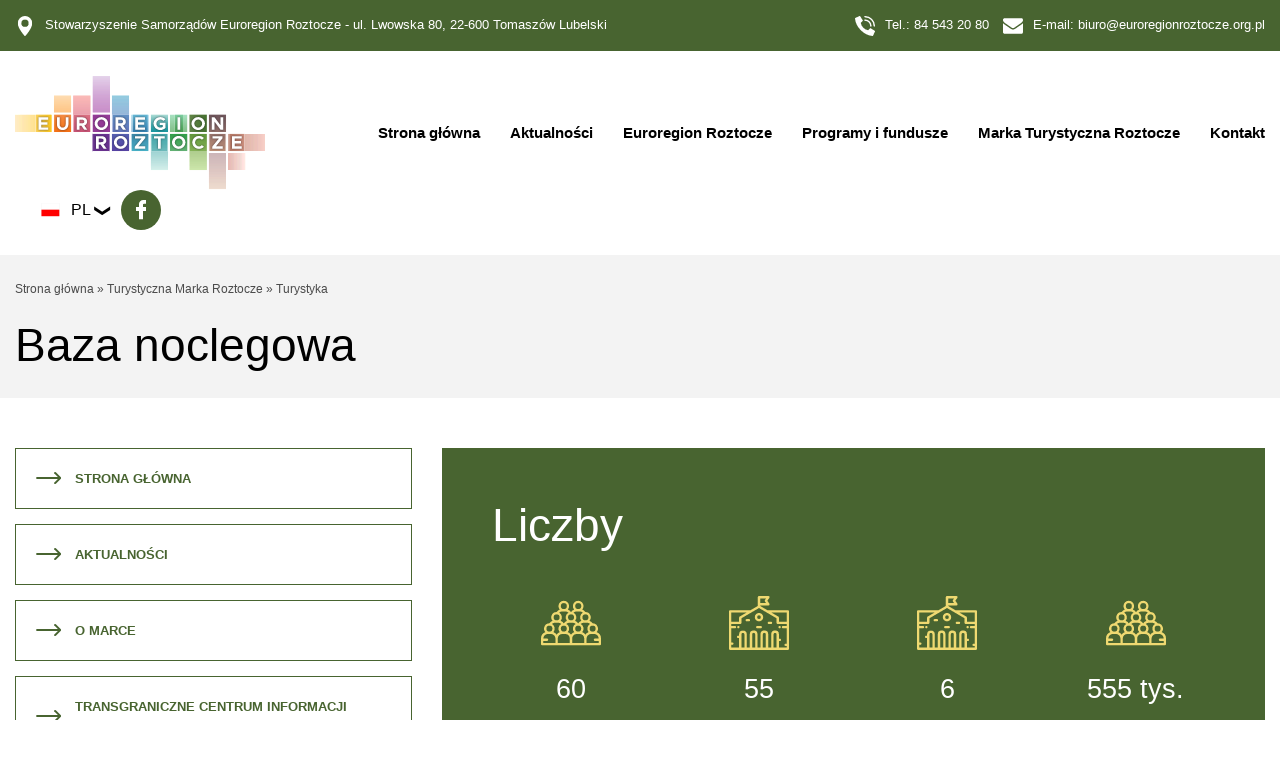

--- FILE ---
content_type: text/html; charset=UTF-8
request_url: https://euroregionroztocze.org.pl/marka-turystyczna-roztocze/turystyka/baza-noclegowa/
body_size: 60946
content:
<!DOCTYPE html>
<html lang="pl">
<head>
    <meta http-equiv="Content-Type" content="text/html; charset=UTF-8">
    <meta name="viewport" content="width=device-width, initial-scale=1.0">
    <title>Baza noclegowa - Stowarzyszenie Samorządów Euroregion Roztocze</title>

    <link rel="stylesheet" href="https://use.typekit.net/ues0uwd.css">

    <link rel="stylesheet" href="https://stackpath.bootstrapcdn.com/bootstrap/4.5.2/css/bootstrap.min.css"
        integrity="sha384-JcKb8q3iqJ61gNV9KGb8thSsNjpSL0n8PARn9HuZOnIxN0hoP+VmmDGMN5t9UJ0Z" crossorigin="anonymous">
    <link rel="stylesheet" type="text/css" href="//cdn.jsdelivr.net/npm/slick-carousel@1.8.1/slick/slick.css"/>
    <link rel="stylesheet" type='text/css' href="https://euroregionroztocze.org.pl/wp-content/themes/euroregion/css/lightbox.min.css" />
    <link rel='stylesheet' type='text/css' href="https://euroregionroztocze.org.pl/wp-content/themes/euroregion/css/style.min.css?v=10" />

    <style>
        .o-flag{
            height: 16px;
        }
        #google_translate_element {
            visibility: hidden;
            height: 0px;
            width: 0px;
        }

        .goog-te-banner-frame.skiptranslate {
            display: none !important;
        }

        .goog-tooltip {
            display: none !important;
        }

        .goog-tooltip:hover {
            display: none !important;
        }

        .goog-text-highlight {
            background-color: transparent !important;
            border: none !important;
            box-shadow: none !important;
        }

        .navbar-nav .nav-link:first-letter {
            text-transform : uppercase;
        }
 
        body {
            top: 0px !important;
        }

        .jumbo .header-images-item img {
            width: 100%;
        }
        .posts .single-post .thumbnail {
            height: 170px;
            object-fit: cover;
        }
        main a {
            color: #486430;
        }
        main a:hover {
            color: inherit;            
        }
        .navbar .navbar-nav .dropdown-content li {
            padding-bottom: 7px;
            margin-bottom: 7px;
        }
        .single-post .post-content {
            font-size: 14px;
            color: #4c4c4c;
        }
        .single-post .post-content p, .single-post .post-content ul, .single-post .post-content table {
            margin-bottom: 20px;
        }
        .single-post .post-content li {
            margin-bottom: 5px;
        }
        .single-post .post-content td {
            padding: 9px;
        }
        .wp-block-image img {
            height: auto;
        }
        @media(max-width: 768px) {
            aside.sidebar {
                display: none;
            }
        }
    </style>

	<meta name='robots' content='index, follow, max-image-preview:large, max-snippet:-1, max-video-preview:-1' />

	<!-- This site is optimized with the Yoast SEO plugin v26.6 - https://yoast.com/wordpress/plugins/seo/ -->
	<link rel="canonical" href="https://euroregionroztocze.org.pl/marka-turystyczna-roztocze/turystyka/baza-noclegowa/" />
	<meta property="og:locale" content="pl_PL" />
	<meta property="og:type" content="article" />
	<meta property="og:title" content="Baza noclegowa - Stowarzyszenie Samorządów Euroregion Roztocze" />
	<meta property="og:url" content="https://euroregionroztocze.org.pl/marka-turystyczna-roztocze/turystyka/baza-noclegowa/" />
	<meta property="og:site_name" content="Stowarzyszenie Samorządów Euroregion Roztocze" />
	<meta name="twitter:card" content="summary_large_image" />
	<script type="application/ld+json" class="yoast-schema-graph">{"@context":"https://schema.org","@graph":[{"@type":"WebPage","@id":"https://euroregionroztocze.org.pl/marka-turystyczna-roztocze/turystyka/baza-noclegowa/","url":"https://euroregionroztocze.org.pl/marka-turystyczna-roztocze/turystyka/baza-noclegowa/","name":"Baza noclegowa - Stowarzyszenie Samorządów Euroregion Roztocze","isPartOf":{"@id":"https://euroregionroztocze.org.pl/#website"},"datePublished":"2021-03-07T16:58:55+00:00","breadcrumb":{"@id":"https://euroregionroztocze.org.pl/marka-turystyczna-roztocze/turystyka/baza-noclegowa/#breadcrumb"},"inLanguage":"pl-PL","potentialAction":[{"@type":"ReadAction","target":["https://euroregionroztocze.org.pl/marka-turystyczna-roztocze/turystyka/baza-noclegowa/"]}]},{"@type":"BreadcrumbList","@id":"https://euroregionroztocze.org.pl/marka-turystyczna-roztocze/turystyka/baza-noclegowa/#breadcrumb","itemListElement":[{"@type":"ListItem","position":1,"name":"Strona główna","item":"https://euroregionroztocze.org.pl/"},{"@type":"ListItem","position":2,"name":"Turystyczna Marka Roztocze","item":"https://euroregionroztocze.org.pl/marka-turystyczna-roztocze/"},{"@type":"ListItem","position":3,"name":"Turystyka","item":"https://euroregionroztocze.org.pl/marka-turystyczna-roztocze/turystyka/"},{"@type":"ListItem","position":4,"name":"Baza noclegowa"}]},{"@type":"WebSite","@id":"https://euroregionroztocze.org.pl/#website","url":"https://euroregionroztocze.org.pl/","name":"Stowarzyszenie Samorządów Euroregion Roztocze","description":"","potentialAction":[{"@type":"SearchAction","target":{"@type":"EntryPoint","urlTemplate":"https://euroregionroztocze.org.pl/?s={search_term_string}"},"query-input":{"@type":"PropertyValueSpecification","valueRequired":true,"valueName":"search_term_string"}}],"inLanguage":"pl-PL"}]}</script>
	<!-- / Yoast SEO plugin. -->


<link rel="alternate" title="oEmbed (JSON)" type="application/json+oembed" href="https://euroregionroztocze.org.pl/wp-json/oembed/1.0/embed?url=https%3A%2F%2Feuroregionroztocze.org.pl%2Fmarka-turystyczna-roztocze%2Fturystyka%2Fbaza-noclegowa%2F" />
<link rel="alternate" title="oEmbed (XML)" type="text/xml+oembed" href="https://euroregionroztocze.org.pl/wp-json/oembed/1.0/embed?url=https%3A%2F%2Feuroregionroztocze.org.pl%2Fmarka-turystyczna-roztocze%2Fturystyka%2Fbaza-noclegowa%2F&#038;format=xml" />
<style id='wp-img-auto-sizes-contain-inline-css' type='text/css'>
img:is([sizes=auto i],[sizes^="auto," i]){contain-intrinsic-size:3000px 1500px}
/*# sourceURL=wp-img-auto-sizes-contain-inline-css */
</style>
<style id='wp-emoji-styles-inline-css' type='text/css'>

	img.wp-smiley, img.emoji {
		display: inline !important;
		border: none !important;
		box-shadow: none !important;
		height: 1em !important;
		width: 1em !important;
		margin: 0 0.07em !important;
		vertical-align: -0.1em !important;
		background: none !important;
		padding: 0 !important;
	}
/*# sourceURL=wp-emoji-styles-inline-css */
</style>
<style id='wp-block-library-inline-css' type='text/css'>
:root{--wp-block-synced-color:#7a00df;--wp-block-synced-color--rgb:122,0,223;--wp-bound-block-color:var(--wp-block-synced-color);--wp-editor-canvas-background:#ddd;--wp-admin-theme-color:#007cba;--wp-admin-theme-color--rgb:0,124,186;--wp-admin-theme-color-darker-10:#006ba1;--wp-admin-theme-color-darker-10--rgb:0,107,160.5;--wp-admin-theme-color-darker-20:#005a87;--wp-admin-theme-color-darker-20--rgb:0,90,135;--wp-admin-border-width-focus:2px}@media (min-resolution:192dpi){:root{--wp-admin-border-width-focus:1.5px}}.wp-element-button{cursor:pointer}:root .has-very-light-gray-background-color{background-color:#eee}:root .has-very-dark-gray-background-color{background-color:#313131}:root .has-very-light-gray-color{color:#eee}:root .has-very-dark-gray-color{color:#313131}:root .has-vivid-green-cyan-to-vivid-cyan-blue-gradient-background{background:linear-gradient(135deg,#00d084,#0693e3)}:root .has-purple-crush-gradient-background{background:linear-gradient(135deg,#34e2e4,#4721fb 50%,#ab1dfe)}:root .has-hazy-dawn-gradient-background{background:linear-gradient(135deg,#faaca8,#dad0ec)}:root .has-subdued-olive-gradient-background{background:linear-gradient(135deg,#fafae1,#67a671)}:root .has-atomic-cream-gradient-background{background:linear-gradient(135deg,#fdd79a,#004a59)}:root .has-nightshade-gradient-background{background:linear-gradient(135deg,#330968,#31cdcf)}:root .has-midnight-gradient-background{background:linear-gradient(135deg,#020381,#2874fc)}:root{--wp--preset--font-size--normal:16px;--wp--preset--font-size--huge:42px}.has-regular-font-size{font-size:1em}.has-larger-font-size{font-size:2.625em}.has-normal-font-size{font-size:var(--wp--preset--font-size--normal)}.has-huge-font-size{font-size:var(--wp--preset--font-size--huge)}.has-text-align-center{text-align:center}.has-text-align-left{text-align:left}.has-text-align-right{text-align:right}.has-fit-text{white-space:nowrap!important}#end-resizable-editor-section{display:none}.aligncenter{clear:both}.items-justified-left{justify-content:flex-start}.items-justified-center{justify-content:center}.items-justified-right{justify-content:flex-end}.items-justified-space-between{justify-content:space-between}.screen-reader-text{border:0;clip-path:inset(50%);height:1px;margin:-1px;overflow:hidden;padding:0;position:absolute;width:1px;word-wrap:normal!important}.screen-reader-text:focus{background-color:#ddd;clip-path:none;color:#444;display:block;font-size:1em;height:auto;left:5px;line-height:normal;padding:15px 23px 14px;text-decoration:none;top:5px;width:auto;z-index:100000}html :where(.has-border-color){border-style:solid}html :where([style*=border-top-color]){border-top-style:solid}html :where([style*=border-right-color]){border-right-style:solid}html :where([style*=border-bottom-color]){border-bottom-style:solid}html :where([style*=border-left-color]){border-left-style:solid}html :where([style*=border-width]){border-style:solid}html :where([style*=border-top-width]){border-top-style:solid}html :where([style*=border-right-width]){border-right-style:solid}html :where([style*=border-bottom-width]){border-bottom-style:solid}html :where([style*=border-left-width]){border-left-style:solid}html :where(img[class*=wp-image-]){height:auto;max-width:100%}:where(figure){margin:0 0 1em}html :where(.is-position-sticky){--wp-admin--admin-bar--position-offset:var(--wp-admin--admin-bar--height,0px)}@media screen and (max-width:600px){html :where(.is-position-sticky){--wp-admin--admin-bar--position-offset:0px}}

/*# sourceURL=wp-block-library-inline-css */
</style><style id='global-styles-inline-css' type='text/css'>
:root{--wp--preset--aspect-ratio--square: 1;--wp--preset--aspect-ratio--4-3: 4/3;--wp--preset--aspect-ratio--3-4: 3/4;--wp--preset--aspect-ratio--3-2: 3/2;--wp--preset--aspect-ratio--2-3: 2/3;--wp--preset--aspect-ratio--16-9: 16/9;--wp--preset--aspect-ratio--9-16: 9/16;--wp--preset--color--black: #000000;--wp--preset--color--cyan-bluish-gray: #abb8c3;--wp--preset--color--white: #ffffff;--wp--preset--color--pale-pink: #f78da7;--wp--preset--color--vivid-red: #cf2e2e;--wp--preset--color--luminous-vivid-orange: #ff6900;--wp--preset--color--luminous-vivid-amber: #fcb900;--wp--preset--color--light-green-cyan: #7bdcb5;--wp--preset--color--vivid-green-cyan: #00d084;--wp--preset--color--pale-cyan-blue: #8ed1fc;--wp--preset--color--vivid-cyan-blue: #0693e3;--wp--preset--color--vivid-purple: #9b51e0;--wp--preset--gradient--vivid-cyan-blue-to-vivid-purple: linear-gradient(135deg,rgb(6,147,227) 0%,rgb(155,81,224) 100%);--wp--preset--gradient--light-green-cyan-to-vivid-green-cyan: linear-gradient(135deg,rgb(122,220,180) 0%,rgb(0,208,130) 100%);--wp--preset--gradient--luminous-vivid-amber-to-luminous-vivid-orange: linear-gradient(135deg,rgb(252,185,0) 0%,rgb(255,105,0) 100%);--wp--preset--gradient--luminous-vivid-orange-to-vivid-red: linear-gradient(135deg,rgb(255,105,0) 0%,rgb(207,46,46) 100%);--wp--preset--gradient--very-light-gray-to-cyan-bluish-gray: linear-gradient(135deg,rgb(238,238,238) 0%,rgb(169,184,195) 100%);--wp--preset--gradient--cool-to-warm-spectrum: linear-gradient(135deg,rgb(74,234,220) 0%,rgb(151,120,209) 20%,rgb(207,42,186) 40%,rgb(238,44,130) 60%,rgb(251,105,98) 80%,rgb(254,248,76) 100%);--wp--preset--gradient--blush-light-purple: linear-gradient(135deg,rgb(255,206,236) 0%,rgb(152,150,240) 100%);--wp--preset--gradient--blush-bordeaux: linear-gradient(135deg,rgb(254,205,165) 0%,rgb(254,45,45) 50%,rgb(107,0,62) 100%);--wp--preset--gradient--luminous-dusk: linear-gradient(135deg,rgb(255,203,112) 0%,rgb(199,81,192) 50%,rgb(65,88,208) 100%);--wp--preset--gradient--pale-ocean: linear-gradient(135deg,rgb(255,245,203) 0%,rgb(182,227,212) 50%,rgb(51,167,181) 100%);--wp--preset--gradient--electric-grass: linear-gradient(135deg,rgb(202,248,128) 0%,rgb(113,206,126) 100%);--wp--preset--gradient--midnight: linear-gradient(135deg,rgb(2,3,129) 0%,rgb(40,116,252) 100%);--wp--preset--font-size--small: 13px;--wp--preset--font-size--medium: 20px;--wp--preset--font-size--large: 36px;--wp--preset--font-size--x-large: 42px;--wp--preset--spacing--20: 0.44rem;--wp--preset--spacing--30: 0.67rem;--wp--preset--spacing--40: 1rem;--wp--preset--spacing--50: 1.5rem;--wp--preset--spacing--60: 2.25rem;--wp--preset--spacing--70: 3.38rem;--wp--preset--spacing--80: 5.06rem;--wp--preset--shadow--natural: 6px 6px 9px rgba(0, 0, 0, 0.2);--wp--preset--shadow--deep: 12px 12px 50px rgba(0, 0, 0, 0.4);--wp--preset--shadow--sharp: 6px 6px 0px rgba(0, 0, 0, 0.2);--wp--preset--shadow--outlined: 6px 6px 0px -3px rgb(255, 255, 255), 6px 6px rgb(0, 0, 0);--wp--preset--shadow--crisp: 6px 6px 0px rgb(0, 0, 0);}:where(.is-layout-flex){gap: 0.5em;}:where(.is-layout-grid){gap: 0.5em;}body .is-layout-flex{display: flex;}.is-layout-flex{flex-wrap: wrap;align-items: center;}.is-layout-flex > :is(*, div){margin: 0;}body .is-layout-grid{display: grid;}.is-layout-grid > :is(*, div){margin: 0;}:where(.wp-block-columns.is-layout-flex){gap: 2em;}:where(.wp-block-columns.is-layout-grid){gap: 2em;}:where(.wp-block-post-template.is-layout-flex){gap: 1.25em;}:where(.wp-block-post-template.is-layout-grid){gap: 1.25em;}.has-black-color{color: var(--wp--preset--color--black) !important;}.has-cyan-bluish-gray-color{color: var(--wp--preset--color--cyan-bluish-gray) !important;}.has-white-color{color: var(--wp--preset--color--white) !important;}.has-pale-pink-color{color: var(--wp--preset--color--pale-pink) !important;}.has-vivid-red-color{color: var(--wp--preset--color--vivid-red) !important;}.has-luminous-vivid-orange-color{color: var(--wp--preset--color--luminous-vivid-orange) !important;}.has-luminous-vivid-amber-color{color: var(--wp--preset--color--luminous-vivid-amber) !important;}.has-light-green-cyan-color{color: var(--wp--preset--color--light-green-cyan) !important;}.has-vivid-green-cyan-color{color: var(--wp--preset--color--vivid-green-cyan) !important;}.has-pale-cyan-blue-color{color: var(--wp--preset--color--pale-cyan-blue) !important;}.has-vivid-cyan-blue-color{color: var(--wp--preset--color--vivid-cyan-blue) !important;}.has-vivid-purple-color{color: var(--wp--preset--color--vivid-purple) !important;}.has-black-background-color{background-color: var(--wp--preset--color--black) !important;}.has-cyan-bluish-gray-background-color{background-color: var(--wp--preset--color--cyan-bluish-gray) !important;}.has-white-background-color{background-color: var(--wp--preset--color--white) !important;}.has-pale-pink-background-color{background-color: var(--wp--preset--color--pale-pink) !important;}.has-vivid-red-background-color{background-color: var(--wp--preset--color--vivid-red) !important;}.has-luminous-vivid-orange-background-color{background-color: var(--wp--preset--color--luminous-vivid-orange) !important;}.has-luminous-vivid-amber-background-color{background-color: var(--wp--preset--color--luminous-vivid-amber) !important;}.has-light-green-cyan-background-color{background-color: var(--wp--preset--color--light-green-cyan) !important;}.has-vivid-green-cyan-background-color{background-color: var(--wp--preset--color--vivid-green-cyan) !important;}.has-pale-cyan-blue-background-color{background-color: var(--wp--preset--color--pale-cyan-blue) !important;}.has-vivid-cyan-blue-background-color{background-color: var(--wp--preset--color--vivid-cyan-blue) !important;}.has-vivid-purple-background-color{background-color: var(--wp--preset--color--vivid-purple) !important;}.has-black-border-color{border-color: var(--wp--preset--color--black) !important;}.has-cyan-bluish-gray-border-color{border-color: var(--wp--preset--color--cyan-bluish-gray) !important;}.has-white-border-color{border-color: var(--wp--preset--color--white) !important;}.has-pale-pink-border-color{border-color: var(--wp--preset--color--pale-pink) !important;}.has-vivid-red-border-color{border-color: var(--wp--preset--color--vivid-red) !important;}.has-luminous-vivid-orange-border-color{border-color: var(--wp--preset--color--luminous-vivid-orange) !important;}.has-luminous-vivid-amber-border-color{border-color: var(--wp--preset--color--luminous-vivid-amber) !important;}.has-light-green-cyan-border-color{border-color: var(--wp--preset--color--light-green-cyan) !important;}.has-vivid-green-cyan-border-color{border-color: var(--wp--preset--color--vivid-green-cyan) !important;}.has-pale-cyan-blue-border-color{border-color: var(--wp--preset--color--pale-cyan-blue) !important;}.has-vivid-cyan-blue-border-color{border-color: var(--wp--preset--color--vivid-cyan-blue) !important;}.has-vivid-purple-border-color{border-color: var(--wp--preset--color--vivid-purple) !important;}.has-vivid-cyan-blue-to-vivid-purple-gradient-background{background: var(--wp--preset--gradient--vivid-cyan-blue-to-vivid-purple) !important;}.has-light-green-cyan-to-vivid-green-cyan-gradient-background{background: var(--wp--preset--gradient--light-green-cyan-to-vivid-green-cyan) !important;}.has-luminous-vivid-amber-to-luminous-vivid-orange-gradient-background{background: var(--wp--preset--gradient--luminous-vivid-amber-to-luminous-vivid-orange) !important;}.has-luminous-vivid-orange-to-vivid-red-gradient-background{background: var(--wp--preset--gradient--luminous-vivid-orange-to-vivid-red) !important;}.has-very-light-gray-to-cyan-bluish-gray-gradient-background{background: var(--wp--preset--gradient--very-light-gray-to-cyan-bluish-gray) !important;}.has-cool-to-warm-spectrum-gradient-background{background: var(--wp--preset--gradient--cool-to-warm-spectrum) !important;}.has-blush-light-purple-gradient-background{background: var(--wp--preset--gradient--blush-light-purple) !important;}.has-blush-bordeaux-gradient-background{background: var(--wp--preset--gradient--blush-bordeaux) !important;}.has-luminous-dusk-gradient-background{background: var(--wp--preset--gradient--luminous-dusk) !important;}.has-pale-ocean-gradient-background{background: var(--wp--preset--gradient--pale-ocean) !important;}.has-electric-grass-gradient-background{background: var(--wp--preset--gradient--electric-grass) !important;}.has-midnight-gradient-background{background: var(--wp--preset--gradient--midnight) !important;}.has-small-font-size{font-size: var(--wp--preset--font-size--small) !important;}.has-medium-font-size{font-size: var(--wp--preset--font-size--medium) !important;}.has-large-font-size{font-size: var(--wp--preset--font-size--large) !important;}.has-x-large-font-size{font-size: var(--wp--preset--font-size--x-large) !important;}
/*# sourceURL=global-styles-inline-css */
</style>

<style id='classic-theme-styles-inline-css' type='text/css'>
/*! This file is auto-generated */
.wp-block-button__link{color:#fff;background-color:#32373c;border-radius:9999px;box-shadow:none;text-decoration:none;padding:calc(.667em + 2px) calc(1.333em + 2px);font-size:1.125em}.wp-block-file__button{background:#32373c;color:#fff;text-decoration:none}
/*# sourceURL=/wp-includes/css/classic-themes.min.css */
</style>
<link rel="https://api.w.org/" href="https://euroregionroztocze.org.pl/wp-json/" /><link rel="alternate" title="JSON" type="application/json" href="https://euroregionroztocze.org.pl/wp-json/wp/v2/pages/483" /><link rel="EditURI" type="application/rsd+xml" title="RSD" href="https://euroregionroztocze.org.pl/xmlrpc.php?rsd" />
<meta name="generator" content="WordPress 6.9" />
<link rel='shortlink' href='https://euroregionroztocze.org.pl/?p=483' />
    <!-- 
    <meta name="google-site-verification" content="5j4yhHyEiOtKwTPCFcwGQxZkIPkhb2mL69gFMq9EIWM" />
     -->
    

    <link rel="apple-touch-icon" sizes="180x180" href="https://euroregionroztocze.org.pl/wp-content/themes/euroregion/images/favicon/apple-touch-icon.png">
    <link rel="icon" type="image/png" sizes="32x32" href="https://euroregionroztocze.org.pl/wp-content/themes/euroregion/images/favicon/favicon-32x32.png">
    <link rel="icon" type="image/png" sizes="16x16" href="https://euroregionroztocze.org.pl/wp-content/themes/euroregion/images/favicon/favicon-16x16.png">

    <script>
    var ajaxurl = "https://euroregionroztocze.org.pl/wp-admin/admin-ajax.php";
    var theme_uri = "https://euroregionroztocze.org.pl/wp-content/themes/euroregion";
    </script>
</head>
<body class="wp-singular page-template-default page page-id-483 page-child parent-pageid-477 wp-theme-euroregion">

<header class="header">
    <div class="overheader">
        <div class="container-fluid">
            <div class="row">
                <div class="col-12 col-md-7 left">
                    <img src="https://euroregionroztocze.org.pl/wp-content/themes/euroregion/img/icons/pin.svg" class="ico">Stowarzyszenie Samorządów Euroregion Roztocze - ul. Lwowska 80, 22-600 Tomaszów Lubelski                </div>
                <div class="col-12 col-md-5 right">
                    <span class="phone-wrapper"><img src="https://euroregionroztocze.org.pl/wp-content/themes/euroregion/img/phone.svg" class="ico">Tel.: <a href="tel:84 543 20 80">84 543 20 80</a></span>
                    <span class="mail-wrapper"><img src="https://euroregionroztocze.org.pl/wp-content/themes/euroregion/img/icons/envelope.svg" class="ico">E-mail: <a href="mailto:biuro@euroregionroztocze.org.pl">biuro@euroregionroztocze.org.pl</span>
                </div>
            </div>
        </div>
    </div>
    <nav class="navbar">
        <div class="container-fluid">
            <div id="google_translate_element" class="ml-0 mr-0"></div>
            <a class="navbar-brand" href="https://euroregionroztocze.org.pl">
                <img src="https://euroregionroztocze.org.pl/wp-content/themes/euroregion/img/logo.svg" alt="" class="nav-logo img-fluid">
            </a>
            <ul class="navbar-nav ml-auto">
                 
            <li class="nav-item  ">
                                    <a href="https://euroregionroztocze.org.pl/" class="nav-link" target="">Strona główna</a>
                
                            </li>
             
            <li class="nav-item  ">
                                    <a href="https://euroregionroztocze.org.pl/aktualnosci/" class="nav-link" target="">Aktualności</a>
                
                            </li>
             
            <li class="nav-item  dropdown">
                                    <span class="nav-link">Euroregion Roztocze</span>
                
                                    
                    
                    <ul class="dropdown-content">
                                                                        <li style="list-style: none"><b>Stowarzyszenie Samorządów Euroregion Roztocze</b></li>
                        
                        
                                                    <li style="margin-left:25px;font-size:14px"><a href="https://euroregionroztocze.org.pl/stowarzyszenie-samorza%cc%a8dow-euroregion-roztocze/historia-powstania/">Historia powstania</a></li>
                        
                            
                        
                                                    <li style="margin-left:25px;font-size:14px"><a href="https://euroregionroztocze.org.pl/stowarzyszenie-samorza%cc%a8dow-euroregion-roztocze/czlonkowie/">Członkowie</a></li>
                        
                            
                        
                                                    <li style="margin-left:25px;font-size:14px"><a href="https://euroregionroztocze.org.pl/stowarzyszenie-samorza%cc%a8dow-euroregion-roztocze/statut/">Statut</a></li>
                        
                            
                        
                                                    <li style="margin-left:25px;font-size:14px"><a href="https://euroregionroztocze.org.pl/stowarzyszenie-samorza%cc%a8dow-euroregion-roztocze/sprawozdania-z-dzialalnosci/">Sprawozdania z działalności</a></li>
                        
                            
                        
                                                    <li style="list-style: none;margin-left:25px;font-size:14px;"><b>Władze:</b></li>
                        
                                                        <li style="margin-left:45px;font-size:14px"><a href="https://euroregionroztocze.org.pl/stowarzyszenie-samorza%cc%a8dow-euroregion-roztocze/wladze/zarzad/">Zarząd</a></li>
                                                        <li style="margin-left:45px;font-size:14px"><a href="https://euroregionroztocze.org.pl/stowarzyszenie-samorza%cc%a8dow-euroregion-roztocze/wladze/komisja-rewizyjna/">Komisja Rewizyjna</a></li>
                            
                        
                                                    <li style="margin-left:25px;font-size:14px"><a href="https://euroregionroztocze.org.pl/stowarzyszenie-samorza%cc%a8dow-euroregion-roztocze/biuro/">Biuro Stowarzyszenia</a></li>
                        
                            
                        
                                                                        <li style="list-style: none"><b>Związek Transgraniczny Euroregion Roztocze</b></li>
                        
                        
                                                    <li style="list-style: none;margin-left:25px;font-size:14px;"><b>Dokumenty:</b></li>
                        
                                                        <li style="margin-left:45px;font-size:14px"><a href="https://euroregionroztocze.org.pl/zwiazek-transgraniczny-euroregion-roztocze/dokumenty/statut/">Statut</a></li>
                                                        <li style="margin-left:45px;font-size:14px"><a href="https://euroregionroztocze.org.pl/zwiazek-transgraniczny-euroregion-roztocze/dokumenty/umowa/">Umowa</a></li>
                            
                        
                                                    <li style="margin-left:25px;font-size:14px"><a href="https://euroregionroztocze.org.pl/zwiazek-transgraniczny-euroregion-roztocze/sekretariat-biura/">Sekretariat biura</a></li>
                        
                            
                        
                                                                        <li style="list-style: none"><b>Transgraniczny Rezerwat Biosfery Roztocze</b></li>
                        
                        
                                                    <li style="margin-left:25px;font-size:14px"><a href="https://euroregionroztocze.org.pl/transgraniczny-rezerwat-biosfery-roztocze/historia-utworzenia/">Historia utworzenia</a></li>
                        
                            
                        
                                                    <li style="margin-left:25px;font-size:14px"><a href="https://euroregionroztocze.org.pl/transgraniczny-rezerwat-biosfery-roztocze/komitet-sterujacy/">Komitet Sterujący</a></li>
                        
                            
                        
                                        </ul>
                            </li>
             
            <li class="nav-item  dropdown">
                                    <span class="nav-link">Programy i fundusze</span>
                
                                    
                    
                    <ul class="dropdown-content">
                                                                        <li><a href="https://euroregionroztocze.org.pl/programy-i-fundusze/roztocze-dla-mlodych/">Roztocze dla młodych</a></li>
                        
                        
                                                                        <li><a href="https://euroregionroztocze.org.pl/programy-i-fundusze/nowe-idee-ochrony-przyrody-na-roztoczu/">Nowe idee ochrony przyrody na Roztoczu</a></li>
                        
                        
                                                                        <li><a href="https://euroregionroztocze.org.pl/programy-i-fundusze/euroregion-roztocze-jako-przyklad-dobrych-praktyk-w-ochronie-dziedzictwa-naturalnego/">Euroregion Roztocze jako przykład dobrych praktyk w ochronie dziedzictwa naturalnego!</a></li>
                        
                        
                                                                        <li><a href="https://euroregionroztocze.org.pl/programy-i-fundusze/obywatelskie-roztocze-dzialania-w-zakresie-ochrony-dziedzictwa-kulturowego-i-promocji-roztocza/">Obywatelskie Roztocze. Działania w zakresie ochrony dziedzictwa kulturowego i promocji Roztocza</a></li>
                        
                        
                                                                        <li><a href="https://euroregionroztocze.org.pl/programy-i-fundusze/ochrona-przyrody-na-roztoczu-zajecia-dla-uczniow-edukacji-wczesnoszkolnej-2/">Ochrona przyrody na Roztoczu. Zajęcia dla uczniów edukacji wczesnoszkolnej</a></li>
                        
                        
                                                                        <li><a href="https://euroregionroztocze.org.pl/programy-i-fundusze/polak-wegier-ket-jo-barat-lubelskie-bliskie-wegrom/">Polak, Węgier – két jó barát. Lubelskie bliskie Węgrom</a></li>
                        
                        
                                                                        <li><a href="https://euroregionroztocze.org.pl/programy-i-fundusze/centrum-wsparcia-doradczego/">Centrum Wsparcia Doradczego</a></li>
                        
                        
                                        </ul>
                            </li>
             
            <li class="nav-item  dropdown">
                                    <span class="nav-link">Marka Turystyczna Roztocze</span>
                
                                    
                    
                    <ul class="dropdown-content">
                                                                        <li><a href="https://euroregionroztocze.org.pl/marka-turystyczna-roztocze/o-marce/">O marce</a></li>
                        
                        
                                                                        <li style="list-style: none"><b>Turystyka</b></li>
                        
                        
                                                    <li style="margin-left:25px;font-size:14px"><a href="https://euroregionroztocze.org.pl/marka-turystyczna-roztocze/turystyka/parki-i-rezerwaty/">Parki i rezerwaty</a></li>
                        
                            
                        
                                                    <li style="margin-left:25px;font-size:14px"><a href="https://euroregionroztocze.org.pl/marka-turystyczna-roztocze/turystyka/szlaki-turystyczne/">Szlaki turystyczne</a></li>
                        
                            
                        
                                        </ul>
                            </li>
             
            <li class="nav-item  ">
                                    <a href="https://euroregionroztocze.org.pl/kontakt/" class="nav-link" target="">Kontakt</a>
                
                            </li>
                        </ul>
            <div class="navbar-mobile">
                <button class="mobile-nav-button">
                    <span class="nav-button-line"></span>
                    <span class="nav-button-line"></span>
                    <span class="nav-button-line"></span>
                </button>
                <div class="mobile-nav-content">
                    <ul class="mobile-nav">
                         
            <li class="nav-item  ">
                                    <a href="https://euroregionroztocze.org.pl/" class="nav-link" target="">Strona główna</a>
                
                            </li>
             
            <li class="nav-item  ">
                                    <a href="https://euroregionroztocze.org.pl/aktualnosci/" class="nav-link" target="">Aktualności</a>
                
                            </li>
             
            <li class="nav-item  dropdown">
                                    <span class="nav-link">Euroregion Roztocze</span>
                
                                    
                                            <button class="dropdown-opener">
                            <img src="https://euroregionroztocze.org.pl/wp-content/themes/euroregion/img/chevron-down.svg" alt="">
                        </button>
                    
                    <ul class="dropdown-content">
                                                                        <li style="list-style: none"><b>Stowarzyszenie Samorządów Euroregion Roztocze</b></li>
                        
                        
                                                    <li style="margin-left:25px;font-size:14px"><a href="https://euroregionroztocze.org.pl/stowarzyszenie-samorza%cc%a8dow-euroregion-roztocze/historia-powstania/">Historia powstania</a></li>
                        
                            
                        
                                                    <li style="margin-left:25px;font-size:14px"><a href="https://euroregionroztocze.org.pl/stowarzyszenie-samorza%cc%a8dow-euroregion-roztocze/czlonkowie/">Członkowie</a></li>
                        
                            
                        
                                                    <li style="margin-left:25px;font-size:14px"><a href="https://euroregionroztocze.org.pl/stowarzyszenie-samorza%cc%a8dow-euroregion-roztocze/statut/">Statut</a></li>
                        
                            
                        
                                                    <li style="margin-left:25px;font-size:14px"><a href="https://euroregionroztocze.org.pl/stowarzyszenie-samorza%cc%a8dow-euroregion-roztocze/sprawozdania-z-dzialalnosci/">Sprawozdania z działalności</a></li>
                        
                            
                        
                                                    <li style="list-style: none;margin-left:25px;font-size:14px;"><b>Władze:</b></li>
                        
                                                        <li style="margin-left:45px;font-size:14px"><a href="https://euroregionroztocze.org.pl/stowarzyszenie-samorza%cc%a8dow-euroregion-roztocze/wladze/zarzad/">Zarząd</a></li>
                                                        <li style="margin-left:45px;font-size:14px"><a href="https://euroregionroztocze.org.pl/stowarzyszenie-samorza%cc%a8dow-euroregion-roztocze/wladze/komisja-rewizyjna/">Komisja Rewizyjna</a></li>
                            
                        
                                                    <li style="margin-left:25px;font-size:14px"><a href="https://euroregionroztocze.org.pl/stowarzyszenie-samorza%cc%a8dow-euroregion-roztocze/biuro/">Biuro Stowarzyszenia</a></li>
                        
                            
                        
                                                                        <li style="list-style: none"><b>Związek Transgraniczny Euroregion Roztocze</b></li>
                        
                        
                                                    <li style="list-style: none;margin-left:25px;font-size:14px;"><b>Dokumenty:</b></li>
                        
                                                        <li style="margin-left:45px;font-size:14px"><a href="https://euroregionroztocze.org.pl/zwiazek-transgraniczny-euroregion-roztocze/dokumenty/statut/">Statut</a></li>
                                                        <li style="margin-left:45px;font-size:14px"><a href="https://euroregionroztocze.org.pl/zwiazek-transgraniczny-euroregion-roztocze/dokumenty/umowa/">Umowa</a></li>
                            
                        
                                                    <li style="margin-left:25px;font-size:14px"><a href="https://euroregionroztocze.org.pl/zwiazek-transgraniczny-euroregion-roztocze/sekretariat-biura/">Sekretariat biura</a></li>
                        
                            
                        
                                                                        <li style="list-style: none"><b>Transgraniczny Rezerwat Biosfery Roztocze</b></li>
                        
                        
                                                    <li style="margin-left:25px;font-size:14px"><a href="https://euroregionroztocze.org.pl/transgraniczny-rezerwat-biosfery-roztocze/historia-utworzenia/">Historia utworzenia</a></li>
                        
                            
                        
                                                    <li style="margin-left:25px;font-size:14px"><a href="https://euroregionroztocze.org.pl/transgraniczny-rezerwat-biosfery-roztocze/komitet-sterujacy/">Komitet Sterujący</a></li>
                        
                            
                        
                                        </ul>
                            </li>
             
            <li class="nav-item  dropdown">
                                    <span class="nav-link">Programy i fundusze</span>
                
                                    
                                            <button class="dropdown-opener">
                            <img src="https://euroregionroztocze.org.pl/wp-content/themes/euroregion/img/chevron-down.svg" alt="">
                        </button>
                    
                    <ul class="dropdown-content">
                                                                        <li><a href="https://euroregionroztocze.org.pl/programy-i-fundusze/roztocze-dla-mlodych/">Roztocze dla młodych</a></li>
                        
                        
                                                                        <li><a href="https://euroregionroztocze.org.pl/programy-i-fundusze/nowe-idee-ochrony-przyrody-na-roztoczu/">Nowe idee ochrony przyrody na Roztoczu</a></li>
                        
                        
                                                                        <li><a href="https://euroregionroztocze.org.pl/programy-i-fundusze/euroregion-roztocze-jako-przyklad-dobrych-praktyk-w-ochronie-dziedzictwa-naturalnego/">Euroregion Roztocze jako przykład dobrych praktyk w ochronie dziedzictwa naturalnego!</a></li>
                        
                        
                                                                        <li><a href="https://euroregionroztocze.org.pl/programy-i-fundusze/obywatelskie-roztocze-dzialania-w-zakresie-ochrony-dziedzictwa-kulturowego-i-promocji-roztocza/">Obywatelskie Roztocze. Działania w zakresie ochrony dziedzictwa kulturowego i promocji Roztocza</a></li>
                        
                        
                                                                        <li><a href="https://euroregionroztocze.org.pl/programy-i-fundusze/ochrona-przyrody-na-roztoczu-zajecia-dla-uczniow-edukacji-wczesnoszkolnej-2/">Ochrona przyrody na Roztoczu. Zajęcia dla uczniów edukacji wczesnoszkolnej</a></li>
                        
                        
                                                                        <li><a href="https://euroregionroztocze.org.pl/programy-i-fundusze/polak-wegier-ket-jo-barat-lubelskie-bliskie-wegrom/">Polak, Węgier – két jó barát. Lubelskie bliskie Węgrom</a></li>
                        
                        
                                                                        <li><a href="https://euroregionroztocze.org.pl/programy-i-fundusze/centrum-wsparcia-doradczego/">Centrum Wsparcia Doradczego</a></li>
                        
                        
                                        </ul>
                            </li>
             
            <li class="nav-item  dropdown">
                                    <span class="nav-link">Marka Turystyczna Roztocze</span>
                
                                    
                                            <button class="dropdown-opener">
                            <img src="https://euroregionroztocze.org.pl/wp-content/themes/euroregion/img/chevron-down.svg" alt="">
                        </button>
                    
                    <ul class="dropdown-content">
                                                                        <li><a href="https://euroregionroztocze.org.pl/marka-turystyczna-roztocze/o-marce/">O marce</a></li>
                        
                        
                                                                        <li style="list-style: none"><b>Turystyka</b></li>
                        
                        
                                                    <li style="margin-left:25px;font-size:14px"><a href="https://euroregionroztocze.org.pl/marka-turystyczna-roztocze/turystyka/parki-i-rezerwaty/">Parki i rezerwaty</a></li>
                        
                            
                        
                                                    <li style="margin-left:25px;font-size:14px"><a href="https://euroregionroztocze.org.pl/marka-turystyczna-roztocze/turystyka/szlaki-turystyczne/">Szlaki turystyczne</a></li>
                        
                            
                        
                                        </ul>
                            </li>
             
            <li class="nav-item  ">
                                    <a href="https://euroregionroztocze.org.pl/kontakt/" class="nav-link" target="">Kontakt</a>
                
                            </li>
                                </ul>
                </div>
            </div>
            <div class="social">
            
                    <div class="lang-select">
                        <div class="lang-selected" data-val="pl" translate="no">
                            <img class="o-flag" src="https://euroregionroztocze.org.pl/wp-content/themes/euroregion/img/flags/pl.svg" alt=""><span>PL</span>
                        </div>
                        <ul class="lang-select-list">
                            <li class="lang-select-item" data-val="pl" translate="no">
                                <img class="o-flag" src="https://euroregionroztocze.org.pl/wp-content/themes/euroregion/img/flags/pl.svg" alt="">PL
                            </li>
                            <li class="lang-select-item" data-val="en" translate="no">
                                <img class="o-flag" src="https://euroregionroztocze.org.pl/wp-content/themes/euroregion/img/flags/en.svg" alt="">EN
                            </li>
                            <li class="lang-select-item" data-val="uk" translate="no">
                                <img class="o-flag" src="https://euroregionroztocze.org.pl/wp-content/themes/euroregion/img/flags/uk.svg" alt="">UK
                            </li>
                            <li class="lang-select-item" data-val="ru" translate="no">
                                <img class="o-flag" src="https://euroregionroztocze.org.pl/wp-content/themes/euroregion/img/flags/ru.svg" alt="">RU
                            </li>
                            <li class="lang-select-item" data-val="de" translate="no">
                                <img class="o-flag" src="https://euroregionroztocze.org.pl/wp-content/themes/euroregion/img/flags/de.svg" alt="">DE
                            </li>
                            <li class="lang-select-item" data-val="hu" translate="no">
                                <img class="o-flag" src="https://euroregionroztocze.org.pl/wp-content/themes/euroregion/img/flags/hu.svg" alt="" style="width:21px">HU
                            </li>
                        </ul>
                    </div>
            
                                    <ul class="credits-socials">
                                                <li><a href="https://www.facebook.com/pages/category/Community-Organization/Euroregion-Roztocze-102466758011588/" class="footer-ico ico-box clickable" target="_blank">
                            <img src="https://euroregionroztocze.org.pl/wp-content/themes/euroregion/img/icons/facebook.svg" alt="facebook Logo"></a>
                        </li>
                                            </ul>
                            </div>
        </div>
    </nav>
</header>

<div class="alt-header">
    <div class="container-fluid">
        <div class="breadcrumbs">
            <span><span><a href="https://euroregionroztocze.org.pl/">Strona główna</a></span> &raquo; <span><a href="https://euroregionroztocze.org.pl/marka-turystyczna-roztocze/">Turystyczna Marka Roztocze</a></span> &raquo; <span><a href="https://euroregionroztocze.org.pl/marka-turystyczna-roztocze/turystyka/">Turystyka</a></span></span>            <style>
                .breadcrumbs a { color: inherit; }
            </style>
        </div>
        <h1 class="alt-header-title">Baza noclegowa</h1>
    </div>
</div>
<div class="container-fluid">
    <div class="row">
        <div class="col-12 col-md-4">
            <aside class="sidebar">
        <nav class="sidebar-navbar">
        <ul class="sidebar-nav">
                        <li class="nav-item"><a href="https://euroregionroztocze.org.pl/" class="nav-link">
                <img src="https://euroregionroztocze.org.pl/wp-content/themes/euroregion/img/icons/right-arrow-green.svg" alt="">
                Strona główna            </a></li>
                        <li class="nav-item"><a href="https://euroregionroztocze.org.pl/aktualnosci/" class="nav-link">
                <img src="https://euroregionroztocze.org.pl/wp-content/themes/euroregion/img/icons/right-arrow-green.svg" alt="">
                Aktualności            </a></li>
                        <li class="nav-item"><a href="https://euroregionroztocze.org.pl/marka-turystyczna-roztocze/o-marce/" class="nav-link">
                <img src="https://euroregionroztocze.org.pl/wp-content/themes/euroregion/img/icons/right-arrow-green.svg" alt="">
                O marce            </a></li>
                        <li class="nav-item"><a href="https://tcieroztocze.info/" class="nav-link">
                <img src="https://euroregionroztocze.org.pl/wp-content/themes/euroregion/img/icons/right-arrow-green.svg" alt="">
                Transgraniczne Centrum Informacji Ekologicznej            </a></li>
                        <li class="nav-item"><a href="http://obywatelskieroztocze.pl/" class="nav-link">
                <img src="https://euroregionroztocze.org.pl/wp-content/themes/euroregion/img/icons/right-arrow-green.svg" alt="">
                Obywatelskie Roztocze            </a></li>
                        <li class="nav-item"><a href="https://euroregionroztocze.org.pl/kontakt/" class="nav-link">
                <img src="https://euroregionroztocze.org.pl/wp-content/themes/euroregion/img/icons/right-arrow-green.svg" alt="">
                Kontakt            </a></li>
                    </ul>
    </nav>
        <div class="adds">
                <a href="https://euroregionroztocze.org.pl/galeria/" class="media">
            <img src="https://euroregionroztocze.org.pl/wp-content/uploads/2021/02/burst.svg" alt="" class="add-ico">
            <h2 class="add-title">GALERIE</h2>
            <p class="add-desc">Nasze galerie zdjęć</p>
        </a>
        
                <a href="https://euroregionroztocze.org.pl/stowarzyszenie-samorza%cc%a8dow-euroregion-roztocze/biuro/" class="initi">
            <img src="https://euroregionroztocze.org.pl/wp-content/uploads/2021/02/group.svg" alt="" class="add-ico">
            <h2 class="add-title">BIURO STOWARZYSZENIA</h2>
            <p class="add-desc">Skontaktuj się z nami</p>
        </a>
        
            </div>
</aside>
        </div>
        <main class="col-12 col-md-8">
            <section class="single-post">
                <div class="post-content">
                                    </div>
            </section>

            <section class="counters">
    <h2 class="counters-header">Liczby</h2>
    <div class="row counters-row">
                <div class="col-12 col-md-3">
            <img src="https://euroregionroztocze.org.pl/wp-content/uploads/2021/02/peeps.svg" alt="" class="counters-img">
            <h3 class="counters-heading"><span class="count">60</span></h3>
            <p class="counters-desc">jednostek samorządu terytorialnego</p>
        </div>
                <div class="col-12 col-md-3">
            <img src="https://euroregionroztocze.org.pl/wp-content/uploads/2021/02/hall.svg" alt="" class="counters-img">
            <h3 class="counters-heading"><span class="count">55</span></h3>
            <p class="counters-desc">samorządów z województwa lubelskiego</p>
        </div>
                <div class="col-12 col-md-3">
            <img src="https://euroregionroztocze.org.pl/wp-content/uploads/2021/02/hall.svg" alt="" class="counters-img">
            <h3 class="counters-heading"><span class="count">6</span></h3>
            <p class="counters-desc">samorządów powiatowych i miasto na prawach powiatu</p>
        </div>
                <div class="col-12 col-md-3">
            <img src="https://euroregionroztocze.org.pl/wp-content/uploads/2021/02/peeps.svg" alt="" class="counters-img">
            <h3 class="counters-heading"><span class="count">555</span> tys.</h3>
            <p class="counters-desc">liczba mieszkańców </p>
        </div>
            </div>
</section>
        </main>
    </div>
</div>

        <footer class="footer" attr="prod">
            <div class="container-fluid">
                <div class="row">
                    <div class="col-12 col-md-3 footer-contact">
                        <h2 class="footer-header">Stowarzyszenie Samorządów Euroregion Roztocze</h2>
                        <ul class="footer-icons">
                            <li class="ico-box">
                                <img src="https://euroregionroztocze.org.pl/wp-content/themes/euroregion/img/icons/pin.svg" alt="">
                            </li>
                            <li class="ico-box">
                                <img src="https://euroregionroztocze.org.pl/wp-content/themes/euroregion/img/icons/call.svg" alt="">
                            </li>
                            <li class="ico-box">
                                <img src="https://euroregionroztocze.org.pl/wp-content/themes/euroregion/img/icons/envelope.svg" alt="">
                            </li>
                            <li class="ico-box">
                                <img src="https://euroregionroztocze.org.pl/wp-content/themes/euroregion/img/icons/clock.svg" alt="">
                            </li>
                        </ul>

                        <p class="adress">ul. Lwowska 80<br />
22-600 Tomaszów Lubelski</p>
<p class="emails">Tel.:  <strong><a href="tel:845432080">84 543 20 80</a><br />
</strong>Tel.: <a href="tel:+48 794 194 900"><strong>+48 794 194 900</strong></a><br />
E-mail: <a href="mailto:biuro@euroregionroztocze.org.pl">biuro@euroregionroztocze.org.pl</a></p>
<p class="hours">Godziny otwarcia biura:<br />
Pn-Pt: 8:00 &#8211; 16:00</p>
                    </div>
                    <div class="col-12 col-md-3">
                        <h2 class="footer-header">Szybki kontakt</h2>

                        <a name="formularz"></a>
                                                                <form action="#formularz" method="post" class="footer-form">
                            <input type="text" name="imie" placeholder="Imię i nazwisko" required>
                            <input type="email" name="email" placeholder="Adres e-mail" required>
                            <textarea name="tresc" placeholder="Treść wiadomości" required></textarea>

                            <script src='https://www.google.com/recaptcha/api.js?hl=pl'></script>
                            <div class="g-recaptcha" data-sitekey="6LdBHrUZAAAAAE_2n7xUrGm-_wRF5OmezvwU46fF" style="display:none"></div>
                            <br>

                            <button type="submit" name="send_message">
                                <img src="https://euroregionroztocze.org.pl/wp-content/themes/euroregion/img/icons/right-arrow-green.svg" alt="">
                                Wyślij</button>
                        </form>
                    

                    </div>
                    <div class="col-12 col-md-3">
                        <h2 class="footer-header">Serwis</h2>

                                                <ul class="footer-nav">
                                                        <li><a href="https://euroregionroztocze.org.pl/" class="footer-nav-link">Strona główna</a></li>
                                                        <li><a href="https://euroregionroztocze.org.pl/aktualnosci/" class="footer-nav-link">Aktualności</a></li>
                                                        <li><a href="https://euroregionroztocze.org.pl/marka-turystyczna-roztocze/o-marce/" class="footer-nav-link">O marce</a></li>
                                                        <li><a href="https://euroregionroztocze.org.pl/marka-turystyczna-roztocze/turystyka/parki-i-rezerwaty/" class="footer-nav-link">Parki i rezerwaty</a></li>
                                                        <li><a href="https://euroregionroztocze.org.pl/programy-i-fundusze/centrum-wsparcia-doradczego/" class="footer-nav-link">Centrum Wsparcia Doradczego</a></li>
                                                        <li><a href="https://euroregionroztocze.org.pl/polityka-prywatnosci/" class="footer-nav-link">Polityka prywatności</a></li>
                                                    </ul>
                                            </div>
                    <div class="col-12 col-md-3 credits">
                                                <ul class="credits-socials">
                                                        <li><a href="https://www.facebook.com/pages/category/Community-Organization/Euroregion-Roztocze-102466758011588/" class="footer-ico ico-box clickable" target="_blank">
                                <img src="https://euroregionroztocze.org.pl/wp-content/themes/euroregion/img/icons/facebook.svg" alt="facebook Logo"></a>
                            </li>
                                                    </ul>
                        
                        <p class="copy">©2021 przez Stowarzyszenie Samorządów Euroregion Roztocze. Wszelkie prawa zastrzeżone.<br>
                            Realizacja: <a href="https://ebest.pl" target="_blank">eBest</a>.
                        </p>
                    </div>
                </div>
            </div>
        </footer>
    </body>
    <script>
    
    function googleTranslateElementInit() {
        
        new google.translate.TranslateElement({
            pageLanguage: 'pl',
            includedLanguages: 'en,pl,uk,ru,de,hu', 
            layout: google.translate.TranslateElement.FloatPosition.SIMPLE
        }, 'google_translate_element');           
    }

var first_load_lang = document.querySelector('html').getAttribute('lang');
var times_run = 0;
check_lang = setInterval(function(){
    times_run++;
    if(times_run >= 20){
        clearInterval(check_lang);
    }
    var lang = document.querySelector('html').getAttribute('lang');
    if(lang != first_load_lang) {
        jQuery('.lang-selected span').text(lang.toUpperCase());
        jQuery('.lang-selected img').attr('src', 'https://euroregionroztocze.org.pl/wp-content/themes/euroregion/img/flags/' + lang + '.svg');
        clearInterval(check_lang);
    }
},200);
    </script>
    <script async defer type="text/javascript" src="//translate.google.com/translate_a/element.js?cb=googleTranslateElementInit"></script>

    <script
        src="https://code.jquery.com/jquery-3.5.1.min.js"
        integrity="sha256-9/aliU8dGd2tb6OSsuzixeV4y/faTqgFtohetphbbj0="
        crossorigin="anonymous">
    </script>
    <script type="text/javascript" src="//cdn.jsdelivr.net/npm/slick-carousel@1.8.1/slick/slick.min.js"></script>
    <script src="https://euroregionroztocze.org.pl/wp-content/themes/euroregion/js/lightbox.min.js"></script>
        <script src="https://euroregionroztocze.org.pl/wp-content/themes/euroregion/js/script.js?v=".$js_v></script>
    <script type="speculationrules">
{"prefetch":[{"source":"document","where":{"and":[{"href_matches":"/*"},{"not":{"href_matches":["/wp-*.php","/wp-admin/*","/wp-content/uploads/*","/wp-content/*","/wp-content/plugins/*","/wp-content/themes/euroregion/*","/*\\?(.+)"]}},{"not":{"selector_matches":"a[rel~=\"nofollow\"]"}},{"not":{"selector_matches":".no-prefetch, .no-prefetch a"}}]},"eagerness":"conservative"}]}
</script>
<script id="wp-emoji-settings" type="application/json">
{"baseUrl":"https://s.w.org/images/core/emoji/17.0.2/72x72/","ext":".png","svgUrl":"https://s.w.org/images/core/emoji/17.0.2/svg/","svgExt":".svg","source":{"concatemoji":"https://euroregionroztocze.org.pl/wp-includes/js/wp-emoji-release.min.js?ver=6.9"}}
</script>
<script type="module">
/* <![CDATA[ */
/*! This file is auto-generated */
const a=JSON.parse(document.getElementById("wp-emoji-settings").textContent),o=(window._wpemojiSettings=a,"wpEmojiSettingsSupports"),s=["flag","emoji"];function i(e){try{var t={supportTests:e,timestamp:(new Date).valueOf()};sessionStorage.setItem(o,JSON.stringify(t))}catch(e){}}function c(e,t,n){e.clearRect(0,0,e.canvas.width,e.canvas.height),e.fillText(t,0,0);t=new Uint32Array(e.getImageData(0,0,e.canvas.width,e.canvas.height).data);e.clearRect(0,0,e.canvas.width,e.canvas.height),e.fillText(n,0,0);const a=new Uint32Array(e.getImageData(0,0,e.canvas.width,e.canvas.height).data);return t.every((e,t)=>e===a[t])}function p(e,t){e.clearRect(0,0,e.canvas.width,e.canvas.height),e.fillText(t,0,0);var n=e.getImageData(16,16,1,1);for(let e=0;e<n.data.length;e++)if(0!==n.data[e])return!1;return!0}function u(e,t,n,a){switch(t){case"flag":return n(e,"\ud83c\udff3\ufe0f\u200d\u26a7\ufe0f","\ud83c\udff3\ufe0f\u200b\u26a7\ufe0f")?!1:!n(e,"\ud83c\udde8\ud83c\uddf6","\ud83c\udde8\u200b\ud83c\uddf6")&&!n(e,"\ud83c\udff4\udb40\udc67\udb40\udc62\udb40\udc65\udb40\udc6e\udb40\udc67\udb40\udc7f","\ud83c\udff4\u200b\udb40\udc67\u200b\udb40\udc62\u200b\udb40\udc65\u200b\udb40\udc6e\u200b\udb40\udc67\u200b\udb40\udc7f");case"emoji":return!a(e,"\ud83e\u1fac8")}return!1}function f(e,t,n,a){let r;const o=(r="undefined"!=typeof WorkerGlobalScope&&self instanceof WorkerGlobalScope?new OffscreenCanvas(300,150):document.createElement("canvas")).getContext("2d",{willReadFrequently:!0}),s=(o.textBaseline="top",o.font="600 32px Arial",{});return e.forEach(e=>{s[e]=t(o,e,n,a)}),s}function r(e){var t=document.createElement("script");t.src=e,t.defer=!0,document.head.appendChild(t)}a.supports={everything:!0,everythingExceptFlag:!0},new Promise(t=>{let n=function(){try{var e=JSON.parse(sessionStorage.getItem(o));if("object"==typeof e&&"number"==typeof e.timestamp&&(new Date).valueOf()<e.timestamp+604800&&"object"==typeof e.supportTests)return e.supportTests}catch(e){}return null}();if(!n){if("undefined"!=typeof Worker&&"undefined"!=typeof OffscreenCanvas&&"undefined"!=typeof URL&&URL.createObjectURL&&"undefined"!=typeof Blob)try{var e="postMessage("+f.toString()+"("+[JSON.stringify(s),u.toString(),c.toString(),p.toString()].join(",")+"));",a=new Blob([e],{type:"text/javascript"});const r=new Worker(URL.createObjectURL(a),{name:"wpTestEmojiSupports"});return void(r.onmessage=e=>{i(n=e.data),r.terminate(),t(n)})}catch(e){}i(n=f(s,u,c,p))}t(n)}).then(e=>{for(const n in e)a.supports[n]=e[n],a.supports.everything=a.supports.everything&&a.supports[n],"flag"!==n&&(a.supports.everythingExceptFlag=a.supports.everythingExceptFlag&&a.supports[n]);var t;a.supports.everythingExceptFlag=a.supports.everythingExceptFlag&&!a.supports.flag,a.supports.everything||((t=a.source||{}).concatemoji?r(t.concatemoji):t.wpemoji&&t.twemoji&&(r(t.twemoji),r(t.wpemoji)))});
//# sourceURL=https://euroregionroztocze.org.pl/wp-includes/js/wp-emoji-loader.min.js
/* ]]> */
</script>

</html>


--- FILE ---
content_type: text/html; charset=utf-8
request_url: https://www.google.com/recaptcha/api2/anchor?ar=1&k=6LdBHrUZAAAAAE_2n7xUrGm-_wRF5OmezvwU46fF&co=aHR0cHM6Ly9ldXJvcmVnaW9ucm96dG9jemUub3JnLnBsOjQ0Mw..&hl=pl&v=PoyoqOPhxBO7pBk68S4YbpHZ&size=normal&anchor-ms=20000&execute-ms=30000&cb=19j5uxwdx6c4
body_size: 49595
content:
<!DOCTYPE HTML><html dir="ltr" lang="pl"><head><meta http-equiv="Content-Type" content="text/html; charset=UTF-8">
<meta http-equiv="X-UA-Compatible" content="IE=edge">
<title>reCAPTCHA</title>
<style type="text/css">
/* cyrillic-ext */
@font-face {
  font-family: 'Roboto';
  font-style: normal;
  font-weight: 400;
  font-stretch: 100%;
  src: url(//fonts.gstatic.com/s/roboto/v48/KFO7CnqEu92Fr1ME7kSn66aGLdTylUAMa3GUBHMdazTgWw.woff2) format('woff2');
  unicode-range: U+0460-052F, U+1C80-1C8A, U+20B4, U+2DE0-2DFF, U+A640-A69F, U+FE2E-FE2F;
}
/* cyrillic */
@font-face {
  font-family: 'Roboto';
  font-style: normal;
  font-weight: 400;
  font-stretch: 100%;
  src: url(//fonts.gstatic.com/s/roboto/v48/KFO7CnqEu92Fr1ME7kSn66aGLdTylUAMa3iUBHMdazTgWw.woff2) format('woff2');
  unicode-range: U+0301, U+0400-045F, U+0490-0491, U+04B0-04B1, U+2116;
}
/* greek-ext */
@font-face {
  font-family: 'Roboto';
  font-style: normal;
  font-weight: 400;
  font-stretch: 100%;
  src: url(//fonts.gstatic.com/s/roboto/v48/KFO7CnqEu92Fr1ME7kSn66aGLdTylUAMa3CUBHMdazTgWw.woff2) format('woff2');
  unicode-range: U+1F00-1FFF;
}
/* greek */
@font-face {
  font-family: 'Roboto';
  font-style: normal;
  font-weight: 400;
  font-stretch: 100%;
  src: url(//fonts.gstatic.com/s/roboto/v48/KFO7CnqEu92Fr1ME7kSn66aGLdTylUAMa3-UBHMdazTgWw.woff2) format('woff2');
  unicode-range: U+0370-0377, U+037A-037F, U+0384-038A, U+038C, U+038E-03A1, U+03A3-03FF;
}
/* math */
@font-face {
  font-family: 'Roboto';
  font-style: normal;
  font-weight: 400;
  font-stretch: 100%;
  src: url(//fonts.gstatic.com/s/roboto/v48/KFO7CnqEu92Fr1ME7kSn66aGLdTylUAMawCUBHMdazTgWw.woff2) format('woff2');
  unicode-range: U+0302-0303, U+0305, U+0307-0308, U+0310, U+0312, U+0315, U+031A, U+0326-0327, U+032C, U+032F-0330, U+0332-0333, U+0338, U+033A, U+0346, U+034D, U+0391-03A1, U+03A3-03A9, U+03B1-03C9, U+03D1, U+03D5-03D6, U+03F0-03F1, U+03F4-03F5, U+2016-2017, U+2034-2038, U+203C, U+2040, U+2043, U+2047, U+2050, U+2057, U+205F, U+2070-2071, U+2074-208E, U+2090-209C, U+20D0-20DC, U+20E1, U+20E5-20EF, U+2100-2112, U+2114-2115, U+2117-2121, U+2123-214F, U+2190, U+2192, U+2194-21AE, U+21B0-21E5, U+21F1-21F2, U+21F4-2211, U+2213-2214, U+2216-22FF, U+2308-230B, U+2310, U+2319, U+231C-2321, U+2336-237A, U+237C, U+2395, U+239B-23B7, U+23D0, U+23DC-23E1, U+2474-2475, U+25AF, U+25B3, U+25B7, U+25BD, U+25C1, U+25CA, U+25CC, U+25FB, U+266D-266F, U+27C0-27FF, U+2900-2AFF, U+2B0E-2B11, U+2B30-2B4C, U+2BFE, U+3030, U+FF5B, U+FF5D, U+1D400-1D7FF, U+1EE00-1EEFF;
}
/* symbols */
@font-face {
  font-family: 'Roboto';
  font-style: normal;
  font-weight: 400;
  font-stretch: 100%;
  src: url(//fonts.gstatic.com/s/roboto/v48/KFO7CnqEu92Fr1ME7kSn66aGLdTylUAMaxKUBHMdazTgWw.woff2) format('woff2');
  unicode-range: U+0001-000C, U+000E-001F, U+007F-009F, U+20DD-20E0, U+20E2-20E4, U+2150-218F, U+2190, U+2192, U+2194-2199, U+21AF, U+21E6-21F0, U+21F3, U+2218-2219, U+2299, U+22C4-22C6, U+2300-243F, U+2440-244A, U+2460-24FF, U+25A0-27BF, U+2800-28FF, U+2921-2922, U+2981, U+29BF, U+29EB, U+2B00-2BFF, U+4DC0-4DFF, U+FFF9-FFFB, U+10140-1018E, U+10190-1019C, U+101A0, U+101D0-101FD, U+102E0-102FB, U+10E60-10E7E, U+1D2C0-1D2D3, U+1D2E0-1D37F, U+1F000-1F0FF, U+1F100-1F1AD, U+1F1E6-1F1FF, U+1F30D-1F30F, U+1F315, U+1F31C, U+1F31E, U+1F320-1F32C, U+1F336, U+1F378, U+1F37D, U+1F382, U+1F393-1F39F, U+1F3A7-1F3A8, U+1F3AC-1F3AF, U+1F3C2, U+1F3C4-1F3C6, U+1F3CA-1F3CE, U+1F3D4-1F3E0, U+1F3ED, U+1F3F1-1F3F3, U+1F3F5-1F3F7, U+1F408, U+1F415, U+1F41F, U+1F426, U+1F43F, U+1F441-1F442, U+1F444, U+1F446-1F449, U+1F44C-1F44E, U+1F453, U+1F46A, U+1F47D, U+1F4A3, U+1F4B0, U+1F4B3, U+1F4B9, U+1F4BB, U+1F4BF, U+1F4C8-1F4CB, U+1F4D6, U+1F4DA, U+1F4DF, U+1F4E3-1F4E6, U+1F4EA-1F4ED, U+1F4F7, U+1F4F9-1F4FB, U+1F4FD-1F4FE, U+1F503, U+1F507-1F50B, U+1F50D, U+1F512-1F513, U+1F53E-1F54A, U+1F54F-1F5FA, U+1F610, U+1F650-1F67F, U+1F687, U+1F68D, U+1F691, U+1F694, U+1F698, U+1F6AD, U+1F6B2, U+1F6B9-1F6BA, U+1F6BC, U+1F6C6-1F6CF, U+1F6D3-1F6D7, U+1F6E0-1F6EA, U+1F6F0-1F6F3, U+1F6F7-1F6FC, U+1F700-1F7FF, U+1F800-1F80B, U+1F810-1F847, U+1F850-1F859, U+1F860-1F887, U+1F890-1F8AD, U+1F8B0-1F8BB, U+1F8C0-1F8C1, U+1F900-1F90B, U+1F93B, U+1F946, U+1F984, U+1F996, U+1F9E9, U+1FA00-1FA6F, U+1FA70-1FA7C, U+1FA80-1FA89, U+1FA8F-1FAC6, U+1FACE-1FADC, U+1FADF-1FAE9, U+1FAF0-1FAF8, U+1FB00-1FBFF;
}
/* vietnamese */
@font-face {
  font-family: 'Roboto';
  font-style: normal;
  font-weight: 400;
  font-stretch: 100%;
  src: url(//fonts.gstatic.com/s/roboto/v48/KFO7CnqEu92Fr1ME7kSn66aGLdTylUAMa3OUBHMdazTgWw.woff2) format('woff2');
  unicode-range: U+0102-0103, U+0110-0111, U+0128-0129, U+0168-0169, U+01A0-01A1, U+01AF-01B0, U+0300-0301, U+0303-0304, U+0308-0309, U+0323, U+0329, U+1EA0-1EF9, U+20AB;
}
/* latin-ext */
@font-face {
  font-family: 'Roboto';
  font-style: normal;
  font-weight: 400;
  font-stretch: 100%;
  src: url(//fonts.gstatic.com/s/roboto/v48/KFO7CnqEu92Fr1ME7kSn66aGLdTylUAMa3KUBHMdazTgWw.woff2) format('woff2');
  unicode-range: U+0100-02BA, U+02BD-02C5, U+02C7-02CC, U+02CE-02D7, U+02DD-02FF, U+0304, U+0308, U+0329, U+1D00-1DBF, U+1E00-1E9F, U+1EF2-1EFF, U+2020, U+20A0-20AB, U+20AD-20C0, U+2113, U+2C60-2C7F, U+A720-A7FF;
}
/* latin */
@font-face {
  font-family: 'Roboto';
  font-style: normal;
  font-weight: 400;
  font-stretch: 100%;
  src: url(//fonts.gstatic.com/s/roboto/v48/KFO7CnqEu92Fr1ME7kSn66aGLdTylUAMa3yUBHMdazQ.woff2) format('woff2');
  unicode-range: U+0000-00FF, U+0131, U+0152-0153, U+02BB-02BC, U+02C6, U+02DA, U+02DC, U+0304, U+0308, U+0329, U+2000-206F, U+20AC, U+2122, U+2191, U+2193, U+2212, U+2215, U+FEFF, U+FFFD;
}
/* cyrillic-ext */
@font-face {
  font-family: 'Roboto';
  font-style: normal;
  font-weight: 500;
  font-stretch: 100%;
  src: url(//fonts.gstatic.com/s/roboto/v48/KFO7CnqEu92Fr1ME7kSn66aGLdTylUAMa3GUBHMdazTgWw.woff2) format('woff2');
  unicode-range: U+0460-052F, U+1C80-1C8A, U+20B4, U+2DE0-2DFF, U+A640-A69F, U+FE2E-FE2F;
}
/* cyrillic */
@font-face {
  font-family: 'Roboto';
  font-style: normal;
  font-weight: 500;
  font-stretch: 100%;
  src: url(//fonts.gstatic.com/s/roboto/v48/KFO7CnqEu92Fr1ME7kSn66aGLdTylUAMa3iUBHMdazTgWw.woff2) format('woff2');
  unicode-range: U+0301, U+0400-045F, U+0490-0491, U+04B0-04B1, U+2116;
}
/* greek-ext */
@font-face {
  font-family: 'Roboto';
  font-style: normal;
  font-weight: 500;
  font-stretch: 100%;
  src: url(//fonts.gstatic.com/s/roboto/v48/KFO7CnqEu92Fr1ME7kSn66aGLdTylUAMa3CUBHMdazTgWw.woff2) format('woff2');
  unicode-range: U+1F00-1FFF;
}
/* greek */
@font-face {
  font-family: 'Roboto';
  font-style: normal;
  font-weight: 500;
  font-stretch: 100%;
  src: url(//fonts.gstatic.com/s/roboto/v48/KFO7CnqEu92Fr1ME7kSn66aGLdTylUAMa3-UBHMdazTgWw.woff2) format('woff2');
  unicode-range: U+0370-0377, U+037A-037F, U+0384-038A, U+038C, U+038E-03A1, U+03A3-03FF;
}
/* math */
@font-face {
  font-family: 'Roboto';
  font-style: normal;
  font-weight: 500;
  font-stretch: 100%;
  src: url(//fonts.gstatic.com/s/roboto/v48/KFO7CnqEu92Fr1ME7kSn66aGLdTylUAMawCUBHMdazTgWw.woff2) format('woff2');
  unicode-range: U+0302-0303, U+0305, U+0307-0308, U+0310, U+0312, U+0315, U+031A, U+0326-0327, U+032C, U+032F-0330, U+0332-0333, U+0338, U+033A, U+0346, U+034D, U+0391-03A1, U+03A3-03A9, U+03B1-03C9, U+03D1, U+03D5-03D6, U+03F0-03F1, U+03F4-03F5, U+2016-2017, U+2034-2038, U+203C, U+2040, U+2043, U+2047, U+2050, U+2057, U+205F, U+2070-2071, U+2074-208E, U+2090-209C, U+20D0-20DC, U+20E1, U+20E5-20EF, U+2100-2112, U+2114-2115, U+2117-2121, U+2123-214F, U+2190, U+2192, U+2194-21AE, U+21B0-21E5, U+21F1-21F2, U+21F4-2211, U+2213-2214, U+2216-22FF, U+2308-230B, U+2310, U+2319, U+231C-2321, U+2336-237A, U+237C, U+2395, U+239B-23B7, U+23D0, U+23DC-23E1, U+2474-2475, U+25AF, U+25B3, U+25B7, U+25BD, U+25C1, U+25CA, U+25CC, U+25FB, U+266D-266F, U+27C0-27FF, U+2900-2AFF, U+2B0E-2B11, U+2B30-2B4C, U+2BFE, U+3030, U+FF5B, U+FF5D, U+1D400-1D7FF, U+1EE00-1EEFF;
}
/* symbols */
@font-face {
  font-family: 'Roboto';
  font-style: normal;
  font-weight: 500;
  font-stretch: 100%;
  src: url(//fonts.gstatic.com/s/roboto/v48/KFO7CnqEu92Fr1ME7kSn66aGLdTylUAMaxKUBHMdazTgWw.woff2) format('woff2');
  unicode-range: U+0001-000C, U+000E-001F, U+007F-009F, U+20DD-20E0, U+20E2-20E4, U+2150-218F, U+2190, U+2192, U+2194-2199, U+21AF, U+21E6-21F0, U+21F3, U+2218-2219, U+2299, U+22C4-22C6, U+2300-243F, U+2440-244A, U+2460-24FF, U+25A0-27BF, U+2800-28FF, U+2921-2922, U+2981, U+29BF, U+29EB, U+2B00-2BFF, U+4DC0-4DFF, U+FFF9-FFFB, U+10140-1018E, U+10190-1019C, U+101A0, U+101D0-101FD, U+102E0-102FB, U+10E60-10E7E, U+1D2C0-1D2D3, U+1D2E0-1D37F, U+1F000-1F0FF, U+1F100-1F1AD, U+1F1E6-1F1FF, U+1F30D-1F30F, U+1F315, U+1F31C, U+1F31E, U+1F320-1F32C, U+1F336, U+1F378, U+1F37D, U+1F382, U+1F393-1F39F, U+1F3A7-1F3A8, U+1F3AC-1F3AF, U+1F3C2, U+1F3C4-1F3C6, U+1F3CA-1F3CE, U+1F3D4-1F3E0, U+1F3ED, U+1F3F1-1F3F3, U+1F3F5-1F3F7, U+1F408, U+1F415, U+1F41F, U+1F426, U+1F43F, U+1F441-1F442, U+1F444, U+1F446-1F449, U+1F44C-1F44E, U+1F453, U+1F46A, U+1F47D, U+1F4A3, U+1F4B0, U+1F4B3, U+1F4B9, U+1F4BB, U+1F4BF, U+1F4C8-1F4CB, U+1F4D6, U+1F4DA, U+1F4DF, U+1F4E3-1F4E6, U+1F4EA-1F4ED, U+1F4F7, U+1F4F9-1F4FB, U+1F4FD-1F4FE, U+1F503, U+1F507-1F50B, U+1F50D, U+1F512-1F513, U+1F53E-1F54A, U+1F54F-1F5FA, U+1F610, U+1F650-1F67F, U+1F687, U+1F68D, U+1F691, U+1F694, U+1F698, U+1F6AD, U+1F6B2, U+1F6B9-1F6BA, U+1F6BC, U+1F6C6-1F6CF, U+1F6D3-1F6D7, U+1F6E0-1F6EA, U+1F6F0-1F6F3, U+1F6F7-1F6FC, U+1F700-1F7FF, U+1F800-1F80B, U+1F810-1F847, U+1F850-1F859, U+1F860-1F887, U+1F890-1F8AD, U+1F8B0-1F8BB, U+1F8C0-1F8C1, U+1F900-1F90B, U+1F93B, U+1F946, U+1F984, U+1F996, U+1F9E9, U+1FA00-1FA6F, U+1FA70-1FA7C, U+1FA80-1FA89, U+1FA8F-1FAC6, U+1FACE-1FADC, U+1FADF-1FAE9, U+1FAF0-1FAF8, U+1FB00-1FBFF;
}
/* vietnamese */
@font-face {
  font-family: 'Roboto';
  font-style: normal;
  font-weight: 500;
  font-stretch: 100%;
  src: url(//fonts.gstatic.com/s/roboto/v48/KFO7CnqEu92Fr1ME7kSn66aGLdTylUAMa3OUBHMdazTgWw.woff2) format('woff2');
  unicode-range: U+0102-0103, U+0110-0111, U+0128-0129, U+0168-0169, U+01A0-01A1, U+01AF-01B0, U+0300-0301, U+0303-0304, U+0308-0309, U+0323, U+0329, U+1EA0-1EF9, U+20AB;
}
/* latin-ext */
@font-face {
  font-family: 'Roboto';
  font-style: normal;
  font-weight: 500;
  font-stretch: 100%;
  src: url(//fonts.gstatic.com/s/roboto/v48/KFO7CnqEu92Fr1ME7kSn66aGLdTylUAMa3KUBHMdazTgWw.woff2) format('woff2');
  unicode-range: U+0100-02BA, U+02BD-02C5, U+02C7-02CC, U+02CE-02D7, U+02DD-02FF, U+0304, U+0308, U+0329, U+1D00-1DBF, U+1E00-1E9F, U+1EF2-1EFF, U+2020, U+20A0-20AB, U+20AD-20C0, U+2113, U+2C60-2C7F, U+A720-A7FF;
}
/* latin */
@font-face {
  font-family: 'Roboto';
  font-style: normal;
  font-weight: 500;
  font-stretch: 100%;
  src: url(//fonts.gstatic.com/s/roboto/v48/KFO7CnqEu92Fr1ME7kSn66aGLdTylUAMa3yUBHMdazQ.woff2) format('woff2');
  unicode-range: U+0000-00FF, U+0131, U+0152-0153, U+02BB-02BC, U+02C6, U+02DA, U+02DC, U+0304, U+0308, U+0329, U+2000-206F, U+20AC, U+2122, U+2191, U+2193, U+2212, U+2215, U+FEFF, U+FFFD;
}
/* cyrillic-ext */
@font-face {
  font-family: 'Roboto';
  font-style: normal;
  font-weight: 900;
  font-stretch: 100%;
  src: url(//fonts.gstatic.com/s/roboto/v48/KFO7CnqEu92Fr1ME7kSn66aGLdTylUAMa3GUBHMdazTgWw.woff2) format('woff2');
  unicode-range: U+0460-052F, U+1C80-1C8A, U+20B4, U+2DE0-2DFF, U+A640-A69F, U+FE2E-FE2F;
}
/* cyrillic */
@font-face {
  font-family: 'Roboto';
  font-style: normal;
  font-weight: 900;
  font-stretch: 100%;
  src: url(//fonts.gstatic.com/s/roboto/v48/KFO7CnqEu92Fr1ME7kSn66aGLdTylUAMa3iUBHMdazTgWw.woff2) format('woff2');
  unicode-range: U+0301, U+0400-045F, U+0490-0491, U+04B0-04B1, U+2116;
}
/* greek-ext */
@font-face {
  font-family: 'Roboto';
  font-style: normal;
  font-weight: 900;
  font-stretch: 100%;
  src: url(//fonts.gstatic.com/s/roboto/v48/KFO7CnqEu92Fr1ME7kSn66aGLdTylUAMa3CUBHMdazTgWw.woff2) format('woff2');
  unicode-range: U+1F00-1FFF;
}
/* greek */
@font-face {
  font-family: 'Roboto';
  font-style: normal;
  font-weight: 900;
  font-stretch: 100%;
  src: url(//fonts.gstatic.com/s/roboto/v48/KFO7CnqEu92Fr1ME7kSn66aGLdTylUAMa3-UBHMdazTgWw.woff2) format('woff2');
  unicode-range: U+0370-0377, U+037A-037F, U+0384-038A, U+038C, U+038E-03A1, U+03A3-03FF;
}
/* math */
@font-face {
  font-family: 'Roboto';
  font-style: normal;
  font-weight: 900;
  font-stretch: 100%;
  src: url(//fonts.gstatic.com/s/roboto/v48/KFO7CnqEu92Fr1ME7kSn66aGLdTylUAMawCUBHMdazTgWw.woff2) format('woff2');
  unicode-range: U+0302-0303, U+0305, U+0307-0308, U+0310, U+0312, U+0315, U+031A, U+0326-0327, U+032C, U+032F-0330, U+0332-0333, U+0338, U+033A, U+0346, U+034D, U+0391-03A1, U+03A3-03A9, U+03B1-03C9, U+03D1, U+03D5-03D6, U+03F0-03F1, U+03F4-03F5, U+2016-2017, U+2034-2038, U+203C, U+2040, U+2043, U+2047, U+2050, U+2057, U+205F, U+2070-2071, U+2074-208E, U+2090-209C, U+20D0-20DC, U+20E1, U+20E5-20EF, U+2100-2112, U+2114-2115, U+2117-2121, U+2123-214F, U+2190, U+2192, U+2194-21AE, U+21B0-21E5, U+21F1-21F2, U+21F4-2211, U+2213-2214, U+2216-22FF, U+2308-230B, U+2310, U+2319, U+231C-2321, U+2336-237A, U+237C, U+2395, U+239B-23B7, U+23D0, U+23DC-23E1, U+2474-2475, U+25AF, U+25B3, U+25B7, U+25BD, U+25C1, U+25CA, U+25CC, U+25FB, U+266D-266F, U+27C0-27FF, U+2900-2AFF, U+2B0E-2B11, U+2B30-2B4C, U+2BFE, U+3030, U+FF5B, U+FF5D, U+1D400-1D7FF, U+1EE00-1EEFF;
}
/* symbols */
@font-face {
  font-family: 'Roboto';
  font-style: normal;
  font-weight: 900;
  font-stretch: 100%;
  src: url(//fonts.gstatic.com/s/roboto/v48/KFO7CnqEu92Fr1ME7kSn66aGLdTylUAMaxKUBHMdazTgWw.woff2) format('woff2');
  unicode-range: U+0001-000C, U+000E-001F, U+007F-009F, U+20DD-20E0, U+20E2-20E4, U+2150-218F, U+2190, U+2192, U+2194-2199, U+21AF, U+21E6-21F0, U+21F3, U+2218-2219, U+2299, U+22C4-22C6, U+2300-243F, U+2440-244A, U+2460-24FF, U+25A0-27BF, U+2800-28FF, U+2921-2922, U+2981, U+29BF, U+29EB, U+2B00-2BFF, U+4DC0-4DFF, U+FFF9-FFFB, U+10140-1018E, U+10190-1019C, U+101A0, U+101D0-101FD, U+102E0-102FB, U+10E60-10E7E, U+1D2C0-1D2D3, U+1D2E0-1D37F, U+1F000-1F0FF, U+1F100-1F1AD, U+1F1E6-1F1FF, U+1F30D-1F30F, U+1F315, U+1F31C, U+1F31E, U+1F320-1F32C, U+1F336, U+1F378, U+1F37D, U+1F382, U+1F393-1F39F, U+1F3A7-1F3A8, U+1F3AC-1F3AF, U+1F3C2, U+1F3C4-1F3C6, U+1F3CA-1F3CE, U+1F3D4-1F3E0, U+1F3ED, U+1F3F1-1F3F3, U+1F3F5-1F3F7, U+1F408, U+1F415, U+1F41F, U+1F426, U+1F43F, U+1F441-1F442, U+1F444, U+1F446-1F449, U+1F44C-1F44E, U+1F453, U+1F46A, U+1F47D, U+1F4A3, U+1F4B0, U+1F4B3, U+1F4B9, U+1F4BB, U+1F4BF, U+1F4C8-1F4CB, U+1F4D6, U+1F4DA, U+1F4DF, U+1F4E3-1F4E6, U+1F4EA-1F4ED, U+1F4F7, U+1F4F9-1F4FB, U+1F4FD-1F4FE, U+1F503, U+1F507-1F50B, U+1F50D, U+1F512-1F513, U+1F53E-1F54A, U+1F54F-1F5FA, U+1F610, U+1F650-1F67F, U+1F687, U+1F68D, U+1F691, U+1F694, U+1F698, U+1F6AD, U+1F6B2, U+1F6B9-1F6BA, U+1F6BC, U+1F6C6-1F6CF, U+1F6D3-1F6D7, U+1F6E0-1F6EA, U+1F6F0-1F6F3, U+1F6F7-1F6FC, U+1F700-1F7FF, U+1F800-1F80B, U+1F810-1F847, U+1F850-1F859, U+1F860-1F887, U+1F890-1F8AD, U+1F8B0-1F8BB, U+1F8C0-1F8C1, U+1F900-1F90B, U+1F93B, U+1F946, U+1F984, U+1F996, U+1F9E9, U+1FA00-1FA6F, U+1FA70-1FA7C, U+1FA80-1FA89, U+1FA8F-1FAC6, U+1FACE-1FADC, U+1FADF-1FAE9, U+1FAF0-1FAF8, U+1FB00-1FBFF;
}
/* vietnamese */
@font-face {
  font-family: 'Roboto';
  font-style: normal;
  font-weight: 900;
  font-stretch: 100%;
  src: url(//fonts.gstatic.com/s/roboto/v48/KFO7CnqEu92Fr1ME7kSn66aGLdTylUAMa3OUBHMdazTgWw.woff2) format('woff2');
  unicode-range: U+0102-0103, U+0110-0111, U+0128-0129, U+0168-0169, U+01A0-01A1, U+01AF-01B0, U+0300-0301, U+0303-0304, U+0308-0309, U+0323, U+0329, U+1EA0-1EF9, U+20AB;
}
/* latin-ext */
@font-face {
  font-family: 'Roboto';
  font-style: normal;
  font-weight: 900;
  font-stretch: 100%;
  src: url(//fonts.gstatic.com/s/roboto/v48/KFO7CnqEu92Fr1ME7kSn66aGLdTylUAMa3KUBHMdazTgWw.woff2) format('woff2');
  unicode-range: U+0100-02BA, U+02BD-02C5, U+02C7-02CC, U+02CE-02D7, U+02DD-02FF, U+0304, U+0308, U+0329, U+1D00-1DBF, U+1E00-1E9F, U+1EF2-1EFF, U+2020, U+20A0-20AB, U+20AD-20C0, U+2113, U+2C60-2C7F, U+A720-A7FF;
}
/* latin */
@font-face {
  font-family: 'Roboto';
  font-style: normal;
  font-weight: 900;
  font-stretch: 100%;
  src: url(//fonts.gstatic.com/s/roboto/v48/KFO7CnqEu92Fr1ME7kSn66aGLdTylUAMa3yUBHMdazQ.woff2) format('woff2');
  unicode-range: U+0000-00FF, U+0131, U+0152-0153, U+02BB-02BC, U+02C6, U+02DA, U+02DC, U+0304, U+0308, U+0329, U+2000-206F, U+20AC, U+2122, U+2191, U+2193, U+2212, U+2215, U+FEFF, U+FFFD;
}

</style>
<link rel="stylesheet" type="text/css" href="https://www.gstatic.com/recaptcha/releases/PoyoqOPhxBO7pBk68S4YbpHZ/styles__ltr.css">
<script nonce="Whed_J7JWNzrV4jpMN5OSA" type="text/javascript">window['__recaptcha_api'] = 'https://www.google.com/recaptcha/api2/';</script>
<script type="text/javascript" src="https://www.gstatic.com/recaptcha/releases/PoyoqOPhxBO7pBk68S4YbpHZ/recaptcha__pl.js" nonce="Whed_J7JWNzrV4jpMN5OSA">
      
    </script></head>
<body><div id="rc-anchor-alert" class="rc-anchor-alert"></div>
<input type="hidden" id="recaptcha-token" value="[base64]">
<script type="text/javascript" nonce="Whed_J7JWNzrV4jpMN5OSA">
      recaptcha.anchor.Main.init("[\x22ainput\x22,[\x22bgdata\x22,\x22\x22,\[base64]/[base64]/[base64]/[base64]/[base64]/[base64]/KGcoTywyNTMsTy5PKSxVRyhPLEMpKTpnKE8sMjUzLEMpLE8pKSxsKSksTykpfSxieT1mdW5jdGlvbihDLE8sdSxsKXtmb3IobD0odT1SKEMpLDApO08+MDtPLS0pbD1sPDw4fFooQyk7ZyhDLHUsbCl9LFVHPWZ1bmN0aW9uKEMsTyl7Qy5pLmxlbmd0aD4xMDQ/[base64]/[base64]/[base64]/[base64]/[base64]/[base64]/[base64]\\u003d\x22,\[base64]\\u003d\x22,\x22w4cew71sw41tw4w4w4PDk8OOTcKkWMKzwozCvMOnwpR/[base64]/wrxHw7MQBsK4NBDDgMK9w4rDoMOmwrPDiCtTw6g4H8OFw7XDuwvDisOPCcOUw6BFw5kBw659wpZ/alLDiGgvwpY3T8O1w6RkHMKcQsOfEB5fw4TDliDCsUnCoXjDu3jCqU3CgUQOcyjCmnXDgVFfbsOYwooXwqhawowlwqtiw695RsOWNCbDsmJhE8K/[base64]/CssKnGSlwEkzDo1jCk8KvwpLDjz0sw6o+w4PDjB3DpsKKw7LCtyNww7dSw7kbUsKNwpfDqDrDnEEuRlxIwqXCgBvDljHCuSJLwrXCtwLCl18Rw5Y/w7PDgTDChsKyVcKgwp/DicOKw4BPDh9YwqpzF8KSwozCuk/Ck8OXw7c2wpfChsKuw63Chi1ewq/DqQ5dHcO4ahxcwpzCkMO5w4vDv2ZHX8OMP8ONw6NyeMOZEFt8wpECSsKcw4Bxw7Ydw6/CiGpmw6nDv8KMw6DChcOMAk80KcOFNQ3DkEzDoh1gwpbDoMKzwojDjgLDkMKbCFrDnsKjwovCkMOuTirCiEXCuXxCwr/DqcKTecKTfcKow59FwrTDrcOvwrsow5XCs8Kbw5rCsSbDpW96FcOrwqM+OGrCrsK/w5DCisOCwpTCq2/Dt8Onw7jCtCHDpMK4w57CkcKFw4FICgttI8Otwq0dwoNRBsOEAxkSX8KFK2bDrcKCM8K/w6LDhyLCqBFTbl5XwrnDuj4HdHrCk8O4FiPDusKaw7xcAFnDvxTDksO+w7k2w4HDksO+fRnDtcO1w5E3WcOcwpzDk8K/GS8DDnHDtksiwqpRCcOhLsOFwqEuwoVSw6TCrsODJMKLw5RBwqTCtsO3wrkOw4vCpV3CqsOrAGVuwqHCi2YWE8KQZMOiwqnCrMOEw5XDlmHCg8KAAV1gw7LDiGHCklXDqlrDnsKJwqIGwpnCsMO4wqV5ShBCN8OhV20nwqTCkyNPdxUiTsOASMOzwrLCoQg/[base64]/[base64]/DvsK0w5tpETFTw4fChHnCvcO7b8Kmw77DqXtdwot8w5xBwr/CvsKWw6NbZX7DuTzDiCvCg8KKScKmwoVNwr7Dg8OIeQ7DqzPDnk/[base64]/[base64]/DucOrJBpEwqAAw5N0wpzDvcOkf1Y2GMKuw4XClRDDuA/CqsKhwrfCs3F/[base64]/[base64]/CmQbDhcOvw4zDtCk0bD1GwqnDuB3Dg8KyCAnCoC5hw4LDnz/Dvwo0wo4KwpbCmMOww4VewqbCn1LDt8Odw7NhJCNrwp8WBMKpw7fCr3vDiGzChz7DqMK9w5x3wojDjsOmwpTCszp2UsOOwprCksKgwpMGHnDDr8Opw6IUUcK/w77CncOjw6LDtsKvw4/DhVbDq8OWwo5Bw4A/[base64]/[base64]/[base64]/wrDDsBhQcRBAIh/[base64]/DEXDocOtDF/[base64]/CrMKbPSfDtAzCt2/[base64]/DmsKEVMKwbVvCv8KHw7cjw4osw6fDjMO5w74jZx4UHcKYwrQfC8O+wrcvwqhtwrJ2JcKYfnrCscOfIMOCf8O8PkLCuMO9wpzDlMOgZVJMw7LCrScxLDLCi3HDgBkDw7bDkQLCoSV/eV/[base64]/CqAsfwoZwSiLDsSLDhgAuw7Iqcx/DrTckw6lJw6BwIsKDZ01Rw681RsO5P0Arw5xxw7PDlG4bw6EWw55ow4bChxkJCh5GEMKGZsKIPcKeV0s3AMOCw6jDq8Kgw4AiGMOnDcKTw5/Cr8OPAMO4wojDmUUkXMK6aXkeZMKFwrJnXGzDtMKAwrBybDNHwoluMsOUwpQeOMOswr/Do1MUS2Etw407wqgyGV8/Q8OGX8KcPDPCn8OAwpLCtF1WDsOaDFwRwrLDoMKaGsKaVcKiwqxbwrfCszckwow7WlnDgG8cw5kHAWXCr8OdTTViREDDqsOGYhDChB3DjSRjGC5ywr7DnUXDrWoXwofDmwAqwrlTwrM6JsOlw4Q2L1bCusKLw691XBkjNsKqw4/DinZWbyPDt03CoMOAw7gow7XDqTfClsORWcOUw7PChMK9w7xaw49zw73DmsKYw7lkwrpnwqzChcKfJsOiacOwfA4MdMOUw4/CmcKIaMKGw5TCjHnDisKWUSLDncO6EzR5wrt/[base64]/[base64]/XcOIRcKMw6TCsxpZGXLDgQEewoAfw53DtMOodD5vwrHDgBVFw63DtMK/S8Ola8K2XT9zw6zDqwvCikTCgmJYYcKYw5ZoeDRNwrdoRTjCiAE6bsKMwrHCk0cwwpHDgDjCmsOnwqXDhyrDtsKuP8KQwqjCnCPDisKKwq/Ckl7CtxBewpIdwqAUP3XCvsO8w6fDn8OqUMOYPSjCk8OQbCE6w4ELcQXDjkXCvUgQNMOGbFjCqHbCosKPwp/CvsK7bHQTwq3DrMKuwqxPw6c/[base64]/CnVXDm8OJGwLCvm7DmMK3wp8WaERNbDfCpcO9WMKbWcKbfcO6w7Ylw6DDosOwJMO/[base64]/ClFVRGsKtw7Zjwphjw44yw4lqdEAyWMOTF8OUwoIjwoxFw5jDk8OhOMKNwoFhEDYFFcOcwrNLVVEkWUMywrTDlMKOTMK+CsKaI23Cmn/CvcKbPcOXB2UkwqjCqsO0R8KjwrgZKsK1G0LCjsKcw6XCs2/[base64]/DssOKw77CocKGwrrCujcmw5bCvMKzwqICwr7DgCNXwr3DvMKJw5B5wr0rIsKMN8Ojw6nDrmB0UCBiw4zDm8K6wp/Cq2XDuk/DmwfCtn7CpTbDqn89wpMTdj7CrcKGw6zCrMKGwqFiOR3Cn8KUw43DmWVWKMKiwpLCvB9zwrxyHggtwpg8eE3Dn1sRw5YVIn5Wwq/Cumo7wpBVM8OtKBLDgXjDgsOYw5XDqsOcRsKZwoRjwrfCpcKJwqdYIMOzwqfCpcK2EcKvdz/DtcORJyvDl1BtE8KIwpvDn8OgecKOdsKMwqHDnkrDmxTCtT/CnV/DgMOCGGpTw5JGw6HCv8KZYXnCuU/CnyVzw4XCsMONb8KAwrtCw5VFwqDCo8OebMOoU2LCkcKnw5PDmSLCkW3Dq8KPw75kGMKGaWMdVsKaL8KaEsKXF0lxOsK+w4MxPCnDl8KBB8OGwowNw6oiNEZ1w44YwpzCjsKRLMKpwrRMwqzDn8K3woPCjmQaWsOzw7XDkXzCmsOiw4kcw5hRw4/Cl8O9w4rCvw4gw5ZZwpN0w4TCgkXCgllMQiZTD8KVw7orYMOhw7DCjWTDrMOGw4F4TMO5cVHCo8K1HB4dTA0Ow6F+wr9LYx/DkMOsUl3DssK2LkQ9wpRuCsOsw5nCiT/DmXjCljDDjcKXwonCu8K7VcKeTWvDqklWw4thQcORw4I3w6QsIsOiD0HCrsKdOcOfw5jDhcKhQmQhCcK6w7XDi258w5XCgkDCh8OBI8OcEz7DpRvDuynDsMOhKCDDqiUdwrVQN29/PMOpw4VhDMKZw6TCozbDki7DkcKNw7TCpT5Jw7vCvCd1B8KCwrnDqB/DngZ9w5DDjG8Lwq3DgsKnf8OTMcKJw4XCqk1KShvDuilXw6s0Zz3CkU0ywpfDmcO/UnUcw50YwrxOw7gkw44XPsOwAMOKwqtjwpUNWU3DkX08f8K9wqvCqShZwpkrwoTDicO/[base64]/ClMOgwpZmwqoNw4pyXcKPwpXDqcOgwqTDl17CoH0/LsKUGcOJV1XCicOKQwxya8OVdz1QAR7Dk8OVwqzCsGrCjcKuw5ZRwoM6woQkw5UzXk7DmcOHO8K7TMOjJsK0HcK8wrEGw6RkXQUGZ3A+w7bDjWHDtDlFw7jDvMKraiMcZhHDvcKQJgNYD8KhIh3CjMKHISgmwpRKwo/CtMOqSxrChT3Dg8KywqXCnsKFExnCgUjDr2LDhcOyJGLCiT4fGUvCvTI+wpTDvcOne07DlRYCwoDDk8K8w4PDkMKIWGcTcC8gF8KYwoB8O8OHBGpkw7cUw4XCjwLDs8OVw7Fac2JAw5xEw4tZw4/DtBbCs8OYw58+wrQfw7HDlm5WMWvDhCDDp2RkCQweSsKYw7ppTMKIwpXCkMKzHcO/wqTCl8ORIRdUF3PDiMOww7YAZx/[base64]/Y8OCZF7CugoCw4ELLjfDsFzCrcOww7LCqn9bbCbDthhCeMOTwp5/HyF9S0F/U39nK3HCo1LCssKsLh3DqBXDnTTCtwHCvDfDpzvDpRbDjMOrBMK3MmTDl8KdaGUDFBp3dhfClXgWDT19UcKuw6/Dp8O3SsOGTMO0EMK4JGojICxjw4rCuMKzNmBKwovDtgXCocO6w63DrUHCplpFw5Jew6kuKMK2w4bDqV0BwrHDtGHCscK7LsORw5QgL8K2UBtSCsK7w7xbwr7DnBzDvsO/woDDqsKRwoZAw4/Ckm3CrcKhbMO6w6LCtcO6wqLCtEXDu1U+W2/CtzgQw40Ww6fDujTDkMK8w4zCvDUcM8K8w5TDj8KJE8O4wqk6w5rDhsOPwqDDlsO2wrjDgMObNR15fg8bw5dBDMOlIsKyeQ1RdAcPw6zDscOgw6R1wo7DqWw9wpc/w77Ctj3CkFJRwoPDg1PCosK+VnFsRyDDosK4esKmw7cidsO6w7PDoivCusO0B8OhGGLDihUIw4jCsTHComULQcKWw7LDgynChsKvL8ObL34EccOOw781Kg/Cg2DChSRvNsOqFcOiwpvDjizDtsOdbDHDtjTCrBs9ZcKnwrnCh1/CsRbCjXTDjk/DiUXCrhprXGXCgcKlXsOWwoPClsO4cCEZwpvDpcOFwq1sVxYQbMOWwpxldsOaw7R0w5XCs8KXGTwnwrHCoysuw4LDmFNtwoYVw597SH3Dr8Otw47CqsKHfX7CplfCkcKyPcOvwphWBl/Dg1HCvng/B8Kmw5psZsORPTnCn13DqRZxw6xoPx7DmsKMwpc1wr3Du37DlWRTNAt4OMOLZygYw4I6KsO+w6tkwppbdDsww6Qkw5TDnMOgEcKGw67DvAXDjF8+amDDtsKiCBtAwoTCqxrDkcKWwpoFFmzDrMO/b2XDtcOWRW8LacOqVMK4w5NWGWvDq8O/w7jDtCjCrcOuWcKHb8O+dcO/[base64]/CjMKewozCoMO0WcKlw70IXsKNw5gbwpXCsT8twqZgw53DmwzDk3gnN8OIV8OBWXgwwpRAQMObT8OrRlltAFPCvgvCl1PDgCHDn8O6Q8Ouwr/[base64]/CmcKVHsKLV8O9HwhMwqtPScOFSGk/wpDDuRrDuH5NwqgkGG7DlMKVHUZkHjPDnsOIwr8HG8KRw7fCqMOFw4DCiT8OX0XCvMK9wrrDt3IKwqHDhcK4wrEHwqvCr8K/wpXCi8KcESt0wpbDgkDDtHIxwqfCi8K7wpA1FMK1w6J+B8Kowo4sMcKHwr7ChMOoXMO7HMKiw6PDmEDDvcKzw7QuI8O3CsKyWsOsw63CocKXNcOEai/DhjZ/w5sbw4HDjsODF8OeAMO9FMOcPlsmYVDChzbCosOGHhZ4wrQfw7/DhxBlcSjDrT5UX8KYNMO/w5LDjMO3wr/CkhrCt1jDnHxaw6fCinDCjcOPwrzDmiPDn8Ogwph+w5taw6AOw4YfGwHCqDLDlXs3w5/Cvix6OcOewp0cwrJpBMKnw7PCl8OUDsKSwrDDpD3CiyPCgAbDhcKgNxElwqRWV3tdwpzDlm1CAAHClsOYCsKVPBLDpMOaaMOgcMKBTF3DmQrCo8O/[base64]/CtXPClMKfwonDvyFLChYwwp7DpybCosOTw49rw4Rvw4PCicKEwrEpegLCucKBw5EjwrRqw7nCtcKmw4/CmXdjUS4vw5daCWgafirDncKcwp5abGNjU0kJwqPCs1LDh2rDhT3CgBHCsMKvahAYw67Dkg1cw53CksOjDznDp8OGdsKXwqJ6XsO2w4QaLFrDgFPDlzjDoB5BwptTw5IJeMKpw4w/wp5FLDFUw4XDtSjCkgAZwr9sRGvCl8KfQAcrwpR1esO6TMOmwoPDlcK1X397wpc9wrIjFcOlw6g0YsKdwp1RZsKpwptHe8Ouwr4nGcKKLcOeCMKJEcOXa8OCNzPCtsKUw4VJw6/DmGXDl2jCpsKcw5QfRlctD2nCtsOiwrvDuw7CoMKCZMKAPytcR8KFwoZvHsO6wrMrQ8O3wpNKW8OCEcOvw4kTJcKQBsOswpjCtlZvw7AoYH7DpWPCjsKFwq3DonUCHhjDsMO9wqYFw7bCjcKTw5TDj3zDtjcKFBcmH8KdwoExW8Opw6XCpMK+PsK/[base64]/PMOcwp5MwrzDoAlJwq9cQcOjZcKHwp7DnsK0wpDCuFkiwoEVwoPCrcO0wrrDkVDDn8O6NMKWwr/CrQpvJ2seKBPCh8KHwqxHw7lywoQVM8KFIsKGwq7DiADCliAtw4tbUUPDu8KVw69sVF8zBcKkwpIwW8OAVAtNw7Mcw4ddGifCrMOjw6rCm8OdByl0w77DgcKAwrHDvS7Dk2zDvVvCicOPwop0wr0lw7PDmSrCgi4lwpknZAzDh8KtJwbDncO2ORnCjcKXW8KgVE/[base64]/w7XDt8O+bsOkwq7CvMKhwqPCkBkgwqUDccOLwqF1w7FIw7LDjsKiH23Dnw3DgXRWwoI6DsOiwo3Dv8KcUcK4w5XCrsKVwq1UNgPCk8K0w47CrcKOPX3DoAAvwqrDgHA7w7PCsCzDpEF7I0JtAcKNNkFmcnTDj1jCh8O2wpLCg8O2G2/CphLCjlcNCQrDlsOTw6p7w4p9wrMzwoAubRTCpFnDjcKae8OvKcKvRQ0pwr/CinYKw43Chl/[base64]/fHgBwrktf8Orwo/Dr8KnwohVfsOXw60mcsKXwp0IfsKgYGrDnMO2eC7CnsKsF3wlD8OdwqRpcDduLH/CiMOtQUAvJwTCmmkcwobCqi17wpLCn1jDqyRewoHCosOKYQfCu8OJd8KZw656OsO4wrViw6B5wrHCvsOYwqIubifDnMOgLigdw5bCo1Ryf8OpTTXDnVJgelzDkMKrU3bCkcOAw45hwqfCj8KCCsOfJX/DtMOFfy9ZPAAEAMO6ImU/w5NmHcKIw7/Cll1DL3PDri/Cizwzf8KEwo1TfUU3bkXCi8K2w6kfKsKpYsOMRxkOw6JHwqvCvxLClsKHwpnDv8K0w5rCgRhAwrLCq29rwoLCq8KDXMKNw5zCk8K0e1LDgcKoYsKXJMKpw7x+fsOsRgTDhcOZBSDDq8O6wqjCnMOybsKkw5rDp2jCnsOjfMKkwrkLISjDgMKKFMOtwq53wq8/[base64]/DrMKIwobDrlZKZ8OHwozDmsOqw4c/MgMHcsOKw4HDvzJKw4BOw5PDt1N4wovDjUDClMKNwr3Ds8Oawp/[base64]/wo8NwqDClh8bPcOTwrPDiDlkwqjDmsODPjkZw6YlwqLDosK3woktfMKIwpYGw7nDn8OUAcODAcObw7ROGDLCpMKrw5d6GkjDmTDDq30gw6nCrE46wqrCnMOyPcKADiZDwofDr8K2ORfDocK7EmLDjkvCswvDpjozYcORA8KUacOlw5FDw5VOwqDDjMKZw7HDoj/[base64]/wrfChXTDrcOVw7whZEMrwqkHw7rCr8K5RMKswpLDicOhw5M+w7DDn8O4wpUHdMKlwpAUw4fCryU0CyE2w7DDlGQBw4vClsO9DMKTwpNYKMOqbsOswrwowrjDtMOMwoPDilrDpRXDtTDDgDzChcKYVEjDrMOmw5BuelrDpzDCh1bDoDfDjgsowq/CvsKYNHRAwqwzw5vDkMOVwpI5DcKBTsKJw5kewrxSXcK2w4/CnMOvw5BvU8OZYhbClB/DjMKoW33CtBBWB8OJwqsfw4nCiMKrHDHCugk1IcKuBsKFCCEww5pwPMO4IMOiccO7wpl0wo53TsO6w6AnBlJRwqR+VcKmwqxZw7xLw47CoEVAL8Ohwq8jw5I7w4/Cq8OLwozCtMKlacK4ASs0w50+RsKnw7/CvSjCuMKvwoLCl8KUDwfDpj/CpcKpG8OlDn0iA08/[base64]/wq85esKFwqsLGi/CoMKXaMK/[base64]/DgcObw4tLw6QBwq/[base64]/DqDxMcsKiFApQw4/DqQjCv8O1JsOwZcOZwozCrsORYsKBwp3DrsORwpVlfkUnwrnCtMKMwrdRcMOYKsKxwr1yJ8KQw6R3wrnCscOQd8KOw7/[base64]/CosKDwrtUUsOdwpHCqjkSw5/Dq8O3bzbCkTgUAmbCvGHDt8OOw5t3MiTDpnbDrcOfwrg7woTDtVLDpX8IwrfCvH3DhsKIGwQ+JWvCnSLDm8OTwpHClsKZN1zCqnHDosOGRcOzw4fChS11w48RG8KTYQ9BK8Ouw4smwpfDpElnQsOWKhVQw5/DkMKiwp7Du8KzwqrCoMKvw7J3N8K9wpBWwp3CqMKWAXwPw4TDpsKOwqXCusKlRsKIw68UFVFlw6YkwqVKAGt/[base64]/[base64]/[base64]/[base64]/XMOVJXvDqcKYNHgow6LCnBgbG8OKw4cFa8KSw7oLwowTw400wogLTMKww7vChMKZwp7DjMKFDR7DjHrCgxLClzdAw7PCsXIoT8Kyw7dcc8KMGykIAh5wV8O6wpDDucOlw5/CrcKpCcO+CU0vEsKjZXdMwpbDgMOJw6bCi8O4w683w5xqAMOkwpDDsC/DiWEpw59aw5hBwrrCm2gmFGxJwr1Vw6LCjcKmaUYKXcOUw6c8NEBcwrV/w6UCI089wpjCimrDqAwyQcKRLznDrsO6KH50LUvDi8OOwrnCjyARXsO4w5jCkCIUJXbDuS/Dhy82w4x2L8KcwojCjsKVHAIHw4LCtAbCkSd5wo0LwoPCsUAyOwMQwpLCkcK1JsKsXTfCl3LDrcO7wq/DiHMYUcKycS/DlC7CjMKuwoNoamzCtcOCY0c1LybChMOLwpJNwpHDu8O7wrLDrsOowrvCh3DCvmktXEpDw7rCjcOHJwvDkcO0wqtrwrfDrsOlwrDDkcOfw7rCsMK0wqPCn8K0S8KOT8KVw4/Ch1Mgwq3CkwEfJcOIIhk0D8OQw5FPwopmw6LDkMOtLW5Wwq0AQ8O3wq8Bw5HDt0vCsn3CsyYbwrfCgBVVw5pTOWfCskrDncOTP8OLZx4OYMKdQ8OPKwnDhg/CvsKvUk7DqsOjwojCvTovcMO+acOhw4wwYcOYw5/CjQ4Xw6bCvMOGeh/DrgnDvcKjwpXDlkTDphIlE8K6ayLDq1jCjcONw4cqWMKEKTE+QcKpw4/[base64]/CiBxJTQ7CqEnCsW4Awqdgwp3Ds8Kxw7DCqw3DhcKBw7PCrcOzw5lXBMO7A8OjCwtxMGUyScKmw5JlwpBmw5opw6Mxw7ZCw7Epw5PDl8OdHg9WwrREWCvDhMK0GMKKw4zCkcKyCcOkDwTDvz/ClsK8cQfCnsOlwojCt8O1QcOQd8OzJMOJZDLDisKxdDk0wqtdE8OKw5cMwp7DqcKYNBNAwqU5RcKAQcK+Ez7DjG/[base64]/Di8ODwqYJw4vDtMOVYgzDqmLCqUjDjmh7w4TCh2sLCloxK8O3PMK5w7vDtMKuDMOgwrJFLMOSwrDCg8Ktw4XCjMOjwpLChAPCqizCmnE6IHLDlw/Cmi3CgsKmNsKiRBE5ETXDh8OlN1vCtcOow53DncKmXzwtw6TDkCzDvsO/w6lrw6NpO8KdMsOnMsKwA3TCgUPCpsOnGl9gw69uwpN3wpnCu1o4ZmwAEcO7w6NhWyvCj8K0WMKnPsK3w5wcw57CqS7DmXfCh3jCg8KSHcK1WlZDQW9PXcOPS8O4McObZFkxwpfCgEnDi8OuBsKjwpHCs8OAwrRCbsO/w57CgzfDt8KEw7jCtFZzwrN5wqvDvcO7w5bCvFvDuSd8wrvCg8KIw7MSwrvDjm4JwpzCsi9BFsO/b8OLw5FFwqpgw5TCnsKJFQdkwq9hw6PCoT3DrVHDlGfDpU4Wwp1iXMKUflvDohFBYFowGsOWwqLCvU1ww53DkMK4w5nDtH0EZnltwr/[base64]/[base64]/w60gw4NRw5rDtMK3b8OYwpHDmcO+a8KbTcOhH8KLEcOnw6LCol4yw6YawrMhwq3DjFfCpWHCtATDmkvDgRrCohYFZwYtwpnCpzfDsMKVFQgwBS/DicKgbA3DqwPDmjDCp8K/wpHDsMKNAF3DkB0Kwr0mw6Rtwox4w6ZnQ8KISGVRHxbCisKCw61kw6ITVMKUw65Dw6nDiX7Cl8K0VcKKw6fChsKUFcKPwrzCh8O/RcO9acKOwo3DvsOCwqA9w5dLwprDuWgfwrfCgwTDjMKZwr1Yw5fCv8O8TDXCiMOhFhHDqW3CvMKuNA7CkcOxw7PDu1gQwpQtw6ZUEMKvC3N/Oi8+wrNlw6DDrhUQEsOUHsKLKMKow4fCtcKKWRrCq8KpccOhF8Kfwoc9w50twprClsOzw5tBwqDDp8ONwr01wonDlA3CnhsAwoE0wrVxw5LDoBIEbcKlw7/Dl8OoYlRQcMKFwqUkw67CmypnwrLCh8K3w6XCuMKlwqjDuMKQEsK9w79Ow5w/w757wqzCjWtJw5TCsFnDq2TDvkhOY8KEw45mw7QJUsOJw4jDtMKzaR/[base64]/CuXwrWcOUwrPDj8Kkw7g3N2t7ak/CqMKhwqIeYcOlP33DsMK+cmTClcO2w5lEccKJWcKOWMKaZMKzwo1ZwpLCmFsGwqljw6nDnjBqwpnCqHg3wrnDrD1mJcOUwqpQw6LDjVrCvkQTwqTCpcOKw5zCosKAw5R0Gml4ck/Chg9MccKVZ2bDmsK/[base64]/worCil9BLMO0PcKKYUnColcDDT3DmXHDocOxwr08acKVdMKdw5xCP8K+I8O/w4vDrWXCkcOfw4EHQsOPZhk+fcOrw43DvcOLw4/Ck0dew6k4wpXCmU1dPW0uw6HCpA7DoFANTjIrJDdCwqXCjwBfUi5QRcO7w6Bmw7PDlsONfcOvw6IaAMKdTcKWcngtw7fCuknDnMKZwrTCunTDrnXDohw/RhlwbSQeCsK4wrB4woBoNjgVw6PCvD9Ew6jChUlBwrUrG2DCmk4Ww6fCicK7w5tFNl/CpDjDpsKtO8O0wrfDhkxiG8KWwrvCtsKyFFM6w4PCpsOWEMOuwqbDr3nDllMbC8K/wqvDqsKyZsKywpMIw5M0NCjCisKIIUFqewfDkGrDnMKJw7zCv8OPw5zCscOGTsKTwovDuDrDjVPDg2g+w7DCsMKsQsKkLMKmHkYawoA2wrAvVz7Dhgxxw4jCjAvCnkF2wqvDnBLDvEFVw6HDpGI2w7ERwqzDoDvCmgEbw6bCtXVrSFBwRl3DigwcFcOiS23CjcO/WcO8wrdhD8KZw5XCl8Kaw4TCshbCplgvORoyDnllw4jDsjVYeDPDplQBw7bDj8OMw5JITsODwpPDqxspBMK4R2/CkXvCnx4swpnCmsK4OBVcw6TDrRjClsOoF8Ktw7EGwr04w7YNVsO/B8Kqw4/DvMKUNDV0w5LDscKHw5M6TsOOw5XCuRLCgMOpw4QTw73DpsKVwp7CjcKhw4/DvsKEw4hNw7LDgMOhdFU3TsK6wpvDu8Osw49VDjswwr5caWvChATDqsO+w4fCq8KVdcKrEi/[base64]/[base64]/CqcO5ccOjw5VbV8KMw7fCr0NUwrQ5Qgwlwp3DskXDs8Obw7fDpMOXDg1Tw7/Dj8OZwrHCiGLCtgFiwqhVacOHdcO0wq/[base64]/[base64]/w6/Ck8KpW8KSVDZkZF3Di3kUJ8KAwrvDpFIQGl1yfTPCiUbDmBEQwrAcdQbCnjDDqjFTNsK9wqLCvU3DicKdZF5NwrhFVyUZw73DhcOvw7B8wrgJw6UfwrvDsw8gfVPCgk0qb8KMRMOnwr/DvybCsDXCpRc+UMKxwoFBKT/CmMO4woLCnADCu8O7w6XDtVleLijDghzDtsKlwptXw43CiV9qwqnCoGUIw4bDm2YbH8K4W8KADsKZwpxVw5jDosO3CWPCmAfDrW3DjXzDlh/DnD3CtVDDrMKwH8KJZ8KREMKYUVvClHtPwpDCt0ITEl4yPwTDiEPCqCbCr8KKFkNvwrktwr9cw5/Cv8OYekY1w5/CnMKiwqDDpMKwwrXCl8OXR0TCkRVOCcKLwrfDvV8Xwp5PbGfChjhtw57Cv8KPeBnCicKIS8O8wofDljkNC8Otwp/CvBZvasKJwpUOwpdXw6fDsVfCtRsQAsOvw74Fw6o0w4YEYcOheTTDmsOkwp4pHcKgIMKjchjDiMKbNTwZw6A9w4zCicKdVgrCtcOxR8KvTMKRYcKzdsKfM8OnwrnClQVVwrdeZMO6EMKZw6Z5w7F+ZcOhZsK9eMO9DMKow6YBCXbCth/Dk8O4wqbDjMOFQMK+w53DhcKlw71fB8OrNsOQw7Yhwrhow61ZwrQgworDrcO5woHDiERlZcKyJMKiwpwSwqLCvMKiw7A4RT99w4DDoUpZHwPCnkcJC8Kaw4s/wpTCizp+wqLDhA3DqcOKw5DDg8Olw5PCmMKXwqFTXsKHESXCpMOuHMKxZsKew61aw4bDoG8wwrHDsnVrwp3DlXt/czTDnBTCq8KPwp7CtsO9w7VkTzRuwr/Dv8K1P8KSwoVMwpfDr8KwwqXDs8O1a8OhwqTCshoQwogBAxYRw5pxa8OYAmVIw59uw77Ctl8fw5LCv8KmITU+Uw3DtgHCt8OfworCs8KlwrcWIXIdw5PDtT3CgcOVUj55w57CqcK9w7hCFHQIwr/DnHrCusONwqAFSsOoccKEwpbCsinDtsKZwq9mwrsHHMOYw6IaEsKZw7fCscOnwpPClUTDnMKUw5pKwrRqwppuY8Kew6F1wqrCnCp4AljDjcKOwoU7QSFCw5PCpDnDh8O9w7d0wqPDmwvDsVxkW2rChGTDpk50K3rDgXHCiMOEwqHDn8K4w4kbVsOifMODw4/ClwjDiVDCmDnDmB7DqFfCpcOxwrlBwrZuw6ZSRTvCkMOgwqHDusKow4PCgH7Dj8K3w6BRHQ4EwoUrw6sbVEfCqsOww7Vuw4tHNwrDhcKpecO5Rlo7woh/LlbCuMKlwq/[base64]/wpItesKgw4A5fsO9wqzDp8OXwqpPacOgwrRtw73DqDbDu8Kvw6MSC8KHJkhswr3DmcKrM8K4f2lGdsO3wpZvfsK5S8KSw7pXdGc5PsO9DMK/[base64]/CnzHCm8KQasO9A8KrwoUyw4DDixsYaMKrw7M/w5ZkwqlPw7xfwqlMwqHDpsO2X0jDhg54aRTDk1fClDtpXWApw5A2w7DCjsKHwpA0f8Orakp/PMOtGcKxU8O/woZJwr9sbcKMKFJpworCt8OHwqnDvDB0fmPCjj92JcKYS0jCkFvCr3nCpsKzc8Onw6/Cm8Ozc8ORbQDCosOVwr5nw4A8ZMOdwq/CoiPCu8KFcQx1wqwiwrHCtzrDlCfDvR8YwrxsFzzCvsO/wpTDhsKVd8OewpPClAHCixFdbV3CoD9uRWhhwoPCscOiMMK3wrIRwqrCmyLCkcO3JGjCjcOZwqbCuE4Hw5Zjwp3DoXXDtMOQw7EewoALVRvDgjnDiMKBw7sPwofCqcKpwq/DlsKgTDtlwoDDvD4yInHCpcKbK8OUBMK+wqdyTsKXNMKzwoZXL25eQwd+wpvCsXfDv1FaLsOsRW3DlcKkD2LCisK6GsOAw44kAnjCojZPcyXDgjI3w5dwwrXCvG5Iw6RHAcK5SA0qF8OXwpctwr4DCSJwGMOiw4kDR8KqdMKqe8OrfxXCtsO7wrNlw7LDkcO/w6DDpcODRgrDr8KuNMOQKsKcD1vDpCLDvsOMw7HCtMOTw6d4wqHDtsO/w6fCpsO9fmdyCcKZwqpmw6/[base64]/w5DDocO1SMO7L8OZCyc0w63ClcKEZVtKc8KAwqsQwovDmTTDp13DncKbwoI+VRlJRVszw4x6w7Mkw6Rnw6FUL09QPmbCqSgmwphBwq9vw6LCu8Oow63DsibDu8OjHjDCnWvDvsKbwqg7woIWcCzCncKWGwRieUx5KS3DjUNmw4/[base64]/CgsOvUsKRaEAhwql/dMOZwp9fDsK0F8OVwrYSw6jChEAFZ8KXHMKnEmvDmsOQH8O4wrnCrRIzI3BKLm0EJ1QTw4rDkHZ/WcOFw6nDpcONw4fCs8OlOMK/woHDoMKxw4bDnTM9ccOHYlvDqcO7w49Tw7nDlMO0Y8K2IyrCgBTClHoww7rCicKnwqMWJU55YcOPBw/DqsOewoTCpWJtasKVbAzDjC51wr7CksOHMyTDny1Qw4TCo1jCvzoGflTClB9wAi8VbsOWw4nDvmrDnsKQYjkdwpphw4fCnEcxQ8KYPAfCpxsxw5nDrU48ecKVw4bCvQcQVRfDr8OBUGw/cAnCkk98woAIw78afWNGw4w7BMOpcsKtGxQAAn1sw4/DoMKJFXHDqgQmUDbCjVhkT8KOIMK1w6k3enRmwpMDw6zCpR7DrMKgw6pQf3/[base64]/wqvDlMKDfWV3w5XDgcK5wqtrw6jDh8KkYiLDlMObc0PDoGMgwqslGMKoXWpbw7xkwrkywrXDmx3CridWw5rDmMKcw5BoWMOmwrXDssKEwr/DpXvCoDxLcUnCucKiQCM2wp11w41Yw5XDhQxCHsK9U2JPZ1XDu8K7worDgTYTwpkAcGQ6KxJZw7dqVAppw755w5w0Q0FjwqnDtsO/w4fCqMKBw5ZbBsOsw7jCg8KBb0DCqX/Cm8KXEMOwesOjw5DDp8KeBB9XZE3CvXggD8OYVsKddEAsU2tOwpFywr7CusK7YidsFsKawqTDpcOLKMOhw4TDkcKNFGbDvkZ/w4MzAFB3w5lww73Cv8KSI8K9Fgl1c8OIwogBOGp9Sj/DrcOkw7ZNw5fDpAXCnA0ifSRnw5lMw7PDjsOcwotuwpLCuQzDs8OiAsOCwqnDs8O2f0jDnBfCssK3wrRvMVU6w4Uhwr96w5zCkHbCr3UnP8O9ShhIwo/ChTzDg8OvCcK0UcKqRcK2wojCj8KAwqc6Mz9fwpDDjMO2w7TCjMK+w4h1P8ONdcOswqxwwrnDuyLCjMKNw7LDnVbCtXwkKxXDj8OPw4kBw5TCnhvCosOnJMKsGcK6wrvDnMONw5Amw4DClhvDq8Oow67DnzXClMOOEMK/M8KoZEvCosKYdsOvGigHw7BYwqDDkQ7DtsO2w6gTwqQyQC5/[base64]/Dv0vCm0zCnMKwOsK4YzcMw6jDusK8wo3DlwZlw7zCg8Omw4EfLsOCA8OYM8OZai94f8OGw4bCr1YseMKdC3UwfCPCjXPDlcKMF3dIw4/[base64]/[base64]/c8KKwoLChMOpwr3DmsOxw6zDvUslJ8OEZ2rDlipow4HDtk1Gw7p4YkzDpBPCvnbDusOhd8O8VsOCcMOqNhJ/D1sNwphFTsKTw6/CrFwEw7UOwpHDkcKSZ8OBw7tYw7/[base64]/SwXDgUjDpcKjw4xQEFLDgBtleH94Tzc+PsKkwobCmsO0TMOHTVd3PxbCqMOLRcO9DMKewpslQMOuwoN8B8KHwoIRbh01FCtYXj0pUMOsM0rCqEPChCMrw49PwrLCm8O3LWw9w6xFYcOuwqfCjMKaw4bCtcORw6/CjsOQAcOywoQHwp3CrELDtcKqRcOtcsO2eBHDn3Rvw7oresOewrbDm0pYwq4hT8K5KEfDj8K2wpxvwo/[base64]/DqcKnwp3CqcKZwqYAw4nDiCZJFW5HwqduW8KKYMO9HMOOwrx3fhTCvWfDtUnCrsKQLkTCtsKfwozDt34ow5nDtcOmBAnCt3tEYcKfe1HDnG5OQ0tYMMOCGEQ7T3rDiEvDo1LDv8KDw5jDuMO4ecOGAXvDqcK2XUhUGsODw5ZoRArCqCdbIsK0wqTCk8OAXMOFw5/CgX3DoMOKw5cTwo3DlyHDr8O3w4dgwqhSwpjDjcKVA8OTw4lzwrDDlEvDrgBuw7vDlRrCtgfCscOcKMOSQsOsQkI9wqAIwqYnwo/[base64]/CjhDCh8K7a0PCqcKKJygmwoVFw6NyesK3MMKjwrM8w5jCvMOnw6RcwoMRwpJoAwjDiS/Cs8KrGRIqwrrCqmnCocKGwq4LIsOtw5DCuWMFRMKDLXnDtcOAF8O+wqo9w7VRw61ow6QiD8KCZCEMw7RiwpjChMKeQU0jwprDojYZA8Ogw77CicOHwq5MQXbCgsKtUMO+QmfDiC7DtmLCjsKaNRbDghvDqG/DtcKDwpbCsx8MAFYHdGgnY8K6QMKew6bCsyHDtHATw5rCtUNcInrDnR/[base64]/[base64]/DtsOaFcOeAMKTwrjDqgLCmsORIcO1Vnxhwq3DsErCocKxw6nDvcKfacKQwpbDoVUZSsK7w5rCp8KkW8OfwqfCpsO/EMKewpVMw71+ahMYQsOzRsKwwp9sw5s6wp1AYmpBFVTDjhvDpcKHwqEdw5BcwqHDiHFZIl/CrX5wJcOSMWQ3UcK4Cg\\u003d\\u003d\x22],null,[\x22conf\x22,null,\x226LdBHrUZAAAAAE_2n7xUrGm-_wRF5OmezvwU46fF\x22,0,null,null,null,1,[21,125,63,73,95,87,41,43,42,83,102,105,109,121],[1017145,565],0,null,null,null,null,0,null,0,1,700,1,null,0,\[base64]/76lBhnEnQkZnOKMAhnM8xEZ\x22,0,0,null,null,1,null,0,0,null,null,null,0],\x22https://euroregionroztocze.org.pl:443\x22,null,[1,1,1],null,null,null,0,3600,[\x22https://www.google.com/intl/pl/policies/privacy/\x22,\x22https://www.google.com/intl/pl/policies/terms/\x22],\x22r/ZtnGeJIJh3I2ap7lhNNbwoQ72jzjJskMBnO0WW3Os\\u003d\x22,0,0,null,1,1769125785080,0,0,[171,84],null,[174,38,180,193],\x22RC-5qvLCSl-WNyYww\x22,null,null,null,null,null,\x220dAFcWeA72woAMl32DtaBWqJluxprNn7kZw9eBBHkLFbHtdpO1PQ5u6yBfwjABiSfRNSuflxbhWzrLw2k_qcDl35SU-3sLRay_aA\x22,1769208585089]");
    </script></body></html>

--- FILE ---
content_type: image/svg+xml
request_url: https://euroregionroztocze.org.pl/wp-content/themes/euroregion/img/icons/envelope.svg
body_size: 1160
content:
<svg xmlns="http://www.w3.org/2000/svg" width="20" height="15.714" viewBox="0 0 20 15.714">
  <g id="envelope" transform="translate(0 -54.82)">
    <g id="Group_64" data-name="Group 64" transform="translate(0 54.82)">
      <path id="Path_35" data-name="Path 35" d="M1.92,59.664q.379.268,2.288,1.59t2.924,2.037q.112.078.474.34t.6.424q.24.162.58.363a3.368,3.368,0,0,0,.642.3,1.768,1.768,0,0,0,.558.1h.022a1.77,1.77,0,0,0,.558-.1,3.371,3.371,0,0,0,.642-.3q.34-.2.58-.363t.6-.424q.363-.263.474-.34l5.223-3.627a5.3,5.3,0,0,0,1.361-1.373A2.947,2.947,0,0,0,20,56.606a1.8,1.8,0,0,0-1.786-1.786H1.786a1.594,1.594,0,0,0-1.323.58A2.253,2.253,0,0,0,0,56.851a2.607,2.607,0,0,0,.614,1.524A5.54,5.54,0,0,0,1.92,59.664Z" transform="translate(0 -54.82)" fill="#fff"/>
      <path id="Path_36" data-name="Path 36" d="M18.884,185.408q-3.66,2.477-5.558,3.851-.636.469-1.032.731a6.371,6.371,0,0,1-1.055.536,3.211,3.211,0,0,1-1.228.273H9.989a3.213,3.213,0,0,1-1.228-.273,6.374,6.374,0,0,1-1.055-.536q-.4-.262-1.032-.731-1.507-1.1-5.547-3.851A5.912,5.912,0,0,1,0,184.437V193.3a1.719,1.719,0,0,0,.525,1.261,1.719,1.719,0,0,0,1.261.525H18.215A1.791,1.791,0,0,0,20,193.3v-8.861A6.155,6.155,0,0,1,18.884,185.408Z" transform="translate(0 -179.37)" fill="#fff"/>
    </g>
  </g>
</svg>


--- FILE ---
content_type: image/svg+xml
request_url: https://euroregionroztocze.org.pl/wp-content/themes/euroregion/img/phone.svg
body_size: 998
content:
<svg xmlns="http://www.w3.org/2000/svg" xmlns:xlink="http://www.w3.org/1999/xlink" width="19.33" height="19.328" viewBox="0 0 19.33 19.328"><defs><clipPath id="a"><rect width="19.33" height="19.328" fill="none"/></clipPath></defs><g clip-path="url(#a)"><path d="M9,11.364A7.8,7.8,0,0,1,6.646,6.936a.663.663,0,0,1,.19-.555L8.329,4.889a.667.667,0,0,0,.094-.825L6.046.373A.667.667,0,0,0,5.183.13l-3.816,1.8A.663.663,0,0,0,1,2.589,18.446,18.446,0,0,0,6.617,13.748a18.441,18.441,0,0,0,11.158,5.617A.663.663,0,0,0,18.437,19l1.8-3.816a.666.666,0,0,0-.242-.862L16.3,11.943a.666.666,0,0,0-.825.093L13.985,13.53a.663.663,0,0,1-.555.19A7.8,7.8,0,0,1,9,11.364Z" transform="translate(-0.997 -0.04)" fill="#fff"/><path d="M34.332,17a.667.667,0,0,1-.667-.667,5,5,0,0,0-5-5,.667.667,0,1,1,0-1.333A6.339,6.339,0,0,1,35,16.332.667.667,0,0,1,34.332,17Z" transform="translate(-19.001 -6.667)" fill="#fff"/><path d="M37.664,10.331A.667.667,0,0,1,37,9.664a8.341,8.341,0,0,0-8.331-8.331.667.667,0,1,1,0-1.333,9.675,9.675,0,0,1,9.664,9.664.666.666,0,0,1-.667.667Z" transform="translate(-19.001)" fill="#fff"/></g></svg>

--- FILE ---
content_type: image/svg+xml
request_url: https://euroregionroztocze.org.pl/wp-content/themes/euroregion/img/flags/en.svg
body_size: 1055
content:
<svg xmlns="http://www.w3.org/2000/svg" xmlns:xlink="http://www.w3.org/1999/xlink" width="65" height="49" viewBox="0 0 65 49">
  <defs>
    <filter id="Base" x="0" y="0" width="65" height="49" filterUnits="userSpaceOnUse">
      <feOffset dy="1" input="SourceAlpha"/>
      <feGaussianBlur stdDeviation="1.5" result="blur"/>
      <feFlood flood-opacity="0.2"/>
      <feComposite operator="in" in2="blur"/>
      <feComposite in="SourceGraphic"/>
    </filter>
  </defs>
  <g id="Britain_United_Kindom_" data-name="Britain (United Kindom)" transform="translate(-232.5 -171.5)">
    <g transform="matrix(1, 0, 0, 1, 232.5, 171.5)" filter="url(#Base)">
      <rect id="Base-2" data-name="Base" width="56" height="40" transform="translate(4.5 3.5)" fill="#001468"/>
    </g>
    <path id="White" d="M287,215l-16-13v13H259V202l-16,13h-6v-4l12-10H237V189h22V175h12v13l16-13h6v4l-12,10h12v12H281l12,10v4Zm-38-26-12-10v-4h6l16,13v1Z" fill="#fff"/>
    <path id="Red" d="M290,215l-17-14h5l15,13v1Zm-29,0V199H237v-8h24V175h8v16h24v8H269v16Zm-24,0v-1l15-13h5l-17,14Zm36-26,17-14h3v1l-15,13Zm-21,0-15-13v-1h3l17,14Z" fill="red"/>
  </g>
</svg>


--- FILE ---
content_type: image/svg+xml
request_url: https://euroregionroztocze.org.pl/wp-content/uploads/2021/02/group.svg
body_size: 2228
content:
<svg xmlns="http://www.w3.org/2000/svg" width="68" height="56.384" viewBox="0 0 68 56.384">
  <g id="group" transform="translate(0 -43.729)">
    <g id="Group_94" data-name="Group 94" transform="translate(0 68.426)">
      <g id="Group_93" data-name="Group 93">
        <path id="Path_53" data-name="Path 53" d="M58.039,234.79H51.383a9.934,9.934,0,0,0-2.618.351,9.969,9.969,0,0,0-8.882-5.461H28.117a9.969,9.969,0,0,0-8.882,5.461,9.934,9.934,0,0,0-2.618-.351H9.961A9.972,9.972,0,0,0,0,244.751v10.641a5.983,5.983,0,0,0,5.977,5.977H62.023A5.983,5.983,0,0,0,68,255.391V244.751A9.972,9.972,0,0,0,58.039,234.79Zm-39.883,4.852v17.742H5.977a1.994,1.994,0,0,1-1.992-1.992V244.751a5.983,5.983,0,0,1,5.977-5.977h6.656a5.958,5.958,0,0,1,1.563.209C18.166,239.2,18.156,239.42,18.156,239.641Zm27.7,17.742H22.141V239.641a5.983,5.983,0,0,1,5.977-5.977H39.883a5.983,5.983,0,0,1,5.977,5.977Zm18.156-1.992a1.994,1.994,0,0,1-1.992,1.992H49.844V239.641c0-.221-.01-.441-.024-.658a5.963,5.963,0,0,1,1.563-.209h6.656a5.983,5.983,0,0,1,5.977,5.977Z" transform="translate(0 -229.68)" fill="#145126"/>
      </g>
    </g>
    <g id="Group_96" data-name="Group 96" transform="translate(4.438 54.723)">
      <g id="Group_95" data-name="Group 95">
        <path id="Path_54" data-name="Path 54" d="M42.265,126.5a8.851,8.851,0,1,0,8.851,8.851A8.861,8.861,0,0,0,42.265,126.5Zm0,13.718a4.867,4.867,0,1,1,4.867-4.867A4.872,4.872,0,0,1,42.265,140.222Z" transform="translate(-33.414 -126.504)" fill="#145126"/>
      </g>
    </g>
    <g id="Group_98" data-name="Group 98" transform="translate(22.175 43.729)">
      <g id="Group_97" data-name="Group 97">
        <path id="Path_55" data-name="Path 55" d="M178.787,43.729a11.825,11.825,0,1,0,11.825,11.825A11.839,11.839,0,0,0,178.787,43.729Zm0,19.666a7.841,7.841,0,1,1,7.841-7.841A7.85,7.85,0,0,1,178.787,63.4Z" transform="translate(-166.962 -43.729)" fill="#145126"/>
      </g>
    </g>
    <g id="Group_100" data-name="Group 100" transform="translate(45.859 54.723)">
      <g id="Group_99" data-name="Group 99">
        <path id="Path_56" data-name="Path 56" d="M354.145,126.5A8.851,8.851,0,1,0,363,135.355,8.861,8.861,0,0,0,354.145,126.5Zm0,13.718a4.867,4.867,0,1,1,4.867-4.867A4.873,4.873,0,0,1,354.145,140.222Z" transform="translate(-345.294 -126.504)" fill="#145126"/>
      </g>
    </g>
  </g>
</svg>


--- FILE ---
content_type: image/svg+xml
request_url: https://euroregionroztocze.org.pl/wp-content/themes/euroregion/img/icons/right-arrow-green.svg
body_size: 554
content:
<svg xmlns="http://www.w3.org/2000/svg" xmlns:xlink="http://www.w3.org/1999/xlink" width="24.774" height="12" viewBox="0 0 24.774 12">
  <defs>
    <clipPath id="clip-path">
      <rect width="24.774" height="12" fill="none"/>
    </clipPath>
  </defs>
  <g id="right-arrow" clip-path="url(#clip-path)">
    <g id="Group_30" data-name="Group 30">
      <path id="Path_19" data-name="Path 19" d="M24.49,137.315h0l-5.057-5.032a.968.968,0,0,0-1.365,1.372l3.4,3.379H.968a.968.968,0,0,0,0,1.936H21.462l-3.395,3.379a.968.968,0,0,0,1.365,1.372l5.057-5.032h0A.969.969,0,0,0,24.49,137.315Z" transform="translate(0 -132)" fill="#486430"/>
    </g>
  </g>
</svg>


--- FILE ---
content_type: image/svg+xml
request_url: https://euroregionroztocze.org.pl/wp-content/themes/euroregion/img/icons/facebook.svg
body_size: 380
content:
<svg xmlns="http://www.w3.org/2000/svg" width="10.543" height="19.5" viewBox="0 0 10.543 19.5">
  <path id="Path_37" data-name="Path 37" d="M32.223,0,29.694,0a4.441,4.441,0,0,0-4.677,4.8V7.012H22.475a.4.4,0,0,0-.4.4v3.206a.4.4,0,0,0,.4.4h2.543V19.1a.4.4,0,0,0,.4.4h3.317a.4.4,0,0,0,.4-.4V11.013H32.1a.4.4,0,0,0,.4-.4V7.409a.4.4,0,0,0-.4-.4H29.13V5.136c0-.9.215-1.359,1.389-1.359h1.7a.4.4,0,0,0,.4-.4V.4A.4.4,0,0,0,32.223,0Z" transform="translate(-22.077)" fill="#fff"/>
</svg>


--- FILE ---
content_type: application/javascript
request_url: https://euroregionroztocze.org.pl/wp-content/themes/euroregion/js/script.js?v=
body_size: 5434
content:
$( document ).ready(function() {
    const burgerBtn = $('.mobile-nav-button');
    const burgerContent = $('.mobile-nav-content');

    burgerBtn.click(() => {
        $('body').toggleClass('scroll-lock');
        burgerBtn.toggleClass('active');
        burgerContent.toggleClass('open');
    });

    $('.header-carousel').slick({
        dots: true,
        slidesToShow: 1,
        slidesToScroll: 1,
        arrows: false,
        autoplay: true,
        autoplaySpeed: 5000,
        asNavFor: '.header-images',
    });

    $('.header-images').slick({
        dots: false,
        slidesToShow: 1,
        slidesToScroll: 1,
        arrows: false,
        asNavFor: '.header-carousel',
    });

    $(window).scroll(startCounter);

    function startCounter() { 
        if($('.counters-row').length) {
            const scrollY = $(window).scrollTop();
            var isVisible = scrollY + window.innerHeight > $('.counters-row').offset().top;

            if (isVisible) {
                $(window).off("scroll", startCounter);
                $('.count').each(function () {
                    $(this).prop('Counter',0).animate({
                        Counter: $(this).text()
                    }, {
                        duration: 4000,
                        easing: 'swing',
                        step: function (now) {
                            $(this).text(Math.ceil(now));
                        }
                    });
                });
            }
        }
    }

    dropdwnOpener = $('.dropdown-opener');

    dropdwnOpener.click(() => {
        $(this).find('img').toggleClass('active');
        dropdwnContent = $(this).find('.dropdown-content');
        dropdwnContent.slideToggle();
    });

    lightbox.option({
        'showImageNumberLabel': true,
        'albumLabel': 'Zdjęcie %1 z %2',
    });

    $("html").click(function(event) {
        $(".lang-select").removeClass("open");
    });
      
    $(".lang-selected").click(function(e) {
        e.stopPropagation();
        $(".lang-select").toggleClass("open");
    });
      
    $(".lang-select-item").click(function(e) {
        e.stopPropagation();
        var dataVal = $(this).attr("data-val");
        var dataText = $(this).html();
        $(".lang-selected").attr("data-val", dataVal);
        $(".lang-selected").html(dataText);
        $(".lang-select").removeClass("open");
    });

                            
    $('.footer-form input, .footer-form textarea, .footer-form').focus(function() {
        $('.footer-form .g-recaptcha').show();
    });
    $('.contact-form input, .contact-form textarea, .contact-form').focus(function() {
        $('.contact-form .g-recaptcha').show();
    });

    class GoogTrans {
        constructor() {
    
            this.events();
    
            this.currLng = this.readCookie('googtrans');
    
            if (this.currLng == "/en/pl") {
                this.setLng("pl");
            }
    
            if (this.currLng == "/en/en") {
                this.setLng("en");
            }
            if (this.currLng == "/en/uk") {
                this.setLng("uk");
            }
            if (this.currLng == "/en/ru") {
                this.setLng("ru");
            }
            if (this.currLng == "/en/de") {
                this.setLng("de");
            }
            
        }
    
        events() {
    
            var self = this;                           
    
            document.querySelectorAll(".lang-select-item").forEach(function (item, index) {
    
                item.addEventListener("click", function (e) {
                    e.stopPropagation();
                    e.preventDefault()
                            
                    let lng = $(item).attr("data-val");                                        
                    
                    self.setLng(lng);
                });
            });
    
        }
    
        setLng(lng) {    
    
            if (lng === "pl") {
                jQuery('#\\:1\\.container').contents().find('#\\:1\\.restore').click(); //reset google translate                                          
            } else {
                jQuery('.goog-te-combo').val(lng);
                
                this.triggerHtmlEvent();
            }                                
    
            this.currLng = "/en/" + lng;
        }
    
    
        triggerHtmlEvent() {
            var event;
    
            try {
                let element = document.querySelector('.goog-te-combo');
                let eventName = "change";
        
                if (document.createEvent) {
                    event = document.createEvent('HTMLEvents');
                    event.initEvent(eventName, true, true);
                    element.dispatchEvent(event);            
                } else {
                    event = document.createEventObject();
                    event.eventType = eventName;
                    element.fireEvent('on' + event.eventType, event);            
                }
              }
              catch(err) {
                //err.message;
            }
         
        }
    
        readCookie(name) {
            var c = document.cookie.split('; '),
                cookies = {},
                i, C;
        
            for (i = c.length - 1; i >= 0; i--) {
                C = c[i].split('=');
                cookies[C[0]] = C[1];
            }
        
            return cookies[name];
        }
    
    }

    const googTrans = new GoogTrans();
});



--- FILE ---
content_type: image/svg+xml
request_url: https://euroregionroztocze.org.pl/wp-content/themes/euroregion/img/flags/de.svg
body_size: 859
content:
<svg xmlns="http://www.w3.org/2000/svg" xmlns:xlink="http://www.w3.org/1999/xlink" width="65" height="49" viewBox="0 0 65 49">
  <defs>
    <filter id="Base" x="0" y="0" width="65" height="49" filterUnits="userSpaceOnUse">
      <feOffset dy="1" input="SourceAlpha"/>
      <feGaussianBlur stdDeviation="1.5" result="blur"/>
      <feFlood flood-opacity="0.2"/>
      <feComposite operator="in" in2="blur"/>
      <feComposite in="SourceGraphic"/>
    </filter>
  </defs>
  <g id="Germany" transform="translate(-502.5 -381.5)">
    <g transform="matrix(1, 0, 0, 1, 502.5, 381.5)" filter="url(#Base)">
      <rect id="Base-2" data-name="Base" width="56" height="40" transform="translate(4.5 3.5)" fill="red"/>
    </g>
    <rect id="Yellow_" data-name="Yellow " width="56" height="13" transform="translate(507 412)" fill="#ffd200"/>
    <rect id="Black" width="56" height="13" transform="translate(507 385)" fill="#3e3e3e"/>
  </g>
</svg>


--- FILE ---
content_type: image/svg+xml
request_url: https://euroregionroztocze.org.pl/wp-content/themes/euroregion/img/logo.svg
body_size: 989007
content:
<?xml version="1.0" encoding="UTF-8" standalone="no"?>
<svg
   xmlns:dc="http://purl.org/dc/elements/1.1/"
   xmlns:cc="http://creativecommons.org/ns#"
   xmlns:rdf="http://www.w3.org/1999/02/22-rdf-syntax-ns#"
   xmlns:svg="http://www.w3.org/2000/svg"
   xmlns="http://www.w3.org/2000/svg"
   xmlns:xlink="http://www.w3.org/1999/xlink"
   xmlns:sodipodi="http://sodipodi.sourceforge.net/DTD/sodipodi-0.dtd"
   xmlns:inkscape="http://www.inkscape.org/namespaces/inkscape"
   version="1.1"
   id="svg2"
   xml:space="preserve"
   width="402.51999"
   height="184.25333"
   viewBox="0 0 402.51999 184.25333"
   sodipodi:docname="logo EURO ROZTOCZE CMYK.eps"><metadata
     id="metadata8"><rdf:RDF><cc:Work
         rdf:about=""><dc:format>image/svg+xml</dc:format><dc:type
           rdf:resource="http://purl.org/dc/dcmitype/StillImage" /></cc:Work></rdf:RDF></metadata><defs
     id="defs6"><clipPath
       clipPathUnits="userSpaceOnUse"
       id="clipPath64"><path
         d="m 2551.18,467.715 h -8.26 8.26 v 212.598 h -8.26 v 0.007 h 8.26 V 467.715 m -205.06,212.598 h -7.54 v 0.007 h 7.54 v -0.007"
         id="path62" /></clipPath><clipPath
       clipPathUnits="userSpaceOnUse"
       id="clipPath320"><path
         d="m 2551.18,467.715 h -8.26 v 212.598 h 8.26 V 467.715 m -205.06,0 h -7.54 v 212.598 h 7.54 V 467.715"
         id="path318" /></clipPath><clipPath
       clipPathUnits="userSpaceOnUse"
       id="clipPath576"><path
         d="m 2551.18,701.582 h -1.06 v 212.586 h 1.06 V 701.582 m -209.86,0 h -2.74 v 212.586 h 2.74 V 701.582"
         id="path574" /></clipPath><clipPath
       clipPathUnits="userSpaceOnUse"
       id="clipPath830"><path
         d="m 1380.5,701.57 h -3.98 v 213.676 h -199.2 V 701.57 h -9.42 v 446.46 h 212.6 V 701.57"
         id="path828" /></clipPath><clipPath
       clipPathUnits="userSpaceOnUse"
       id="clipPath1178"><path
         d="M 680.313,1148.03 H 467.715 v -212.6 h 212.598 z"
         id="path1176" /></clipPath><clipPath
       clipPathUnits="userSpaceOnUse"
       id="clipPath1434"><path
         d="m 467.715,701.57 h 4.00391 V 914.168 H 467.715 Z"
         id="path1432" /></clipPath><clipPath
       clipPathUnits="userSpaceOnUse"
       id="clipPath1688"><path
         d="m 2572.44,233.859 h 212.6 v 212.594 h -212.6 z"
         id="path1686" /></clipPath><clipPath
       clipPathUnits="userSpaceOnUse"
       id="clipPath2210"><path
         d="M 3018.9,467.715 H 2773.32 V 680.313 H 3018.9 V 467.715 m -432.78,0 h -13.68 v 212.598 h 13.68 V 467.715"
         id="path2208" /></clipPath><clipPath
       clipPathUnits="userSpaceOnUse"
       id="clipPath2732"><path
         d="m 2338.58,0 h 212.598 V 446.453 H 2338.58 Z"
         id="path2730" /></clipPath><clipPath
       clipPathUnits="userSpaceOnUse"
       id="clipPath3256"><path
         d="M 1849.6,233.859 H 1637 v 446.454 h 8.32 V 461.648 h 196.8 v 218.665 h 7.48 V 233.859"
         id="path3254" /></clipPath><clipPath
       clipPathUnits="userSpaceOnUse"
       id="clipPath3778"><path
         d="m 1615.75,467.703 h -8.83 v 212.61 h 8.83 v -212.61 m -203.23,0 h -9.37 v 212.61 h 9.37 v -212.61"
         id="path3776" /></clipPath><clipPath
       clipPathUnits="userSpaceOnUse"
       id="clipPath4300"><path
         d="m 1615.75,701.563 h -11.23 v 212.605 h 11.23 V 701.563 m -198.43,0 h -14.17 v 212.605 h 14.17 V 701.563"
         id="path4298" /></clipPath><clipPath
       clipPathUnits="userSpaceOnUse"
       id="clipPath4820"><path
         d="m 1637,701.563 h 1.1211 V 914.168 H 1637 Z"
         id="path4818" /></clipPath><clipPath
       clipPathUnits="userSpaceOnUse"
       id="clipPath5340"><path
         d="m 2083.46,701.563 h -54.14 v 212.605 h 54.14 V 701.563 m -154.94,0 h -57.66 v 212.605 h 57.66 V 701.563"
         id="path5338" /></clipPath><clipPath
       clipPathUnits="userSpaceOnUse"
       id="clipPath5860"><path
         d="m 2317.32,233.859 h -212.59 v 446.454 h 1.39 V 459.246 h 211.2 v 221.067 0 -446.454"
         id="path5858" /></clipPath><clipPath
       clipPathUnits="userSpaceOnUse"
       id="clipPath6382"><path
         d="m 446.453,701.57 h -10.734 v 212.598 h 10.734 V 701.57 m -197.933,0 H 0 V 914.168 H 248.52 V 701.57"
         id="path6380" /></clipPath><clipPath
       clipPathUnits="userSpaceOnUse"
       id="clipPath6902"><path
         d="M 914.164,701.57 H 908.52 V 915.246 H 709.32 V 701.57 h -7.754 v 446.46 H 914.164 V 701.57"
         id="path6900" /></clipPath><clipPath
       clipPathUnits="userSpaceOnUse"
       id="clipPath7424"><path
         d="m 934.73,935.43 h 212.602 v 446.457 H 934.73 Z"
         id="path7422" /></clipPath><clipPath
       clipPathUnits="userSpaceOnUse"
       id="clipPath7944"><path
         d="m 1390.92,459.246 h -230.4 V 687.25 h 230.4 V 459.246 m -223.02,8.469 v 0 h 212.6 V 680.313 H 1167.9 V 467.715"
         id="path7942" /></clipPath><clipPath
       clipPathUnits="userSpaceOnUse"
       id="clipPath7956"><path
         d="m 1167.9,467.715 h 212.602 V 680.313 H 1167.9 Z"
         id="path7954" /></clipPath><clipPath
       clipPathUnits="userSpaceOnUse"
       id="clipPath7970"><path
         d="m 1606.92,461.648 h -194.4 v 6.055 h 194.4 v -6.055 m 0,218.665 h -194.4 v 4.535 h 194.4 v -4.535"
         id="path7968" /></clipPath><clipPath
       clipPathUnits="userSpaceOnUse"
       id="clipPath7982"><path
         d="m 1412.52,467.703 h 194.402 V 680.312 H 1412.52 Z"
         id="path7980" /></clipPath><clipPath
       clipPathUnits="userSpaceOnUse"
       id="clipPath7996"><path
         d="m 1645.32,680.313 h 196.801 v 4.53516 H 1645.32 Z"
         id="path7994" /></clipPath><clipPath
       clipPathUnits="userSpaceOnUse"
       id="clipPath8008"><path
         d="m 1645.32,461.648 h 196.801 V 680.312 H 1645.32 Z"
         id="path8006" /></clipPath><clipPath
       clipPathUnits="userSpaceOnUse"
       id="clipPath8022"><path
         d="m 2094.12,459.246 h -232.8 V 687.25 h 232.8 V 459.246 m -223.26,8.457 v 0 h 212.6 v 212.61 h -212.6 v -212.61"
         id="path8020" /></clipPath><clipPath
       clipPathUnits="userSpaceOnUse"
       id="clipPath8034"><path
         d="m 1870.86,467.703 h 212.602 V 680.312 H 1870.86 Z"
         id="path8032" /></clipPath><clipPath
       clipPathUnits="userSpaceOnUse"
       id="clipPath8048"><path
         d="m 2106.12,680.313 h 211.199 v 6.9375 H 2106.12 Z"
         id="path8046" /></clipPath><clipPath
       clipPathUnits="userSpaceOnUse"
       id="clipPath8060"><path
         d="m 2106.12,459.246 h 211.199 V 680.312 H 2106.12 Z"
         id="path8058" /></clipPath><clipPath
       clipPathUnits="userSpaceOnUse"
       id="clipPath8074"><path
         d="m 2542.92,461.648 h -196.8 v 6.067 h 196.8 v -6.067 m 0,218.672 h -196.8 v 4.528 h 196.8 v -4.528"
         id="path8072" /></clipPath><clipPath
       clipPathUnits="userSpaceOnUse"
       id="clipPath8086"><path
         d="m 2346.12,680.313 h 196.801 v 0.008 H 2346.12 Z"
         id="path8084" /></clipPath><clipPath
       clipPathUnits="userSpaceOnUse"
       id="clipPath8098"><path
         d="m 2346.12,467.715 h 196.801 V 680.313 H 2346.12 Z"
         id="path8096" /></clipPath><clipPath
       clipPathUnits="userSpaceOnUse"
       id="clipPath8112"><path
         d="m 2773.32,461.648 h -187.2 v 6.067 h 187.2 v -6.067 m 0,218.665 h -187.2 v 4.535 h 187.2 v -4.535"
         id="path8110" /></clipPath><clipPath
       clipPathUnits="userSpaceOnUse"
       id="clipPath8124"><path
         d="m 2586.12,467.715 h 187.199 V 680.313 H 2586.12 Z"
         id="path8122" /></clipPath><clipPath
       clipPathUnits="userSpaceOnUse"
       id="clipPath8138"><path
         d="M 1141.32,461.648 H 942.117 v 6.055 h 199.203 v -6.055 m 0,218.653 H 942.117 v 4.547 h 199.203 v -4.547"
         id="path8136" /></clipPath><clipPath
       clipPathUnits="userSpaceOnUse"
       id="clipPath8150"><path
         d="M 942.117,467.703 H 1141.32 V 680.301 H 942.117 Z"
         id="path8148" /></clipPath><clipPath
       clipPathUnits="userSpaceOnUse"
       id="clipPath8164"><path
         d="M 435.719,692.047 H 248.52 v 9.523 h 187.199 v -9.523 m 0,222.121 H 248.52 v 1.078 h 187.199 v -1.078"
         id="path8162" /></clipPath><clipPath
       clipPathUnits="userSpaceOnUse"
       id="clipPath8176"><path
         d="M 248.52,701.57 H 435.719 V 914.168 H 248.52 Z"
         id="path8174" /></clipPath><clipPath
       clipPathUnits="userSpaceOnUse"
       id="clipPath8190"><path
         d="M 680.52,689.648 H 471.719 V 701.57 H 680.313 V 914.168 H 471.719 v 1.078 H 680.52 V 689.648"
         id="path8188" /></clipPath><clipPath
       clipPathUnits="userSpaceOnUse"
       id="clipPath8202"><path
         d="M 471.719,701.57 H 680.313 V 914.168 H 471.719 Z"
         id="path8200" /></clipPath><clipPath
       clipPathUnits="userSpaceOnUse"
       id="clipPath8216"><path
         d="m 709.32,692.047 h 199.199 v 9.52344 H 709.32 Z"
         id="path8214" /></clipPath><clipPath
       clipPathUnits="userSpaceOnUse"
       id="clipPath8228"><path
         d="M 709.32,701.57 H 908.519 V 915.246 H 709.32 Z"
         id="path8226" /></clipPath><clipPath
       clipPathUnits="userSpaceOnUse"
       id="clipPath8242"><path
         d="M 1158.12,689.648 H 927.719 v 228 h 230.401 v -228 m -222.682,11.915 v 0 H 1148.03 V 914.168 H 935.438 V 701.563"
         id="path8240" /></clipPath><clipPath
       clipPathUnits="userSpaceOnUse"
       id="clipPath8254"><path
         d="m 935.438,701.563 h 212.594 V 914.168 H 935.438 Z"
         id="path8252" /></clipPath><clipPath
       clipPathUnits="userSpaceOnUse"
       id="clipPath8268"><path
         d="m 1177.32,692.047 h 199.199 v 9.52344 H 1177.32 Z"
         id="path8266" /></clipPath><clipPath
       clipPathUnits="userSpaceOnUse"
       id="clipPath8280"><path
         d="m 1177.32,701.57 h 199.199 V 915.246 H 1177.32 Z"
         id="path8278" /></clipPath><clipPath
       clipPathUnits="userSpaceOnUse"
       id="clipPath8294"><path
         d="m 1604.52,692.047 h -187.2 v 9.516 h 187.2 v -9.516 m 0,222.121 h -187.2 v 1.078 h 187.2 v -1.078"
         id="path8292" /></clipPath><clipPath
       clipPathUnits="userSpaceOnUse"
       id="clipPath8306"><path
         d="m 1417.32,701.563 h 187.199 V 914.168 H 1417.32 Z"
         id="path8304" /></clipPath><clipPath
       clipPathUnits="userSpaceOnUse"
       id="clipPath8320"><path
         d="m 1851.72,689.648 h -213.6 v 11.915 h 211.48 v 212.605 h -211.48 v 3.48 h 213.6 v -228"
         id="path8318" /></clipPath><clipPath
       clipPathUnits="userSpaceOnUse"
       id="clipPath8332"><path
         d="M 1638.12,701.563 H 1849.6 V 914.168 H 1638.12 Z"
         id="path8330" /></clipPath><clipPath
       clipPathUnits="userSpaceOnUse"
       id="clipPath8346"><path
         d="m 2029.32,692.047 h -100.8 v 9.516 h 100.8 v -9.516 m 0,222.121 h -100.8 v 1.078 h 100.8 v -1.078"
         id="path8344" /></clipPath><clipPath
       clipPathUnits="userSpaceOnUse"
       id="clipPath8358"><path
         d="m 1928.52,701.563 h 100.801 V 914.168 H 1928.52 Z"
         id="path8356" /></clipPath><clipPath
       clipPathUnits="userSpaceOnUse"
       id="clipPath8372"><path
         d="m 2329.32,689.648 h -232.8 v 228 h 232.8 v -228 m -224.59,11.922 v 0 h 212.59 V 914.168 H 2104.73 V 701.57"
         id="path8370" /></clipPath><clipPath
       clipPathUnits="userSpaceOnUse"
       id="clipPath8384"><path
         d="m 2104.73,701.57 h 212.59 v 212.598 h -212.59 z"
         id="path8382" /></clipPath><clipPath
       clipPathUnits="userSpaceOnUse"
       id="clipPath8398"><path
         d="m 2550.12,692.047 h -208.8 v 9.523 h 208.8 v -9.523 m 0,222.121 h -208.8 v 1.078 h 208.8 v -1.078"
         id="path8396" /></clipPath><clipPath
       clipPathUnits="userSpaceOnUse"
       id="clipPath8410"><path
         d="m 2341.32,701.57 h 208.801 v 0.0117 H 2341.32 Z"
         id="path8408" /></clipPath><clipPath
       clipPathUnits="userSpaceOnUse"
       id="clipPath8422"><path
         d="m 2341.32,701.582 h 208.801 V 914.168 H 2341.32 Z"
         id="path8420" /></clipPath></defs><sodipodi:namedview
     pagecolor="#ffffff"
     bordercolor="#666666"
     borderopacity="1"
     objecttolerance="10"
     gridtolerance="10"
     guidetolerance="10"
     inkscape:pageopacity="0"
     inkscape:pageshadow="2"
     inkscape:window-width="640"
     inkscape:window-height="480"
     id="namedview4" /><g
     id="g10"
     inkscape:groupmode="layer"
     inkscape:label="ink_ext_XXXXXX"
     transform="matrix(1.3333333,0,0,-1.3333333,0,184.25333)"><g
       id="g12"
       transform="scale(0.1)"><path
         d="m 2338.58,701.57 h 212.598 V 914.168 H 2338.58 Z"
         style="fill:#ffffff;fill-opacity:1;fill-rule:nonzero;stroke:none"
         id="path14" /><path
         d="m 2338.58,467.715 h 212.598 V 680.313 H 2338.58 Z"
         style="fill:#ffffff;fill-opacity:1;fill-rule:nonzero;stroke:none"
         id="path16" /><path
         d="m 1167.9,467.715 h 212.602 V 680.313 H 1167.9 Z"
         style="fill:#ffffff;fill-opacity:1;fill-rule:nonzero;stroke:none"
         id="path18" /><path
         d="m 1167.9,701.57 h 212.602 v 446.461 H 1167.9 Z"
         style="fill:#ffffff;fill-opacity:1;fill-rule:nonzero;stroke:none"
         id="path20" /><path
         d="M 680.313,1148.03 H 467.715 v -212.6 h 212.598 v 212.6"
         style="fill:#ffffff;fill-opacity:1;fill-rule:nonzero;stroke:none"
         id="path22" /><path
         d="M 467.715,701.57 H 680.313 V 914.168 H 467.715 Z"
         style="fill:#ffffff;fill-opacity:1;fill-rule:nonzero;stroke:none"
         id="path24" /><path
         d="m 2572.44,233.859 h 212.6 v 212.594 h -212.6 V 233.859"
         style="fill:#ffffff;fill-opacity:1;fill-rule:nonzero;stroke:none"
         id="path26" /><path
         d="m 2572.44,467.715 h 446.457 V 680.313 H 2572.44 Z"
         style="fill:#ffffff;fill-opacity:1;fill-rule:nonzero;stroke:none"
         id="path28" /><path
         d="m 2338.58,0 h 212.598 V 446.453 H 2338.58 Z"
         style="fill:#ffffff;fill-opacity:1;fill-rule:nonzero;stroke:none"
         id="path30" /><path
         d="m 935.43,467.703 h 212.602 V 680.301 H 935.43 Z"
         style="fill:#ffffff;fill-opacity:1;fill-rule:nonzero;stroke:none"
         id="path32" /><path
         d="m 1637,233.859 h 212.602 V 680.312 H 1637 Z"
         style="fill:#ffffff;fill-opacity:1;fill-rule:nonzero;stroke:none"
         id="path34" /><path
         d="m 935.438,701.563 h 212.594 V 914.168 H 935.438 Z"
         style="fill:#ffffff;fill-opacity:1;fill-rule:nonzero;stroke:none"
         id="path36" /><path
         d="m 1403.15,467.703 h 212.602 V 680.312 H 1403.15 Z"
         style="fill:#ffffff;fill-opacity:1;fill-rule:nonzero;stroke:none"
         id="path38" /><path
         d="m 1403.15,701.563 h 212.602 V 914.168 H 1403.15 Z"
         style="fill:#ffffff;fill-opacity:1;fill-rule:nonzero;stroke:none"
         id="path40" /><path
         d="m 1637,701.563 h 212.602 V 914.168 H 1637 Z"
         style="fill:#ffffff;fill-opacity:1;fill-rule:nonzero;stroke:none"
         id="path42" /><path
         d="m 1870.86,467.703 h 212.602 V 680.312 H 1870.86 Z"
         style="fill:#ffffff;fill-opacity:1;fill-rule:nonzero;stroke:none"
         id="path44" /><path
         d="m 1870.86,701.563 h 212.602 V 914.168 H 1870.86 Z"
         style="fill:#ffffff;fill-opacity:1;fill-rule:nonzero;stroke:none"
         id="path46" /><path
         d="m 2104.73,701.57 h 212.59 v 212.598 h -212.59 z"
         style="fill:#ffffff;fill-opacity:1;fill-rule:nonzero;stroke:none"
         id="path48" /><path
         d="m 2104.73,233.859 h 212.59 v 446.453 h -212.59 z"
         style="fill:#ffffff;fill-opacity:1;fill-rule:nonzero;stroke:none"
         id="path50" /><path
         d="M 0,701.57 H 446.453 V 914.168 L 0,914.168 Z"
         style="fill:#ffffff;fill-opacity:1;fill-rule:nonzero;stroke:none"
         id="path52" /><path
         d="m 701.566,701.57 h 212.598 v 446.461 H 701.566 Z"
         style="fill:#ffffff;fill-opacity:1;fill-rule:nonzero;stroke:none"
         id="path54" /><path
         d="m 934.73,935.43 h 212.602 v 446.457 H 934.73 Z"
         style="fill:#ffffff;fill-opacity:1;fill-rule:nonzero;stroke:none"
         id="path56" /><g
         id="g58"><g
           id="g60"
           clip-path="url(#clipPath64)"><path
             d="m 2338.58,467.715 h 212.598 v 0.004 H 2338.58 Z"
             style="fill:#c19379;fill-opacity:1;fill-rule:nonzero;stroke:none"
             id="path66" /><path
             d="m 2338.58,467.719 h 212.598 v 1.74219 H 2338.58 Z"
             style="fill:#c19379;fill-opacity:1;fill-rule:nonzero;stroke:none"
             id="path68" /><path
             d="m 2338.58,469.461 h 212.598 v 1.74609 H 2338.58 Z"
             style="fill:#c19379;fill-opacity:1;fill-rule:nonzero;stroke:none"
             id="path70" /><path
             d="m 2338.58,471.207 h 212.598 v 1.74219 H 2338.58 Z"
             style="fill:#c0937a;fill-opacity:1;fill-rule:nonzero;stroke:none"
             id="path72" /><path
             d="m 2338.58,472.949 h 212.598 v 1.74609 H 2338.58 Z"
             style="fill:#c0937a;fill-opacity:1;fill-rule:nonzero;stroke:none"
             id="path74" /><path
             d="m 2338.58,474.695 h 212.598 v 1.74219 H 2338.58 Z"
             style="fill:#c09279;fill-opacity:1;fill-rule:nonzero;stroke:none"
             id="path76" /><path
             d="m 2338.58,476.438 h 212.598 v 1.74219 H 2338.58 Z"
             style="fill:#c09179;fill-opacity:1;fill-rule:nonzero;stroke:none"
             id="path78" /><path
             d="m 2338.58,478.18 h 212.598 v 1.74609 H 2338.58 Z"
             style="fill:#bf9179;fill-opacity:1;fill-rule:nonzero;stroke:none"
             id="path80" /><path
             d="m 2338.58,479.926 h 212.598 v 1.74219 H 2338.58 Z"
             style="fill:#bf9179;fill-opacity:1;fill-rule:nonzero;stroke:none"
             id="path82" /><path
             d="m 2338.58,481.668 h 212.598 v 1.74609 H 2338.58 Z"
             style="fill:#bf9179;fill-opacity:1;fill-rule:nonzero;stroke:none"
             id="path84" /><path
             d="m 2338.58,483.414 h 212.598 v 1.74219 H 2338.58 Z"
             style="fill:#be9179;fill-opacity:1;fill-rule:nonzero;stroke:none"
             id="path86" /><path
             d="m 2338.58,485.156 h 212.598 v 1.74609 H 2338.58 Z"
             style="fill:#be9179;fill-opacity:1;fill-rule:nonzero;stroke:none"
             id="path88" /><path
             d="m 2338.58,486.902 h 212.598 v 1.74219 H 2338.58 Z"
             style="fill:#bd9078;fill-opacity:1;fill-rule:nonzero;stroke:none"
             id="path90" /><path
             d="m 2338.58,488.645 h 212.598 v 1.74609 H 2338.58 Z"
             style="fill:#bd9078;fill-opacity:1;fill-rule:nonzero;stroke:none"
             id="path92" /><path
             d="m 2338.58,490.391 h 212.598 v 1.74219 H 2338.58 Z"
             style="fill:#bc8f78;fill-opacity:1;fill-rule:nonzero;stroke:none"
             id="path94" /><path
             d="m 2338.58,492.133 h 212.598 v 1.74609 H 2338.58 Z"
             style="fill:#bc8f78;fill-opacity:1;fill-rule:nonzero;stroke:none"
             id="path96" /><path
             d="m 2338.58,493.879 h 212.598 v 1.74219 H 2338.58 Z"
             style="fill:#bc8f78;fill-opacity:1;fill-rule:nonzero;stroke:none"
             id="path98" /><path
             d="m 2338.58,495.621 h 212.598 v 1.74219 H 2338.58 Z"
             style="fill:#bc8f78;fill-opacity:1;fill-rule:nonzero;stroke:none"
             id="path100" /><path
             d="m 2338.58,497.363 h 212.598 v 1.74609 H 2338.58 Z"
             style="fill:#bb8e78;fill-opacity:1;fill-rule:nonzero;stroke:none"
             id="path102" /><path
             d="m 2338.58,499.109 h 212.598 v 1.74219 H 2338.58 Z"
             style="fill:#bb8e78;fill-opacity:1;fill-rule:nonzero;stroke:none"
             id="path104" /><path
             d="m 2338.58,500.852 h 212.598 v 1.74609 H 2338.58 Z"
             style="fill:#ba8e78;fill-opacity:1;fill-rule:nonzero;stroke:none"
             id="path106" /><path
             d="m 2338.58,502.598 h 212.598 v 1.74219 H 2338.58 Z"
             style="fill:#ba8e78;fill-opacity:1;fill-rule:nonzero;stroke:none"
             id="path108" /><path
             d="m 2338.58,504.34 h 212.598 v 1.74609 H 2338.58 Z"
             style="fill:#b98d77;fill-opacity:1;fill-rule:nonzero;stroke:none"
             id="path110" /><path
             d="m 2338.58,506.086 h 212.598 v 1.74219 H 2338.58 Z"
             style="fill:#b98d77;fill-opacity:1;fill-rule:nonzero;stroke:none"
             id="path112" /><path
             d="m 2338.58,507.828 h 212.598 v 1.74609 H 2338.58 Z"
             style="fill:#b98d77;fill-opacity:1;fill-rule:nonzero;stroke:none"
             id="path114" /><path
             d="m 2338.58,509.574 h 212.598 v 1.74219 H 2338.58 Z"
             style="fill:#b98c77;fill-opacity:1;fill-rule:nonzero;stroke:none"
             id="path116" /><path
             d="m 2338.58,511.316 h 212.598 v 1.74609 H 2338.58 Z"
             style="fill:#b88c77;fill-opacity:1;fill-rule:nonzero;stroke:none"
             id="path118" /><path
             d="m 2338.58,513.063 h 212.598 v 1.74219 H 2338.58 Z"
             style="fill:#b88c77;fill-opacity:1;fill-rule:nonzero;stroke:none"
             id="path120" /><path
             d="m 2338.58,514.805 h 212.598 v 1.74219 H 2338.58 Z"
             style="fill:#b78c77;fill-opacity:1;fill-rule:nonzero;stroke:none"
             id="path122" /><path
             d="m 2338.58,516.547 h 212.598 v 1.74609 H 2338.58 Z"
             style="fill:#b78c77;fill-opacity:1;fill-rule:nonzero;stroke:none"
             id="path124" /><path
             d="m 2338.58,518.293 h 212.598 v 1.74219 H 2338.58 Z"
             style="fill:#b78c77;fill-opacity:1;fill-rule:nonzero;stroke:none"
             id="path126" /><path
             d="m 2338.58,520.035 h 212.598 v 1.74609 H 2338.58 Z"
             style="fill:#b68b76;fill-opacity:1;fill-rule:nonzero;stroke:none"
             id="path128" /><path
             d="m 2338.58,521.781 h 212.598 v 1.74219 H 2338.58 Z"
             style="fill:#b68b76;fill-opacity:1;fill-rule:nonzero;stroke:none"
             id="path130" /><path
             d="m 2338.58,523.523 h 212.598 v 1.74609 H 2338.58 Z"
             style="fill:#b68a76;fill-opacity:1;fill-rule:nonzero;stroke:none"
             id="path132" /><path
             d="m 2338.58,525.27 h 212.598 v 1.74219 H 2338.58 Z"
             style="fill:#b68a76;fill-opacity:1;fill-rule:nonzero;stroke:none"
             id="path134" /><path
             d="m 2338.58,527.012 h 212.598 v 1.74609 H 2338.58 Z"
             style="fill:#b58a76;fill-opacity:1;fill-rule:nonzero;stroke:none"
             id="path136" /><path
             d="m 2338.58,528.758 h 212.598 v 1.74219 H 2338.58 Z"
             style="fill:#b58a76;fill-opacity:1;fill-rule:nonzero;stroke:none"
             id="path138" /><path
             d="m 2338.58,530.5 h 212.598 v 1.74609 H 2338.58 Z"
             style="fill:#b48976;fill-opacity:1;fill-rule:nonzero;stroke:none"
             id="path140" /><path
             d="m 2338.58,532.246 h 212.598 v 1.74219 H 2338.58 Z"
             style="fill:#b48976;fill-opacity:1;fill-rule:nonzero;stroke:none"
             id="path142" /><path
             d="m 2338.58,533.988 h 212.598 v 1.74219 H 2338.58 Z"
             style="fill:#b38975;fill-opacity:1;fill-rule:nonzero;stroke:none"
             id="path144" /><path
             d="m 2338.58,535.73 h 212.598 v 1.74609 H 2338.58 Z"
             style="fill:#b38975;fill-opacity:1;fill-rule:nonzero;stroke:none"
             id="path146" /><path
             d="m 2338.58,537.477 h 212.598 v 1.74219 H 2338.58 Z"
             style="fill:#b38875;fill-opacity:1;fill-rule:nonzero;stroke:none"
             id="path148" /><path
             d="m 2338.58,539.219 h 212.598 v 1.74609 H 2338.58 Z"
             style="fill:#b38875;fill-opacity:1;fill-rule:nonzero;stroke:none"
             id="path150" /><path
             d="m 2338.58,540.965 h 212.598 v 1.74219 H 2338.58 Z"
             style="fill:#b28875;fill-opacity:1;fill-rule:nonzero;stroke:none"
             id="path152" /><path
             d="m 2338.58,542.707 h 212.598 v 1.74609 H 2338.58 Z"
             style="fill:#b28775;fill-opacity:1;fill-rule:nonzero;stroke:none"
             id="path154" /><path
             d="m 2338.58,544.453 h 212.598 v 1.74219 H 2338.58 Z"
             style="fill:#b18775;fill-opacity:1;fill-rule:nonzero;stroke:none"
             id="path156" /><path
             d="m 2338.58,546.195 h 212.598 v 1.74609 H 2338.58 Z"
             style="fill:#b18775;fill-opacity:1;fill-rule:nonzero;stroke:none"
             id="path158" /><path
             d="m 2338.58,547.941 h 212.598 v 1.74219 H 2338.58 Z"
             style="fill:#b08774;fill-opacity:1;fill-rule:nonzero;stroke:none"
             id="path160" /><path
             d="m 2338.58,549.684 h 212.598 v 1.74219 H 2338.58 Z"
             style="fill:#b08774;fill-opacity:1;fill-rule:nonzero;stroke:none"
             id="path162" /><path
             d="m 2338.58,551.426 h 212.598 v 1.74609 H 2338.58 Z"
             style="fill:#b08674;fill-opacity:1;fill-rule:nonzero;stroke:none"
             id="path164" /><path
             d="m 2338.58,553.172 h 212.598 v 1.74219 H 2338.58 Z"
             style="fill:#b08674;fill-opacity:1;fill-rule:nonzero;stroke:none"
             id="path166" /><path
             d="m 2338.58,554.914 h 212.598 v 1.74609 H 2338.58 Z"
             style="fill:#af8574;fill-opacity:1;fill-rule:nonzero;stroke:none"
             id="path168" /><path
             d="m 2338.58,556.66 h 212.598 v 1.74219 H 2338.58 Z"
             style="fill:#af8574;fill-opacity:1;fill-rule:nonzero;stroke:none"
             id="path170" /><path
             d="m 2338.58,558.402 h 212.598 v 1.74609 H 2338.58 Z"
             style="fill:#af8574;fill-opacity:1;fill-rule:nonzero;stroke:none"
             id="path172" /><path
             d="m 2338.58,560.148 h 212.598 v 1.74219 H 2338.58 Z"
             style="fill:#ae8574;fill-opacity:1;fill-rule:nonzero;stroke:none"
             id="path174" /><path
             d="m 2338.58,561.891 h 212.598 v 1.74609 H 2338.58 Z"
             style="fill:#ae8574;fill-opacity:1;fill-rule:nonzero;stroke:none"
             id="path176" /><path
             d="m 2338.58,563.637 h 212.598 v 1.74219 H 2338.58 Z"
             style="fill:#ad8573;fill-opacity:1;fill-rule:nonzero;stroke:none"
             id="path178" /><path
             d="m 2338.58,565.379 h 212.598 v 1.74609 H 2338.58 Z"
             style="fill:#ad8473;fill-opacity:1;fill-rule:nonzero;stroke:none"
             id="path180" /><path
             d="m 2338.58,567.125 h 212.598 v 1.74219 H 2338.58 Z"
             style="fill:#ad8473;fill-opacity:1;fill-rule:nonzero;stroke:none"
             id="path182" /><path
             d="m 2338.58,568.867 h 212.598 v 1.74219 H 2338.58 Z"
             style="fill:#ad8473;fill-opacity:1;fill-rule:nonzero;stroke:none"
             id="path184" /><path
             d="m 2338.58,570.609 h 212.598 v 1.74609 H 2338.58 Z"
             style="fill:#ac8373;fill-opacity:1;fill-rule:nonzero;stroke:none"
             id="path186" /><path
             d="m 2338.58,572.355 h 212.598 v 1.74219 H 2338.58 Z"
             style="fill:#ac8373;fill-opacity:1;fill-rule:nonzero;stroke:none"
             id="path188" /><path
             d="m 2338.58,574.098 h 212.598 v 1.74609 H 2338.58 Z"
             style="fill:#ab8373;fill-opacity:1;fill-rule:nonzero;stroke:none"
             id="path190" /><path
             d="m 2338.58,575.844 h 212.598 v 1.74219 H 2338.58 Z"
             style="fill:#ab8273;fill-opacity:1;fill-rule:nonzero;stroke:none"
             id="path192" /><path
             d="m 2338.58,577.586 h 212.598 v 1.74609 H 2338.58 Z"
             style="fill:#ab8272;fill-opacity:1;fill-rule:nonzero;stroke:none"
             id="path194" /><path
             d="m 2338.58,579.332 h 212.598 v 1.74219 H 2338.58 Z"
             style="fill:#ab8272;fill-opacity:1;fill-rule:nonzero;stroke:none"
             id="path196" /><path
             d="m 2338.58,581.074 h 212.598 v 1.74609 H 2338.58 Z"
             style="fill:#aa8272;fill-opacity:1;fill-rule:nonzero;stroke:none"
             id="path198" /><path
             d="m 2338.58,582.82 h 212.598 v 1.74219 H 2338.58 Z"
             style="fill:#aa8272;fill-opacity:1;fill-rule:nonzero;stroke:none"
             id="path200" /><path
             d="m 2338.58,584.563 h 212.598 v 1.74609 H 2338.58 Z"
             style="fill:#a98172;fill-opacity:1;fill-rule:nonzero;stroke:none"
             id="path202" /><path
             d="m 2338.58,586.309 h 212.598 v 1.74219 H 2338.58 Z"
             style="fill:#a98172;fill-opacity:1;fill-rule:nonzero;stroke:none"
             id="path204" /><path
             d="m 2338.58,588.051 h 212.598 v 1.74219 H 2338.58 Z"
             style="fill:#a98172;fill-opacity:1;fill-rule:nonzero;stroke:none"
             id="path206" /><path
             d="m 2338.58,589.793 h 212.598 v 1.74609 H 2338.58 Z"
             style="fill:#a88072;fill-opacity:1;fill-rule:nonzero;stroke:none"
             id="path208" /><path
             d="m 2338.58,591.539 h 212.598 v 1.74219 H 2338.58 Z"
             style="fill:#a88072;fill-opacity:1;fill-rule:nonzero;stroke:none"
             id="path210" /><path
             d="m 2338.58,593.281 h 212.598 v 1.74609 H 2338.58 Z"
             style="fill:#a88072;fill-opacity:1;fill-rule:nonzero;stroke:none"
             id="path212" /><path
             d="m 2338.58,595.027 h 212.598 v 1.74219 H 2338.58 Z"
             style="fill:#a88072;fill-opacity:1;fill-rule:nonzero;stroke:none"
             id="path214" /><path
             d="m 2338.58,596.77 h 212.598 v 1.74609 H 2338.58 Z"
             style="fill:#a78072;fill-opacity:1;fill-rule:nonzero;stroke:none"
             id="path216" /><path
             d="m 2338.58,598.516 h 212.598 v 1.74219 H 2338.58 Z"
             style="fill:#a67f71;fill-opacity:1;fill-rule:nonzero;stroke:none"
             id="path218" /><path
             d="m 2338.58,600.258 h 212.598 v 1.74609 H 2338.58 Z"
             style="fill:#a67f71;fill-opacity:1;fill-rule:nonzero;stroke:none"
             id="path220" /><path
             d="m 2338.58,602.004 h 212.598 v 1.74219 H 2338.58 Z"
             style="fill:#a67f71;fill-opacity:1;fill-rule:nonzero;stroke:none"
             id="path222" /><path
             d="m 2338.58,603.746 h 212.598 v 1.74219 H 2338.58 Z"
             style="fill:#a57f71;fill-opacity:1;fill-rule:nonzero;stroke:none"
             id="path224" /><path
             d="m 2338.58,605.488 h 212.598 v 1.74609 H 2338.58 Z"
             style="fill:#a57e71;fill-opacity:1;fill-rule:nonzero;stroke:none"
             id="path226" /><path
             d="m 2338.58,607.234 h 212.598 v 1.74219 H 2338.58 Z"
             style="fill:#a57e71;fill-opacity:1;fill-rule:nonzero;stroke:none"
             id="path228" /><path
             d="m 2338.58,608.977 h 212.598 v 1.74609 H 2338.58 Z"
             style="fill:#a57d70;fill-opacity:1;fill-rule:nonzero;stroke:none"
             id="path230" /><path
             d="m 2338.58,610.723 h 212.598 v 1.74219 H 2338.58 Z"
             style="fill:#a47d71;fill-opacity:1;fill-rule:nonzero;stroke:none"
             id="path232" /><path
             d="m 2338.58,612.465 h 212.598 v 1.74609 H 2338.58 Z"
             style="fill:#a47d71;fill-opacity:1;fill-rule:nonzero;stroke:none"
             id="path234" /><path
             d="m 2338.58,614.211 h 212.598 v 1.74219 H 2338.58 Z"
             style="fill:#a37d70;fill-opacity:1;fill-rule:nonzero;stroke:none"
             id="path236" /><path
             d="m 2338.58,615.953 h 212.598 v 1.74609 H 2338.58 Z"
             style="fill:#a37d70;fill-opacity:1;fill-rule:nonzero;stroke:none"
             id="path238" /><path
             d="m 2338.58,617.699 h 212.598 v 1.74219 H 2338.58 Z"
             style="fill:#a37d70;fill-opacity:1;fill-rule:nonzero;stroke:none"
             id="path240" /><path
             d="m 2338.58,619.441 h 212.598 v 1.74609 H 2338.58 Z"
             style="fill:#a37d70;fill-opacity:1;fill-rule:nonzero;stroke:none"
             id="path242" /><path
             d="m 2338.58,621.188 h 212.598 v 1.74219 H 2338.58 Z"
             style="fill:#a27c70;fill-opacity:1;fill-rule:nonzero;stroke:none"
             id="path244" /><path
             d="m 2338.58,622.93 h 212.598 v 1.74219 H 2338.58 Z"
             style="fill:#a27c70;fill-opacity:1;fill-rule:nonzero;stroke:none"
             id="path246" /><path
             d="m 2338.58,624.672 h 212.598 v 1.74609 H 2338.58 Z"
             style="fill:#a27c70;fill-opacity:1;fill-rule:nonzero;stroke:none"
             id="path248" /><path
             d="m 2338.58,626.418 h 212.598 v 1.74219 H 2338.58 Z"
             style="fill:#a17b70;fill-opacity:1;fill-rule:nonzero;stroke:none"
             id="path250" /><path
             d="m 2338.58,628.16 h 212.598 v 1.74609 H 2338.58 Z"
             style="fill:#a17b6f;fill-opacity:1;fill-rule:nonzero;stroke:none"
             id="path252" /><path
             d="m 2338.58,629.906 h 212.598 v 1.74219 H 2338.58 Z"
             style="fill:#a17b6f;fill-opacity:1;fill-rule:nonzero;stroke:none"
             id="path254" /><path
             d="m 2338.58,631.648 h 212.598 v 1.74609 H 2338.58 Z"
             style="fill:#a17a6f;fill-opacity:1;fill-rule:nonzero;stroke:none"
             id="path256" /><path
             d="m 2338.58,633.395 h 212.598 v 1.74219 H 2338.58 Z"
             style="fill:#a07a6f;fill-opacity:1;fill-rule:nonzero;stroke:none"
             id="path258" /><path
             d="m 2338.58,635.137 h 212.598 v 1.74609 H 2338.58 Z"
             style="fill:#9f7a6f;fill-opacity:1;fill-rule:nonzero;stroke:none"
             id="path260" /><path
             d="m 2338.58,636.883 h 212.598 v 1.74219 H 2338.58 Z"
             style="fill:#9f7a6f;fill-opacity:1;fill-rule:nonzero;stroke:none"
             id="path262" /><path
             d="m 2338.58,638.625 h 212.598 v 1.74609 H 2338.58 Z"
             style="fill:#9f7a6f;fill-opacity:1;fill-rule:nonzero;stroke:none"
             id="path264" /><path
             d="m 2338.58,640.371 h 212.598 v 1.74219 H 2338.58 Z"
             style="fill:#9e7a6f;fill-opacity:1;fill-rule:nonzero;stroke:none"
             id="path266" /><path
             d="m 2338.58,642.113 h 212.598 v 1.74219 H 2338.58 Z"
             style="fill:#9e786e;fill-opacity:1;fill-rule:nonzero;stroke:none"
             id="path268" /><path
             d="m 2338.58,643.855 h 212.598 v 1.74609 H 2338.58 Z"
             style="fill:#9e786e;fill-opacity:1;fill-rule:nonzero;stroke:none"
             id="path270" /><path
             d="m 2338.58,645.602 h 212.598 v 1.74219 H 2338.58 Z"
             style="fill:#9e786e;fill-opacity:1;fill-rule:nonzero;stroke:none"
             id="path272" /><path
             d="m 2338.58,647.344 h 212.598 v 1.74609 H 2338.58 Z"
             style="fill:#9d786e;fill-opacity:1;fill-rule:nonzero;stroke:none"
             id="path274" /><path
             d="m 2338.58,649.09 h 212.598 v 1.74219 H 2338.58 Z"
             style="fill:#9c786e;fill-opacity:1;fill-rule:nonzero;stroke:none"
             id="path276" /><path
             d="m 2338.58,650.832 h 212.598 v 1.74609 H 2338.58 Z"
             style="fill:#9c786e;fill-opacity:1;fill-rule:nonzero;stroke:none"
             id="path278" /><path
             d="m 2338.58,652.578 h 212.598 v 1.74219 H 2338.58 Z"
             style="fill:#9c786e;fill-opacity:1;fill-rule:nonzero;stroke:none"
             id="path280" /><path
             d="m 2338.58,654.32 h 212.598 v 1.74609 H 2338.58 Z"
             style="fill:#9c776e;fill-opacity:1;fill-rule:nonzero;stroke:none"
             id="path282" /><path
             d="m 2338.58,656.066 h 212.598 v 1.74219 H 2338.58 Z"
             style="fill:#9c776e;fill-opacity:1;fill-rule:nonzero;stroke:none"
             id="path284" /><path
             d="m 2338.58,657.809 h 212.598 v 1.74609 H 2338.58 Z"
             style="fill:#9b776d;fill-opacity:1;fill-rule:nonzero;stroke:none"
             id="path286" /><path
             d="m 2338.58,659.555 h 212.598 v 1.74219 H 2338.58 Z"
             style="fill:#9b776d;fill-opacity:1;fill-rule:nonzero;stroke:none"
             id="path288" /><path
             d="m 2338.58,661.297 h 212.598 v 1.74219 H 2338.58 Z"
             style="fill:#9b776d;fill-opacity:1;fill-rule:nonzero;stroke:none"
             id="path290" /><path
             d="m 2338.58,663.039 h 212.598 v 1.74609 H 2338.58 Z"
             style="fill:#9a776d;fill-opacity:1;fill-rule:nonzero;stroke:none"
             id="path292" /><path
             d="m 2338.58,664.785 h 212.598 v 1.74219 H 2338.58 Z"
             style="fill:#9a756d;fill-opacity:1;fill-rule:nonzero;stroke:none"
             id="path294" /><path
             d="m 2338.58,666.527 h 212.598 v 1.74609 H 2338.58 Z"
             style="fill:#9a756d;fill-opacity:1;fill-rule:nonzero;stroke:none"
             id="path296" /><path
             d="m 2338.58,668.273 h 212.598 v 1.74219 H 2338.58 Z"
             style="fill:#9a756d;fill-opacity:1;fill-rule:nonzero;stroke:none"
             id="path298" /><path
             d="m 2338.58,670.016 h 212.598 v 1.74609 H 2338.58 Z"
             style="fill:#99756d;fill-opacity:1;fill-rule:nonzero;stroke:none"
             id="path300" /><path
             d="m 2338.58,671.762 h 212.598 v 1.74219 H 2338.58 Z"
             style="fill:#98756c;fill-opacity:1;fill-rule:nonzero;stroke:none"
             id="path302" /><path
             d="m 2338.58,673.504 h 212.598 v 1.74609 H 2338.58 Z"
             style="fill:#98756c;fill-opacity:1;fill-rule:nonzero;stroke:none"
             id="path304" /><path
             d="m 2338.58,675.25 h 212.598 v 1.74219 H 2338.58 Z"
             style="fill:#98756c;fill-opacity:1;fill-rule:nonzero;stroke:none"
             id="path306" /><path
             d="m 2338.58,676.992 h 212.598 v 1.74219 H 2338.58 Z"
             style="fill:#98746c;fill-opacity:1;fill-rule:nonzero;stroke:none"
             id="path308" /><path
             d="m 2338.58,678.734 h 212.598 v 1.74609 H 2338.58 Z"
             style="fill:#97746c;fill-opacity:1;fill-rule:nonzero;stroke:none"
             id="path310" /><path
             d="m 2338.58,680.48 h 212.598 v 1.74219 H 2338.58 Z"
             style="fill:#97746c;fill-opacity:1;fill-rule:nonzero;stroke:none"
             id="path312" /></g></g><g
         id="g314"><g
           id="g316"
           clip-path="url(#clipPath320)"><path
             d="m 2338.58,467.715 h 212.598 v 0.004 H 2338.58 Z"
             style="fill:#c1947a;fill-opacity:1;fill-rule:nonzero;stroke:none"
             id="path322" /><path
             d="m 2338.58,467.719 h 212.598 v 1.74219 H 2338.58 Z"
             style="fill:#c1947a;fill-opacity:1;fill-rule:nonzero;stroke:none"
             id="path324" /><path
             d="m 2338.58,469.461 h 212.598 v 1.74609 H 2338.58 Z"
             style="fill:#c0937a;fill-opacity:1;fill-rule:nonzero;stroke:none"
             id="path326" /><path
             d="m 2338.58,471.207 h 212.598 v 1.74219 H 2338.58 Z"
             style="fill:#c0937a;fill-opacity:1;fill-rule:nonzero;stroke:none"
             id="path328" /><path
             d="m 2338.58,472.949 h 212.598 v 1.74609 H 2338.58 Z"
             style="fill:#c0937a;fill-opacity:1;fill-rule:nonzero;stroke:none"
             id="path330" /><path
             d="m 2338.58,474.695 h 212.598 v 1.74219 H 2338.58 Z"
             style="fill:#c0937a;fill-opacity:1;fill-rule:nonzero;stroke:none"
             id="path332" /><path
             d="m 2338.58,476.438 h 212.598 v 1.74219 H 2338.58 Z"
             style="fill:#bf927a;fill-opacity:1;fill-rule:nonzero;stroke:none"
             id="path334" /><path
             d="m 2338.58,478.18 h 212.598 v 1.74609 H 2338.58 Z"
             style="fill:#bf927a;fill-opacity:1;fill-rule:nonzero;stroke:none"
             id="path336" /><path
             d="m 2338.58,479.926 h 212.598 v 1.74219 H 2338.58 Z"
             style="fill:#bf917a;fill-opacity:1;fill-rule:nonzero;stroke:none"
             id="path338" /><path
             d="m 2338.58,481.668 h 212.598 v 1.74609 H 2338.58 Z"
             style="fill:#bf917a;fill-opacity:1;fill-rule:nonzero;stroke:none"
             id="path340" /><path
             d="m 2338.58,483.414 h 212.598 v 1.74219 H 2338.58 Z"
             style="fill:#bd9179;fill-opacity:1;fill-rule:nonzero;stroke:none"
             id="path342" /><path
             d="m 2338.58,485.156 h 212.598 v 1.74609 H 2338.58 Z"
             style="fill:#bd9179;fill-opacity:1;fill-rule:nonzero;stroke:none"
             id="path344" /><path
             d="m 2338.58,486.902 h 212.598 v 1.74219 H 2338.58 Z"
             style="fill:#bd9179;fill-opacity:1;fill-rule:nonzero;stroke:none"
             id="path346" /><path
             d="m 2338.58,488.645 h 212.598 v 1.74609 H 2338.58 Z"
             style="fill:#bd9179;fill-opacity:1;fill-rule:nonzero;stroke:none"
             id="path348" /><path
             d="m 2338.58,490.391 h 212.598 v 1.74219 H 2338.58 Z"
             style="fill:#bc8f79;fill-opacity:1;fill-rule:nonzero;stroke:none"
             id="path350" /><path
             d="m 2338.58,492.133 h 212.598 v 1.74609 H 2338.58 Z"
             style="fill:#bc8f79;fill-opacity:1;fill-rule:nonzero;stroke:none"
             id="path352" /><path
             d="m 2338.58,493.879 h 212.598 v 1.74219 H 2338.58 Z"
             style="fill:#bc8f79;fill-opacity:1;fill-rule:nonzero;stroke:none"
             id="path354" /><path
             d="m 2338.58,495.621 h 212.598 v 1.74219 H 2338.58 Z"
             style="fill:#bc8f79;fill-opacity:1;fill-rule:nonzero;stroke:none"
             id="path356" /><path
             d="m 2338.58,497.363 h 212.598 v 1.74609 H 2338.58 Z"
             style="fill:#bb8f78;fill-opacity:1;fill-rule:nonzero;stroke:none"
             id="path358" /><path
             d="m 2338.58,499.109 h 212.598 v 1.74219 H 2338.58 Z"
             style="fill:#ba8f78;fill-opacity:1;fill-rule:nonzero;stroke:none"
             id="path360" /><path
             d="m 2338.58,500.852 h 212.598 v 1.74609 H 2338.58 Z"
             style="fill:#ba8f78;fill-opacity:1;fill-rule:nonzero;stroke:none"
             id="path362" /><path
             d="m 2338.58,502.598 h 212.598 v 1.74219 H 2338.58 Z"
             style="fill:#ba8e78;fill-opacity:1;fill-rule:nonzero;stroke:none"
             id="path364" /><path
             d="m 2338.58,504.34 h 212.598 v 1.74609 H 2338.58 Z"
             style="fill:#b98d78;fill-opacity:1;fill-rule:nonzero;stroke:none"
             id="path366" /><path
             d="m 2338.58,506.086 h 212.598 v 1.74219 H 2338.58 Z"
             style="fill:#b98d78;fill-opacity:1;fill-rule:nonzero;stroke:none"
             id="path368" /><path
             d="m 2338.58,507.828 h 212.598 v 1.74609 H 2338.58 Z"
             style="fill:#b98d78;fill-opacity:1;fill-rule:nonzero;stroke:none"
             id="path370" /><path
             d="m 2338.58,509.574 h 212.598 v 1.74219 H 2338.58 Z"
             style="fill:#b98d78;fill-opacity:1;fill-rule:nonzero;stroke:none"
             id="path372" /><path
             d="m 2338.58,511.316 h 212.598 v 1.74609 H 2338.58 Z"
             style="fill:#b88d77;fill-opacity:1;fill-rule:nonzero;stroke:none"
             id="path374" /><path
             d="m 2338.58,513.063 h 212.598 v 1.74219 H 2338.58 Z"
             style="fill:#b78c77;fill-opacity:1;fill-rule:nonzero;stroke:none"
             id="path376" /><path
             d="m 2338.58,514.805 h 212.598 v 1.74219 H 2338.58 Z"
             style="fill:#b78c77;fill-opacity:1;fill-rule:nonzero;stroke:none"
             id="path378" /><path
             d="m 2338.58,516.547 h 212.598 v 1.74609 H 2338.58 Z"
             style="fill:#b78c77;fill-opacity:1;fill-rule:nonzero;stroke:none"
             id="path380" /><path
             d="m 2338.58,518.293 h 212.598 v 1.74219 H 2338.58 Z"
             style="fill:#b68b77;fill-opacity:1;fill-rule:nonzero;stroke:none"
             id="path382" /><path
             d="m 2338.58,520.035 h 212.598 v 1.74609 H 2338.58 Z"
             style="fill:#b68b77;fill-opacity:1;fill-rule:nonzero;stroke:none"
             id="path384" /><path
             d="m 2338.58,521.781 h 212.598 v 1.74219 H 2338.58 Z"
             style="fill:#b68b77;fill-opacity:1;fill-rule:nonzero;stroke:none"
             id="path386" /><path
             d="m 2338.58,523.523 h 212.598 v 1.74609 H 2338.58 Z"
             style="fill:#b68a77;fill-opacity:1;fill-rule:nonzero;stroke:none"
             id="path388" /><path
             d="m 2338.58,525.27 h 212.598 v 1.74219 H 2338.58 Z"
             style="fill:#b68a77;fill-opacity:1;fill-rule:nonzero;stroke:none"
             id="path390" /><path
             d="m 2338.58,527.012 h 212.598 v 1.74609 H 2338.58 Z"
             style="fill:#b58a76;fill-opacity:1;fill-rule:nonzero;stroke:none"
             id="path392" /><path
             d="m 2338.58,528.758 h 212.598 v 1.74219 H 2338.58 Z"
             style="fill:#b48a77;fill-opacity:1;fill-rule:nonzero;stroke:none"
             id="path394" /><path
             d="m 2338.58,530.5 h 212.598 v 1.74609 H 2338.58 Z"
             style="fill:#b48a77;fill-opacity:1;fill-rule:nonzero;stroke:none"
             id="path396" /><path
             d="m 2338.58,532.246 h 212.598 v 1.74219 H 2338.58 Z"
             style="fill:#b48a77;fill-opacity:1;fill-rule:nonzero;stroke:none"
             id="path398" /><path
             d="m 2338.58,533.988 h 212.598 v 1.74219 H 2338.58 Z"
             style="fill:#b38976;fill-opacity:1;fill-rule:nonzero;stroke:none"
             id="path400" /><path
             d="m 2338.58,535.73 h 212.598 v 1.74609 H 2338.58 Z"
             style="fill:#b38876;fill-opacity:1;fill-rule:nonzero;stroke:none"
             id="path402" /><path
             d="m 2338.58,537.477 h 212.598 v 1.74219 H 2338.58 Z"
             style="fill:#b38876;fill-opacity:1;fill-rule:nonzero;stroke:none"
             id="path404" /><path
             d="m 2338.58,539.219 h 212.598 v 1.74609 H 2338.58 Z"
             style="fill:#b38876;fill-opacity:1;fill-rule:nonzero;stroke:none"
             id="path406" /><path
             d="m 2338.58,540.965 h 212.598 v 1.74219 H 2338.58 Z"
             style="fill:#b28876;fill-opacity:1;fill-rule:nonzero;stroke:none"
             id="path408" /><path
             d="m 2338.58,542.707 h 212.598 v 1.74609 H 2338.58 Z"
             style="fill:#b18876;fill-opacity:1;fill-rule:nonzero;stroke:none"
             id="path410" /><path
             d="m 2338.58,544.453 h 212.598 v 1.74219 H 2338.58 Z"
             style="fill:#b18876;fill-opacity:1;fill-rule:nonzero;stroke:none"
             id="path412" /><path
             d="m 2338.58,546.195 h 212.598 v 1.74609 H 2338.58 Z"
             style="fill:#b18775;fill-opacity:1;fill-rule:nonzero;stroke:none"
             id="path414" /><path
             d="m 2338.58,547.941 h 212.598 v 1.74219 H 2338.58 Z"
             style="fill:#b08775;fill-opacity:1;fill-rule:nonzero;stroke:none"
             id="path416" /><path
             d="m 2338.58,549.684 h 212.598 v 1.74219 H 2338.58 Z"
             style="fill:#b08675;fill-opacity:1;fill-rule:nonzero;stroke:none"
             id="path418" /><path
             d="m 2338.58,551.426 h 212.598 v 1.74609 H 2338.58 Z"
             style="fill:#b08675;fill-opacity:1;fill-rule:nonzero;stroke:none"
             id="path420" /><path
             d="m 2338.58,553.172 h 212.598 v 1.74219 H 2338.58 Z"
             style="fill:#b08675;fill-opacity:1;fill-rule:nonzero;stroke:none"
             id="path422" /><path
             d="m 2338.58,554.914 h 212.598 v 1.74609 H 2338.58 Z"
             style="fill:#af8675;fill-opacity:1;fill-rule:nonzero;stroke:none"
             id="path424" /><path
             d="m 2338.58,556.66 h 212.598 v 1.74219 H 2338.58 Z"
             style="fill:#af8675;fill-opacity:1;fill-rule:nonzero;stroke:none"
             id="path426" /><path
             d="m 2338.58,558.402 h 212.598 v 1.74609 H 2338.58 Z"
             style="fill:#ae8575;fill-opacity:1;fill-rule:nonzero;stroke:none"
             id="path428" /><path
             d="m 2338.58,560.148 h 212.598 v 1.74219 H 2338.58 Z"
             style="fill:#ae8575;fill-opacity:1;fill-rule:nonzero;stroke:none"
             id="path430" /><path
             d="m 2338.58,561.891 h 212.598 v 1.74609 H 2338.58 Z"
             style="fill:#ad8574;fill-opacity:1;fill-rule:nonzero;stroke:none"
             id="path432" /><path
             d="m 2338.58,563.637 h 212.598 v 1.74219 H 2338.58 Z"
             style="fill:#ad8574;fill-opacity:1;fill-rule:nonzero;stroke:none"
             id="path434" /><path
             d="m 2338.58,565.379 h 212.598 v 1.74609 H 2338.58 Z"
             style="fill:#ad8474;fill-opacity:1;fill-rule:nonzero;stroke:none"
             id="path436" /><path
             d="m 2338.58,567.125 h 212.598 v 1.74219 H 2338.58 Z"
             style="fill:#ad8474;fill-opacity:1;fill-rule:nonzero;stroke:none"
             id="path438" /><path
             d="m 2338.58,568.867 h 212.598 v 1.74219 H 2338.58 Z"
             style="fill:#ac8374;fill-opacity:1;fill-rule:nonzero;stroke:none"
             id="path440" /><path
             d="m 2338.58,570.609 h 212.598 v 1.74609 H 2338.58 Z"
             style="fill:#ac8374;fill-opacity:1;fill-rule:nonzero;stroke:none"
             id="path442" /><path
             d="m 2338.58,572.355 h 212.598 v 1.74219 H 2338.58 Z"
             style="fill:#ab8374;fill-opacity:1;fill-rule:nonzero;stroke:none"
             id="path444" /><path
             d="m 2338.58,574.098 h 212.598 v 1.74609 H 2338.58 Z"
             style="fill:#ab8374;fill-opacity:1;fill-rule:nonzero;stroke:none"
             id="path446" /><path
             d="m 2338.58,575.844 h 212.598 v 1.74219 H 2338.58 Z"
             style="fill:#ab8373;fill-opacity:1;fill-rule:nonzero;stroke:none"
             id="path448" /><path
             d="m 2338.58,577.586 h 212.598 v 1.74609 H 2338.58 Z"
             style="fill:#ab8373;fill-opacity:1;fill-rule:nonzero;stroke:none"
             id="path450" /><path
             d="m 2338.58,579.332 h 212.598 v 1.74219 H 2338.58 Z"
             style="fill:#aa8273;fill-opacity:1;fill-rule:nonzero;stroke:none"
             id="path452" /><path
             d="m 2338.58,581.074 h 212.598 v 1.74609 H 2338.58 Z"
             style="fill:#aa8273;fill-opacity:1;fill-rule:nonzero;stroke:none"
             id="path454" /><path
             d="m 2338.58,582.82 h 212.598 v 1.74219 H 2338.58 Z"
             style="fill:#aa8273;fill-opacity:1;fill-rule:nonzero;stroke:none"
             id="path456" /><path
             d="m 2338.58,584.563 h 212.598 v 1.74609 H 2338.58 Z"
             style="fill:#a98173;fill-opacity:1;fill-rule:nonzero;stroke:none"
             id="path458" /><path
             d="m 2338.58,586.309 h 212.598 v 1.74219 H 2338.58 Z"
             style="fill:#a98173;fill-opacity:1;fill-rule:nonzero;stroke:none"
             id="path460" /><path
             d="m 2338.58,588.051 h 212.598 v 1.74219 H 2338.58 Z"
             style="fill:#a88173;fill-opacity:1;fill-rule:nonzero;stroke:none"
             id="path462" /><path
             d="m 2338.58,589.793 h 212.598 v 1.74609 H 2338.58 Z"
             style="fill:#a88173;fill-opacity:1;fill-rule:nonzero;stroke:none"
             id="path464" /><path
             d="m 2338.58,591.539 h 212.598 v 1.74219 H 2338.58 Z"
             style="fill:#a88072;fill-opacity:1;fill-rule:nonzero;stroke:none"
             id="path466" /><path
             d="m 2338.58,593.281 h 212.598 v 1.74609 H 2338.58 Z"
             style="fill:#a88072;fill-opacity:1;fill-rule:nonzero;stroke:none"
             id="path468" /><path
             d="m 2338.58,595.027 h 212.598 v 1.74219 H 2338.58 Z"
             style="fill:#a78072;fill-opacity:1;fill-rule:nonzero;stroke:none"
             id="path470" /><path
             d="m 2338.58,596.77 h 212.598 v 1.74609 H 2338.58 Z"
             style="fill:#a78072;fill-opacity:1;fill-rule:nonzero;stroke:none"
             id="path472" /><path
             d="m 2338.58,598.516 h 212.598 v 1.74219 H 2338.58 Z"
             style="fill:#a67f72;fill-opacity:1;fill-rule:nonzero;stroke:none"
             id="path474" /><path
             d="m 2338.58,600.258 h 212.598 v 1.74609 H 2338.58 Z"
             style="fill:#a67f72;fill-opacity:1;fill-rule:nonzero;stroke:none"
             id="path476" /><path
             d="m 2338.58,602.004 h 212.598 v 1.74219 H 2338.58 Z"
             style="fill:#a57f72;fill-opacity:1;fill-rule:nonzero;stroke:none"
             id="path478" /><path
             d="m 2338.58,603.746 h 212.598 v 1.74219 H 2338.58 Z"
             style="fill:#a57f72;fill-opacity:1;fill-rule:nonzero;stroke:none"
             id="path480" /><path
             d="m 2338.58,605.488 h 212.598 v 1.74609 H 2338.58 Z"
             style="fill:#a57e71;fill-opacity:1;fill-rule:nonzero;stroke:none"
             id="path482" /><path
             d="m 2338.58,607.234 h 212.598 v 1.74219 H 2338.58 Z"
             style="fill:#a57e71;fill-opacity:1;fill-rule:nonzero;stroke:none"
             id="path484" /><path
             d="m 2338.58,608.977 h 212.598 v 1.74609 H 2338.58 Z"
             style="fill:#a57e71;fill-opacity:1;fill-rule:nonzero;stroke:none"
             id="path486" /><path
             d="m 2338.58,610.723 h 212.598 v 1.74219 H 2338.58 Z"
             style="fill:#a47e71;fill-opacity:1;fill-rule:nonzero;stroke:none"
             id="path488" /><path
             d="m 2338.58,612.465 h 212.598 v 1.74609 H 2338.58 Z"
             style="fill:#a37e71;fill-opacity:1;fill-rule:nonzero;stroke:none"
             id="path490" /><path
             d="m 2338.58,614.211 h 212.598 v 1.74219 H 2338.58 Z"
             style="fill:#a37d71;fill-opacity:1;fill-rule:nonzero;stroke:none"
             id="path492" /><path
             d="m 2338.58,615.953 h 212.598 v 1.74609 H 2338.58 Z"
             style="fill:#a37d71;fill-opacity:1;fill-rule:nonzero;stroke:none"
             id="path494" /><path
             d="m 2338.58,617.699 h 212.598 v 1.74219 H 2338.58 Z"
             style="fill:#a37d71;fill-opacity:1;fill-rule:nonzero;stroke:none"
             id="path496" /><path
             d="m 2338.58,619.441 h 212.598 v 1.74609 H 2338.58 Z"
             style="fill:#a27c70;fill-opacity:1;fill-rule:nonzero;stroke:none"
             id="path498" /><path
             d="m 2338.58,621.188 h 212.598 v 1.74219 H 2338.58 Z"
             style="fill:#a27c70;fill-opacity:1;fill-rule:nonzero;stroke:none"
             id="path500" /><path
             d="m 2338.58,622.93 h 212.598 v 1.74219 H 2338.58 Z"
             style="fill:#a27c70;fill-opacity:1;fill-rule:nonzero;stroke:none"
             id="path502" /><path
             d="m 2338.58,624.672 h 212.598 v 1.74609 H 2338.58 Z"
             style="fill:#a17b70;fill-opacity:1;fill-rule:nonzero;stroke:none"
             id="path504" /><path
             d="m 2338.58,626.418 h 212.598 v 1.74219 H 2338.58 Z"
             style="fill:#a17b70;fill-opacity:1;fill-rule:nonzero;stroke:none"
             id="path506" /><path
             d="m 2338.58,628.16 h 212.598 v 1.74609 H 2338.58 Z"
             style="fill:#a17b70;fill-opacity:1;fill-rule:nonzero;stroke:none"
             id="path508" /><path
             d="m 2338.58,629.906 h 212.598 v 1.74219 H 2338.58 Z"
             style="fill:#a17b70;fill-opacity:1;fill-rule:nonzero;stroke:none"
             id="path510" /><path
             d="m 2338.58,631.648 h 212.598 v 1.74609 H 2338.58 Z"
             style="fill:#a07b70;fill-opacity:1;fill-rule:nonzero;stroke:none"
             id="path512" /><path
             d="m 2338.58,633.395 h 212.598 v 1.74219 H 2338.58 Z"
             style="fill:#9f7a6f;fill-opacity:1;fill-rule:nonzero;stroke:none"
             id="path514" /><path
             d="m 2338.58,635.137 h 212.598 v 1.74609 H 2338.58 Z"
             style="fill:#9f7a6f;fill-opacity:1;fill-rule:nonzero;stroke:none"
             id="path516" /><path
             d="m 2338.58,636.883 h 212.598 v 1.74219 H 2338.58 Z"
             style="fill:#9f7a6f;fill-opacity:1;fill-rule:nonzero;stroke:none"
             id="path518" /><path
             d="m 2338.58,638.625 h 212.598 v 1.74609 H 2338.58 Z"
             style="fill:#9f7a6f;fill-opacity:1;fill-rule:nonzero;stroke:none"
             id="path520" /><path
             d="m 2338.58,640.371 h 212.598 v 1.74219 H 2338.58 Z"
             style="fill:#9e7a6f;fill-opacity:1;fill-rule:nonzero;stroke:none"
             id="path522" /><path
             d="m 2338.58,642.113 h 212.598 v 1.74219 H 2338.58 Z"
             style="fill:#9e796f;fill-opacity:1;fill-rule:nonzero;stroke:none"
             id="path524" /><path
             d="m 2338.58,643.855 h 212.598 v 1.74609 H 2338.58 Z"
             style="fill:#9e796f;fill-opacity:1;fill-rule:nonzero;stroke:none"
             id="path526" /><path
             d="m 2338.58,645.602 h 212.598 v 1.74219 H 2338.58 Z"
             style="fill:#9e796f;fill-opacity:1;fill-rule:nonzero;stroke:none"
             id="path528" /><path
             d="m 2338.58,647.344 h 212.598 v 1.74609 H 2338.58 Z"
             style="fill:#9d786f;fill-opacity:1;fill-rule:nonzero;stroke:none"
             id="path530" /><path
             d="m 2338.58,649.09 h 212.598 v 1.74219 H 2338.58 Z"
             style="fill:#9c786e;fill-opacity:1;fill-rule:nonzero;stroke:none"
             id="path532" /><path
             d="m 2338.58,650.832 h 212.598 v 1.74609 H 2338.58 Z"
             style="fill:#9c786e;fill-opacity:1;fill-rule:nonzero;stroke:none"
             id="path534" /><path
             d="m 2338.58,652.578 h 212.598 v 1.74219 H 2338.58 Z"
             style="fill:#9c786e;fill-opacity:1;fill-rule:nonzero;stroke:none"
             id="path536" /><path
             d="m 2338.58,654.32 h 212.598 v 1.74609 H 2338.58 Z"
             style="fill:#9c786e;fill-opacity:1;fill-rule:nonzero;stroke:none"
             id="path538" /><path
             d="m 2338.58,656.066 h 212.598 v 1.74219 H 2338.58 Z"
             style="fill:#9b776e;fill-opacity:1;fill-rule:nonzero;stroke:none"
             id="path540" /><path
             d="m 2338.58,657.809 h 212.598 v 1.74609 H 2338.58 Z"
             style="fill:#9b776e;fill-opacity:1;fill-rule:nonzero;stroke:none"
             id="path542" /><path
             d="m 2338.58,659.555 h 212.598 v 1.74219 H 2338.58 Z"
             style="fill:#9b776e;fill-opacity:1;fill-rule:nonzero;stroke:none"
             id="path544" /><path
             d="m 2338.58,661.297 h 212.598 v 1.74219 H 2338.58 Z"
             style="fill:#9a776e;fill-opacity:1;fill-rule:nonzero;stroke:none"
             id="path546" /><path
             d="m 2338.58,663.039 h 212.598 v 1.74609 H 2338.58 Z"
             style="fill:#9a766d;fill-opacity:1;fill-rule:nonzero;stroke:none"
             id="path548" /><path
             d="m 2338.58,664.785 h 212.598 v 1.74219 H 2338.58 Z"
             style="fill:#9a766d;fill-opacity:1;fill-rule:nonzero;stroke:none"
             id="path550" /><path
             d="m 2338.58,666.527 h 212.598 v 1.74609 H 2338.58 Z"
             style="fill:#9a766d;fill-opacity:1;fill-rule:nonzero;stroke:none"
             id="path552" /><path
             d="m 2338.58,668.273 h 212.598 v 1.74219 H 2338.58 Z"
             style="fill:#9a766d;fill-opacity:1;fill-rule:nonzero;stroke:none"
             id="path554" /><path
             d="m 2338.58,670.016 h 212.598 v 1.74609 H 2338.58 Z"
             style="fill:#98756d;fill-opacity:1;fill-rule:nonzero;stroke:none"
             id="path556" /><path
             d="m 2338.58,671.762 h 212.598 v 1.74219 H 2338.58 Z"
             style="fill:#98756d;fill-opacity:1;fill-rule:nonzero;stroke:none"
             id="path558" /><path
             d="m 2338.58,673.504 h 212.598 v 1.74609 H 2338.58 Z"
             style="fill:#98756d;fill-opacity:1;fill-rule:nonzero;stroke:none"
             id="path560" /><path
             d="m 2338.58,675.25 h 212.598 v 1.74219 H 2338.58 Z"
             style="fill:#98756d;fill-opacity:1;fill-rule:nonzero;stroke:none"
             id="path562" /><path
             d="m 2338.58,676.992 h 212.598 v 1.74219 H 2338.58 Z"
             style="fill:#97746d;fill-opacity:1;fill-rule:nonzero;stroke:none"
             id="path564" /><path
             d="m 2338.58,678.734 h 212.598 v 1.74609 H 2338.58 Z"
             style="fill:#97746d;fill-opacity:1;fill-rule:nonzero;stroke:none"
             id="path566" /><path
             d="m 2338.58,680.48 h 212.598 v 1.74219 H 2338.58 Z"
             style="fill:#97746c;fill-opacity:1;fill-rule:nonzero;stroke:none"
             id="path568" /></g></g><g
         id="g570"><g
           id="g572"
           clip-path="url(#clipPath576)"><path
             d="m 2338.58,699.664 h 212.598 v 1.74219 H 2338.58 Z"
             style="fill:#93716b;fill-opacity:1;fill-rule:nonzero;stroke:none"
             id="path578" /><path
             d="m 2338.58,701.406 h 212.598 v 1.74609 H 2338.58 Z"
             style="fill:#93716b;fill-opacity:1;fill-rule:nonzero;stroke:none"
             id="path580" /><path
             d="m 2338.58,703.152 h 212.598 v 1.74219 H 2338.58 Z"
             style="fill:#93716b;fill-opacity:1;fill-rule:nonzero;stroke:none"
             id="path582" /><path
             d="m 2338.58,704.895 h 212.598 v 1.74609 H 2338.58 Z"
             style="fill:#93716b;fill-opacity:1;fill-rule:nonzero;stroke:none"
             id="path584" /><path
             d="m 2338.58,706.641 h 212.598 v 1.74219 H 2338.58 Z"
             style="fill:#92706b;fill-opacity:1;fill-rule:nonzero;stroke:none"
             id="path586" /><path
             d="m 2338.58,708.383 h 212.598 v 1.74609 H 2338.58 Z"
             style="fill:#92706b;fill-opacity:1;fill-rule:nonzero;stroke:none"
             id="path588" /><path
             d="m 2338.58,710.129 h 212.598 v 1.74219 H 2338.58 Z"
             style="fill:#92706b;fill-opacity:1;fill-rule:nonzero;stroke:none"
             id="path590" /><path
             d="m 2338.58,711.871 h 212.598 v 1.74609 H 2338.58 Z"
             style="fill:#92706b;fill-opacity:1;fill-rule:nonzero;stroke:none"
             id="path592" /><path
             d="m 2338.58,713.617 h 212.598 v 1.74219 H 2338.58 Z"
             style="fill:#906f6a;fill-opacity:1;fill-rule:nonzero;stroke:none"
             id="path594" /><path
             d="m 2338.58,715.359 h 212.598 v 1.74219 H 2338.58 Z"
             style="fill:#906f6a;fill-opacity:1;fill-rule:nonzero;stroke:none"
             id="path596" /><path
             d="m 2338.58,717.102 h 212.598 v 1.74609 H 2338.58 Z"
             style="fill:#906f6a;fill-opacity:1;fill-rule:nonzero;stroke:none"
             id="path598" /><path
             d="m 2338.58,718.848 h 212.598 v 1.74219 H 2338.58 Z"
             style="fill:#906f6a;fill-opacity:1;fill-rule:nonzero;stroke:none"
             id="path600" /><path
             d="m 2338.58,720.59 h 212.598 v 1.74609 H 2338.58 Z"
             style="fill:#906e6a;fill-opacity:1;fill-rule:nonzero;stroke:none"
             id="path602" /><path
             d="m 2338.58,722.336 h 212.598 v 1.74219 H 2338.58 Z"
             style="fill:#8f6e6a;fill-opacity:1;fill-rule:nonzero;stroke:none"
             id="path604" /><path
             d="m 2338.58,724.078 h 212.598 v 1.74609 H 2338.58 Z"
             style="fill:#8f6e6a;fill-opacity:1;fill-rule:nonzero;stroke:none"
             id="path606" /><path
             d="m 2338.58,725.824 h 212.598 v 1.74219 H 2338.58 Z"
             style="fill:#8f6e6a;fill-opacity:1;fill-rule:nonzero;stroke:none"
             id="path608" /><path
             d="m 2338.58,727.566 h 212.598 v 1.74609 H 2338.58 Z"
             style="fill:#8f6d69;fill-opacity:1;fill-rule:nonzero;stroke:none"
             id="path610" /><path
             d="m 2338.58,729.313 h 212.598 v 1.74219 H 2338.58 Z"
             style="fill:#8e6d69;fill-opacity:1;fill-rule:nonzero;stroke:none"
             id="path612" /><path
             d="m 2338.58,731.055 h 212.598 v 1.74219 H 2338.58 Z"
             style="fill:#8e6d69;fill-opacity:1;fill-rule:nonzero;stroke:none"
             id="path614" /><path
             d="m 2338.58,732.797 h 212.598 v 1.74609 H 2338.58 Z"
             style="fill:#8e6d69;fill-opacity:1;fill-rule:nonzero;stroke:none"
             id="path616" /><path
             d="m 2338.58,734.543 h 212.598 v 1.74219 H 2338.58 Z"
             style="fill:#8d6d69;fill-opacity:1;fill-rule:nonzero;stroke:none"
             id="path618" /><path
             d="m 2338.58,736.285 h 212.598 v 1.74609 H 2338.58 Z"
             style="fill:#8c6c69;fill-opacity:1;fill-rule:nonzero;stroke:none"
             id="path620" /><path
             d="m 2338.58,738.031 h 212.598 v 1.74219 H 2338.58 Z"
             style="fill:#8c6c69;fill-opacity:1;fill-rule:nonzero;stroke:none"
             id="path622" /><path
             d="m 2338.58,739.773 h 212.598 v 1.74609 H 2338.58 Z"
             style="fill:#8c6c69;fill-opacity:1;fill-rule:nonzero;stroke:none"
             id="path624" /><path
             d="m 2338.58,741.52 h 212.598 v 1.74219 H 2338.58 Z"
             style="fill:#8c6c68;fill-opacity:1;fill-rule:nonzero;stroke:none"
             id="path626" /><path
             d="m 2338.58,743.262 h 212.598 v 1.74609 H 2338.58 Z"
             style="fill:#8b6c68;fill-opacity:1;fill-rule:nonzero;stroke:none"
             id="path628" /><path
             d="m 2338.58,745.008 h 212.598 v 1.74219 H 2338.58 Z"
             style="fill:#8b6c68;fill-opacity:1;fill-rule:nonzero;stroke:none"
             id="path630" /><path
             d="m 2338.58,746.75 h 212.598 v 1.74609 H 2338.58 Z"
             style="fill:#8b6b68;fill-opacity:1;fill-rule:nonzero;stroke:none"
             id="path632" /><path
             d="m 2338.58,748.496 h 212.598 v 1.74219 H 2338.58 Z"
             style="fill:#8b6b68;fill-opacity:1;fill-rule:nonzero;stroke:none"
             id="path634" /><path
             d="m 2338.58,750.238 h 212.598 v 1.74219 H 2338.58 Z"
             style="fill:#8b6a68;fill-opacity:1;fill-rule:nonzero;stroke:none"
             id="path636" /><path
             d="m 2338.58,751.98 h 212.598 v 1.74609 H 2338.58 Z"
             style="fill:#8a6a68;fill-opacity:1;fill-rule:nonzero;stroke:none"
             id="path638" /><path
             d="m 2338.58,753.727 h 212.598 v 1.74219 H 2338.58 Z"
             style="fill:#8a6a68;fill-opacity:1;fill-rule:nonzero;stroke:none"
             id="path640" /><path
             d="m 2338.58,755.469 h 212.598 v 1.74609 H 2338.58 Z"
             style="fill:#8a6a68;fill-opacity:1;fill-rule:nonzero;stroke:none"
             id="path642" /><path
             d="m 2338.58,757.215 h 212.598 v 1.74219 H 2338.58 Z"
             style="fill:#896a67;fill-opacity:1;fill-rule:nonzero;stroke:none"
             id="path644" /><path
             d="m 2338.58,758.957 h 212.598 v 1.74609 H 2338.58 Z"
             style="fill:#896967;fill-opacity:1;fill-rule:nonzero;stroke:none"
             id="path646" /><path
             d="m 2338.58,760.703 h 212.598 v 1.74219 H 2338.58 Z"
             style="fill:#896967;fill-opacity:1;fill-rule:nonzero;stroke:none"
             id="path648" /><path
             d="m 2338.58,762.445 h 212.598 v 1.74609 H 2338.58 Z"
             style="fill:#896967;fill-opacity:1;fill-rule:nonzero;stroke:none"
             id="path650" /><path
             d="m 2338.58,764.191 h 212.598 v 1.74219 H 2338.58 Z"
             style="fill:#886967;fill-opacity:1;fill-rule:nonzero;stroke:none"
             id="path652" /><path
             d="m 2338.58,765.934 h 212.598 v 1.74609 H 2338.58 Z"
             style="fill:#876967;fill-opacity:1;fill-rule:nonzero;stroke:none"
             id="path654" /><path
             d="m 2338.58,767.68 h 212.598 v 1.74219 H 2338.58 Z"
             style="fill:#876967;fill-opacity:1;fill-rule:nonzero;stroke:none"
             id="path656" /><path
             d="m 2338.58,769.422 h 212.598 v 1.74219 H 2338.58 Z"
             style="fill:#876867;fill-opacity:1;fill-rule:nonzero;stroke:none"
             id="path658" /><path
             d="m 2338.58,771.164 h 212.598 v 1.74609 H 2338.58 Z"
             style="fill:#876866;fill-opacity:1;fill-rule:nonzero;stroke:none"
             id="path660" /><path
             d="m 2338.58,772.91 h 212.598 v 1.74219 H 2338.58 Z"
             style="fill:#866866;fill-opacity:1;fill-rule:nonzero;stroke:none"
             id="path662" /><path
             d="m 2338.58,774.652 h 212.598 v 1.74609 H 2338.58 Z"
             style="fill:#866866;fill-opacity:1;fill-rule:nonzero;stroke:none"
             id="path664" /><path
             d="m 2338.58,776.398 h 212.598 v 1.74219 H 2338.58 Z"
             style="fill:#866866;fill-opacity:1;fill-rule:nonzero;stroke:none"
             id="path666" /><path
             d="m 2338.58,778.141 h 212.598 v 1.74609 H 2338.58 Z"
             style="fill:#866766;fill-opacity:1;fill-rule:nonzero;stroke:none"
             id="path668" /><path
             d="m 2338.58,779.887 h 212.598 v 1.74219 H 2338.58 Z"
             style="fill:#866766;fill-opacity:1;fill-rule:nonzero;stroke:none"
             id="path670" /><path
             d="m 2338.58,781.629 h 212.598 v 1.74609 H 2338.58 Z"
             style="fill:#856666;fill-opacity:1;fill-rule:nonzero;stroke:none"
             id="path672" /><path
             d="m 2338.58,783.375 h 212.598 v 1.74219 H 2338.58 Z"
             style="fill:#856666;fill-opacity:1;fill-rule:nonzero;stroke:none"
             id="path674" /><path
             d="m 2338.58,785.117 h 212.598 v 1.74609 H 2338.58 Z"
             style="fill:#846665;fill-opacity:1;fill-rule:nonzero;stroke:none"
             id="path676" /><path
             d="m 2338.58,786.863 h 212.598 v 1.74219 H 2338.58 Z"
             style="fill:#846665;fill-opacity:1;fill-rule:nonzero;stroke:none"
             id="path678" /><path
             d="m 2338.58,788.605 h 212.598 v 1.74219 H 2338.58 Z"
             style="fill:#846665;fill-opacity:1;fill-rule:nonzero;stroke:none"
             id="path680" /><path
             d="m 2338.58,790.348 h 212.598 v 1.74609 H 2338.58 Z"
             style="fill:#846665;fill-opacity:1;fill-rule:nonzero;stroke:none"
             id="path682" /><path
             d="m 2338.58,792.094 h 212.598 v 1.74219 H 2338.58 Z"
             style="fill:#836565;fill-opacity:1;fill-rule:nonzero;stroke:none"
             id="path684" /><path
             d="m 2338.58,793.836 h 212.598 v 1.74609 H 2338.58 Z"
             style="fill:#836565;fill-opacity:1;fill-rule:nonzero;stroke:none"
             id="path686" /><path
             d="m 2338.58,795.582 h 212.598 v 1.74219 H 2338.58 Z"
             style="fill:#826565;fill-opacity:1;fill-rule:nonzero;stroke:none"
             id="path688" /><path
             d="m 2338.58,797.324 h 212.598 v 1.74609 H 2338.58 Z"
             style="fill:#826565;fill-opacity:1;fill-rule:nonzero;stroke:none"
             id="path690" /><path
             d="m 2338.58,799.07 h 212.598 v 1.74219 H 2338.58 Z"
             style="fill:#826464;fill-opacity:1;fill-rule:nonzero;stroke:none"
             id="path692" /><path
             d="m 2338.58,800.813 h 212.598 v 1.74609 H 2338.58 Z"
             style="fill:#826464;fill-opacity:1;fill-rule:nonzero;stroke:none"
             id="path694" /><path
             d="m 2338.58,802.559 h 212.598 v 1.74219 H 2338.58 Z"
             style="fill:#816464;fill-opacity:1;fill-rule:nonzero;stroke:none"
             id="path696" /><path
             d="m 2338.58,804.301 h 212.598 v 1.74219 H 2338.58 Z"
             style="fill:#816464;fill-opacity:1;fill-rule:nonzero;stroke:none"
             id="path698" /><path
             d="m 2338.58,806.043 h 212.598 v 1.74609 H 2338.58 Z"
             style="fill:#816464;fill-opacity:1;fill-rule:nonzero;stroke:none"
             id="path700" /><path
             d="m 2338.58,807.789 h 212.598 v 1.74219 H 2338.58 Z"
             style="fill:#816364;fill-opacity:1;fill-rule:nonzero;stroke:none"
             id="path702" /><path
             d="m 2338.58,809.531 h 212.598 v 1.74609 H 2338.58 Z"
             style="fill:#816364;fill-opacity:1;fill-rule:nonzero;stroke:none"
             id="path704" /><path
             d="m 2338.58,811.277 h 212.598 v 1.74219 H 2338.58 Z"
             style="fill:#806364;fill-opacity:1;fill-rule:nonzero;stroke:none"
             id="path706" /><path
             d="m 2338.58,813.02 h 212.598 v 1.74609 H 2338.58 Z"
             style="fill:#806364;fill-opacity:1;fill-rule:nonzero;stroke:none"
             id="path708" /><path
             d="m 2338.58,814.766 h 212.598 v 1.74219 H 2338.58 Z"
             style="fill:#7f6263;fill-opacity:1;fill-rule:nonzero;stroke:none"
             id="path710" /><path
             d="m 2338.58,816.508 h 212.598 v 1.74609 H 2338.58 Z"
             style="fill:#7f6263;fill-opacity:1;fill-rule:nonzero;stroke:none"
             id="path712" /><path
             d="m 2338.58,818.254 h 212.598 v 1.74219 H 2338.58 Z"
             style="fill:#7f6263;fill-opacity:1;fill-rule:nonzero;stroke:none"
             id="path714" /><path
             d="m 2338.58,819.996 h 212.598 v 1.74609 H 2338.58 Z"
             style="fill:#7f6263;fill-opacity:1;fill-rule:nonzero;stroke:none"
             id="path716" /><path
             d="m 2338.58,821.742 h 212.598 v 1.74219 H 2338.58 Z"
             style="fill:#7e6263;fill-opacity:1;fill-rule:nonzero;stroke:none"
             id="path718" /><path
             d="m 2338.58,823.484 h 212.598 v 1.74219 H 2338.58 Z"
             style="fill:#7e6263;fill-opacity:1;fill-rule:nonzero;stroke:none"
             id="path720" /><path
             d="m 2338.58,825.227 h 212.598 v 1.74609 H 2338.58 Z"
             style="fill:#7d6163;fill-opacity:1;fill-rule:nonzero;stroke:none"
             id="path722" /><path
             d="m 2338.58,826.973 h 212.598 v 1.74219 H 2338.58 Z"
             style="fill:#7d6163;fill-opacity:1;fill-rule:nonzero;stroke:none"
             id="path724" /><path
             d="m 2338.58,828.715 h 212.598 v 1.74609 H 2338.58 Z"
             style="fill:#7d6162;fill-opacity:1;fill-rule:nonzero;stroke:none"
             id="path726" /><path
             d="m 2338.58,830.461 h 212.598 v 1.74219 H 2338.58 Z"
             style="fill:#7d6162;fill-opacity:1;fill-rule:nonzero;stroke:none"
             id="path728" /><path
             d="m 2338.58,832.203 h 212.598 v 1.74609 H 2338.58 Z"
             style="fill:#7d6162;fill-opacity:1;fill-rule:nonzero;stroke:none"
             id="path730" /><path
             d="m 2338.58,833.949 h 212.598 v 1.74219 H 2338.58 Z"
             style="fill:#7c6162;fill-opacity:1;fill-rule:nonzero;stroke:none"
             id="path732" /><path
             d="m 2338.58,835.691 h 212.598 v 1.74609 H 2338.58 Z"
             style="fill:#7c6062;fill-opacity:1;fill-rule:nonzero;stroke:none"
             id="path734" /><path
             d="m 2338.58,837.438 h 212.598 v 1.74219 H 2338.58 Z"
             style="fill:#7c6062;fill-opacity:1;fill-rule:nonzero;stroke:none"
             id="path736" /><path
             d="m 2338.58,839.18 h 212.598 v 1.74609 H 2338.58 Z"
             style="fill:#7c6062;fill-opacity:1;fill-rule:nonzero;stroke:none"
             id="path738" /><path
             d="m 2338.58,840.926 h 212.598 v 1.74219 H 2338.58 Z"
             style="fill:#7b6062;fill-opacity:1;fill-rule:nonzero;stroke:none"
             id="path740" /><path
             d="m 2338.58,842.668 h 212.598 v 1.74219 H 2338.58 Z"
             style="fill:#7b5f61;fill-opacity:1;fill-rule:nonzero;stroke:none"
             id="path742" /><path
             d="m 2338.58,844.41 h 212.598 v 1.74609 H 2338.58 Z"
             style="fill:#7b5f61;fill-opacity:1;fill-rule:nonzero;stroke:none"
             id="path744" /><path
             d="m 2338.58,846.156 h 212.598 v 1.74219 H 2338.58 Z"
             style="fill:#7b5f61;fill-opacity:1;fill-rule:nonzero;stroke:none"
             id="path746" /><path
             d="m 2338.58,847.898 h 212.598 v 1.74609 H 2338.58 Z"
             style="fill:#7a5e61;fill-opacity:1;fill-rule:nonzero;stroke:none"
             id="path748" /><path
             d="m 2338.58,849.645 h 212.598 v 1.74219 H 2338.58 Z"
             style="fill:#795e61;fill-opacity:1;fill-rule:nonzero;stroke:none"
             id="path750" /><path
             d="m 2338.58,851.387 h 212.598 v 1.74609 H 2338.58 Z"
             style="fill:#795e61;fill-opacity:1;fill-rule:nonzero;stroke:none"
             id="path752" /><path
             d="m 2338.58,853.133 h 212.598 v 1.74219 H 2338.58 Z"
             style="fill:#795e61;fill-opacity:1;fill-rule:nonzero;stroke:none"
             id="path754" /><path
             d="m 2338.58,854.875 h 212.598 v 1.74609 H 2338.58 Z"
             style="fill:#795e61;fill-opacity:1;fill-rule:nonzero;stroke:none"
             id="path756" /><path
             d="m 2338.58,856.621 h 212.598 v 1.74219 H 2338.58 Z"
             style="fill:#785e61;fill-opacity:1;fill-rule:nonzero;stroke:none"
             id="path758" /><path
             d="m 2338.58,858.363 h 212.598 v 1.74219 H 2338.58 Z"
             style="fill:#785d60;fill-opacity:1;fill-rule:nonzero;stroke:none"
             id="path760" /><path
             d="m 2338.58,860.105 h 212.598 v 1.74609 H 2338.58 Z"
             style="fill:#785d60;fill-opacity:1;fill-rule:nonzero;stroke:none"
             id="path762" /><path
             d="m 2338.58,861.852 h 212.598 v 1.74219 H 2338.58 Z"
             style="fill:#785d60;fill-opacity:1;fill-rule:nonzero;stroke:none"
             id="path764" /><path
             d="m 2338.58,863.594 h 212.598 v 1.74609 H 2338.58 Z"
             style="fill:#775d60;fill-opacity:1;fill-rule:nonzero;stroke:none"
             id="path766" /><path
             d="m 2338.58,865.34 h 212.598 v 1.74219 H 2338.58 Z"
             style="fill:#775d60;fill-opacity:1;fill-rule:nonzero;stroke:none"
             id="path768" /><path
             d="m 2338.58,867.082 h 212.598 v 1.74609 H 2338.58 Z"
             style="fill:#775d60;fill-opacity:1;fill-rule:nonzero;stroke:none"
             id="path770" /><path
             d="m 2338.58,868.828 h 212.598 v 1.74219 H 2338.58 Z"
             style="fill:#775d60;fill-opacity:1;fill-rule:nonzero;stroke:none"
             id="path772" /><path
             d="m 2338.58,870.57 h 212.598 v 1.74609 H 2338.58 Z"
             style="fill:#765c60;fill-opacity:1;fill-rule:nonzero;stroke:none"
             id="path774" /><path
             d="m 2338.58,872.316 h 212.598 v 1.74219 H 2338.58 Z"
             style="fill:#765b5f;fill-opacity:1;fill-rule:nonzero;stroke:none"
             id="path776" /><path
             d="m 2338.58,874.059 h 212.598 v 1.74609 H 2338.58 Z"
             style="fill:#765b5f;fill-opacity:1;fill-rule:nonzero;stroke:none"
             id="path778" /><path
             d="m 2338.58,875.805 h 212.598 v 1.74219 H 2338.58 Z"
             style="fill:#765b5f;fill-opacity:1;fill-rule:nonzero;stroke:none"
             id="path780" /><path
             d="m 2338.58,877.547 h 212.598 v 1.74219 H 2338.58 Z"
             style="fill:#755b5f;fill-opacity:1;fill-rule:nonzero;stroke:none"
             id="path782" /><path
             d="m 2338.58,879.289 h 212.598 v 1.74609 H 2338.58 Z"
             style="fill:#755b5f;fill-opacity:1;fill-rule:nonzero;stroke:none"
             id="path784" /><path
             d="m 2338.58,881.035 h 212.598 v 1.74219 H 2338.58 Z"
             style="fill:#755a5f;fill-opacity:1;fill-rule:nonzero;stroke:none"
             id="path786" /><path
             d="m 2338.58,882.777 h 212.598 v 1.74609 H 2338.58 Z"
             style="fill:#755a5f;fill-opacity:1;fill-rule:nonzero;stroke:none"
             id="path788" /><path
             d="m 2338.58,884.523 h 212.598 v 1.74219 H 2338.58 Z"
             style="fill:#745a5f;fill-opacity:1;fill-rule:nonzero;stroke:none"
             id="path790" /><path
             d="m 2338.58,886.266 h 212.598 v 1.74609 H 2338.58 Z"
             style="fill:#735a5f;fill-opacity:1;fill-rule:nonzero;stroke:none"
             id="path792" /><path
             d="m 2338.58,888.012 h 212.598 v 1.74219 H 2338.58 Z"
             style="fill:#735a5f;fill-opacity:1;fill-rule:nonzero;stroke:none"
             id="path794" /><path
             d="m 2338.58,889.754 h 212.598 v 1.74609 H 2338.58 Z"
             style="fill:#735a5f;fill-opacity:1;fill-rule:nonzero;stroke:none"
             id="path796" /><path
             d="m 2338.58,891.5 h 212.598 v 1.74219 H 2338.58 Z"
             style="fill:#735a5f;fill-opacity:1;fill-rule:nonzero;stroke:none"
             id="path798" /><path
             d="m 2338.58,893.242 h 212.598 v 1.74609 H 2338.58 Z"
             style="fill:#72595e;fill-opacity:1;fill-rule:nonzero;stroke:none"
             id="path800" /><path
             d="m 2338.58,894.988 h 212.598 v 1.74219 H 2338.58 Z"
             style="fill:#72595e;fill-opacity:1;fill-rule:nonzero;stroke:none"
             id="path802" /><path
             d="m 2338.58,896.73 h 212.598 v 1.74219 H 2338.58 Z"
             style="fill:#72595e;fill-opacity:1;fill-rule:nonzero;stroke:none"
             id="path804" /><path
             d="m 2338.58,898.473 h 212.598 v 1.74609 H 2338.58 Z"
             style="fill:#72595e;fill-opacity:1;fill-rule:nonzero;stroke:none"
             id="path806" /><path
             d="m 2338.58,900.219 h 212.598 v 1.74219 H 2338.58 Z"
             style="fill:#71595e;fill-opacity:1;fill-rule:nonzero;stroke:none"
             id="path808" /><path
             d="m 2338.58,901.961 h 212.598 v 1.74609 H 2338.58 Z"
             style="fill:#71595e;fill-opacity:1;fill-rule:nonzero;stroke:none"
             id="path810" /><path
             d="m 2338.58,903.707 h 212.598 v 1.74219 H 2338.58 Z"
             style="fill:#71585d;fill-opacity:1;fill-rule:nonzero;stroke:none"
             id="path812" /><path
             d="m 2338.58,905.449 h 212.598 v 1.74609 H 2338.58 Z"
             style="fill:#71585d;fill-opacity:1;fill-rule:nonzero;stroke:none"
             id="path814" /><path
             d="m 2338.58,907.195 h 212.598 v 1.74219 H 2338.58 Z"
             style="fill:#70585d;fill-opacity:1;fill-rule:nonzero;stroke:none"
             id="path816" /><path
             d="m 2338.58,908.938 h 212.598 v 1.74609 H 2338.58 Z"
             style="fill:#70585d;fill-opacity:1;fill-rule:nonzero;stroke:none"
             id="path818" /><path
             d="m 2338.58,910.684 h 212.598 v 1.74219 H 2338.58 Z"
             style="fill:#70585d;fill-opacity:1;fill-rule:nonzero;stroke:none"
             id="path820" /><path
             d="m 2338.58,912.426 h 212.598 v 1.74219 H 2338.58 Z"
             style="fill:#70585d;fill-opacity:1;fill-rule:nonzero;stroke:none"
             id="path822" /></g></g><g
         id="g824"><g
           id="g826"
           clip-path="url(#clipPath830)"><path
             d="m 1167.9,698.918 h 212.602 v 2.65625 H 1167.9 Z"
             style="fill:#6474bc;fill-opacity:1;fill-rule:nonzero;stroke:none"
             id="path832" /><path
             d="m 1167.9,701.574 h 212.602 v 2.66016 H 1167.9 Z"
             style="fill:#6474bc;fill-opacity:1;fill-rule:nonzero;stroke:none"
             id="path834" /><path
             d="m 1167.9,704.234 h 212.602 v 2.65625 H 1167.9 Z"
             style="fill:#6474bc;fill-opacity:1;fill-rule:nonzero;stroke:none"
             id="path836" /><path
             d="m 1167.9,706.891 h 212.602 v 2.65625 H 1167.9 Z"
             style="fill:#6475bc;fill-opacity:1;fill-rule:nonzero;stroke:none"
             id="path838" /><path
             d="m 1167.9,709.547 h 212.602 v 2.65625 H 1167.9 Z"
             style="fill:#6476bc;fill-opacity:1;fill-rule:nonzero;stroke:none"
             id="path840" /><path
             d="m 1167.9,712.203 h 212.602 v 2.66016 H 1167.9 Z"
             style="fill:#6476bc;fill-opacity:1;fill-rule:nonzero;stroke:none"
             id="path842" /><path
             d="m 1167.9,714.863 h 212.602 v 2.65625 H 1167.9 Z"
             style="fill:#6476bc;fill-opacity:1;fill-rule:nonzero;stroke:none"
             id="path844" /><path
             d="m 1167.9,717.52 h 212.602 v 2.65625 H 1167.9 Z"
             style="fill:#6477bd;fill-opacity:1;fill-rule:nonzero;stroke:none"
             id="path846" /><path
             d="m 1167.9,720.176 h 212.602 v 2.66016 H 1167.9 Z"
             style="fill:#6477bd;fill-opacity:1;fill-rule:nonzero;stroke:none"
             id="path848" /><path
             d="m 1167.9,722.836 h 212.602 v 2.65625 H 1167.9 Z"
             style="fill:#6478bd;fill-opacity:1;fill-rule:nonzero;stroke:none"
             id="path850" /><path
             d="m 1167.9,725.492 h 212.602 v 2.65625 H 1167.9 Z"
             style="fill:#6478bd;fill-opacity:1;fill-rule:nonzero;stroke:none"
             id="path852" /><path
             d="m 1167.9,728.148 h 212.602 v 2.66016 H 1167.9 Z"
             style="fill:#6478be;fill-opacity:1;fill-rule:nonzero;stroke:none"
             id="path854" /><path
             d="m 1167.9,730.809 h 212.602 v 2.65625 H 1167.9 Z"
             style="fill:#6379be;fill-opacity:1;fill-rule:nonzero;stroke:none"
             id="path856" /><path
             d="m 1167.9,733.465 h 212.602 v 2.65625 H 1167.9 Z"
             style="fill:#6379be;fill-opacity:1;fill-rule:nonzero;stroke:none"
             id="path858" /><path
             d="m 1167.9,736.121 h 212.602 v 2.66016 H 1167.9 Z"
             style="fill:#637abe;fill-opacity:1;fill-rule:nonzero;stroke:none"
             id="path860" /><path
             d="m 1167.9,738.781 h 212.602 v 2.65625 H 1167.9 Z"
             style="fill:#637abe;fill-opacity:1;fill-rule:nonzero;stroke:none"
             id="path862" /><path
             d="m 1167.9,741.438 h 212.602 v 2.65625 H 1167.9 Z"
             style="fill:#637abe;fill-opacity:1;fill-rule:nonzero;stroke:none"
             id="path864" /><path
             d="m 1167.9,744.094 h 212.602 v 2.66016 H 1167.9 Z"
             style="fill:#637bbe;fill-opacity:1;fill-rule:nonzero;stroke:none"
             id="path866" /><path
             d="m 1167.9,746.754 h 212.602 v 2.65625 H 1167.9 Z"
             style="fill:#637bbe;fill-opacity:1;fill-rule:nonzero;stroke:none"
             id="path868" /><path
             d="m 1167.9,749.41 h 212.602 v 2.65625 H 1167.9 Z"
             style="fill:#647cbe;fill-opacity:1;fill-rule:nonzero;stroke:none"
             id="path870" /><path
             d="m 1167.9,752.066 h 212.602 v 2.65625 H 1167.9 Z"
             style="fill:#647cbe;fill-opacity:1;fill-rule:nonzero;stroke:none"
             id="path872" /><path
             d="m 1167.9,754.723 h 212.602 v 2.66016 H 1167.9 Z"
             style="fill:#647cbf;fill-opacity:1;fill-rule:nonzero;stroke:none"
             id="path874" /><path
             d="m 1167.9,757.383 h 212.602 v 2.65625 H 1167.9 Z"
             style="fill:#647cbf;fill-opacity:1;fill-rule:nonzero;stroke:none"
             id="path876" /><path
             d="m 1167.9,760.039 h 212.602 v 2.65625 H 1167.9 Z"
             style="fill:#647dbf;fill-opacity:1;fill-rule:nonzero;stroke:none"
             id="path878" /><path
             d="m 1167.9,762.695 h 212.602 v 2.66016 H 1167.9 Z"
             style="fill:#647dbf;fill-opacity:1;fill-rule:nonzero;stroke:none"
             id="path880" /><path
             d="m 1167.9,765.355 h 212.602 v 2.65625 H 1167.9 Z"
             style="fill:#647ebf;fill-opacity:1;fill-rule:nonzero;stroke:none"
             id="path882" /><path
             d="m 1167.9,768.012 h 212.602 v 2.65625 H 1167.9 Z"
             style="fill:#647ec0;fill-opacity:1;fill-rule:nonzero;stroke:none"
             id="path884" /><path
             d="m 1167.9,770.668 h 212.602 v 2.66016 H 1167.9 Z"
             style="fill:#647fc0;fill-opacity:1;fill-rule:nonzero;stroke:none"
             id="path886" /><path
             d="m 1167.9,773.328 h 212.602 v 2.65625 H 1167.9 Z"
             style="fill:#647fc0;fill-opacity:1;fill-rule:nonzero;stroke:none"
             id="path888" /><path
             d="m 1167.9,775.984 h 212.602 v 2.65625 H 1167.9 Z"
             style="fill:#6380c0;fill-opacity:1;fill-rule:nonzero;stroke:none"
             id="path890" /><path
             d="m 1167.9,778.641 h 212.602 v 2.66016 H 1167.9 Z"
             style="fill:#6380c0;fill-opacity:1;fill-rule:nonzero;stroke:none"
             id="path892" /><path
             d="m 1167.9,781.301 h 212.602 v 2.65625 H 1167.9 Z"
             style="fill:#6380c0;fill-opacity:1;fill-rule:nonzero;stroke:none"
             id="path894" /><path
             d="m 1167.9,783.957 h 212.602 v 2.65625 H 1167.9 Z"
             style="fill:#6380c0;fill-opacity:1;fill-rule:nonzero;stroke:none"
             id="path896" /><path
             d="m 1167.9,786.613 h 212.602 v 2.66016 H 1167.9 Z"
             style="fill:#6381c1;fill-opacity:1;fill-rule:nonzero;stroke:none"
             id="path898" /><path
             d="m 1167.9,789.273 h 212.602 v 2.65625 H 1167.9 Z"
             style="fill:#6381c1;fill-opacity:1;fill-rule:nonzero;stroke:none"
             id="path900" /><path
             d="m 1167.9,791.93 h 212.602 v 2.65625 H 1167.9 Z"
             style="fill:#6382c0;fill-opacity:1;fill-rule:nonzero;stroke:none"
             id="path902" /><path
             d="m 1167.9,794.586 h 212.602 v 2.65625 H 1167.9 Z"
             style="fill:#6382c0;fill-opacity:1;fill-rule:nonzero;stroke:none"
             id="path904" /><path
             d="m 1167.9,797.242 h 212.602 v 2.66016 H 1167.9 Z"
             style="fill:#6382c1;fill-opacity:1;fill-rule:nonzero;stroke:none"
             id="path906" /><path
             d="m 1167.9,799.902 h 212.602 v 2.65625 H 1167.9 Z"
             style="fill:#6382c1;fill-opacity:1;fill-rule:nonzero;stroke:none"
             id="path908" /><path
             d="m 1167.9,802.559 h 212.602 v 2.65625 H 1167.9 Z"
             style="fill:#6483c1;fill-opacity:1;fill-rule:nonzero;stroke:none"
             id="path910" /><path
             d="m 1167.9,805.215 h 212.602 v 2.66016 H 1167.9 Z"
             style="fill:#6483c1;fill-opacity:1;fill-rule:nonzero;stroke:none"
             id="path912" /><path
             d="m 1167.9,807.875 h 212.602 v 2.65625 H 1167.9 Z"
             style="fill:#6484c1;fill-opacity:1;fill-rule:nonzero;stroke:none"
             id="path914" /><path
             d="m 1167.9,810.531 h 212.602 v 2.65625 H 1167.9 Z"
             style="fill:#6485c1;fill-opacity:1;fill-rule:nonzero;stroke:none"
             id="path916" /><path
             d="m 1167.9,813.188 h 212.602 v 2.66016 H 1167.9 Z"
             style="fill:#6485c1;fill-opacity:1;fill-rule:nonzero;stroke:none"
             id="path918" /><path
             d="m 1167.9,815.848 h 212.602 v 2.65625 H 1167.9 Z"
             style="fill:#6485c2;fill-opacity:1;fill-rule:nonzero;stroke:none"
             id="path920" /><path
             d="m 1167.9,818.504 h 212.602 v 2.65625 H 1167.9 Z"
             style="fill:#6485c2;fill-opacity:1;fill-rule:nonzero;stroke:none"
             id="path922" /><path
             d="m 1167.9,821.16 h 212.602 v 2.66016 H 1167.9 Z"
             style="fill:#6486c2;fill-opacity:1;fill-rule:nonzero;stroke:none"
             id="path924" /><path
             d="m 1167.9,823.82 h 212.602 v 2.65625 H 1167.9 Z"
             style="fill:#6486c2;fill-opacity:1;fill-rule:nonzero;stroke:none"
             id="path926" /><path
             d="m 1167.9,826.477 h 212.602 v 2.65625 H 1167.9 Z"
             style="fill:#6387c2;fill-opacity:1;fill-rule:nonzero;stroke:none"
             id="path928" /><path
             d="m 1167.9,829.133 h 212.602 v 2.66016 H 1167.9 Z"
             style="fill:#6387c2;fill-opacity:1;fill-rule:nonzero;stroke:none"
             id="path930" /><path
             d="m 1167.9,831.793 h 212.602 v 2.65625 H 1167.9 Z"
             style="fill:#6387c2;fill-opacity:1;fill-rule:nonzero;stroke:none"
             id="path932" /><path
             d="m 1167.9,834.449 h 212.602 v 2.65625 H 1167.9 Z"
             style="fill:#6387c2;fill-opacity:1;fill-rule:nonzero;stroke:none"
             id="path934" /><path
             d="m 1167.9,837.105 h 212.602 v 2.65625 H 1167.9 Z"
             style="fill:#6388c3;fill-opacity:1;fill-rule:nonzero;stroke:none"
             id="path936" /><path
             d="m 1167.9,839.762 h 212.602 v 2.66016 H 1167.9 Z"
             style="fill:#6388c3;fill-opacity:1;fill-rule:nonzero;stroke:none"
             id="path938" /><path
             d="m 1167.9,842.422 h 212.602 v 2.65625 H 1167.9 Z"
             style="fill:#6389c3;fill-opacity:1;fill-rule:nonzero;stroke:none"
             id="path940" /><path
             d="m 1167.9,845.078 h 212.602 v 2.65625 H 1167.9 Z"
             style="fill:#6389c3;fill-opacity:1;fill-rule:nonzero;stroke:none"
             id="path942" /><path
             d="m 1167.9,847.734 h 212.602 v 2.66016 H 1167.9 Z"
             style="fill:#6489c3;fill-opacity:1;fill-rule:nonzero;stroke:none"
             id="path944" /><path
             d="m 1167.9,850.395 h 212.602 v 2.65625 H 1167.9 Z"
             style="fill:#648ac3;fill-opacity:1;fill-rule:nonzero;stroke:none"
             id="path946" /><path
             d="m 1167.9,853.051 h 212.602 v 2.65625 H 1167.9 Z"
             style="fill:#648bc3;fill-opacity:1;fill-rule:nonzero;stroke:none"
             id="path948" /><path
             d="m 1167.9,855.707 h 212.602 v 2.66016 H 1167.9 Z"
             style="fill:#648bc3;fill-opacity:1;fill-rule:nonzero;stroke:none"
             id="path950" /><path
             d="m 1167.9,858.367 h 212.602 v 2.65625 H 1167.9 Z"
             style="fill:#648bc3;fill-opacity:1;fill-rule:nonzero;stroke:none"
             id="path952" /><path
             d="m 1167.9,861.023 h 212.602 v 2.65625 H 1167.9 Z"
             style="fill:#648cc4;fill-opacity:1;fill-rule:nonzero;stroke:none"
             id="path954" /><path
             d="m 1167.9,863.68 h 212.602 v 2.66016 H 1167.9 Z"
             style="fill:#648dc4;fill-opacity:1;fill-rule:nonzero;stroke:none"
             id="path956" /><path
             d="m 1167.9,866.34 h 212.602 v 2.65625 H 1167.9 Z"
             style="fill:#648dc4;fill-opacity:1;fill-rule:nonzero;stroke:none"
             id="path958" /><path
             d="m 1167.9,868.996 h 212.602 v 2.65625 H 1167.9 Z"
             style="fill:#638dc4;fill-opacity:1;fill-rule:nonzero;stroke:none"
             id="path960" /><path
             d="m 1167.9,871.652 h 212.602 v 2.66016 H 1167.9 Z"
             style="fill:#638dc4;fill-opacity:1;fill-rule:nonzero;stroke:none"
             id="path962" /><path
             d="m 1167.9,874.313 h 212.602 v 2.65625 H 1167.9 Z"
             style="fill:#638dc4;fill-opacity:1;fill-rule:nonzero;stroke:none"
             id="path964" /><path
             d="m 1167.9,876.969 h 212.602 v 2.65625 H 1167.9 Z"
             style="fill:#638dc4;fill-opacity:1;fill-rule:nonzero;stroke:none"
             id="path966" /><path
             d="m 1167.9,879.625 h 212.602 v 2.65625 H 1167.9 Z"
             style="fill:#638ec4;fill-opacity:1;fill-rule:nonzero;stroke:none"
             id="path968" /><path
             d="m 1167.9,882.281 h 212.602 v 2.66016 H 1167.9 Z"
             style="fill:#638fc4;fill-opacity:1;fill-rule:nonzero;stroke:none"
             id="path970" /><path
             d="m 1167.9,884.941 h 212.602 v 2.65625 H 1167.9 Z"
             style="fill:#638fc4;fill-opacity:1;fill-rule:nonzero;stroke:none"
             id="path972" /><path
             d="m 1167.9,887.598 h 212.602 v 2.65625 H 1167.9 Z"
             style="fill:#638fc5;fill-opacity:1;fill-rule:nonzero;stroke:none"
             id="path974" /><path
             d="m 1167.9,890.254 h 212.602 v 2.66016 H 1167.9 Z"
             style="fill:#6390c5;fill-opacity:1;fill-rule:nonzero;stroke:none"
             id="path976" /><path
             d="m 1167.9,892.914 h 212.602 v 2.65625 H 1167.9 Z"
             style="fill:#6390c5;fill-opacity:1;fill-rule:nonzero;stroke:none"
             id="path978" /><path
             d="m 1167.9,895.57 h 212.602 v 2.65625 H 1167.9 Z"
             style="fill:#6391c6;fill-opacity:1;fill-rule:nonzero;stroke:none"
             id="path980" /><path
             d="m 1167.9,898.227 h 212.602 v 2.66016 H 1167.9 Z"
             style="fill:#6391c6;fill-opacity:1;fill-rule:nonzero;stroke:none"
             id="path982" /><path
             d="m 1167.9,900.887 h 212.602 v 2.65625 H 1167.9 Z"
             style="fill:#6491c6;fill-opacity:1;fill-rule:nonzero;stroke:none"
             id="path984" /><path
             d="m 1167.9,903.543 h 212.602 v 2.65625 H 1167.9 Z"
             style="fill:#6491c6;fill-opacity:1;fill-rule:nonzero;stroke:none"
             id="path986" /><path
             d="m 1167.9,906.199 h 212.602 v 2.66016 H 1167.9 Z"
             style="fill:#6492c6;fill-opacity:1;fill-rule:nonzero;stroke:none"
             id="path988" /><path
             d="m 1167.9,908.859 h 212.602 v 2.65625 H 1167.9 Z"
             style="fill:#6492c6;fill-opacity:1;fill-rule:nonzero;stroke:none"
             id="path990" /><path
             d="m 1167.9,911.516 h 212.602 v 2.65625 H 1167.9 Z"
             style="fill:#6493c6;fill-opacity:1;fill-rule:nonzero;stroke:none"
             id="path992" /><path
             d="m 1167.9,914.172 h 212.602 v 2.66016 H 1167.9 Z"
             style="fill:#6493c6;fill-opacity:1;fill-rule:nonzero;stroke:none"
             id="path994" /><path
             d="m 1167.9,916.832 h 212.602 v 2.65625 H 1167.9 Z"
             style="fill:#6493c6;fill-opacity:1;fill-rule:nonzero;stroke:none"
             id="path996" /><path
             d="m 1167.9,919.488 h 212.602 v 2.65625 H 1167.9 Z"
             style="fill:#6493c6;fill-opacity:1;fill-rule:nonzero;stroke:none"
             id="path998" /><path
             d="m 1167.9,922.145 h 212.602 v 2.65625 H 1167.9 Z"
             style="fill:#6394c7;fill-opacity:1;fill-rule:nonzero;stroke:none"
             id="path1000" /><path
             d="m 1167.9,924.801 h 212.602 v 2.66016 H 1167.9 Z"
             style="fill:#6394c7;fill-opacity:1;fill-rule:nonzero;stroke:none"
             id="path1002" /><path
             d="m 1167.9,927.461 h 212.602 v 2.65625 H 1167.9 Z"
             style="fill:#6395c7;fill-opacity:1;fill-rule:nonzero;stroke:none"
             id="path1004" /><path
             d="m 1167.9,930.117 h 212.602 v 2.65625 H 1167.9 Z"
             style="fill:#6395c7;fill-opacity:1;fill-rule:nonzero;stroke:none"
             id="path1006" /><path
             d="m 1167.9,932.773 h 212.602 v 2.66016 H 1167.9 Z"
             style="fill:#6396c7;fill-opacity:1;fill-rule:nonzero;stroke:none"
             id="path1008" /><path
             d="m 1167.9,935.434 h 212.602 v 2.65625 H 1167.9 Z"
             style="fill:#6396c7;fill-opacity:1;fill-rule:nonzero;stroke:none"
             id="path1010" /><path
             d="m 1167.9,938.09 h 212.602 v 2.65625 H 1167.9 Z"
             style="fill:#6397c8;fill-opacity:1;fill-rule:nonzero;stroke:none"
             id="path1012" /><path
             d="m 1167.9,940.746 h 212.602 v 2.66016 H 1167.9 Z"
             style="fill:#6397c8;fill-opacity:1;fill-rule:nonzero;stroke:none"
             id="path1014" /><path
             d="m 1167.9,943.406 h 212.602 v 2.65625 H 1167.9 Z"
             style="fill:#6397c8;fill-opacity:1;fill-rule:nonzero;stroke:none"
             id="path1016" /><path
             d="m 1167.9,946.063 h 212.602 v 2.65625 H 1167.9 Z"
             style="fill:#6397c8;fill-opacity:1;fill-rule:nonzero;stroke:none"
             id="path1018" /><path
             d="m 1167.9,948.719 h 212.602 v 2.66016 H 1167.9 Z"
             style="fill:#6398c8;fill-opacity:1;fill-rule:nonzero;stroke:none"
             id="path1020" /><path
             d="m 1167.9,951.379 h 212.602 v 2.65625 H 1167.9 Z"
             style="fill:#6398c8;fill-opacity:1;fill-rule:nonzero;stroke:none"
             id="path1022" /><path
             d="m 1167.9,954.035 h 212.602 v 2.65625 H 1167.9 Z"
             style="fill:#6499c8;fill-opacity:1;fill-rule:nonzero;stroke:none"
             id="path1024" /><path
             d="m 1167.9,956.691 h 212.602 v 2.65625 H 1167.9 Z"
             style="fill:#6499c8;fill-opacity:1;fill-rule:nonzero;stroke:none"
             id="path1026" /><path
             d="m 1167.9,959.348 h 212.602 v 2.66016 H 1167.9 Z"
             style="fill:#6499c8;fill-opacity:1;fill-rule:nonzero;stroke:none"
             id="path1028" /><path
             d="m 1167.9,962.008 h 212.602 v 2.65625 H 1167.9 Z"
             style="fill:#6499c8;fill-opacity:1;fill-rule:nonzero;stroke:none"
             id="path1030" /><path
             d="m 1167.9,964.664 h 212.602 v 2.65625 H 1167.9 Z"
             style="fill:#649ac8;fill-opacity:1;fill-rule:nonzero;stroke:none"
             id="path1032" /><path
             d="m 1167.9,967.32 h 212.602 v 2.66016 H 1167.9 Z"
             style="fill:#649ac8;fill-opacity:1;fill-rule:nonzero;stroke:none"
             id="path1034" /><path
             d="m 1167.9,969.98 h 212.602 v 2.65625 H 1167.9 Z"
             style="fill:#639bc8;fill-opacity:1;fill-rule:nonzero;stroke:none"
             id="path1036" /><path
             d="m 1167.9,972.637 h 212.602 v 2.65625 H 1167.9 Z"
             style="fill:#639cc9;fill-opacity:1;fill-rule:nonzero;stroke:none"
             id="path1038" /><path
             d="m 1167.9,975.293 h 212.602 v 2.66016 H 1167.9 Z"
             style="fill:#639cc9;fill-opacity:1;fill-rule:nonzero;stroke:none"
             id="path1040" /><path
             d="m 1167.9,977.953 h 212.602 v 2.65625 H 1167.9 Z"
             style="fill:#639cc9;fill-opacity:1;fill-rule:nonzero;stroke:none"
             id="path1042" /><path
             d="m 1167.9,980.609 h 212.602 v 2.65625 H 1167.9 Z"
             style="fill:#639cc9;fill-opacity:1;fill-rule:nonzero;stroke:none"
             id="path1044" /><path
             d="m 1167.9,983.266 h 212.602 v 2.66016 H 1167.9 Z"
             style="fill:#639dc9;fill-opacity:1;fill-rule:nonzero;stroke:none"
             id="path1046" /><path
             d="m 1167.9,985.926 h 212.602 v 2.65625 H 1167.9 Z"
             style="fill:#639dc9;fill-opacity:1;fill-rule:nonzero;stroke:none"
             id="path1048" /><path
             d="m 1167.9,988.582 h 212.602 v 2.65625 H 1167.9 Z"
             style="fill:#639dc9;fill-opacity:1;fill-rule:nonzero;stroke:none"
             id="path1050" /><path
             d="m 1167.9,991.238 h 212.602 v 2.66016 H 1167.9 Z"
             style="fill:#639dc9;fill-opacity:1;fill-rule:nonzero;stroke:none"
             id="path1052" /><path
             d="m 1167.9,993.898 h 212.602 v 2.65625 H 1167.9 Z"
             style="fill:#639eca;fill-opacity:1;fill-rule:nonzero;stroke:none"
             id="path1054" /><path
             d="m 1167.9,996.555 h 212.602 v 2.65625 H 1167.9 Z"
             style="fill:#639eca;fill-opacity:1;fill-rule:nonzero;stroke:none"
             id="path1056" /><path
             d="m 1167.9,999.211 h 212.602 v 2.6563 H 1167.9 Z"
             style="fill:#639fc9;fill-opacity:1;fill-rule:nonzero;stroke:none"
             id="path1058" /><path
             d="m 1167.9,1001.87 h 212.602 v 2.6602 H 1167.9 Z"
             style="fill:#639fc9;fill-opacity:1;fill-rule:nonzero;stroke:none"
             id="path1060" /><path
             d="m 1167.9,1004.53 h 212.602 v 2.6562 H 1167.9 Z"
             style="fill:#639fca;fill-opacity:1;fill-rule:nonzero;stroke:none"
             id="path1062" /><path
             d="m 1167.9,1007.18 h 212.602 v 2.6563 H 1167.9 Z"
             style="fill:#639fca;fill-opacity:1;fill-rule:nonzero;stroke:none"
             id="path1064" /><path
             d="m 1167.9,1009.84 h 212.602 v 2.6602 H 1167.9 Z"
             style="fill:#63a0ca;fill-opacity:1;fill-rule:nonzero;stroke:none"
             id="path1066" /><path
             d="m 1167.9,1012.5 h 212.602 v 2.6562 H 1167.9 Z"
             style="fill:#63a1ca;fill-opacity:1;fill-rule:nonzero;stroke:none"
             id="path1068" /><path
             d="m 1167.9,1015.16 h 212.602 v 2.6562 H 1167.9 Z"
             style="fill:#63a1cb;fill-opacity:1;fill-rule:nonzero;stroke:none"
             id="path1070" /><path
             d="m 1167.9,1017.81 h 212.602 v 2.6602 H 1167.9 Z"
             style="fill:#63a1cb;fill-opacity:1;fill-rule:nonzero;stroke:none"
             id="path1072" /><path
             d="m 1167.9,1020.47 h 212.602 v 2.6563 H 1167.9 Z"
             style="fill:#63a2ca;fill-opacity:1;fill-rule:nonzero;stroke:none"
             id="path1074" /><path
             d="m 1167.9,1023.13 h 212.602 v 2.6562 H 1167.9 Z"
             style="fill:#63a2ca;fill-opacity:1;fill-rule:nonzero;stroke:none"
             id="path1076" /><path
             d="m 1167.9,1025.79 h 212.602 v 2.6602 H 1167.9 Z"
             style="fill:#62a3cb;fill-opacity:1;fill-rule:nonzero;stroke:none"
             id="path1078" /><path
             d="m 1167.9,1028.45 h 212.602 v 2.6563 H 1167.9 Z"
             style="fill:#62a3cb;fill-opacity:1;fill-rule:nonzero;stroke:none"
             id="path1080" /><path
             d="m 1167.9,1031.1 h 212.602 v 2.6563 H 1167.9 Z"
             style="fill:#62a3cb;fill-opacity:1;fill-rule:nonzero;stroke:none"
             id="path1082" /><path
             d="m 1167.9,1033.76 h 212.602 v 2.6602 H 1167.9 Z"
             style="fill:#62a3cb;fill-opacity:1;fill-rule:nonzero;stroke:none"
             id="path1084" /><path
             d="m 1167.9,1036.42 h 212.602 v 2.6563 H 1167.9 Z"
             style="fill:#62a4cb;fill-opacity:1;fill-rule:nonzero;stroke:none"
             id="path1086" /><path
             d="m 1167.9,1039.07 h 212.602 v 2.6563 H 1167.9 Z"
             style="fill:#62a4cb;fill-opacity:1;fill-rule:nonzero;stroke:none"
             id="path1088" /><path
             d="m 1167.9,1041.73 h 212.602 v 2.6563 H 1167.9 Z"
             style="fill:#62a5cb;fill-opacity:1;fill-rule:nonzero;stroke:none"
             id="path1090" /><path
             d="m 1167.9,1044.39 h 212.602 v 2.6602 H 1167.9 Z"
             style="fill:#62a5cb;fill-opacity:1;fill-rule:nonzero;stroke:none"
             id="path1092" /><path
             d="m 1167.9,1047.05 h 212.602 v 2.6563 H 1167.9 Z"
             style="fill:#62a5cb;fill-opacity:1;fill-rule:nonzero;stroke:none"
             id="path1094" /><path
             d="m 1167.9,1049.7 h 212.602 v 2.6563 H 1167.9 Z"
             style="fill:#62a5cb;fill-opacity:1;fill-rule:nonzero;stroke:none"
             id="path1096" /><path
             d="m 1167.9,1052.36 h 212.602 v 2.6602 H 1167.9 Z"
             style="fill:#63a6cb;fill-opacity:1;fill-rule:nonzero;stroke:none"
             id="path1098" /><path
             d="m 1167.9,1055.02 h 212.602 v 2.6563 H 1167.9 Z"
             style="fill:#63a7cb;fill-opacity:1;fill-rule:nonzero;stroke:none"
             id="path1100" /><path
             d="m 1167.9,1057.68 h 212.602 v 2.6562 H 1167.9 Z"
             style="fill:#63a7cb;fill-opacity:1;fill-rule:nonzero;stroke:none"
             id="path1102" /><path
             d="m 1167.9,1060.33 h 212.602 v 2.6602 H 1167.9 Z"
             style="fill:#63a8cc;fill-opacity:1;fill-rule:nonzero;stroke:none"
             id="path1104" /><path
             d="m 1167.9,1062.99 h 212.602 v 2.6563 H 1167.9 Z"
             style="fill:#63a8cc;fill-opacity:1;fill-rule:nonzero;stroke:none"
             id="path1106" /><path
             d="m 1167.9,1065.65 h 212.602 v 2.6562 H 1167.9 Z"
             style="fill:#63a8cc;fill-opacity:1;fill-rule:nonzero;stroke:none"
             id="path1108" /><path
             d="m 1167.9,1068.3 h 212.602 v 2.6602 H 1167.9 Z"
             style="fill:#63a9cd;fill-opacity:1;fill-rule:nonzero;stroke:none"
             id="path1110" /><path
             d="m 1167.9,1070.96 h 212.602 v 2.6563 H 1167.9 Z"
             style="fill:#63a9cd;fill-opacity:1;fill-rule:nonzero;stroke:none"
             id="path1112" /><path
             d="m 1167.9,1073.62 h 212.602 v 2.6562 H 1167.9 Z"
             style="fill:#62aacd;fill-opacity:1;fill-rule:nonzero;stroke:none"
             id="path1114" /><path
             d="m 1167.9,1076.28 h 212.602 v 2.6602 H 1167.9 Z"
             style="fill:#62aacd;fill-opacity:1;fill-rule:nonzero;stroke:none"
             id="path1116" /><path
             d="m 1167.9,1078.94 h 212.602 v 2.6563 H 1167.9 Z"
             style="fill:#62aacd;fill-opacity:1;fill-rule:nonzero;stroke:none"
             id="path1118" /><path
             d="m 1167.9,1081.59 h 212.602 v 2.6563 H 1167.9 Z"
             style="fill:#62aacd;fill-opacity:1;fill-rule:nonzero;stroke:none"
             id="path1120" /><path
             d="m 1167.9,1084.25 h 212.602 v 2.6563 H 1167.9 Z"
             style="fill:#62abce;fill-opacity:1;fill-rule:nonzero;stroke:none"
             id="path1122" /><path
             d="m 1167.9,1086.91 h 212.602 v 2.6602 H 1167.9 Z"
             style="fill:#62abce;fill-opacity:1;fill-rule:nonzero;stroke:none"
             id="path1124" /><path
             d="m 1167.9,1089.57 h 212.602 v 2.6563 H 1167.9 Z"
             style="fill:#62acce;fill-opacity:1;fill-rule:nonzero;stroke:none"
             id="path1126" /><path
             d="m 1167.9,1092.22 h 212.602 v 2.6563 H 1167.9 Z"
             style="fill:#62acce;fill-opacity:1;fill-rule:nonzero;stroke:none"
             id="path1128" /><path
             d="m 1167.9,1094.88 h 212.602 v 2.6602 H 1167.9 Z"
             style="fill:#62acce;fill-opacity:1;fill-rule:nonzero;stroke:none"
             id="path1130" /><path
             d="m 1167.9,1097.54 h 212.602 v 2.6563 H 1167.9 Z"
             style="fill:#62acce;fill-opacity:1;fill-rule:nonzero;stroke:none"
             id="path1132" /><path
             d="m 1167.9,1100.2 h 212.602 v 2.6563 H 1167.9 Z"
             style="fill:#62adce;fill-opacity:1;fill-rule:nonzero;stroke:none"
             id="path1134" /><path
             d="m 1167.9,1102.85 h 212.602 v 2.6602 H 1167.9 Z"
             style="fill:#62aece;fill-opacity:1;fill-rule:nonzero;stroke:none"
             id="path1136" /><path
             d="m 1167.9,1105.51 h 212.602 v 2.6563 H 1167.9 Z"
             style="fill:#63aecf;fill-opacity:1;fill-rule:nonzero;stroke:none"
             id="path1138" /><path
             d="m 1167.9,1108.17 h 212.602 v 2.6562 H 1167.9 Z"
             style="fill:#63aecf;fill-opacity:1;fill-rule:nonzero;stroke:none"
             id="path1140" /><path
             d="m 1167.9,1110.82 h 212.602 v 2.6602 H 1167.9 Z"
             style="fill:#63afcf;fill-opacity:1;fill-rule:nonzero;stroke:none"
             id="path1142" /><path
             d="m 1167.9,1113.48 h 212.602 v 2.6563 H 1167.9 Z"
             style="fill:#63afcf;fill-opacity:1;fill-rule:nonzero;stroke:none"
             id="path1144" /><path
             d="m 1167.9,1116.14 h 212.602 v 2.6562 H 1167.9 Z"
             style="fill:#63b0cf;fill-opacity:1;fill-rule:nonzero;stroke:none"
             id="path1146" /><path
             d="m 1167.9,1118.8 h 212.602 v 2.6602 H 1167.9 Z"
             style="fill:#63b0cf;fill-opacity:1;fill-rule:nonzero;stroke:none"
             id="path1148" /><path
             d="m 1167.9,1121.46 h 212.602 v 2.6563 H 1167.9 Z"
             style="fill:#63b0cf;fill-opacity:1;fill-rule:nonzero;stroke:none"
             id="path1150" /><path
             d="m 1167.9,1124.11 h 212.602 v 2.6563 H 1167.9 Z"
             style="fill:#63b0cf;fill-opacity:1;fill-rule:nonzero;stroke:none"
             id="path1152" /><path
             d="m 1167.9,1126.77 h 212.602 v 2.6563 H 1167.9 Z"
             style="fill:#62b1cf;fill-opacity:1;fill-rule:nonzero;stroke:none"
             id="path1154" /><path
             d="m 1167.9,1129.43 h 212.602 v 2.6602 H 1167.9 Z"
             style="fill:#62b1cf;fill-opacity:1;fill-rule:nonzero;stroke:none"
             id="path1156" /><path
             d="m 1167.9,1132.09 h 212.602 v 2.6563 H 1167.9 Z"
             style="fill:#62b2cf;fill-opacity:1;fill-rule:nonzero;stroke:none"
             id="path1158" /><path
             d="m 1167.9,1134.74 h 212.602 v 2.6563 H 1167.9 Z"
             style="fill:#62b2cf;fill-opacity:1;fill-rule:nonzero;stroke:none"
             id="path1160" /><path
             d="m 1167.9,1137.4 h 212.602 v 2.6602 H 1167.9 Z"
             style="fill:#62b2cf;fill-opacity:1;fill-rule:nonzero;stroke:none"
             id="path1162" /><path
             d="m 1167.9,1140.06 h 212.602 v 2.6563 H 1167.9 Z"
             style="fill:#62b2cf;fill-opacity:1;fill-rule:nonzero;stroke:none"
             id="path1164" /><path
             d="m 1167.9,1142.71 h 212.602 v 2.6563 H 1167.9 Z"
             style="fill:#62b3d0;fill-opacity:1;fill-rule:nonzero;stroke:none"
             id="path1166" /><path
             d="m 1167.9,1145.37 h 212.602 v 2.6602 H 1167.9 Z"
             style="fill:#62b4d0;fill-opacity:1;fill-rule:nonzero;stroke:none"
             id="path1168" /><path
             d="m 1167.9,1148.03 v 0 h 212.6 v 0 z"
             style="fill:#62b4d0;fill-opacity:1;fill-rule:nonzero;stroke:none"
             id="path1170" /></g></g><g
         id="g1172"><g
           id="g1174"
           clip-path="url(#clipPath1178)"><path
             d="m 680.313,1148.03 v 0 H 467.715 v 0 z"
             style="fill:#fbcb8f;fill-opacity:1;fill-rule:nonzero;stroke:none"
             id="path1180" /><path
             d="m 467.715,1146.29 h 212.598 v 1.7461 H 467.715 Z"
             style="fill:#fbcb8f;fill-opacity:1;fill-rule:nonzero;stroke:none"
             id="path1182" /><path
             d="m 467.715,1144.54 h 212.598 v 1.7422 H 467.715 Z"
             style="fill:#fbca8e;fill-opacity:1;fill-rule:nonzero;stroke:none"
             id="path1184" /><path
             d="m 467.715,1142.8 h 212.598 v 1.7461 H 467.715 Z"
             style="fill:#fbca8e;fill-opacity:1;fill-rule:nonzero;stroke:none"
             id="path1186" /><path
             d="m 467.715,1141.05 h 212.598 v 1.7422 H 467.715 Z"
             style="fill:#fbca8d;fill-opacity:1;fill-rule:nonzero;stroke:none"
             id="path1188" /><path
             d="m 467.715,1139.31 h 212.598 v 1.7461 H 467.715 Z"
             style="fill:#fbca8d;fill-opacity:1;fill-rule:nonzero;stroke:none"
             id="path1190" /><path
             d="m 467.715,1137.57 h 212.598 v 1.7422 H 467.715 Z"
             style="fill:#fbc98c;fill-opacity:1;fill-rule:nonzero;stroke:none"
             id="path1192" /><path
             d="m 467.715,1135.82 h 212.598 v 1.7461 H 467.715 Z"
             style="fill:#fbc98b;fill-opacity:1;fill-rule:nonzero;stroke:none"
             id="path1194" /><path
             d="m 467.715,1134.08 h 212.598 v 1.7422 H 467.715 Z"
             style="fill:#fbc98a;fill-opacity:1;fill-rule:nonzero;stroke:none"
             id="path1196" /><path
             d="m 467.715,1132.34 h 212.598 v 1.7422 H 467.715 Z"
             style="fill:#fbc98a;fill-opacity:1;fill-rule:nonzero;stroke:none"
             id="path1198" /><path
             d="m 467.715,1130.59 h 212.598 v 1.7461 H 467.715 Z"
             style="fill:#fbc889;fill-opacity:1;fill-rule:nonzero;stroke:none"
             id="path1200" /><path
             d="m 467.715,1128.85 h 212.598 v 1.7422 H 467.715 Z"
             style="fill:#fbc889;fill-opacity:1;fill-rule:nonzero;stroke:none"
             id="path1202" /><path
             d="m 467.715,1127.1 h 212.598 v 1.7461 H 467.715 Z"
             style="fill:#fbc788;fill-opacity:1;fill-rule:nonzero;stroke:none"
             id="path1204" /><path
             d="m 467.715,1125.36 h 212.598 v 1.7422 H 467.715 Z"
             style="fill:#fbc788;fill-opacity:1;fill-rule:nonzero;stroke:none"
             id="path1206" /><path
             d="m 467.715,1123.61 h 212.598 v 1.7461 H 467.715 Z"
             style="fill:#fbc687;fill-opacity:1;fill-rule:nonzero;stroke:none"
             id="path1208" /><path
             d="m 467.715,1121.87 h 212.598 v 1.7422 H 467.715 Z"
             style="fill:#fbc686;fill-opacity:1;fill-rule:nonzero;stroke:none"
             id="path1210" /><path
             d="m 467.715,1120.13 h 212.598 v 1.7461 H 467.715 Z"
             style="fill:#fbc685;fill-opacity:1;fill-rule:nonzero;stroke:none"
             id="path1212" /><path
             d="m 467.715,1118.38 h 212.598 v 1.7422 H 467.715 Z"
             style="fill:#fbc685;fill-opacity:1;fill-rule:nonzero;stroke:none"
             id="path1214" /><path
             d="m 467.715,1116.64 h 212.598 v 1.7461 H 467.715 Z"
             style="fill:#fbc584;fill-opacity:1;fill-rule:nonzero;stroke:none"
             id="path1216" /><path
             d="m 467.715,1114.89 h 212.598 v 1.7422 H 467.715 Z"
             style="fill:#fbc584;fill-opacity:1;fill-rule:nonzero;stroke:none"
             id="path1218" /><path
             d="m 467.715,1113.15 h 212.598 v 1.7461 H 467.715 Z"
             style="fill:#fbc583;fill-opacity:1;fill-rule:nonzero;stroke:none"
             id="path1220" /><path
             d="m 467.715,1111.41 h 212.598 v 1.7422 H 467.715 Z"
             style="fill:#fbc583;fill-opacity:1;fill-rule:nonzero;stroke:none"
             id="path1222" /><path
             d="m 467.715,1109.66 h 212.598 v 1.7422 H 467.715 Z"
             style="fill:#fbc482;fill-opacity:1;fill-rule:nonzero;stroke:none"
             id="path1224" /><path
             d="m 467.715,1107.92 h 212.598 v 1.7461 H 467.715 Z"
             style="fill:#fbc482;fill-opacity:1;fill-rule:nonzero;stroke:none"
             id="path1226" /><path
             d="m 467.715,1106.18 h 212.598 v 1.7422 H 467.715 Z"
             style="fill:#fbc482;fill-opacity:1;fill-rule:nonzero;stroke:none"
             id="path1228" /><path
             d="m 467.715,1104.43 h 212.598 v 1.7461 H 467.715 Z"
             style="fill:#fbc481;fill-opacity:1;fill-rule:nonzero;stroke:none"
             id="path1230" /><path
             d="m 467.715,1102.69 h 212.598 v 1.7422 H 467.715 Z"
             style="fill:#fbc380;fill-opacity:1;fill-rule:nonzero;stroke:none"
             id="path1232" /><path
             d="m 467.715,1100.94 h 212.598 v 1.7461 H 467.715 Z"
             style="fill:#fbc380;fill-opacity:1;fill-rule:nonzero;stroke:none"
             id="path1234" /><path
             d="m 467.715,1099.2 h 212.598 v 1.7422 H 467.715 Z"
             style="fill:#fbc37f;fill-opacity:1;fill-rule:nonzero;stroke:none"
             id="path1236" /><path
             d="m 467.715,1097.45 h 212.598 v 1.7461 H 467.715 Z"
             style="fill:#fbc37f;fill-opacity:1;fill-rule:nonzero;stroke:none"
             id="path1238" /><path
             d="m 467.715,1095.71 h 212.598 v 1.7422 H 467.715 Z"
             style="fill:#fbc27e;fill-opacity:1;fill-rule:nonzero;stroke:none"
             id="path1240" /><path
             d="m 467.715,1093.96 h 212.598 v 1.7461 H 467.715 Z"
             style="fill:#fbc27e;fill-opacity:1;fill-rule:nonzero;stroke:none"
             id="path1242" /><path
             d="m 467.715,1092.22 h 212.598 v 1.7422 H 467.715 Z"
             style="fill:#fbc17d;fill-opacity:1;fill-rule:nonzero;stroke:none"
             id="path1244" /><path
             d="m 467.715,1090.48 h 212.598 v 1.7461 H 467.715 Z"
             style="fill:#fbc17d;fill-opacity:1;fill-rule:nonzero;stroke:none"
             id="path1246" /><path
             d="m 467.715,1088.73 h 212.598 v 1.7422 H 467.715 Z"
             style="fill:#fbc07c;fill-opacity:1;fill-rule:nonzero;stroke:none"
             id="path1248" /><path
             d="m 467.715,1086.99 h 212.598 v 1.7422 H 467.715 Z"
             style="fill:#fbc07b;fill-opacity:1;fill-rule:nonzero;stroke:none"
             id="path1250" /><path
             d="m 467.715,1085.25 h 212.598 v 1.7461 H 467.715 Z"
             style="fill:#fbc07b;fill-opacity:1;fill-rule:nonzero;stroke:none"
             id="path1252" /><path
             d="m 467.715,1083.5 h 212.598 v 1.7422 H 467.715 Z"
             style="fill:#fbc07a;fill-opacity:1;fill-rule:nonzero;stroke:none"
             id="path1254" /><path
             d="m 467.715,1081.76 h 212.598 v 1.7461 H 467.715 Z"
             style="fill:#fbc079;fill-opacity:1;fill-rule:nonzero;stroke:none"
             id="path1256" /><path
             d="m 467.715,1080.02 h 212.598 v 1.7422 H 467.715 Z"
             style="fill:#fbc079;fill-opacity:1;fill-rule:nonzero;stroke:none"
             id="path1258" /><path
             d="m 467.715,1078.27 h 212.598 v 1.7461 H 467.715 Z"
             style="fill:#fbc078;fill-opacity:1;fill-rule:nonzero;stroke:none"
             id="path1260" /><path
             d="m 467.715,1076.53 h 212.598 v 1.7422 H 467.715 Z"
             style="fill:#fbc078;fill-opacity:1;fill-rule:nonzero;stroke:none"
             id="path1262" /><path
             d="m 467.715,1074.78 h 212.598 v 1.7461 H 467.715 Z"
             style="fill:#fabf77;fill-opacity:1;fill-rule:nonzero;stroke:none"
             id="path1264" /><path
             d="m 467.715,1073.04 h 212.598 v 1.7422 H 467.715 Z"
             style="fill:#fabf76;fill-opacity:1;fill-rule:nonzero;stroke:none"
             id="path1266" /><path
             d="m 467.715,1071.29 h 212.598 v 1.7461 H 467.715 Z"
             style="fill:#fabf76;fill-opacity:1;fill-rule:nonzero;stroke:none"
             id="path1268" /><path
             d="m 467.715,1069.55 h 212.598 v 1.7422 H 467.715 Z"
             style="fill:#fabf75;fill-opacity:1;fill-rule:nonzero;stroke:none"
             id="path1270" /><path
             d="m 467.715,1067.8 h 212.598 v 1.7461 H 467.715 Z"
             style="fill:#fabe74;fill-opacity:1;fill-rule:nonzero;stroke:none"
             id="path1272" /><path
             d="m 467.715,1066.06 h 212.598 v 1.7422 H 467.715 Z"
             style="fill:#fabe74;fill-opacity:1;fill-rule:nonzero;stroke:none"
             id="path1274" /><path
             d="m 467.715,1064.32 h 212.598 v 1.7422 H 467.715 Z"
             style="fill:#fabd73;fill-opacity:1;fill-rule:nonzero;stroke:none"
             id="path1276" /><path
             d="m 467.715,1062.57 h 212.598 v 1.7461 H 467.715 Z"
             style="fill:#fabd73;fill-opacity:1;fill-rule:nonzero;stroke:none"
             id="path1278" /><path
             d="m 467.715,1060.83 h 212.598 v 1.7422 H 467.715 Z"
             style="fill:#fabc72;fill-opacity:1;fill-rule:nonzero;stroke:none"
             id="path1280" /><path
             d="m 467.715,1059.09 h 212.598 v 1.7461 H 467.715 Z"
             style="fill:#fabc72;fill-opacity:1;fill-rule:nonzero;stroke:none"
             id="path1282" /><path
             d="m 467.715,1057.34 h 212.598 v 1.7422 H 467.715 Z"
             style="fill:#fabc71;fill-opacity:1;fill-rule:nonzero;stroke:none"
             id="path1284" /><path
             d="m 467.715,1055.6 h 212.598 v 1.7461 H 467.715 Z"
             style="fill:#fabc71;fill-opacity:1;fill-rule:nonzero;stroke:none"
             id="path1286" /><path
             d="m 467.715,1053.86 h 212.598 v 1.7422 H 467.715 Z"
             style="fill:#fabb70;fill-opacity:1;fill-rule:nonzero;stroke:none"
             id="path1288" /><path
             d="m 467.715,1052.11 h 212.598 v 1.7461 H 467.715 Z"
             style="fill:#fabb70;fill-opacity:1;fill-rule:nonzero;stroke:none"
             id="path1290" /><path
             d="m 467.715,1050.37 h 212.598 v 1.7422 H 467.715 Z"
             style="fill:#fabb6f;fill-opacity:1;fill-rule:nonzero;stroke:none"
             id="path1292" /><path
             d="m 467.715,1048.62 h 212.598 v 1.7461 H 467.715 Z"
             style="fill:#fabb6f;fill-opacity:1;fill-rule:nonzero;stroke:none"
             id="path1294" /><path
             d="m 467.715,1046.88 h 212.598 v 1.7422 H 467.715 Z"
             style="fill:#faba6e;fill-opacity:1;fill-rule:nonzero;stroke:none"
             id="path1296" /><path
             d="m 467.715,1045.13 h 212.598 v 1.7461 H 467.715 Z"
             style="fill:#faba6e;fill-opacity:1;fill-rule:nonzero;stroke:none"
             id="path1298" /><path
             d="m 467.715,1043.39 h 212.598 v 1.7422 H 467.715 Z"
             style="fill:#faba6d;fill-opacity:1;fill-rule:nonzero;stroke:none"
             id="path1300" /><path
             d="m 467.715,1041.65 h 212.598 v 1.7422 H 467.715 Z"
             style="fill:#faba6d;fill-opacity:1;fill-rule:nonzero;stroke:none"
             id="path1302" /><path
             d="m 467.715,1039.9 h 212.598 v 1.7461 H 467.715 Z"
             style="fill:#fab96c;fill-opacity:1;fill-rule:nonzero;stroke:none"
             id="path1304" /><path
             d="m 467.715,1038.16 h 212.598 v 1.7422 H 467.715 Z"
             style="fill:#fab96c;fill-opacity:1;fill-rule:nonzero;stroke:none"
             id="path1306" /><path
             d="m 467.715,1036.41 h 212.598 v 1.7461 H 467.715 Z"
             style="fill:#fab96b;fill-opacity:1;fill-rule:nonzero;stroke:none"
             id="path1308" /><path
             d="m 467.715,1034.67 h 212.598 v 1.7422 H 467.715 Z"
             style="fill:#fab96a;fill-opacity:1;fill-rule:nonzero;stroke:none"
             id="path1310" /><path
             d="m 467.715,1032.93 h 212.598 v 1.7461 H 467.715 Z"
             style="fill:#fab96a;fill-opacity:1;fill-rule:nonzero;stroke:none"
             id="path1312" /><path
             d="m 467.715,1031.18 h 212.598 v 1.7422 H 467.715 Z"
             style="fill:#fab869;fill-opacity:1;fill-rule:nonzero;stroke:none"
             id="path1314" /><path
             d="m 467.715,1029.44 h 212.598 v 1.7461 H 467.715 Z"
             style="fill:#fab869;fill-opacity:1;fill-rule:nonzero;stroke:none"
             id="path1316" /><path
             d="m 467.715,1027.7 h 212.598 v 1.7422 H 467.715 Z"
             style="fill:#fab768;fill-opacity:1;fill-rule:nonzero;stroke:none"
             id="path1318" /><path
             d="m 467.715,1025.95 h 212.598 v 1.7461 H 467.715 Z"
             style="fill:#fab768;fill-opacity:1;fill-rule:nonzero;stroke:none"
             id="path1320" /><path
             d="m 467.715,1024.21 h 212.598 v 1.7422 H 467.715 Z"
             style="fill:#fab667;fill-opacity:1;fill-rule:nonzero;stroke:none"
             id="path1322" /><path
             d="m 467.715,1022.46 h 212.598 v 1.7461 H 467.715 Z"
             style="fill:#fab667;fill-opacity:1;fill-rule:nonzero;stroke:none"
             id="path1324" /><path
             d="m 467.715,1020.72 h 212.598 v 1.7422 H 467.715 Z"
             style="fill:#fab666;fill-opacity:1;fill-rule:nonzero;stroke:none"
             id="path1326" /><path
             d="m 467.715,1018.98 h 212.598 v 1.7422 H 467.715 Z"
             style="fill:#fab666;fill-opacity:1;fill-rule:nonzero;stroke:none"
             id="path1328" /><path
             d="m 467.715,1017.23 h 212.598 v 1.7461 H 467.715 Z"
             style="fill:#fab565;fill-opacity:1;fill-rule:nonzero;stroke:none"
             id="path1330" /><path
             d="m 467.715,1015.49 h 212.598 v 1.7422 H 467.715 Z"
             style="fill:#fab565;fill-opacity:1;fill-rule:nonzero;stroke:none"
             id="path1332" /><path
             d="m 467.715,1013.74 h 212.598 v 1.7461 H 467.715 Z"
             style="fill:#fab564;fill-opacity:1;fill-rule:nonzero;stroke:none"
             id="path1334" /><path
             d="m 467.715,1012 h 212.598 v 1.7422 H 467.715 Z"
             style="fill:#fab564;fill-opacity:1;fill-rule:nonzero;stroke:none"
             id="path1336" /><path
             d="m 467.715,1010.25 h 212.598 v 1.7461 H 467.715 Z"
             style="fill:#fab463;fill-opacity:1;fill-rule:nonzero;stroke:none"
             id="path1338" /><path
             d="m 467.715,1008.51 h 212.598 v 1.7422 H 467.715 Z"
             style="fill:#fab462;fill-opacity:1;fill-rule:nonzero;stroke:none"
             id="path1340" /><path
             d="m 467.715,1006.77 h 212.598 v 1.7461 H 467.715 Z"
             style="fill:#fab461;fill-opacity:1;fill-rule:nonzero;stroke:none"
             id="path1342" /><path
             d="m 467.715,1005.02 h 212.598 v 1.7422 H 467.715 Z"
             style="fill:#fab461;fill-opacity:1;fill-rule:nonzero;stroke:none"
             id="path1344" /><path
             d="m 467.715,1003.28 h 212.598 v 1.7461 H 467.715 Z"
             style="fill:#fab361;fill-opacity:1;fill-rule:nonzero;stroke:none"
             id="path1346" /><path
             d="m 467.715,1001.54 h 212.598 v 1.7422 H 467.715 Z"
             style="fill:#fab361;fill-opacity:1;fill-rule:nonzero;stroke:none"
             id="path1348" /><path
             d="m 467.715,999.789 h 212.598 v 1.7461 H 467.715 Z"
             style="fill:#fab360;fill-opacity:1;fill-rule:nonzero;stroke:none"
             id="path1350" /><path
             d="m 467.715,998.047 h 212.598 v 1.74219 H 467.715 Z"
             style="fill:#fab360;fill-opacity:1;fill-rule:nonzero;stroke:none"
             id="path1352" /><path
             d="m 467.715,996.305 h 212.598 v 1.74219 H 467.715 Z"
             style="fill:#fab35f;fill-opacity:1;fill-rule:nonzero;stroke:none"
             id="path1354" /><path
             d="m 467.715,994.559 h 212.598 v 1.74609 H 467.715 Z"
             style="fill:#fab35f;fill-opacity:1;fill-rule:nonzero;stroke:none"
             id="path1356" /><path
             d="m 467.715,992.816 h 212.598 v 1.74219 H 467.715 Z"
             style="fill:#f9b25e;fill-opacity:1;fill-rule:nonzero;stroke:none"
             id="path1358" /><path
             d="m 467.715,991.07 h 212.598 v 1.74609 H 467.715 Z"
             style="fill:#f9b25e;fill-opacity:1;fill-rule:nonzero;stroke:none"
             id="path1360" /><path
             d="m 467.715,989.328 h 212.598 v 1.74219 H 467.715 Z"
             style="fill:#f9b15d;fill-opacity:1;fill-rule:nonzero;stroke:none"
             id="path1362" /><path
             d="m 467.715,987.582 h 212.598 v 1.74609 H 467.715 Z"
             style="fill:#f9b15c;fill-opacity:1;fill-rule:nonzero;stroke:none"
             id="path1364" /><path
             d="m 467.715,985.84 h 212.598 v 1.74219 H 467.715 Z"
             style="fill:#f9b15c;fill-opacity:1;fill-rule:nonzero;stroke:none"
             id="path1366" /><path
             d="m 467.715,984.094 h 212.598 v 1.74609 H 467.715 Z"
             style="fill:#f9b15b;fill-opacity:1;fill-rule:nonzero;stroke:none"
             id="path1368" /><path
             d="m 467.715,982.352 h 212.598 v 1.74219 H 467.715 Z"
             style="fill:#f9b05a;fill-opacity:1;fill-rule:nonzero;stroke:none"
             id="path1370" /><path
             d="m 467.715,980.605 h 212.598 v 1.74609 H 467.715 Z"
             style="fill:#f9b05a;fill-opacity:1;fill-rule:nonzero;stroke:none"
             id="path1372" /><path
             d="m 467.715,978.863 h 212.598 v 1.74219 H 467.715 Z"
             style="fill:#f9b05a;fill-opacity:1;fill-rule:nonzero;stroke:none"
             id="path1374" /><path
             d="m 467.715,977.117 h 212.598 v 1.74609 H 467.715 Z"
             style="fill:#f9b05a;fill-opacity:1;fill-rule:nonzero;stroke:none"
             id="path1376" /><path
             d="m 467.715,975.375 h 212.598 v 1.74219 H 467.715 Z"
             style="fill:#f9af59;fill-opacity:1;fill-rule:nonzero;stroke:none"
             id="path1378" /><path
             d="m 467.715,973.633 h 212.598 v 1.74219 H 467.715 Z"
             style="fill:#f9af58;fill-opacity:1;fill-rule:nonzero;stroke:none"
             id="path1380" /><path
             d="m 467.715,971.887 h 212.598 v 1.74609 H 467.715 Z"
             style="fill:#f9af58;fill-opacity:1;fill-rule:nonzero;stroke:none"
             id="path1382" /><path
             d="m 467.715,970.145 h 212.598 v 1.74219 H 467.715 Z"
             style="fill:#f9af57;fill-opacity:1;fill-rule:nonzero;stroke:none"
             id="path1384" /><path
             d="m 467.715,968.398 h 212.598 v 1.74609 H 467.715 Z"
             style="fill:#f9ae56;fill-opacity:1;fill-rule:nonzero;stroke:none"
             id="path1386" /><path
             d="m 467.715,966.656 h 212.598 v 1.74219 H 467.715 Z"
             style="fill:#f9ae56;fill-opacity:1;fill-rule:nonzero;stroke:none"
             id="path1388" /><path
             d="m 467.715,964.91 h 212.598 v 1.74609 H 467.715 Z"
             style="fill:#f9ad55;fill-opacity:1;fill-rule:nonzero;stroke:none"
             id="path1390" /><path
             d="m 467.715,963.168 h 212.598 v 1.74219 H 467.715 Z"
             style="fill:#f9ad55;fill-opacity:1;fill-rule:nonzero;stroke:none"
             id="path1392" /><path
             d="m 467.715,961.422 h 212.598 v 1.74609 H 467.715 Z"
             style="fill:#f9ac54;fill-opacity:1;fill-rule:nonzero;stroke:none"
             id="path1394" /><path
             d="m 467.715,959.68 h 212.598 v 1.74219 H 467.715 Z"
             style="fill:#f9ac54;fill-opacity:1;fill-rule:nonzero;stroke:none"
             id="path1396" /><path
             d="m 467.715,957.934 h 212.598 v 1.74609 H 467.715 Z"
             style="fill:#f9ac54;fill-opacity:1;fill-rule:nonzero;stroke:none"
             id="path1398" /><path
             d="m 467.715,956.191 h 212.598 v 1.74219 H 467.715 Z"
             style="fill:#f9ac53;fill-opacity:1;fill-rule:nonzero;stroke:none"
             id="path1400" /><path
             d="m 467.715,954.445 h 212.598 v 1.74609 H 467.715 Z"
             style="fill:#f9ab52;fill-opacity:1;fill-rule:nonzero;stroke:none"
             id="path1402" /><path
             d="m 467.715,952.703 h 212.598 v 1.74219 H 467.715 Z"
             style="fill:#f9ab52;fill-opacity:1;fill-rule:nonzero;stroke:none"
             id="path1404" /><path
             d="m 467.715,950.961 h 212.598 v 1.74219 H 467.715 Z"
             style="fill:#f9ab51;fill-opacity:1;fill-rule:nonzero;stroke:none"
             id="path1406" /><path
             d="m 467.715,949.215 h 212.598 v 1.74609 H 467.715 Z"
             style="fill:#f9ab51;fill-opacity:1;fill-rule:nonzero;stroke:none"
             id="path1408" /><path
             d="m 467.715,947.473 h 212.598 v 1.74219 H 467.715 Z"
             style="fill:#f9aa50;fill-opacity:1;fill-rule:nonzero;stroke:none"
             id="path1410" /><path
             d="m 467.715,945.727 h 212.598 v 1.74609 H 467.715 Z"
             style="fill:#f9aa50;fill-opacity:1;fill-rule:nonzero;stroke:none"
             id="path1412" /><path
             d="m 467.715,943.984 h 212.598 v 1.74219 H 467.715 Z"
             style="fill:#f9aa50;fill-opacity:1;fill-rule:nonzero;stroke:none"
             id="path1414" /><path
             d="m 467.715,942.238 h 212.598 v 1.74609 H 467.715 Z"
             style="fill:#f9aa50;fill-opacity:1;fill-rule:nonzero;stroke:none"
             id="path1416" /><path
             d="m 467.715,940.496 h 212.598 v 1.74219 H 467.715 Z"
             style="fill:#f9aa4f;fill-opacity:1;fill-rule:nonzero;stroke:none"
             id="path1418" /><path
             d="m 467.715,938.75 h 212.598 v 1.74609 H 467.715 Z"
             style="fill:#f9aa4f;fill-opacity:1;fill-rule:nonzero;stroke:none"
             id="path1420" /><path
             d="m 467.715,937.008 h 212.598 v 1.74219 H 467.715 Z"
             style="fill:#f9aa4e;fill-opacity:1;fill-rule:nonzero;stroke:none"
             id="path1422" /><path
             d="m 467.715,935.262 h 212.598 v 1.74609 H 467.715 Z"
             style="fill:#f9aa4d;fill-opacity:1;fill-rule:nonzero;stroke:none"
             id="path1424" /><path
             d="m 467.715,933.52 h 212.598 v 1.74219 H 467.715 Z"
             style="fill:#f9a94c;fill-opacity:1;fill-rule:nonzero;stroke:none"
             id="path1426" /></g></g><g
         id="g1428"><g
           id="g1430"
           clip-path="url(#clipPath1434)"><path
             d="m 467.715,914.336 h 4.00391 v 1.74219 H 467.715 Z"
             style="fill:#f78f47;fill-opacity:1;fill-rule:nonzero;stroke:none"
             id="path1436" /><path
             d="m 467.715,912.59 h 4.00391 v 1.74609 H 467.715 Z"
             style="fill:#f78f47;fill-opacity:1;fill-rule:nonzero;stroke:none"
             id="path1438" /><path
             d="m 467.715,910.848 h 4.00391 v 1.74219 H 467.715 Z"
             style="fill:#f78e46;fill-opacity:1;fill-rule:nonzero;stroke:none"
             id="path1440" /><path
             d="m 467.715,909.102 h 4.00391 v 1.74609 H 467.715 Z"
             style="fill:#f78e45;fill-opacity:1;fill-rule:nonzero;stroke:none"
             id="path1442" /><path
             d="m 467.715,907.359 h 4.00391 v 1.74219 H 467.715 Z"
             style="fill:#f78e44;fill-opacity:1;fill-rule:nonzero;stroke:none"
             id="path1444" /><path
             d="m 467.715,905.613 h 4.00391 v 1.74609 H 467.715 Z"
             style="fill:#f78e44;fill-opacity:1;fill-rule:nonzero;stroke:none"
             id="path1446" /><path
             d="m 467.715,903.871 h 4.00391 v 1.74219 H 467.715 Z"
             style="fill:#f78d44;fill-opacity:1;fill-rule:nonzero;stroke:none"
             id="path1448" /><path
             d="m 467.715,902.125 h 4.00391 v 1.74609 H 467.715 Z"
             style="fill:#f78d44;fill-opacity:1;fill-rule:nonzero;stroke:none"
             id="path1450" /><path
             d="m 467.715,900.383 h 4.00391 v 1.74219 H 467.715 Z"
             style="fill:#f78d43;fill-opacity:1;fill-rule:nonzero;stroke:none"
             id="path1452" /><path
             d="m 467.715,898.637 h 4.00391 v 1.74609 H 467.715 Z"
             style="fill:#f78d43;fill-opacity:1;fill-rule:nonzero;stroke:none"
             id="path1454" /><path
             d="m 467.715,896.895 h 4.00391 v 1.74219 H 467.715 Z"
             style="fill:#f68d42;fill-opacity:1;fill-rule:nonzero;stroke:none"
             id="path1456" /><path
             d="m 467.715,895.152 h 4.00391 v 1.74219 H 467.715 Z"
             style="fill:#f68d42;fill-opacity:1;fill-rule:nonzero;stroke:none"
             id="path1458" /><path
             d="m 467.715,893.406 h 4.00391 v 1.74609 H 467.715 Z"
             style="fill:#f68d41;fill-opacity:1;fill-rule:nonzero;stroke:none"
             id="path1460" /><path
             d="m 467.715,891.664 h 4.00391 v 1.74219 H 467.715 Z"
             style="fill:#f68d41;fill-opacity:1;fill-rule:nonzero;stroke:none"
             id="path1462" /><path
             d="m 467.715,889.918 h 4.00391 v 1.74609 H 467.715 Z"
             style="fill:#f68c41;fill-opacity:1;fill-rule:nonzero;stroke:none"
             id="path1464" /><path
             d="m 467.715,888.176 h 4.00391 v 1.74219 H 467.715 Z"
             style="fill:#f68c40;fill-opacity:1;fill-rule:nonzero;stroke:none"
             id="path1466" /><path
             d="m 467.715,886.43 h 4.00391 v 1.74609 H 467.715 Z"
             style="fill:#f68c3f;fill-opacity:1;fill-rule:nonzero;stroke:none"
             id="path1468" /><path
             d="m 467.715,884.688 h 4.00391 v 1.74219 H 467.715 Z"
             style="fill:#f68c3f;fill-opacity:1;fill-rule:nonzero;stroke:none"
             id="path1470" /><path
             d="m 467.715,882.941 h 4.00391 v 1.74609 H 467.715 Z"
             style="fill:#f68b3e;fill-opacity:1;fill-rule:nonzero;stroke:none"
             id="path1472" /><path
             d="m 467.715,881.199 h 4.00391 v 1.74219 H 467.715 Z"
             style="fill:#f68b3e;fill-opacity:1;fill-rule:nonzero;stroke:none"
             id="path1474" /><path
             d="m 467.715,879.453 h 4.00391 v 1.74609 H 467.715 Z"
             style="fill:#f68a3d;fill-opacity:1;fill-rule:nonzero;stroke:none"
             id="path1476" /><path
             d="m 467.715,877.711 h 4.00391 v 1.74219 H 467.715 Z"
             style="fill:#f68a3d;fill-opacity:1;fill-rule:nonzero;stroke:none"
             id="path1478" /><path
             d="m 467.715,875.965 h 4.00391 v 1.74609 H 467.715 Z"
             style="fill:#f6893d;fill-opacity:1;fill-rule:nonzero;stroke:none"
             id="path1480" /><path
             d="m 467.715,874.223 h 4.00391 v 1.74219 H 467.715 Z"
             style="fill:#f6893c;fill-opacity:1;fill-rule:nonzero;stroke:none"
             id="path1482" /><path
             d="m 467.715,872.48 h 4.00391 v 1.74219 H 467.715 Z"
             style="fill:#f6893c;fill-opacity:1;fill-rule:nonzero;stroke:none"
             id="path1484" /><path
             d="m 467.715,870.734 h 4.00391 v 1.74609 H 467.715 Z"
             style="fill:#f6893b;fill-opacity:1;fill-rule:nonzero;stroke:none"
             id="path1486" /><path
             d="m 467.715,868.992 h 4.00391 v 1.74219 H 467.715 Z"
             style="fill:#f6883b;fill-opacity:1;fill-rule:nonzero;stroke:none"
             id="path1488" /><path
             d="m 467.715,867.246 h 4.00391 v 1.74609 H 467.715 Z"
             style="fill:#f6883b;fill-opacity:1;fill-rule:nonzero;stroke:none"
             id="path1490" /><path
             d="m 467.715,865.504 h 4.00391 v 1.74219 H 467.715 Z"
             style="fill:#f6883a;fill-opacity:1;fill-rule:nonzero;stroke:none"
             id="path1492" /><path
             d="m 467.715,863.758 h 4.00391 v 1.74609 H 467.715 Z"
             style="fill:#f6883a;fill-opacity:1;fill-rule:nonzero;stroke:none"
             id="path1494" /><path
             d="m 467.715,862.016 h 4.00391 v 1.74219 H 467.715 Z"
             style="fill:#f68839;fill-opacity:1;fill-rule:nonzero;stroke:none"
             id="path1496" /><path
             d="m 467.715,860.27 h 4.00391 v 1.74609 H 467.715 Z"
             style="fill:#f68839;fill-opacity:1;fill-rule:nonzero;stroke:none"
             id="path1498" /><path
             d="m 467.715,858.527 h 4.00391 v 1.74219 H 467.715 Z"
             style="fill:#f68839;fill-opacity:1;fill-rule:nonzero;stroke:none"
             id="path1500" /><path
             d="m 467.715,856.781 h 4.00391 v 1.74609 H 467.715 Z"
             style="fill:#f68838;fill-opacity:1;fill-rule:nonzero;stroke:none"
             id="path1502" /><path
             d="m 467.715,855.039 h 4.00391 v 1.74219 H 467.715 Z"
             style="fill:#f68737;fill-opacity:1;fill-rule:nonzero;stroke:none"
             id="path1504" /><path
             d="m 467.715,853.297 h 4.00391 v 1.74219 H 467.715 Z"
             style="fill:#f68737;fill-opacity:1;fill-rule:nonzero;stroke:none"
             id="path1506" /><path
             d="m 467.715,851.551 h 4.00391 v 1.74609 H 467.715 Z"
             style="fill:#f68636;fill-opacity:1;fill-rule:nonzero;stroke:none"
             id="path1508" /><path
             d="m 467.715,849.809 h 4.00391 v 1.74219 H 467.715 Z"
             style="fill:#f68636;fill-opacity:1;fill-rule:nonzero;stroke:none"
             id="path1510" /><path
             d="m 467.715,848.063 h 4.00391 v 1.74609 H 467.715 Z"
             style="fill:#f68536;fill-opacity:1;fill-rule:nonzero;stroke:none"
             id="path1512" /><path
             d="m 467.715,846.32 h 4.00391 v 1.74219 H 467.715 Z"
             style="fill:#f68536;fill-opacity:1;fill-rule:nonzero;stroke:none"
             id="path1514" /><path
             d="m 467.715,844.574 h 4.00391 v 1.74609 H 467.715 Z"
             style="fill:#f68535;fill-opacity:1;fill-rule:nonzero;stroke:none"
             id="path1516" /><path
             d="m 467.715,842.832 h 4.00391 v 1.74219 H 467.715 Z"
             style="fill:#f68535;fill-opacity:1;fill-rule:nonzero;stroke:none"
             id="path1518" /><path
             d="m 467.715,841.086 h 4.00391 v 1.74609 H 467.715 Z"
             style="fill:#f68434;fill-opacity:1;fill-rule:nonzero;stroke:none"
             id="path1520" /><path
             d="m 467.715,839.344 h 4.00391 v 1.74219 H 467.715 Z"
             style="fill:#f68434;fill-opacity:1;fill-rule:nonzero;stroke:none"
             id="path1522" /><path
             d="m 467.715,837.598 h 4.00391 v 1.74609 H 467.715 Z"
             style="fill:#f68434;fill-opacity:1;fill-rule:nonzero;stroke:none"
             id="path1524" /><path
             d="m 467.715,835.855 h 4.00391 v 1.74219 H 467.715 Z"
             style="fill:#f68433;fill-opacity:1;fill-rule:nonzero;stroke:none"
             id="path1526" /><path
             d="m 467.715,834.109 h 4.00391 v 1.74609 H 467.715 Z"
             style="fill:#f68332;fill-opacity:1;fill-rule:nonzero;stroke:none"
             id="path1528" /><path
             d="m 467.715,832.367 h 4.00391 v 1.74219 H 467.715 Z"
             style="fill:#f68332;fill-opacity:1;fill-rule:nonzero;stroke:none"
             id="path1530" /><path
             d="m 467.715,830.625 h 4.00391 v 1.74219 H 467.715 Z"
             style="fill:#f68432;fill-opacity:1;fill-rule:nonzero;stroke:none"
             id="path1532" /><path
             d="m 467.715,828.879 h 4.00391 v 1.74609 H 467.715 Z"
             style="fill:#f68432;fill-opacity:1;fill-rule:nonzero;stroke:none"
             id="path1534" /><path
             d="m 467.715,827.137 h 4.00391 v 1.74219 H 467.715 Z"
             style="fill:#f68331;fill-opacity:1;fill-rule:nonzero;stroke:none"
             id="path1536" /><path
             d="m 467.715,825.391 h 4.00391 v 1.74609 H 467.715 Z"
             style="fill:#f68331;fill-opacity:1;fill-rule:nonzero;stroke:none"
             id="path1538" /><path
             d="m 467.715,823.648 h 4.00391 v 1.74219 H 467.715 Z"
             style="fill:#f68330;fill-opacity:1;fill-rule:nonzero;stroke:none"
             id="path1540" /><path
             d="m 467.715,821.902 h 4.00391 v 1.74609 H 467.715 Z"
             style="fill:#f68330;fill-opacity:1;fill-rule:nonzero;stroke:none"
             id="path1542" /><path
             d="m 467.715,820.16 h 4.00391 v 1.74219 H 467.715 Z"
             style="fill:#f6822f;fill-opacity:1;fill-rule:nonzero;stroke:none"
             id="path1544" /><path
             d="m 467.715,818.414 h 4.00391 v 1.74609 H 467.715 Z"
             style="fill:#f6822f;fill-opacity:1;fill-rule:nonzero;stroke:none"
             id="path1546" /><path
             d="m 467.715,816.672 h 4.00391 v 1.74219 H 467.715 Z"
             style="fill:#f6812e;fill-opacity:1;fill-rule:nonzero;stroke:none"
             id="path1548" /><path
             d="m 467.715,814.926 h 4.00391 v 1.74609 H 467.715 Z"
             style="fill:#f6812e;fill-opacity:1;fill-rule:nonzero;stroke:none"
             id="path1550" /><path
             d="m 467.715,813.184 h 4.00391 v 1.74219 H 467.715 Z"
             style="fill:#f5802e;fill-opacity:1;fill-rule:nonzero;stroke:none"
             id="path1552" /><path
             d="m 467.715,811.438 h 4.00391 v 1.74609 H 467.715 Z"
             style="fill:#f5802e;fill-opacity:1;fill-rule:nonzero;stroke:none"
             id="path1554" /><path
             d="m 467.715,809.695 h 4.00391 v 1.74219 H 467.715 Z"
             style="fill:#f5802d;fill-opacity:1;fill-rule:nonzero;stroke:none"
             id="path1556" /><path
             d="m 467.715,807.953 h 4.00391 v 1.74219 H 467.715 Z"
             style="fill:#f5802c;fill-opacity:1;fill-rule:nonzero;stroke:none"
             id="path1558" /><path
             d="m 467.715,806.207 h 4.00391 v 1.74609 H 467.715 Z"
             style="fill:#f5802c;fill-opacity:1;fill-rule:nonzero;stroke:none"
             id="path1560" /><path
             d="m 467.715,804.465 h 4.00391 v 1.74219 H 467.715 Z"
             style="fill:#f5802c;fill-opacity:1;fill-rule:nonzero;stroke:none"
             id="path1562" /><path
             d="m 467.715,802.719 h 4.00391 v 1.74609 H 467.715 Z"
             style="fill:#f5802c;fill-opacity:1;fill-rule:nonzero;stroke:none"
             id="path1564" /><path
             d="m 467.715,800.977 h 4.00391 v 1.74219 H 467.715 Z"
             style="fill:#f5802b;fill-opacity:1;fill-rule:nonzero;stroke:none"
             id="path1566" /><path
             d="m 467.715,799.23 h 4.00391 v 1.74609 H 467.715 Z"
             style="fill:#f5802b;fill-opacity:1;fill-rule:nonzero;stroke:none"
             id="path1568" /><path
             d="m 467.715,797.488 h 4.00391 v 1.74219 H 467.715 Z"
             style="fill:#f57f2a;fill-opacity:1;fill-rule:nonzero;stroke:none"
             id="path1570" /><path
             d="m 467.715,795.742 h 4.00391 v 1.74609 H 467.715 Z"
             style="fill:#f57f2a;fill-opacity:1;fill-rule:nonzero;stroke:none"
             id="path1572" /><path
             d="m 467.715,794 h 4.00391 v 1.74219 H 467.715 Z"
             style="fill:#f57f2a;fill-opacity:1;fill-rule:nonzero;stroke:none"
             id="path1574" /><path
             d="m 467.715,792.254 h 4.00391 v 1.74609 H 467.715 Z"
             style="fill:#f57f2a;fill-opacity:1;fill-rule:nonzero;stroke:none"
             id="path1576" /><path
             d="m 467.715,790.512 h 4.00391 v 1.74219 H 467.715 Z"
             style="fill:#f57e29;fill-opacity:1;fill-rule:nonzero;stroke:none"
             id="path1578" /><path
             d="m 467.715,788.766 h 4.00391 v 1.74609 H 467.715 Z"
             style="fill:#f57e28;fill-opacity:1;fill-rule:nonzero;stroke:none"
             id="path1580" /><path
             d="m 467.715,787.023 h 4.00391 v 1.74219 H 467.715 Z"
             style="fill:#f57e28;fill-opacity:1;fill-rule:nonzero;stroke:none"
             id="path1582" /><path
             d="m 467.715,785.281 h 4.00391 v 1.74219 H 467.715 Z"
             style="fill:#f57e28;fill-opacity:1;fill-rule:nonzero;stroke:none"
             id="path1584" /><path
             d="m 467.715,783.535 h 4.00391 v 1.74609 H 467.715 Z"
             style="fill:#f57d27;fill-opacity:1;fill-rule:nonzero;stroke:none"
             id="path1586" /><path
             d="m 467.715,781.793 h 4.00391 v 1.74219 H 467.715 Z"
             style="fill:#f57d27;fill-opacity:1;fill-rule:nonzero;stroke:none"
             id="path1588" /><path
             d="m 467.715,780.047 h 4.00391 v 1.74609 H 467.715 Z"
             style="fill:#f57c27;fill-opacity:1;fill-rule:nonzero;stroke:none"
             id="path1590" /><path
             d="m 467.715,778.305 h 4.00391 v 1.74219 H 467.715 Z"
             style="fill:#f57c27;fill-opacity:1;fill-rule:nonzero;stroke:none"
             id="path1592" /><path
             d="m 467.715,776.559 h 4.00391 v 1.74609 H 467.715 Z"
             style="fill:#f57c26;fill-opacity:1;fill-rule:nonzero;stroke:none"
             id="path1594" /><path
             d="m 467.715,774.816 h 4.00391 v 1.74219 H 467.715 Z"
             style="fill:#f57c25;fill-opacity:1;fill-rule:nonzero;stroke:none"
             id="path1596" /><path
             d="m 467.715,773.07 h 4.00391 v 1.74609 H 467.715 Z"
             style="fill:#f57c25;fill-opacity:1;fill-rule:nonzero;stroke:none"
             id="path1598" /><path
             d="m 467.715,771.328 h 4.00391 v 1.74219 H 467.715 Z"
             style="fill:#f57c25;fill-opacity:1;fill-rule:nonzero;stroke:none"
             id="path1600" /><path
             d="m 467.715,769.582 h 4.00391 v 1.74609 H 467.715 Z"
             style="fill:#f57b24;fill-opacity:1;fill-rule:nonzero;stroke:none"
             id="path1602" /><path
             d="m 467.715,767.84 h 4.00391 v 1.74219 H 467.715 Z"
             style="fill:#f57b24;fill-opacity:1;fill-rule:nonzero;stroke:none"
             id="path1604" /><path
             d="m 467.715,766.094 h 4.00391 v 1.74609 H 467.715 Z"
             style="fill:#f57b23;fill-opacity:1;fill-rule:nonzero;stroke:none"
             id="path1606" /><path
             d="m 467.715,764.352 h 4.00391 v 1.74219 H 467.715 Z"
             style="fill:#f57b23;fill-opacity:1;fill-rule:nonzero;stroke:none"
             id="path1608" /><path
             d="m 467.715,762.609 h 4.00391 v 1.74219 H 467.715 Z"
             style="fill:#f57a23;fill-opacity:1;fill-rule:nonzero;stroke:none"
             id="path1610" /><path
             d="m 467.715,760.863 h 4.00391 v 1.74609 H 467.715 Z"
             style="fill:#f57a22;fill-opacity:1;fill-rule:nonzero;stroke:none"
             id="path1612" /><path
             d="m 467.715,759.121 h 4.00391 v 1.74219 H 467.715 Z"
             style="fill:#f57a22;fill-opacity:1;fill-rule:nonzero;stroke:none"
             id="path1614" /><path
             d="m 467.715,757.375 h 4.00391 v 1.74609 H 467.715 Z"
             style="fill:#f57a21;fill-opacity:1;fill-rule:nonzero;stroke:none"
             id="path1616" /><path
             d="m 467.715,755.633 h 4.00391 v 1.74219 H 467.715 Z"
             style="fill:#f57921;fill-opacity:1;fill-rule:nonzero;stroke:none"
             id="path1618" /><path
             d="m 467.715,753.887 h 4.00391 v 1.74609 H 467.715 Z"
             style="fill:#f57921;fill-opacity:1;fill-rule:nonzero;stroke:none"
             id="path1620" /><path
             d="m 467.715,752.145 h 4.00391 v 1.74219 H 467.715 Z"
             style="fill:#f57920;fill-opacity:1;fill-rule:nonzero;stroke:none"
             id="path1622" /><path
             d="m 467.715,750.398 h 4.00391 v 1.74609 H 467.715 Z"
             style="fill:#f57920;fill-opacity:1;fill-rule:nonzero;stroke:none"
             id="path1624" /><path
             d="m 467.715,748.656 h 4.00391 v 1.74219 H 467.715 Z"
             style="fill:#f57920;fill-opacity:1;fill-rule:nonzero;stroke:none"
             id="path1626" /><path
             d="m 467.715,746.91 h 4.00391 v 1.74609 H 467.715 Z"
             style="fill:#f57920;fill-opacity:1;fill-rule:nonzero;stroke:none"
             id="path1628" /><path
             d="m 467.715,745.168 h 4.00391 v 1.74219 H 467.715 Z"
             style="fill:#f5781f;fill-opacity:1;fill-rule:nonzero;stroke:none"
             id="path1630" /><path
             d="m 467.715,743.422 h 4.00391 v 1.74609 H 467.715 Z"
             style="fill:#f5781f;fill-opacity:1;fill-rule:nonzero;stroke:none"
             id="path1632" /><path
             d="m 467.715,741.68 h 4.00391 v 1.74219 H 467.715 Z"
             style="fill:#f5771e;fill-opacity:1;fill-rule:nonzero;stroke:none"
             id="path1634" /><path
             d="m 467.715,739.938 h 4.00391 v 1.74219 H 467.715 Z"
             style="fill:#f5771e;fill-opacity:1;fill-rule:nonzero;stroke:none"
             id="path1636" /><path
             d="m 467.715,738.191 h 4.00391 v 1.74609 H 467.715 Z"
             style="fill:#f5771e;fill-opacity:1;fill-rule:nonzero;stroke:none"
             id="path1638" /><path
             d="m 467.715,736.449 h 4.00391 v 1.74219 H 467.715 Z"
             style="fill:#f5771d;fill-opacity:1;fill-rule:nonzero;stroke:none"
             id="path1640" /><path
             d="m 467.715,734.703 h 4.00391 v 1.74609 H 467.715 Z"
             style="fill:#f5761d;fill-opacity:1;fill-rule:nonzero;stroke:none"
             id="path1642" /><path
             d="m 467.715,732.961 h 4.00391 v 1.74219 H 467.715 Z"
             style="fill:#f5761d;fill-opacity:1;fill-rule:nonzero;stroke:none"
             id="path1644" /><path
             d="m 467.715,731.215 h 4.00391 v 1.74609 H 467.715 Z"
             style="fill:#f5761c;fill-opacity:1;fill-rule:nonzero;stroke:none"
             id="path1646" /><path
             d="m 467.715,729.473 h 4.00391 v 1.74219 H 467.715 Z"
             style="fill:#f5761c;fill-opacity:1;fill-rule:nonzero;stroke:none"
             id="path1648" /><path
             d="m 467.715,727.727 h 4.00391 v 1.74609 H 467.715 Z"
             style="fill:#f5751b;fill-opacity:1;fill-rule:nonzero;stroke:none"
             id="path1650" /><path
             d="m 467.715,725.984 h 4.00391 v 1.74219 H 467.715 Z"
             style="fill:#f5751b;fill-opacity:1;fill-rule:nonzero;stroke:none"
             id="path1652" /><path
             d="m 467.715,724.238 h 4.00391 v 1.74609 H 467.715 Z"
             style="fill:#f5751b;fill-opacity:1;fill-rule:nonzero;stroke:none"
             id="path1654" /><path
             d="m 467.715,722.496 h 4.00391 v 1.74219 H 467.715 Z"
             style="fill:#f5761a;fill-opacity:1;fill-rule:nonzero;stroke:none"
             id="path1656" /><path
             d="m 467.715,720.75 h 4.00391 v 1.74609 H 467.715 Z"
             style="fill:#f4751a;fill-opacity:1;fill-rule:nonzero;stroke:none"
             id="path1658" /><path
             d="m 467.715,719.008 h 4.00391 v 1.74219 H 467.715 Z"
             style="fill:#f4751a;fill-opacity:1;fill-rule:nonzero;stroke:none"
             id="path1660" /><path
             d="m 467.715,717.266 h 4.00391 v 1.74219 H 467.715 Z"
             style="fill:#f47419;fill-opacity:1;fill-rule:nonzero;stroke:none"
             id="path1662" /><path
             d="m 467.715,715.52 h 4.00391 v 1.74609 H 467.715 Z"
             style="fill:#f47419;fill-opacity:1;fill-rule:nonzero;stroke:none"
             id="path1664" /><path
             d="m 467.715,713.777 h 4.00391 v 1.74219 H 467.715 Z"
             style="fill:#f47319;fill-opacity:1;fill-rule:nonzero;stroke:none"
             id="path1666" /><path
             d="m 467.715,712.031 h 4.00391 v 1.74609 H 467.715 Z"
             style="fill:#f47319;fill-opacity:1;fill-rule:nonzero;stroke:none"
             id="path1668" /><path
             d="m 467.715,710.289 h 4.00391 v 1.74219 H 467.715 Z"
             style="fill:#f47318;fill-opacity:1;fill-rule:nonzero;stroke:none"
             id="path1670" /><path
             d="m 467.715,708.543 h 4.00391 v 1.74609 H 467.715 Z"
             style="fill:#f47317;fill-opacity:1;fill-rule:nonzero;stroke:none"
             id="path1672" /><path
             d="m 467.715,706.801 h 4.00391 v 1.74219 H 467.715 Z"
             style="fill:#f47217;fill-opacity:1;fill-rule:nonzero;stroke:none"
             id="path1674" /><path
             d="m 467.715,705.055 h 4.00391 v 1.74609 H 467.715 Z"
             style="fill:#f47217;fill-opacity:1;fill-rule:nonzero;stroke:none"
             id="path1676" /><path
             d="m 467.715,703.313 h 4.00391 v 1.74219 H 467.715 Z"
             style="fill:#f47216;fill-opacity:1;fill-rule:nonzero;stroke:none"
             id="path1678" /><path
             d="m 467.715,701.566 h 4.00391 v 1.74609 H 467.715 Z"
             style="fill:#f47216;fill-opacity:1;fill-rule:nonzero;stroke:none"
             id="path1680" /></g></g><g
         id="g1682"><g
           id="g1684"
           clip-path="url(#clipPath1688)"><path
             d="m 2784.21,233.859 h 0.8281 v 212.594 h -0.8281 z"
             style="fill:#f8e1db;fill-opacity:1;fill-rule:nonzero;stroke:none"
             id="path1690" /><path
             d="m 2783.38,233.859 h 0.832 v 212.594 h -0.832 z"
             style="fill:#f8e1db;fill-opacity:1;fill-rule:nonzero;stroke:none"
             id="path1692" /><path
             d="m 2782.55,233.859 h 0.832 v 212.594 h -0.832 z"
             style="fill:#f8e1db;fill-opacity:1;fill-rule:nonzero;stroke:none"
             id="path1694" /><path
             d="m 2781.72,233.859 h 0.8281 v 212.594 h -0.8281 z"
             style="fill:#f8e1da;fill-opacity:1;fill-rule:nonzero;stroke:none"
             id="path1696" /><path
             d="m 2780.89,233.859 h 0.832 v 212.594 h -0.832 z"
             style="fill:#f8e0da;fill-opacity:1;fill-rule:nonzero;stroke:none"
             id="path1698" /><path
             d="m 2780.06,233.859 h 0.8281 v 212.594 h -0.8281 z"
             style="fill:#f8e0da;fill-opacity:1;fill-rule:nonzero;stroke:none"
             id="path1700" /><path
             d="m 2779.23,233.859 h 0.832 v 212.594 h -0.832 z"
             style="fill:#f8e0da;fill-opacity:1;fill-rule:nonzero;stroke:none"
             id="path1702" /><path
             d="m 2778.39,233.859 h 0.832 v 212.594 h -0.832 z"
             style="fill:#f8e0da;fill-opacity:1;fill-rule:nonzero;stroke:none"
             id="path1704" /><path
             d="m 2777.57,233.859 h 0.8281 v 212.594 h -0.8281 z"
             style="fill:#f8e0d9;fill-opacity:1;fill-rule:nonzero;stroke:none"
             id="path1706" /><path
             d="m 2776.73,233.859 h 0.832 v 212.594 h -0.832 z"
             style="fill:#f8dfd8;fill-opacity:1;fill-rule:nonzero;stroke:none"
             id="path1708" /><path
             d="m 2775.91,233.859 h 0.8281 v 212.594 h -0.8281 z"
             style="fill:#f8dfd8;fill-opacity:1;fill-rule:nonzero;stroke:none"
             id="path1710" /><path
             d="m 2775.07,233.859 h 0.832 v 212.594 h -0.832 z"
             style="fill:#f7ded8;fill-opacity:1;fill-rule:nonzero;stroke:none"
             id="path1712" /><path
             d="m 2774.25,233.859 h 0.8281 v 212.594 h -0.8281 z"
             style="fill:#f7ded8;fill-opacity:1;fill-rule:nonzero;stroke:none"
             id="path1714" /><path
             d="m 2773.41,233.859 h 0.832 v 212.594 h -0.832 z"
             style="fill:#f7ddd6;fill-opacity:1;fill-rule:nonzero;stroke:none"
             id="path1716" /><path
             d="m 2772.58,233.859 h 0.832 v 212.594 h -0.832 z"
             style="fill:#f7ddd6;fill-opacity:1;fill-rule:nonzero;stroke:none"
             id="path1718" /><path
             d="m 2771.75,233.859 h 0.8281 v 212.594 h -0.8281 z"
             style="fill:#f7ddd6;fill-opacity:1;fill-rule:nonzero;stroke:none"
             id="path1720" /><path
             d="m 2770.92,233.859 h 0.832 v 212.594 h -0.832 z"
             style="fill:#f7ddd6;fill-opacity:1;fill-rule:nonzero;stroke:none"
             id="path1722" /><path
             d="m 2770.09,233.859 h 0.8281 v 212.594 h -0.8281 z"
             style="fill:#f7dcd6;fill-opacity:1;fill-rule:nonzero;stroke:none"
             id="path1724" /><path
             d="m 2769.26,233.859 h 0.832 v 212.594 h -0.832 z"
             style="fill:#f7dcd5;fill-opacity:1;fill-rule:nonzero;stroke:none"
             id="path1726" /><path
             d="m 2768.43,233.859 h 0.832 v 212.594 h -0.832 z"
             style="fill:#f7dcd5;fill-opacity:1;fill-rule:nonzero;stroke:none"
             id="path1728" /><path
             d="m 2767.6,233.859 h 0.8281 V 446.453 H 2767.6 Z"
             style="fill:#f7dcd5;fill-opacity:1;fill-rule:nonzero;stroke:none"
             id="path1730" /><path
             d="m 2766.77,233.859 h 0.832 v 212.594 h -0.832 z"
             style="fill:#f6dad4;fill-opacity:1;fill-rule:nonzero;stroke:none"
             id="path1732" /><path
             d="m 2765.94,233.859 h 0.8281 v 212.594 h -0.8281 z"
             style="fill:#f6dad4;fill-opacity:1;fill-rule:nonzero;stroke:none"
             id="path1734" /><path
             d="m 2765.11,233.859 h 0.832 v 212.594 h -0.832 z"
             style="fill:#f6dad3;fill-opacity:1;fill-rule:nonzero;stroke:none"
             id="path1736" /><path
             d="m 2764.28,233.859 h 0.832 v 212.594 h -0.832 z"
             style="fill:#f6dad3;fill-opacity:1;fill-rule:nonzero;stroke:none"
             id="path1738" /><path
             d="m 2763.45,233.859 h 0.8281 v 212.594 h -0.8281 z"
             style="fill:#f6d9d3;fill-opacity:1;fill-rule:nonzero;stroke:none"
             id="path1740" /><path
             d="m 2762.62,233.859 h 0.832 v 212.594 h -0.832 z"
             style="fill:#f6d9d3;fill-opacity:1;fill-rule:nonzero;stroke:none"
             id="path1742" /><path
             d="m 2761.79,233.859 h 0.8281 v 212.594 h -0.8281 z"
             style="fill:#f6d9d3;fill-opacity:1;fill-rule:nonzero;stroke:none"
             id="path1744" /><path
             d="m 2760.96,233.859 h 0.832 v 212.594 h -0.832 z"
             style="fill:#f6d9d2;fill-opacity:1;fill-rule:nonzero;stroke:none"
             id="path1746" /><path
             d="m 2760.13,233.859 h 0.832 v 212.594 h -0.832 z"
             style="fill:#f6d9d2;fill-opacity:1;fill-rule:nonzero;stroke:none"
             id="path1748" /><path
             d="m 2759.3,233.859 h 0.8281 V 446.453 H 2759.3 Z"
             style="fill:#f6d8d1;fill-opacity:1;fill-rule:nonzero;stroke:none"
             id="path1750" /><path
             d="m 2758.46,233.859 h 0.832 v 212.594 h -0.832 z"
             style="fill:#f4d7d0;fill-opacity:1;fill-rule:nonzero;stroke:none"
             id="path1752" /><path
             d="m 2757.64,233.859 h 0.8281 v 212.594 h -0.8281 z"
             style="fill:#f4d7d0;fill-opacity:1;fill-rule:nonzero;stroke:none"
             id="path1754" /><path
             d="m 2756.8,233.859 h 0.832 v 212.594 h -0.832 z"
             style="fill:#f4d7d0;fill-opacity:1;fill-rule:nonzero;stroke:none"
             id="path1756" /><path
             d="m 2755.97,233.859 h 0.832 v 212.594 h -0.832 z"
             style="fill:#f4d6cf;fill-opacity:1;fill-rule:nonzero;stroke:none"
             id="path1758" /><path
             d="m 2755.14,233.859 h 0.8281 v 212.594 h -0.8281 z"
             style="fill:#f4d6cf;fill-opacity:1;fill-rule:nonzero;stroke:none"
             id="path1760" /><path
             d="m 2754.31,233.859 h 0.832 v 212.594 h -0.832 z"
             style="fill:#f4d6cf;fill-opacity:1;fill-rule:nonzero;stroke:none"
             id="path1762" /><path
             d="m 2753.48,233.859 h 0.8281 v 212.594 h -0.8281 z"
             style="fill:#f4d6cf;fill-opacity:1;fill-rule:nonzero;stroke:none"
             id="path1764" /><path
             d="m 2752.65,233.859 h 0.832 v 212.594 h -0.832 z"
             style="fill:#f4d5ce;fill-opacity:1;fill-rule:nonzero;stroke:none"
             id="path1766" /><path
             d="m 2751.82,233.859 h 0.832 v 212.594 h -0.832 z"
             style="fill:#f4d5ce;fill-opacity:1;fill-rule:nonzero;stroke:none"
             id="path1768" /><path
             d="m 2750.99,233.859 h 0.8281 v 212.594 h -0.8281 z"
             style="fill:#f4d5ce;fill-opacity:1;fill-rule:nonzero;stroke:none"
             id="path1770" /><path
             d="m 2750.16,233.859 h 0.832 v 212.594 h -0.832 z"
             style="fill:#f3d5cd;fill-opacity:1;fill-rule:nonzero;stroke:none"
             id="path1772" /><path
             d="m 2749.33,233.859 h 0.8281 v 212.594 h -0.8281 z"
             style="fill:#f3d4cd;fill-opacity:1;fill-rule:nonzero;stroke:none"
             id="path1774" /><path
             d="m 2748.5,233.859 h 0.832 v 212.594 h -0.832 z"
             style="fill:#f3d4cc;fill-opacity:1;fill-rule:nonzero;stroke:none"
             id="path1776" /><path
             d="m 2747.67,233.859 h 0.832 v 212.594 h -0.832 z"
             style="fill:#f3d4cc;fill-opacity:1;fill-rule:nonzero;stroke:none"
             id="path1778" /><path
             d="m 2746.84,233.859 h 0.8281 v 212.594 h -0.8281 z"
             style="fill:#f3d4cc;fill-opacity:1;fill-rule:nonzero;stroke:none"
             id="path1780" /><path
             d="m 2746.01,233.859 h 0.832 v 212.594 h -0.832 z"
             style="fill:#f3d3cc;fill-opacity:1;fill-rule:nonzero;stroke:none"
             id="path1782" /><path
             d="m 2745.18,233.859 h 0.8281 v 212.594 h -0.8281 z"
             style="fill:#f3d3cc;fill-opacity:1;fill-rule:nonzero;stroke:none"
             id="path1784" /><path
             d="m 2744.35,233.859 h 0.832 v 212.594 h -0.832 z"
             style="fill:#f3d3cb;fill-opacity:1;fill-rule:nonzero;stroke:none"
             id="path1786" /><path
             d="m 2743.52,233.859 h 0.832 v 212.594 h -0.832 z"
             style="fill:#f3d3cb;fill-opacity:1;fill-rule:nonzero;stroke:none"
             id="path1788" /><path
             d="m 2742.69,233.859 h 0.8281 v 212.594 h -0.8281 z"
             style="fill:#f3d2ca;fill-opacity:1;fill-rule:nonzero;stroke:none"
             id="path1790" /><path
             d="m 2741.86,233.859 h 0.832 v 212.594 h -0.832 z"
             style="fill:#f2d1ca;fill-opacity:1;fill-rule:nonzero;stroke:none"
             id="path1792" /><path
             d="m 2741.03,233.859 h 0.8281 v 212.594 h -0.8281 z"
             style="fill:#f2d1ca;fill-opacity:1;fill-rule:nonzero;stroke:none"
             id="path1794" /><path
             d="m 2740.2,233.859 h 0.832 v 212.594 h -0.832 z"
             style="fill:#f2d1c9;fill-opacity:1;fill-rule:nonzero;stroke:none"
             id="path1796" /><path
             d="m 2739.36,233.859 h 0.832 v 212.594 h -0.832 z"
             style="fill:#f2d1c9;fill-opacity:1;fill-rule:nonzero;stroke:none"
             id="path1798" /><path
             d="m 2738.54,233.859 h 0.8281 v 212.594 h -0.8281 z"
             style="fill:#f2d0c8;fill-opacity:1;fill-rule:nonzero;stroke:none"
             id="path1800" /><path
             d="m 2737.7,233.859 h 0.832 v 212.594 h -0.832 z"
             style="fill:#f2d0c8;fill-opacity:1;fill-rule:nonzero;stroke:none"
             id="path1802" /><path
             d="m 2736.88,233.859 h 0.8281 v 212.594 h -0.8281 z"
             style="fill:#f2d0c8;fill-opacity:1;fill-rule:nonzero;stroke:none"
             id="path1804" /><path
             d="m 2736.04,233.859 h 0.832 v 212.594 h -0.832 z"
             style="fill:#f2d0c8;fill-opacity:1;fill-rule:nonzero;stroke:none"
             id="path1806" /><path
             d="m 2735.21,233.859 h 0.832 v 212.594 h -0.832 z"
             style="fill:#f2cfc7;fill-opacity:1;fill-rule:nonzero;stroke:none"
             id="path1808" /><path
             d="m 2734.38,233.859 h 0.8281 v 212.594 h -0.8281 z"
             style="fill:#f2cfc7;fill-opacity:1;fill-rule:nonzero;stroke:none"
             id="path1810" /><path
             d="m 2733.55,233.859 h 0.832 v 212.594 h -0.832 z"
             style="fill:#f1cec6;fill-opacity:1;fill-rule:nonzero;stroke:none"
             id="path1812" /><path
             d="m 2732.72,233.859 h 0.8281 v 212.594 h -0.8281 z"
             style="fill:#f1cec6;fill-opacity:1;fill-rule:nonzero;stroke:none"
             id="path1814" /><path
             d="m 2731.89,233.859 h 0.832 v 212.594 h -0.832 z"
             style="fill:#f1cdc5;fill-opacity:1;fill-rule:nonzero;stroke:none"
             id="path1816" /><path
             d="m 2731.06,233.859 h 0.832 v 212.594 h -0.832 z"
             style="fill:#f0cdc5;fill-opacity:1;fill-rule:nonzero;stroke:none"
             id="path1818" /><path
             d="m 2730.23,233.859 h 0.8281 v 212.594 h -0.8281 z"
             style="fill:#f0cdc5;fill-opacity:1;fill-rule:nonzero;stroke:none"
             id="path1820" /><path
             d="m 2729.4,233.859 h 0.832 v 212.594 h -0.832 z"
             style="fill:#f0cdc5;fill-opacity:1;fill-rule:nonzero;stroke:none"
             id="path1822" /><path
             d="m 2728.57,233.859 h 0.8281 v 212.594 h -0.8281 z"
             style="fill:#f0ccc5;fill-opacity:1;fill-rule:nonzero;stroke:none"
             id="path1824" /><path
             d="m 2727.74,233.859 h 0.832 v 212.594 h -0.832 z"
             style="fill:#f0ccc4;fill-opacity:1;fill-rule:nonzero;stroke:none"
             id="path1826" /><path
             d="m 2726.91,233.859 h 0.832 v 212.594 h -0.832 z"
             style="fill:#f0ccc4;fill-opacity:1;fill-rule:nonzero;stroke:none"
             id="path1828" /><path
             d="m 2726.08,233.859 h 0.8281 v 212.594 h -0.8281 z"
             style="fill:#f0ccc4;fill-opacity:1;fill-rule:nonzero;stroke:none"
             id="path1830" /><path
             d="m 2725.25,233.859 h 0.832 v 212.594 h -0.832 z"
             style="fill:#efcac3;fill-opacity:1;fill-rule:nonzero;stroke:none"
             id="path1832" /><path
             d="m 2724.42,233.859 h 0.8281 v 212.594 h -0.8281 z"
             style="fill:#efcac3;fill-opacity:1;fill-rule:nonzero;stroke:none"
             id="path1834" /><path
             d="m 2723.59,233.859 h 0.832 v 212.594 h -0.832 z"
             style="fill:#efcac2;fill-opacity:1;fill-rule:nonzero;stroke:none"
             id="path1836" /><path
             d="m 2722.75,233.859 h 0.832 v 212.594 h -0.832 z"
             style="fill:#efcac2;fill-opacity:1;fill-rule:nonzero;stroke:none"
             id="path1838" /><path
             d="m 2721.93,233.859 h 0.8281 v 212.594 h -0.8281 z"
             style="fill:#efcac2;fill-opacity:1;fill-rule:nonzero;stroke:none"
             id="path1840" /><path
             d="m 2721.09,233.859 h 0.832 v 212.594 h -0.832 z"
             style="fill:#efcac2;fill-opacity:1;fill-rule:nonzero;stroke:none"
             id="path1842" /><path
             d="m 2720.27,233.859 h 0.8281 v 212.594 h -0.8281 z"
             style="fill:#efcac2;fill-opacity:1;fill-rule:nonzero;stroke:none"
             id="path1844" /><path
             d="m 2719.43,233.859 h 0.832 v 212.594 h -0.832 z"
             style="fill:#efc9c1;fill-opacity:1;fill-rule:nonzero;stroke:none"
             id="path1846" /><path
             d="m 2718.6,233.859 h 0.832 v 212.594 h -0.832 z"
             style="fill:#efc9c1;fill-opacity:1;fill-rule:nonzero;stroke:none"
             id="path1848" /><path
             d="m 2717.77,233.859 h 0.8281 v 212.594 h -0.8281 z"
             style="fill:#efc9c0;fill-opacity:1;fill-rule:nonzero;stroke:none"
             id="path1850" /><path
             d="m 2716.94,233.859 h 0.832 v 212.594 h -0.832 z"
             style="fill:#eec8c0;fill-opacity:1;fill-rule:nonzero;stroke:none"
             id="path1852" /><path
             d="m 2716.11,233.859 h 0.8281 v 212.594 h -0.8281 z"
             style="fill:#eec8c0;fill-opacity:1;fill-rule:nonzero;stroke:none"
             id="path1854" /><path
             d="m 2715.28,233.859 h 0.832 v 212.594 h -0.832 z"
             style="fill:#eec8bf;fill-opacity:1;fill-rule:nonzero;stroke:none"
             id="path1856" /><path
             d="m 2714.45,233.859 h 0.832 v 212.594 h -0.832 z"
             style="fill:#eec7bf;fill-opacity:1;fill-rule:nonzero;stroke:none"
             id="path1858" /><path
             d="m 2713.62,233.859 h 0.8281 v 212.594 h -0.8281 z"
             style="fill:#eec7bf;fill-opacity:1;fill-rule:nonzero;stroke:none"
             id="path1860" /><path
             d="m 2712.79,233.859 h 0.832 v 212.594 h -0.832 z"
             style="fill:#eec7bf;fill-opacity:1;fill-rule:nonzero;stroke:none"
             id="path1862" /><path
             d="m 2711.96,233.859 h 0.8281 v 212.594 h -0.8281 z"
             style="fill:#eec7bf;fill-opacity:1;fill-rule:nonzero;stroke:none"
             id="path1864" /><path
             d="m 2711.13,233.859 h 0.832 v 212.594 h -0.832 z"
             style="fill:#eec6bd;fill-opacity:1;fill-rule:nonzero;stroke:none"
             id="path1866" /><path
             d="m 2710.3,233.859 h 0.832 v 212.594 h -0.832 z"
             style="fill:#eec6bd;fill-opacity:1;fill-rule:nonzero;stroke:none"
             id="path1868" /><path
             d="m 2709.47,233.859 h 0.8281 v 212.594 h -0.8281 z"
             style="fill:#eec6bd;fill-opacity:1;fill-rule:nonzero;stroke:none"
             id="path1870" /><path
             d="m 2708.64,233.859 h 0.832 v 212.594 h -0.832 z"
             style="fill:#edc5bd;fill-opacity:1;fill-rule:nonzero;stroke:none"
             id="path1872" /><path
             d="m 2707.81,233.859 h 0.8281 v 212.594 h -0.8281 z"
             style="fill:#edc4bc;fill-opacity:1;fill-rule:nonzero;stroke:none"
             id="path1874" /><path
             d="m 2706.98,233.859 h 0.832 v 212.594 h -0.832 z"
             style="fill:#edc4bc;fill-opacity:1;fill-rule:nonzero;stroke:none"
             id="path1876" /><path
             d="m 2706.14,233.859 h 0.832 v 212.594 h -0.832 z"
             style="fill:#edc4bc;fill-opacity:1;fill-rule:nonzero;stroke:none"
             id="path1878" /><path
             d="m 2705.32,233.859 h 0.8281 v 212.594 h -0.8281 z"
             style="fill:#edc4bc;fill-opacity:1;fill-rule:nonzero;stroke:none"
             id="path1880" /><path
             d="m 2704.48,233.859 h 0.832 v 212.594 h -0.832 z"
             style="fill:#edc4bc;fill-opacity:1;fill-rule:nonzero;stroke:none"
             id="path1882" /><path
             d="m 2703.66,233.859 h 0.8281 v 212.594 h -0.8281 z"
             style="fill:#edc3bb;fill-opacity:1;fill-rule:nonzero;stroke:none"
             id="path1884" /><path
             d="m 2702.82,233.859 h 0.832 v 212.594 h -0.832 z"
             style="fill:#ecc3ba;fill-opacity:1;fill-rule:nonzero;stroke:none"
             id="path1886" /><path
             d="m 2701.99,233.859 h 0.832 v 212.594 h -0.832 z"
             style="fill:#ecc3ba;fill-opacity:1;fill-rule:nonzero;stroke:none"
             id="path1888" /><path
             d="m 2701.16,233.859 h 0.8281 v 212.594 h -0.8281 z"
             style="fill:#ecc3ba;fill-opacity:1;fill-rule:nonzero;stroke:none"
             id="path1890" /><path
             d="m 2700.33,233.859 h 0.832 v 212.594 h -0.832 z"
             style="fill:#ebc2b9;fill-opacity:1;fill-rule:nonzero;stroke:none"
             id="path1892" /><path
             d="m 2699.5,233.859 h 0.8281 V 446.453 H 2699.5 Z"
             style="fill:#ebc2b9;fill-opacity:1;fill-rule:nonzero;stroke:none"
             id="path1894" /><path
             d="m 2698.67,233.859 h 0.832 v 212.594 h -0.832 z"
             style="fill:#ebc2b9;fill-opacity:1;fill-rule:nonzero;stroke:none"
             id="path1896" /><path
             d="m 2697.84,233.859 h 0.832 v 212.594 h -0.832 z"
             style="fill:#ebc2b9;fill-opacity:1;fill-rule:nonzero;stroke:none"
             id="path1898" /><path
             d="m 2697.01,233.859 h 0.8281 v 212.594 h -0.8281 z"
             style="fill:#ebc1b8;fill-opacity:1;fill-rule:nonzero;stroke:none"
             id="path1900" /><path
             d="m 2696.18,233.859 h 0.832 v 212.594 h -0.832 z"
             style="fill:#ebc1b8;fill-opacity:1;fill-rule:nonzero;stroke:none"
             id="path1902" /><path
             d="m 2695.35,233.859 h 0.8281 v 212.594 h -0.8281 z"
             style="fill:#ebc1b8;fill-opacity:1;fill-rule:nonzero;stroke:none"
             id="path1904" /><path
             d="m 2694.52,233.859 h 0.832 v 212.594 h -0.832 z"
             style="fill:#ebc1b7;fill-opacity:1;fill-rule:nonzero;stroke:none"
             id="path1906" /><path
             d="m 2693.69,233.859 h 0.8281 v 212.594 h -0.8281 z"
             style="fill:#ebc0b7;fill-opacity:1;fill-rule:nonzero;stroke:none"
             id="path1908" /><path
             d="m 2692.86,233.859 h 0.832 v 212.594 h -0.832 z"
             style="fill:#ebc0b7;fill-opacity:1;fill-rule:nonzero;stroke:none"
             id="path1910" /><path
             d="m 2692.03,233.859 h 0.832 v 212.594 h -0.832 z"
             style="fill:#eabfb6;fill-opacity:1;fill-rule:nonzero;stroke:none"
             id="path1912" /><path
             d="m 2691.2,233.859 h 0.8281 V 446.453 H 2691.2 Z"
             style="fill:#eabfb6;fill-opacity:1;fill-rule:nonzero;stroke:none"
             id="path1914" /><path
             d="m 2690.37,233.859 h 0.832 v 212.594 h -0.832 z"
             style="fill:#eabeb5;fill-opacity:1;fill-rule:nonzero;stroke:none"
             id="path1916" /><path
             d="m 2689.54,233.859 h 0.8281 v 212.594 h -0.8281 z"
             style="fill:#eabeb5;fill-opacity:1;fill-rule:nonzero;stroke:none"
             id="path1918" /><path
             d="m 2688.71,233.859 h 0.832 v 212.594 h -0.832 z"
             style="fill:#eabeb5;fill-opacity:1;fill-rule:nonzero;stroke:none"
             id="path1920" /><path
             d="m 2687.88,233.859 h 0.832 v 212.594 h -0.832 z"
             style="fill:#eabeb5;fill-opacity:1;fill-rule:nonzero;stroke:none"
             id="path1922" /><path
             d="m 2687.05,233.859 h 0.8281 v 212.594 h -0.8281 z"
             style="fill:#eabdb5;fill-opacity:1;fill-rule:nonzero;stroke:none"
             id="path1924" /><path
             d="m 2686.21,233.859 h 0.832 v 212.594 h -0.832 z"
             style="fill:#eabdb4;fill-opacity:1;fill-rule:nonzero;stroke:none"
             id="path1926" /><path
             d="m 2685.39,233.859 h 0.8281 v 212.594 h -0.8281 z"
             style="fill:#eabdb4;fill-opacity:1;fill-rule:nonzero;stroke:none"
             id="path1928" /><path
             d="m 2684.55,233.859 h 0.832 v 212.594 h -0.832 z"
             style="fill:#eabdb4;fill-opacity:1;fill-rule:nonzero;stroke:none"
             id="path1930" /><path
             d="m 2683.72,233.859 h 0.832 v 212.594 h -0.832 z"
             style="fill:#e9bcb3;fill-opacity:1;fill-rule:nonzero;stroke:none"
             id="path1932" /><path
             d="m 2682.89,233.859 h 0.8281 v 212.594 h -0.8281 z"
             style="fill:#e9bbb3;fill-opacity:1;fill-rule:nonzero;stroke:none"
             id="path1934" /><path
             d="m 2682.06,233.859 h 0.832 v 212.594 h -0.832 z"
             style="fill:#e9bbb2;fill-opacity:1;fill-rule:nonzero;stroke:none"
             id="path1936" /><path
             d="m 2681.23,233.859 h 0.8281 v 212.594 h -0.8281 z"
             style="fill:#e9bbb2;fill-opacity:1;fill-rule:nonzero;stroke:none"
             id="path1938" /><path
             d="m 2680.4,233.859 h 0.832 v 212.594 h -0.832 z"
             style="fill:#e9bbb2;fill-opacity:1;fill-rule:nonzero;stroke:none"
             id="path1940" /><path
             d="m 2679.57,233.859 h 0.832 v 212.594 h -0.832 z"
             style="fill:#e9bbb2;fill-opacity:1;fill-rule:nonzero;stroke:none"
             id="path1942" /><path
             d="m 2678.74,233.859 h 0.8281 v 212.594 h -0.8281 z"
             style="fill:#e9bbb2;fill-opacity:1;fill-rule:nonzero;stroke:none"
             id="path1944" /><path
             d="m 2677.91,233.859 h 0.832 v 212.594 h -0.832 z"
             style="fill:#e9bbb1;fill-opacity:1;fill-rule:nonzero;stroke:none"
             id="path1946" /><path
             d="m 2677.08,233.859 h 0.8281 v 212.594 h -0.8281 z"
             style="fill:#e9bbb1;fill-opacity:1;fill-rule:nonzero;stroke:none"
             id="path1948" /><path
             d="m 2676.25,233.859 h 0.832 v 212.594 h -0.832 z"
             style="fill:#e9bab1;fill-opacity:1;fill-rule:nonzero;stroke:none"
             id="path1950" /><path
             d="m 2675.42,233.859 h 0.832 v 212.594 h -0.832 z"
             style="fill:#e8b9b0;fill-opacity:1;fill-rule:nonzero;stroke:none"
             id="path1952" /><path
             d="m 2674.59,233.859 h 0.8281 v 212.594 h -0.8281 z"
             style="fill:#e8b9b0;fill-opacity:1;fill-rule:nonzero;stroke:none"
             id="path1954" /><path
             d="m 2673.76,233.859 h 0.832 v 212.594 h -0.832 z"
             style="fill:#e8b9b0;fill-opacity:1;fill-rule:nonzero;stroke:none"
             id="path1956" /><path
             d="m 2672.93,233.859 h 0.8281 v 212.594 h -0.8281 z"
             style="fill:#e7b8af;fill-opacity:1;fill-rule:nonzero;stroke:none"
             id="path1958" /><path
             d="m 2672.1,233.859 h 0.832 v 212.594 h -0.832 z"
             style="fill:#e7b8af;fill-opacity:1;fill-rule:nonzero;stroke:none"
             id="path1960" /><path
             d="m 2671.27,233.859 h 0.832 v 212.594 h -0.832 z"
             style="fill:#e7b8af;fill-opacity:1;fill-rule:nonzero;stroke:none"
             id="path1962" /><path
             d="m 2670.44,233.859 h 0.8281 v 212.594 h -0.8281 z"
             style="fill:#e7b8af;fill-opacity:1;fill-rule:nonzero;stroke:none"
             id="path1964" /><path
             d="m 2669.61,233.859 h 0.832 v 212.594 h -0.832 z"
             style="fill:#e7b7af;fill-opacity:1;fill-rule:nonzero;stroke:none"
             id="path1966" /><path
             d="m 2668.78,233.859 h 0.8281 v 212.594 h -0.8281 z"
             style="fill:#e7b7ae;fill-opacity:1;fill-rule:nonzero;stroke:none"
             id="path1968" /><path
             d="m 2667.95,233.859 h 0.832 v 212.594 h -0.832 z"
             style="fill:#e7b7ae;fill-opacity:1;fill-rule:nonzero;stroke:none"
             id="path1970" /><path
             d="m 2667.11,233.859 h 0.832 v 212.594 h -0.832 z"
             style="fill:#e7b6ad;fill-opacity:1;fill-rule:nonzero;stroke:none"
             id="path1972" /><path
             d="m 2666.29,233.859 h 0.8281 v 212.594 h -0.8281 z"
             style="fill:#e7b6ad;fill-opacity:1;fill-rule:nonzero;stroke:none"
             id="path1974" /><path
             d="m 2665.45,233.859 h 0.832 v 212.594 h -0.832 z"
             style="fill:#e7b5ad;fill-opacity:1;fill-rule:nonzero;stroke:none"
             id="path1976" /><path
             d="m 2664.63,233.859 h 0.8281 v 212.594 h -0.8281 z"
             style="fill:#e7b5ac;fill-opacity:1;fill-rule:nonzero;stroke:none"
             id="path1978" /><path
             d="m 2663.79,233.859 h 0.832 v 212.594 h -0.832 z"
             style="fill:#e7b5ac;fill-opacity:1;fill-rule:nonzero;stroke:none"
             id="path1980" /><path
             d="m 2662.96,233.859 h 0.832 v 212.594 h -0.832 z"
             style="fill:#e7b5ac;fill-opacity:1;fill-rule:nonzero;stroke:none"
             id="path1982" /><path
             d="m 2662.13,233.859 h 0.8281 v 212.594 h -0.8281 z"
             style="fill:#e6b4ac;fill-opacity:1;fill-rule:nonzero;stroke:none"
             id="path1984" /><path
             d="m 2661.3,233.859 h 0.832 v 212.594 h -0.832 z"
             style="fill:#e6b4ac;fill-opacity:1;fill-rule:nonzero;stroke:none"
             id="path1986" /><path
             d="m 2660.47,233.859 h 0.8281 v 212.594 h -0.8281 z"
             style="fill:#e6b4ab;fill-opacity:1;fill-rule:nonzero;stroke:none"
             id="path1988" /><path
             d="m 2659.64,233.859 h 0.832 v 212.594 h -0.832 z"
             style="fill:#e6b4ab;fill-opacity:1;fill-rule:nonzero;stroke:none"
             id="path1990" /><path
             d="m 2658.81,233.859 h 0.832 v 212.594 h -0.832 z"
             style="fill:#e6b3aa;fill-opacity:1;fill-rule:nonzero;stroke:none"
             id="path1992" /><path
             d="m 2657.98,233.859 h 0.8281 v 212.594 h -0.8281 z"
             style="fill:#e6b3aa;fill-opacity:1;fill-rule:nonzero;stroke:none"
             id="path1994" /><path
             d="m 2657.15,233.859 h 0.832 v 212.594 h -0.832 z"
             style="fill:#e6b3aa;fill-opacity:1;fill-rule:nonzero;stroke:none"
             id="path1996" /><path
             d="m 2656.32,233.859 h 0.8281 v 212.594 h -0.8281 z"
             style="fill:#e6b3a9;fill-opacity:1;fill-rule:nonzero;stroke:none"
             id="path1998" /><path
             d="m 2655.49,233.859 h 0.832 v 212.594 h -0.832 z"
             style="fill:#e6b2a9;fill-opacity:1;fill-rule:nonzero;stroke:none"
             id="path2000" /><path
             d="m 2654.66,233.859 h 0.832 v 212.594 h -0.832 z"
             style="fill:#e6b2a9;fill-opacity:1;fill-rule:nonzero;stroke:none"
             id="path2002" /><path
             d="m 2653.83,233.859 h 0.8281 v 212.594 h -0.8281 z"
             style="fill:#e6b2a9;fill-opacity:1;fill-rule:nonzero;stroke:none"
             id="path2004" /><path
             d="m 2653,233.859 h 0.832 V 446.453 H 2653 Z"
             style="fill:#e6b2a9;fill-opacity:1;fill-rule:nonzero;stroke:none"
             id="path2006" /><path
             d="m 2652.17,233.859 h 0.8281 v 212.594 h -0.8281 z"
             style="fill:#e5b1a8;fill-opacity:1;fill-rule:nonzero;stroke:none"
             id="path2008" /><path
             d="m 2651.34,233.859 h 0.832 v 212.594 h -0.832 z"
             style="fill:#e5b1a8;fill-opacity:1;fill-rule:nonzero;stroke:none"
             id="path2010" /><path
             d="m 2650.5,233.859 h 0.832 v 212.594 h -0.832 z"
             style="fill:#e5b0a7;fill-opacity:1;fill-rule:nonzero;stroke:none"
             id="path2012" /><path
             d="m 2649.68,233.859 h 0.8281 v 212.594 h -0.8281 z"
             style="fill:#e5b0a7;fill-opacity:1;fill-rule:nonzero;stroke:none"
             id="path2014" /><path
             d="m 2648.84,233.859 h 0.832 v 212.594 h -0.832 z"
             style="fill:#e5b0a7;fill-opacity:1;fill-rule:nonzero;stroke:none"
             id="path2016" /><path
             d="m 2648.02,233.859 h 0.8281 v 212.594 h -0.8281 z"
             style="fill:#e4afa6;fill-opacity:1;fill-rule:nonzero;stroke:none"
             id="path2018" /><path
             d="m 2647.18,233.859 h 0.832 v 212.594 h -0.832 z"
             style="fill:#e4afa6;fill-opacity:1;fill-rule:nonzero;stroke:none"
             id="path2020" /><path
             d="m 2646.35,233.859 h 0.832 v 212.594 h -0.832 z"
             style="fill:#e4afa6;fill-opacity:1;fill-rule:nonzero;stroke:none"
             id="path2022" /><path
             d="m 2645.52,233.859 h 0.8281 v 212.594 h -0.8281 z"
             style="fill:#e4afa6;fill-opacity:1;fill-rule:nonzero;stroke:none"
             id="path2024" /><path
             d="m 2644.69,233.859 h 0.832 v 212.594 h -0.832 z"
             style="fill:#e4aea6;fill-opacity:1;fill-rule:nonzero;stroke:none"
             id="path2026" /><path
             d="m 2643.86,233.859 h 0.8281 v 212.594 h -0.8281 z"
             style="fill:#e4aea5;fill-opacity:1;fill-rule:nonzero;stroke:none"
             id="path2028" /><path
             d="m 2643.03,233.859 h 0.832 v 212.594 h -0.832 z"
             style="fill:#e4aea5;fill-opacity:1;fill-rule:nonzero;stroke:none"
             id="path2030" /><path
             d="m 2642.2,233.859 h 0.832 v 212.594 h -0.832 z"
             style="fill:#e3aea4;fill-opacity:1;fill-rule:nonzero;stroke:none"
             id="path2032" /><path
             d="m 2641.37,233.859 h 0.8281 v 212.594 h -0.8281 z"
             style="fill:#e3ada4;fill-opacity:1;fill-rule:nonzero;stroke:none"
             id="path2034" /><path
             d="m 2640.54,233.859 h 0.832 v 212.594 h -0.832 z"
             style="fill:#e3ada4;fill-opacity:1;fill-rule:nonzero;stroke:none"
             id="path2036" /><path
             d="m 2639.71,233.859 h 0.8281 v 212.594 h -0.8281 z"
             style="fill:#e3ada3;fill-opacity:1;fill-rule:nonzero;stroke:none"
             id="path2038" /><path
             d="m 2638.88,233.859 h 0.832 v 212.594 h -0.832 z"
             style="fill:#e3ada3;fill-opacity:1;fill-rule:nonzero;stroke:none"
             id="path2040" /><path
             d="m 2638.05,233.859 h 0.832 v 212.594 h -0.832 z"
             style="fill:#e3aca3;fill-opacity:1;fill-rule:nonzero;stroke:none"
             id="path2042" /><path
             d="m 2637.22,233.859 h 0.8281 v 212.594 h -0.8281 z"
             style="fill:#e3aca3;fill-opacity:1;fill-rule:nonzero;stroke:none"
             id="path2044" /><path
             d="m 2636.39,233.859 h 0.832 v 212.594 h -0.832 z"
             style="fill:#e3aca3;fill-opacity:1;fill-rule:nonzero;stroke:none"
             id="path2046" /><path
             d="m 2635.56,233.859 h 0.8281 v 212.594 h -0.8281 z"
             style="fill:#e3aca2;fill-opacity:1;fill-rule:nonzero;stroke:none"
             id="path2048" /><path
             d="m 2634.73,233.859 h 0.832 v 212.594 h -0.832 z"
             style="fill:#e3aba2;fill-opacity:1;fill-rule:nonzero;stroke:none"
             id="path2050" /><path
             d="m 2633.89,233.859 h 0.832 v 212.594 h -0.832 z"
             style="fill:#e2aba1;fill-opacity:1;fill-rule:nonzero;stroke:none"
             id="path2052" /><path
             d="m 2633.07,233.859 h 0.8281 v 212.594 h -0.8281 z"
             style="fill:#e2aba1;fill-opacity:1;fill-rule:nonzero;stroke:none"
             id="path2054" /><path
             d="m 2632.23,233.859 h 0.832 v 212.594 h -0.832 z"
             style="fill:#e2aba1;fill-opacity:1;fill-rule:nonzero;stroke:none"
             id="path2056" /><path
             d="m 2631.41,233.859 h 0.8281 v 212.594 h -0.8281 z"
             style="fill:#e2aaa0;fill-opacity:1;fill-rule:nonzero;stroke:none"
             id="path2058" /><path
             d="m 2630.57,233.859 h 0.832 v 212.594 h -0.832 z"
             style="fill:#e2aaa0;fill-opacity:1;fill-rule:nonzero;stroke:none"
             id="path2060" /><path
             d="m 2629.74,233.859 h 0.832 v 212.594 h -0.832 z"
             style="fill:#e2aaa0;fill-opacity:1;fill-rule:nonzero;stroke:none"
             id="path2062" /><path
             d="m 2628.91,233.859 h 0.8281 v 212.594 h -0.8281 z"
             style="fill:#e2aaa0;fill-opacity:1;fill-rule:nonzero;stroke:none"
             id="path2064" /><path
             d="m 2628.08,233.859 h 0.832 v 212.594 h -0.832 z"
             style="fill:#e2aaa0;fill-opacity:1;fill-rule:nonzero;stroke:none"
             id="path2066" /><path
             d="m 2627.25,233.859 h 0.8281 v 212.594 h -0.8281 z"
             style="fill:#e2a99f;fill-opacity:1;fill-rule:nonzero;stroke:none"
             id="path2068" /><path
             d="m 2626.42,233.859 h 0.832 v 212.594 h -0.832 z"
             style="fill:#e2a99f;fill-opacity:1;fill-rule:nonzero;stroke:none"
             id="path2070" /><path
             d="m 2625.59,233.859 h 0.832 v 212.594 h -0.832 z"
             style="fill:#e1a89f;fill-opacity:1;fill-rule:nonzero;stroke:none"
             id="path2072" /><path
             d="m 2624.76,233.859 h 0.8281 v 212.594 h -0.8281 z"
             style="fill:#e1a89f;fill-opacity:1;fill-rule:nonzero;stroke:none"
             id="path2074" /><path
             d="m 2623.93,233.859 h 0.832 v 212.594 h -0.832 z"
             style="fill:#e1a79e;fill-opacity:1;fill-rule:nonzero;stroke:none"
             id="path2076" /><path
             d="m 2623.1,233.859 h 0.8281 V 446.453 H 2623.1 Z"
             style="fill:#e1a79e;fill-opacity:1;fill-rule:nonzero;stroke:none"
             id="path2078" /><path
             d="m 2622.27,233.859 h 0.832 v 212.594 h -0.832 z"
             style="fill:#e1a79e;fill-opacity:1;fill-rule:nonzero;stroke:none"
             id="path2080" /><path
             d="m 2621.44,233.859 h 0.832 v 212.594 h -0.832 z"
             style="fill:#e1a79e;fill-opacity:1;fill-rule:nonzero;stroke:none"
             id="path2082" /><path
             d="m 2620.61,233.859 h 0.8281 v 212.594 h -0.8281 z"
             style="fill:#e1a69d;fill-opacity:1;fill-rule:nonzero;stroke:none"
             id="path2084" /><path
             d="m 2619.78,233.859 h 0.832 v 212.594 h -0.832 z"
             style="fill:#e0a69d;fill-opacity:1;fill-rule:nonzero;stroke:none"
             id="path2086" /><path
             d="m 2618.95,233.859 h 0.8281 v 212.594 h -0.8281 z"
             style="fill:#e0a69d;fill-opacity:1;fill-rule:nonzero;stroke:none"
             id="path2088" /><path
             d="m 2618.12,233.859 h 0.832 v 212.594 h -0.832 z"
             style="fill:#e0a69d;fill-opacity:1;fill-rule:nonzero;stroke:none"
             id="path2090" /><path
             d="m 2617.29,233.859 h 0.832 v 212.594 h -0.832 z"
             style="fill:#dfa59c;fill-opacity:1;fill-rule:nonzero;stroke:none"
             id="path2092" /><path
             d="m 2616.46,233.859 h 0.8281 v 212.594 h -0.8281 z"
             style="fill:#dfa59c;fill-opacity:1;fill-rule:nonzero;stroke:none"
             id="path2094" /><path
             d="m 2615.63,233.859 h 0.832 v 212.594 h -0.832 z"
             style="fill:#dfa59c;fill-opacity:1;fill-rule:nonzero;stroke:none"
             id="path2096" /><path
             d="m 2614.8,233.859 h 0.8281 V 446.453 H 2614.8 Z"
             style="fill:#dfa59b;fill-opacity:1;fill-rule:nonzero;stroke:none"
             id="path2098" /><path
             d="m 2613.96,233.859 h 0.832 v 212.594 h -0.832 z"
             style="fill:#dfa49b;fill-opacity:1;fill-rule:nonzero;stroke:none"
             id="path2100" /><path
             d="m 2613.13,233.859 h 0.832 v 212.594 h -0.832 z"
             style="fill:#dfa49b;fill-opacity:1;fill-rule:nonzero;stroke:none"
             id="path2102" /><path
             d="m 2612.3,233.859 h 0.8281 V 446.453 H 2612.3 Z"
             style="fill:#dfa49b;fill-opacity:1;fill-rule:nonzero;stroke:none"
             id="path2104" /><path
             d="m 2611.47,233.859 h 0.832 v 212.594 h -0.832 z"
             style="fill:#dfa49b;fill-opacity:1;fill-rule:nonzero;stroke:none"
             id="path2106" /><path
             d="m 2610.64,233.859 h 0.8281 v 212.594 h -0.8281 z"
             style="fill:#dfa39a;fill-opacity:1;fill-rule:nonzero;stroke:none"
             id="path2108" /><path
             d="m 2609.81,233.859 h 0.832 v 212.594 h -0.832 z"
             style="fill:#dfa39a;fill-opacity:1;fill-rule:nonzero;stroke:none"
             id="path2110" /><path
             d="m 2608.98,233.859 h 0.8281 v 212.594 h -0.8281 z"
             style="fill:#dea299;fill-opacity:1;fill-rule:nonzero;stroke:none"
             id="path2112" /><path
             d="m 2608.15,233.859 h 0.832 v 212.594 h -0.832 z"
             style="fill:#dea299;fill-opacity:1;fill-rule:nonzero;stroke:none"
             id="path2114" /><path
             d="m 2607.32,233.859 h 0.832 v 212.594 h -0.832 z"
             style="fill:#dea299;fill-opacity:1;fill-rule:nonzero;stroke:none"
             id="path2116" /><path
             d="m 2606.49,233.859 h 0.8281 v 212.594 h -0.8281 z"
             style="fill:#dea198;fill-opacity:1;fill-rule:nonzero;stroke:none"
             id="path2118" /><path
             d="m 2605.66,233.859 h 0.832 v 212.594 h -0.832 z"
             style="fill:#dea198;fill-opacity:1;fill-rule:nonzero;stroke:none"
             id="path2120" /><path
             d="m 2604.83,233.859 h 0.8281 v 212.594 h -0.8281 z"
             style="fill:#dea198;fill-opacity:1;fill-rule:nonzero;stroke:none"
             id="path2122" /><path
             d="m 2604,233.859 h 0.832 V 446.453 H 2604 Z"
             style="fill:#dea198;fill-opacity:1;fill-rule:nonzero;stroke:none"
             id="path2124" /><path
             d="m 2603.17,233.859 h 0.832 v 212.594 h -0.832 z"
             style="fill:#dea198;fill-opacity:1;fill-rule:nonzero;stroke:none"
             id="path2126" /><path
             d="m 2602.34,233.859 h 0.8281 v 212.594 h -0.8281 z"
             style="fill:#dea197;fill-opacity:1;fill-rule:nonzero;stroke:none"
             id="path2128" /><path
             d="m 2601.51,233.859 h 0.832 v 212.594 h -0.832 z"
             style="fill:#dea197;fill-opacity:1;fill-rule:nonzero;stroke:none"
             id="path2130" /><path
             d="m 2600.68,233.859 h 0.8281 v 212.594 h -0.8281 z"
             style="fill:#dda097;fill-opacity:1;fill-rule:nonzero;stroke:none"
             id="path2132" /><path
             d="m 2599.85,233.859 h 0.832 v 212.594 h -0.832 z"
             style="fill:#dd9f96;fill-opacity:1;fill-rule:nonzero;stroke:none"
             id="path2134" /><path
             d="m 2599.02,233.859 h 0.832 v 212.594 h -0.832 z"
             style="fill:#dd9f96;fill-opacity:1;fill-rule:nonzero;stroke:none"
             id="path2136" /><path
             d="m 2598.19,233.859 h 0.8281 v 212.594 h -0.8281 z"
             style="fill:#dd9f96;fill-opacity:1;fill-rule:nonzero;stroke:none"
             id="path2138" /><path
             d="m 2597.36,233.859 h 0.832 v 212.594 h -0.832 z"
             style="fill:#dd9f96;fill-opacity:1;fill-rule:nonzero;stroke:none"
             id="path2140" /><path
             d="m 2596.53,233.859 h 0.8281 v 212.594 h -0.8281 z"
             style="fill:#dd9e95;fill-opacity:1;fill-rule:nonzero;stroke:none"
             id="path2142" /><path
             d="m 2595.7,233.859 h 0.832 v 212.594 h -0.832 z"
             style="fill:#dd9e95;fill-opacity:1;fill-rule:nonzero;stroke:none"
             id="path2144" /><path
             d="m 2594.86,233.859 h 0.832 v 212.594 h -0.832 z"
             style="fill:#dd9e95;fill-opacity:1;fill-rule:nonzero;stroke:none"
             id="path2146" /><path
             d="m 2594.04,233.859 h 0.8281 v 212.594 h -0.8281 z"
             style="fill:#dd9e95;fill-opacity:1;fill-rule:nonzero;stroke:none"
             id="path2148" /><path
             d="m 2593.2,233.859 h 0.832 v 212.594 h -0.832 z"
             style="fill:#dd9d94;fill-opacity:1;fill-rule:nonzero;stroke:none"
             id="path2150" /><path
             d="m 2592.38,233.859 h 0.8281 v 212.594 h -0.8281 z"
             style="fill:#db9d94;fill-opacity:1;fill-rule:nonzero;stroke:none"
             id="path2152" /><path
             d="m 2591.54,233.859 h 0.832 v 212.594 h -0.832 z"
             style="fill:#db9d94;fill-opacity:1;fill-rule:nonzero;stroke:none"
             id="path2154" /><path
             d="m 2590.71,233.859 h 0.832 v 212.594 h -0.832 z"
             style="fill:#db9d94;fill-opacity:1;fill-rule:nonzero;stroke:none"
             id="path2156" /><path
             d="m 2589.88,233.859 h 0.8281 v 212.594 h -0.8281 z"
             style="fill:#db9d93;fill-opacity:1;fill-rule:nonzero;stroke:none"
             id="path2158" /><path
             d="m 2589.05,233.859 h 0.832 v 212.594 h -0.832 z"
             style="fill:#db9c93;fill-opacity:1;fill-rule:nonzero;stroke:none"
             id="path2160" /><path
             d="m 2588.22,233.859 h 0.8281 v 212.594 h -0.8281 z"
             style="fill:#db9c93;fill-opacity:1;fill-rule:nonzero;stroke:none"
             id="path2162" /><path
             d="m 2587.39,233.859 h 0.832 v 212.594 h -0.832 z"
             style="fill:#db9c93;fill-opacity:1;fill-rule:nonzero;stroke:none"
             id="path2164" /><path
             d="m 2586.56,233.859 h 0.832 v 212.594 h -0.832 z"
             style="fill:#db9c93;fill-opacity:1;fill-rule:nonzero;stroke:none"
             id="path2166" /><path
             d="m 2585.73,233.859 h 0.8281 v 212.594 h -0.8281 z"
             style="fill:#db9b92;fill-opacity:1;fill-rule:nonzero;stroke:none"
             id="path2168" /><path
             d="m 2584.9,233.859 h 0.832 v 212.594 h -0.832 z"
             style="fill:#db9b92;fill-opacity:1;fill-rule:nonzero;stroke:none"
             id="path2170" /><path
             d="m 2584.07,233.859 h 0.8281 v 212.594 h -0.8281 z"
             style="fill:#da9a91;fill-opacity:1;fill-rule:nonzero;stroke:none"
             id="path2172" /><path
             d="m 2583.24,233.859 h 0.832 v 212.594 h -0.832 z"
             style="fill:#da9a91;fill-opacity:1;fill-rule:nonzero;stroke:none"
             id="path2174" /><path
             d="m 2582.41,233.859 h 0.832 v 212.594 h -0.832 z"
             style="fill:#da9991;fill-opacity:1;fill-rule:nonzero;stroke:none"
             id="path2176" /><path
             d="m 2581.58,233.859 h 0.8281 v 212.594 h -0.8281 z"
             style="fill:#da9990;fill-opacity:1;fill-rule:nonzero;stroke:none"
             id="path2178" /><path
             d="m 2580.75,233.859 h 0.832 v 212.594 h -0.832 z"
             style="fill:#da9990;fill-opacity:1;fill-rule:nonzero;stroke:none"
             id="path2180" /><path
             d="m 2579.92,233.859 h 0.8281 v 212.594 h -0.8281 z"
             style="fill:#da9990;fill-opacity:1;fill-rule:nonzero;stroke:none"
             id="path2182" /><path
             d="m 2579.09,233.859 h 0.832 v 212.594 h -0.832 z"
             style="fill:#da9990;fill-opacity:1;fill-rule:nonzero;stroke:none"
             id="path2184" /><path
             d="m 2578.25,233.859 h 0.832 v 212.594 h -0.832 z"
             style="fill:#da9990;fill-opacity:1;fill-rule:nonzero;stroke:none"
             id="path2186" /><path
             d="m 2577.43,233.859 h 0.8281 v 212.594 h -0.8281 z"
             style="fill:#da998f;fill-opacity:1;fill-rule:nonzero;stroke:none"
             id="path2188" /><path
             d="m 2576.59,233.859 h 0.832 v 212.594 h -0.832 z"
             style="fill:#da998f;fill-opacity:1;fill-rule:nonzero;stroke:none"
             id="path2190" /><path
             d="m 2575.77,233.859 h 0.8281 v 212.594 h -0.8281 z"
             style="fill:#d9978e;fill-opacity:1;fill-rule:nonzero;stroke:none"
             id="path2192" /><path
             d="m 2574.93,233.859 h 0.832 v 212.594 h -0.832 z"
             style="fill:#d9978e;fill-opacity:1;fill-rule:nonzero;stroke:none"
             id="path2194" /><path
             d="m 2574.1,233.859 h 0.832 v 212.594 h -0.832 z"
             style="fill:#d9978e;fill-opacity:1;fill-rule:nonzero;stroke:none"
             id="path2196" /><path
             d="m 2573.27,233.859 h 0.8281 v 212.594 h -0.8281 z"
             style="fill:#d9978e;fill-opacity:1;fill-rule:nonzero;stroke:none"
             id="path2198" /><path
             d="m 2572.44,233.859 h 0.832 v 212.594 h -0.832 z"
             style="fill:#d9968d;fill-opacity:1;fill-rule:nonzero;stroke:none"
             id="path2200" /><path
             d="m 2572.44,233.859 v 0 212.594"
             style="fill:#d9968d;fill-opacity:1;fill-rule:nonzero;stroke:none"
             id="path2202" /></g></g><g
         id="g2204"><g
           id="g2206"
           clip-path="url(#clipPath2210)"><path
             d="m 3017.16,467.715 h 1.7422 v 212.598 h -1.7422 z"
             style="fill:#f2b7ad;fill-opacity:1;fill-rule:nonzero;stroke:none"
             id="path2212" /><path
             d="m 3015.41,467.715 h 1.7422 v 212.598 h -1.7422 z"
             style="fill:#f1b6ac;fill-opacity:1;fill-rule:nonzero;stroke:none"
             id="path2214" /><path
             d="m 3013.67,467.715 h 1.7461 v 212.598 h -1.7461 z"
             style="fill:#f1b6ac;fill-opacity:1;fill-rule:nonzero;stroke:none"
             id="path2216" /><path
             d="m 3011.93,467.715 h 1.7422 v 212.598 h -1.7422 z"
             style="fill:#f1b6ac;fill-opacity:1;fill-rule:nonzero;stroke:none"
             id="path2218" /><path
             d="m 3010.18,467.715 h 1.7461 v 212.598 h -1.7461 z"
             style="fill:#f1b6ac;fill-opacity:1;fill-rule:nonzero;stroke:none"
             id="path2220" /><path
             d="m 3008.44,467.715 h 1.7422 v 212.598 h -1.7422 z"
             style="fill:#f1b6ab;fill-opacity:1;fill-rule:nonzero;stroke:none"
             id="path2222" /><path
             d="m 3006.69,467.715 h 1.7461 v 212.598 h -1.7461 z"
             style="fill:#f1b6ab;fill-opacity:1;fill-rule:nonzero;stroke:none"
             id="path2224" /><path
             d="m 3004.95,467.715 h 1.7422 v 212.598 h -1.7422 z"
             style="fill:#f0b4aa;fill-opacity:1;fill-rule:nonzero;stroke:none"
             id="path2226" /><path
             d="m 3003.2,467.715 h 1.7461 V 680.313 H 3003.2 Z"
             style="fill:#f0b4aa;fill-opacity:1;fill-rule:nonzero;stroke:none"
             id="path2228" /><path
             d="m 3001.46,467.715 h 1.7422 v 212.598 h -1.7422 z"
             style="fill:#efb4a9;fill-opacity:1;fill-rule:nonzero;stroke:none"
             id="path2230" /><path
             d="m 2999.71,467.715 h 1.7461 v 212.598 h -1.7461 z"
             style="fill:#efb4a9;fill-opacity:1;fill-rule:nonzero;stroke:none"
             id="path2232" /><path
             d="m 2997.97,467.715 h 1.7422 v 212.598 h -1.7422 z"
             style="fill:#efb4a9;fill-opacity:1;fill-rule:nonzero;stroke:none"
             id="path2234" /><path
             d="m 2996.23,467.715 h 1.7422 v 212.598 h -1.7422 z"
             style="fill:#efb4a9;fill-opacity:1;fill-rule:nonzero;stroke:none"
             id="path2236" /><path
             d="m 2994.48,467.715 h 1.7461 v 212.598 h -1.7461 z"
             style="fill:#eeb2a7;fill-opacity:1;fill-rule:nonzero;stroke:none"
             id="path2238" /><path
             d="m 2992.74,467.715 h 1.7422 v 212.598 h -1.7422 z"
             style="fill:#eeb2a7;fill-opacity:1;fill-rule:nonzero;stroke:none"
             id="path2240" /><path
             d="m 2991,467.715 h 1.7461 V 680.313 H 2991 Z"
             style="fill:#eeb2a7;fill-opacity:1;fill-rule:nonzero;stroke:none"
             id="path2242" /><path
             d="m 2989.25,467.715 h 1.7422 v 212.598 h -1.7422 z"
             style="fill:#eeb2a7;fill-opacity:1;fill-rule:nonzero;stroke:none"
             id="path2244" /><path
             d="m 2987.51,467.715 h 1.7461 v 212.598 h -1.7461 z"
             style="fill:#edb2a7;fill-opacity:1;fill-rule:nonzero;stroke:none"
             id="path2246" /><path
             d="m 2985.77,467.715 h 1.7422 v 212.598 h -1.7422 z"
             style="fill:#edb2a7;fill-opacity:1;fill-rule:nonzero;stroke:none"
             id="path2248" /><path
             d="m 2984.02,467.715 h 1.7461 v 212.598 h -1.7461 z"
             style="fill:#ecb1a6;fill-opacity:1;fill-rule:nonzero;stroke:none"
             id="path2250" /><path
             d="m 2982.28,467.715 h 1.7422 v 212.598 h -1.7422 z"
             style="fill:#ecb1a6;fill-opacity:1;fill-rule:nonzero;stroke:none"
             id="path2252" /><path
             d="m 2980.53,467.715 h 1.7461 v 212.598 h -1.7461 z"
             style="fill:#ecb1a6;fill-opacity:1;fill-rule:nonzero;stroke:none"
             id="path2254" /><path
             d="m 2978.79,467.715 h 1.7422 v 212.598 h -1.7422 z"
             style="fill:#ecb1a5;fill-opacity:1;fill-rule:nonzero;stroke:none"
             id="path2256" /><path
             d="m 2977.05,467.715 h 1.7422 v 212.598 h -1.7422 z"
             style="fill:#ecb1a5;fill-opacity:1;fill-rule:nonzero;stroke:none"
             id="path2258" /><path
             d="m 2975.3,467.715 h 1.7461 V 680.313 H 2975.3 Z"
             style="fill:#ecb1a5;fill-opacity:1;fill-rule:nonzero;stroke:none"
             id="path2260" /><path
             d="m 2973.56,467.715 h 1.7422 v 212.598 h -1.7422 z"
             style="fill:#eaafa4;fill-opacity:1;fill-rule:nonzero;stroke:none"
             id="path2262" /><path
             d="m 2971.81,467.715 h 1.7461 v 212.598 h -1.7461 z"
             style="fill:#eaafa3;fill-opacity:1;fill-rule:nonzero;stroke:none"
             id="path2264" /><path
             d="m 2970.07,467.715 h 1.7422 v 212.598 h -1.7422 z"
             style="fill:#eaafa3;fill-opacity:1;fill-rule:nonzero;stroke:none"
             id="path2266" /><path
             d="m 2968.32,467.715 h 1.7461 v 212.598 h -1.7461 z"
             style="fill:#eaafa3;fill-opacity:1;fill-rule:nonzero;stroke:none"
             id="path2268" /><path
             d="m 2966.58,467.715 h 1.7422 v 212.598 h -1.7422 z"
             style="fill:#eaafa3;fill-opacity:1;fill-rule:nonzero;stroke:none"
             id="path2270" /><path
             d="m 2964.84,467.715 h 1.7461 v 212.598 h -1.7461 z"
             style="fill:#eaafa2;fill-opacity:1;fill-rule:nonzero;stroke:none"
             id="path2272" /><path
             d="m 2963.09,467.715 h 1.7422 v 212.598 h -1.7422 z"
             style="fill:#e9ada2;fill-opacity:1;fill-rule:nonzero;stroke:none"
             id="path2274" /><path
             d="m 2961.35,467.715 h 1.7461 v 212.598 h -1.7461 z"
             style="fill:#e9ada2;fill-opacity:1;fill-rule:nonzero;stroke:none"
             id="path2276" /><path
             d="m 2959.61,467.715 h 1.7422 v 212.598 h -1.7422 z"
             style="fill:#e9ada2;fill-opacity:1;fill-rule:nonzero;stroke:none"
             id="path2278" /><path
             d="m 2957.86,467.715 h 1.7461 v 212.598 h -1.7461 z"
             style="fill:#e9ada1;fill-opacity:1;fill-rule:nonzero;stroke:none"
             id="path2280" /><path
             d="m 2956.12,467.715 h 1.7422 v 212.598 h -1.7422 z"
             style="fill:#e9ada1;fill-opacity:1;fill-rule:nonzero;stroke:none"
             id="path2282" /><path
             d="m 2954.38,467.715 h 1.7422 v 212.598 h -1.7422 z"
             style="fill:#e9ada1;fill-opacity:1;fill-rule:nonzero;stroke:none"
             id="path2284" /><path
             d="m 2952.63,467.715 h 1.7461 v 212.598 h -1.7461 z"
             style="fill:#e9ada1;fill-opacity:1;fill-rule:nonzero;stroke:none"
             id="path2286" /><path
             d="m 2950.89,467.715 h 1.7422 v 212.598 h -1.7422 z"
             style="fill:#e8ac9f;fill-opacity:1;fill-rule:nonzero;stroke:none"
             id="path2288" /><path
             d="m 2949.14,467.715 h 1.7461 v 212.598 h -1.7461 z"
             style="fill:#e8ac9f;fill-opacity:1;fill-rule:nonzero;stroke:none"
             id="path2290" /><path
             d="m 2947.4,467.715 h 1.7422 V 680.313 H 2947.4 Z"
             style="fill:#e8ac9f;fill-opacity:1;fill-rule:nonzero;stroke:none"
             id="path2292" /><path
             d="m 2945.65,467.715 h 1.7461 v 212.598 h -1.7461 z"
             style="fill:#e7ac9f;fill-opacity:1;fill-rule:nonzero;stroke:none"
             id="path2294" /><path
             d="m 2943.91,467.715 h 1.7422 v 212.598 h -1.7422 z"
             style="fill:#e7ac9f;fill-opacity:1;fill-rule:nonzero;stroke:none"
             id="path2296" /><path
             d="m 2942.16,467.715 h 1.7461 v 212.598 h -1.7461 z"
             style="fill:#e7ac9e;fill-opacity:1;fill-rule:nonzero;stroke:none"
             id="path2298" /><path
             d="m 2940.42,467.715 h 1.7422 v 212.598 h -1.7422 z"
             style="fill:#e6aa9d;fill-opacity:1;fill-rule:nonzero;stroke:none"
             id="path2300" /><path
             d="m 2938.68,467.715 h 1.7461 v 212.598 h -1.7461 z"
             style="fill:#e6aa9d;fill-opacity:1;fill-rule:nonzero;stroke:none"
             id="path2302" /><path
             d="m 2936.93,467.715 h 1.7422 v 212.598 h -1.7422 z"
             style="fill:#e6aa9d;fill-opacity:1;fill-rule:nonzero;stroke:none"
             id="path2304" /><path
             d="m 2935.19,467.715 h 1.7422 v 212.598 h -1.7422 z"
             style="fill:#e6aa9d;fill-opacity:1;fill-rule:nonzero;stroke:none"
             id="path2306" /><path
             d="m 2933.45,467.715 h 1.7461 v 212.598 h -1.7461 z"
             style="fill:#e6aa9d;fill-opacity:1;fill-rule:nonzero;stroke:none"
             id="path2308" /><path
             d="m 2931.7,467.715 h 1.7422 V 680.313 H 2931.7 Z"
             style="fill:#e6aa9d;fill-opacity:1;fill-rule:nonzero;stroke:none"
             id="path2310" /><path
             d="m 2929.96,467.715 h 1.7461 v 212.598 h -1.7461 z"
             style="fill:#e4a89c;fill-opacity:1;fill-rule:nonzero;stroke:none"
             id="path2312" /><path
             d="m 2928.21,467.715 h 1.7422 v 212.598 h -1.7422 z"
             style="fill:#e4a89b;fill-opacity:1;fill-rule:nonzero;stroke:none"
             id="path2314" /><path
             d="m 2926.47,467.715 h 1.7461 v 212.598 h -1.7461 z"
             style="fill:#e4a89b;fill-opacity:1;fill-rule:nonzero;stroke:none"
             id="path2316" /><path
             d="m 2924.73,467.715 h 1.7422 v 212.598 h -1.7422 z"
             style="fill:#e4a89b;fill-opacity:1;fill-rule:nonzero;stroke:none"
             id="path2318" /><path
             d="m 2922.98,467.715 h 1.7461 v 212.598 h -1.7461 z"
             style="fill:#e4a89b;fill-opacity:1;fill-rule:nonzero;stroke:none"
             id="path2320" /><path
             d="m 2921.24,467.715 h 1.7422 v 212.598 h -1.7422 z"
             style="fill:#e4a89a;fill-opacity:1;fill-rule:nonzero;stroke:none"
             id="path2322" /><path
             d="m 2919.49,467.715 h 1.7461 v 212.598 h -1.7461 z"
             style="fill:#e3a79a;fill-opacity:1;fill-rule:nonzero;stroke:none"
             id="path2324" /><path
             d="m 2917.75,467.715 h 1.7422 v 212.598 h -1.7422 z"
             style="fill:#e3a79a;fill-opacity:1;fill-rule:nonzero;stroke:none"
             id="path2326" /><path
             d="m 2916.01,467.715 h 1.7422 v 212.598 h -1.7422 z"
             style="fill:#e2a79a;fill-opacity:1;fill-rule:nonzero;stroke:none"
             id="path2328" /><path
             d="m 2914.26,467.715 h 1.7461 v 212.598 h -1.7461 z"
             style="fill:#e2a79a;fill-opacity:1;fill-rule:nonzero;stroke:none"
             id="path2330" /><path
             d="m 2912.52,467.715 h 1.7422 v 212.598 h -1.7422 z"
             style="fill:#e2a799;fill-opacity:1;fill-rule:nonzero;stroke:none"
             id="path2332" /><path
             d="m 2910.77,467.715 h 1.7461 v 212.598 h -1.7461 z"
             style="fill:#e2a799;fill-opacity:1;fill-rule:nonzero;stroke:none"
             id="path2334" /><path
             d="m 2909.03,467.715 h 1.7422 v 212.598 h -1.7422 z"
             style="fill:#e2a598;fill-opacity:1;fill-rule:nonzero;stroke:none"
             id="path2336" /><path
             d="m 2907.29,467.715 h 1.7461 v 212.598 h -1.7461 z"
             style="fill:#e2a598;fill-opacity:1;fill-rule:nonzero;stroke:none"
             id="path2338" /><path
             d="m 2905.54,467.715 h 1.7422 v 212.598 h -1.7422 z"
             style="fill:#e2a597;fill-opacity:1;fill-rule:nonzero;stroke:none"
             id="path2340" /><path
             d="m 2903.8,467.715 h 1.7461 V 680.313 H 2903.8 Z"
             style="fill:#e2a597;fill-opacity:1;fill-rule:nonzero;stroke:none"
             id="path2342" /><path
             d="m 2902.05,467.715 h 1.7422 v 212.598 h -1.7422 z"
             style="fill:#e1a597;fill-opacity:1;fill-rule:nonzero;stroke:none"
             id="path2344" /><path
             d="m 2900.31,467.715 h 1.7461 v 212.598 h -1.7461 z"
             style="fill:#e1a597;fill-opacity:1;fill-rule:nonzero;stroke:none"
             id="path2346" /><path
             d="m 2898.57,467.715 h 1.7422 v 212.598 h -1.7422 z"
             style="fill:#e0a496;fill-opacity:1;fill-rule:nonzero;stroke:none"
             id="path2348" /><path
             d="m 2896.82,467.715 h 1.7461 v 212.598 h -1.7461 z"
             style="fill:#e0a496;fill-opacity:1;fill-rule:nonzero;stroke:none"
             id="path2350" /><path
             d="m 2895.08,467.715 h 1.7422 v 212.598 h -1.7422 z"
             style="fill:#e0a496;fill-opacity:1;fill-rule:nonzero;stroke:none"
             id="path2352" /><path
             d="m 2893.34,467.715 h 1.7422 v 212.598 h -1.7422 z"
             style="fill:#e0a496;fill-opacity:1;fill-rule:nonzero;stroke:none"
             id="path2354" /><path
             d="m 2891.59,467.715 h 1.7461 v 212.598 h -1.7461 z"
             style="fill:#e0a495;fill-opacity:1;fill-rule:nonzero;stroke:none"
             id="path2356" /><path
             d="m 2889.85,467.715 h 1.7422 v 212.598 h -1.7422 z"
             style="fill:#e0a495;fill-opacity:1;fill-rule:nonzero;stroke:none"
             id="path2358" /><path
             d="m 2888.1,467.715 h 1.7461 V 680.313 H 2888.1 Z"
             style="fill:#dfa495;fill-opacity:1;fill-rule:nonzero;stroke:none"
             id="path2360" /><path
             d="m 2886.36,467.715 h 1.7422 v 212.598 h -1.7422 z"
             style="fill:#dea294;fill-opacity:1;fill-rule:nonzero;stroke:none"
             id="path2362" /><path
             d="m 2884.61,467.715 h 1.7461 v 212.598 h -1.7461 z"
             style="fill:#dea294;fill-opacity:1;fill-rule:nonzero;stroke:none"
             id="path2364" /><path
             d="m 2882.87,467.715 h 1.7422 v 212.598 h -1.7422 z"
             style="fill:#dea293;fill-opacity:1;fill-rule:nonzero;stroke:none"
             id="path2366" /><path
             d="m 2881.13,467.715 h 1.7461 v 212.598 h -1.7461 z"
             style="fill:#dea293;fill-opacity:1;fill-rule:nonzero;stroke:none"
             id="path2368" /><path
             d="m 2879.38,467.715 h 1.7422 v 212.598 h -1.7422 z"
             style="fill:#dea293;fill-opacity:1;fill-rule:nonzero;stroke:none"
             id="path2370" /><path
             d="m 2877.64,467.715 h 1.7461 v 212.598 h -1.7461 z"
             style="fill:#dea293;fill-opacity:1;fill-rule:nonzero;stroke:none"
             id="path2372" /><path
             d="m 2875.89,467.715 h 1.7422 v 212.598 h -1.7422 z"
             style="fill:#dda192;fill-opacity:1;fill-rule:nonzero;stroke:none"
             id="path2374" /><path
             d="m 2874.15,467.715 h 1.7422 v 212.598 h -1.7422 z"
             style="fill:#dca092;fill-opacity:1;fill-rule:nonzero;stroke:none"
             id="path2376" /><path
             d="m 2872.41,467.715 h 1.7461 v 212.598 h -1.7461 z"
             style="fill:#dca092;fill-opacity:1;fill-rule:nonzero;stroke:none"
             id="path2378" /><path
             d="m 2870.66,467.715 h 1.7422 v 212.598 h -1.7422 z"
             style="fill:#dca092;fill-opacity:1;fill-rule:nonzero;stroke:none"
             id="path2380" /><path
             d="m 2868.92,467.715 h 1.7461 v 212.598 h -1.7461 z"
             style="fill:#dca091;fill-opacity:1;fill-rule:nonzero;stroke:none"
             id="path2382" /><path
             d="m 2867.18,467.715 h 1.7422 v 212.598 h -1.7422 z"
             style="fill:#dca091;fill-opacity:1;fill-rule:nonzero;stroke:none"
             id="path2384" /><path
             d="m 2865.43,467.715 h 1.7461 v 212.598 h -1.7461 z"
             style="fill:#dc9f90;fill-opacity:1;fill-rule:nonzero;stroke:none"
             id="path2386" /><path
             d="m 2863.69,467.715 h 1.7422 v 212.598 h -1.7422 z"
             style="fill:#dc9f90;fill-opacity:1;fill-rule:nonzero;stroke:none"
             id="path2388" /><path
             d="m 2861.94,467.715 h 1.7461 v 212.598 h -1.7461 z"
             style="fill:#dc9f90;fill-opacity:1;fill-rule:nonzero;stroke:none"
             id="path2390" /><path
             d="m 2860.2,467.715 h 1.7422 V 680.313 H 2860.2 Z"
             style="fill:#db9f90;fill-opacity:1;fill-rule:nonzero;stroke:none"
             id="path2392" /><path
             d="m 2858.45,467.715 h 1.7461 v 212.598 h -1.7461 z"
             style="fill:#db9f90;fill-opacity:1;fill-rule:nonzero;stroke:none"
             id="path2394" /><path
             d="m 2856.71,467.715 h 1.7422 v 212.598 h -1.7422 z"
             style="fill:#db9f90;fill-opacity:1;fill-rule:nonzero;stroke:none"
             id="path2396" /><path
             d="m 2854.97,467.715 h 1.7422 v 212.598 h -1.7422 z"
             style="fill:#da9d8f;fill-opacity:1;fill-rule:nonzero;stroke:none"
             id="path2398" /><path
             d="m 2853.22,467.715 h 1.7461 v 212.598 h -1.7461 z"
             style="fill:#da9d8e;fill-opacity:1;fill-rule:nonzero;stroke:none"
             id="path2400" /><path
             d="m 2851.48,467.715 h 1.7422 v 212.598 h -1.7422 z"
             style="fill:#da9d8e;fill-opacity:1;fill-rule:nonzero;stroke:none"
             id="path2402" /><path
             d="m 2849.73,467.715 h 1.7461 v 212.598 h -1.7461 z"
             style="fill:#da9d8e;fill-opacity:1;fill-rule:nonzero;stroke:none"
             id="path2404" /><path
             d="m 2847.99,467.715 h 1.7422 v 212.598 h -1.7422 z"
             style="fill:#da9d8e;fill-opacity:1;fill-rule:nonzero;stroke:none"
             id="path2406" /><path
             d="m 2846.25,467.715 h 1.7461 v 212.598 h -1.7461 z"
             style="fill:#da9d8d;fill-opacity:1;fill-rule:nonzero;stroke:none"
             id="path2408" /><path
             d="m 2844.5,467.715 h 1.7422 V 680.313 H 2844.5 Z"
             style="fill:#d89c8d;fill-opacity:1;fill-rule:nonzero;stroke:none"
             id="path2410" /><path
             d="m 2842.76,467.715 h 1.7461 v 212.598 h -1.7461 z"
             style="fill:#d89c8d;fill-opacity:1;fill-rule:nonzero;stroke:none"
             id="path2412" /><path
             d="m 2841.02,467.715 h 1.7422 v 212.598 h -1.7422 z"
             style="fill:#d89c8d;fill-opacity:1;fill-rule:nonzero;stroke:none"
             id="path2414" /><path
             d="m 2839.27,467.715 h 1.7461 v 212.598 h -1.7461 z"
             style="fill:#d89c8c;fill-opacity:1;fill-rule:nonzero;stroke:none"
             id="path2416" /><path
             d="m 2837.53,467.715 h 1.7422 v 212.598 h -1.7422 z"
             style="fill:#d89c8c;fill-opacity:1;fill-rule:nonzero;stroke:none"
             id="path2418" /><path
             d="m 2835.78,467.715 h 1.7461 v 212.598 h -1.7461 z"
             style="fill:#d89c8c;fill-opacity:1;fill-rule:nonzero;stroke:none"
             id="path2420" /><path
             d="m 2834.04,467.715 h 1.7422 v 212.598 h -1.7422 z"
             style="fill:#d89c8c;fill-opacity:1;fill-rule:nonzero;stroke:none"
             id="path2422" /><path
             d="m 2832.3,467.715 h 1.7422 V 680.313 H 2832.3 Z"
             style="fill:#d79a8a;fill-opacity:1;fill-rule:nonzero;stroke:none"
             id="path2424" /><path
             d="m 2830.55,467.715 h 1.7461 v 212.598 h -1.7461 z"
             style="fill:#d79a8b;fill-opacity:1;fill-rule:nonzero;stroke:none"
             id="path2426" /><path
             d="m 2828.81,467.715 h 1.7422 v 212.598 h -1.7422 z"
             style="fill:#d79a8b;fill-opacity:1;fill-rule:nonzero;stroke:none"
             id="path2428" /><path
             d="m 2827.06,467.715 h 1.7461 v 212.598 h -1.7461 z"
             style="fill:#d79a8b;fill-opacity:1;fill-rule:nonzero;stroke:none"
             id="path2430" /><path
             d="m 2825.32,467.715 h 1.7422 v 212.598 h -1.7422 z"
             style="fill:#d79a8a;fill-opacity:1;fill-rule:nonzero;stroke:none"
             id="path2432" /><path
             d="m 2823.57,467.715 h 1.7461 v 212.598 h -1.7461 z"
             style="fill:#d79a8a;fill-opacity:1;fill-rule:nonzero;stroke:none"
             id="path2434" /><path
             d="m 2821.83,467.715 h 1.7422 v 212.598 h -1.7422 z"
             style="fill:#d69989;fill-opacity:1;fill-rule:nonzero;stroke:none"
             id="path2436" /><path
             d="m 2820.09,467.715 h 1.7461 v 212.598 h -1.7461 z"
             style="fill:#d69989;fill-opacity:1;fill-rule:nonzero;stroke:none"
             id="path2438" /><path
             d="m 2818.34,467.715 h 1.7422 v 212.598 h -1.7422 z"
             style="fill:#d69989;fill-opacity:1;fill-rule:nonzero;stroke:none"
             id="path2440" /><path
             d="m 2816.6,467.715 h 1.7461 V 680.313 H 2816.6 Z"
             style="fill:#d59988;fill-opacity:1;fill-rule:nonzero;stroke:none"
             id="path2442" /><path
             d="m 2814.86,467.715 h 1.7422 v 212.598 h -1.7422 z"
             style="fill:#d59988;fill-opacity:1;fill-rule:nonzero;stroke:none"
             id="path2444" /><path
             d="m 2813.11,467.715 h 1.7422 v 212.598 h -1.7422 z"
             style="fill:#d59988;fill-opacity:1;fill-rule:nonzero;stroke:none"
             id="path2446" /><path
             d="m 2811.37,467.715 h 1.7461 v 212.598 h -1.7461 z"
             style="fill:#d49788;fill-opacity:1;fill-rule:nonzero;stroke:none"
             id="path2448" /><path
             d="m 2809.63,467.715 h 1.7422 v 212.598 h -1.7422 z"
             style="fill:#d49787;fill-opacity:1;fill-rule:nonzero;stroke:none"
             id="path2450" /><path
             d="m 2807.88,467.715 h 1.7461 v 212.598 h -1.7461 z"
             style="fill:#d49787;fill-opacity:1;fill-rule:nonzero;stroke:none"
             id="path2452" /><path
             d="m 2806.14,467.715 h 1.7422 v 212.598 h -1.7422 z"
             style="fill:#d49787;fill-opacity:1;fill-rule:nonzero;stroke:none"
             id="path2454" /><path
             d="m 2804.39,467.715 h 1.7461 v 212.598 h -1.7461 z"
             style="fill:#d49787;fill-opacity:1;fill-rule:nonzero;stroke:none"
             id="path2456" /><path
             d="m 2802.65,467.715 h 1.7422 v 212.598 h -1.7422 z"
             style="fill:#d39786;fill-opacity:1;fill-rule:nonzero;stroke:none"
             id="path2458" /><path
             d="m 2800.9,467.715 h 1.7461 V 680.313 H 2800.9 Z"
             style="fill:#d29686;fill-opacity:1;fill-rule:nonzero;stroke:none"
             id="path2460" /><path
             d="m 2799.16,467.715 h 1.7422 v 212.598 h -1.7422 z"
             style="fill:#d29686;fill-opacity:1;fill-rule:nonzero;stroke:none"
             id="path2462" /><path
             d="m 2797.41,467.715 h 1.7461 v 212.598 h -1.7461 z"
             style="fill:#d29686;fill-opacity:1;fill-rule:nonzero;stroke:none"
             id="path2464" /><path
             d="m 2795.67,467.715 h 1.7422 v 212.598 h -1.7422 z"
             style="fill:#d29685;fill-opacity:1;fill-rule:nonzero;stroke:none"
             id="path2466" /><path
             d="m 2793.93,467.715 h 1.7422 v 212.598 h -1.7422 z"
             style="fill:#d29685;fill-opacity:1;fill-rule:nonzero;stroke:none"
             id="path2468" /><path
             d="m 2792.18,467.715 h 1.7461 v 212.598 h -1.7461 z"
             style="fill:#d29685;fill-opacity:1;fill-rule:nonzero;stroke:none"
             id="path2470" /><path
             d="m 2790.44,467.715 h 1.7422 v 212.598 h -1.7422 z"
             style="fill:#d29685;fill-opacity:1;fill-rule:nonzero;stroke:none"
             id="path2472" /><path
             d="m 2788.7,467.715 h 1.7461 V 680.313 H 2788.7 Z"
             style="fill:#d29484;fill-opacity:1;fill-rule:nonzero;stroke:none"
             id="path2474" /><path
             d="m 2786.95,467.715 h 1.7422 v 212.598 h -1.7422 z"
             style="fill:#d19483;fill-opacity:1;fill-rule:nonzero;stroke:none"
             id="path2476" /><path
             d="m 2785.21,467.715 h 1.7461 v 212.598 h -1.7461 z"
             style="fill:#d19483;fill-opacity:1;fill-rule:nonzero;stroke:none"
             id="path2478" /><path
             d="m 2783.46,467.715 h 1.7422 v 212.598 h -1.7422 z"
             style="fill:#d19483;fill-opacity:1;fill-rule:nonzero;stroke:none"
             id="path2480" /><path
             d="m 2781.72,467.715 h 1.7461 v 212.598 h -1.7461 z"
             style="fill:#d19483;fill-opacity:1;fill-rule:nonzero;stroke:none"
             id="path2482" /><path
             d="m 2779.98,467.715 h 1.7422 v 212.598 h -1.7422 z"
             style="fill:#d19483;fill-opacity:1;fill-rule:nonzero;stroke:none"
             id="path2484" /><path
             d="m 2778.23,467.715 h 1.7461 v 212.598 h -1.7461 z"
             style="fill:#d09382;fill-opacity:1;fill-rule:nonzero;stroke:none"
             id="path2486" /><path
             d="m 2776.49,467.715 h 1.7422 v 212.598 h -1.7422 z"
             style="fill:#d09382;fill-opacity:1;fill-rule:nonzero;stroke:none"
             id="path2488" /><path
             d="m 2774.74,467.715 h 1.7461 v 212.598 h -1.7461 z"
             style="fill:#d09382;fill-opacity:1;fill-rule:nonzero;stroke:none"
             id="path2490" /><path
             d="m 2773,467.715 h 1.7422 V 680.313 H 2773 Z"
             style="fill:#cf9381;fill-opacity:1;fill-rule:nonzero;stroke:none"
             id="path2492" /><path
             d="m 2771.26,467.715 h 1.7422 v 212.598 h -1.7422 z"
             style="fill:#cf9381;fill-opacity:1;fill-rule:nonzero;stroke:none"
             id="path2494" /><path
             d="m 2769.51,467.715 h 1.7461 v 212.598 h -1.7461 z"
             style="fill:#cf9381;fill-opacity:1;fill-rule:nonzero;stroke:none"
             id="path2496" /><path
             d="m 2767.77,467.715 h 1.7422 v 212.598 h -1.7422 z"
             style="fill:#ce9181;fill-opacity:1;fill-rule:nonzero;stroke:none"
             id="path2498" /><path
             d="m 2766.02,467.715 h 1.7461 v 212.598 h -1.7461 z"
             style="fill:#ce9180;fill-opacity:1;fill-rule:nonzero;stroke:none"
             id="path2500" /><path
             d="m 2764.28,467.715 h 1.7422 v 212.598 h -1.7422 z"
             style="fill:#ce9180;fill-opacity:1;fill-rule:nonzero;stroke:none"
             id="path2502" /><path
             d="m 2762.54,467.715 h 1.7461 v 212.598 h -1.7461 z"
             style="fill:#ce9180;fill-opacity:1;fill-rule:nonzero;stroke:none"
             id="path2504" /><path
             d="m 2760.79,467.715 h 1.7422 v 212.598 h -1.7422 z"
             style="fill:#ce9180;fill-opacity:1;fill-rule:nonzero;stroke:none"
             id="path2506" /><path
             d="m 2759.05,467.715 h 1.7461 v 212.598 h -1.7461 z"
             style="fill:#cd9180;fill-opacity:1;fill-rule:nonzero;stroke:none"
             id="path2508" /><path
             d="m 2757.3,467.715 h 1.7422 V 680.313 H 2757.3 Z"
             style="fill:#cd907f;fill-opacity:1;fill-rule:nonzero;stroke:none"
             id="path2510" /><path
             d="m 2755.56,467.715 h 1.7461 v 212.598 h -1.7461 z"
             style="fill:#cd907f;fill-opacity:1;fill-rule:nonzero;stroke:none"
             id="path2512" /><path
             d="m 2753.82,467.715 h 1.7422 v 212.598 h -1.7422 z"
             style="fill:#cd907f;fill-opacity:1;fill-rule:nonzero;stroke:none"
             id="path2514" /><path
             d="m 2752.07,467.715 h 1.7422 v 212.598 h -1.7422 z"
             style="fill:#cd907f;fill-opacity:1;fill-rule:nonzero;stroke:none"
             id="path2516" /><path
             d="m 2750.33,467.715 h 1.7461 v 212.598 h -1.7461 z"
             style="fill:#cd907e;fill-opacity:1;fill-rule:nonzero;stroke:none"
             id="path2518" /><path
             d="m 2748.59,467.715 h 1.7422 v 212.598 h -1.7422 z"
             style="fill:#cd907e;fill-opacity:1;fill-rule:nonzero;stroke:none"
             id="path2520" /><path
             d="m 2746.84,467.715 h 1.7461 v 212.598 h -1.7461 z"
             style="fill:#cc8f7d;fill-opacity:1;fill-rule:nonzero;stroke:none"
             id="path2522" /><path
             d="m 2745.1,467.715 h 1.7422 V 680.313 H 2745.1 Z"
             style="fill:#cb8e7d;fill-opacity:1;fill-rule:nonzero;stroke:none"
             id="path2524" /><path
             d="m 2743.35,467.715 h 1.7461 v 212.598 h -1.7461 z"
             style="fill:#cb8e7d;fill-opacity:1;fill-rule:nonzero;stroke:none"
             id="path2526" /><path
             d="m 2741.61,467.715 h 1.7422 v 212.598 h -1.7422 z"
             style="fill:#cb8e7d;fill-opacity:1;fill-rule:nonzero;stroke:none"
             id="path2528" /><path
             d="m 2739.86,467.715 h 1.7461 v 212.598 h -1.7461 z"
             style="fill:#cb8e7d;fill-opacity:1;fill-rule:nonzero;stroke:none"
             id="path2530" /><path
             d="m 2738.12,467.715 h 1.7422 v 212.598 h -1.7422 z"
             style="fill:#cb8e7d;fill-opacity:1;fill-rule:nonzero;stroke:none"
             id="path2532" /><path
             d="m 2736.38,467.715 h 1.7461 v 212.598 h -1.7461 z"
             style="fill:#cb8e7d;fill-opacity:1;fill-rule:nonzero;stroke:none"
             id="path2534" /><path
             d="m 2734.63,467.715 h 1.7422 v 212.598 h -1.7422 z"
             style="fill:#ca8d7b;fill-opacity:1;fill-rule:nonzero;stroke:none"
             id="path2536" /><path
             d="m 2732.89,467.715 h 1.7422 v 212.598 h -1.7422 z"
             style="fill:#ca8d7b;fill-opacity:1;fill-rule:nonzero;stroke:none"
             id="path2538" /><path
             d="m 2731.14,467.715 h 1.7461 v 212.598 h -1.7461 z"
             style="fill:#ca8d7b;fill-opacity:1;fill-rule:nonzero;stroke:none"
             id="path2540" /><path
             d="m 2729.4,467.715 h 1.7422 V 680.313 H 2729.4 Z"
             style="fill:#c98d7b;fill-opacity:1;fill-rule:nonzero;stroke:none"
             id="path2542" /><path
             d="m 2727.66,467.715 h 1.7461 v 212.598 h -1.7461 z"
             style="fill:#c98d7b;fill-opacity:1;fill-rule:nonzero;stroke:none"
             id="path2544" /><path
             d="m 2725.91,467.715 h 1.7422 v 212.598 h -1.7422 z"
             style="fill:#c98d7b;fill-opacity:1;fill-rule:nonzero;stroke:none"
             id="path2546" /><path
             d="m 2724.17,467.715 h 1.7461 v 212.598 h -1.7461 z"
             style="fill:#c98c7a;fill-opacity:1;fill-rule:nonzero;stroke:none"
             id="path2548" /><path
             d="m 2722.43,467.715 h 1.7422 v 212.598 h -1.7422 z"
             style="fill:#c98c7a;fill-opacity:1;fill-rule:nonzero;stroke:none"
             id="path2550" /><path
             d="m 2720.68,467.715 h 1.7461 v 212.598 h -1.7461 z"
             style="fill:#c98c79;fill-opacity:1;fill-rule:nonzero;stroke:none"
             id="path2552" /><path
             d="m 2718.94,467.715 h 1.7422 v 212.598 h -1.7422 z"
             style="fill:#c98c79;fill-opacity:1;fill-rule:nonzero;stroke:none"
             id="path2554" /><path
             d="m 2717.19,467.715 h 1.7461 v 212.598 h -1.7461 z"
             style="fill:#c98c79;fill-opacity:1;fill-rule:nonzero;stroke:none"
             id="path2556" /><path
             d="m 2715.45,467.715 h 1.7422 v 212.598 h -1.7422 z"
             style="fill:#c88b79;fill-opacity:1;fill-rule:nonzero;stroke:none"
             id="path2558" /><path
             d="m 2713.71,467.715 h 1.7422 v 212.598 h -1.7422 z"
             style="fill:#c78a78;fill-opacity:1;fill-rule:nonzero;stroke:none"
             id="path2560" /><path
             d="m 2711.96,467.715 h 1.7461 v 212.598 h -1.7461 z"
             style="fill:#c78a78;fill-opacity:1;fill-rule:nonzero;stroke:none"
             id="path2562" /><path
             d="m 2710.22,467.715 h 1.7422 v 212.598 h -1.7422 z"
             style="fill:#c78a78;fill-opacity:1;fill-rule:nonzero;stroke:none"
             id="path2564" /><path
             d="m 2708.47,467.715 h 1.7461 v 212.598 h -1.7461 z"
             style="fill:#c78a78;fill-opacity:1;fill-rule:nonzero;stroke:none"
             id="path2566" /><path
             d="m 2706.73,467.715 h 1.7422 v 212.598 h -1.7422 z"
             style="fill:#c78a78;fill-opacity:1;fill-rule:nonzero;stroke:none"
             id="path2568" /><path
             d="m 2704.98,467.715 h 1.7461 v 212.598 h -1.7461 z"
             style="fill:#c78a77;fill-opacity:1;fill-rule:nonzero;stroke:none"
             id="path2570" /><path
             d="m 2703.24,467.715 h 1.7422 v 212.598 h -1.7422 z"
             style="fill:#c68977;fill-opacity:1;fill-rule:nonzero;stroke:none"
             id="path2572" /><path
             d="m 2701.5,467.715 h 1.7461 V 680.313 H 2701.5 Z"
             style="fill:#c58977;fill-opacity:1;fill-rule:nonzero;stroke:none"
             id="path2574" /><path
             d="m 2699.75,467.715 h 1.7422 v 212.598 h -1.7422 z"
             style="fill:#c58977;fill-opacity:1;fill-rule:nonzero;stroke:none"
             id="path2576" /><path
             d="m 2698.01,467.715 h 1.7461 v 212.598 h -1.7461 z"
             style="fill:#c58976;fill-opacity:1;fill-rule:nonzero;stroke:none"
             id="path2578" /><path
             d="m 2696.27,467.715 h 1.7422 v 212.598 h -1.7422 z"
             style="fill:#c58976;fill-opacity:1;fill-rule:nonzero;stroke:none"
             id="path2580" /><path
             d="m 2694.52,467.715 h 1.7461 v 212.598 h -1.7461 z"
             style="fill:#c58976;fill-opacity:1;fill-rule:nonzero;stroke:none"
             id="path2582" /><path
             d="m 2692.78,467.715 h 1.7422 v 212.598 h -1.7422 z"
             style="fill:#c58976;fill-opacity:1;fill-rule:nonzero;stroke:none"
             id="path2584" /><path
             d="m 2691.04,467.715 h 1.7422 v 212.598 h -1.7422 z"
             style="fill:#c58775;fill-opacity:1;fill-rule:nonzero;stroke:none"
             id="path2586" /><path
             d="m 2689.29,467.715 h 1.7461 v 212.598 h -1.7461 z"
             style="fill:#c58775;fill-opacity:1;fill-rule:nonzero;stroke:none"
             id="path2588" /><path
             d="m 2687.55,467.715 h 1.7422 v 212.598 h -1.7422 z"
             style="fill:#c48775;fill-opacity:1;fill-rule:nonzero;stroke:none"
             id="path2590" /><path
             d="m 2685.8,467.715 h 1.7461 V 680.313 H 2685.8 Z"
             style="fill:#c48775;fill-opacity:1;fill-rule:nonzero;stroke:none"
             id="path2592" /><path
             d="m 2684.06,467.715 h 1.7422 v 212.598 h -1.7422 z"
             style="fill:#c48774;fill-opacity:1;fill-rule:nonzero;stroke:none"
             id="path2594" /><path
             d="m 2682.31,467.715 h 1.7461 v 212.598 h -1.7461 z"
             style="fill:#c48774;fill-opacity:1;fill-rule:nonzero;stroke:none"
             id="path2596" /><path
             d="m 2680.57,467.715 h 1.7422 v 212.598 h -1.7422 z"
             style="fill:#c38673;fill-opacity:1;fill-rule:nonzero;stroke:none"
             id="path2598" /><path
             d="m 2678.82,467.715 h 1.7461 v 212.598 h -1.7461 z"
             style="fill:#c38673;fill-opacity:1;fill-rule:nonzero;stroke:none"
             id="path2600" /><path
             d="m 2677.08,467.715 h 1.7422 v 212.598 h -1.7422 z"
             style="fill:#c38673;fill-opacity:1;fill-rule:nonzero;stroke:none"
             id="path2602" /><path
             d="m 2675.34,467.715 h 1.7461 v 212.598 h -1.7461 z"
             style="fill:#c38673;fill-opacity:1;fill-rule:nonzero;stroke:none"
             id="path2604" /><path
             d="m 2673.59,467.715 h 1.7422 v 212.598 h -1.7422 z"
             style="fill:#c38673;fill-opacity:1;fill-rule:nonzero;stroke:none"
             id="path2606" /><path
             d="m 2671.85,467.715 h 1.7422 v 212.598 h -1.7422 z"
             style="fill:#c28673;fill-opacity:1;fill-rule:nonzero;stroke:none"
             id="path2608" /><path
             d="m 2670.11,467.715 h 1.7461 v 212.598 h -1.7461 z"
             style="fill:#c28572;fill-opacity:1;fill-rule:nonzero;stroke:none"
             id="path2610" /><path
             d="m 2668.36,467.715 h 1.7422 v 212.598 h -1.7422 z"
             style="fill:#c28572;fill-opacity:1;fill-rule:nonzero;stroke:none"
             id="path2612" /><path
             d="m 2666.62,467.715 h 1.7461 v 212.598 h -1.7461 z"
             style="fill:#c28572;fill-opacity:1;fill-rule:nonzero;stroke:none"
             id="path2614" /><path
             d="m 2664.88,467.715 h 1.7422 v 212.598 h -1.7422 z"
             style="fill:#c28572;fill-opacity:1;fill-rule:nonzero;stroke:none"
             id="path2616" /><path
             d="m 2663.13,467.715 h 1.7461 v 212.598 h -1.7461 z"
             style="fill:#c28572;fill-opacity:1;fill-rule:nonzero;stroke:none"
             id="path2618" /><path
             d="m 2661.39,467.715 h 1.7422 v 212.598 h -1.7422 z"
             style="fill:#c28571;fill-opacity:1;fill-rule:nonzero;stroke:none"
             id="path2620" /><path
             d="m 2659.64,467.715 h 1.7461 v 212.598 h -1.7461 z"
             style="fill:#c28571;fill-opacity:1;fill-rule:nonzero;stroke:none"
             id="path2622" /><path
             d="m 2657.9,467.715 h 1.7422 V 680.313 H 2657.9 Z"
             style="fill:#c08370;fill-opacity:1;fill-rule:nonzero;stroke:none"
             id="path2624" /><path
             d="m 2656.15,467.715 h 1.7461 v 212.598 h -1.7461 z"
             style="fill:#c08370;fill-opacity:1;fill-rule:nonzero;stroke:none"
             id="path2626" /><path
             d="m 2654.41,467.715 h 1.7422 v 212.598 h -1.7422 z"
             style="fill:#c08370;fill-opacity:1;fill-rule:nonzero;stroke:none"
             id="path2628" /><path
             d="m 2652.67,467.715 h 1.7422 v 212.598 h -1.7422 z"
             style="fill:#c08370;fill-opacity:1;fill-rule:nonzero;stroke:none"
             id="path2630" /><path
             d="m 2650.92,467.715 h 1.7461 v 212.598 h -1.7461 z"
             style="fill:#c08370;fill-opacity:1;fill-rule:nonzero;stroke:none"
             id="path2632" /><path
             d="m 2649.18,467.715 h 1.7422 v 212.598 h -1.7422 z"
             style="fill:#c08370;fill-opacity:1;fill-rule:nonzero;stroke:none"
             id="path2634" /><path
             d="m 2647.43,467.715 h 1.7461 v 212.598 h -1.7461 z"
             style="fill:#bf826f;fill-opacity:1;fill-rule:nonzero;stroke:none"
             id="path2636" /><path
             d="m 2645.69,467.715 h 1.7422 v 212.598 h -1.7422 z"
             style="fill:#bf826e;fill-opacity:1;fill-rule:nonzero;stroke:none"
             id="path2638" /><path
             d="m 2643.95,467.715 h 1.7461 v 212.598 h -1.7461 z"
             style="fill:#be826f;fill-opacity:1;fill-rule:nonzero;stroke:none"
             id="path2640" /><path
             d="m 2642.2,467.715 h 1.7422 V 680.313 H 2642.2 Z"
             style="fill:#be826f;fill-opacity:1;fill-rule:nonzero;stroke:none"
             id="path2642" /><path
             d="m 2640.46,467.715 h 1.7461 v 212.598 h -1.7461 z"
             style="fill:#be826f;fill-opacity:1;fill-rule:nonzero;stroke:none"
             id="path2644" /><path
             d="m 2638.71,467.715 h 1.7422 v 212.598 h -1.7422 z"
             style="fill:#be826e;fill-opacity:1;fill-rule:nonzero;stroke:none"
             id="path2646" /><path
             d="m 2636.97,467.715 h 1.7461 v 212.598 h -1.7461 z"
             style="fill:#be816d;fill-opacity:1;fill-rule:nonzero;stroke:none"
             id="path2648" /><path
             d="m 2635.23,467.715 h 1.7422 v 212.598 h -1.7422 z"
             style="fill:#be816d;fill-opacity:1;fill-rule:nonzero;stroke:none"
             id="path2650" /><path
             d="m 2633.48,467.715 h 1.7461 v 212.598 h -1.7461 z"
             style="fill:#be816d;fill-opacity:1;fill-rule:nonzero;stroke:none"
             id="path2652" /><path
             d="m 2631.74,467.715 h 1.7422 v 212.598 h -1.7422 z"
             style="fill:#be816d;fill-opacity:1;fill-rule:nonzero;stroke:none"
             id="path2654" /><path
             d="m 2630,467.715 h 1.7422 V 680.313 H 2630 Z"
             style="fill:#be816d;fill-opacity:1;fill-rule:nonzero;stroke:none"
             id="path2656" /><path
             d="m 2628.25,467.715 h 1.7461 v 212.598 h -1.7461 z"
             style="fill:#bd806d;fill-opacity:1;fill-rule:nonzero;stroke:none"
             id="path2658" /><path
             d="m 2626.51,467.715 h 1.7422 v 212.598 h -1.7422 z"
             style="fill:#bd806d;fill-opacity:1;fill-rule:nonzero;stroke:none"
             id="path2660" /><path
             d="m 2624.76,467.715 h 1.7461 v 212.598 h -1.7461 z"
             style="fill:#bc7f6c;fill-opacity:1;fill-rule:nonzero;stroke:none"
             id="path2662" /><path
             d="m 2623.02,467.715 h 1.7422 v 212.598 h -1.7422 z"
             style="fill:#bc7f6b;fill-opacity:1;fill-rule:nonzero;stroke:none"
             id="path2664" /><path
             d="m 2621.27,467.715 h 1.7461 v 212.598 h -1.7461 z"
             style="fill:#bc7f6b;fill-opacity:1;fill-rule:nonzero;stroke:none"
             id="path2666" /><path
             d="m 2619.53,467.715 h 1.7422 v 212.598 h -1.7422 z"
             style="fill:#bc7f6b;fill-opacity:1;fill-rule:nonzero;stroke:none"
             id="path2668" /><path
             d="m 2617.79,467.715 h 1.7461 v 212.598 h -1.7461 z"
             style="fill:#bc7f6b;fill-opacity:1;fill-rule:nonzero;stroke:none"
             id="path2670" /><path
             d="m 2616.04,467.715 h 1.7422 v 212.598 h -1.7422 z"
             style="fill:#bc7f6b;fill-opacity:1;fill-rule:nonzero;stroke:none"
             id="path2672" /><path
             d="m 2614.3,467.715 h 1.7461 V 680.313 H 2614.3 Z"
             style="fill:#bb7e6a;fill-opacity:1;fill-rule:nonzero;stroke:none"
             id="path2674" /><path
             d="m 2612.55,467.715 h 1.7422 v 212.598 h -1.7422 z"
             style="fill:#bb7e6a;fill-opacity:1;fill-rule:nonzero;stroke:none"
             id="path2676" /><path
             d="m 2610.81,467.715 h 1.7422 v 212.598 h -1.7422 z"
             style="fill:#bb7e6a;fill-opacity:1;fill-rule:nonzero;stroke:none"
             id="path2678" /><path
             d="m 2609.07,467.715 h 1.7461 v 212.598 h -1.7461 z"
             style="fill:#bb7e6a;fill-opacity:1;fill-rule:nonzero;stroke:none"
             id="path2680" /><path
             d="m 2607.32,467.715 h 1.7422 v 212.598 h -1.7422 z"
             style="fill:#bb7e6a;fill-opacity:1;fill-rule:nonzero;stroke:none"
             id="path2682" /><path
             d="m 2605.58,467.715 h 1.7461 v 212.598 h -1.7461 z"
             style="fill:#bb7e6a;fill-opacity:1;fill-rule:nonzero;stroke:none"
             id="path2684" /><path
             d="m 2603.84,467.715 h 1.7422 v 212.598 h -1.7422 z"
             style="fill:#ba7d69;fill-opacity:1;fill-rule:nonzero;stroke:none"
             id="path2686" /><path
             d="m 2602.09,467.715 h 1.7461 v 212.598 h -1.7461 z"
             style="fill:#ba7d69;fill-opacity:1;fill-rule:nonzero;stroke:none"
             id="path2688" /><path
             d="m 2600.35,467.715 h 1.7422 v 212.598 h -1.7422 z"
             style="fill:#b97d69;fill-opacity:1;fill-rule:nonzero;stroke:none"
             id="path2690" /><path
             d="m 2598.6,467.715 h 1.7461 V 680.313 H 2598.6 Z"
             style="fill:#b97d69;fill-opacity:1;fill-rule:nonzero;stroke:none"
             id="path2692" /><path
             d="m 2596.86,467.715 h 1.7422 v 212.598 h -1.7422 z"
             style="fill:#b97d69;fill-opacity:1;fill-rule:nonzero;stroke:none"
             id="path2694" /><path
             d="m 2595.11,467.715 h 1.7461 v 212.598 h -1.7461 z"
             style="fill:#b97d69;fill-opacity:1;fill-rule:nonzero;stroke:none"
             id="path2696" /><path
             d="m 2593.37,467.715 h 1.7422 v 212.598 h -1.7422 z"
             style="fill:#b97d68;fill-opacity:1;fill-rule:nonzero;stroke:none"
             id="path2698" /><path
             d="m 2591.63,467.715 h 1.7422 v 212.598 h -1.7422 z"
             style="fill:#b87b67;fill-opacity:1;fill-rule:nonzero;stroke:none"
             id="path2700" /><path
             d="m 2589.88,467.715 h 1.7461 v 212.598 h -1.7461 z"
             style="fill:#b87b67;fill-opacity:1;fill-rule:nonzero;stroke:none"
             id="path2702" /><path
             d="m 2588.14,467.715 h 1.7422 v 212.598 h -1.7422 z"
             style="fill:#b87b67;fill-opacity:1;fill-rule:nonzero;stroke:none"
             id="path2704" /><path
             d="m 2586.39,467.715 h 1.7461 v 212.598 h -1.7461 z"
             style="fill:#b87b67;fill-opacity:1;fill-rule:nonzero;stroke:none"
             id="path2706" /><path
             d="m 2584.65,467.715 h 1.7422 v 212.598 h -1.7422 z"
             style="fill:#b87b67;fill-opacity:1;fill-rule:nonzero;stroke:none"
             id="path2708" /><path
             d="m 2582.91,467.715 h 1.7461 v 212.598 h -1.7461 z"
             style="fill:#b87b67;fill-opacity:1;fill-rule:nonzero;stroke:none"
             id="path2710" /><path
             d="m 2581.16,467.715 h 1.7422 v 212.598 h -1.7422 z"
             style="fill:#b77a66;fill-opacity:1;fill-rule:nonzero;stroke:none"
             id="path2712" /><path
             d="m 2579.42,467.715 h 1.7461 v 212.598 h -1.7461 z"
             style="fill:#b77a66;fill-opacity:1;fill-rule:nonzero;stroke:none"
             id="path2714" /><path
             d="m 2577.68,467.715 h 1.7422 v 212.598 h -1.7422 z"
             style="fill:#b77a66;fill-opacity:1;fill-rule:nonzero;stroke:none"
             id="path2716" /><path
             d="m 2575.93,467.715 h 1.7461 v 212.598 h -1.7461 z"
             style="fill:#b77a66;fill-opacity:1;fill-rule:nonzero;stroke:none"
             id="path2718" /><path
             d="m 2574.19,467.715 h 1.7422 v 212.598 h -1.7422 z"
             style="fill:#b77a66;fill-opacity:1;fill-rule:nonzero;stroke:none"
             id="path2720" /><path
             d="m 2572.44,467.715 h 1.7461 v 212.598 h -1.7461 z"
             style="fill:#b77a66;fill-opacity:1;fill-rule:nonzero;stroke:none"
             id="path2722" /><path
             d="m 2572.44,467.715 v 0 212.598"
             style="fill:#b77a66;fill-opacity:1;fill-rule:nonzero;stroke:none"
             id="path2724" /></g></g><g
         id="g2726"><g
           id="g2728"
           clip-path="url(#clipPath2732)"><path
             d="m 2338.58,0 h 212.598 V 1.74219 H 2338.58 Z"
             style="fill:#e7ccb8;fill-opacity:1;fill-rule:nonzero;stroke:none"
             id="path2734" /><path
             d="m 2338.58,1.74219 h 212.598 V 3.48828 H 2338.58 Z"
             style="fill:#e6cbb7;fill-opacity:1;fill-rule:nonzero;stroke:none"
             id="path2736" /><path
             d="m 2338.58,3.48828 h 212.598 V 5.23047 H 2338.58 Z"
             style="fill:#e6cbb7;fill-opacity:1;fill-rule:nonzero;stroke:none"
             id="path2738" /><path
             d="m 2338.58,5.23047 h 212.598 V 6.97656 H 2338.58 Z"
             style="fill:#e6cbb7;fill-opacity:1;fill-rule:nonzero;stroke:none"
             id="path2740" /><path
             d="m 2338.58,6.97656 h 212.598 V 8.71875 H 2338.58 Z"
             style="fill:#e5cbb7;fill-opacity:1;fill-rule:nonzero;stroke:none"
             id="path2742" /><path
             d="m 2338.58,8.71875 h 212.598 v 1.74609 H 2338.58 Z"
             style="fill:#e5cab7;fill-opacity:1;fill-rule:nonzero;stroke:none"
             id="path2744" /><path
             d="m 2338.58,10.4648 h 212.598 v 1.74219 H 2338.58 Z"
             style="fill:#e5cab7;fill-opacity:1;fill-rule:nonzero;stroke:none"
             id="path2746" /><path
             d="m 2338.58,12.207 h 212.598 v 1.74609 H 2338.58 Z"
             style="fill:#e5cab7;fill-opacity:1;fill-rule:nonzero;stroke:none"
             id="path2748" /><path
             d="m 2338.58,13.9531 h 212.598 v 1.74219 H 2338.58 Z"
             style="fill:#e4c9b6;fill-opacity:1;fill-rule:nonzero;stroke:none"
             id="path2750" /><path
             d="m 2338.58,15.6953 h 212.598 v 1.74609 H 2338.58 Z"
             style="fill:#e4c8b6;fill-opacity:1;fill-rule:nonzero;stroke:none"
             id="path2752" /><path
             d="m 2338.58,17.4414 h 212.598 v 1.74219 H 2338.58 Z"
             style="fill:#e4c8b6;fill-opacity:1;fill-rule:nonzero;stroke:none"
             id="path2754" /><path
             d="m 2338.58,19.1836 h 212.598 v 1.74219 H 2338.58 Z"
             style="fill:#e4c8b6;fill-opacity:1;fill-rule:nonzero;stroke:none"
             id="path2756" /><path
             d="m 2338.58,20.9258 h 212.598 v 1.74609 H 2338.58 Z"
             style="fill:#e3c8b6;fill-opacity:1;fill-rule:nonzero;stroke:none"
             id="path2758" /><path
             d="m 2338.58,22.6719 h 212.598 v 1.74219 H 2338.58 Z"
             style="fill:#e3c7b6;fill-opacity:1;fill-rule:nonzero;stroke:none"
             id="path2760" /><path
             d="m 2338.58,24.4141 h 212.598 v 1.74609 H 2338.58 Z"
             style="fill:#e3c7b6;fill-opacity:1;fill-rule:nonzero;stroke:none"
             id="path2762" /><path
             d="m 2338.58,26.1602 h 212.598 v 1.74219 H 2338.58 Z"
             style="fill:#e3c7b6;fill-opacity:1;fill-rule:nonzero;stroke:none"
             id="path2764" /><path
             d="m 2338.58,27.9023 h 212.598 v 1.74609 H 2338.58 Z"
             style="fill:#e2c7b5;fill-opacity:1;fill-rule:nonzero;stroke:none"
             id="path2766" /><path
             d="m 2338.58,29.6484 h 212.598 v 1.74219 H 2338.58 Z"
             style="fill:#e2c6b4;fill-opacity:1;fill-rule:nonzero;stroke:none"
             id="path2768" /><path
             d="m 2338.58,31.3906 h 212.598 v 1.74609 H 2338.58 Z"
             style="fill:#e2c6b4;fill-opacity:1;fill-rule:nonzero;stroke:none"
             id="path2770" /><path
             d="m 2338.58,33.1367 h 212.598 v 1.74219 H 2338.58 Z"
             style="fill:#e2c6b4;fill-opacity:1;fill-rule:nonzero;stroke:none"
             id="path2772" /><path
             d="m 2338.58,34.8789 h 212.598 v 1.74219 H 2338.58 Z"
             style="fill:#e2c7b5;fill-opacity:1;fill-rule:nonzero;stroke:none"
             id="path2774" /><path
             d="m 2338.58,36.6211 h 212.598 v 1.74609 H 2338.58 Z"
             style="fill:#e2c6b5;fill-opacity:1;fill-rule:nonzero;stroke:none"
             id="path2776" /><path
             d="m 2338.58,38.3672 h 212.598 v 1.74219 H 2338.58 Z"
             style="fill:#e2c6b5;fill-opacity:1;fill-rule:nonzero;stroke:none"
             id="path2778" /><path
             d="m 2338.58,40.1094 h 212.598 v 1.74609 H 2338.58 Z"
             style="fill:#e2c6b5;fill-opacity:1;fill-rule:nonzero;stroke:none"
             id="path2780" /><path
             d="m 2338.58,41.8555 h 212.598 v 1.74219 H 2338.58 Z"
             style="fill:#e1c6b4;fill-opacity:1;fill-rule:nonzero;stroke:none"
             id="path2782" /><path
             d="m 2338.58,43.5977 h 212.598 v 1.74609 H 2338.58 Z"
             style="fill:#e1c5b4;fill-opacity:1;fill-rule:nonzero;stroke:none"
             id="path2784" /><path
             d="m 2338.58,45.3438 h 212.598 v 1.74219 H 2338.58 Z"
             style="fill:#e1c5b4;fill-opacity:1;fill-rule:nonzero;stroke:none"
             id="path2786" /><path
             d="m 2338.58,47.0859 h 212.598 v 1.74609 H 2338.58 Z"
             style="fill:#e1c5b4;fill-opacity:1;fill-rule:nonzero;stroke:none"
             id="path2788" /><path
             d="m 2338.58,48.832 h 212.598 v 1.74219 H 2338.58 Z"
             style="fill:#e0c4b4;fill-opacity:1;fill-rule:nonzero;stroke:none"
             id="path2790" /><path
             d="m 2338.58,50.5742 h 212.598 v 1.74609 H 2338.58 Z"
             style="fill:#e0c3b3;fill-opacity:1;fill-rule:nonzero;stroke:none"
             id="path2792" /><path
             d="m 2338.58,52.3203 h 212.598 v 1.74219 H 2338.58 Z"
             style="fill:#e0c3b3;fill-opacity:1;fill-rule:nonzero;stroke:none"
             id="path2794" /><path
             d="m 2338.58,54.0625 h 212.598 v 1.74219 H 2338.58 Z"
             style="fill:#e0c3b3;fill-opacity:1;fill-rule:nonzero;stroke:none"
             id="path2796" /><path
             d="m 2338.58,55.8047 h 212.598 v 1.74609 H 2338.58 Z"
             style="fill:#dfc3b2;fill-opacity:1;fill-rule:nonzero;stroke:none"
             id="path2798" /><path
             d="m 2338.58,57.5508 h 212.598 v 1.74219 H 2338.58 Z"
             style="fill:#dfc2b2;fill-opacity:1;fill-rule:nonzero;stroke:none"
             id="path2800" /><path
             d="m 2338.58,59.293 h 212.598 v 1.74609 H 2338.58 Z"
             style="fill:#dfc2b2;fill-opacity:1;fill-rule:nonzero;stroke:none"
             id="path2802" /><path
             d="m 2338.58,61.0391 h 212.598 v 1.74219 H 2338.58 Z"
             style="fill:#dfc2b2;fill-opacity:1;fill-rule:nonzero;stroke:none"
             id="path2804" /><path
             d="m 2338.58,62.7813 h 212.598 v 1.74609 H 2338.58 Z"
             style="fill:#dec2b2;fill-opacity:1;fill-rule:nonzero;stroke:none"
             id="path2806" /><path
             d="m 2338.58,64.5273 h 212.598 v 1.74219 H 2338.58 Z"
             style="fill:#dec1b2;fill-opacity:1;fill-rule:nonzero;stroke:none"
             id="path2808" /><path
             d="m 2338.58,66.2695 h 212.598 v 1.74609 H 2338.58 Z"
             style="fill:#dec1b2;fill-opacity:1;fill-rule:nonzero;stroke:none"
             id="path2810" /><path
             d="m 2338.58,68.0156 h 212.598 v 1.74219 H 2338.58 Z"
             style="fill:#dfc2b3;fill-opacity:1;fill-rule:nonzero;stroke:none"
             id="path2812" /><path
             d="m 2338.58,69.7578 h 212.598 v 1.74609 H 2338.58 Z"
             style="fill:#dec2b2;fill-opacity:1;fill-rule:nonzero;stroke:none"
             id="path2814" /><path
             d="m 2338.58,71.5039 h 212.598 v 1.74219 H 2338.58 Z"
             style="fill:#dec1b1;fill-opacity:1;fill-rule:nonzero;stroke:none"
             id="path2816" /><path
             d="m 2338.58,73.2461 h 212.598 v 1.74219 H 2338.58 Z"
             style="fill:#dec1b1;fill-opacity:1;fill-rule:nonzero;stroke:none"
             id="path2818" /><path
             d="m 2338.58,74.9883 h 212.598 v 1.74609 H 2338.58 Z"
             style="fill:#dec1b1;fill-opacity:1;fill-rule:nonzero;stroke:none"
             id="path2820" /><path
             d="m 2338.58,76.7344 h 212.598 v 1.74219 H 2338.58 Z"
             style="fill:#ddc1b1;fill-opacity:1;fill-rule:nonzero;stroke:none"
             id="path2822" /><path
             d="m 2338.58,78.4766 h 212.598 v 1.74609 H 2338.58 Z"
             style="fill:#ddc0b1;fill-opacity:1;fill-rule:nonzero;stroke:none"
             id="path2824" /><path
             d="m 2338.58,80.2227 h 212.598 v 1.74219 H 2338.58 Z"
             style="fill:#ddc0b1;fill-opacity:1;fill-rule:nonzero;stroke:none"
             id="path2826" /><path
             d="m 2338.58,81.9648 h 212.598 v 1.74609 H 2338.58 Z"
             style="fill:#ddc0b1;fill-opacity:1;fill-rule:nonzero;stroke:none"
             id="path2828" /><path
             d="m 2338.58,83.7109 h 212.598 v 1.74219 H 2338.58 Z"
             style="fill:#dcbfb0;fill-opacity:1;fill-rule:nonzero;stroke:none"
             id="path2830" /><path
             d="m 2338.58,85.4531 h 212.598 v 1.74609 H 2338.58 Z"
             style="fill:#dcbfb0;fill-opacity:1;fill-rule:nonzero;stroke:none"
             id="path2832" /><path
             d="m 2338.58,87.1992 h 212.598 v 1.74219 H 2338.58 Z"
             style="fill:#dcbfb0;fill-opacity:1;fill-rule:nonzero;stroke:none"
             id="path2834" /><path
             d="m 2338.58,88.9414 h 212.598 v 1.74219 H 2338.58 Z"
             style="fill:#dcbfb0;fill-opacity:1;fill-rule:nonzero;stroke:none"
             id="path2836" /><path
             d="m 2338.58,90.6836 h 212.598 v 1.74609 H 2338.58 Z"
             style="fill:#dbbeb0;fill-opacity:1;fill-rule:nonzero;stroke:none"
             id="path2838" /><path
             d="m 2338.58,92.4297 h 212.598 v 1.74219 H 2338.58 Z"
             style="fill:#dbbeb0;fill-opacity:1;fill-rule:nonzero;stroke:none"
             id="path2840" /><path
             d="m 2338.58,94.1719 h 212.598 v 1.74609 H 2338.58 Z"
             style="fill:#dbbeb0;fill-opacity:1;fill-rule:nonzero;stroke:none"
             id="path2842" /><path
             d="m 2338.58,95.918 h 212.598 v 1.74219 H 2338.58 Z"
             style="fill:#dbbeb0;fill-opacity:1;fill-rule:nonzero;stroke:none"
             id="path2844" /><path
             d="m 2338.58,97.6602 h 212.598 v 1.74609 H 2338.58 Z"
             style="fill:#dabdaf;fill-opacity:1;fill-rule:nonzero;stroke:none"
             id="path2846" /><path
             d="m 2338.58,99.4063 h 212.598 v 1.74219 H 2338.58 Z"
             style="fill:#dabcaf;fill-opacity:1;fill-rule:nonzero;stroke:none"
             id="path2848" /><path
             d="m 2338.58,101.148 h 212.598 v 1.74609 H 2338.58 Z"
             style="fill:#dabcaf;fill-opacity:1;fill-rule:nonzero;stroke:none"
             id="path2850" /><path
             d="m 2338.58,102.895 h 212.598 v 1.74219 H 2338.58 Z"
             style="fill:#dbbdaf;fill-opacity:1;fill-rule:nonzero;stroke:none"
             id="path2852" /><path
             d="m 2338.58,104.637 h 212.598 v 1.74609 H 2338.58 Z"
             style="fill:#dabdaf;fill-opacity:1;fill-rule:nonzero;stroke:none"
             id="path2854" /><path
             d="m 2338.58,106.383 h 212.598 v 1.74219 H 2338.58 Z"
             style="fill:#dabcaf;fill-opacity:1;fill-rule:nonzero;stroke:none"
             id="path2856" /><path
             d="m 2338.58,108.125 h 212.598 v 1.74219 H 2338.58 Z"
             style="fill:#dabcaf;fill-opacity:1;fill-rule:nonzero;stroke:none"
             id="path2858" /><path
             d="m 2338.58,109.867 h 212.598 v 1.74609 H 2338.58 Z"
             style="fill:#dabcaf;fill-opacity:1;fill-rule:nonzero;stroke:none"
             id="path2860" /><path
             d="m 2338.58,111.613 h 212.598 v 1.74219 H 2338.58 Z"
             style="fill:#d9bcae;fill-opacity:1;fill-rule:nonzero;stroke:none"
             id="path2862" /><path
             d="m 2338.58,113.355 h 212.598 v 1.74609 H 2338.58 Z"
             style="fill:#d9bbae;fill-opacity:1;fill-rule:nonzero;stroke:none"
             id="path2864" /><path
             d="m 2338.58,115.102 h 212.598 v 1.74219 H 2338.58 Z"
             style="fill:#d9bbae;fill-opacity:1;fill-rule:nonzero;stroke:none"
             id="path2866" /><path
             d="m 2338.58,116.844 h 212.598 v 1.74609 H 2338.58 Z"
             style="fill:#d9bbae;fill-opacity:1;fill-rule:nonzero;stroke:none"
             id="path2868" /><path
             d="m 2338.58,118.59 h 212.598 v 1.74219 H 2338.58 Z"
             style="fill:#d8bbae;fill-opacity:1;fill-rule:nonzero;stroke:none"
             id="path2870" /><path
             d="m 2338.58,120.332 h 212.598 v 1.74609 H 2338.58 Z"
             style="fill:#d8baae;fill-opacity:1;fill-rule:nonzero;stroke:none"
             id="path2872" /><path
             d="m 2338.58,122.078 h 212.598 v 1.74219 H 2338.58 Z"
             style="fill:#d8baae;fill-opacity:1;fill-rule:nonzero;stroke:none"
             id="path2874" /><path
             d="m 2338.58,123.82 h 212.598 v 1.74609 H 2338.58 Z"
             style="fill:#d8baae;fill-opacity:1;fill-rule:nonzero;stroke:none"
             id="path2876" /><path
             d="m 2338.58,125.566 h 212.598 v 1.74219 H 2338.58 Z"
             style="fill:#d7baad;fill-opacity:1;fill-rule:nonzero;stroke:none"
             id="path2878" /><path
             d="m 2338.58,127.309 h 212.598 v 1.74219 H 2338.58 Z"
             style="fill:#d7b9ac;fill-opacity:1;fill-rule:nonzero;stroke:none"
             id="path2880" /><path
             d="m 2338.58,129.051 h 212.598 v 1.74609 H 2338.58 Z"
             style="fill:#d7b9ac;fill-opacity:1;fill-rule:nonzero;stroke:none"
             id="path2882" /><path
             d="m 2338.58,130.797 h 212.598 v 1.74219 H 2338.58 Z"
             style="fill:#d7b9ac;fill-opacity:1;fill-rule:nonzero;stroke:none"
             id="path2884" /><path
             d="m 2338.58,132.539 h 212.598 v 1.74609 H 2338.58 Z"
             style="fill:#d6b8ad;fill-opacity:1;fill-rule:nonzero;stroke:none"
             id="path2886" /><path
             d="m 2338.58,134.285 h 212.598 v 1.74219 H 2338.58 Z"
             style="fill:#d6b8ac;fill-opacity:1;fill-rule:nonzero;stroke:none"
             id="path2888" /><path
             d="m 2338.58,136.027 h 212.598 v 1.74609 H 2338.58 Z"
             style="fill:#d6b8ac;fill-opacity:1;fill-rule:nonzero;stroke:none"
             id="path2890" /><path
             d="m 2338.58,137.773 h 212.598 v 1.74219 H 2338.58 Z"
             style="fill:#d7b8ad;fill-opacity:1;fill-rule:nonzero;stroke:none"
             id="path2892" /><path
             d="m 2338.58,139.516 h 212.598 v 1.74609 H 2338.58 Z"
             style="fill:#d6b8ac;fill-opacity:1;fill-rule:nonzero;stroke:none"
             id="path2894" /><path
             d="m 2338.58,141.262 h 212.598 v 1.74219 H 2338.58 Z"
             style="fill:#d6b7ac;fill-opacity:1;fill-rule:nonzero;stroke:none"
             id="path2896" /><path
             d="m 2338.58,143.004 v 1.746 l 212.6,-0.004 v -1.742 z"
             style="fill:#d6b7ac;fill-opacity:1;fill-rule:nonzero;stroke:none"
             id="path2898" /><path
             d="m 2338.58,144.75 v 1.742 h 212.6 v -1.746 z"
             style="fill:#d6b7ac;fill-opacity:1;fill-rule:nonzero;stroke:none"
             id="path2900" /><path
             d="m 2338.58,146.492 h 212.598 v 1.74219 H 2338.58 Z"
             style="fill:#d5b7ac;fill-opacity:1;fill-rule:nonzero;stroke:none"
             id="path2902" /><path
             d="m 2338.58,148.234 h 212.598 v 1.74609 H 2338.58 Z"
             style="fill:#d5b6ab;fill-opacity:1;fill-rule:nonzero;stroke:none"
             id="path2904" /><path
             d="m 2338.58,149.98 h 212.598 v 1.74219 H 2338.58 Z"
             style="fill:#d5b6ab;fill-opacity:1;fill-rule:nonzero;stroke:none"
             id="path2906" /><path
             d="m 2338.58,151.723 h 212.598 v 1.74609 H 2338.58 Z"
             style="fill:#d5b6ab;fill-opacity:1;fill-rule:nonzero;stroke:none"
             id="path2908" /><path
             d="m 2338.58,153.469 h 212.598 v 1.74219 H 2338.58 Z"
             style="fill:#d4b6ab;fill-opacity:1;fill-rule:nonzero;stroke:none"
             id="path2910" /><path
             d="m 2338.58,155.211 h 212.598 v 1.74609 H 2338.58 Z"
             style="fill:#d4b5aa;fill-opacity:1;fill-rule:nonzero;stroke:none"
             id="path2912" /><path
             d="m 2338.58,156.957 h 212.598 v 1.74219 H 2338.58 Z"
             style="fill:#d4b5aa;fill-opacity:1;fill-rule:nonzero;stroke:none"
             id="path2914" /><path
             d="m 2338.58,158.699 h 212.598 v 1.74609 H 2338.58 Z"
             style="fill:#d4b5aa;fill-opacity:1;fill-rule:nonzero;stroke:none"
             id="path2916" /><path
             d="m 2338.58,160.445 h 212.598 v 1.74219 H 2338.58 Z"
             style="fill:#d3b5aa;fill-opacity:1;fill-rule:nonzero;stroke:none"
             id="path2918" /><path
             d="m 2338.58,162.188 h 212.598 v 1.74219 H 2338.58 Z"
             style="fill:#d3b4aa;fill-opacity:1;fill-rule:nonzero;stroke:none"
             id="path2920" /><path
             d="m 2338.58,163.93 h 212.598 v 1.74609 H 2338.58 Z"
             style="fill:#d3b4aa;fill-opacity:1;fill-rule:nonzero;stroke:none"
             id="path2922" /><path
             d="m 2338.58,165.676 h 212.598 v 1.74219 H 2338.58 Z"
             style="fill:#d3b4aa;fill-opacity:1;fill-rule:nonzero;stroke:none"
             id="path2924" /><path
             d="m 2338.58,167.418 h 212.598 v 1.74609 H 2338.58 Z"
             style="fill:#d2b4a9;fill-opacity:1;fill-rule:nonzero;stroke:none"
             id="path2926" /><path
             d="m 2338.58,169.164 h 212.598 v 1.74219 H 2338.58 Z"
             style="fill:#d2b3a9;fill-opacity:1;fill-rule:nonzero;stroke:none"
             id="path2928" /><path
             d="m 2338.58,170.906 h 212.598 v 1.74609 H 2338.58 Z"
             style="fill:#d3b4aa;fill-opacity:1;fill-rule:nonzero;stroke:none"
             id="path2930" /><path
             d="m 2338.58,172.652 h 212.598 v 1.74219 H 2338.58 Z"
             style="fill:#d3b4aa;fill-opacity:1;fill-rule:nonzero;stroke:none"
             id="path2932" /><path
             d="m 2338.58,174.395 h 212.598 v 1.74609 H 2338.58 Z"
             style="fill:#d2b3aa;fill-opacity:1;fill-rule:nonzero;stroke:none"
             id="path2934" /><path
             d="m 2338.58,176.141 h 212.598 v 1.74219 H 2338.58 Z"
             style="fill:#d2b3a9;fill-opacity:1;fill-rule:nonzero;stroke:none"
             id="path2936" /><path
             d="m 2338.58,177.883 h 212.598 v 1.74609 H 2338.58 Z"
             style="fill:#d2b3a9;fill-opacity:1;fill-rule:nonzero;stroke:none"
             id="path2938" /><path
             d="m 2338.58,179.629 h 212.598 v 1.74219 H 2338.58 Z"
             style="fill:#d2b3a9;fill-opacity:1;fill-rule:nonzero;stroke:none"
             id="path2940" /><path
             d="m 2338.58,181.371 h 212.598 v 1.74219 H 2338.58 Z"
             style="fill:#d1b2a9;fill-opacity:1;fill-rule:nonzero;stroke:none"
             id="path2942" /><path
             d="m 2338.58,183.113 h 212.598 v 1.74609 H 2338.58 Z"
             style="fill:#d1b1a8;fill-opacity:1;fill-rule:nonzero;stroke:none"
             id="path2944" /><path
             d="m 2338.58,184.859 h 212.598 v 1.74219 H 2338.58 Z"
             style="fill:#d1b1a8;fill-opacity:1;fill-rule:nonzero;stroke:none"
             id="path2946" /><path
             d="m 2338.58,186.602 h 212.598 v 1.74609 H 2338.58 Z"
             style="fill:#d1b1a8;fill-opacity:1;fill-rule:nonzero;stroke:none"
             id="path2948" /><path
             d="m 2338.58,188.348 h 212.598 v 1.74219 H 2338.58 Z"
             style="fill:#d0b1a8;fill-opacity:1;fill-rule:nonzero;stroke:none"
             id="path2950" /><path
             d="m 2338.58,190.09 h 212.598 v 1.74609 H 2338.58 Z"
             style="fill:#d0b0a8;fill-opacity:1;fill-rule:nonzero;stroke:none"
             id="path2952" /><path
             d="m 2338.58,191.836 h 212.598 v 1.74219 H 2338.58 Z"
             style="fill:#d0b0a8;fill-opacity:1;fill-rule:nonzero;stroke:none"
             id="path2954" /><path
             d="m 2338.58,193.578 h 212.598 v 1.74609 H 2338.58 Z"
             style="fill:#d0b0a8;fill-opacity:1;fill-rule:nonzero;stroke:none"
             id="path2956" /><path
             d="m 2338.58,195.324 h 212.598 v 1.74219 H 2338.58 Z"
             style="fill:#cfb0a7;fill-opacity:1;fill-rule:nonzero;stroke:none"
             id="path2958" /><path
             d="m 2338.58,197.066 h 212.598 v 1.74609 H 2338.58 Z"
             style="fill:#cfafa7;fill-opacity:1;fill-rule:nonzero;stroke:none"
             id="path2960" /><path
             d="m 2338.58,198.813 h 212.598 v 1.74219 H 2338.58 Z"
             style="fill:#cfafa7;fill-opacity:1;fill-rule:nonzero;stroke:none"
             id="path2962" /><path
             d="m 2338.58,200.555 h 212.598 v 1.74219 H 2338.58 Z"
             style="fill:#cfafa7;fill-opacity:1;fill-rule:nonzero;stroke:none"
             id="path2964" /><path
             d="m 2338.58,202.297 h 212.598 v 1.74609 H 2338.58 Z"
             style="fill:#ceafa7;fill-opacity:1;fill-rule:nonzero;stroke:none"
             id="path2966" /><path
             d="m 2338.58,204.043 h 212.598 v 1.74219 H 2338.58 Z"
             style="fill:#ceaea7;fill-opacity:1;fill-rule:nonzero;stroke:none"
             id="path2968" /><path
             d="m 2338.58,205.785 h 212.598 v 1.74609 H 2338.58 Z"
             style="fill:#cfafa7;fill-opacity:1;fill-rule:nonzero;stroke:none"
             id="path2970" /><path
             d="m 2338.58,207.531 h 212.598 v 1.74219 H 2338.58 Z"
             style="fill:#ceafa7;fill-opacity:1;fill-rule:nonzero;stroke:none"
             id="path2972" /><path
             d="m 2338.58,209.273 h 212.598 v 1.74609 H 2338.58 Z"
             style="fill:#ceafa7;fill-opacity:1;fill-rule:nonzero;stroke:none"
             id="path2974" /><path
             d="m 2338.58,211.02 h 212.598 v 1.74219 H 2338.58 Z"
             style="fill:#ceaea6;fill-opacity:1;fill-rule:nonzero;stroke:none"
             id="path2976" /><path
             d="m 2338.58,212.762 h 212.598 v 1.74609 H 2338.58 Z"
             style="fill:#ceaea6;fill-opacity:1;fill-rule:nonzero;stroke:none"
             id="path2978" /><path
             d="m 2338.58,214.508 h 212.598 v 1.74219 H 2338.58 Z"
             style="fill:#cdaea6;fill-opacity:1;fill-rule:nonzero;stroke:none"
             id="path2980" /><path
             d="m 2338.58,216.25 h 212.598 v 1.74219 H 2338.58 Z"
             style="fill:#cdaea6;fill-opacity:1;fill-rule:nonzero;stroke:none"
             id="path2982" /><path
             d="m 2338.58,217.992 h 212.598 v 1.74609 H 2338.58 Z"
             style="fill:#cdada6;fill-opacity:1;fill-rule:nonzero;stroke:none"
             id="path2984" /><path
             d="m 2338.58,219.738 h 212.598 v 1.74219 H 2338.58 Z"
             style="fill:#cdada6;fill-opacity:1;fill-rule:nonzero;stroke:none"
             id="path2986" /><path
             d="m 2338.58,221.48 h 212.598 v 1.74609 H 2338.58 Z"
             style="fill:#ccada5;fill-opacity:1;fill-rule:nonzero;stroke:none"
             id="path2988" /><path
             d="m 2338.58,223.227 h 212.598 v 1.74219 H 2338.58 Z"
             style="fill:#ccada5;fill-opacity:1;fill-rule:nonzero;stroke:none"
             id="path2990" /><path
             d="m 2338.58,224.969 h 212.598 v 1.74609 H 2338.58 Z"
             style="fill:#ccaca5;fill-opacity:1;fill-rule:nonzero;stroke:none"
             id="path2992" /><path
             d="m 2338.58,226.715 h 212.598 v 1.74219 H 2338.58 Z"
             style="fill:#ccaca5;fill-opacity:1;fill-rule:nonzero;stroke:none"
             id="path2994" /><path
             d="m 2338.58,228.457 h 212.598 v 1.74609 H 2338.58 Z"
             style="fill:#cbaca5;fill-opacity:1;fill-rule:nonzero;stroke:none"
             id="path2996" /><path
             d="m 2338.58,230.203 h 212.598 v 1.74219 H 2338.58 Z"
             style="fill:#cbaca5;fill-opacity:1;fill-rule:nonzero;stroke:none"
             id="path2998" /><path
             d="m 2338.58,231.945 h 212.598 v 1.74609 H 2338.58 Z"
             style="fill:#cbaca5;fill-opacity:1;fill-rule:nonzero;stroke:none"
             id="path3000" /><path
             d="m 2338.58,233.691 h 212.598 v 1.74219 H 2338.58 Z"
             style="fill:#cbaba5;fill-opacity:1;fill-rule:nonzero;stroke:none"
             id="path3002" /><path
             d="m 2338.58,235.434 h 212.598 v 1.74219 H 2338.58 Z"
             style="fill:#caaba4;fill-opacity:1;fill-rule:nonzero;stroke:none"
             id="path3004" /><path
             d="m 2338.58,237.176 h 212.598 v 1.74609 H 2338.58 Z"
             style="fill:#caaba4;fill-opacity:1;fill-rule:nonzero;stroke:none"
             id="path3006" /><path
             d="m 2338.58,238.922 h 212.598 v 1.74219 H 2338.58 Z"
             style="fill:#cbaba5;fill-opacity:1;fill-rule:nonzero;stroke:none"
             id="path3008" /><path
             d="m 2338.58,240.664 h 212.598 v 1.74609 H 2338.58 Z"
             style="fill:#cbaaa4;fill-opacity:1;fill-rule:nonzero;stroke:none"
             id="path3010" /><path
             d="m 2338.58,242.41 h 212.598 v 1.74219 H 2338.58 Z"
             style="fill:#caaaa4;fill-opacity:1;fill-rule:nonzero;stroke:none"
             id="path3012" /><path
             d="m 2338.58,244.152 h 212.598 v 1.74609 H 2338.58 Z"
             style="fill:#caaaa4;fill-opacity:1;fill-rule:nonzero;stroke:none"
             id="path3014" /><path
             d="m 2338.58,245.898 h 212.598 v 1.74219 H 2338.58 Z"
             style="fill:#caaaa4;fill-opacity:1;fill-rule:nonzero;stroke:none"
             id="path3016" /><path
             d="m 2338.58,247.641 h 212.598 v 1.74609 H 2338.58 Z"
             style="fill:#caa9a4;fill-opacity:1;fill-rule:nonzero;stroke:none"
             id="path3018" /><path
             d="m 2338.58,249.387 h 212.598 v 1.74219 H 2338.58 Z"
             style="fill:#c9a9a3;fill-opacity:1;fill-rule:nonzero;stroke:none"
             id="path3020" /><path
             d="m 2338.58,251.129 h 212.598 v 1.74609 H 2338.58 Z"
             style="fill:#c9a9a3;fill-opacity:1;fill-rule:nonzero;stroke:none"
             id="path3022" /><path
             d="m 2338.58,252.875 h 212.598 v 1.74219 H 2338.58 Z"
             style="fill:#c9a9a3;fill-opacity:1;fill-rule:nonzero;stroke:none"
             id="path3024" /><path
             d="m 2338.58,254.617 h 212.598 v 1.74219 H 2338.58 Z"
             style="fill:#c9a8a3;fill-opacity:1;fill-rule:nonzero;stroke:none"
             id="path3026" /><path
             d="m 2338.58,256.359 h 212.598 v 1.74609 H 2338.58 Z"
             style="fill:#c8a8a3;fill-opacity:1;fill-rule:nonzero;stroke:none"
             id="path3028" /><path
             d="m 2338.58,258.105 h 212.598 v 1.74219 H 2338.58 Z"
             style="fill:#c8a8a3;fill-opacity:1;fill-rule:nonzero;stroke:none"
             id="path3030" /><path
             d="m 2338.58,259.848 h 212.598 v 1.74609 H 2338.58 Z"
             style="fill:#c8a8a3;fill-opacity:1;fill-rule:nonzero;stroke:none"
             id="path3032" /><path
             d="m 2338.58,261.594 h 212.598 v 1.74219 H 2338.58 Z"
             style="fill:#c8a7a3;fill-opacity:1;fill-rule:nonzero;stroke:none"
             id="path3034" /><path
             d="m 2338.58,263.336 h 212.598 v 1.74609 H 2338.58 Z"
             style="fill:#c7a7a2;fill-opacity:1;fill-rule:nonzero;stroke:none"
             id="path3036" /><path
             d="m 2338.58,265.082 h 212.598 v 1.74219 H 2338.58 Z"
             style="fill:#c7a7a2;fill-opacity:1;fill-rule:nonzero;stroke:none"
             id="path3038" /><path
             d="m 2338.58,266.824 h 212.598 v 1.74609 H 2338.58 Z"
             style="fill:#c7a7a2;fill-opacity:1;fill-rule:nonzero;stroke:none"
             id="path3040" /><path
             d="m 2338.58,268.57 h 212.598 v 1.74219 H 2338.58 Z"
             style="fill:#c7a6a2;fill-opacity:1;fill-rule:nonzero;stroke:none"
             id="path3042" /><path
             d="m 2338.58,270.313 h 212.598 v 1.74219 H 2338.58 Z"
             style="fill:#c6a6a2;fill-opacity:1;fill-rule:nonzero;stroke:none"
             id="path3044" /><path
             d="m 2338.58,272.055 h 212.598 v 1.74609 H 2338.58 Z"
             style="fill:#c6a6a2;fill-opacity:1;fill-rule:nonzero;stroke:none"
             id="path3046" /><path
             d="m 2338.58,273.801 h 212.598 v 1.74219 H 2338.58 Z"
             style="fill:#c7a7a3;fill-opacity:1;fill-rule:nonzero;stroke:none"
             id="path3048" /><path
             d="m 2338.58,275.543 h 212.598 v 1.74609 H 2338.58 Z"
             style="fill:#c7a6a2;fill-opacity:1;fill-rule:nonzero;stroke:none"
             id="path3050" /><path
             d="m 2338.58,277.289 h 212.598 v 1.74219 H 2338.58 Z"
             style="fill:#c6a6a2;fill-opacity:1;fill-rule:nonzero;stroke:none"
             id="path3052" /><path
             d="m 2338.58,279.031 h 212.598 v 1.74609 H 2338.58 Z"
             style="fill:#c6a6a2;fill-opacity:1;fill-rule:nonzero;stroke:none"
             id="path3054" /><path
             d="m 2338.58,280.777 h 212.598 v 1.74219 H 2338.58 Z"
             style="fill:#c6a6a2;fill-opacity:1;fill-rule:nonzero;stroke:none"
             id="path3056" /><path
             d="m 2338.58,282.52 h 212.598 v 1.74609 H 2338.58 Z"
             style="fill:#c6a5a1;fill-opacity:1;fill-rule:nonzero;stroke:none"
             id="path3058" /><path
             d="m 2338.58,284.266 h 212.598 v 1.74219 H 2338.58 Z"
             style="fill:#c5a5a1;fill-opacity:1;fill-rule:nonzero;stroke:none"
             id="path3060" /><path
             d="m 2338.58,286.008 h 212.598 v 1.74609 H 2338.58 Z"
             style="fill:#c5a5a1;fill-opacity:1;fill-rule:nonzero;stroke:none"
             id="path3062" /><path
             d="m 2338.58,287.754 h 212.598 v 1.74219 H 2338.58 Z"
             style="fill:#c5a5a1;fill-opacity:1;fill-rule:nonzero;stroke:none"
             id="path3064" /><path
             d="m 2338.58,289.496 h 212.598 v 1.74219 H 2338.58 Z"
             style="fill:#c5a4a1;fill-opacity:1;fill-rule:nonzero;stroke:none"
             id="path3066" /><path
             d="m 2338.58,291.238 h 212.598 v 1.74609 H 2338.58 Z"
             style="fill:#c4a4a0;fill-opacity:1;fill-rule:nonzero;stroke:none"
             id="path3068" /><path
             d="m 2338.58,292.984 h 212.598 v 1.74219 H 2338.58 Z"
             style="fill:#c4a4a0;fill-opacity:1;fill-rule:nonzero;stroke:none"
             id="path3070" /><path
             d="m 2338.58,294.727 h 212.598 v 1.74609 H 2338.58 Z"
             style="fill:#c4a4a0;fill-opacity:1;fill-rule:nonzero;stroke:none"
             id="path3072" /><path
             d="m 2338.58,296.473 h 212.598 v 1.74219 H 2338.58 Z"
             style="fill:#c4a3a0;fill-opacity:1;fill-rule:nonzero;stroke:none"
             id="path3074" /><path
             d="m 2338.58,298.215 h 212.598 v 1.74609 H 2338.58 Z"
             style="fill:#c3a3a0;fill-opacity:1;fill-rule:nonzero;stroke:none"
             id="path3076" /><path
             d="m 2338.58,299.961 h 212.598 v 1.74219 H 2338.58 Z"
             style="fill:#c3a3a0;fill-opacity:1;fill-rule:nonzero;stroke:none"
             id="path3078" /><path
             d="m 2338.58,301.703 h 212.598 v 1.74609 H 2338.58 Z"
             style="fill:#c3a3a0;fill-opacity:1;fill-rule:nonzero;stroke:none"
             id="path3080" /><path
             d="m 2338.58,303.449 h 212.598 v 1.74219 H 2338.58 Z"
             style="fill:#c3a2a0;fill-opacity:1;fill-rule:nonzero;stroke:none"
             id="path3082" /><path
             d="m 2338.58,305.191 h 212.598 v 1.74609 H 2338.58 Z"
             style="fill:#c2a29f;fill-opacity:1;fill-rule:nonzero;stroke:none"
             id="path3084" /><path
             d="m 2338.58,306.938 h 212.598 v 1.74219 H 2338.58 Z"
             style="fill:#c2a29f;fill-opacity:1;fill-rule:nonzero;stroke:none"
             id="path3086" /><path
             d="m 2338.58,308.68 h 212.598 v 1.74219 H 2338.58 Z"
             style="fill:#c3a2a0;fill-opacity:1;fill-rule:nonzero;stroke:none"
             id="path3088" /><path
             d="m 2338.58,310.422 h 212.598 v 1.74609 H 2338.58 Z"
             style="fill:#c3a19f;fill-opacity:1;fill-rule:nonzero;stroke:none"
             id="path3090" /><path
             d="m 2338.58,312.168 h 212.598 v 1.74219 H 2338.58 Z"
             style="fill:#c2a19f;fill-opacity:1;fill-rule:nonzero;stroke:none"
             id="path3092" /><path
             d="m 2338.58,313.91 h 212.598 v 1.74609 H 2338.58 Z"
             style="fill:#c2a19f;fill-opacity:1;fill-rule:nonzero;stroke:none"
             id="path3094" /><path
             d="m 2338.58,315.656 h 212.598 v 1.74219 H 2338.58 Z"
             style="fill:#c2a19f;fill-opacity:1;fill-rule:nonzero;stroke:none"
             id="path3096" /><path
             d="m 2338.58,317.398 h 212.598 v 1.74609 H 2338.58 Z"
             style="fill:#c2a09f;fill-opacity:1;fill-rule:nonzero;stroke:none"
             id="path3098" /><path
             d="m 2338.58,319.145 h 212.598 v 1.74219 H 2338.58 Z"
             style="fill:#c1a09e;fill-opacity:1;fill-rule:nonzero;stroke:none"
             id="path3100" /><path
             d="m 2338.58,320.887 h 212.598 v 1.74609 H 2338.58 Z"
             style="fill:#c1a09e;fill-opacity:1;fill-rule:nonzero;stroke:none"
             id="path3102" /><path
             d="m 2338.58,322.633 h 212.598 v 1.74219 H 2338.58 Z"
             style="fill:#c1a09e;fill-opacity:1;fill-rule:nonzero;stroke:none"
             id="path3104" /><path
             d="m 2338.58,324.375 h 212.598 v 1.74609 H 2338.58 Z"
             style="fill:#c19f9e;fill-opacity:1;fill-rule:nonzero;stroke:none"
             id="path3106" /><path
             d="m 2338.58,326.121 h 212.598 v 1.74219 H 2338.58 Z"
             style="fill:#c09f9e;fill-opacity:1;fill-rule:nonzero;stroke:none"
             id="path3108" /><path
             d="m 2338.58,327.863 h 212.598 v 1.74219 H 2338.58 Z"
             style="fill:#c09f9e;fill-opacity:1;fill-rule:nonzero;stroke:none"
             id="path3110" /><path
             d="m 2338.58,329.605 h 212.598 v 1.74609 H 2338.58 Z"
             style="fill:#c09f9e;fill-opacity:1;fill-rule:nonzero;stroke:none"
             id="path3112" /><path
             d="m 2338.58,331.352 h 212.598 v 1.74219 H 2338.58 Z"
             style="fill:#c09e9e;fill-opacity:1;fill-rule:nonzero;stroke:none"
             id="path3114" /><path
             d="m 2338.58,333.094 h 212.598 v 1.74609 H 2338.58 Z"
             style="fill:#bf9e9d;fill-opacity:1;fill-rule:nonzero;stroke:none"
             id="path3116" /><path
             d="m 2338.58,334.84 h 212.598 v 1.74219 H 2338.58 Z"
             style="fill:#bf9e9d;fill-opacity:1;fill-rule:nonzero;stroke:none"
             id="path3118" /><path
             d="m 2338.58,336.582 h 212.598 v 1.74609 H 2338.58 Z"
             style="fill:#bf9e9d;fill-opacity:1;fill-rule:nonzero;stroke:none"
             id="path3120" /><path
             d="m 2338.58,338.328 h 212.598 v 1.74219 H 2338.58 Z"
             style="fill:#bf9e9d;fill-opacity:1;fill-rule:nonzero;stroke:none"
             id="path3122" /><path
             d="m 2338.58,340.07 h 212.598 v 1.74609 H 2338.58 Z"
             style="fill:#be9d9d;fill-opacity:1;fill-rule:nonzero;stroke:none"
             id="path3124" /><path
             d="m 2338.58,341.816 h 212.598 v 1.74219 H 2338.58 Z"
             style="fill:#bf9e9e;fill-opacity:1;fill-rule:nonzero;stroke:none"
             id="path3126" /><path
             d="m 2338.58,343.559 h 212.598 v 1.74219 H 2338.58 Z"
             style="fill:#bf9e9e;fill-opacity:1;fill-rule:nonzero;stroke:none"
             id="path3128" /><path
             d="m 2338.58,345.301 h 212.598 v 1.74609 H 2338.58 Z"
             style="fill:#bf9e9e;fill-opacity:1;fill-rule:nonzero;stroke:none"
             id="path3130" /><path
             d="m 2338.58,347.047 h 212.598 v 1.74219 H 2338.58 Z"
             style="fill:#be9d9d;fill-opacity:1;fill-rule:nonzero;stroke:none"
             id="path3132" /><path
             d="m 2338.58,348.789 h 212.598 v 1.74609 H 2338.58 Z"
             style="fill:#be9d9d;fill-opacity:1;fill-rule:nonzero;stroke:none"
             id="path3134" /><path
             d="m 2338.58,350.535 h 212.598 v 1.74219 H 2338.58 Z"
             style="fill:#be9d9d;fill-opacity:1;fill-rule:nonzero;stroke:none"
             id="path3136" /><path
             d="m 2338.58,352.277 h 212.598 v 1.74609 H 2338.58 Z"
             style="fill:#be9d9d;fill-opacity:1;fill-rule:nonzero;stroke:none"
             id="path3138" /><path
             d="m 2338.58,354.023 h 212.598 v 1.74219 H 2338.58 Z"
             style="fill:#be9c9c;fill-opacity:1;fill-rule:nonzero;stroke:none"
             id="path3140" /><path
             d="m 2338.58,355.766 h 212.598 v 1.74609 H 2338.58 Z"
             style="fill:#bd9c9c;fill-opacity:1;fill-rule:nonzero;stroke:none"
             id="path3142" /><path
             d="m 2338.58,357.512 h 212.598 v 1.74219 H 2338.58 Z"
             style="fill:#bd9c9c;fill-opacity:1;fill-rule:nonzero;stroke:none"
             id="path3144" /><path
             d="m 2338.58,359.254 h 212.598 v 1.74609 H 2338.58 Z"
             style="fill:#bd9c9c;fill-opacity:1;fill-rule:nonzero;stroke:none"
             id="path3146" /><path
             d="m 2338.58,361 h 212.598 v 1.74219 H 2338.58 Z"
             style="fill:#bd9b9c;fill-opacity:1;fill-rule:nonzero;stroke:none"
             id="path3148" /><path
             d="m 2338.58,362.742 h 212.598 v 1.74219 H 2338.58 Z"
             style="fill:#bc9b9b;fill-opacity:1;fill-rule:nonzero;stroke:none"
             id="path3150" /><path
             d="m 2338.58,364.484 h 212.598 v 1.74609 H 2338.58 Z"
             style="fill:#bc9b9b;fill-opacity:1;fill-rule:nonzero;stroke:none"
             id="path3152" /><path
             d="m 2338.58,366.23 h 212.598 v 1.74219 H 2338.58 Z"
             style="fill:#bc9b9b;fill-opacity:1;fill-rule:nonzero;stroke:none"
             id="path3154" /><path
             d="m 2338.58,367.973 h 212.598 v 1.74609 H 2338.58 Z"
             style="fill:#bc9a9b;fill-opacity:1;fill-rule:nonzero;stroke:none"
             id="path3156" /><path
             d="m 2338.58,369.719 h 212.598 v 1.74219 H 2338.58 Z"
             style="fill:#bb9a9b;fill-opacity:1;fill-rule:nonzero;stroke:none"
             id="path3158" /><path
             d="m 2338.58,371.461 h 212.598 v 1.74609 H 2338.58 Z"
             style="fill:#bb9a9b;fill-opacity:1;fill-rule:nonzero;stroke:none"
             id="path3160" /><path
             d="m 2338.58,373.207 h 212.598 v 1.74219 H 2338.58 Z"
             style="fill:#bb9a9b;fill-opacity:1;fill-rule:nonzero;stroke:none"
             id="path3162" /><path
             d="m 2338.58,374.949 h 212.598 v 1.74609 H 2338.58 Z"
             style="fill:#bb999b;fill-opacity:1;fill-rule:nonzero;stroke:none"
             id="path3164" /><path
             d="m 2338.58,376.695 h 212.598 v 1.74219 H 2338.58 Z"
             style="fill:#bb9a9b;fill-opacity:1;fill-rule:nonzero;stroke:none"
             id="path3166" /><path
             d="m 2338.58,378.438 h 212.598 v 1.74609 H 2338.58 Z"
             style="fill:#bb9a9b;fill-opacity:1;fill-rule:nonzero;stroke:none"
             id="path3168" /><path
             d="m 2338.58,380.184 h 212.598 v 1.74219 H 2338.58 Z"
             style="fill:#bb9a9b;fill-opacity:1;fill-rule:nonzero;stroke:none"
             id="path3170" /><path
             d="m 2338.58,381.926 h 212.598 v 1.74219 H 2338.58 Z"
             style="fill:#bb999b;fill-opacity:1;fill-rule:nonzero;stroke:none"
             id="path3172" /><path
             d="m 2338.58,383.668 h 212.598 v 1.74609 H 2338.58 Z"
             style="fill:#ba999b;fill-opacity:1;fill-rule:nonzero;stroke:none"
             id="path3174" /><path
             d="m 2338.58,385.414 h 212.598 v 1.74219 H 2338.58 Z"
             style="fill:#ba999b;fill-opacity:1;fill-rule:nonzero;stroke:none"
             id="path3176" /><path
             d="m 2338.58,387.156 h 212.598 v 1.74609 H 2338.58 Z"
             style="fill:#ba999b;fill-opacity:1;fill-rule:nonzero;stroke:none"
             id="path3178" /><path
             d="m 2338.58,388.902 h 212.598 v 1.74219 H 2338.58 Z"
             style="fill:#ba989a;fill-opacity:1;fill-rule:nonzero;stroke:none"
             id="path3180" /><path
             d="m 2338.58,390.645 h 212.598 v 1.74609 H 2338.58 Z"
             style="fill:#b9989a;fill-opacity:1;fill-rule:nonzero;stroke:none"
             id="path3182" /><path
             d="m 2338.58,392.391 h 212.598 v 1.74219 H 2338.58 Z"
             style="fill:#b9989a;fill-opacity:1;fill-rule:nonzero;stroke:none"
             id="path3184" /><path
             d="m 2338.58,394.133 h 212.598 v 1.74609 H 2338.58 Z"
             style="fill:#b9989a;fill-opacity:1;fill-rule:nonzero;stroke:none"
             id="path3186" /><path
             d="m 2338.58,395.879 h 212.598 v 1.74219 H 2338.58 Z"
             style="fill:#b99799;fill-opacity:1;fill-rule:nonzero;stroke:none"
             id="path3188" /><path
             d="m 2338.58,397.621 h 212.598 v 1.74219 H 2338.58 Z"
             style="fill:#b89799;fill-opacity:1;fill-rule:nonzero;stroke:none"
             id="path3190" /><path
             d="m 2338.58,399.363 h 212.598 v 1.74609 H 2338.58 Z"
             style="fill:#b89799;fill-opacity:1;fill-rule:nonzero;stroke:none"
             id="path3192" /><path
             d="m 2338.58,401.109 h 212.598 v 1.74219 H 2338.58 Z"
             style="fill:#b89799;fill-opacity:1;fill-rule:nonzero;stroke:none"
             id="path3194" /><path
             d="m 2338.58,402.852 h 212.598 v 1.74609 H 2338.58 Z"
             style="fill:#b89699;fill-opacity:1;fill-rule:nonzero;stroke:none"
             id="path3196" /><path
             d="m 2338.58,404.598 h 212.598 v 1.74219 H 2338.58 Z"
             style="fill:#b79699;fill-opacity:1;fill-rule:nonzero;stroke:none"
             id="path3198" /><path
             d="m 2338.58,406.34 h 212.598 v 1.74609 H 2338.58 Z"
             style="fill:#b79699;fill-opacity:1;fill-rule:nonzero;stroke:none"
             id="path3200" /><path
             d="m 2338.58,408.086 h 212.598 v 1.74219 H 2338.58 Z"
             style="fill:#b79699;fill-opacity:1;fill-rule:nonzero;stroke:none"
             id="path3202" /><path
             d="m 2338.58,409.828 h 212.598 v 1.74609 H 2338.58 Z"
             style="fill:#b79699;fill-opacity:1;fill-rule:nonzero;stroke:none"
             id="path3204" /><path
             d="m 2338.58,411.574 h 212.598 v 1.74219 H 2338.58 Z"
             style="fill:#b79599;fill-opacity:1;fill-rule:nonzero;stroke:none"
             id="path3206" /><path
             d="m 2338.58,413.316 h 212.598 v 1.74609 H 2338.58 Z"
             style="fill:#b79599;fill-opacity:1;fill-rule:nonzero;stroke:none"
             id="path3208" /><path
             d="m 2338.58,415.063 h 212.598 v 1.74219 H 2338.58 Z"
             style="fill:#b79599;fill-opacity:1;fill-rule:nonzero;stroke:none"
             id="path3210" /><path
             d="m 2338.58,416.805 h 212.598 v 1.74219 H 2338.58 Z"
             style="fill:#b79599;fill-opacity:1;fill-rule:nonzero;stroke:none"
             id="path3212" /><path
             d="m 2338.58,418.547 h 212.598 v 1.74609 H 2338.58 Z"
             style="fill:#b69498;fill-opacity:1;fill-rule:nonzero;stroke:none"
             id="path3214" /><path
             d="m 2338.58,420.293 h 212.598 v 1.74219 H 2338.58 Z"
             style="fill:#b69498;fill-opacity:1;fill-rule:nonzero;stroke:none"
             id="path3216" /><path
             d="m 2338.58,422.035 h 212.598 v 1.74609 H 2338.58 Z"
             style="fill:#b69498;fill-opacity:1;fill-rule:nonzero;stroke:none"
             id="path3218" /><path
             d="m 2338.58,423.781 h 212.598 v 1.74219 H 2338.58 Z"
             style="fill:#b69498;fill-opacity:1;fill-rule:nonzero;stroke:none"
             id="path3220" /><path
             d="m 2338.58,425.523 h 212.598 v 1.74609 H 2338.58 Z"
             style="fill:#b59398;fill-opacity:1;fill-rule:nonzero;stroke:none"
             id="path3222" /><path
             d="m 2338.58,427.27 h 212.598 v 1.74219 H 2338.58 Z"
             style="fill:#b59398;fill-opacity:1;fill-rule:nonzero;stroke:none"
             id="path3224" /><path
             d="m 2338.58,429.012 h 212.598 v 1.74609 H 2338.58 Z"
             style="fill:#b59398;fill-opacity:1;fill-rule:nonzero;stroke:none"
             id="path3226" /><path
             d="m 2338.58,430.758 h 212.598 v 1.74219 H 2338.58 Z"
             style="fill:#b59398;fill-opacity:1;fill-rule:nonzero;stroke:none"
             id="path3228" /><path
             d="m 2338.58,432.5 h 212.598 v 1.74609 H 2338.58 Z"
             style="fill:#b49297;fill-opacity:1;fill-rule:nonzero;stroke:none"
             id="path3230" /><path
             d="m 2338.58,434.246 h 212.598 v 1.74219 H 2338.58 Z"
             style="fill:#b49297;fill-opacity:1;fill-rule:nonzero;stroke:none"
             id="path3232" /><path
             d="m 2338.58,435.988 h 212.598 v 1.74219 H 2338.58 Z"
             style="fill:#b49297;fill-opacity:1;fill-rule:nonzero;stroke:none"
             id="path3234" /><path
             d="m 2338.58,437.73 h 212.598 v 1.74609 H 2338.58 Z"
             style="fill:#b49297;fill-opacity:1;fill-rule:nonzero;stroke:none"
             id="path3236" /><path
             d="m 2338.58,439.477 h 212.598 v 1.74219 H 2338.58 Z"
             style="fill:#b49297;fill-opacity:1;fill-rule:nonzero;stroke:none"
             id="path3238" /><path
             d="m 2338.58,441.219 h 212.598 v 1.74609 H 2338.58 Z"
             style="fill:#b49297;fill-opacity:1;fill-rule:nonzero;stroke:none"
             id="path3240" /><path
             d="m 2338.58,442.965 h 212.598 v 1.74219 H 2338.58 Z"
             style="fill:#b49297;fill-opacity:1;fill-rule:nonzero;stroke:none"
             id="path3242" /><path
             d="m 2338.58,444.707 h 212.598 v 1.74609 H 2338.58 Z"
             style="fill:#b49297;fill-opacity:1;fill-rule:nonzero;stroke:none"
             id="path3244" /><path
             d="m 2338.58,446.453 v 0 h 212.6 v 0 z"
             style="fill:#b49297;fill-opacity:1;fill-rule:nonzero;stroke:none"
             id="path3246" /></g></g><path
         d="m 1148.03,467.703 h -6.71 v 212.598 h 6.71 V 467.703 m -205.913,0 h -6.687 v 212.598 h 6.687 V 467.703"
         style="fill:#6a3391;fill-opacity:1;fill-rule:nonzero;stroke:none"
         id="path3248" /><g
         id="g3250"><g
           id="g3252"
           clip-path="url(#clipPath3256)"><path
             d="m 1637,233.852 h 212.602 v 1.74219 H 1637 Z"
             style="fill:#c4e8e2;fill-opacity:1;fill-rule:nonzero;stroke:none"
             id="path3258" /><path
             d="m 1637,235.594 h 212.602 v 1.74219 H 1637 Z"
             style="fill:#c2e7e0;fill-opacity:1;fill-rule:nonzero;stroke:none"
             id="path3260" /><path
             d="m 1637,237.336 h 212.602 v 1.74609 H 1637 Z"
             style="fill:#c1e6e0;fill-opacity:1;fill-rule:nonzero;stroke:none"
             id="path3262" /><path
             d="m 1637,239.082 h 212.602 v 1.74219 H 1637 Z"
             style="fill:#c1e6e0;fill-opacity:1;fill-rule:nonzero;stroke:none"
             id="path3264" /><path
             d="m 1637,240.824 h 212.602 v 1.74609 H 1637 Z"
             style="fill:#c0e6e0;fill-opacity:1;fill-rule:nonzero;stroke:none"
             id="path3266" /><path
             d="m 1637,242.57 h 212.602 v 1.74219 H 1637 Z"
             style="fill:#bfe6df;fill-opacity:1;fill-rule:nonzero;stroke:none"
             id="path3268" /><path
             d="m 1637,244.313 h 212.602 v 1.74609 H 1637 Z"
             style="fill:#bfe6df;fill-opacity:1;fill-rule:nonzero;stroke:none"
             id="path3270" /><path
             d="m 1637,246.059 h 212.602 v 1.74219 H 1637 Z"
             style="fill:#bee5df;fill-opacity:1;fill-rule:nonzero;stroke:none"
             id="path3272" /><path
             d="m 1637,247.801 h 212.602 v 1.74609 H 1637 Z"
             style="fill:#bde5df;fill-opacity:1;fill-rule:nonzero;stroke:none"
             id="path3274" /><path
             d="m 1637,249.547 h 212.602 v 1.74219 H 1637 Z"
             style="fill:#bde5de;fill-opacity:1;fill-rule:nonzero;stroke:none"
             id="path3276" /><path
             d="m 1637,251.289 h 212.602 v 1.74609 H 1637 Z"
             style="fill:#bce4de;fill-opacity:1;fill-rule:nonzero;stroke:none"
             id="path3278" /><path
             d="m 1637,253.035 h 212.602 v 1.74219 H 1637 Z"
             style="fill:#bbe4de;fill-opacity:1;fill-rule:nonzero;stroke:none"
             id="path3280" /><path
             d="m 1637,254.777 h 212.602 v 1.74609 H 1637 Z"
             style="fill:#bbe4de;fill-opacity:1;fill-rule:nonzero;stroke:none"
             id="path3282" /><path
             d="m 1637,256.523 h 212.602 v 1.74219 H 1637 Z"
             style="fill:#b9e2dc;fill-opacity:1;fill-rule:nonzero;stroke:none"
             id="path3284" /><path
             d="m 1637,258.266 h 212.602 v 1.74609 H 1637 Z"
             style="fill:#b9e2dc;fill-opacity:1;fill-rule:nonzero;stroke:none"
             id="path3286" /><path
             d="m 1637,260.012 h 212.602 v 1.74219 H 1637 Z"
             style="fill:#b9e2dc;fill-opacity:1;fill-rule:nonzero;stroke:none"
             id="path3288" /><path
             d="m 1637,261.754 h 212.602 v 1.74219 H 1637 Z"
             style="fill:#b8e2dc;fill-opacity:1;fill-rule:nonzero;stroke:none"
             id="path3290" /><path
             d="m 1637,263.496 h 212.602 v 1.74609 H 1637 Z"
             style="fill:#b7e1db;fill-opacity:1;fill-rule:nonzero;stroke:none"
             id="path3292" /><path
             d="m 1637,265.242 h 212.602 v 1.74219 H 1637 Z"
             style="fill:#b7e1db;fill-opacity:1;fill-rule:nonzero;stroke:none"
             id="path3294" /><path
             d="m 1637,266.984 h 212.602 v 1.74609 H 1637 Z"
             style="fill:#b6e0db;fill-opacity:1;fill-rule:nonzero;stroke:none"
             id="path3296" /><path
             d="m 1637,268.73 h 212.602 v 1.74219 H 1637 Z"
             style="fill:#b5e0db;fill-opacity:1;fill-rule:nonzero;stroke:none"
             id="path3298" /><path
             d="m 1637,270.473 h 212.602 v 1.74609 H 1637 Z"
             style="fill:#b5e0da;fill-opacity:1;fill-rule:nonzero;stroke:none"
             id="path3300" /><path
             d="m 1637,272.219 h 212.602 v 1.74219 H 1637 Z"
             style="fill:#b4e0da;fill-opacity:1;fill-rule:nonzero;stroke:none"
             id="path3302" /><path
             d="m 1637,273.961 h 212.602 v 1.74609 H 1637 Z"
             style="fill:#b3dfda;fill-opacity:1;fill-rule:nonzero;stroke:none"
             id="path3304" /><path
             d="m 1637,275.707 h 212.602 v 1.74219 H 1637 Z"
             style="fill:#b3dfda;fill-opacity:1;fill-rule:nonzero;stroke:none"
             id="path3306" /><path
             d="m 1637,277.449 h 212.602 v 1.74609 H 1637 Z"
             style="fill:#b2dfda;fill-opacity:1;fill-rule:nonzero;stroke:none"
             id="path3308" /><path
             d="m 1637,279.195 h 212.602 v 1.74219 H 1637 Z"
             style="fill:#b0ded8;fill-opacity:1;fill-rule:nonzero;stroke:none"
             id="path3310" /><path
             d="m 1637,280.938 h 212.602 v 1.74609 H 1637 Z"
             style="fill:#b0ded8;fill-opacity:1;fill-rule:nonzero;stroke:none"
             id="path3312" /><path
             d="m 1637,282.684 h 212.602 v 1.74219 H 1637 Z"
             style="fill:#afddd8;fill-opacity:1;fill-rule:nonzero;stroke:none"
             id="path3314" /><path
             d="m 1637,284.426 h 212.602 v 1.74219 H 1637 Z"
             style="fill:#afddd8;fill-opacity:1;fill-rule:nonzero;stroke:none"
             id="path3316" /><path
             d="m 1637,286.168 h 212.602 v 1.74609 H 1637 Z"
             style="fill:#aedcd7;fill-opacity:1;fill-rule:nonzero;stroke:none"
             id="path3318" /><path
             d="m 1637,287.914 h 212.602 v 1.74219 H 1637 Z"
             style="fill:#addcd7;fill-opacity:1;fill-rule:nonzero;stroke:none"
             id="path3320" /><path
             d="m 1637,289.656 h 212.602 v 1.74609 H 1637 Z"
             style="fill:#addcd7;fill-opacity:1;fill-rule:nonzero;stroke:none"
             id="path3322" /><path
             d="m 1637,291.402 h 212.602 v 1.74219 H 1637 Z"
             style="fill:#acdcd7;fill-opacity:1;fill-rule:nonzero;stroke:none"
             id="path3324" /><path
             d="m 1637,293.145 h 212.602 v 1.74609 H 1637 Z"
             style="fill:#abdbd6;fill-opacity:1;fill-rule:nonzero;stroke:none"
             id="path3326" /><path
             d="m 1637,294.891 h 212.602 v 1.74219 H 1637 Z"
             style="fill:#abdbd6;fill-opacity:1;fill-rule:nonzero;stroke:none"
             id="path3328" /><path
             d="m 1637,296.633 h 212.602 v 1.74609 H 1637 Z"
             style="fill:#aadbd6;fill-opacity:1;fill-rule:nonzero;stroke:none"
             id="path3330" /><path
             d="m 1637,298.379 h 212.602 v 1.74219 H 1637 Z"
             style="fill:#a9dad5;fill-opacity:1;fill-rule:nonzero;stroke:none"
             id="path3332" /><path
             d="m 1637,300.121 h 212.602 v 1.74609 H 1637 Z"
             style="fill:#a9dad5;fill-opacity:1;fill-rule:nonzero;stroke:none"
             id="path3334" /><path
             d="m 1637,301.867 h 212.602 v 1.74219 H 1637 Z"
             style="fill:#a8d9d4;fill-opacity:1;fill-rule:nonzero;stroke:none"
             id="path3336" /><path
             d="m 1637,303.609 h 212.602 v 1.74609 H 1637 Z"
             style="fill:#a8d9d4;fill-opacity:1;fill-rule:nonzero;stroke:none"
             id="path3338" /><path
             d="m 1637,305.355 h 212.602 v 1.74219 H 1637 Z"
             style="fill:#a7d9d4;fill-opacity:1;fill-rule:nonzero;stroke:none"
             id="path3340" /><path
             d="m 1637,307.098 h 212.602 v 1.74219 H 1637 Z"
             style="fill:#a6d8d4;fill-opacity:1;fill-rule:nonzero;stroke:none"
             id="path3342" /><path
             d="m 1637,308.84 h 212.602 v 1.74609 H 1637 Z"
             style="fill:#a6d8d3;fill-opacity:1;fill-rule:nonzero;stroke:none"
             id="path3344" /><path
             d="m 1637,310.586 h 212.602 v 1.74219 H 1637 Z"
             style="fill:#a5d8d3;fill-opacity:1;fill-rule:nonzero;stroke:none"
             id="path3346" /><path
             d="m 1637,312.328 h 212.602 v 1.74609 H 1637 Z"
             style="fill:#a4d8d3;fill-opacity:1;fill-rule:nonzero;stroke:none"
             id="path3348" /><path
             d="m 1637,314.074 h 212.602 v 1.74219 H 1637 Z"
             style="fill:#a4d8d3;fill-opacity:1;fill-rule:nonzero;stroke:none"
             id="path3350" /><path
             d="m 1637,315.816 h 212.602 v 1.74609 H 1637 Z"
             style="fill:#a3d7d2;fill-opacity:1;fill-rule:nonzero;stroke:none"
             id="path3352" /><path
             d="m 1637,317.563 h 212.602 v 1.74219 H 1637 Z"
             style="fill:#a3d7d2;fill-opacity:1;fill-rule:nonzero;stroke:none"
             id="path3354" /><path
             d="m 1637,319.305 h 212.602 v 1.74609 H 1637 Z"
             style="fill:#a2d6d2;fill-opacity:1;fill-rule:nonzero;stroke:none"
             id="path3356" /><path
             d="m 1637,321.051 h 212.602 v 1.74219 H 1637 Z"
             style="fill:#a1d6d2;fill-opacity:1;fill-rule:nonzero;stroke:none"
             id="path3358" /><path
             d="m 1637,322.793 h 212.602 v 1.74609 H 1637 Z"
             style="fill:#a1d6d2;fill-opacity:1;fill-rule:nonzero;stroke:none"
             id="path3360" /><path
             d="m 1637,324.539 h 212.602 v 1.74219 H 1637 Z"
             style="fill:#a0d6d1;fill-opacity:1;fill-rule:nonzero;stroke:none"
             id="path3362" /><path
             d="m 1637,326.281 h 212.602 v 1.74609 H 1637 Z"
             style="fill:#9ed4d0;fill-opacity:1;fill-rule:nonzero;stroke:none"
             id="path3364" /><path
             d="m 1637,328.027 h 212.602 v 1.74219 H 1637 Z"
             style="fill:#9ed4d0;fill-opacity:1;fill-rule:nonzero;stroke:none"
             id="path3366" /><path
             d="m 1637,329.77 h 212.602 v 1.74219 H 1637 Z"
             style="fill:#9ed4d0;fill-opacity:1;fill-rule:nonzero;stroke:none"
             id="path3368" /><path
             d="m 1637,331.512 h 212.602 v 1.74609 H 1637 Z"
             style="fill:#9ed4cf;fill-opacity:1;fill-rule:nonzero;stroke:none"
             id="path3370" /><path
             d="m 1637,333.258 h 212.602 v 1.74219 H 1637 Z"
             style="fill:#9dd3cf;fill-opacity:1;fill-rule:nonzero;stroke:none"
             id="path3372" /><path
             d="m 1637,335 h 212.602 v 1.74609 H 1637 Z"
             style="fill:#9cd3cf;fill-opacity:1;fill-rule:nonzero;stroke:none"
             id="path3374" /><path
             d="m 1637,336.746 h 212.602 v 1.74219 H 1637 Z"
             style="fill:#9cd3cf;fill-opacity:1;fill-rule:nonzero;stroke:none"
             id="path3376" /><path
             d="m 1637,338.488 h 212.602 v 1.74609 H 1637 Z"
             style="fill:#9bd2cf;fill-opacity:1;fill-rule:nonzero;stroke:none"
             id="path3378" /><path
             d="m 1637,340.234 h 212.602 v 1.74219 H 1637 Z"
             style="fill:#9bd2ce;fill-opacity:1;fill-rule:nonzero;stroke:none"
             id="path3380" /><path
             d="m 1637,341.977 h 212.602 v 1.74609 H 1637 Z"
             style="fill:#9ad2ce;fill-opacity:1;fill-rule:nonzero;stroke:none"
             id="path3382" /><path
             d="m 1637,343.723 h 212.602 v 1.74219 H 1637 Z"
             style="fill:#99d2ce;fill-opacity:1;fill-rule:nonzero;stroke:none"
             id="path3384" /><path
             d="m 1637,345.465 h 212.602 v 1.74609 H 1637 Z"
             style="fill:#99d2ce;fill-opacity:1;fill-rule:nonzero;stroke:none"
             id="path3386" /><path
             d="m 1637,347.211 h 212.602 v 1.74219 H 1637 Z"
             style="fill:#98d2cd;fill-opacity:1;fill-rule:nonzero;stroke:none"
             id="path3388" /><path
             d="m 1637,348.953 h 212.602 v 1.74609 H 1637 Z"
             style="fill:#98d2cd;fill-opacity:1;fill-rule:nonzero;stroke:none"
             id="path3390" /><path
             d="m 1637,350.699 h 212.602 v 1.74219 H 1637 Z"
             style="fill:#96d0cc;fill-opacity:1;fill-rule:nonzero;stroke:none"
             id="path3392" /><path
             d="m 1637,352.441 h 212.602 v 1.74219 H 1637 Z"
             style="fill:#95cfcc;fill-opacity:1;fill-rule:nonzero;stroke:none"
             id="path3394" /><path
             d="m 1637,354.184 h 212.602 v 1.74609 H 1637 Z"
             style="fill:#95cfcc;fill-opacity:1;fill-rule:nonzero;stroke:none"
             id="path3396" /><path
             d="m 1637,355.93 h 212.602 v 1.74219 H 1637 Z"
             style="fill:#94cfcb;fill-opacity:1;fill-rule:nonzero;stroke:none"
             id="path3398" /><path
             d="m 1637,357.672 h 212.602 v 1.74609 H 1637 Z"
             style="fill:#94cfcb;fill-opacity:1;fill-rule:nonzero;stroke:none"
             id="path3400" /><path
             d="m 1637,359.418 h 212.602 v 1.74219 H 1637 Z"
             style="fill:#94cfcb;fill-opacity:1;fill-rule:nonzero;stroke:none"
             id="path3402" /><path
             d="m 1637,361.16 h 212.602 v 1.74609 H 1637 Z"
             style="fill:#93cfcb;fill-opacity:1;fill-rule:nonzero;stroke:none"
             id="path3404" /><path
             d="m 1637,362.906 h 212.602 v 1.74219 H 1637 Z"
             style="fill:#93cecb;fill-opacity:1;fill-rule:nonzero;stroke:none"
             id="path3406" /><path
             d="m 1637,364.648 h 212.602 v 1.74609 H 1637 Z"
             style="fill:#92cecb;fill-opacity:1;fill-rule:nonzero;stroke:none"
             id="path3408" /><path
             d="m 1637,366.395 h 212.602 v 1.74219 H 1637 Z"
             style="fill:#92cecb;fill-opacity:1;fill-rule:nonzero;stroke:none"
             id="path3410" /><path
             d="m 1637,368.137 h 212.602 v 1.74609 H 1637 Z"
             style="fill:#91cdca;fill-opacity:1;fill-rule:nonzero;stroke:none"
             id="path3412" /><path
             d="m 1637,369.883 h 212.602 v 1.74219 H 1637 Z"
             style="fill:#90cdca;fill-opacity:1;fill-rule:nonzero;stroke:none"
             id="path3414" /><path
             d="m 1637,371.625 h 212.602 v 1.74609 H 1637 Z"
             style="fill:#90cdca;fill-opacity:1;fill-rule:nonzero;stroke:none"
             id="path3416" /><path
             d="m 1637,373.371 h 212.602 v 1.74219 H 1637 Z"
             style="fill:#8fcdca;fill-opacity:1;fill-rule:nonzero;stroke:none"
             id="path3418" /><path
             d="m 1637,375.113 h 212.602 v 1.74219 H 1637 Z"
             style="fill:#8eccc9;fill-opacity:1;fill-rule:nonzero;stroke:none"
             id="path3420" /><path
             d="m 1637,376.855 h 212.602 v 1.74609 H 1637 Z"
             style="fill:#8dcbc9;fill-opacity:1;fill-rule:nonzero;stroke:none"
             id="path3422" /><path
             d="m 1637,378.602 h 212.602 v 1.74219 H 1637 Z"
             style="fill:#8dcbc9;fill-opacity:1;fill-rule:nonzero;stroke:none"
             id="path3424" /><path
             d="m 1637,380.344 h 212.602 v 1.74609 H 1637 Z"
             style="fill:#8ccbc8;fill-opacity:1;fill-rule:nonzero;stroke:none"
             id="path3426" /><path
             d="m 1637,382.09 h 212.602 v 1.74219 H 1637 Z"
             style="fill:#8bcbc8;fill-opacity:1;fill-rule:nonzero;stroke:none"
             id="path3428" /><path
             d="m 1637,383.832 h 212.602 v 1.74609 H 1637 Z"
             style="fill:#8bcbc8;fill-opacity:1;fill-rule:nonzero;stroke:none"
             id="path3430" /><path
             d="m 1637,385.578 h 212.602 v 1.74219 H 1637 Z"
             style="fill:#8acac8;fill-opacity:1;fill-rule:nonzero;stroke:none"
             id="path3432" /><path
             d="m 1637,387.32 h 212.602 v 1.74609 H 1637 Z"
             style="fill:#8acac7;fill-opacity:1;fill-rule:nonzero;stroke:none"
             id="path3434" /><path
             d="m 1637,389.066 h 212.602 v 1.74219 H 1637 Z"
             style="fill:#8acac7;fill-opacity:1;fill-rule:nonzero;stroke:none"
             id="path3436" /><path
             d="m 1637,390.809 h 212.602 v 1.74609 H 1637 Z"
             style="fill:#89c9c7;fill-opacity:1;fill-rule:nonzero;stroke:none"
             id="path3438" /><path
             d="m 1637,392.555 h 212.602 v 1.74219 H 1637 Z"
             style="fill:#89c9c7;fill-opacity:1;fill-rule:nonzero;stroke:none"
             id="path3440" /><path
             d="m 1637,394.297 h 212.602 v 1.74609 H 1637 Z"
             style="fill:#88c9c7;fill-opacity:1;fill-rule:nonzero;stroke:none"
             id="path3442" /><path
             d="m 1637,396.043 h 212.602 v 1.74219 H 1637 Z"
             style="fill:#88c9c6;fill-opacity:1;fill-rule:nonzero;stroke:none"
             id="path3444" /><path
             d="m 1637,397.785 h 212.602 v 1.74219 H 1637 Z"
             style="fill:#87c9c6;fill-opacity:1;fill-rule:nonzero;stroke:none"
             id="path3446" /><path
             d="m 1637,399.527 h 212.602 v 1.74609 H 1637 Z"
             style="fill:#86c8c5;fill-opacity:1;fill-rule:nonzero;stroke:none"
             id="path3448" /><path
             d="m 1637,401.273 h 212.602 v 1.74219 H 1637 Z"
             style="fill:#85c8c5;fill-opacity:1;fill-rule:nonzero;stroke:none"
             id="path3450" /><path
             d="m 1637,403.016 h 212.602 v 1.74609 H 1637 Z"
             style="fill:#85c8c5;fill-opacity:1;fill-rule:nonzero;stroke:none"
             id="path3452" /><path
             d="m 1637,404.762 h 212.602 v 1.74219 H 1637 Z"
             style="fill:#84c7c4;fill-opacity:1;fill-rule:nonzero;stroke:none"
             id="path3454" /><path
             d="m 1637,406.504 h 212.602 v 1.74609 H 1637 Z"
             style="fill:#83c6c4;fill-opacity:1;fill-rule:nonzero;stroke:none"
             id="path3456" /><path
             d="m 1637,408.25 h 212.602 v 1.74219 H 1637 Z"
             style="fill:#83c6c4;fill-opacity:1;fill-rule:nonzero;stroke:none"
             id="path3458" /><path
             d="m 1637,409.992 h 212.602 v 1.74609 H 1637 Z"
             style="fill:#82c6c4;fill-opacity:1;fill-rule:nonzero;stroke:none"
             id="path3460" /><path
             d="m 1637,411.738 h 212.602 v 1.74219 H 1637 Z"
             style="fill:#82c6c4;fill-opacity:1;fill-rule:nonzero;stroke:none"
             id="path3462" /><path
             d="m 1637,413.48 h 212.602 v 1.74609 H 1637 Z"
             style="fill:#81c6c4;fill-opacity:1;fill-rule:nonzero;stroke:none"
             id="path3464" /><path
             d="m 1637,415.227 h 212.602 v 1.74219 H 1637 Z"
             style="fill:#81c6c4;fill-opacity:1;fill-rule:nonzero;stroke:none"
             id="path3466" /><path
             d="m 1637,416.969 h 212.602 v 1.74609 H 1637 Z"
             style="fill:#81c5c4;fill-opacity:1;fill-rule:nonzero;stroke:none"
             id="path3468" /><path
             d="m 1637,418.715 h 212.602 v 1.74219 H 1637 Z"
             style="fill:#81c5c4;fill-opacity:1;fill-rule:nonzero;stroke:none"
             id="path3470" /><path
             d="m 1637,420.457 h 212.602 v 1.74219 H 1637 Z"
             style="fill:#80c5c4;fill-opacity:1;fill-rule:nonzero;stroke:none"
             id="path3472" /><path
             d="m 1637,422.199 h 212.602 v 1.74609 H 1637 Z"
             style="fill:#7fc4c3;fill-opacity:1;fill-rule:nonzero;stroke:none"
             id="path3474" /><path
             d="m 1637,423.945 h 212.602 v 1.74219 H 1637 Z"
             style="fill:#7fc4c3;fill-opacity:1;fill-rule:nonzero;stroke:none"
             id="path3476" /><path
             d="m 1637,425.688 h 212.602 v 1.74609 H 1637 Z"
             style="fill:#7ec4c3;fill-opacity:1;fill-rule:nonzero;stroke:none"
             id="path3478" /><path
             d="m 1637,427.434 h 212.602 v 1.74219 H 1637 Z"
             style="fill:#7dc3c2;fill-opacity:1;fill-rule:nonzero;stroke:none"
             id="path3480" /><path
             d="m 1637,429.176 h 212.602 v 1.74609 H 1637 Z"
             style="fill:#7cc3c2;fill-opacity:1;fill-rule:nonzero;stroke:none"
             id="path3482" /><path
             d="m 1637,430.922 h 212.602 v 1.74219 H 1637 Z"
             style="fill:#7cc3c1;fill-opacity:1;fill-rule:nonzero;stroke:none"
             id="path3484" /><path
             d="m 1637,432.664 h 212.602 v 1.74609 H 1637 Z"
             style="fill:#7bc3c1;fill-opacity:1;fill-rule:nonzero;stroke:none"
             id="path3486" /><path
             d="m 1637,434.41 h 212.602 v 1.74219 H 1637 Z"
             style="fill:#7bc3c1;fill-opacity:1;fill-rule:nonzero;stroke:none"
             id="path3488" /><path
             d="m 1637,436.152 h 212.602 v 1.74609 H 1637 Z"
             style="fill:#7ac2c1;fill-opacity:1;fill-rule:nonzero;stroke:none"
             id="path3490" /><path
             d="m 1637,437.898 h 212.602 v 1.74219 H 1637 Z"
             style="fill:#7ac2c1;fill-opacity:1;fill-rule:nonzero;stroke:none"
             id="path3492" /><path
             d="m 1637,439.641 h 212.602 v 1.74609 H 1637 Z"
             style="fill:#7ac2c0;fill-opacity:1;fill-rule:nonzero;stroke:none"
             id="path3494" /><path
             d="m 1637,441.387 h 212.602 v 1.74219 H 1637 Z"
             style="fill:#79c1c0;fill-opacity:1;fill-rule:nonzero;stroke:none"
             id="path3496" /><path
             d="m 1637,443.129 h 212.602 v 1.74219 H 1637 Z"
             style="fill:#79c1c0;fill-opacity:1;fill-rule:nonzero;stroke:none"
             id="path3498" /><path
             d="m 1637,444.871 h 212.602 v 1.74609 H 1637 Z"
             style="fill:#78c1c0;fill-opacity:1;fill-rule:nonzero;stroke:none"
             id="path3500" /><path
             d="m 1637,446.617 h 212.602 v 1.74219 H 1637 Z"
             style="fill:#78c1c0;fill-opacity:1;fill-rule:nonzero;stroke:none"
             id="path3502" /><path
             d="m 1637,448.359 h 212.602 v 1.74609 H 1637 Z"
             style="fill:#77c0bf;fill-opacity:1;fill-rule:nonzero;stroke:none"
             id="path3504" /><path
             d="m 1637,450.105 h 212.602 v 1.74219 H 1637 Z"
             style="fill:#77c0bf;fill-opacity:1;fill-rule:nonzero;stroke:none"
             id="path3506" /><path
             d="m 1637,451.848 h 212.602 v 1.74609 H 1637 Z"
             style="fill:#76c0bf;fill-opacity:1;fill-rule:nonzero;stroke:none"
             id="path3508" /><path
             d="m 1637,453.594 h 212.602 v 1.74219 H 1637 Z"
             style="fill:#75bfbf;fill-opacity:1;fill-rule:nonzero;stroke:none"
             id="path3510" /><path
             d="m 1637,455.336 h 212.602 v 1.74609 H 1637 Z"
             style="fill:#74bfbf;fill-opacity:1;fill-rule:nonzero;stroke:none"
             id="path3512" /><path
             d="m 1637,457.082 h 212.602 v 1.74219 H 1637 Z"
             style="fill:#74bfbe;fill-opacity:1;fill-rule:nonzero;stroke:none"
             id="path3514" /><path
             d="m 1637,458.824 h 212.602 v 1.74609 H 1637 Z"
             style="fill:#74bfbe;fill-opacity:1;fill-rule:nonzero;stroke:none"
             id="path3516" /><path
             d="m 1637,460.57 h 212.602 v 1.74219 H 1637 Z"
             style="fill:#74bfbe;fill-opacity:1;fill-rule:nonzero;stroke:none"
             id="path3518" /><path
             d="m 1637,462.313 h 212.602 v 1.74609 H 1637 Z"
             style="fill:#73bebe;fill-opacity:1;fill-rule:nonzero;stroke:none"
             id="path3520" /><path
             d="m 1637,464.059 h 212.602 v 1.74219 H 1637 Z"
             style="fill:#73bebe;fill-opacity:1;fill-rule:nonzero;stroke:none"
             id="path3522" /><path
             d="m 1637,465.801 h 212.602 v 1.74219 H 1637 Z"
             style="fill:#72bebe;fill-opacity:1;fill-rule:nonzero;stroke:none"
             id="path3524" /><path
             d="m 1637,467.543 h 212.602 v 1.74609 H 1637 Z"
             style="fill:#72bebd;fill-opacity:1;fill-rule:nonzero;stroke:none"
             id="path3526" /><path
             d="m 1637,469.289 h 212.602 v 1.74219 H 1637 Z"
             style="fill:#71bdbd;fill-opacity:1;fill-rule:nonzero;stroke:none"
             id="path3528" /><path
             d="m 1637,471.031 h 212.602 v 1.74609 H 1637 Z"
             style="fill:#71bdbd;fill-opacity:1;fill-rule:nonzero;stroke:none"
             id="path3530" /><path
             d="m 1637,472.777 h 212.602 v 1.74219 H 1637 Z"
             style="fill:#70bdbd;fill-opacity:1;fill-rule:nonzero;stroke:none"
             id="path3532" /><path
             d="m 1637,474.52 h 212.602 v 1.74609 H 1637 Z"
             style="fill:#70bdbd;fill-opacity:1;fill-rule:nonzero;stroke:none"
             id="path3534" /><path
             d="m 1637,476.266 h 212.602 v 1.74219 H 1637 Z"
             style="fill:#6fbdbc;fill-opacity:1;fill-rule:nonzero;stroke:none"
             id="path3536" /><path
             d="m 1637,478.008 h 212.602 v 1.74609 H 1637 Z"
             style="fill:#6fbdbc;fill-opacity:1;fill-rule:nonzero;stroke:none"
             id="path3538" /><path
             d="m 1637,479.754 h 212.602 v 1.74219 H 1637 Z"
             style="fill:#6ebcbc;fill-opacity:1;fill-rule:nonzero;stroke:none"
             id="path3540" /><path
             d="m 1637,481.496 h 212.602 v 1.74609 H 1637 Z"
             style="fill:#6ebcbc;fill-opacity:1;fill-rule:nonzero;stroke:none"
             id="path3542" /><path
             d="m 1637,483.242 h 212.602 v 1.74219 H 1637 Z"
             style="fill:#6dbbbb;fill-opacity:1;fill-rule:nonzero;stroke:none"
             id="path3544" /><path
             d="m 1637,484.984 h 212.602 v 1.74609 H 1637 Z"
             style="fill:#6dbbbb;fill-opacity:1;fill-rule:nonzero;stroke:none"
             id="path3546" /><path
             d="m 1637,486.73 h 212.602 v 1.74219 H 1637 Z"
             style="fill:#6cbabb;fill-opacity:1;fill-rule:nonzero;stroke:none"
             id="path3548" /><path
             d="m 1637,488.473 h 212.602 v 1.74219 H 1637 Z"
             style="fill:#6cbabb;fill-opacity:1;fill-rule:nonzero;stroke:none"
             id="path3550" /><path
             d="m 1637,490.215 h 212.602 v 1.74609 H 1637 Z"
             style="fill:#6bbabb;fill-opacity:1;fill-rule:nonzero;stroke:none"
             id="path3552" /><path
             d="m 1637,491.961 h 212.602 v 1.74219 H 1637 Z"
             style="fill:#6bbabb;fill-opacity:1;fill-rule:nonzero;stroke:none"
             id="path3554" /><path
             d="m 1637,493.703 h 212.602 v 1.74609 H 1637 Z"
             style="fill:#6ababb;fill-opacity:1;fill-rule:nonzero;stroke:none"
             id="path3556" /><path
             d="m 1637,495.449 h 212.602 v 1.74219 H 1637 Z"
             style="fill:#6ababa;fill-opacity:1;fill-rule:nonzero;stroke:none"
             id="path3558" /><path
             d="m 1637,497.191 h 212.602 v 1.74609 H 1637 Z"
             style="fill:#69baba;fill-opacity:1;fill-rule:nonzero;stroke:none"
             id="path3560" /><path
             d="m 1637,498.938 h 212.602 v 1.74219 H 1637 Z"
             style="fill:#69baba;fill-opacity:1;fill-rule:nonzero;stroke:none"
             id="path3562" /><path
             d="m 1637,500.68 h 212.602 v 1.74609 H 1637 Z"
             style="fill:#68b9ba;fill-opacity:1;fill-rule:nonzero;stroke:none"
             id="path3564" /><path
             d="m 1637,502.426 h 212.602 v 1.74219 H 1637 Z"
             style="fill:#68b9ba;fill-opacity:1;fill-rule:nonzero;stroke:none"
             id="path3566" /><path
             d="m 1637,504.168 h 212.602 v 1.74609 H 1637 Z"
             style="fill:#67b8ba;fill-opacity:1;fill-rule:nonzero;stroke:none"
             id="path3568" /><path
             d="m 1637,505.914 h 212.602 v 1.74219 H 1637 Z"
             style="fill:#67b8b9;fill-opacity:1;fill-rule:nonzero;stroke:none"
             id="path3570" /><path
             d="m 1637,507.656 h 212.602 v 1.74609 H 1637 Z"
             style="fill:#66b8b9;fill-opacity:1;fill-rule:nonzero;stroke:none"
             id="path3572" /><path
             d="m 1637,509.402 h 212.602 v 1.74219 H 1637 Z"
             style="fill:#66b8b9;fill-opacity:1;fill-rule:nonzero;stroke:none"
             id="path3574" /><path
             d="m 1637,511.145 h 212.602 v 1.74219 H 1637 Z"
             style="fill:#65b8b9;fill-opacity:1;fill-rule:nonzero;stroke:none"
             id="path3576" /><path
             d="m 1637,512.887 h 212.602 v 1.74609 H 1637 Z"
             style="fill:#65b7b8;fill-opacity:1;fill-rule:nonzero;stroke:none"
             id="path3578" /><path
             d="m 1637,514.633 h 212.602 v 1.74219 H 1637 Z"
             style="fill:#64b7b8;fill-opacity:1;fill-rule:nonzero;stroke:none"
             id="path3580" /><path
             d="m 1637,516.375 h 212.602 v 1.74609 H 1637 Z"
             style="fill:#64b7b8;fill-opacity:1;fill-rule:nonzero;stroke:none"
             id="path3582" /><path
             d="m 1637,518.121 h 212.602 v 1.74219 H 1637 Z"
             style="fill:#63b7b8;fill-opacity:1;fill-rule:nonzero;stroke:none"
             id="path3584" /><path
             d="m 1637,519.863 h 212.602 v 1.74609 H 1637 Z"
             style="fill:#63b7b8;fill-opacity:1;fill-rule:nonzero;stroke:none"
             id="path3586" /><path
             d="m 1637,521.609 h 212.602 v 1.74219 H 1637 Z"
             style="fill:#62b6b8;fill-opacity:1;fill-rule:nonzero;stroke:none"
             id="path3588" /><path
             d="m 1637,523.352 h 212.602 v 1.74609 H 1637 Z"
             style="fill:#62b6b8;fill-opacity:1;fill-rule:nonzero;stroke:none"
             id="path3590" /><path
             d="m 1637,525.098 h 212.602 v 1.74219 H 1637 Z"
             style="fill:#62b6b7;fill-opacity:1;fill-rule:nonzero;stroke:none"
             id="path3592" /><path
             d="m 1637,526.84 h 212.602 v 1.74609 H 1637 Z"
             style="fill:#61b5b7;fill-opacity:1;fill-rule:nonzero;stroke:none"
             id="path3594" /><path
             d="m 1637,528.586 h 212.602 v 1.74219 H 1637 Z"
             style="fill:#61b5b7;fill-opacity:1;fill-rule:nonzero;stroke:none"
             id="path3596" /><path
             d="m 1637,530.328 h 212.602 v 1.74609 H 1637 Z"
             style="fill:#61b5b7;fill-opacity:1;fill-rule:nonzero;stroke:none"
             id="path3598" /><path
             d="m 1637,532.074 h 212.602 v 1.74219 H 1637 Z"
             style="fill:#61b5b7;fill-opacity:1;fill-rule:nonzero;stroke:none"
             id="path3600" /><path
             d="m 1637,533.816 h 212.602 v 1.74219 H 1637 Z"
             style="fill:#60b5b7;fill-opacity:1;fill-rule:nonzero;stroke:none"
             id="path3602" /><path
             d="m 1637,535.559 h 212.602 v 1.74609 H 1637 Z"
             style="fill:#60b5b6;fill-opacity:1;fill-rule:nonzero;stroke:none"
             id="path3604" /><path
             d="m 1637,537.305 h 212.602 v 1.74219 H 1637 Z"
             style="fill:#5fb5b6;fill-opacity:1;fill-rule:nonzero;stroke:none"
             id="path3606" /><path
             d="m 1637,539.047 h 212.602 v 1.74609 H 1637 Z"
             style="fill:#5fb5b6;fill-opacity:1;fill-rule:nonzero;stroke:none"
             id="path3608" /><path
             d="m 1637,540.793 h 212.602 v 1.74219 H 1637 Z"
             style="fill:#5eb4b6;fill-opacity:1;fill-rule:nonzero;stroke:none"
             id="path3610" /><path
             d="m 1637,542.535 h 212.602 v 1.74609 H 1637 Z"
             style="fill:#5eb4b6;fill-opacity:1;fill-rule:nonzero;stroke:none"
             id="path3612" /><path
             d="m 1637,544.281 h 212.602 v 1.74219 H 1637 Z"
             style="fill:#5db4b6;fill-opacity:1;fill-rule:nonzero;stroke:none"
             id="path3614" /><path
             d="m 1637,546.023 h 212.602 v 1.74609 H 1637 Z"
             style="fill:#5cb3b6;fill-opacity:1;fill-rule:nonzero;stroke:none"
             id="path3616" /><path
             d="m 1637,547.77 h 212.602 v 1.74219 H 1637 Z"
             style="fill:#5cb3b5;fill-opacity:1;fill-rule:nonzero;stroke:none"
             id="path3618" /><path
             d="m 1637,549.512 h 212.602 v 1.74609 H 1637 Z"
             style="fill:#5cb2b5;fill-opacity:1;fill-rule:nonzero;stroke:none"
             id="path3620" /><path
             d="m 1637,551.258 h 212.602 v 1.74219 H 1637 Z"
             style="fill:#5cb2b5;fill-opacity:1;fill-rule:nonzero;stroke:none"
             id="path3622" /><path
             d="m 1637,553 h 212.602 v 1.74609 H 1637 Z"
             style="fill:#5bb2b5;fill-opacity:1;fill-rule:nonzero;stroke:none"
             id="path3624" /><path
             d="m 1637,554.746 h 212.602 v 1.74219 H 1637 Z"
             style="fill:#5bb2b5;fill-opacity:1;fill-rule:nonzero;stroke:none"
             id="path3626" /><path
             d="m 1637,556.488 h 212.602 v 1.74609 H 1637 Z"
             style="fill:#5bb2b5;fill-opacity:1;fill-rule:nonzero;stroke:none"
             id="path3628" /><path
             d="m 1637,558.234 h 212.602 v 1.74219 H 1637 Z"
             style="fill:#5ab2b4;fill-opacity:1;fill-rule:nonzero;stroke:none"
             id="path3630" /><path
             d="m 1637,559.977 h 212.602 v 1.74219 H 1637 Z"
             style="fill:#5ab2b4;fill-opacity:1;fill-rule:nonzero;stroke:none"
             id="path3632" /><path
             d="m 1637,561.719 h 212.602 v 1.74609 H 1637 Z"
             style="fill:#59b2b4;fill-opacity:1;fill-rule:nonzero;stroke:none"
             id="path3634" /><path
             d="m 1637,563.465 h 212.602 v 1.74219 H 1637 Z"
             style="fill:#59b2b4;fill-opacity:1;fill-rule:nonzero;stroke:none"
             id="path3636" /><path
             d="m 1637,565.207 h 212.602 v 1.74609 H 1637 Z"
             style="fill:#59b2b4;fill-opacity:1;fill-rule:nonzero;stroke:none"
             id="path3638" /><path
             d="m 1637,566.953 h 212.602 v 1.74219 H 1637 Z"
             style="fill:#58b1b4;fill-opacity:1;fill-rule:nonzero;stroke:none"
             id="path3640" /><path
             d="m 1637,568.695 h 212.602 v 1.74609 H 1637 Z"
             style="fill:#58b1b4;fill-opacity:1;fill-rule:nonzero;stroke:none"
             id="path3642" /><path
             d="m 1637,570.441 h 212.602 v 1.74219 H 1637 Z"
             style="fill:#57b1b3;fill-opacity:1;fill-rule:nonzero;stroke:none"
             id="path3644" /><path
             d="m 1637,572.184 h 212.602 v 1.74609 H 1637 Z"
             style="fill:#57b1b3;fill-opacity:1;fill-rule:nonzero;stroke:none"
             id="path3646" /><path
             d="m 1637,573.93 h 212.602 v 1.74219 H 1637 Z"
             style="fill:#56b0b3;fill-opacity:1;fill-rule:nonzero;stroke:none"
             id="path3648" /><path
             d="m 1637,575.672 h 212.602 v 1.74609 H 1637 Z"
             style="fill:#56b0b3;fill-opacity:1;fill-rule:nonzero;stroke:none"
             id="path3650" /><path
             d="m 1637,577.418 h 212.602 v 1.74219 H 1637 Z"
             style="fill:#56b0b3;fill-opacity:1;fill-rule:nonzero;stroke:none"
             id="path3652" /><path
             d="m 1637,579.16 h 212.602 v 1.74609 H 1637 Z"
             style="fill:#55b0b3;fill-opacity:1;fill-rule:nonzero;stroke:none"
             id="path3654" /><path
             d="m 1637,580.906 h 212.602 v 1.74219 H 1637 Z"
             style="fill:#55afb2;fill-opacity:1;fill-rule:nonzero;stroke:none"
             id="path3656" /><path
             d="m 1637,582.648 h 212.602 v 1.74219 H 1637 Z"
             style="fill:#55afb2;fill-opacity:1;fill-rule:nonzero;stroke:none"
             id="path3658" /><path
             d="m 1637,584.391 h 212.602 v 1.74609 H 1637 Z"
             style="fill:#54afb2;fill-opacity:1;fill-rule:nonzero;stroke:none"
             id="path3660" /><path
             d="m 1637,586.137 h 212.602 v 1.74219 H 1637 Z"
             style="fill:#54afb2;fill-opacity:1;fill-rule:nonzero;stroke:none"
             id="path3662" /><path
             d="m 1637,587.879 h 212.602 v 1.74609 H 1637 Z"
             style="fill:#53afb2;fill-opacity:1;fill-rule:nonzero;stroke:none"
             id="path3664" /><path
             d="m 1637,589.625 h 212.602 v 1.74219 H 1637 Z"
             style="fill:#53afb2;fill-opacity:1;fill-rule:nonzero;stroke:none"
             id="path3666" /><path
             d="m 1637,591.367 h 212.602 v 1.74609 H 1637 Z"
             style="fill:#53afb2;fill-opacity:1;fill-rule:nonzero;stroke:none"
             id="path3668" /><path
             d="m 1637,593.113 h 212.602 v 1.74219 H 1637 Z"
             style="fill:#52aeb2;fill-opacity:1;fill-rule:nonzero;stroke:none"
             id="path3670" /><path
             d="m 1637,594.855 h 212.602 v 1.74609 H 1637 Z"
             style="fill:#52aeb1;fill-opacity:1;fill-rule:nonzero;stroke:none"
             id="path3672" /><path
             d="m 1637,596.602 h 212.602 v 1.74219 H 1637 Z"
             style="fill:#51aeb1;fill-opacity:1;fill-rule:nonzero;stroke:none"
             id="path3674" /><path
             d="m 1637,598.344 h 212.602 v 1.74609 H 1637 Z"
             style="fill:#51aeb1;fill-opacity:1;fill-rule:nonzero;stroke:none"
             id="path3676" /><path
             d="m 1637,600.09 h 212.602 v 1.74219 H 1637 Z"
             style="fill:#51aeb1;fill-opacity:1;fill-rule:nonzero;stroke:none"
             id="path3678" /><path
             d="m 1637,601.832 h 212.602 v 1.74609 H 1637 Z"
             style="fill:#51adb1;fill-opacity:1;fill-rule:nonzero;stroke:none"
             id="path3680" /><path
             d="m 1637,603.578 h 212.602 v 1.74219 H 1637 Z"
             style="fill:#51adb1;fill-opacity:1;fill-rule:nonzero;stroke:none"
             id="path3682" /><path
             d="m 1637,605.32 h 212.602 v 1.74219 H 1637 Z"
             style="fill:#51adb1;fill-opacity:1;fill-rule:nonzero;stroke:none"
             id="path3684" /><path
             d="m 1637,607.063 h 212.602 v 1.74609 H 1637 Z"
             style="fill:#50adb0;fill-opacity:1;fill-rule:nonzero;stroke:none"
             id="path3686" /><path
             d="m 1637,608.809 h 212.602 v 1.74219 H 1637 Z"
             style="fill:#50adb0;fill-opacity:1;fill-rule:nonzero;stroke:none"
             id="path3688" /><path
             d="m 1637,610.551 h 212.602 v 1.74609 H 1637 Z"
             style="fill:#50adb0;fill-opacity:1;fill-rule:nonzero;stroke:none"
             id="path3690" /><path
             d="m 1637,612.297 h 212.602 v 1.74219 H 1637 Z"
             style="fill:#4fadb0;fill-opacity:1;fill-rule:nonzero;stroke:none"
             id="path3692" /><path
             d="m 1637,614.039 h 212.602 v 1.74609 H 1637 Z"
             style="fill:#4fadb0;fill-opacity:1;fill-rule:nonzero;stroke:none"
             id="path3694" /><path
             d="m 1637,615.785 h 212.602 v 1.74219 H 1637 Z"
             style="fill:#4fadb0;fill-opacity:1;fill-rule:nonzero;stroke:none"
             id="path3696" /><path
             d="m 1637,617.527 h 212.602 v 1.74609 H 1637 Z"
             style="fill:#4eacb0;fill-opacity:1;fill-rule:nonzero;stroke:none"
             id="path3698" /><path
             d="m 1637,619.273 h 212.602 v 1.74219 H 1637 Z"
             style="fill:#4eacb0;fill-opacity:1;fill-rule:nonzero;stroke:none"
             id="path3700" /><path
             d="m 1637,621.016 h 212.602 v 1.74609 H 1637 Z"
             style="fill:#4dacaf;fill-opacity:1;fill-rule:nonzero;stroke:none"
             id="path3702" /><path
             d="m 1637,622.762 h 212.602 v 1.74219 H 1637 Z"
             style="fill:#4dacaf;fill-opacity:1;fill-rule:nonzero;stroke:none"
             id="path3704" /><path
             d="m 1637,624.504 h 212.602 v 1.74609 H 1637 Z"
             style="fill:#4dacaf;fill-opacity:1;fill-rule:nonzero;stroke:none"
             id="path3706" /><path
             d="m 1637,626.25 h 212.602 v 1.74219 H 1637 Z"
             style="fill:#4dacaf;fill-opacity:1;fill-rule:nonzero;stroke:none"
             id="path3708" /><path
             d="m 1637,627.992 h 212.602 v 1.74219 H 1637 Z"
             style="fill:#4cabaf;fill-opacity:1;fill-rule:nonzero;stroke:none"
             id="path3710" /><path
             d="m 1637,629.734 h 212.602 v 1.74609 H 1637 Z"
             style="fill:#4cabaf;fill-opacity:1;fill-rule:nonzero;stroke:none"
             id="path3712" /><path
             d="m 1637,631.48 h 212.602 v 1.74219 H 1637 Z"
             style="fill:#4cabaf;fill-opacity:1;fill-rule:nonzero;stroke:none"
             id="path3714" /><path
             d="m 1637,633.223 h 212.602 v 1.74609 H 1637 Z"
             style="fill:#4baaaf;fill-opacity:1;fill-rule:nonzero;stroke:none"
             id="path3716" /><path
             d="m 1637,634.969 h 212.602 v 1.74219 H 1637 Z"
             style="fill:#4baaaf;fill-opacity:1;fill-rule:nonzero;stroke:none"
             id="path3718" /><path
             d="m 1637,636.711 h 212.602 v 1.74609 H 1637 Z"
             style="fill:#4baaae;fill-opacity:1;fill-rule:nonzero;stroke:none"
             id="path3720" /><path
             d="m 1637,638.457 h 212.602 v 1.74219 H 1637 Z"
             style="fill:#4baaae;fill-opacity:1;fill-rule:nonzero;stroke:none"
             id="path3722" /><path
             d="m 1637,640.199 h 212.602 v 1.74609 H 1637 Z"
             style="fill:#4aaaae;fill-opacity:1;fill-rule:nonzero;stroke:none"
             id="path3724" /><path
             d="m 1637,641.945 h 212.602 v 1.74219 H 1637 Z"
             style="fill:#4aaaae;fill-opacity:1;fill-rule:nonzero;stroke:none"
             id="path3726" /><path
             d="m 1637,643.688 h 212.602 v 1.74609 H 1637 Z"
             style="fill:#4aaaae;fill-opacity:1;fill-rule:nonzero;stroke:none"
             id="path3728" /><path
             d="m 1637,645.434 h 212.602 v 1.74219 H 1637 Z"
             style="fill:#49aaae;fill-opacity:1;fill-rule:nonzero;stroke:none"
             id="path3730" /><path
             d="m 1637,647.176 h 212.602 v 1.74609 H 1637 Z"
             style="fill:#49aaae;fill-opacity:1;fill-rule:nonzero;stroke:none"
             id="path3732" /><path
             d="m 1637,648.922 h 212.602 v 1.74219 H 1637 Z"
             style="fill:#49aaae;fill-opacity:1;fill-rule:nonzero;stroke:none"
             id="path3734" /><path
             d="m 1637,650.664 h 212.602 v 1.74219 H 1637 Z"
             style="fill:#49aaae;fill-opacity:1;fill-rule:nonzero;stroke:none"
             id="path3736" /><path
             d="m 1637,652.406 h 212.602 v 1.74609 H 1637 Z"
             style="fill:#48aaae;fill-opacity:1;fill-rule:nonzero;stroke:none"
             id="path3738" /><path
             d="m 1637,654.152 h 212.602 v 1.74219 H 1637 Z"
             style="fill:#48aaae;fill-opacity:1;fill-rule:nonzero;stroke:none"
             id="path3740" /><path
             d="m 1637,655.895 h 212.602 v 1.74609 H 1637 Z"
             style="fill:#48aaae;fill-opacity:1;fill-rule:nonzero;stroke:none"
             id="path3742" /><path
             d="m 1637,657.641 h 212.602 v 1.74219 H 1637 Z"
             style="fill:#48aaae;fill-opacity:1;fill-rule:nonzero;stroke:none"
             id="path3744" /><path
             d="m 1637,659.383 h 212.602 v 1.74609 H 1637 Z"
             style="fill:#47a9ae;fill-opacity:1;fill-rule:nonzero;stroke:none"
             id="path3746" /><path
             d="m 1637,661.129 h 212.602 v 1.74219 H 1637 Z"
             style="fill:#47a9ae;fill-opacity:1;fill-rule:nonzero;stroke:none"
             id="path3748" /><path
             d="m 1637,662.871 h 212.602 v 1.74609 H 1637 Z"
             style="fill:#47a9ae;fill-opacity:1;fill-rule:nonzero;stroke:none"
             id="path3750" /><path
             d="m 1637,664.617 h 212.602 v 1.74219 H 1637 Z"
             style="fill:#47a9ae;fill-opacity:1;fill-rule:nonzero;stroke:none"
             id="path3752" /><path
             d="m 1637,666.359 h 212.602 v 1.74609 H 1637 Z"
             style="fill:#47a9ae;fill-opacity:1;fill-rule:nonzero;stroke:none"
             id="path3754" /><path
             d="m 1637,668.105 h 212.602 v 1.74219 H 1637 Z"
             style="fill:#46a9ae;fill-opacity:1;fill-rule:nonzero;stroke:none"
             id="path3756" /><path
             d="m 1637,669.848 h 212.602 v 1.74609 H 1637 Z"
             style="fill:#46a9ae;fill-opacity:1;fill-rule:nonzero;stroke:none"
             id="path3758" /><path
             d="m 1637,671.594 h 212.602 v 1.74219 H 1637 Z"
             style="fill:#46a9ae;fill-opacity:1;fill-rule:nonzero;stroke:none"
             id="path3760" /><path
             d="m 1637,673.336 h 212.602 v 1.74219 H 1637 Z"
             style="fill:#46a9ae;fill-opacity:1;fill-rule:nonzero;stroke:none"
             id="path3762" /><path
             d="m 1637,675.078 h 212.602 v 1.74609 H 1637 Z"
             style="fill:#46a9ae;fill-opacity:1;fill-rule:nonzero;stroke:none"
             id="path3764" /><path
             d="m 1637,676.824 h 212.602 v 1.74219 H 1637 Z"
             style="fill:#46a9ae;fill-opacity:1;fill-rule:nonzero;stroke:none"
             id="path3766" /><path
             d="m 1637,678.566 h 212.602 v 1.74609 H 1637 Z"
             style="fill:#46a9ae;fill-opacity:1;fill-rule:nonzero;stroke:none"
             id="path3768" /><path
             d="m 1637,680.313 v 0 h 212.6 v 0 z"
             style="fill:#46a9ae;fill-opacity:1;fill-rule:nonzero;stroke:none"
             id="path3770" /></g></g><g
         id="g3772"><g
           id="g3774"
           clip-path="url(#clipPath3778)"><path
             d="m 1403.15,467.699 h 212.602 v 0.83203 H 1403.15 Z"
             style="fill:#4cb5cc;fill-opacity:1;fill-rule:nonzero;stroke:none"
             id="path3780" /><path
             d="m 1403.15,468.531 h 212.602 v 0.82812 H 1403.15 Z"
             style="fill:#4cb5cc;fill-opacity:1;fill-rule:nonzero;stroke:none"
             id="path3782" /><path
             d="m 1403.15,469.359 h 212.602 v 0.83203 H 1403.15 Z"
             style="fill:#4cb5cc;fill-opacity:1;fill-rule:nonzero;stroke:none"
             id="path3784" /><path
             d="m 1403.15,470.191 h 212.602 v 0.83203 H 1403.15 Z"
             style="fill:#4cb5cb;fill-opacity:1;fill-rule:nonzero;stroke:none"
             id="path3786" /><path
             d="m 1403.15,471.023 h 212.602 v 0.82812 H 1403.15 Z"
             style="fill:#4cb5cb;fill-opacity:1;fill-rule:nonzero;stroke:none"
             id="path3788" /><path
             d="m 1403.15,471.852 h 212.602 v 0.83203 H 1403.15 Z"
             style="fill:#4bb4ca;fill-opacity:1;fill-rule:nonzero;stroke:none"
             id="path3790" /><path
             d="m 1403.15,472.684 h 212.602 v 0.82813 H 1403.15 Z"
             style="fill:#4bb4ca;fill-opacity:1;fill-rule:nonzero;stroke:none"
             id="path3792" /><path
             d="m 1403.15,473.512 h 212.602 v 0.83203 H 1403.15 Z"
             style="fill:#4bb4ca;fill-opacity:1;fill-rule:nonzero;stroke:none"
             id="path3794" /><path
             d="m 1403.15,474.344 h 212.602 v 0.83203 H 1403.15 Z"
             style="fill:#4bb4ca;fill-opacity:1;fill-rule:nonzero;stroke:none"
             id="path3796" /><path
             d="m 1403.15,475.176 h 212.602 v 0.82812 H 1403.15 Z"
             style="fill:#4bb3ca;fill-opacity:1;fill-rule:nonzero;stroke:none"
             id="path3798" /><path
             d="m 1403.15,476.004 h 212.602 v 0.83203 H 1403.15 Z"
             style="fill:#4bb3ca;fill-opacity:1;fill-rule:nonzero;stroke:none"
             id="path3800" /><path
             d="m 1403.15,476.836 h 212.602 v 0.82812 H 1403.15 Z"
             style="fill:#4bb3ca;fill-opacity:1;fill-rule:nonzero;stroke:none"
             id="path3802" /><path
             d="m 1403.15,477.664 h 212.602 v 0.83203 H 1403.15 Z"
             style="fill:#4bb3ca;fill-opacity:1;fill-rule:nonzero;stroke:none"
             id="path3804" /><path
             d="m 1403.15,478.496 h 212.602 v 0.83203 H 1403.15 Z"
             style="fill:#4ab2c9;fill-opacity:1;fill-rule:nonzero;stroke:none"
             id="path3806" /><path
             d="m 1403.15,479.328 h 212.602 v 0.82812 H 1403.15 Z"
             style="fill:#4ab2c9;fill-opacity:1;fill-rule:nonzero;stroke:none"
             id="path3808" /><path
             d="m 1403.15,480.156 h 212.602 v 0.83203 H 1403.15 Z"
             style="fill:#4ab2c9;fill-opacity:1;fill-rule:nonzero;stroke:none"
             id="path3810" /><path
             d="m 1403.15,480.988 h 212.602 v 0.82812 H 1403.15 Z"
             style="fill:#4ab2c9;fill-opacity:1;fill-rule:nonzero;stroke:none"
             id="path3812" /><path
             d="m 1403.15,481.816 h 212.602 v 0.83203 H 1403.15 Z"
             style="fill:#4ab2c9;fill-opacity:1;fill-rule:nonzero;stroke:none"
             id="path3814" /><path
             d="m 1403.15,482.648 h 212.602 v 0.83203 H 1403.15 Z"
             style="fill:#4ab2c9;fill-opacity:1;fill-rule:nonzero;stroke:none"
             id="path3816" /><path
             d="m 1403.15,483.48 h 212.602 v 0.82812 H 1403.15 Z"
             style="fill:#4ab1c8;fill-opacity:1;fill-rule:nonzero;stroke:none"
             id="path3818" /><path
             d="m 1403.15,484.309 h 212.602 v 0.83203 H 1403.15 Z"
             style="fill:#4ab1c8;fill-opacity:1;fill-rule:nonzero;stroke:none"
             id="path3820" /><path
             d="m 1403.15,485.141 h 212.602 v 0.83203 H 1403.15 Z"
             style="fill:#4bb0c8;fill-opacity:1;fill-rule:nonzero;stroke:none"
             id="path3822" /><path
             d="m 1403.15,485.973 h 212.602 v 0.82812 H 1403.15 Z"
             style="fill:#4bb0c8;fill-opacity:1;fill-rule:nonzero;stroke:none"
             id="path3824" /><path
             d="m 1403.15,486.801 h 212.602 v 0.83203 H 1403.15 Z"
             style="fill:#4bb0c8;fill-opacity:1;fill-rule:nonzero;stroke:none"
             id="path3826" /><path
             d="m 1403.15,487.633 h 212.602 v 0.82812 H 1403.15 Z"
             style="fill:#4bb0c8;fill-opacity:1;fill-rule:nonzero;stroke:none"
             id="path3828" /><path
             d="m 1403.15,488.461 h 212.602 v 0.83203 H 1403.15 Z"
             style="fill:#4ab0c8;fill-opacity:1;fill-rule:nonzero;stroke:none"
             id="path3830" /><path
             d="m 1403.15,489.293 h 212.602 v 0.83203 H 1403.15 Z"
             style="fill:#4ab0c8;fill-opacity:1;fill-rule:nonzero;stroke:none"
             id="path3832" /><path
             d="m 1403.15,490.125 h 212.602 v 0.82812 H 1403.15 Z"
             style="fill:#4ab0c8;fill-opacity:1;fill-rule:nonzero;stroke:none"
             id="path3834" /><path
             d="m 1403.15,490.953 h 212.602 v 0.83203 H 1403.15 Z"
             style="fill:#4ab0c8;fill-opacity:1;fill-rule:nonzero;stroke:none"
             id="path3836" /><path
             d="m 1403.15,491.785 h 212.602 v 0.82812 H 1403.15 Z"
             style="fill:#4ab0c8;fill-opacity:1;fill-rule:nonzero;stroke:none"
             id="path3838" /><path
             d="m 1403.15,492.613 h 212.602 v 0.83203 H 1403.15 Z"
             style="fill:#4ab0c8;fill-opacity:1;fill-rule:nonzero;stroke:none"
             id="path3840" /><path
             d="m 1403.15,493.445 h 212.602 v 0.83203 H 1403.15 Z"
             style="fill:#4ab0c8;fill-opacity:1;fill-rule:nonzero;stroke:none"
             id="path3842" /><path
             d="m 1403.15,494.277 h 212.602 v 0.82812 H 1403.15 Z"
             style="fill:#4ab0c8;fill-opacity:1;fill-rule:nonzero;stroke:none"
             id="path3844" /><path
             d="m 1403.15,495.105 h 212.602 v 0.83203 H 1403.15 Z"
             style="fill:#49afc7;fill-opacity:1;fill-rule:nonzero;stroke:none"
             id="path3846" /><path
             d="m 1403.15,495.938 h 212.602 v 0.82812 H 1403.15 Z"
             style="fill:#49afc7;fill-opacity:1;fill-rule:nonzero;stroke:none"
             id="path3848" /><path
             d="m 1403.15,496.766 h 212.602 v 0.83203 H 1403.15 Z"
             style="fill:#49aec6;fill-opacity:1;fill-rule:nonzero;stroke:none"
             id="path3850" /><path
             d="m 1403.15,497.598 h 212.602 v 0.83203 H 1403.15 Z"
             style="fill:#49aec6;fill-opacity:1;fill-rule:nonzero;stroke:none"
             id="path3852" /><path
             d="m 1403.15,498.43 h 212.602 v 0.82812 H 1403.15 Z"
             style="fill:#49adc6;fill-opacity:1;fill-rule:nonzero;stroke:none"
             id="path3854" /><path
             d="m 1403.15,499.258 h 212.602 v 0.83203 H 1403.15 Z"
             style="fill:#49adc6;fill-opacity:1;fill-rule:nonzero;stroke:none"
             id="path3856" /><path
             d="m 1403.15,500.09 h 212.602 v 0.82812 H 1403.15 Z"
             style="fill:#49adc6;fill-opacity:1;fill-rule:nonzero;stroke:none"
             id="path3858" /><path
             d="m 1403.15,500.918 h 212.602 v 0.83203 H 1403.15 Z"
             style="fill:#49adc6;fill-opacity:1;fill-rule:nonzero;stroke:none"
             id="path3860" /><path
             d="m 1403.15,501.75 h 212.602 v 0.83203 H 1403.15 Z"
             style="fill:#49adc6;fill-opacity:1;fill-rule:nonzero;stroke:none"
             id="path3862" /><path
             d="m 1403.15,502.582 h 212.602 v 0.82812 H 1403.15 Z"
             style="fill:#49adc6;fill-opacity:1;fill-rule:nonzero;stroke:none"
             id="path3864" /><path
             d="m 1403.15,503.41 h 212.602 v 0.83203 H 1403.15 Z"
             style="fill:#49adc6;fill-opacity:1;fill-rule:nonzero;stroke:none"
             id="path3866" /><path
             d="m 1403.15,504.242 h 212.602 v 0.82813 H 1403.15 Z"
             style="fill:#49adc6;fill-opacity:1;fill-rule:nonzero;stroke:none"
             id="path3868" /><path
             d="m 1403.15,505.07 h 212.602 v 0.83203 H 1403.15 Z"
             style="fill:#48acc5;fill-opacity:1;fill-rule:nonzero;stroke:none"
             id="path3870" /><path
             d="m 1403.15,505.902 h 212.602 v 0.83203 H 1403.15 Z"
             style="fill:#48acc5;fill-opacity:1;fill-rule:nonzero;stroke:none"
             id="path3872" /><path
             d="m 1403.15,506.734 h 212.602 v 0.82812 H 1403.15 Z"
             style="fill:#48acc5;fill-opacity:1;fill-rule:nonzero;stroke:none"
             id="path3874" /><path
             d="m 1403.15,507.563 h 212.602 v 0.83203 H 1403.15 Z"
             style="fill:#48acc5;fill-opacity:1;fill-rule:nonzero;stroke:none"
             id="path3876" /><path
             d="m 1403.15,508.395 h 212.602 v 0.83203 H 1403.15 Z"
             style="fill:#48abc4;fill-opacity:1;fill-rule:nonzero;stroke:none"
             id="path3878" /><path
             d="m 1403.15,509.227 h 212.602 v 0.82812 H 1403.15 Z"
             style="fill:#48abc4;fill-opacity:1;fill-rule:nonzero;stroke:none"
             id="path3880" /><path
             d="m 1403.15,510.055 h 212.602 v 0.83203 H 1403.15 Z"
             style="fill:#48abc4;fill-opacity:1;fill-rule:nonzero;stroke:none"
             id="path3882" /><path
             d="m 1403.15,510.887 h 212.602 v 0.82812 H 1403.15 Z"
             style="fill:#48abc4;fill-opacity:1;fill-rule:nonzero;stroke:none"
             id="path3884" /><path
             d="m 1403.15,511.715 h 212.602 v 0.83203 H 1403.15 Z"
             style="fill:#48abc3;fill-opacity:1;fill-rule:nonzero;stroke:none"
             id="path3886" /><path
             d="m 1403.15,512.547 h 212.602 v 0.83203 H 1403.15 Z"
             style="fill:#48abc3;fill-opacity:1;fill-rule:nonzero;stroke:none"
             id="path3888" /><path
             d="m 1403.15,513.379 h 212.602 v 0.82813 H 1403.15 Z"
             style="fill:#48aac3;fill-opacity:1;fill-rule:nonzero;stroke:none"
             id="path3890" /><path
             d="m 1403.15,514.207 h 212.602 v 0.83203 H 1403.15 Z"
             style="fill:#48aac3;fill-opacity:1;fill-rule:nonzero;stroke:none"
             id="path3892" /><path
             d="m 1403.15,515.039 h 212.602 v 0.82812 H 1403.15 Z"
             style="fill:#48a9c3;fill-opacity:1;fill-rule:nonzero;stroke:none"
             id="path3894" /><path
             d="m 1403.15,515.867 h 212.602 v 0.83203 H 1403.15 Z"
             style="fill:#48a9c3;fill-opacity:1;fill-rule:nonzero;stroke:none"
             id="path3896" /><path
             d="m 1403.15,516.699 h 212.602 v 0.83203 H 1403.15 Z"
             style="fill:#48a9c3;fill-opacity:1;fill-rule:nonzero;stroke:none"
             id="path3898" /><path
             d="m 1403.15,517.531 h 212.602 v 0.82812 H 1403.15 Z"
             style="fill:#48a9c3;fill-opacity:1;fill-rule:nonzero;stroke:none"
             id="path3900" /><path
             d="m 1403.15,518.359 h 212.602 v 0.83203 H 1403.15 Z"
             style="fill:#48a9c2;fill-opacity:1;fill-rule:nonzero;stroke:none"
             id="path3902" /><path
             d="m 1403.15,519.191 h 212.602 v 0.82813 H 1403.15 Z"
             style="fill:#48a9c2;fill-opacity:1;fill-rule:nonzero;stroke:none"
             id="path3904" /><path
             d="m 1403.15,520.02 h 212.602 v 0.83203 H 1403.15 Z"
             style="fill:#48a9c2;fill-opacity:1;fill-rule:nonzero;stroke:none"
             id="path3906" /><path
             d="m 1403.15,520.852 h 212.602 v 0.83203 H 1403.15 Z"
             style="fill:#48a9c2;fill-opacity:1;fill-rule:nonzero;stroke:none"
             id="path3908" /><path
             d="m 1403.15,521.684 h 212.602 v 0.82813 H 1403.15 Z"
             style="fill:#48a9c2;fill-opacity:1;fill-rule:nonzero;stroke:none"
             id="path3910" /><path
             d="m 1403.15,522.512 h 212.602 v 0.83203 H 1403.15 Z"
             style="fill:#48a9c2;fill-opacity:1;fill-rule:nonzero;stroke:none"
             id="path3912" /><path
             d="m 1403.15,523.344 h 212.602 v 0.82812 H 1403.15 Z"
             style="fill:#48a9c2;fill-opacity:1;fill-rule:nonzero;stroke:none"
             id="path3914" /><path
             d="m 1403.15,524.172 h 212.602 v 0.83203 H 1403.15 Z"
             style="fill:#48a9c2;fill-opacity:1;fill-rule:nonzero;stroke:none"
             id="path3916" /><path
             d="m 1403.15,525.004 h 212.602 v 0.83203 H 1403.15 Z"
             style="fill:#48a9c2;fill-opacity:1;fill-rule:nonzero;stroke:none"
             id="path3918" /><path
             d="m 1403.15,525.836 h 212.602 v 0.82812 H 1403.15 Z"
             style="fill:#48a8c1;fill-opacity:1;fill-rule:nonzero;stroke:none"
             id="path3920" /><path
             d="m 1403.15,526.664 h 212.602 v 0.83203 H 1403.15 Z"
             style="fill:#48a8c1;fill-opacity:1;fill-rule:nonzero;stroke:none"
             id="path3922" /><path
             d="m 1403.15,527.496 h 212.602 v 0.82812 H 1403.15 Z"
             style="fill:#48a7c1;fill-opacity:1;fill-rule:nonzero;stroke:none"
             id="path3924" /><path
             d="m 1403.15,528.324 h 212.602 v 0.83203 H 1403.15 Z"
             style="fill:#48a7c1;fill-opacity:1;fill-rule:nonzero;stroke:none"
             id="path3926" /><path
             d="m 1403.15,529.156 h 212.602 v 0.83203 H 1403.15 Z"
             style="fill:#47a7c0;fill-opacity:1;fill-rule:nonzero;stroke:none"
             id="path3928" /><path
             d="m 1403.15,529.988 h 212.602 v 0.82813 H 1403.15 Z"
             style="fill:#47a7c0;fill-opacity:1;fill-rule:nonzero;stroke:none"
             id="path3930" /><path
             d="m 1403.15,530.816 h 212.602 v 0.83203 H 1403.15 Z"
             style="fill:#47a7c0;fill-opacity:1;fill-rule:nonzero;stroke:none"
             id="path3932" /><path
             d="m 1403.15,531.648 h 212.602 v 0.83203 H 1403.15 Z"
             style="fill:#47a7c0;fill-opacity:1;fill-rule:nonzero;stroke:none"
             id="path3934" /><path
             d="m 1403.15,532.48 h 212.602 v 0.82813 H 1403.15 Z"
             style="fill:#47a6c0;fill-opacity:1;fill-rule:nonzero;stroke:none"
             id="path3936" /><path
             d="m 1403.15,533.309 h 212.602 v 0.83203 H 1403.15 Z"
             style="fill:#47a6c0;fill-opacity:1;fill-rule:nonzero;stroke:none"
             id="path3938" /><path
             d="m 1403.15,534.141 h 212.602 v 0.82812 H 1403.15 Z"
             style="fill:#47a6c0;fill-opacity:1;fill-rule:nonzero;stroke:none"
             id="path3940" /><path
             d="m 1403.15,534.969 h 212.602 v 0.83203 H 1403.15 Z"
             style="fill:#47a6c0;fill-opacity:1;fill-rule:nonzero;stroke:none"
             id="path3942" /><path
             d="m 1403.15,535.801 h 212.602 v 0.83203 H 1403.15 Z"
             style="fill:#47a5bf;fill-opacity:1;fill-rule:nonzero;stroke:none"
             id="path3944" /><path
             d="m 1403.15,536.633 h 212.602 v 0.82813 H 1403.15 Z"
             style="fill:#47a5bf;fill-opacity:1;fill-rule:nonzero;stroke:none"
             id="path3946" /><path
             d="m 1403.15,537.461 h 212.602 v 0.83203 H 1403.15 Z"
             style="fill:#47a5bf;fill-opacity:1;fill-rule:nonzero;stroke:none"
             id="path3948" /><path
             d="m 1403.15,538.293 h 212.602 v 0.82813 H 1403.15 Z"
             style="fill:#47a5bf;fill-opacity:1;fill-rule:nonzero;stroke:none"
             id="path3950" /><path
             d="m 1403.15,539.121 h 212.602 v 0.83203 H 1403.15 Z"
             style="fill:#47a5bf;fill-opacity:1;fill-rule:nonzero;stroke:none"
             id="path3952" /><path
             d="m 1403.15,539.953 h 212.602 v 0.83203 H 1403.15 Z"
             style="fill:#47a5bf;fill-opacity:1;fill-rule:nonzero;stroke:none"
             id="path3954" /><path
             d="m 1403.15,540.785 h 212.602 v 0.82813 H 1403.15 Z"
             style="fill:#47a5bf;fill-opacity:1;fill-rule:nonzero;stroke:none"
             id="path3956" /><path
             d="m 1403.15,541.613 h 212.602 v 0.83203 H 1403.15 Z"
             style="fill:#47a5bf;fill-opacity:1;fill-rule:nonzero;stroke:none"
             id="path3958" /><path
             d="m 1403.15,542.445 h 212.602 v 0.82812 H 1403.15 Z"
             style="fill:#47a4be;fill-opacity:1;fill-rule:nonzero;stroke:none"
             id="path3960" /><path
             d="m 1403.15,543.273 h 212.602 v 0.83203 H 1403.15 Z"
             style="fill:#47a4be;fill-opacity:1;fill-rule:nonzero;stroke:none"
             id="path3962" /><path
             d="m 1403.15,544.105 h 212.602 v 0.83203 H 1403.15 Z"
             style="fill:#47a4be;fill-opacity:1;fill-rule:nonzero;stroke:none"
             id="path3964" /><path
             d="m 1403.15,544.938 h 212.602 v 0.82812 H 1403.15 Z"
             style="fill:#47a4be;fill-opacity:1;fill-rule:nonzero;stroke:none"
             id="path3966" /><path
             d="m 1403.15,545.766 h 212.602 v 0.83203 H 1403.15 Z"
             style="fill:#46a3bd;fill-opacity:1;fill-rule:nonzero;stroke:none"
             id="path3968" /><path
             d="m 1403.15,546.598 h 212.602 v 0.82813 H 1403.15 Z"
             style="fill:#46a3bd;fill-opacity:1;fill-rule:nonzero;stroke:none"
             id="path3970" /><path
             d="m 1403.15,547.426 h 212.602 v 0.83203 H 1403.15 Z"
             style="fill:#46a3bd;fill-opacity:1;fill-rule:nonzero;stroke:none"
             id="path3972" /><path
             d="m 1403.15,548.258 h 212.602 v 0.83203 H 1403.15 Z"
             style="fill:#46a3bd;fill-opacity:1;fill-rule:nonzero;stroke:none"
             id="path3974" /><path
             d="m 1403.15,549.09 h 212.602 v 0.82813 H 1403.15 Z"
             style="fill:#46a2bd;fill-opacity:1;fill-rule:nonzero;stroke:none"
             id="path3976" /><path
             d="m 1403.15,549.918 h 212.602 v 0.83203 H 1403.15 Z"
             style="fill:#46a2bd;fill-opacity:1;fill-rule:nonzero;stroke:none"
             id="path3978" /><path
             d="m 1403.15,550.75 h 212.602 v 0.82812 H 1403.15 Z"
             style="fill:#46a2bd;fill-opacity:1;fill-rule:nonzero;stroke:none"
             id="path3980" /><path
             d="m 1403.15,551.578 h 212.602 v 0.83203 H 1403.15 Z"
             style="fill:#46a2bd;fill-opacity:1;fill-rule:nonzero;stroke:none"
             id="path3982" /><path
             d="m 1403.15,552.41 h 212.602 v 0.83203 H 1403.15 Z"
             style="fill:#45a2bc;fill-opacity:1;fill-rule:nonzero;stroke:none"
             id="path3984" /><path
             d="m 1403.15,553.242 h 212.602 v 0.82812 H 1403.15 Z"
             style="fill:#45a2bc;fill-opacity:1;fill-rule:nonzero;stroke:none"
             id="path3986" /><path
             d="m 1403.15,554.07 h 212.602 v 0.83203 H 1403.15 Z"
             style="fill:#45a2bc;fill-opacity:1;fill-rule:nonzero;stroke:none"
             id="path3988" /><path
             d="m 1403.15,554.902 h 212.602 v 0.83203 H 1403.15 Z"
             style="fill:#45a2bc;fill-opacity:1;fill-rule:nonzero;stroke:none"
             id="path3990" /><path
             d="m 1403.15,555.734 h 212.602 v 0.82813 H 1403.15 Z"
             style="fill:#45a1bc;fill-opacity:1;fill-rule:nonzero;stroke:none"
             id="path3992" /><path
             d="m 1403.15,556.563 h 212.602 v 0.83203 H 1403.15 Z"
             style="fill:#45a1bc;fill-opacity:1;fill-rule:nonzero;stroke:none"
             id="path3994" /><path
             d="m 1403.15,557.395 h 212.602 v 0.82812 H 1403.15 Z"
             style="fill:#45a0bb;fill-opacity:1;fill-rule:nonzero;stroke:none"
             id="path3996" /><path
             d="m 1403.15,558.223 h 212.602 v 0.83203 H 1403.15 Z"
             style="fill:#45a0bb;fill-opacity:1;fill-rule:nonzero;stroke:none"
             id="path3998" /><path
             d="m 1403.15,559.055 h 212.602 v 0.83203 H 1403.15 Z"
             style="fill:#45a0bb;fill-opacity:1;fill-rule:nonzero;stroke:none"
             id="path4000" /><path
             d="m 1403.15,559.887 h 212.602 v 0.82812 H 1403.15 Z"
             style="fill:#45a0bb;fill-opacity:1;fill-rule:nonzero;stroke:none"
             id="path4002" /><path
             d="m 1403.15,560.715 h 212.602 v 0.83203 H 1403.15 Z"
             style="fill:#45a0bb;fill-opacity:1;fill-rule:nonzero;stroke:none"
             id="path4004" /><path
             d="m 1403.15,561.547 h 212.602 v 0.82812 H 1403.15 Z"
             style="fill:#45a0bb;fill-opacity:1;fill-rule:nonzero;stroke:none"
             id="path4006" /><path
             d="m 1403.15,562.375 h 212.602 v 0.83203 H 1403.15 Z"
             style="fill:#449fba;fill-opacity:1;fill-rule:nonzero;stroke:none"
             id="path4008" /><path
             d="m 1403.15,563.207 h 212.602 v 0.83203 H 1403.15 Z"
             style="fill:#449fba;fill-opacity:1;fill-rule:nonzero;stroke:none"
             id="path4010" /><path
             d="m 1403.15,564.039 h 212.602 v 0.82812 H 1403.15 Z"
             style="fill:#449fba;fill-opacity:1;fill-rule:nonzero;stroke:none"
             id="path4012" /><path
             d="m 1403.15,564.867 h 212.602 v 0.83203 H 1403.15 Z"
             style="fill:#449fba;fill-opacity:1;fill-rule:nonzero;stroke:none"
             id="path4014" /><path
             d="m 1403.15,565.699 h 212.602 v 0.82813 H 1403.15 Z"
             style="fill:#459eba;fill-opacity:1;fill-rule:nonzero;stroke:none"
             id="path4016" /><path
             d="m 1403.15,566.527 h 212.602 v 0.83203 H 1403.15 Z"
             style="fill:#459eba;fill-opacity:1;fill-rule:nonzero;stroke:none"
             id="path4018" /><path
             d="m 1403.15,567.359 h 212.602 v 0.83203 H 1403.15 Z"
             style="fill:#459eba;fill-opacity:1;fill-rule:nonzero;stroke:none"
             id="path4020" /><path
             d="m 1403.15,568.191 h 212.602 v 0.82813 H 1403.15 Z"
             style="fill:#459eba;fill-opacity:1;fill-rule:nonzero;stroke:none"
             id="path4022" /><path
             d="m 1403.15,569.02 h 212.602 v 0.83203 H 1403.15 Z"
             style="fill:#449dba;fill-opacity:1;fill-rule:nonzero;stroke:none"
             id="path4024" /><path
             d="m 1403.15,569.852 h 212.602 v 0.82812 H 1403.15 Z"
             style="fill:#449dba;fill-opacity:1;fill-rule:nonzero;stroke:none"
             id="path4026" /><path
             d="m 1403.15,570.68 h 212.602 v 0.83203 H 1403.15 Z"
             style="fill:#449dba;fill-opacity:1;fill-rule:nonzero;stroke:none"
             id="path4028" /><path
             d="m 1403.15,571.512 h 212.602 v 0.83203 H 1403.15 Z"
             style="fill:#449dba;fill-opacity:1;fill-rule:nonzero;stroke:none"
             id="path4030" /><path
             d="m 1403.15,572.344 h 212.602 v 0.82812 H 1403.15 Z"
             style="fill:#449db9;fill-opacity:1;fill-rule:nonzero;stroke:none"
             id="path4032" /><path
             d="m 1403.15,573.172 h 212.602 v 0.83203 H 1403.15 Z"
             style="fill:#449db9;fill-opacity:1;fill-rule:nonzero;stroke:none"
             id="path4034" /><path
             d="m 1403.15,574.004 h 212.602 v 0.82813 H 1403.15 Z"
             style="fill:#449db9;fill-opacity:1;fill-rule:nonzero;stroke:none"
             id="path4036" /><path
             d="m 1403.15,574.832 h 212.602 v 0.83203 H 1403.15 Z"
             style="fill:#449db9;fill-opacity:1;fill-rule:nonzero;stroke:none"
             id="path4038" /><path
             d="m 1403.15,575.664 h 212.602 v 0.83203 H 1403.15 Z"
             style="fill:#449db9;fill-opacity:1;fill-rule:nonzero;stroke:none"
             id="path4040" /><path
             d="m 1403.15,576.496 h 212.602 v 0.82812 H 1403.15 Z"
             style="fill:#449cb9;fill-opacity:1;fill-rule:nonzero;stroke:none"
             id="path4042" /><path
             d="m 1403.15,577.324 h 212.602 v 0.83203 H 1403.15 Z"
             style="fill:#449cb9;fill-opacity:1;fill-rule:nonzero;stroke:none"
             id="path4044" /><path
             d="m 1403.15,578.156 h 212.602 v 0.83203 H 1403.15 Z"
             style="fill:#449cb9;fill-opacity:1;fill-rule:nonzero;stroke:none"
             id="path4046" /><path
             d="m 1403.15,578.988 h 212.602 v 0.82813 H 1403.15 Z"
             style="fill:#449cb9;fill-opacity:1;fill-rule:nonzero;stroke:none"
             id="path4048" /><path
             d="m 1403.15,579.816 h 212.602 v 0.83203 H 1403.15 Z"
             style="fill:#439cb8;fill-opacity:1;fill-rule:nonzero;stroke:none"
             id="path4050" /><path
             d="m 1403.15,580.648 h 212.602 v 0.82813 H 1403.15 Z"
             style="fill:#439cb8;fill-opacity:1;fill-rule:nonzero;stroke:none"
             id="path4052" /><path
             d="m 1403.15,581.477 h 212.602 v 0.83203 H 1403.15 Z"
             style="fill:#439cb8;fill-opacity:1;fill-rule:nonzero;stroke:none"
             id="path4054" /><path
             d="m 1403.15,582.309 h 212.602 v 0.83203 H 1403.15 Z"
             style="fill:#439cb8;fill-opacity:1;fill-rule:nonzero;stroke:none"
             id="path4056" /><path
             d="m 1403.15,583.141 h 212.602 v 0.82812 H 1403.15 Z"
             style="fill:#439bb8;fill-opacity:1;fill-rule:nonzero;stroke:none"
             id="path4058" /><path
             d="m 1403.15,583.969 h 212.602 v 0.83203 H 1403.15 Z"
             style="fill:#439bb8;fill-opacity:1;fill-rule:nonzero;stroke:none"
             id="path4060" /><path
             d="m 1403.15,584.801 h 212.602 v 0.82812 H 1403.15 Z"
             style="fill:#439bb8;fill-opacity:1;fill-rule:nonzero;stroke:none"
             id="path4062" /><path
             d="m 1403.15,585.629 h 212.602 v 0.83203 H 1403.15 Z"
             style="fill:#439bb8;fill-opacity:1;fill-rule:nonzero;stroke:none"
             id="path4064" /><path
             d="m 1403.15,586.461 h 212.602 v 0.83203 H 1403.15 Z"
             style="fill:#439ab7;fill-opacity:1;fill-rule:nonzero;stroke:none"
             id="path4066" /><path
             d="m 1403.15,587.293 h 212.602 v 0.82813 H 1403.15 Z"
             style="fill:#439ab7;fill-opacity:1;fill-rule:nonzero;stroke:none"
             id="path4068" /><path
             d="m 1403.15,588.121 h 212.602 v 0.83203 H 1403.15 Z"
             style="fill:#439ab7;fill-opacity:1;fill-rule:nonzero;stroke:none"
             id="path4070" /><path
             d="m 1403.15,588.953 h 212.602 v 0.82812 H 1403.15 Z"
             style="fill:#439ab7;fill-opacity:1;fill-rule:nonzero;stroke:none"
             id="path4072" /><path
             d="m 1403.15,589.781 h 212.602 v 0.83203 H 1403.15 Z"
             style="fill:#4399b6;fill-opacity:1;fill-rule:nonzero;stroke:none"
             id="path4074" /><path
             d="m 1403.15,590.613 h 212.602 v 0.83203 H 1403.15 Z"
             style="fill:#4399b6;fill-opacity:1;fill-rule:nonzero;stroke:none"
             id="path4076" /><path
             d="m 1403.15,591.445 h 212.602 v 0.82812 H 1403.15 Z"
             style="fill:#4399b6;fill-opacity:1;fill-rule:nonzero;stroke:none"
             id="path4078" /><path
             d="m 1403.15,592.273 h 212.602 v 0.83203 H 1403.15 Z"
             style="fill:#4399b6;fill-opacity:1;fill-rule:nonzero;stroke:none"
             id="path4080" /><path
             d="m 1403.15,593.105 h 212.602 v 0.82813 H 1403.15 Z"
             style="fill:#4398b6;fill-opacity:1;fill-rule:nonzero;stroke:none"
             id="path4082" /><path
             d="m 1403.15,593.934 h 212.602 v 0.83203 H 1403.15 Z"
             style="fill:#4398b6;fill-opacity:1;fill-rule:nonzero;stroke:none"
             id="path4084" /><path
             d="m 1403.15,594.766 h 212.602 v 0.83203 H 1403.15 Z"
             style="fill:#4398b6;fill-opacity:1;fill-rule:nonzero;stroke:none"
             id="path4086" /><path
             d="m 1403.15,595.598 h 212.602 v 0.82813 H 1403.15 Z"
             style="fill:#4398b6;fill-opacity:1;fill-rule:nonzero;stroke:none"
             id="path4088" /><path
             d="m 1403.15,596.426 h 212.602 v 0.83203 H 1403.15 Z"
             style="fill:#4298b5;fill-opacity:1;fill-rule:nonzero;stroke:none"
             id="path4090" /><path
             d="m 1403.15,597.258 h 212.602 v 0.82813 H 1403.15 Z"
             style="fill:#4298b5;fill-opacity:1;fill-rule:nonzero;stroke:none"
             id="path4092" /><path
             d="m 1403.15,598.086 h 212.602 v 0.83203 H 1403.15 Z"
             style="fill:#4298b5;fill-opacity:1;fill-rule:nonzero;stroke:none"
             id="path4094" /><path
             d="m 1403.15,598.918 h 212.602 v 0.83203 H 1403.15 Z"
             style="fill:#4298b5;fill-opacity:1;fill-rule:nonzero;stroke:none"
             id="path4096" /><path
             d="m 1403.15,599.75 h 212.602 v 0.82812 H 1403.15 Z"
             style="fill:#4298b5;fill-opacity:1;fill-rule:nonzero;stroke:none"
             id="path4098" /><path
             d="m 1403.15,600.578 h 212.602 v 0.83203 H 1403.15 Z"
             style="fill:#4298b5;fill-opacity:1;fill-rule:nonzero;stroke:none"
             id="path4100" /><path
             d="m 1403.15,601.41 h 212.602 v 0.83203 H 1403.15 Z"
             style="fill:#4298b5;fill-opacity:1;fill-rule:nonzero;stroke:none"
             id="path4102" /><path
             d="m 1403.15,602.242 h 212.602 v 0.82812 H 1403.15 Z"
             style="fill:#4298b5;fill-opacity:1;fill-rule:nonzero;stroke:none"
             id="path4104" /><path
             d="m 1403.15,603.07 h 212.602 v 0.83203 H 1403.15 Z"
             style="fill:#4297b4;fill-opacity:1;fill-rule:nonzero;stroke:none"
             id="path4106" /><path
             d="m 1403.15,603.902 h 212.602 v 0.82812 H 1403.15 Z"
             style="fill:#4297b4;fill-opacity:1;fill-rule:nonzero;stroke:none"
             id="path4108" /><path
             d="m 1403.15,604.73 h 212.602 v 0.83203 H 1403.15 Z"
             style="fill:#4296b4;fill-opacity:1;fill-rule:nonzero;stroke:none"
             id="path4110" /><path
             d="m 1403.15,605.563 h 212.602 v 0.83203 H 1403.15 Z"
             style="fill:#4296b4;fill-opacity:1;fill-rule:nonzero;stroke:none"
             id="path4112" /><path
             d="m 1403.15,606.395 h 212.602 v 0.82812 H 1403.15 Z"
             style="fill:#4396b4;fill-opacity:1;fill-rule:nonzero;stroke:none"
             id="path4114" /><path
             d="m 1403.15,607.223 h 212.602 v 0.83203 H 1403.15 Z"
             style="fill:#4396b4;fill-opacity:1;fill-rule:nonzero;stroke:none"
             id="path4116" /><path
             d="m 1403.15,608.055 h 212.602 v 0.82812 H 1403.15 Z"
             style="fill:#4396b4;fill-opacity:1;fill-rule:nonzero;stroke:none"
             id="path4118" /><path
             d="m 1403.15,608.883 h 212.602 v 0.83203 H 1403.15 Z"
             style="fill:#4396b4;fill-opacity:1;fill-rule:nonzero;stroke:none"
             id="path4120" /><path
             d="m 1403.15,609.715 h 212.602 v 0.83203 H 1403.15 Z"
             style="fill:#4295b3;fill-opacity:1;fill-rule:nonzero;stroke:none"
             id="path4122" /><path
             d="m 1403.15,610.547 h 212.602 v 0.82812 H 1403.15 Z"
             style="fill:#4295b3;fill-opacity:1;fill-rule:nonzero;stroke:none"
             id="path4124" /><path
             d="m 1403.15,611.375 h 212.602 v 0.83203 H 1403.15 Z"
             style="fill:#4295b3;fill-opacity:1;fill-rule:nonzero;stroke:none"
             id="path4126" /><path
             d="m 1403.15,612.207 h 212.602 v 0.82812 H 1403.15 Z"
             style="fill:#4295b3;fill-opacity:1;fill-rule:nonzero;stroke:none"
             id="path4128" /><path
             d="m 1403.15,613.035 h 212.602 v 0.83203 H 1403.15 Z"
             style="fill:#4294b2;fill-opacity:1;fill-rule:nonzero;stroke:none"
             id="path4130" /><path
             d="m 1403.15,613.867 h 212.602 v 0.83203 H 1403.15 Z"
             style="fill:#4294b2;fill-opacity:1;fill-rule:nonzero;stroke:none"
             id="path4132" /><path
             d="m 1403.15,614.699 h 212.602 v 0.82813 H 1403.15 Z"
             style="fill:#4294b2;fill-opacity:1;fill-rule:nonzero;stroke:none"
             id="path4134" /><path
             d="m 1403.15,615.527 h 212.602 v 0.83203 H 1403.15 Z"
             style="fill:#4294b2;fill-opacity:1;fill-rule:nonzero;stroke:none"
             id="path4136" /><path
             d="m 1403.15,616.359 h 212.602 v 0.82812 H 1403.15 Z"
             style="fill:#4294b2;fill-opacity:1;fill-rule:nonzero;stroke:none"
             id="path4138" /><path
             d="m 1403.15,617.188 h 212.602 v 0.83203 H 1403.15 Z"
             style="fill:#4294b2;fill-opacity:1;fill-rule:nonzero;stroke:none"
             id="path4140" /><path
             d="m 1403.15,618.02 h 212.602 v 0.83203 H 1403.15 Z"
             style="fill:#4294b2;fill-opacity:1;fill-rule:nonzero;stroke:none"
             id="path4142" /><path
             d="m 1403.15,618.852 h 212.602 v 0.82812 H 1403.15 Z"
             style="fill:#4294b2;fill-opacity:1;fill-rule:nonzero;stroke:none"
             id="path4144" /><path
             d="m 1403.15,619.68 h 212.602 v 0.83203 H 1403.15 Z"
             style="fill:#4193b1;fill-opacity:1;fill-rule:nonzero;stroke:none"
             id="path4146" /><path
             d="m 1403.15,620.512 h 212.602 v 0.82812 H 1403.15 Z"
             style="fill:#4193b1;fill-opacity:1;fill-rule:nonzero;stroke:none"
             id="path4148" /><path
             d="m 1403.15,621.34 h 212.602 v 0.83203 H 1403.15 Z"
             style="fill:#4192b1;fill-opacity:1;fill-rule:nonzero;stroke:none"
             id="path4150" /><path
             d="m 1403.15,622.172 h 212.602 v 0.83203 H 1403.15 Z"
             style="fill:#4192b1;fill-opacity:1;fill-rule:nonzero;stroke:none"
             id="path4152" /><path
             d="m 1403.15,623.004 h 212.602 v 0.82813 H 1403.15 Z"
             style="fill:#4192b1;fill-opacity:1;fill-rule:nonzero;stroke:none"
             id="path4154" /><path
             d="m 1403.15,623.832 h 212.602 v 0.83203 H 1403.15 Z"
             style="fill:#4192b1;fill-opacity:1;fill-rule:nonzero;stroke:none"
             id="path4156" /><path
             d="m 1403.15,624.664 h 212.602 v 0.83203 H 1403.15 Z"
             style="fill:#4192b1;fill-opacity:1;fill-rule:nonzero;stroke:none"
             id="path4158" /><path
             d="m 1403.15,625.496 h 212.602 v 0.82812 H 1403.15 Z"
             style="fill:#4192b1;fill-opacity:1;fill-rule:nonzero;stroke:none"
             id="path4160" /><path
             d="m 1403.15,626.324 h 212.602 v 0.83203 H 1403.15 Z"
             style="fill:#4192b0;fill-opacity:1;fill-rule:nonzero;stroke:none"
             id="path4162" /><path
             d="m 1403.15,627.156 h 212.602 v 0.82812 H 1403.15 Z"
             style="fill:#4192b0;fill-opacity:1;fill-rule:nonzero;stroke:none"
             id="path4164" /><path
             d="m 1403.15,627.984 h 212.602 v 0.83203 H 1403.15 Z"
             style="fill:#4192b0;fill-opacity:1;fill-rule:nonzero;stroke:none"
             id="path4166" /><path
             d="m 1403.15,628.816 h 212.602 v 0.83203 H 1403.15 Z"
             style="fill:#4192b0;fill-opacity:1;fill-rule:nonzero;stroke:none"
             id="path4168" /><path
             d="m 1403.15,629.648 h 212.602 v 0.82813 H 1403.15 Z"
             style="fill:#4192b0;fill-opacity:1;fill-rule:nonzero;stroke:none"
             id="path4170" /><path
             d="m 1403.15,630.477 h 212.602 v 0.83203 H 1403.15 Z"
             style="fill:#4191b0;fill-opacity:1;fill-rule:nonzero;stroke:none"
             id="path4172" /><path
             d="m 1403.15,631.309 h 212.602 v 0.82812 H 1403.15 Z"
             style="fill:#4191b0;fill-opacity:1;fill-rule:nonzero;stroke:none"
             id="path4174" /><path
             d="m 1403.15,632.137 h 212.602 v 0.83203 H 1403.15 Z"
             style="fill:#4191b0;fill-opacity:1;fill-rule:nonzero;stroke:none"
             id="path4176" /><path
             d="m 1403.15,632.969 h 212.602 v 0.83203 H 1403.15 Z"
             style="fill:#4191b0;fill-opacity:1;fill-rule:nonzero;stroke:none"
             id="path4178" /><path
             d="m 1403.15,633.801 h 212.602 v 0.82812 H 1403.15 Z"
             style="fill:#4191af;fill-opacity:1;fill-rule:nonzero;stroke:none"
             id="path4180" /><path
             d="m 1403.15,634.629 h 212.602 v 0.83203 H 1403.15 Z"
             style="fill:#4191af;fill-opacity:1;fill-rule:nonzero;stroke:none"
             id="path4182" /><path
             d="m 1403.15,635.461 h 212.602 v 0.82812 H 1403.15 Z"
             style="fill:#4190af;fill-opacity:1;fill-rule:nonzero;stroke:none"
             id="path4184" /><path
             d="m 1403.15,636.289 h 212.602 v 0.83203 H 1403.15 Z"
             style="fill:#4190af;fill-opacity:1;fill-rule:nonzero;stroke:none"
             id="path4186" /><path
             d="m 1403.15,637.121 h 212.602 v 0.83203 H 1403.15 Z"
             style="fill:#408fae;fill-opacity:1;fill-rule:nonzero;stroke:none"
             id="path4188" /><path
             d="m 1403.15,637.953 h 212.602 v 0.82812 H 1403.15 Z"
             style="fill:#408fae;fill-opacity:1;fill-rule:nonzero;stroke:none"
             id="path4190" /><path
             d="m 1403.15,638.781 h 212.602 v 0.83203 H 1403.15 Z"
             style="fill:#408fae;fill-opacity:1;fill-rule:nonzero;stroke:none"
             id="path4192" /><path
             d="m 1403.15,639.613 h 212.602 v 0.82813 H 1403.15 Z"
             style="fill:#408fae;fill-opacity:1;fill-rule:nonzero;stroke:none"
             id="path4194" /><path
             d="m 1403.15,640.441 h 212.602 v 0.83203 H 1403.15 Z"
             style="fill:#408fae;fill-opacity:1;fill-rule:nonzero;stroke:none"
             id="path4196" /><path
             d="m 1403.15,641.273 h 212.602 v 0.83203 H 1403.15 Z"
             style="fill:#408fae;fill-opacity:1;fill-rule:nonzero;stroke:none"
             id="path4198" /><path
             d="m 1403.15,642.105 h 212.602 v 0.82813 H 1403.15 Z"
             style="fill:#408fae;fill-opacity:1;fill-rule:nonzero;stroke:none"
             id="path4200" /><path
             d="m 1403.15,642.934 h 212.602 v 0.83203 H 1403.15 Z"
             style="fill:#408fae;fill-opacity:1;fill-rule:nonzero;stroke:none"
             id="path4202" /><path
             d="m 1403.15,643.766 h 212.602 v 0.82812 H 1403.15 Z"
             style="fill:#408ead;fill-opacity:1;fill-rule:nonzero;stroke:none"
             id="path4204" /><path
             d="m 1403.15,644.594 h 212.602 v 0.83203 H 1403.15 Z"
             style="fill:#408ead;fill-opacity:1;fill-rule:nonzero;stroke:none"
             id="path4206" /><path
             d="m 1403.15,645.426 h 212.602 v 0.83203 H 1403.15 Z"
             style="fill:#408ead;fill-opacity:1;fill-rule:nonzero;stroke:none"
             id="path4208" /><path
             d="m 1403.15,646.258 h 212.602 v 0.82813 H 1403.15 Z"
             style="fill:#408ead;fill-opacity:1;fill-rule:nonzero;stroke:none"
             id="path4210" /><path
             d="m 1403.15,647.086 h 212.602 v 0.83203 H 1403.15 Z"
             style="fill:#408dad;fill-opacity:1;fill-rule:nonzero;stroke:none"
             id="path4212" /><path
             d="m 1403.15,647.918 h 212.602 v 0.82812 H 1403.15 Z"
             style="fill:#408dad;fill-opacity:1;fill-rule:nonzero;stroke:none"
             id="path4214" /><path
             d="m 1403.15,648.746 h 212.602 v 0.83203 H 1403.15 Z"
             style="fill:#408dad;fill-opacity:1;fill-rule:nonzero;stroke:none"
             id="path4216" /><path
             d="m 1403.15,649.578 h 212.602 v 0.83203 H 1403.15 Z"
             style="fill:#408dad;fill-opacity:1;fill-rule:nonzero;stroke:none"
             id="path4218" /><path
             d="m 1403.15,650.41 h 212.602 v 0.82812 H 1403.15 Z"
             style="fill:#408dac;fill-opacity:1;fill-rule:nonzero;stroke:none"
             id="path4220" /><path
             d="m 1403.15,651.238 h 212.602 v 0.83203 H 1403.15 Z"
             style="fill:#408dac;fill-opacity:1;fill-rule:nonzero;stroke:none"
             id="path4222" /><path
             d="m 1403.15,652.07 h 212.602 v 0.83203 H 1403.15 Z"
             style="fill:#408cac;fill-opacity:1;fill-rule:nonzero;stroke:none"
             id="path4224" /><path
             d="m 1403.15,652.902 h 212.602 v 0.82812 H 1403.15 Z"
             style="fill:#408cac;fill-opacity:1;fill-rule:nonzero;stroke:none"
             id="path4226" /><path
             d="m 1403.15,653.73 h 212.602 v 0.83203 H 1403.15 Z"
             style="fill:#3f8cac;fill-opacity:1;fill-rule:nonzero;stroke:none"
             id="path4228" /><path
             d="m 1403.15,654.563 h 212.602 v 0.82812 H 1403.15 Z"
             style="fill:#3f8cac;fill-opacity:1;fill-rule:nonzero;stroke:none"
             id="path4230" /><path
             d="m 1403.15,655.391 h 212.602 v 0.83203 H 1403.15 Z"
             style="fill:#3f8cac;fill-opacity:1;fill-rule:nonzero;stroke:none"
             id="path4232" /><path
             d="m 1403.15,656.223 h 212.602 v 0.83203 H 1403.15 Z"
             style="fill:#3f8cac;fill-opacity:1;fill-rule:nonzero;stroke:none"
             id="path4234" /><path
             d="m 1403.15,657.055 h 212.602 v 0.82812 H 1403.15 Z"
             style="fill:#3f8bac;fill-opacity:1;fill-rule:nonzero;stroke:none"
             id="path4236" /><path
             d="m 1403.15,657.883 h 212.602 v 0.83203 H 1403.15 Z"
             style="fill:#3f8bac;fill-opacity:1;fill-rule:nonzero;stroke:none"
             id="path4238" /><path
             d="m 1403.15,658.715 h 212.602 v 0.82813 H 1403.15 Z"
             style="fill:#3f8bac;fill-opacity:1;fill-rule:nonzero;stroke:none"
             id="path4240" /><path
             d="m 1403.15,659.543 h 212.602 v 0.83203 H 1403.15 Z"
             style="fill:#3f8bac;fill-opacity:1;fill-rule:nonzero;stroke:none"
             id="path4242" /><path
             d="m 1403.15,660.375 h 212.602 v 0.83203 H 1403.15 Z"
             style="fill:#3e8bab;fill-opacity:1;fill-rule:nonzero;stroke:none"
             id="path4244" /><path
             d="m 1403.15,661.207 h 212.602 v 0.82812 H 1403.15 Z"
             style="fill:#3e8bab;fill-opacity:1;fill-rule:nonzero;stroke:none"
             id="path4246" /><path
             d="m 1403.15,662.035 h 212.602 v 0.83203 H 1403.15 Z"
             style="fill:#3e8bab;fill-opacity:1;fill-rule:nonzero;stroke:none"
             id="path4248" /><path
             d="m 1403.15,662.867 h 212.602 v 0.82812 H 1403.15 Z"
             style="fill:#3e8bab;fill-opacity:1;fill-rule:nonzero;stroke:none"
             id="path4250" /><path
             d="m 1403.15,663.695 h 212.602 v 0.83203 H 1403.15 Z"
             style="fill:#3f8aab;fill-opacity:1;fill-rule:nonzero;stroke:none"
             id="path4252" /><path
             d="m 1403.15,664.527 h 212.602 v 0.83203 H 1403.15 Z"
             style="fill:#3f8aab;fill-opacity:1;fill-rule:nonzero;stroke:none"
             id="path4254" /><path
             d="m 1403.15,665.359 h 212.602 v 0.82812 H 1403.15 Z"
             style="fill:#3f8aab;fill-opacity:1;fill-rule:nonzero;stroke:none"
             id="path4256" /><path
             d="m 1403.15,666.188 h 212.602 v 0.83203 H 1403.15 Z"
             style="fill:#3f8aab;fill-opacity:1;fill-rule:nonzero;stroke:none"
             id="path4258" /><path
             d="m 1403.15,667.02 h 212.602 v 0.82812 H 1403.15 Z"
             style="fill:#3f8aaa;fill-opacity:1;fill-rule:nonzero;stroke:none"
             id="path4260" /><path
             d="m 1403.15,667.848 h 212.602 v 0.83203 H 1403.15 Z"
             style="fill:#3f8aaa;fill-opacity:1;fill-rule:nonzero;stroke:none"
             id="path4262" /><path
             d="m 1403.15,668.68 h 212.602 v 0.83203 H 1403.15 Z"
             style="fill:#3f8aaa;fill-opacity:1;fill-rule:nonzero;stroke:none"
             id="path4264" /><path
             d="m 1403.15,669.512 h 212.602 v 0.82812 H 1403.15 Z"
             style="fill:#3f8aaa;fill-opacity:1;fill-rule:nonzero;stroke:none"
             id="path4266" /><path
             d="m 1403.15,670.34 h 212.602 v 0.83203 H 1403.15 Z"
             style="fill:#3e89aa;fill-opacity:1;fill-rule:nonzero;stroke:none"
             id="path4268" /><path
             d="m 1403.15,671.172 h 212.602 v 0.82813 H 1403.15 Z"
             style="fill:#3e89aa;fill-opacity:1;fill-rule:nonzero;stroke:none"
             id="path4270" /><path
             d="m 1403.15,672 h 212.602 v 0.83203 H 1403.15 Z"
             style="fill:#3e88a9;fill-opacity:1;fill-rule:nonzero;stroke:none"
             id="path4272" /><path
             d="m 1403.15,672.832 h 212.602 v 0.83203 H 1403.15 Z"
             style="fill:#3e88a9;fill-opacity:1;fill-rule:nonzero;stroke:none"
             id="path4274" /><path
             d="m 1403.15,673.664 h 212.602 v 0.82812 H 1403.15 Z"
             style="fill:#3e88a9;fill-opacity:1;fill-rule:nonzero;stroke:none"
             id="path4276" /><path
             d="m 1403.15,674.492 h 212.602 v 0.83203 H 1403.15 Z"
             style="fill:#3e88a9;fill-opacity:1;fill-rule:nonzero;stroke:none"
             id="path4278" /><path
             d="m 1403.15,675.324 h 212.602 v 0.83203 H 1403.15 Z"
             style="fill:#3e88a9;fill-opacity:1;fill-rule:nonzero;stroke:none"
             id="path4280" /><path
             d="m 1403.15,676.156 h 212.602 v 0.82812 H 1403.15 Z"
             style="fill:#3e88a9;fill-opacity:1;fill-rule:nonzero;stroke:none"
             id="path4282" /><path
             d="m 1403.15,676.984 h 212.602 v 0.83203 H 1403.15 Z"
             style="fill:#3e87a8;fill-opacity:1;fill-rule:nonzero;stroke:none"
             id="path4284" /><path
             d="m 1403.15,677.816 h 212.602 v 0.82812 H 1403.15 Z"
             style="fill:#3e87a8;fill-opacity:1;fill-rule:nonzero;stroke:none"
             id="path4286" /><path
             d="m 1403.15,678.645 h 212.602 v 0.83203 H 1403.15 Z"
             style="fill:#3e87a8;fill-opacity:1;fill-rule:nonzero;stroke:none"
             id="path4288" /><path
             d="m 1403.15,679.477 h 212.602 v 0.83203 H 1403.15 Z"
             style="fill:#3e87a8;fill-opacity:1;fill-rule:nonzero;stroke:none"
             id="path4290" /><path
             d="m 1403.15,680.309 h 212.602 v 0.004 H 1403.15 Z"
             style="fill:#3e87a8;fill-opacity:1;fill-rule:nonzero;stroke:none"
             id="path4292" /></g></g><g
         id="g4294"><g
           id="g4296"
           clip-path="url(#clipPath4300)"><path
             d="m 1403.15,913.34 h 212.602 v 0.82812 H 1403.15 Z"
             style="fill:#68bcd9;fill-opacity:1;fill-rule:nonzero;stroke:none"
             id="path4302" /><path
             d="m 1403.15,912.508 h 212.602 v 0.83203 H 1403.15 Z"
             style="fill:#68bcd9;fill-opacity:1;fill-rule:nonzero;stroke:none"
             id="path4304" /><path
             d="m 1403.15,911.676 h 212.602 v 0.83203 H 1403.15 Z"
             style="fill:#68bcd9;fill-opacity:1;fill-rule:nonzero;stroke:none"
             id="path4306" /><path
             d="m 1403.15,910.848 h 212.602 v 0.82812 H 1403.15 Z"
             style="fill:#68bbd9;fill-opacity:1;fill-rule:nonzero;stroke:none"
             id="path4308" /><path
             d="m 1403.15,910.016 h 212.602 v 0.83203 H 1403.15 Z"
             style="fill:#68bbd9;fill-opacity:1;fill-rule:nonzero;stroke:none"
             id="path4310" /><path
             d="m 1403.15,909.188 h 212.602 v 0.82813 H 1403.15 Z"
             style="fill:#67bbd9;fill-opacity:1;fill-rule:nonzero;stroke:none"
             id="path4312" /><path
             d="m 1403.15,908.355 h 212.602 v 0.83203 H 1403.15 Z"
             style="fill:#67bbd9;fill-opacity:1;fill-rule:nonzero;stroke:none"
             id="path4314" /><path
             d="m 1403.15,907.523 h 212.602 v 0.83203 H 1403.15 Z"
             style="fill:#67bbd9;fill-opacity:1;fill-rule:nonzero;stroke:none"
             id="path4316" /><path
             d="m 1403.15,906.695 h 212.602 v 0.82813 H 1403.15 Z"
             style="fill:#67bad8;fill-opacity:1;fill-rule:nonzero;stroke:none"
             id="path4318" /><path
             d="m 1403.15,905.863 h 212.602 v 0.83203 H 1403.15 Z"
             style="fill:#67bad8;fill-opacity:1;fill-rule:nonzero;stroke:none"
             id="path4320" /><path
             d="m 1403.15,905.035 h 212.602 v 0.82812 H 1403.15 Z"
             style="fill:#66b9d8;fill-opacity:1;fill-rule:nonzero;stroke:none"
             id="path4322" /><path
             d="m 1403.15,904.203 h 212.602 v 0.83203 H 1403.15 Z"
             style="fill:#66b9d8;fill-opacity:1;fill-rule:nonzero;stroke:none"
             id="path4324" /><path
             d="m 1403.15,903.371 h 212.602 v 0.83203 H 1403.15 Z"
             style="fill:#66b9d8;fill-opacity:1;fill-rule:nonzero;stroke:none"
             id="path4326" /><path
             d="m 1403.15,902.543 h 212.602 v 0.82812 H 1403.15 Z"
             style="fill:#66b9d7;fill-opacity:1;fill-rule:nonzero;stroke:none"
             id="path4328" /><path
             d="m 1403.15,901.711 h 212.602 v 0.83203 H 1403.15 Z"
             style="fill:#66b9d7;fill-opacity:1;fill-rule:nonzero;stroke:none"
             id="path4330" /><path
             d="m 1403.15,900.883 h 212.602 v 0.82813 H 1403.15 Z"
             style="fill:#65b8d7;fill-opacity:1;fill-rule:nonzero;stroke:none"
             id="path4332" /><path
             d="m 1403.15,900.051 h 212.602 v 0.83203 H 1403.15 Z"
             style="fill:#65b8d7;fill-opacity:1;fill-rule:nonzero;stroke:none"
             id="path4334" /><path
             d="m 1403.15,899.219 h 212.602 v 0.83203 H 1403.15 Z"
             style="fill:#65b8d7;fill-opacity:1;fill-rule:nonzero;stroke:none"
             id="path4336" /><path
             d="m 1403.15,898.391 h 212.602 v 0.82812 H 1403.15 Z"
             style="fill:#65b8d7;fill-opacity:1;fill-rule:nonzero;stroke:none"
             id="path4338" /><path
             d="m 1403.15,897.559 h 212.602 v 0.83203 H 1403.15 Z"
             style="fill:#65b8d7;fill-opacity:1;fill-rule:nonzero;stroke:none"
             id="path4340" /><path
             d="m 1403.15,896.727 h 212.602 v 0.83203 H 1403.15 Z"
             style="fill:#64b7d6;fill-opacity:1;fill-rule:nonzero;stroke:none"
             id="path4342" /><path
             d="m 1403.15,895.898 h 212.602 v 0.82813 H 1403.15 Z"
             style="fill:#64b7d6;fill-opacity:1;fill-rule:nonzero;stroke:none"
             id="path4344" /><path
             d="m 1403.15,895.066 h 212.602 v 0.83203 H 1403.15 Z"
             style="fill:#64b7d6;fill-opacity:1;fill-rule:nonzero;stroke:none"
             id="path4346" /><path
             d="m 1403.15,894.238 h 212.602 v 0.82813 H 1403.15 Z"
             style="fill:#64b6d6;fill-opacity:1;fill-rule:nonzero;stroke:none"
             id="path4348" /><path
             d="m 1403.15,893.406 h 212.602 v 0.83203 H 1403.15 Z"
             style="fill:#64b6d6;fill-opacity:1;fill-rule:nonzero;stroke:none"
             id="path4350" /><path
             d="m 1403.15,892.574 h 212.602 v 0.83203 H 1403.15 Z"
             style="fill:#63b6d6;fill-opacity:1;fill-rule:nonzero;stroke:none"
             id="path4352" /><path
             d="m 1403.15,891.746 h 212.602 v 0.82812 H 1403.15 Z"
             style="fill:#63b6d6;fill-opacity:1;fill-rule:nonzero;stroke:none"
             id="path4354" /><path
             d="m 1403.15,890.914 h 212.602 v 0.83203 H 1403.15 Z"
             style="fill:#63b6d6;fill-opacity:1;fill-rule:nonzero;stroke:none"
             id="path4356" /><path
             d="m 1403.15,890.086 h 212.602 v 0.82813 H 1403.15 Z"
             style="fill:#63b5d5;fill-opacity:1;fill-rule:nonzero;stroke:none"
             id="path4358" /><path
             d="m 1403.15,889.254 h 212.602 v 0.83203 H 1403.15 Z"
             style="fill:#63b5d5;fill-opacity:1;fill-rule:nonzero;stroke:none"
             id="path4360" /><path
             d="m 1403.15,888.422 h 212.602 v 0.83203 H 1403.15 Z"
             style="fill:#62b4d5;fill-opacity:1;fill-rule:nonzero;stroke:none"
             id="path4362" /><path
             d="m 1403.15,887.594 h 212.602 v 0.82813 H 1403.15 Z"
             style="fill:#62b4d5;fill-opacity:1;fill-rule:nonzero;stroke:none"
             id="path4364" /><path
             d="m 1403.15,886.762 h 212.602 v 0.83203 H 1403.15 Z"
             style="fill:#62b4d5;fill-opacity:1;fill-rule:nonzero;stroke:none"
             id="path4366" /><path
             d="m 1403.15,885.934 h 212.602 v 0.82812 H 1403.15 Z"
             style="fill:#62b4d4;fill-opacity:1;fill-rule:nonzero;stroke:none"
             id="path4368" /><path
             d="m 1403.15,885.102 h 212.602 v 0.83203 H 1403.15 Z"
             style="fill:#62b4d4;fill-opacity:1;fill-rule:nonzero;stroke:none"
             id="path4370" /><path
             d="m 1403.15,884.27 h 212.602 v 0.83203 H 1403.15 Z"
             style="fill:#61b3d4;fill-opacity:1;fill-rule:nonzero;stroke:none"
             id="path4372" /><path
             d="m 1403.15,883.441 h 212.602 v 0.82812 H 1403.15 Z"
             style="fill:#61b3d4;fill-opacity:1;fill-rule:nonzero;stroke:none"
             id="path4374" /><path
             d="m 1403.15,882.609 h 212.602 v 0.83203 H 1403.15 Z"
             style="fill:#61b3d4;fill-opacity:1;fill-rule:nonzero;stroke:none"
             id="path4376" /><path
             d="m 1403.15,881.781 h 212.602 v 0.82813 H 1403.15 Z"
             style="fill:#61b3d4;fill-opacity:1;fill-rule:nonzero;stroke:none"
             id="path4378" /><path
             d="m 1403.15,880.949 h 212.602 v 0.83203 H 1403.15 Z"
             style="fill:#61b3d4;fill-opacity:1;fill-rule:nonzero;stroke:none"
             id="path4380" /><path
             d="m 1403.15,880.117 h 212.602 v 0.83203 H 1403.15 Z"
             style="fill:#60b2d3;fill-opacity:1;fill-rule:nonzero;stroke:none"
             id="path4382" /><path
             d="m 1403.15,879.289 h 212.602 v 0.82813 H 1403.15 Z"
             style="fill:#60b2d3;fill-opacity:1;fill-rule:nonzero;stroke:none"
             id="path4384" /><path
             d="m 1403.15,878.457 h 212.602 v 0.83203 H 1403.15 Z"
             style="fill:#60b2d3;fill-opacity:1;fill-rule:nonzero;stroke:none"
             id="path4386" /><path
             d="m 1403.15,877.629 h 212.602 v 0.82813 H 1403.15 Z"
             style="fill:#60b1d3;fill-opacity:1;fill-rule:nonzero;stroke:none"
             id="path4388" /><path
             d="m 1403.15,876.797 h 212.602 v 0.83203 H 1403.15 Z"
             style="fill:#60b1d3;fill-opacity:1;fill-rule:nonzero;stroke:none"
             id="path4390" /><path
             d="m 1403.15,875.965 h 212.602 v 0.83203 H 1403.15 Z"
             style="fill:#5fb1d3;fill-opacity:1;fill-rule:nonzero;stroke:none"
             id="path4392" /><path
             d="m 1403.15,875.137 h 212.602 v 0.82812 H 1403.15 Z"
             style="fill:#5fb1d3;fill-opacity:1;fill-rule:nonzero;stroke:none"
             id="path4394" /><path
             d="m 1403.15,874.305 h 212.602 v 0.83203 H 1403.15 Z"
             style="fill:#5fb1d3;fill-opacity:1;fill-rule:nonzero;stroke:none"
             id="path4396" /><path
             d="m 1403.15,873.473 h 212.602 v 0.83203 H 1403.15 Z"
             style="fill:#5fb0d2;fill-opacity:1;fill-rule:nonzero;stroke:none"
             id="path4398" /><path
             d="m 1403.15,872.645 h 212.602 v 0.82812 H 1403.15 Z"
             style="fill:#5fb0d2;fill-opacity:1;fill-rule:nonzero;stroke:none"
             id="path4400" /><path
             d="m 1403.15,871.813 h 212.602 v 0.83203 H 1403.15 Z"
             style="fill:#5eafd2;fill-opacity:1;fill-rule:nonzero;stroke:none"
             id="path4402" /><path
             d="m 1403.15,870.984 h 212.602 v 0.82813 H 1403.15 Z"
             style="fill:#5eafd2;fill-opacity:1;fill-rule:nonzero;stroke:none"
             id="path4404" /><path
             d="m 1403.15,870.152 h 212.602 v 0.83203 H 1403.15 Z"
             style="fill:#5eafd2;fill-opacity:1;fill-rule:nonzero;stroke:none"
             id="path4406" /><path
             d="m 1403.15,869.32 h 212.602 v 0.83203 H 1403.15 Z"
             style="fill:#5eafd1;fill-opacity:1;fill-rule:nonzero;stroke:none"
             id="path4408" /><path
             d="m 1403.15,868.492 h 212.602 v 0.82812 H 1403.15 Z"
             style="fill:#5eafd1;fill-opacity:1;fill-rule:nonzero;stroke:none"
             id="path4410" /><path
             d="m 1403.15,867.66 h 212.602 v 0.83203 H 1403.15 Z"
             style="fill:#5daed1;fill-opacity:1;fill-rule:nonzero;stroke:none"
             id="path4412" /><path
             d="m 1403.15,866.832 h 212.602 v 0.82812 H 1403.15 Z"
             style="fill:#5daed1;fill-opacity:1;fill-rule:nonzero;stroke:none"
             id="path4414" /><path
             d="m 1403.15,866 h 212.602 v 0.83203 H 1403.15 Z"
             style="fill:#5daed1;fill-opacity:1;fill-rule:nonzero;stroke:none"
             id="path4416" /><path
             d="m 1403.15,865.168 h 212.602 v 0.83203 H 1403.15 Z"
             style="fill:#5daed1;fill-opacity:1;fill-rule:nonzero;stroke:none"
             id="path4418" /><path
             d="m 1403.15,864.34 h 212.602 v 0.82812 H 1403.15 Z"
             style="fill:#5daed1;fill-opacity:1;fill-rule:nonzero;stroke:none"
             id="path4420" /><path
             d="m 1403.15,863.508 h 212.602 v 0.83203 H 1403.15 Z"
             style="fill:#5cadd0;fill-opacity:1;fill-rule:nonzero;stroke:none"
             id="path4422" /><path
             d="m 1403.15,862.68 h 212.602 v 0.82813 H 1403.15 Z"
             style="fill:#5cadd0;fill-opacity:1;fill-rule:nonzero;stroke:none"
             id="path4424" /><path
             d="m 1403.15,861.848 h 212.602 v 0.83203 H 1403.15 Z"
             style="fill:#5cadd0;fill-opacity:1;fill-rule:nonzero;stroke:none"
             id="path4426" /><path
             d="m 1403.15,861.016 h 212.602 v 0.83203 H 1403.15 Z"
             style="fill:#5cacd0;fill-opacity:1;fill-rule:nonzero;stroke:none"
             id="path4428" /><path
             d="m 1403.15,860.188 h 212.602 v 0.82813 H 1403.15 Z"
             style="fill:#5cacd0;fill-opacity:1;fill-rule:nonzero;stroke:none"
             id="path4430" /><path
             d="m 1403.15,859.355 h 212.602 v 0.83203 H 1403.15 Z"
             style="fill:#5bacd0;fill-opacity:1;fill-rule:nonzero;stroke:none"
             id="path4432" /><path
             d="m 1403.15,858.527 h 212.602 v 0.82812 H 1403.15 Z"
             style="fill:#5bacd0;fill-opacity:1;fill-rule:nonzero;stroke:none"
             id="path4434" /><path
             d="m 1403.15,857.695 h 212.602 v 0.83203 H 1403.15 Z"
             style="fill:#5bacd0;fill-opacity:1;fill-rule:nonzero;stroke:none"
             id="path4436" /><path
             d="m 1403.15,856.863 h 212.602 v 0.83203 H 1403.15 Z"
             style="fill:#5babcf;fill-opacity:1;fill-rule:nonzero;stroke:none"
             id="path4438" /><path
             d="m 1403.15,856.035 h 212.602 v 0.82812 H 1403.15 Z"
             style="fill:#5babcf;fill-opacity:1;fill-rule:nonzero;stroke:none"
             id="path4440" /><path
             d="m 1403.15,855.203 h 212.602 v 0.83203 H 1403.15 Z"
             style="fill:#5aabcf;fill-opacity:1;fill-rule:nonzero;stroke:none"
             id="path4442" /><path
             d="m 1403.15,854.375 h 212.602 v 0.82812 H 1403.15 Z"
             style="fill:#5aabcf;fill-opacity:1;fill-rule:nonzero;stroke:none"
             id="path4444" /><path
             d="m 1403.15,853.543 h 212.602 v 0.83203 H 1403.15 Z"
             style="fill:#5aabcf;fill-opacity:1;fill-rule:nonzero;stroke:none"
             id="path4446" /><path
             d="m 1403.15,852.711 h 212.602 v 0.83203 H 1403.15 Z"
             style="fill:#5aaace;fill-opacity:1;fill-rule:nonzero;stroke:none"
             id="path4448" /><path
             d="m 1403.15,851.883 h 212.602 v 0.82813 H 1403.15 Z"
             style="fill:#5aaace;fill-opacity:1;fill-rule:nonzero;stroke:none"
             id="path4450" /><path
             d="m 1403.15,851.051 h 212.602 v 0.83203 H 1403.15 Z"
             style="fill:#59aace;fill-opacity:1;fill-rule:nonzero;stroke:none"
             id="path4452" /><path
             d="m 1403.15,850.219 h 212.602 v 0.83203 H 1403.15 Z"
             style="fill:#59aace;fill-opacity:1;fill-rule:nonzero;stroke:none"
             id="path4454" /><path
             d="m 1403.15,849.391 h 212.602 v 0.82812 H 1403.15 Z"
             style="fill:#59aace;fill-opacity:1;fill-rule:nonzero;stroke:none"
             id="path4456" /><path
             d="m 1403.15,848.559 h 212.602 v 0.83203 H 1403.15 Z"
             style="fill:#59a9ce;fill-opacity:1;fill-rule:nonzero;stroke:none"
             id="path4458" /><path
             d="m 1403.15,847.73 h 212.602 v 0.82813 H 1403.15 Z"
             style="fill:#59a9ce;fill-opacity:1;fill-rule:nonzero;stroke:none"
             id="path4460" /><path
             d="m 1403.15,846.898 h 212.602 v 0.83203 H 1403.15 Z"
             style="fill:#58a8cd;fill-opacity:1;fill-rule:nonzero;stroke:none"
             id="path4462" /><path
             d="m 1403.15,846.066 h 212.602 v 0.83203 H 1403.15 Z"
             style="fill:#58a8cd;fill-opacity:1;fill-rule:nonzero;stroke:none"
             id="path4464" /><path
             d="m 1403.15,845.238 h 212.602 v 0.82813 H 1403.15 Z"
             style="fill:#58a8cd;fill-opacity:1;fill-rule:nonzero;stroke:none"
             id="path4466" /><path
             d="m 1403.15,844.406 h 212.602 v 0.83203 H 1403.15 Z"
             style="fill:#58a8cd;fill-opacity:1;fill-rule:nonzero;stroke:none"
             id="path4468" /><path
             d="m 1403.15,843.578 h 212.602 v 0.82813 H 1403.15 Z"
             style="fill:#58a8cd;fill-opacity:1;fill-rule:nonzero;stroke:none"
             id="path4470" /><path
             d="m 1403.15,842.746 h 212.602 v 0.83203 H 1403.15 Z"
             style="fill:#57a7cd;fill-opacity:1;fill-rule:nonzero;stroke:none"
             id="path4472" /><path
             d="m 1403.15,841.914 h 212.602 v 0.83203 H 1403.15 Z"
             style="fill:#57a7cd;fill-opacity:1;fill-rule:nonzero;stroke:none"
             id="path4474" /><path
             d="m 1403.15,841.086 h 212.602 v 0.82813 H 1403.15 Z"
             style="fill:#57a7cd;fill-opacity:1;fill-rule:nonzero;stroke:none"
             id="path4476" /><path
             d="m 1403.15,840.254 h 212.602 v 0.83203 H 1403.15 Z"
             style="fill:#57a7cd;fill-opacity:1;fill-rule:nonzero;stroke:none"
             id="path4478" /><path
             d="m 1403.15,839.426 h 212.602 v 0.82812 H 1403.15 Z"
             style="fill:#57a7cd;fill-opacity:1;fill-rule:nonzero;stroke:none"
             id="path4480" /><path
             d="m 1403.15,838.594 h 212.602 v 0.83203 H 1403.15 Z"
             style="fill:#56a6cc;fill-opacity:1;fill-rule:nonzero;stroke:none"
             id="path4482" /><path
             d="m 1403.15,837.762 h 212.602 v 0.83203 H 1403.15 Z"
             style="fill:#56a6cc;fill-opacity:1;fill-rule:nonzero;stroke:none"
             id="path4484" /><path
             d="m 1403.15,836.934 h 212.602 v 0.82812 H 1403.15 Z"
             style="fill:#56a6cc;fill-opacity:1;fill-rule:nonzero;stroke:none"
             id="path4486" /><path
             d="m 1403.15,836.102 h 212.602 v 0.83203 H 1403.15 Z"
             style="fill:#56a5cb;fill-opacity:1;fill-rule:nonzero;stroke:none"
             id="path4488" /><path
             d="m 1403.15,835.273 h 212.602 v 0.82813 H 1403.15 Z"
             style="fill:#56a5cb;fill-opacity:1;fill-rule:nonzero;stroke:none"
             id="path4490" /><path
             d="m 1403.15,834.441 h 212.602 v 0.83203 H 1403.15 Z"
             style="fill:#55a5cb;fill-opacity:1;fill-rule:nonzero;stroke:none"
             id="path4492" /><path
             d="m 1403.15,833.609 h 212.602 v 0.83203 H 1403.15 Z"
             style="fill:#55a5cb;fill-opacity:1;fill-rule:nonzero;stroke:none"
             id="path4494" /><path
             d="m 1403.15,832.781 h 212.602 v 0.82813 H 1403.15 Z"
             style="fill:#55a4cb;fill-opacity:1;fill-rule:nonzero;stroke:none"
             id="path4496" /><path
             d="m 1403.15,831.949 h 212.602 v 0.83203 H 1403.15 Z"
             style="fill:#55a4cb;fill-opacity:1;fill-rule:nonzero;stroke:none"
             id="path4498" /><path
             d="m 1403.15,831.121 h 212.602 v 0.82812 H 1403.15 Z"
             style="fill:#55a4cb;fill-opacity:1;fill-rule:nonzero;stroke:none"
             id="path4500" /><path
             d="m 1403.15,830.289 h 212.602 v 0.83203 H 1403.15 Z"
             style="fill:#54a4ca;fill-opacity:1;fill-rule:nonzero;stroke:none"
             id="path4502" /><path
             d="m 1403.15,829.457 h 212.602 v 0.83203 H 1403.15 Z"
             style="fill:#54a4ca;fill-opacity:1;fill-rule:nonzero;stroke:none"
             id="path4504" /><path
             d="m 1403.15,828.629 h 212.602 v 0.82813 H 1403.15 Z"
             style="fill:#54a3ca;fill-opacity:1;fill-rule:nonzero;stroke:none"
             id="path4506" /><path
             d="m 1403.15,827.797 h 212.602 v 0.83203 H 1403.15 Z"
             style="fill:#54a3ca;fill-opacity:1;fill-rule:nonzero;stroke:none"
             id="path4508" /><path
             d="m 1403.15,826.969 h 212.602 v 0.82812 H 1403.15 Z"
             style="fill:#54a3ca;fill-opacity:1;fill-rule:nonzero;stroke:none"
             id="path4510" /><path
             d="m 1403.15,826.137 h 212.602 v 0.83203 H 1403.15 Z"
             style="fill:#53a3ca;fill-opacity:1;fill-rule:nonzero;stroke:none"
             id="path4512" /><path
             d="m 1403.15,825.305 h 212.602 v 0.83203 H 1403.15 Z"
             style="fill:#53a3ca;fill-opacity:1;fill-rule:nonzero;stroke:none"
             id="path4514" /><path
             d="m 1403.15,824.477 h 212.602 v 0.82812 H 1403.15 Z"
             style="fill:#53a2ca;fill-opacity:1;fill-rule:nonzero;stroke:none"
             id="path4516" /><path
             d="m 1403.15,823.645 h 212.602 v 0.83203 H 1403.15 Z"
             style="fill:#53a2ca;fill-opacity:1;fill-rule:nonzero;stroke:none"
             id="path4518" /><path
             d="m 1403.15,822.813 h 212.602 v 0.83203 H 1403.15 Z"
             style="fill:#53a2ca;fill-opacity:1;fill-rule:nonzero;stroke:none"
             id="path4520" /><path
             d="m 1403.15,821.984 h 212.602 v 0.82813 H 1403.15 Z"
             style="fill:#52a1c9;fill-opacity:1;fill-rule:nonzero;stroke:none"
             id="path4522" /><path
             d="m 1403.15,821.152 h 212.602 v 0.83203 H 1403.15 Z"
             style="fill:#52a1c9;fill-opacity:1;fill-rule:nonzero;stroke:none"
             id="path4524" /><path
             d="m 1403.15,820.324 h 212.602 v 0.82812 H 1403.15 Z"
             style="fill:#52a1c9;fill-opacity:1;fill-rule:nonzero;stroke:none"
             id="path4526" /><path
             d="m 1403.15,819.492 h 212.602 v 0.83203 H 1403.15 Z"
             style="fill:#52a1c9;fill-opacity:1;fill-rule:nonzero;stroke:none"
             id="path4528" /><path
             d="m 1403.15,818.66 h 212.602 v 0.83203 H 1403.15 Z"
             style="fill:#52a1c9;fill-opacity:1;fill-rule:nonzero;stroke:none"
             id="path4530" /><path
             d="m 1403.15,817.832 h 212.602 v 0.82812 H 1403.15 Z"
             style="fill:#51a0c9;fill-opacity:1;fill-rule:nonzero;stroke:none"
             id="path4532" /><path
             d="m 1403.15,817 h 212.602 v 0.83203 H 1403.15 Z"
             style="fill:#51a0c9;fill-opacity:1;fill-rule:nonzero;stroke:none"
             id="path4534" /><path
             d="m 1403.15,816.172 h 212.602 v 0.82813 H 1403.15 Z"
             style="fill:#51a0c8;fill-opacity:1;fill-rule:nonzero;stroke:none"
             id="path4536" /><path
             d="m 1403.15,815.34 h 212.602 v 0.83203 H 1403.15 Z"
             style="fill:#51a0c8;fill-opacity:1;fill-rule:nonzero;stroke:none"
             id="path4538" /><path
             d="m 1403.15,814.508 h 212.602 v 0.83203 H 1403.15 Z"
             style="fill:#51a0c8;fill-opacity:1;fill-rule:nonzero;stroke:none"
             id="path4540" /><path
             d="m 1403.15,813.68 h 212.602 v 0.82813 H 1403.15 Z"
             style="fill:#509fc7;fill-opacity:1;fill-rule:nonzero;stroke:none"
             id="path4542" /><path
             d="m 1403.15,812.848 h 212.602 v 0.83203 H 1403.15 Z"
             style="fill:#509fc7;fill-opacity:1;fill-rule:nonzero;stroke:none"
             id="path4544" /><path
             d="m 1403.15,812.02 h 212.602 v 0.82812 H 1403.15 Z"
             style="fill:#509ec7;fill-opacity:1;fill-rule:nonzero;stroke:none"
             id="path4546" /><path
             d="m 1403.15,811.188 h 212.602 v 0.83203 H 1403.15 Z"
             style="fill:#509ec7;fill-opacity:1;fill-rule:nonzero;stroke:none"
             id="path4548" /><path
             d="m 1403.15,810.355 h 212.602 v 0.83203 H 1403.15 Z"
             style="fill:#509ec7;fill-opacity:1;fill-rule:nonzero;stroke:none"
             id="path4550" /><path
             d="m 1403.15,809.527 h 212.602 v 0.82812 H 1403.15 Z"
             style="fill:#4f9ec7;fill-opacity:1;fill-rule:nonzero;stroke:none"
             id="path4552" /><path
             d="m 1403.15,808.695 h 212.602 v 0.83203 H 1403.15 Z"
             style="fill:#4f9ec7;fill-opacity:1;fill-rule:nonzero;stroke:none"
             id="path4554" /><path
             d="m 1403.15,807.867 h 212.602 v 0.82812 H 1403.15 Z"
             style="fill:#4f9ec7;fill-opacity:1;fill-rule:nonzero;stroke:none"
             id="path4556" /><path
             d="m 1403.15,807.035 h 212.602 v 0.83203 H 1403.15 Z"
             style="fill:#4f9ec7;fill-opacity:1;fill-rule:nonzero;stroke:none"
             id="path4558" /><path
             d="m 1403.15,806.203 h 212.602 v 0.83203 H 1403.15 Z"
             style="fill:#4f9ec7;fill-opacity:1;fill-rule:nonzero;stroke:none"
             id="path4560" /><path
             d="m 1403.15,805.375 h 212.602 v 0.82812 H 1403.15 Z"
             style="fill:#4e9dc6;fill-opacity:1;fill-rule:nonzero;stroke:none"
             id="path4562" /><path
             d="m 1403.15,804.543 h 212.602 v 0.83203 H 1403.15 Z"
             style="fill:#4e9dc6;fill-opacity:1;fill-rule:nonzero;stroke:none"
             id="path4564" /><path
             d="m 1403.15,803.715 h 212.602 v 0.82813 H 1403.15 Z"
             style="fill:#4e9cc6;fill-opacity:1;fill-rule:nonzero;stroke:none"
             id="path4566" /><path
             d="m 1403.15,802.883 h 212.602 v 0.83203 H 1403.15 Z"
             style="fill:#4e9cc6;fill-opacity:1;fill-rule:nonzero;stroke:none"
             id="path4568" /><path
             d="m 1403.15,802.051 h 212.602 v 0.83203 H 1403.15 Z"
             style="fill:#4e9cc6;fill-opacity:1;fill-rule:nonzero;stroke:none"
             id="path4570" /><path
             d="m 1403.15,801.223 h 212.602 v 0.82813 H 1403.15 Z"
             style="fill:#4d9cc6;fill-opacity:1;fill-rule:nonzero;stroke:none"
             id="path4572" /><path
             d="m 1403.15,800.391 h 212.602 v 0.83203 H 1403.15 Z"
             style="fill:#4d9cc6;fill-opacity:1;fill-rule:nonzero;stroke:none"
             id="path4574" /><path
             d="m 1403.15,799.559 h 212.602 v 0.83203 H 1403.15 Z"
             style="fill:#4d9bc5;fill-opacity:1;fill-rule:nonzero;stroke:none"
             id="path4576" /><path
             d="m 1403.15,798.73 h 212.602 v 0.82813 H 1403.15 Z"
             style="fill:#4d9bc5;fill-opacity:1;fill-rule:nonzero;stroke:none"
             id="path4578" /><path
             d="m 1403.15,797.898 h 212.602 v 0.83203 H 1403.15 Z"
             style="fill:#4d9bc5;fill-opacity:1;fill-rule:nonzero;stroke:none"
             id="path4580" /><path
             d="m 1403.15,797.07 h 212.602 v 0.82813 H 1403.15 Z"
             style="fill:#4c9bc5;fill-opacity:1;fill-rule:nonzero;stroke:none"
             id="path4582" /><path
             d="m 1403.15,796.238 h 212.602 v 0.83203 H 1403.15 Z"
             style="fill:#4c9bc5;fill-opacity:1;fill-rule:nonzero;stroke:none"
             id="path4584" /><path
             d="m 1403.15,795.406 h 212.602 v 0.83203 H 1403.15 Z"
             style="fill:#4c9ac4;fill-opacity:1;fill-rule:nonzero;stroke:none"
             id="path4586" /><path
             d="m 1403.15,794.578 h 212.602 v 0.82813 H 1403.15 Z"
             style="fill:#4c9ac4;fill-opacity:1;fill-rule:nonzero;stroke:none"
             id="path4588" /><path
             d="m 1403.15,793.746 h 212.602 v 0.83203 H 1403.15 Z"
             style="fill:#4c9ac4;fill-opacity:1;fill-rule:nonzero;stroke:none"
             id="path4590" /><path
             d="m 1403.15,792.918 h 212.602 v 0.82812 H 1403.15 Z"
             style="fill:#4b9ac4;fill-opacity:1;fill-rule:nonzero;stroke:none"
             id="path4592" /><path
             d="m 1403.15,792.086 h 212.602 v 0.83203 H 1403.15 Z"
             style="fill:#4b9ac4;fill-opacity:1;fill-rule:nonzero;stroke:none"
             id="path4594" /><path
             d="m 1403.15,791.254 h 212.602 v 0.83203 H 1403.15 Z"
             style="fill:#4b99c4;fill-opacity:1;fill-rule:nonzero;stroke:none"
             id="path4596" /><path
             d="m 1403.15,790.426 h 212.602 v 0.82812 H 1403.15 Z"
             style="fill:#4b99c4;fill-opacity:1;fill-rule:nonzero;stroke:none"
             id="path4598" /><path
             d="m 1403.15,789.594 h 212.602 v 0.83203 H 1403.15 Z"
             style="fill:#4b99c4;fill-opacity:1;fill-rule:nonzero;stroke:none"
             id="path4600" /><path
             d="m 1403.15,788.766 h 212.602 v 0.82812 H 1403.15 Z"
             style="fill:#4a98c3;fill-opacity:1;fill-rule:nonzero;stroke:none"
             id="path4602" /><path
             d="m 1403.15,787.934 h 212.602 v 0.83203 H 1403.15 Z"
             style="fill:#4a98c3;fill-opacity:1;fill-rule:nonzero;stroke:none"
             id="path4604" /><path
             d="m 1403.15,787.102 h 212.602 v 0.83203 H 1403.15 Z"
             style="fill:#4a98c3;fill-opacity:1;fill-rule:nonzero;stroke:none"
             id="path4606" /><path
             d="m 1403.15,786.273 h 212.602 v 0.82813 H 1403.15 Z"
             style="fill:#4a98c3;fill-opacity:1;fill-rule:nonzero;stroke:none"
             id="path4608" /><path
             d="m 1403.15,785.441 h 212.602 v 0.83203 H 1403.15 Z"
             style="fill:#4a98c3;fill-opacity:1;fill-rule:nonzero;stroke:none"
             id="path4610" /><path
             d="m 1403.15,784.613 h 212.602 v 0.82813 H 1403.15 Z"
             style="fill:#4998c3;fill-opacity:1;fill-rule:nonzero;stroke:none"
             id="path4612" /><path
             d="m 1403.15,783.781 h 212.602 v 0.83203 H 1403.15 Z"
             style="fill:#4998c3;fill-opacity:1;fill-rule:nonzero;stroke:none"
             id="path4614" /><path
             d="m 1403.15,782.949 h 212.602 v 0.83203 H 1403.15 Z"
             style="fill:#4998c3;fill-opacity:1;fill-rule:nonzero;stroke:none"
             id="path4616" /><path
             d="m 1403.15,782.121 h 212.602 v 0.82812 H 1403.15 Z"
             style="fill:#4a97c2;fill-opacity:1;fill-rule:nonzero;stroke:none"
             id="path4618" /><path
             d="m 1403.15,781.289 h 212.602 v 0.83203 H 1403.15 Z"
             style="fill:#4a97c2;fill-opacity:1;fill-rule:nonzero;stroke:none"
             id="path4620" /><path
             d="m 1403.15,780.461 h 212.602 v 0.82812 H 1403.15 Z"
             style="fill:#4896c2;fill-opacity:1;fill-rule:nonzero;stroke:none"
             id="path4622" /><path
             d="m 1403.15,779.629 h 212.602 v 0.83203 H 1403.15 Z"
             style="fill:#4896c2;fill-opacity:1;fill-rule:nonzero;stroke:none"
             id="path4624" /><path
             d="m 1403.15,778.797 h 212.602 v 0.83203 H 1403.15 Z"
             style="fill:#4896c2;fill-opacity:1;fill-rule:nonzero;stroke:none"
             id="path4626" /><path
             d="m 1403.15,777.969 h 212.602 v 0.82812 H 1403.15 Z"
             style="fill:#4996c1;fill-opacity:1;fill-rule:nonzero;stroke:none"
             id="path4628" /><path
             d="m 1403.15,777.137 h 212.602 v 0.83203 H 1403.15 Z"
             style="fill:#4996c1;fill-opacity:1;fill-rule:nonzero;stroke:none"
             id="path4630" /><path
             d="m 1403.15,776.305 h 212.602 v 0.83203 H 1403.15 Z"
             style="fill:#4896c1;fill-opacity:1;fill-rule:nonzero;stroke:none"
             id="path4632" /><path
             d="m 1403.15,775.477 h 212.602 v 0.82812 H 1403.15 Z"
             style="fill:#4896c1;fill-opacity:1;fill-rule:nonzero;stroke:none"
             id="path4634" /><path
             d="m 1403.15,774.645 h 212.602 v 0.83203 H 1403.15 Z"
             style="fill:#4896c1;fill-opacity:1;fill-rule:nonzero;stroke:none"
             id="path4636" /><path
             d="m 1403.15,773.816 h 212.602 v 0.82812 H 1403.15 Z"
             style="fill:#4895c1;fill-opacity:1;fill-rule:nonzero;stroke:none"
             id="path4638" /><path
             d="m 1403.15,772.984 h 212.602 v 0.83203 H 1403.15 Z"
             style="fill:#4895c1;fill-opacity:1;fill-rule:nonzero;stroke:none"
             id="path4640" /><path
             d="m 1403.15,772.152 h 212.602 v 0.83203 H 1403.15 Z"
             style="fill:#4794c0;fill-opacity:1;fill-rule:nonzero;stroke:none"
             id="path4642" /><path
             d="m 1403.15,771.324 h 212.602 v 0.82812 H 1403.15 Z"
             style="fill:#4794c0;fill-opacity:1;fill-rule:nonzero;stroke:none"
             id="path4644" /><path
             d="m 1403.15,770.492 h 212.602 v 0.83203 H 1403.15 Z"
             style="fill:#4794c0;fill-opacity:1;fill-rule:nonzero;stroke:none"
             id="path4646" /><path
             d="m 1403.15,769.664 h 212.602 v 0.82812 H 1403.15 Z"
             style="fill:#4794c0;fill-opacity:1;fill-rule:nonzero;stroke:none"
             id="path4648" /><path
             d="m 1403.15,768.832 h 212.602 v 0.83203 H 1403.15 Z"
             style="fill:#4794c0;fill-opacity:1;fill-rule:nonzero;stroke:none"
             id="path4650" /><path
             d="m 1403.15,768 h 212.602 v 0.83203 H 1403.15 Z"
             style="fill:#4693c0;fill-opacity:1;fill-rule:nonzero;stroke:none"
             id="path4652" /><path
             d="m 1403.15,767.172 h 212.602 v 0.82813 H 1403.15 Z"
             style="fill:#4693c0;fill-opacity:1;fill-rule:nonzero;stroke:none"
             id="path4654" /><path
             d="m 1403.15,766.34 h 212.602 v 0.83203 H 1403.15 Z"
             style="fill:#4693c0;fill-opacity:1;fill-rule:nonzero;stroke:none"
             id="path4656" /><path
             d="m 1403.15,765.512 h 212.602 v 0.82812 H 1403.15 Z"
             style="fill:#4693c0;fill-opacity:1;fill-rule:nonzero;stroke:none"
             id="path4658" /><path
             d="m 1403.15,764.68 h 212.602 v 0.83203 H 1403.15 Z"
             style="fill:#4693c0;fill-opacity:1;fill-rule:nonzero;stroke:none"
             id="path4660" /><path
             d="m 1403.15,763.848 h 212.602 v 0.83203 H 1403.15 Z"
             style="fill:#4592bf;fill-opacity:1;fill-rule:nonzero;stroke:none"
             id="path4662" /><path
             d="m 1403.15,763.02 h 212.602 v 0.82812 H 1403.15 Z"
             style="fill:#4592bf;fill-opacity:1;fill-rule:nonzero;stroke:none"
             id="path4664" /><path
             d="m 1403.15,762.188 h 212.602 v 0.83203 H 1403.15 Z"
             style="fill:#4592bf;fill-opacity:1;fill-rule:nonzero;stroke:none"
             id="path4666" /><path
             d="m 1403.15,761.359 h 212.602 v 0.82812 H 1403.15 Z"
             style="fill:#4592bf;fill-opacity:1;fill-rule:nonzero;stroke:none"
             id="path4668" /><path
             d="m 1403.15,760.527 h 212.602 v 0.83203 H 1403.15 Z"
             style="fill:#4592bf;fill-opacity:1;fill-rule:nonzero;stroke:none"
             id="path4670" /><path
             d="m 1403.15,759.695 h 212.602 v 0.83203 H 1403.15 Z"
             style="fill:#4491bf;fill-opacity:1;fill-rule:nonzero;stroke:none"
             id="path4672" /><path
             d="m 1403.15,758.867 h 212.602 v 0.82812 H 1403.15 Z"
             style="fill:#4491bf;fill-opacity:1;fill-rule:nonzero;stroke:none"
             id="path4674" /><path
             d="m 1403.15,758.035 h 212.602 v 0.83203 H 1403.15 Z"
             style="fill:#4491bf;fill-opacity:1;fill-rule:nonzero;stroke:none"
             id="path4676" /><path
             d="m 1403.15,757.207 h 212.602 v 0.82812 H 1403.15 Z"
             style="fill:#4491be;fill-opacity:1;fill-rule:nonzero;stroke:none"
             id="path4678" /><path
             d="m 1403.15,756.375 h 212.602 v 0.83203 H 1403.15 Z"
             style="fill:#4491be;fill-opacity:1;fill-rule:nonzero;stroke:none"
             id="path4680" /><path
             d="m 1403.15,755.543 h 212.602 v 0.83203 H 1403.15 Z"
             style="fill:#4390be;fill-opacity:1;fill-rule:nonzero;stroke:none"
             id="path4682" /><path
             d="m 1403.15,754.715 h 212.602 v 0.82813 H 1403.15 Z"
             style="fill:#4390be;fill-opacity:1;fill-rule:nonzero;stroke:none"
             id="path4684" /><path
             d="m 1403.15,753.883 h 212.602 v 0.83203 H 1403.15 Z"
             style="fill:#4390be;fill-opacity:1;fill-rule:nonzero;stroke:none"
             id="path4686" /><path
             d="m 1403.15,753.051 h 212.602 v 0.83203 H 1403.15 Z"
             style="fill:#4390bd;fill-opacity:1;fill-rule:nonzero;stroke:none"
             id="path4688" /><path
             d="m 1403.15,752.223 h 212.602 v 0.82813 H 1403.15 Z"
             style="fill:#4390bd;fill-opacity:1;fill-rule:nonzero;stroke:none"
             id="path4690" /><path
             d="m 1403.15,751.391 h 212.602 v 0.83203 H 1403.15 Z"
             style="fill:#428fbd;fill-opacity:1;fill-rule:nonzero;stroke:none"
             id="path4692" /><path
             d="m 1403.15,750.563 h 212.602 v 0.82812 H 1403.15 Z"
             style="fill:#428fbd;fill-opacity:1;fill-rule:nonzero;stroke:none"
             id="path4694" /><path
             d="m 1403.15,749.73 h 212.602 v 0.83203 H 1403.15 Z"
             style="fill:#428fbd;fill-opacity:1;fill-rule:nonzero;stroke:none"
             id="path4696" /><path
             d="m 1403.15,748.898 h 212.602 v 0.83203 H 1403.15 Z"
             style="fill:#428fbd;fill-opacity:1;fill-rule:nonzero;stroke:none"
             id="path4698" /><path
             d="m 1403.15,748.07 h 212.602 v 0.82813 H 1403.15 Z"
             style="fill:#428fbd;fill-opacity:1;fill-rule:nonzero;stroke:none"
             id="path4700" /><path
             d="m 1403.15,747.238 h 212.602 v 0.83203 H 1403.15 Z"
             style="fill:#418ebc;fill-opacity:1;fill-rule:nonzero;stroke:none"
             id="path4702" /><path
             d="m 1403.15,746.41 h 212.602 v 0.82812 H 1403.15 Z"
             style="fill:#418ebc;fill-opacity:1;fill-rule:nonzero;stroke:none"
             id="path4704" /><path
             d="m 1403.15,745.578 h 212.602 v 0.83203 H 1403.15 Z"
             style="fill:#418ebc;fill-opacity:1;fill-rule:nonzero;stroke:none"
             id="path4706" /><path
             d="m 1403.15,744.746 h 212.602 v 0.83203 H 1403.15 Z"
             style="fill:#418dbc;fill-opacity:1;fill-rule:nonzero;stroke:none"
             id="path4708" /><path
             d="m 1403.15,743.918 h 212.602 v 0.82812 H 1403.15 Z"
             style="fill:#418dbc;fill-opacity:1;fill-rule:nonzero;stroke:none"
             id="path4710" /><path
             d="m 1403.15,743.086 h 212.602 v 0.83203 H 1403.15 Z"
             style="fill:#408dbc;fill-opacity:1;fill-rule:nonzero;stroke:none"
             id="path4712" /><path
             d="m 1403.15,742.258 h 212.602 v 0.82813 H 1403.15 Z"
             style="fill:#408dbc;fill-opacity:1;fill-rule:nonzero;stroke:none"
             id="path4714" /><path
             d="m 1403.15,741.426 h 212.602 v 0.83203 H 1403.15 Z"
             style="fill:#408dbc;fill-opacity:1;fill-rule:nonzero;stroke:none"
             id="path4716" /><path
             d="m 1403.15,740.594 h 212.602 v 0.83203 H 1403.15 Z"
             style="fill:#408dbc;fill-opacity:1;fill-rule:nonzero;stroke:none"
             id="path4718" /><path
             d="m 1403.15,739.766 h 212.602 v 0.82812 H 1403.15 Z"
             style="fill:#408dbc;fill-opacity:1;fill-rule:nonzero;stroke:none"
             id="path4720" /><path
             d="m 1403.15,738.934 h 212.602 v 0.83203 H 1403.15 Z"
             style="fill:#3f8cbb;fill-opacity:1;fill-rule:nonzero;stroke:none"
             id="path4722" /><path
             d="m 1403.15,738.105 h 212.602 v 0.82813 H 1403.15 Z"
             style="fill:#3f8cbb;fill-opacity:1;fill-rule:nonzero;stroke:none"
             id="path4724" /><path
             d="m 1403.15,737.273 h 212.602 v 0.83203 H 1403.15 Z"
             style="fill:#3f8cbb;fill-opacity:1;fill-rule:nonzero;stroke:none"
             id="path4726" /><path
             d="m 1403.15,736.441 h 212.602 v 0.83203 H 1403.15 Z"
             style="fill:#3f8bba;fill-opacity:1;fill-rule:nonzero;stroke:none"
             id="path4728" /><path
             d="m 1403.15,735.613 h 212.602 v 0.82813 H 1403.15 Z"
             style="fill:#3f8bba;fill-opacity:1;fill-rule:nonzero;stroke:none"
             id="path4730" /><path
             d="m 1403.15,734.781 h 212.602 v 0.83203 H 1403.15 Z"
             style="fill:#3e8bba;fill-opacity:1;fill-rule:nonzero;stroke:none"
             id="path4732" /><path
             d="m 1403.15,733.953 h 212.602 v 0.82812 H 1403.15 Z"
             style="fill:#3e8bba;fill-opacity:1;fill-rule:nonzero;stroke:none"
             id="path4734" /><path
             d="m 1403.15,733.121 h 212.602 v 0.83203 H 1403.15 Z"
             style="fill:#3e8bba;fill-opacity:1;fill-rule:nonzero;stroke:none"
             id="path4736" /><path
             d="m 1403.15,732.289 h 212.602 v 0.83203 H 1403.15 Z"
             style="fill:#3e8bba;fill-opacity:1;fill-rule:nonzero;stroke:none"
             id="path4738" /><path
             d="m 1403.15,731.461 h 212.602 v 0.82812 H 1403.15 Z"
             style="fill:#3e8bba;fill-opacity:1;fill-rule:nonzero;stroke:none"
             id="path4740" /><path
             d="m 1403.15,730.629 h 212.602 v 0.83203 H 1403.15 Z"
             style="fill:#3e8bba;fill-opacity:1;fill-rule:nonzero;stroke:none"
             id="path4742" /><path
             d="m 1403.15,729.797 h 212.602 v 0.83203 H 1403.15 Z"
             style="fill:#3d8ab9;fill-opacity:1;fill-rule:nonzero;stroke:none"
             id="path4744" /><path
             d="m 1403.15,728.969 h 212.602 v 0.82812 H 1403.15 Z"
             style="fill:#3d8ab9;fill-opacity:1;fill-rule:nonzero;stroke:none"
             id="path4746" /><path
             d="m 1403.15,728.137 h 212.602 v 0.83203 H 1403.15 Z"
             style="fill:#3d89b9;fill-opacity:1;fill-rule:nonzero;stroke:none"
             id="path4748" /><path
             d="m 1403.15,727.309 h 212.602 v 0.82812 H 1403.15 Z"
             style="fill:#3d89b9;fill-opacity:1;fill-rule:nonzero;stroke:none"
             id="path4750" /><path
             d="m 1403.15,726.477 h 212.602 v 0.83203 H 1403.15 Z"
             style="fill:#3d89b9;fill-opacity:1;fill-rule:nonzero;stroke:none"
             id="path4752" /><path
             d="m 1403.15,725.645 h 212.602 v 0.83203 H 1403.15 Z"
             style="fill:#3d89b9;fill-opacity:1;fill-rule:nonzero;stroke:none"
             id="path4754" /><path
             d="m 1403.15,724.816 h 212.602 v 0.82812 H 1403.15 Z"
             style="fill:#3d89b9;fill-opacity:1;fill-rule:nonzero;stroke:none"
             id="path4756" /><path
             d="m 1403.15,723.984 h 212.602 v 0.83203 H 1403.15 Z"
             style="fill:#3d89b9;fill-opacity:1;fill-rule:nonzero;stroke:none"
             id="path4758" /><path
             d="m 1403.15,723.156 h 212.602 v 0.82812 H 1403.15 Z"
             style="fill:#3d89b9;fill-opacity:1;fill-rule:nonzero;stroke:none"
             id="path4760" /><path
             d="m 1403.15,722.324 h 212.602 v 0.83203 H 1403.15 Z"
             style="fill:#3d89b9;fill-opacity:1;fill-rule:nonzero;stroke:none"
             id="path4762" /><path
             d="m 1403.15,721.492 h 212.602 v 0.83203 H 1403.15 Z"
             style="fill:#3c88b8;fill-opacity:1;fill-rule:nonzero;stroke:none"
             id="path4764" /><path
             d="m 1403.15,720.664 h 212.602 v 0.82812 H 1403.15 Z"
             style="fill:#3c88b8;fill-opacity:1;fill-rule:nonzero;stroke:none"
             id="path4766" /><path
             d="m 1403.15,719.832 h 212.602 v 0.83203 H 1403.15 Z"
             style="fill:#3c87b8;fill-opacity:1;fill-rule:nonzero;stroke:none"
             id="path4768" /><path
             d="m 1403.15,719.004 h 212.602 v 0.82813 H 1403.15 Z"
             style="fill:#3c87b8;fill-opacity:1;fill-rule:nonzero;stroke:none"
             id="path4770" /><path
             d="m 1403.15,718.172 h 212.602 v 0.83203 H 1403.15 Z"
             style="fill:#3c87b8;fill-opacity:1;fill-rule:nonzero;stroke:none"
             id="path4772" /><path
             d="m 1403.15,717.34 h 212.602 v 0.83203 H 1403.15 Z"
             style="fill:#3b87b8;fill-opacity:1;fill-rule:nonzero;stroke:none"
             id="path4774" /><path
             d="m 1403.15,716.512 h 212.602 v 0.82812 H 1403.15 Z"
             style="fill:#3b87b8;fill-opacity:1;fill-rule:nonzero;stroke:none"
             id="path4776" /><path
             d="m 1403.15,715.68 h 212.602 v 0.83203 H 1403.15 Z"
             style="fill:#3b87b7;fill-opacity:1;fill-rule:nonzero;stroke:none"
             id="path4778" /><path
             d="m 1403.15,714.852 h 212.602 v 0.82812 H 1403.15 Z"
             style="fill:#3b87b7;fill-opacity:1;fill-rule:nonzero;stroke:none"
             id="path4780" /><path
             d="m 1403.15,714.02 h 212.602 v 0.83203 H 1403.15 Z"
             style="fill:#3b87b7;fill-opacity:1;fill-rule:nonzero;stroke:none"
             id="path4782" /><path
             d="m 1403.15,713.188 h 212.602 v 0.83203 H 1403.15 Z"
             style="fill:#3a86b7;fill-opacity:1;fill-rule:nonzero;stroke:none"
             id="path4784" /><path
             d="m 1403.15,712.359 h 212.602 v 0.82812 H 1403.15 Z"
             style="fill:#3a86b7;fill-opacity:1;fill-rule:nonzero;stroke:none"
             id="path4786" /><path
             d="m 1403.15,711.527 h 212.602 v 0.83203 H 1403.15 Z"
             style="fill:#3a86b7;fill-opacity:1;fill-rule:nonzero;stroke:none"
             id="path4788" /><path
             d="m 1403.15,710.699 h 212.602 v 0.82813 H 1403.15 Z"
             style="fill:#3a85b6;fill-opacity:1;fill-rule:nonzero;stroke:none"
             id="path4790" /><path
             d="m 1403.15,709.867 h 212.602 v 0.83203 H 1403.15 Z"
             style="fill:#3a85b6;fill-opacity:1;fill-rule:nonzero;stroke:none"
             id="path4792" /><path
             d="m 1403.15,709.035 h 212.602 v 0.83203 H 1403.15 Z"
             style="fill:#3985b6;fill-opacity:1;fill-rule:nonzero;stroke:none"
             id="path4794" /><path
             d="m 1403.15,708.207 h 212.602 v 0.82812 H 1403.15 Z"
             style="fill:#3985b6;fill-opacity:1;fill-rule:nonzero;stroke:none"
             id="path4796" /><path
             d="m 1403.15,707.375 h 212.602 v 0.83203 H 1403.15 Z"
             style="fill:#3985b6;fill-opacity:1;fill-rule:nonzero;stroke:none"
             id="path4798" /><path
             d="m 1403.15,706.543 h 212.602 v 0.83203 H 1403.15 Z"
             style="fill:#3985b6;fill-opacity:1;fill-rule:nonzero;stroke:none"
             id="path4800" /><path
             d="m 1403.15,705.715 h 212.602 v 0.82813 H 1403.15 Z"
             style="fill:#3985b6;fill-opacity:1;fill-rule:nonzero;stroke:none"
             id="path4802" /><path
             d="m 1403.15,704.883 h 212.602 v 0.83203 H 1403.15 Z"
             style="fill:#3884b5;fill-opacity:1;fill-rule:nonzero;stroke:none"
             id="path4804" /><path
             d="m 1403.15,704.055 h 212.602 v 0.82812 H 1403.15 Z"
             style="fill:#3884b5;fill-opacity:1;fill-rule:nonzero;stroke:none"
             id="path4806" /><path
             d="m 1403.15,703.223 h 212.602 v 0.83203 H 1403.15 Z"
             style="fill:#3884b5;fill-opacity:1;fill-rule:nonzero;stroke:none"
             id="path4808" /><path
             d="m 1403.15,702.391 h 212.602 v 0.83203 H 1403.15 Z"
             style="fill:#3884b5;fill-opacity:1;fill-rule:nonzero;stroke:none"
             id="path4810" /><path
             d="m 1403.15,701.563 h 212.602 v 0.82812 H 1403.15 Z"
             style="fill:#3884b5;fill-opacity:1;fill-rule:nonzero;stroke:none"
             id="path4812" /></g></g><g
         id="g4814"><g
           id="g4816"
           clip-path="url(#clipPath4820)"><path
             d="m 1637,913.34 h 1.1211 v 0.82812 H 1637 Z"
             style="fill:#b4e1da;fill-opacity:1;fill-rule:nonzero;stroke:none"
             id="path4822" /><path
             d="m 1637,912.508 h 1.1211 v 0.83203 H 1637 Z"
             style="fill:#b3e1da;fill-opacity:1;fill-rule:nonzero;stroke:none"
             id="path4824" /><path
             d="m 1637,911.676 h 1.1211 v 0.83203 H 1637 Z"
             style="fill:#b2e1d9;fill-opacity:1;fill-rule:nonzero;stroke:none"
             id="path4826" /><path
             d="m 1637,910.848 h 1.1211 v 0.82812 H 1637 Z"
             style="fill:#b2e1d9;fill-opacity:1;fill-rule:nonzero;stroke:none"
             id="path4828" /><path
             d="m 1637,910.016 h 1.1211 v 0.83203 H 1637 Z"
             style="fill:#b0dfd9;fill-opacity:1;fill-rule:nonzero;stroke:none"
             id="path4830" /><path
             d="m 1637,909.188 h 1.1211 v 0.82813 H 1637 Z"
             style="fill:#afdfd8;fill-opacity:1;fill-rule:nonzero;stroke:none"
             id="path4832" /><path
             d="m 1637,908.355 h 1.1211 v 0.83203 H 1637 Z"
             style="fill:#aedfd8;fill-opacity:1;fill-rule:nonzero;stroke:none"
             id="path4834" /><path
             d="m 1637,907.523 h 1.1211 v 0.83203 H 1637 Z"
             style="fill:#added8;fill-opacity:1;fill-rule:nonzero;stroke:none"
             id="path4836" /><path
             d="m 1637,906.695 h 1.1211 v 0.82813 H 1637 Z"
             style="fill:#acddd7;fill-opacity:1;fill-rule:nonzero;stroke:none"
             id="path4838" /><path
             d="m 1637,905.863 h 1.1211 v 0.83203 H 1637 Z"
             style="fill:#acddd7;fill-opacity:1;fill-rule:nonzero;stroke:none"
             id="path4840" /><path
             d="m 1637,905.035 h 1.1211 v 0.82812 H 1637 Z"
             style="fill:#abddd7;fill-opacity:1;fill-rule:nonzero;stroke:none"
             id="path4842" /><path
             d="m 1637,904.203 h 1.1211 v 0.83203 H 1637 Z"
             style="fill:#aaddd7;fill-opacity:1;fill-rule:nonzero;stroke:none"
             id="path4844" /><path
             d="m 1637,903.371 h 1.1211 v 0.83203 H 1637 Z"
             style="fill:#a9dcd6;fill-opacity:1;fill-rule:nonzero;stroke:none"
             id="path4846" /><path
             d="m 1637,902.543 h 1.1211 v 0.82812 H 1637 Z"
             style="fill:#a8dcd6;fill-opacity:1;fill-rule:nonzero;stroke:none"
             id="path4848" /><path
             d="m 1637,901.711 h 1.1211 v 0.83203 H 1637 Z"
             style="fill:#a7dcd6;fill-opacity:1;fill-rule:nonzero;stroke:none"
             id="path4850" /><path
             d="m 1637,900.883 h 1.1211 v 0.82813 H 1637 Z"
             style="fill:#a7dad4;fill-opacity:1;fill-rule:nonzero;stroke:none"
             id="path4852" /><path
             d="m 1637,900.051 h 1.1211 v 0.83203 H 1637 Z"
             style="fill:#a6dad4;fill-opacity:1;fill-rule:nonzero;stroke:none"
             id="path4854" /><path
             d="m 1637,899.219 h 1.1211 v 0.83203 H 1637 Z"
             style="fill:#a5dad4;fill-opacity:1;fill-rule:nonzero;stroke:none"
             id="path4856" /><path
             d="m 1637,898.391 h 1.1211 v 0.82812 H 1637 Z"
             style="fill:#a4d9d3;fill-opacity:1;fill-rule:nonzero;stroke:none"
             id="path4858" /><path
             d="m 1637,897.559 h 1.1211 v 0.83203 H 1637 Z"
             style="fill:#a3d9d3;fill-opacity:1;fill-rule:nonzero;stroke:none"
             id="path4860" /><path
             d="m 1637,896.727 h 1.1211 v 0.83203 H 1637 Z"
             style="fill:#a3d9d3;fill-opacity:1;fill-rule:nonzero;stroke:none"
             id="path4862" /><path
             d="m 1637,895.898 h 1.1211 v 0.82813 H 1637 Z"
             style="fill:#a2d8d2;fill-opacity:1;fill-rule:nonzero;stroke:none"
             id="path4864" /><path
             d="m 1637,895.066 h 1.1211 v 0.83203 H 1637 Z"
             style="fill:#a1d8d2;fill-opacity:1;fill-rule:nonzero;stroke:none"
             id="path4866" /><path
             d="m 1637,894.238 h 1.1211 v 0.82813 H 1637 Z"
             style="fill:#a0d7d2;fill-opacity:1;fill-rule:nonzero;stroke:none"
             id="path4868" /><path
             d="m 1637,893.406 h 1.1211 v 0.83203 H 1637 Z"
             style="fill:#9fd7d2;fill-opacity:1;fill-rule:nonzero;stroke:none"
             id="path4870" /><path
             d="m 1637,892.574 h 1.1211 v 0.83203 H 1637 Z"
             style="fill:#9fd7d1;fill-opacity:1;fill-rule:nonzero;stroke:none"
             id="path4872" /><path
             d="m 1637,891.746 h 1.1211 v 0.82812 H 1637 Z"
             style="fill:#9ed6d0;fill-opacity:1;fill-rule:nonzero;stroke:none"
             id="path4874" /><path
             d="m 1637,890.914 h 1.1211 v 0.83203 H 1637 Z"
             style="fill:#9dd5d0;fill-opacity:1;fill-rule:nonzero;stroke:none"
             id="path4876" /><path
             d="m 1637,890.086 h 1.1211 v 0.82813 H 1637 Z"
             style="fill:#9cd5cf;fill-opacity:1;fill-rule:nonzero;stroke:none"
             id="path4878" /><path
             d="m 1637,889.254 h 1.1211 v 0.83203 H 1637 Z"
             style="fill:#9bd5cf;fill-opacity:1;fill-rule:nonzero;stroke:none"
             id="path4880" /><path
             d="m 1637,888.422 h 1.1211 v 0.83203 H 1637 Z"
             style="fill:#9ad4cf;fill-opacity:1;fill-rule:nonzero;stroke:none"
             id="path4882" /><path
             d="m 1637,887.594 h 1.1211 v 0.82813 H 1637 Z"
             style="fill:#9ad4ce;fill-opacity:1;fill-rule:nonzero;stroke:none"
             id="path4884" /><path
             d="m 1637,886.762 h 1.1211 v 0.83203 H 1637 Z"
             style="fill:#99d3ce;fill-opacity:1;fill-rule:nonzero;stroke:none"
             id="path4886" /><path
             d="m 1637,885.934 h 1.1211 v 0.82812 H 1637 Z"
             style="fill:#98d3ce;fill-opacity:1;fill-rule:nonzero;stroke:none"
             id="path4888" /><path
             d="m 1637,885.102 h 1.1211 v 0.83203 H 1637 Z"
             style="fill:#97d3ce;fill-opacity:1;fill-rule:nonzero;stroke:none"
             id="path4890" /><path
             d="m 1637,884.27 h 1.1211 v 0.83203 H 1637 Z"
             style="fill:#97d3cd;fill-opacity:1;fill-rule:nonzero;stroke:none"
             id="path4892" /><path
             d="m 1637,883.441 h 1.1211 v 0.82812 H 1637 Z"
             style="fill:#96d2cd;fill-opacity:1;fill-rule:nonzero;stroke:none"
             id="path4894" /><path
             d="m 1637,882.609 h 1.1211 v 0.83203 H 1637 Z"
             style="fill:#94d1cc;fill-opacity:1;fill-rule:nonzero;stroke:none"
             id="path4896" /><path
             d="m 1637,881.781 h 1.1211 v 0.82813 H 1637 Z"
             style="fill:#93d1cc;fill-opacity:1;fill-rule:nonzero;stroke:none"
             id="path4898" /><path
             d="m 1637,880.949 h 1.1211 v 0.83203 H 1637 Z"
             style="fill:#92d0cb;fill-opacity:1;fill-rule:nonzero;stroke:none"
             id="path4900" /><path
             d="m 1637,880.117 h 1.1211 v 0.83203 H 1637 Z"
             style="fill:#92d0cb;fill-opacity:1;fill-rule:nonzero;stroke:none"
             id="path4902" /><path
             d="m 1637,879.289 h 1.1211 v 0.82813 H 1637 Z"
             style="fill:#91d0cb;fill-opacity:1;fill-rule:nonzero;stroke:none"
             id="path4904" /><path
             d="m 1637,878.457 h 1.1211 v 0.83203 H 1637 Z"
             style="fill:#91cfca;fill-opacity:1;fill-rule:nonzero;stroke:none"
             id="path4906" /><path
             d="m 1637,877.629 h 1.1211 v 0.82813 H 1637 Z"
             style="fill:#90cfca;fill-opacity:1;fill-rule:nonzero;stroke:none"
             id="path4908" /><path
             d="m 1637,876.797 h 1.1211 v 0.83203 H 1637 Z"
             style="fill:#8fcfca;fill-opacity:1;fill-rule:nonzero;stroke:none"
             id="path4910" /><path
             d="m 1637,875.965 h 1.1211 v 0.83203 H 1637 Z"
             style="fill:#8fcfca;fill-opacity:1;fill-rule:nonzero;stroke:none"
             id="path4912" /><path
             d="m 1637,875.137 h 1.1211 v 0.82812 H 1637 Z"
             style="fill:#8ecec9;fill-opacity:1;fill-rule:nonzero;stroke:none"
             id="path4914" /><path
             d="m 1637,874.305 h 1.1211 v 0.83203 H 1637 Z"
             style="fill:#8dcdc9;fill-opacity:1;fill-rule:nonzero;stroke:none"
             id="path4916" /><path
             d="m 1637,873.473 h 1.1211 v 0.83203 H 1637 Z"
             style="fill:#8bccc8;fill-opacity:1;fill-rule:nonzero;stroke:none"
             id="path4918" /><path
             d="m 1637,872.645 h 1.1211 v 0.82812 H 1637 Z"
             style="fill:#8bccc8;fill-opacity:1;fill-rule:nonzero;stroke:none"
             id="path4920" /><path
             d="m 1637,871.813 h 1.1211 v 0.83203 H 1637 Z"
             style="fill:#8accc8;fill-opacity:1;fill-rule:nonzero;stroke:none"
             id="path4922" /><path
             d="m 1637,870.984 h 1.1211 v 0.82813 H 1637 Z"
             style="fill:#89ccc8;fill-opacity:1;fill-rule:nonzero;stroke:none"
             id="path4924" /><path
             d="m 1637,870.152 h 1.1211 v 0.83203 H 1637 Z"
             style="fill:#88cbc7;fill-opacity:1;fill-rule:nonzero;stroke:none"
             id="path4926" /><path
             d="m 1637,869.32 h 1.1211 v 0.83203 H 1637 Z"
             style="fill:#88cbc7;fill-opacity:1;fill-rule:nonzero;stroke:none"
             id="path4928" /><path
             d="m 1637,868.492 h 1.1211 v 0.82812 H 1637 Z"
             style="fill:#88cac7;fill-opacity:1;fill-rule:nonzero;stroke:none"
             id="path4930" /><path
             d="m 1637,867.66 h 1.1211 v 0.83203 H 1637 Z"
             style="fill:#87cac6;fill-opacity:1;fill-rule:nonzero;stroke:none"
             id="path4932" /><path
             d="m 1637,866.832 h 1.1211 v 0.82812 H 1637 Z"
             style="fill:#86cac6;fill-opacity:1;fill-rule:nonzero;stroke:none"
             id="path4934" /><path
             d="m 1637,866 h 1.1211 v 0.83203 H 1637 Z"
             style="fill:#85c9c6;fill-opacity:1;fill-rule:nonzero;stroke:none"
             id="path4936" /><path
             d="m 1637,865.168 h 1.1211 v 0.83203 H 1637 Z"
             style="fill:#85c9c6;fill-opacity:1;fill-rule:nonzero;stroke:none"
             id="path4938" /><path
             d="m 1637,864.34 h 1.1211 v 0.82812 H 1637 Z"
             style="fill:#84c9c5;fill-opacity:1;fill-rule:nonzero;stroke:none"
             id="path4940" /><path
             d="m 1637,863.508 h 1.1211 v 0.83203 H 1637 Z"
             style="fill:#82c8c5;fill-opacity:1;fill-rule:nonzero;stroke:none"
             id="path4942" /><path
             d="m 1637,862.68 h 1.1211 v 0.82813 H 1637 Z"
             style="fill:#81c8c5;fill-opacity:1;fill-rule:nonzero;stroke:none"
             id="path4944" /><path
             d="m 1637,861.848 h 1.1211 v 0.83203 H 1637 Z"
             style="fill:#81c8c5;fill-opacity:1;fill-rule:nonzero;stroke:none"
             id="path4946" /><path
             d="m 1637,861.016 h 1.1211 v 0.83203 H 1637 Z"
             style="fill:#80c7c3;fill-opacity:1;fill-rule:nonzero;stroke:none"
             id="path4948" /><path
             d="m 1637,860.188 h 1.1211 v 0.82813 H 1637 Z"
             style="fill:#7fc6c4;fill-opacity:1;fill-rule:nonzero;stroke:none"
             id="path4950" /><path
             d="m 1637,859.355 h 1.1211 v 0.83203 H 1637 Z"
             style="fill:#7fc6c4;fill-opacity:1;fill-rule:nonzero;stroke:none"
             id="path4952" /><path
             d="m 1637,858.527 h 1.1211 v 0.82812 H 1637 Z"
             style="fill:#7ec6c3;fill-opacity:1;fill-rule:nonzero;stroke:none"
             id="path4954" /><path
             d="m 1637,857.695 h 1.1211 v 0.83203 H 1637 Z"
             style="fill:#7ec6c3;fill-opacity:1;fill-rule:nonzero;stroke:none"
             id="path4956" /><path
             d="m 1637,856.863 h 1.1211 v 0.83203 H 1637 Z"
             style="fill:#7dc6c3;fill-opacity:1;fill-rule:nonzero;stroke:none"
             id="path4958" /><path
             d="m 1637,856.035 h 1.1211 v 0.82812 H 1637 Z"
             style="fill:#7cc5c3;fill-opacity:1;fill-rule:nonzero;stroke:none"
             id="path4960" /><path
             d="m 1637,855.203 h 1.1211 v 0.83203 H 1637 Z"
             style="fill:#7bc5c2;fill-opacity:1;fill-rule:nonzero;stroke:none"
             id="path4962" /><path
             d="m 1637,854.375 h 1.1211 v 0.82812 H 1637 Z"
             style="fill:#7ac4c1;fill-opacity:1;fill-rule:nonzero;stroke:none"
             id="path4964" /><path
             d="m 1637,853.543 h 1.1211 v 0.83203 H 1637 Z"
             style="fill:#79c3c1;fill-opacity:1;fill-rule:nonzero;stroke:none"
             id="path4966" /><path
             d="m 1637,852.711 h 1.1211 v 0.83203 H 1637 Z"
             style="fill:#79c3c0;fill-opacity:1;fill-rule:nonzero;stroke:none"
             id="path4968" /><path
             d="m 1637,851.883 h 1.1211 v 0.82813 H 1637 Z"
             style="fill:#79c3c0;fill-opacity:1;fill-rule:nonzero;stroke:none"
             id="path4970" /><path
             d="m 1637,851.051 h 1.1211 v 0.83203 H 1637 Z"
             style="fill:#78c3c0;fill-opacity:1;fill-rule:nonzero;stroke:none"
             id="path4972" /><path
             d="m 1637,850.219 h 1.1211 v 0.83203 H 1637 Z"
             style="fill:#77c2c0;fill-opacity:1;fill-rule:nonzero;stroke:none"
             id="path4974" /><path
             d="m 1637,849.391 h 1.1211 v 0.82812 H 1637 Z"
             style="fill:#76c2c0;fill-opacity:1;fill-rule:nonzero;stroke:none"
             id="path4976" /><path
             d="m 1637,848.559 h 1.1211 v 0.83203 H 1637 Z"
             style="fill:#76c2c0;fill-opacity:1;fill-rule:nonzero;stroke:none"
             id="path4978" /><path
             d="m 1637,847.73 h 1.1211 v 0.82813 H 1637 Z"
             style="fill:#75c1bf;fill-opacity:1;fill-rule:nonzero;stroke:none"
             id="path4980" /><path
             d="m 1637,846.898 h 1.1211 v 0.83203 H 1637 Z"
             style="fill:#74c1bf;fill-opacity:1;fill-rule:nonzero;stroke:none"
             id="path4982" /><path
             d="m 1637,846.066 h 1.1211 v 0.83203 H 1637 Z"
             style="fill:#73c1bf;fill-opacity:1;fill-rule:nonzero;stroke:none"
             id="path4984" /><path
             d="m 1637,845.238 h 1.1211 v 0.82813 H 1637 Z"
             style="fill:#73c1bf;fill-opacity:1;fill-rule:nonzero;stroke:none"
             id="path4986" /><path
             d="m 1637,844.406 h 1.1211 v 0.83203 H 1637 Z"
             style="fill:#72c0be;fill-opacity:1;fill-rule:nonzero;stroke:none"
             id="path4988" /><path
             d="m 1637,843.578 h 1.1211 v 0.82813 H 1637 Z"
             style="fill:#71bfbd;fill-opacity:1;fill-rule:nonzero;stroke:none"
             id="path4990" /><path
             d="m 1637,842.746 h 1.1211 v 0.83203 H 1637 Z"
             style="fill:#70bfbd;fill-opacity:1;fill-rule:nonzero;stroke:none"
             id="path4992" /><path
             d="m 1637,841.914 h 1.1211 v 0.83203 H 1637 Z"
             style="fill:#70bfbd;fill-opacity:1;fill-rule:nonzero;stroke:none"
             id="path4994" /><path
             d="m 1637,841.086 h 1.1211 v 0.82813 H 1637 Z"
             style="fill:#6fbfbd;fill-opacity:1;fill-rule:nonzero;stroke:none"
             id="path4996" /><path
             d="m 1637,840.254 h 1.1211 v 0.83203 H 1637 Z"
             style="fill:#6ebebc;fill-opacity:1;fill-rule:nonzero;stroke:none"
             id="path4998" /><path
             d="m 1637,839.426 h 1.1211 v 0.82812 H 1637 Z"
             style="fill:#6ebebc;fill-opacity:1;fill-rule:nonzero;stroke:none"
             id="path5000" /><path
             d="m 1637,838.594 h 1.1211 v 0.83203 H 1637 Z"
             style="fill:#6dbdbc;fill-opacity:1;fill-rule:nonzero;stroke:none"
             id="path5002" /><path
             d="m 1637,837.762 h 1.1211 v 0.83203 H 1637 Z"
             style="fill:#6cbdbc;fill-opacity:1;fill-rule:nonzero;stroke:none"
             id="path5004" /><path
             d="m 1637,836.934 h 1.1211 v 0.82812 H 1637 Z"
             style="fill:#6bbdbc;fill-opacity:1;fill-rule:nonzero;stroke:none"
             id="path5006" /><path
             d="m 1637,836.102 h 1.1211 v 0.83203 H 1637 Z"
             style="fill:#6bbdbc;fill-opacity:1;fill-rule:nonzero;stroke:none"
             id="path5008" /><path
             d="m 1637,835.273 h 1.1211 v 0.82813 H 1637 Z"
             style="fill:#6abdbc;fill-opacity:1;fill-rule:nonzero;stroke:none"
             id="path5010" /><path
             d="m 1637,834.441 h 1.1211 v 0.83203 H 1637 Z"
             style="fill:#69bcbc;fill-opacity:1;fill-rule:nonzero;stroke:none"
             id="path5012" /><path
             d="m 1637,833.609 h 1.1211 v 0.83203 H 1637 Z"
             style="fill:#69bbba;fill-opacity:1;fill-rule:nonzero;stroke:none"
             id="path5014" /><path
             d="m 1637,832.781 h 1.1211 v 0.82813 H 1637 Z"
             style="fill:#68bbba;fill-opacity:1;fill-rule:nonzero;stroke:none"
             id="path5016" /><path
             d="m 1637,831.949 h 1.1211 v 0.83203 H 1637 Z"
             style="fill:#67baba;fill-opacity:1;fill-rule:nonzero;stroke:none"
             id="path5018" /><path
             d="m 1637,831.121 h 1.1211 v 0.82812 H 1637 Z"
             style="fill:#66bab9;fill-opacity:1;fill-rule:nonzero;stroke:none"
             id="path5020" /><path
             d="m 1637,830.289 h 1.1211 v 0.83203 H 1637 Z"
             style="fill:#66bab9;fill-opacity:1;fill-rule:nonzero;stroke:none"
             id="path5022" /><path
             d="m 1637,829.457 h 1.1211 v 0.83203 H 1637 Z"
             style="fill:#65bab9;fill-opacity:1;fill-rule:nonzero;stroke:none"
             id="path5024" /><path
             d="m 1637,828.629 h 1.1211 v 0.82813 H 1637 Z"
             style="fill:#64b9b9;fill-opacity:1;fill-rule:nonzero;stroke:none"
             id="path5026" /><path
             d="m 1637,827.797 h 1.1211 v 0.83203 H 1637 Z"
             style="fill:#64b9b9;fill-opacity:1;fill-rule:nonzero;stroke:none"
             id="path5028" /><path
             d="m 1637,826.969 h 1.1211 v 0.82812 H 1637 Z"
             style="fill:#63b9b9;fill-opacity:1;fill-rule:nonzero;stroke:none"
             id="path5030" /><path
             d="m 1637,826.137 h 1.1211 v 0.83203 H 1637 Z"
             style="fill:#62b8b8;fill-opacity:1;fill-rule:nonzero;stroke:none"
             id="path5032" /><path
             d="m 1637,825.305 h 1.1211 v 0.83203 H 1637 Z"
             style="fill:#62b8b8;fill-opacity:1;fill-rule:nonzero;stroke:none"
             id="path5034" /><path
             d="m 1637,824.477 h 1.1211 v 0.82812 H 1637 Z"
             style="fill:#62b8b8;fill-opacity:1;fill-rule:nonzero;stroke:none"
             id="path5036" /><path
             d="m 1637,823.645 h 1.1211 v 0.83203 H 1637 Z"
             style="fill:#60b7b7;fill-opacity:1;fill-rule:nonzero;stroke:none"
             id="path5038" /><path
             d="m 1637,822.813 h 1.1211 v 0.83203 H 1637 Z"
             style="fill:#5fb7b7;fill-opacity:1;fill-rule:nonzero;stroke:none"
             id="path5040" /><path
             d="m 1637,821.984 h 1.1211 v 0.82813 H 1637 Z"
             style="fill:#5fb7b7;fill-opacity:1;fill-rule:nonzero;stroke:none"
             id="path5042" /><path
             d="m 1637,821.152 h 1.1211 v 0.83203 H 1637 Z"
             style="fill:#5eb6b6;fill-opacity:1;fill-rule:nonzero;stroke:none"
             id="path5044" /><path
             d="m 1637,820.324 h 1.1211 v 0.82812 H 1637 Z"
             style="fill:#5db6b6;fill-opacity:1;fill-rule:nonzero;stroke:none"
             id="path5046" /><path
             d="m 1637,819.492 h 1.1211 v 0.83203 H 1637 Z"
             style="fill:#5db6b6;fill-opacity:1;fill-rule:nonzero;stroke:none"
             id="path5048" /><path
             d="m 1637,818.66 h 1.1211 v 0.83203 H 1637 Z"
             style="fill:#5db5b6;fill-opacity:1;fill-rule:nonzero;stroke:none"
             id="path5050" /><path
             d="m 1637,817.832 h 1.1211 v 0.82812 H 1637 Z"
             style="fill:#5cb5b5;fill-opacity:1;fill-rule:nonzero;stroke:none"
             id="path5052" /><path
             d="m 1637,817 h 1.1211 v 0.83203 H 1637 Z"
             style="fill:#5cb5b5;fill-opacity:1;fill-rule:nonzero;stroke:none"
             id="path5054" /><path
             d="m 1637,816.172 h 1.1211 v 0.82813 H 1637 Z"
             style="fill:#5bb5b5;fill-opacity:1;fill-rule:nonzero;stroke:none"
             id="path5056" /><path
             d="m 1637,815.34 h 1.1211 v 0.83203 H 1637 Z"
             style="fill:#5ab4b5;fill-opacity:1;fill-rule:nonzero;stroke:none"
             id="path5058" /><path
             d="m 1637,814.508 h 1.1211 v 0.83203 H 1637 Z"
             style="fill:#5ab4b5;fill-opacity:1;fill-rule:nonzero;stroke:none"
             id="path5060" /><path
             d="m 1637,813.68 h 1.1211 v 0.82813 H 1637 Z"
             style="fill:#59b4b5;fill-opacity:1;fill-rule:nonzero;stroke:none"
             id="path5062" /><path
             d="m 1637,812.848 h 1.1211 v 0.83203 H 1637 Z"
             style="fill:#58b3b4;fill-opacity:1;fill-rule:nonzero;stroke:none"
             id="path5064" /><path
             d="m 1637,812.02 h 1.1211 v 0.82812 H 1637 Z"
             style="fill:#58b3b4;fill-opacity:1;fill-rule:nonzero;stroke:none"
             id="path5066" /><path
             d="m 1637,811.188 h 1.1211 v 0.83203 H 1637 Z"
             style="fill:#57b2b3;fill-opacity:1;fill-rule:nonzero;stroke:none"
             id="path5068" /><path
             d="m 1637,810.355 h 1.1211 v 0.83203 H 1637 Z"
             style="fill:#56b2b3;fill-opacity:1;fill-rule:nonzero;stroke:none"
             id="path5070" /><path
             d="m 1637,809.527 h 1.1211 v 0.82812 H 1637 Z"
             style="fill:#56b2b3;fill-opacity:1;fill-rule:nonzero;stroke:none"
             id="path5072" /><path
             d="m 1637,808.695 h 1.1211 v 0.83203 H 1637 Z"
             style="fill:#55b2b3;fill-opacity:1;fill-rule:nonzero;stroke:none"
             id="path5074" /><path
             d="m 1637,807.867 h 1.1211 v 0.82812 H 1637 Z"
             style="fill:#54b1b3;fill-opacity:1;fill-rule:nonzero;stroke:none"
             id="path5076" /><path
             d="m 1637,807.035 h 1.1211 v 0.83203 H 1637 Z"
             style="fill:#54b1b3;fill-opacity:1;fill-rule:nonzero;stroke:none"
             id="path5078" /><path
             d="m 1637,806.203 h 1.1211 v 0.83203 H 1637 Z"
             style="fill:#53b1b3;fill-opacity:1;fill-rule:nonzero;stroke:none"
             id="path5080" /><path
             d="m 1637,805.375 h 1.1211 v 0.82812 H 1637 Z"
             style="fill:#52b1b3;fill-opacity:1;fill-rule:nonzero;stroke:none"
             id="path5082" /><path
             d="m 1637,804.543 h 1.1211 v 0.83203 H 1637 Z"
             style="fill:#52b1b2;fill-opacity:1;fill-rule:nonzero;stroke:none"
             id="path5084" /><path
             d="m 1637,803.715 h 1.1211 v 0.82813 H 1637 Z"
             style="fill:#51b1b2;fill-opacity:1;fill-rule:nonzero;stroke:none"
             id="path5086" /><path
             d="m 1637,802.883 h 1.1211 v 0.83203 H 1637 Z"
             style="fill:#51b0b2;fill-opacity:1;fill-rule:nonzero;stroke:none"
             id="path5088" /><path
             d="m 1637,802.051 h 1.1211 v 0.83203 H 1637 Z"
             style="fill:#51b0b2;fill-opacity:1;fill-rule:nonzero;stroke:none"
             id="path5090" /><path
             d="m 1637,801.223 h 1.1211 v 0.82813 H 1637 Z"
             style="fill:#4fafb1;fill-opacity:1;fill-rule:nonzero;stroke:none"
             id="path5092" /><path
             d="m 1637,800.391 h 1.1211 v 0.83203 H 1637 Z"
             style="fill:#4fafb1;fill-opacity:1;fill-rule:nonzero;stroke:none"
             id="path5094" /><path
             d="m 1637,799.559 h 1.1211 v 0.83203 H 1637 Z"
             style="fill:#4eaeb1;fill-opacity:1;fill-rule:nonzero;stroke:none"
             id="path5096" /><path
             d="m 1637,798.73 h 1.1211 v 0.82813 H 1637 Z"
             style="fill:#4daeb1;fill-opacity:1;fill-rule:nonzero;stroke:none"
             id="path5098" /><path
             d="m 1637,797.898 h 1.1211 v 0.83203 H 1637 Z"
             style="fill:#4daeb1;fill-opacity:1;fill-rule:nonzero;stroke:none"
             id="path5100" /><path
             d="m 1637,797.07 h 1.1211 v 0.82813 H 1637 Z"
             style="fill:#4daeb0;fill-opacity:1;fill-rule:nonzero;stroke:none"
             id="path5102" /><path
             d="m 1637,796.238 h 1.1211 v 0.83203 H 1637 Z"
             style="fill:#4caeb0;fill-opacity:1;fill-rule:nonzero;stroke:none"
             id="path5104" /><path
             d="m 1637,795.406 h 1.1211 v 0.83203 H 1637 Z"
             style="fill:#4caeb0;fill-opacity:1;fill-rule:nonzero;stroke:none"
             id="path5106" /><path
             d="m 1637,794.578 h 1.1211 v 0.82813 H 1637 Z"
             style="fill:#4badb0;fill-opacity:1;fill-rule:nonzero;stroke:none"
             id="path5108" /><path
             d="m 1637,793.746 h 1.1211 v 0.83203 H 1637 Z"
             style="fill:#4aadaf;fill-opacity:1;fill-rule:nonzero;stroke:none"
             id="path5110" /><path
             d="m 1637,792.918 h 1.1211 v 0.82812 H 1637 Z"
             style="fill:#4aadaf;fill-opacity:1;fill-rule:nonzero;stroke:none"
             id="path5112" /><path
             d="m 1637,792.086 h 1.1211 v 0.83203 H 1637 Z"
             style="fill:#49acaf;fill-opacity:1;fill-rule:nonzero;stroke:none"
             id="path5114" /><path
             d="m 1637,791.254 h 1.1211 v 0.83203 H 1637 Z"
             style="fill:#49acaf;fill-opacity:1;fill-rule:nonzero;stroke:none"
             id="path5116" /><path
             d="m 1637,790.426 h 1.1211 v 0.82812 H 1637 Z"
             style="fill:#48acaf;fill-opacity:1;fill-rule:nonzero;stroke:none"
             id="path5118" /><path
             d="m 1637,789.594 h 1.1211 v 0.83203 H 1637 Z"
             style="fill:#47abae;fill-opacity:1;fill-rule:nonzero;stroke:none"
             id="path5120" /><path
             d="m 1637,788.766 h 1.1211 v 0.82812 H 1637 Z"
             style="fill:#47abae;fill-opacity:1;fill-rule:nonzero;stroke:none"
             id="path5122" /><path
             d="m 1637,787.934 h 1.1211 v 0.83203 H 1637 Z"
             style="fill:#46abae;fill-opacity:1;fill-rule:nonzero;stroke:none"
             id="path5124" /><path
             d="m 1637,787.102 h 1.1211 v 0.83203 H 1637 Z"
             style="fill:#46abae;fill-opacity:1;fill-rule:nonzero;stroke:none"
             id="path5126" /><path
             d="m 1637,786.273 h 1.1211 v 0.82813 H 1637 Z"
             style="fill:#45aaad;fill-opacity:1;fill-rule:nonzero;stroke:none"
             id="path5128" /><path
             d="m 1637,785.441 h 1.1211 v 0.83203 H 1637 Z"
             style="fill:#44aaad;fill-opacity:1;fill-rule:nonzero;stroke:none"
             id="path5130" /><path
             d="m 1637,784.613 h 1.1211 v 0.82813 H 1637 Z"
             style="fill:#44aaad;fill-opacity:1;fill-rule:nonzero;stroke:none"
             id="path5132" /><path
             d="m 1637,783.781 h 1.1211 v 0.83203 H 1637 Z"
             style="fill:#43a9ad;fill-opacity:1;fill-rule:nonzero;stroke:none"
             id="path5134" /><path
             d="m 1637,782.949 h 1.1211 v 0.83203 H 1637 Z"
             style="fill:#43a9ac;fill-opacity:1;fill-rule:nonzero;stroke:none"
             id="path5136" /><path
             d="m 1637,782.121 h 1.1211 v 0.82812 H 1637 Z"
             style="fill:#42a9ad;fill-opacity:1;fill-rule:nonzero;stroke:none"
             id="path5138" /><path
             d="m 1637,781.289 h 1.1211 v 0.83203 H 1637 Z"
             style="fill:#42a9ad;fill-opacity:1;fill-rule:nonzero;stroke:none"
             id="path5140" /><path
             d="m 1637,780.461 h 1.1211 v 0.82812 H 1637 Z"
             style="fill:#42a9ad;fill-opacity:1;fill-rule:nonzero;stroke:none"
             id="path5142" /><path
             d="m 1637,779.629 h 1.1211 v 0.83203 H 1637 Z"
             style="fill:#41a9ad;fill-opacity:1;fill-rule:nonzero;stroke:none"
             id="path5144" /><path
             d="m 1637,778.797 h 1.1211 v 0.83203 H 1637 Z"
             style="fill:#41a9ac;fill-opacity:1;fill-rule:nonzero;stroke:none"
             id="path5146" /><path
             d="m 1637,777.969 h 1.1211 v 0.82812 H 1637 Z"
             style="fill:#40a8ac;fill-opacity:1;fill-rule:nonzero;stroke:none"
             id="path5148" /><path
             d="m 1637,777.137 h 1.1211 v 0.83203 H 1637 Z"
             style="fill:#3fa7ab;fill-opacity:1;fill-rule:nonzero;stroke:none"
             id="path5150" /><path
             d="m 1637,776.305 h 1.1211 v 0.83203 H 1637 Z"
             style="fill:#3fa7ab;fill-opacity:1;fill-rule:nonzero;stroke:none"
             id="path5152" /><path
             d="m 1637,775.477 h 1.1211 v 0.82812 H 1637 Z"
             style="fill:#3ea7ab;fill-opacity:1;fill-rule:nonzero;stroke:none"
             id="path5154" /><path
             d="m 1637,774.645 h 1.1211 v 0.83203 H 1637 Z"
             style="fill:#3ea7ab;fill-opacity:1;fill-rule:nonzero;stroke:none"
             id="path5156" /><path
             d="m 1637,773.816 h 1.1211 v 0.82812 H 1637 Z"
             style="fill:#3ca6ab;fill-opacity:1;fill-rule:nonzero;stroke:none"
             id="path5158" /><path
             d="m 1637,772.984 h 1.1211 v 0.83203 H 1637 Z"
             style="fill:#3ca6ab;fill-opacity:1;fill-rule:nonzero;stroke:none"
             id="path5160" /><path
             d="m 1637,772.152 h 1.1211 v 0.83203 H 1637 Z"
             style="fill:#3ca6ab;fill-opacity:1;fill-rule:nonzero;stroke:none"
             id="path5162" /><path
             d="m 1637,771.324 h 1.1211 v 0.82812 H 1637 Z"
             style="fill:#3ba6aa;fill-opacity:1;fill-rule:nonzero;stroke:none"
             id="path5164" /><path
             d="m 1637,770.492 h 1.1211 v 0.83203 H 1637 Z"
             style="fill:#3ba6aa;fill-opacity:1;fill-rule:nonzero;stroke:none"
             id="path5166" /><path
             d="m 1637,769.664 h 1.1211 v 0.82812 H 1637 Z"
             style="fill:#3aa5aa;fill-opacity:1;fill-rule:nonzero;stroke:none"
             id="path5168" /><path
             d="m 1637,768.832 h 1.1211 v 0.83203 H 1637 Z"
             style="fill:#3aa5aa;fill-opacity:1;fill-rule:nonzero;stroke:none"
             id="path5170" /><path
             d="m 1637,768 h 1.1211 v 0.83203 H 1637 Z"
             style="fill:#39a5aa;fill-opacity:1;fill-rule:nonzero;stroke:none"
             id="path5172" /><path
             d="m 1637,767.172 h 1.1211 v 0.82813 H 1637 Z"
             style="fill:#39a5a9;fill-opacity:1;fill-rule:nonzero;stroke:none"
             id="path5174" /><path
             d="m 1637,766.34 h 1.1211 v 0.83203 H 1637 Z"
             style="fill:#38a4a9;fill-opacity:1;fill-rule:nonzero;stroke:none"
             id="path5176" /><path
             d="m 1637,765.512 h 1.1211 v 0.82812 H 1637 Z"
             style="fill:#38a4a9;fill-opacity:1;fill-rule:nonzero;stroke:none"
             id="path5178" /><path
             d="m 1637,764.68 h 1.1211 v 0.83203 H 1637 Z"
             style="fill:#37a3a9;fill-opacity:1;fill-rule:nonzero;stroke:none"
             id="path5180" /><path
             d="m 1637,763.848 h 1.1211 v 0.83203 H 1637 Z"
             style="fill:#36a3a9;fill-opacity:1;fill-rule:nonzero;stroke:none"
             id="path5182" /><path
             d="m 1637,763.02 h 1.1211 v 0.82812 H 1637 Z"
             style="fill:#36a3a8;fill-opacity:1;fill-rule:nonzero;stroke:none"
             id="path5184" /><path
             d="m 1637,762.188 h 1.1211 v 0.83203 H 1637 Z"
             style="fill:#35a3a8;fill-opacity:1;fill-rule:nonzero;stroke:none"
             id="path5186" /><path
             d="m 1637,761.359 h 1.1211 v 0.82812 H 1637 Z"
             style="fill:#35a3a8;fill-opacity:1;fill-rule:nonzero;stroke:none"
             id="path5188" /><path
             d="m 1637,760.527 h 1.1211 v 0.83203 H 1637 Z"
             style="fill:#34a3a8;fill-opacity:1;fill-rule:nonzero;stroke:none"
             id="path5190" /><path
             d="m 1637,759.695 h 1.1211 v 0.83203 H 1637 Z"
             style="fill:#34a2a8;fill-opacity:1;fill-rule:nonzero;stroke:none"
             id="path5192" /><path
             d="m 1637,758.867 h 1.1211 v 0.82812 H 1637 Z"
             style="fill:#33a2a7;fill-opacity:1;fill-rule:nonzero;stroke:none"
             id="path5194" /><path
             d="m 1637,758.035 h 1.1211 v 0.83203 H 1637 Z"
             style="fill:#33a2a7;fill-opacity:1;fill-rule:nonzero;stroke:none"
             id="path5196" /><path
             d="m 1637,757.207 h 1.1211 v 0.82812 H 1637 Z"
             style="fill:#33a2a7;fill-opacity:1;fill-rule:nonzero;stroke:none"
             id="path5198" /><path
             d="m 1637,756.375 h 1.1211 v 0.83203 H 1637 Z"
             style="fill:#33a2a7;fill-opacity:1;fill-rule:nonzero;stroke:none"
             id="path5200" /><path
             d="m 1637,755.543 h 1.1211 v 0.83203 H 1637 Z"
             style="fill:#32a1a8;fill-opacity:1;fill-rule:nonzero;stroke:none"
             id="path5202" /><path
             d="m 1637,754.715 h 1.1211 v 0.82813 H 1637 Z"
             style="fill:#32a1a7;fill-opacity:1;fill-rule:nonzero;stroke:none"
             id="path5204" /><path
             d="m 1637,753.883 h 1.1211 v 0.83203 H 1637 Z"
             style="fill:#31a1a7;fill-opacity:1;fill-rule:nonzero;stroke:none"
             id="path5206" /><path
             d="m 1637,753.051 h 1.1211 v 0.83203 H 1637 Z"
             style="fill:#31a1a7;fill-opacity:1;fill-rule:nonzero;stroke:none"
             id="path5208" /><path
             d="m 1637,752.223 h 1.1211 v 0.82813 H 1637 Z"
             style="fill:#30a1a7;fill-opacity:1;fill-rule:nonzero;stroke:none"
             id="path5210" /><path
             d="m 1637,751.391 h 1.1211 v 0.83203 H 1637 Z"
             style="fill:#30a1a7;fill-opacity:1;fill-rule:nonzero;stroke:none"
             id="path5212" /><path
             d="m 1637,750.563 h 1.1211 v 0.82812 H 1637 Z"
             style="fill:#2fa0a6;fill-opacity:1;fill-rule:nonzero;stroke:none"
             id="path5214" /><path
             d="m 1637,749.73 h 1.1211 v 0.83203 H 1637 Z"
             style="fill:#2f9fa6;fill-opacity:1;fill-rule:nonzero;stroke:none"
             id="path5216" /><path
             d="m 1637,748.898 h 1.1211 v 0.83203 H 1637 Z"
             style="fill:#2e9fa6;fill-opacity:1;fill-rule:nonzero;stroke:none"
             id="path5218" /><path
             d="m 1637,748.07 h 1.1211 v 0.82813 H 1637 Z"
             style="fill:#2e9fa6;fill-opacity:1;fill-rule:nonzero;stroke:none"
             id="path5220" /><path
             d="m 1637,747.238 h 1.1211 v 0.83203 H 1637 Z"
             style="fill:#2d9fa6;fill-opacity:1;fill-rule:nonzero;stroke:none"
             id="path5222" /><path
             d="m 1637,746.41 h 1.1211 v 0.82812 H 1637 Z"
             style="fill:#2d9fa6;fill-opacity:1;fill-rule:nonzero;stroke:none"
             id="path5224" /><path
             d="m 1637,745.578 h 1.1211 v 0.83203 H 1637 Z"
             style="fill:#2c9fa5;fill-opacity:1;fill-rule:nonzero;stroke:none"
             id="path5226" /><path
             d="m 1637,744.746 h 1.1211 v 0.83203 H 1637 Z"
             style="fill:#2c9fa5;fill-opacity:1;fill-rule:nonzero;stroke:none"
             id="path5228" /><path
             d="m 1637,743.918 h 1.1211 v 0.82812 H 1637 Z"
             style="fill:#2b9ea5;fill-opacity:1;fill-rule:nonzero;stroke:none"
             id="path5230" /><path
             d="m 1637,743.086 h 1.1211 v 0.83203 H 1637 Z"
             style="fill:#2b9ea5;fill-opacity:1;fill-rule:nonzero;stroke:none"
             id="path5232" /><path
             d="m 1637,742.258 h 1.1211 v 0.82813 H 1637 Z"
             style="fill:#2a9ea5;fill-opacity:1;fill-rule:nonzero;stroke:none"
             id="path5234" /><path
             d="m 1637,741.426 h 1.1211 v 0.83203 H 1637 Z"
             style="fill:#2a9ea5;fill-opacity:1;fill-rule:nonzero;stroke:none"
             id="path5236" /><path
             d="m 1637,740.594 h 1.1211 v 0.83203 H 1637 Z"
             style="fill:#299ea5;fill-opacity:1;fill-rule:nonzero;stroke:none"
             id="path5238" /><path
             d="m 1637,739.766 h 1.1211 v 0.82812 H 1637 Z"
             style="fill:#299ea5;fill-opacity:1;fill-rule:nonzero;stroke:none"
             id="path5240" /><path
             d="m 1637,738.934 h 1.1211 v 0.83203 H 1637 Z"
             style="fill:#299da4;fill-opacity:1;fill-rule:nonzero;stroke:none"
             id="path5242" /><path
             d="m 1637,738.105 h 1.1211 v 0.82813 H 1637 Z"
             style="fill:#299da4;fill-opacity:1;fill-rule:nonzero;stroke:none"
             id="path5244" /><path
             d="m 1637,737.273 h 1.1211 v 0.83203 H 1637 Z"
             style="fill:#289da4;fill-opacity:1;fill-rule:nonzero;stroke:none"
             id="path5246" /><path
             d="m 1637,736.441 h 1.1211 v 0.83203 H 1637 Z"
             style="fill:#289da4;fill-opacity:1;fill-rule:nonzero;stroke:none"
             id="path5248" /><path
             d="m 1637,735.613 h 1.1211 v 0.82813 H 1637 Z"
             style="fill:#289da4;fill-opacity:1;fill-rule:nonzero;stroke:none"
             id="path5250" /><path
             d="m 1637,734.781 h 1.1211 v 0.83203 H 1637 Z"
             style="fill:#279ca3;fill-opacity:1;fill-rule:nonzero;stroke:none"
             id="path5252" /><path
             d="m 1637,733.953 h 1.1211 v 0.82812 H 1637 Z"
             style="fill:#279ca3;fill-opacity:1;fill-rule:nonzero;stroke:none"
             id="path5254" /><path
             d="m 1637,733.121 h 1.1211 v 0.83203 H 1637 Z"
             style="fill:#269ca3;fill-opacity:1;fill-rule:nonzero;stroke:none"
             id="path5256" /><path
             d="m 1637,732.289 h 1.1211 v 0.83203 H 1637 Z"
             style="fill:#269ca3;fill-opacity:1;fill-rule:nonzero;stroke:none"
             id="path5258" /><path
             d="m 1637,731.461 h 1.1211 v 0.82812 H 1637 Z"
             style="fill:#259ba3;fill-opacity:1;fill-rule:nonzero;stroke:none"
             id="path5260" /><path
             d="m 1637,730.629 h 1.1211 v 0.83203 H 1637 Z"
             style="fill:#259ba3;fill-opacity:1;fill-rule:nonzero;stroke:none"
             id="path5262" /><path
             d="m 1637,729.797 h 1.1211 v 0.83203 H 1637 Z"
             style="fill:#259ba3;fill-opacity:1;fill-rule:nonzero;stroke:none"
             id="path5264" /><path
             d="m 1637,728.969 h 1.1211 v 0.82812 H 1637 Z"
             style="fill:#249ba3;fill-opacity:1;fill-rule:nonzero;stroke:none"
             id="path5266" /><path
             d="m 1637,728.137 h 1.1211 v 0.83203 H 1637 Z"
             style="fill:#249ba3;fill-opacity:1;fill-rule:nonzero;stroke:none"
             id="path5268" /><path
             d="m 1637,727.309 h 1.1211 v 0.82812 H 1637 Z"
             style="fill:#239ba3;fill-opacity:1;fill-rule:nonzero;stroke:none"
             id="path5270" /><path
             d="m 1637,726.477 h 1.1211 v 0.83203 H 1637 Z"
             style="fill:#239aa3;fill-opacity:1;fill-rule:nonzero;stroke:none"
             id="path5272" /><path
             d="m 1637,725.645 h 1.1211 v 0.83203 H 1637 Z"
             style="fill:#239aa2;fill-opacity:1;fill-rule:nonzero;stroke:none"
             id="path5274" /><path
             d="m 1637,724.816 h 1.1211 v 0.82812 H 1637 Z"
             style="fill:#229aa2;fill-opacity:1;fill-rule:nonzero;stroke:none"
             id="path5276" /><path
             d="m 1637,723.984 h 1.1211 v 0.83203 H 1637 Z"
             style="fill:#229aa2;fill-opacity:1;fill-rule:nonzero;stroke:none"
             id="path5278" /><path
             d="m 1637,723.156 h 1.1211 v 0.82812 H 1637 Z"
             style="fill:#229aa2;fill-opacity:1;fill-rule:nonzero;stroke:none"
             id="path5280" /><path
             d="m 1637,722.324 h 1.1211 v 0.83203 H 1637 Z"
             style="fill:#229aa2;fill-opacity:1;fill-rule:nonzero;stroke:none"
             id="path5282" /><path
             d="m 1637,721.492 h 1.1211 v 0.83203 H 1637 Z"
             style="fill:#229aa2;fill-opacity:1;fill-rule:nonzero;stroke:none"
             id="path5284" /><path
             d="m 1637,720.664 h 1.1211 v 0.82812 H 1637 Z"
             style="fill:#219aa2;fill-opacity:1;fill-rule:nonzero;stroke:none"
             id="path5286" /><path
             d="m 1637,719.832 h 1.1211 v 0.83203 H 1637 Z"
             style="fill:#219aa2;fill-opacity:1;fill-rule:nonzero;stroke:none"
             id="path5288" /><path
             d="m 1637,719.004 h 1.1211 v 0.82813 H 1637 Z"
             style="fill:#219aa2;fill-opacity:1;fill-rule:nonzero;stroke:none"
             id="path5290" /><path
             d="m 1637,718.172 h 1.1211 v 0.83203 H 1637 Z"
             style="fill:#2099a2;fill-opacity:1;fill-rule:nonzero;stroke:none"
             id="path5292" /><path
             d="m 1637,717.34 h 1.1211 v 0.83203 H 1637 Z"
             style="fill:#2099a2;fill-opacity:1;fill-rule:nonzero;stroke:none"
             id="path5294" /><path
             d="m 1637,716.512 h 1.1211 v 0.82812 H 1637 Z"
             style="fill:#2099a2;fill-opacity:1;fill-rule:nonzero;stroke:none"
             id="path5296" /><path
             d="m 1637,715.68 h 1.1211 v 0.83203 H 1637 Z"
             style="fill:#1f99a1;fill-opacity:1;fill-rule:nonzero;stroke:none"
             id="path5298" /><path
             d="m 1637,714.852 h 1.1211 v 0.82812 H 1637 Z"
             style="fill:#1f99a1;fill-opacity:1;fill-rule:nonzero;stroke:none"
             id="path5300" /><path
             d="m 1637,714.02 h 1.1211 v 0.83203 H 1637 Z"
             style="fill:#1f99a1;fill-opacity:1;fill-rule:nonzero;stroke:none"
             id="path5302" /><path
             d="m 1637,713.188 h 1.1211 v 0.83203 H 1637 Z"
             style="fill:#1e98a1;fill-opacity:1;fill-rule:nonzero;stroke:none"
             id="path5304" /><path
             d="m 1637,712.359 h 1.1211 v 0.82812 H 1637 Z"
             style="fill:#1e98a0;fill-opacity:1;fill-rule:nonzero;stroke:none"
             id="path5306" /><path
             d="m 1637,711.527 h 1.1211 v 0.83203 H 1637 Z"
             style="fill:#1e98a0;fill-opacity:1;fill-rule:nonzero;stroke:none"
             id="path5308" /><path
             d="m 1637,710.699 h 1.1211 v 0.82813 H 1637 Z"
             style="fill:#1d98a0;fill-opacity:1;fill-rule:nonzero;stroke:none"
             id="path5310" /><path
             d="m 1637,709.867 h 1.1211 v 0.83203 H 1637 Z"
             style="fill:#1d98a0;fill-opacity:1;fill-rule:nonzero;stroke:none"
             id="path5312" /><path
             d="m 1637,709.035 h 1.1211 v 0.83203 H 1637 Z"
             style="fill:#1d98a0;fill-opacity:1;fill-rule:nonzero;stroke:none"
             id="path5314" /><path
             d="m 1637,708.207 h 1.1211 v 0.82812 H 1637 Z"
             style="fill:#1d98a0;fill-opacity:1;fill-rule:nonzero;stroke:none"
             id="path5316" /><path
             d="m 1637,707.375 h 1.1211 v 0.83203 H 1637 Z"
             style="fill:#1c97a0;fill-opacity:1;fill-rule:nonzero;stroke:none"
             id="path5318" /><path
             d="m 1637,706.543 h 1.1211 v 0.83203 H 1637 Z"
             style="fill:#1c97a0;fill-opacity:1;fill-rule:nonzero;stroke:none"
             id="path5320" /><path
             d="m 1637,705.715 h 1.1211 v 0.82813 H 1637 Z"
             style="fill:#1c97a0;fill-opacity:1;fill-rule:nonzero;stroke:none"
             id="path5322" /><path
             d="m 1637,704.883 h 1.1211 v 0.83203 H 1637 Z"
             style="fill:#1c97a0;fill-opacity:1;fill-rule:nonzero;stroke:none"
             id="path5324" /><path
             d="m 1637,704.055 h 1.1211 v 0.82812 H 1637 Z"
             style="fill:#1c97a0;fill-opacity:1;fill-rule:nonzero;stroke:none"
             id="path5326" /><path
             d="m 1637,703.223 h 1.1211 v 0.83203 H 1637 Z"
             style="fill:#1b97a0;fill-opacity:1;fill-rule:nonzero;stroke:none"
             id="path5328" /><path
             d="m 1637,702.391 h 1.1211 v 0.83203 H 1637 Z"
             style="fill:#1b97a0;fill-opacity:1;fill-rule:nonzero;stroke:none"
             id="path5330" /><path
             d="m 1637,701.563 h 1.1211 v 0.82812 H 1637 Z"
             style="fill:#1b97a0;fill-opacity:1;fill-rule:nonzero;stroke:none"
             id="path5332" /></g></g><g
         id="g5334"><g
           id="g5336"
           clip-path="url(#clipPath5340)"><path
             d="m 1870.86,913.34 h 212.602 v 0.82812 H 1870.86 Z"
             style="fill:#80d2a4;fill-opacity:1;fill-rule:nonzero;stroke:none"
             id="path5342" /><path
             d="m 1870.86,912.508 h 212.602 v 0.83203 H 1870.86 Z"
             style="fill:#80d2a4;fill-opacity:1;fill-rule:nonzero;stroke:none"
             id="path5344" /><path
             d="m 1870.86,911.676 h 212.602 v 0.83203 H 1870.86 Z"
             style="fill:#80d2a4;fill-opacity:1;fill-rule:nonzero;stroke:none"
             id="path5346" /><path
             d="m 1870.86,910.848 h 212.602 v 0.82812 H 1870.86 Z"
             style="fill:#7fd2a3;fill-opacity:1;fill-rule:nonzero;stroke:none"
             id="path5348" /><path
             d="m 1870.86,910.016 h 212.602 v 0.83203 H 1870.86 Z"
             style="fill:#7fd2a3;fill-opacity:1;fill-rule:nonzero;stroke:none"
             id="path5350" /><path
             d="m 1870.86,909.188 h 212.602 v 0.82813 H 1870.86 Z"
             style="fill:#7fd2a3;fill-opacity:1;fill-rule:nonzero;stroke:none"
             id="path5352" /><path
             d="m 1870.86,908.355 h 212.602 v 0.83203 H 1870.86 Z"
             style="fill:#7fd2a3;fill-opacity:1;fill-rule:nonzero;stroke:none"
             id="path5354" /><path
             d="m 1870.86,907.523 h 212.602 v 0.83203 H 1870.86 Z"
             style="fill:#7fd2a3;fill-opacity:1;fill-rule:nonzero;stroke:none"
             id="path5356" /><path
             d="m 1870.86,906.695 h 212.602 v 0.82813 H 1870.86 Z"
             style="fill:#7ed1a2;fill-opacity:1;fill-rule:nonzero;stroke:none"
             id="path5358" /><path
             d="m 1870.86,905.863 h 212.602 v 0.83203 H 1870.86 Z"
             style="fill:#7ed1a2;fill-opacity:1;fill-rule:nonzero;stroke:none"
             id="path5360" /><path
             d="m 1870.86,905.035 h 212.602 v 0.82812 H 1870.86 Z"
             style="fill:#7ed1a2;fill-opacity:1;fill-rule:nonzero;stroke:none"
             id="path5362" /><path
             d="m 1870.86,904.203 h 212.602 v 0.83203 H 1870.86 Z"
             style="fill:#7ed0a0;fill-opacity:1;fill-rule:nonzero;stroke:none"
             id="path5364" /><path
             d="m 1870.86,903.371 h 212.602 v 0.83203 H 1870.86 Z"
             style="fill:#7ed0a0;fill-opacity:1;fill-rule:nonzero;stroke:none"
             id="path5366" /><path
             d="m 1870.86,902.543 h 212.602 v 0.82812 H 1870.86 Z"
             style="fill:#7dd0a0;fill-opacity:1;fill-rule:nonzero;stroke:none"
             id="path5368" /><path
             d="m 1870.86,901.711 h 212.602 v 0.83203 H 1870.86 Z"
             style="fill:#7dd0a0;fill-opacity:1;fill-rule:nonzero;stroke:none"
             id="path5370" /><path
             d="m 1870.86,900.883 h 212.602 v 0.82813 H 1870.86 Z"
             style="fill:#7dd0a0;fill-opacity:1;fill-rule:nonzero;stroke:none"
             id="path5372" /><path
             d="m 1870.86,900.051 h 212.602 v 0.83203 H 1870.86 Z"
             style="fill:#7dd09f;fill-opacity:1;fill-rule:nonzero;stroke:none"
             id="path5374" /><path
             d="m 1870.86,899.219 h 212.602 v 0.83203 H 1870.86 Z"
             style="fill:#7dd09f;fill-opacity:1;fill-rule:nonzero;stroke:none"
             id="path5376" /><path
             d="m 1870.86,898.391 h 212.602 v 0.82812 H 1870.86 Z"
             style="fill:#7ccf9e;fill-opacity:1;fill-rule:nonzero;stroke:none"
             id="path5378" /><path
             d="m 1870.86,897.559 h 212.602 v 0.83203 H 1870.86 Z"
             style="fill:#7ccf9e;fill-opacity:1;fill-rule:nonzero;stroke:none"
             id="path5380" /><path
             d="m 1870.86,896.727 h 212.602 v 0.83203 H 1870.86 Z"
             style="fill:#7ccf9e;fill-opacity:1;fill-rule:nonzero;stroke:none"
             id="path5382" /><path
             d="m 1870.86,895.898 h 212.602 v 0.82813 H 1870.86 Z"
             style="fill:#7bce9d;fill-opacity:1;fill-rule:nonzero;stroke:none"
             id="path5384" /><path
             d="m 1870.86,895.066 h 212.602 v 0.83203 H 1870.86 Z"
             style="fill:#7bce9d;fill-opacity:1;fill-rule:nonzero;stroke:none"
             id="path5386" /><path
             d="m 1870.86,894.238 h 212.602 v 0.82813 H 1870.86 Z"
             style="fill:#7acd9c;fill-opacity:1;fill-rule:nonzero;stroke:none"
             id="path5388" /><path
             d="m 1870.86,893.406 h 212.602 v 0.83203 H 1870.86 Z"
             style="fill:#7acd9c;fill-opacity:1;fill-rule:nonzero;stroke:none"
             id="path5390" /><path
             d="m 1870.86,892.574 h 212.602 v 0.83203 H 1870.86 Z"
             style="fill:#7acd9c;fill-opacity:1;fill-rule:nonzero;stroke:none"
             id="path5392" /><path
             d="m 1870.86,891.746 h 212.602 v 0.82812 H 1870.86 Z"
             style="fill:#7acd9b;fill-opacity:1;fill-rule:nonzero;stroke:none"
             id="path5394" /><path
             d="m 1870.86,890.914 h 212.602 v 0.83203 H 1870.86 Z"
             style="fill:#7acd9b;fill-opacity:1;fill-rule:nonzero;stroke:none"
             id="path5396" /><path
             d="m 1870.86,890.086 h 212.602 v 0.82813 H 1870.86 Z"
             style="fill:#79cd9a;fill-opacity:1;fill-rule:nonzero;stroke:none"
             id="path5398" /><path
             d="m 1870.86,889.254 h 212.602 v 0.83203 H 1870.86 Z"
             style="fill:#79cd9a;fill-opacity:1;fill-rule:nonzero;stroke:none"
             id="path5400" /><path
             d="m 1870.86,888.422 h 212.602 v 0.83203 H 1870.86 Z"
             style="fill:#79cd9a;fill-opacity:1;fill-rule:nonzero;stroke:none"
             id="path5402" /><path
             d="m 1870.86,887.594 h 212.602 v 0.82813 H 1870.86 Z"
             style="fill:#79cc99;fill-opacity:1;fill-rule:nonzero;stroke:none"
             id="path5404" /><path
             d="m 1870.86,886.762 h 212.602 v 0.83203 H 1870.86 Z"
             style="fill:#79cc99;fill-opacity:1;fill-rule:nonzero;stroke:none"
             id="path5406" /><path
             d="m 1870.86,885.934 h 212.602 v 0.82812 H 1870.86 Z"
             style="fill:#78cb98;fill-opacity:1;fill-rule:nonzero;stroke:none"
             id="path5408" /><path
             d="m 1870.86,885.102 h 212.602 v 0.83203 H 1870.86 Z"
             style="fill:#78cb98;fill-opacity:1;fill-rule:nonzero;stroke:none"
             id="path5410" /><path
             d="m 1870.86,884.27 h 212.602 v 0.83203 H 1870.86 Z"
             style="fill:#78cb98;fill-opacity:1;fill-rule:nonzero;stroke:none"
             id="path5412" /><path
             d="m 1870.86,883.441 h 212.602 v 0.82812 H 1870.86 Z"
             style="fill:#78cb97;fill-opacity:1;fill-rule:nonzero;stroke:none"
             id="path5414" /><path
             d="m 1870.86,882.609 h 212.602 v 0.83203 H 1870.86 Z"
             style="fill:#78cb97;fill-opacity:1;fill-rule:nonzero;stroke:none"
             id="path5416" /><path
             d="m 1870.86,881.781 h 212.602 v 0.82813 H 1870.86 Z"
             style="fill:#77cb97;fill-opacity:1;fill-rule:nonzero;stroke:none"
             id="path5418" /><path
             d="m 1870.86,880.949 h 212.602 v 0.83203 H 1870.86 Z"
             style="fill:#77cb97;fill-opacity:1;fill-rule:nonzero;stroke:none"
             id="path5420" /><path
             d="m 1870.86,880.117 h 212.602 v 0.83203 H 1870.86 Z"
             style="fill:#77cb97;fill-opacity:1;fill-rule:nonzero;stroke:none"
             id="path5422" /><path
             d="m 1870.86,879.289 h 212.602 v 0.82813 H 1870.86 Z"
             style="fill:#77c995;fill-opacity:1;fill-rule:nonzero;stroke:none"
             id="path5424" /><path
             d="m 1870.86,878.457 h 212.602 v 0.83203 H 1870.86 Z"
             style="fill:#77c995;fill-opacity:1;fill-rule:nonzero;stroke:none"
             id="path5426" /><path
             d="m 1870.86,877.629 h 212.602 v 0.82813 H 1870.86 Z"
             style="fill:#76c994;fill-opacity:1;fill-rule:nonzero;stroke:none"
             id="path5428" /><path
             d="m 1870.86,876.797 h 212.602 v 0.83203 H 1870.86 Z"
             style="fill:#76c994;fill-opacity:1;fill-rule:nonzero;stroke:none"
             id="path5430" /><path
             d="m 1870.86,875.965 h 212.602 v 0.83203 H 1870.86 Z"
             style="fill:#76c994;fill-opacity:1;fill-rule:nonzero;stroke:none"
             id="path5432" /><path
             d="m 1870.86,875.137 h 212.602 v 0.82812 H 1870.86 Z"
             style="fill:#76c994;fill-opacity:1;fill-rule:nonzero;stroke:none"
             id="path5434" /><path
             d="m 1870.86,874.305 h 212.602 v 0.83203 H 1870.86 Z"
             style="fill:#76c994;fill-opacity:1;fill-rule:nonzero;stroke:none"
             id="path5436" /><path
             d="m 1870.86,873.473 h 212.602 v 0.83203 H 1870.86 Z"
             style="fill:#75c993;fill-opacity:1;fill-rule:nonzero;stroke:none"
             id="path5438" /><path
             d="m 1870.86,872.645 h 212.602 v 0.82812 H 1870.86 Z"
             style="fill:#75c993;fill-opacity:1;fill-rule:nonzero;stroke:none"
             id="path5440" /><path
             d="m 1870.86,871.813 h 212.602 v 0.83203 H 1870.86 Z"
             style="fill:#75c993;fill-opacity:1;fill-rule:nonzero;stroke:none"
             id="path5442" /><path
             d="m 1870.86,870.984 h 212.602 v 0.82813 H 1870.86 Z"
             style="fill:#74c791;fill-opacity:1;fill-rule:nonzero;stroke:none"
             id="path5444" /><path
             d="m 1870.86,870.152 h 212.602 v 0.83203 H 1870.86 Z"
             style="fill:#74c791;fill-opacity:1;fill-rule:nonzero;stroke:none"
             id="path5446" /><path
             d="m 1870.86,869.32 h 212.602 v 0.83203 H 1870.86 Z"
             style="fill:#73c791;fill-opacity:1;fill-rule:nonzero;stroke:none"
             id="path5448" /><path
             d="m 1870.86,868.492 h 212.602 v 0.82812 H 1870.86 Z"
             style="fill:#73c791;fill-opacity:1;fill-rule:nonzero;stroke:none"
             id="path5450" /><path
             d="m 1870.86,867.66 h 212.602 v 0.83203 H 1870.86 Z"
             style="fill:#73c791;fill-opacity:1;fill-rule:nonzero;stroke:none"
             id="path5452" /><path
             d="m 1870.86,866.832 h 212.602 v 0.82812 H 1870.86 Z"
             style="fill:#73c790;fill-opacity:1;fill-rule:nonzero;stroke:none"
             id="path5454" /><path
             d="m 1870.86,866 h 212.602 v 0.83203 H 1870.86 Z"
             style="fill:#73c790;fill-opacity:1;fill-rule:nonzero;stroke:none"
             id="path5456" /><path
             d="m 1870.86,865.168 h 212.602 v 0.83203 H 1870.86 Z"
             style="fill:#72c78f;fill-opacity:1;fill-rule:nonzero;stroke:none"
             id="path5458" /><path
             d="m 1870.86,864.34 h 212.602 v 0.82812 H 1870.86 Z"
             style="fill:#72c78f;fill-opacity:1;fill-rule:nonzero;stroke:none"
             id="path5460" /><path
             d="m 1870.86,863.508 h 212.602 v 0.83203 H 1870.86 Z"
             style="fill:#72c78f;fill-opacity:1;fill-rule:nonzero;stroke:none"
             id="path5462" /><path
             d="m 1870.86,862.68 h 212.602 v 0.82813 H 1870.86 Z"
             style="fill:#72c58e;fill-opacity:1;fill-rule:nonzero;stroke:none"
             id="path5464" /><path
             d="m 1870.86,861.848 h 212.602 v 0.83203 H 1870.86 Z"
             style="fill:#72c58e;fill-opacity:1;fill-rule:nonzero;stroke:none"
             id="path5466" /><path
             d="m 1870.86,861.016 h 212.602 v 0.83203 H 1870.86 Z"
             style="fill:#71c58d;fill-opacity:1;fill-rule:nonzero;stroke:none"
             id="path5468" /><path
             d="m 1870.86,860.188 h 212.602 v 0.82813 H 1870.86 Z"
             style="fill:#71c58d;fill-opacity:1;fill-rule:nonzero;stroke:none"
             id="path5470" /><path
             d="m 1870.86,859.355 h 212.602 v 0.83203 H 1870.86 Z"
             style="fill:#71c58d;fill-opacity:1;fill-rule:nonzero;stroke:none"
             id="path5472" /><path
             d="m 1870.86,858.527 h 212.602 v 0.82812 H 1870.86 Z"
             style="fill:#71c58d;fill-opacity:1;fill-rule:nonzero;stroke:none"
             id="path5474" /><path
             d="m 1870.86,857.695 h 212.602 v 0.83203 H 1870.86 Z"
             style="fill:#71c58d;fill-opacity:1;fill-rule:nonzero;stroke:none"
             id="path5476" /><path
             d="m 1870.86,856.863 h 212.602 v 0.83203 H 1870.86 Z"
             style="fill:#70c58c;fill-opacity:1;fill-rule:nonzero;stroke:none"
             id="path5478" /><path
             d="m 1870.86,856.035 h 212.602 v 0.82812 H 1870.86 Z"
             style="fill:#70c58c;fill-opacity:1;fill-rule:nonzero;stroke:none"
             id="path5480" /><path
             d="m 1870.86,855.203 h 212.602 v 0.83203 H 1870.86 Z"
             style="fill:#70c58c;fill-opacity:1;fill-rule:nonzero;stroke:none"
             id="path5482" /><path
             d="m 1870.86,854.375 h 212.602 v 0.82812 H 1870.86 Z"
             style="fill:#70c38a;fill-opacity:1;fill-rule:nonzero;stroke:none"
             id="path5484" /><path
             d="m 1870.86,853.543 h 212.602 v 0.83203 H 1870.86 Z"
             style="fill:#70c38a;fill-opacity:1;fill-rule:nonzero;stroke:none"
             id="path5486" /><path
             d="m 1870.86,852.711 h 212.602 v 0.83203 H 1870.86 Z"
             style="fill:#6fc38a;fill-opacity:1;fill-rule:nonzero;stroke:none"
             id="path5488" /><path
             d="m 1870.86,851.883 h 212.602 v 0.82813 H 1870.86 Z"
             style="fill:#6fc38a;fill-opacity:1;fill-rule:nonzero;stroke:none"
             id="path5490" /><path
             d="m 1870.86,851.051 h 212.602 v 0.83203 H 1870.86 Z"
             style="fill:#6fc38a;fill-opacity:1;fill-rule:nonzero;stroke:none"
             id="path5492" /><path
             d="m 1870.86,850.219 h 212.602 v 0.83203 H 1870.86 Z"
             style="fill:#6fc389;fill-opacity:1;fill-rule:nonzero;stroke:none"
             id="path5494" /><path
             d="m 1870.86,849.391 h 212.602 v 0.82812 H 1870.86 Z"
             style="fill:#6fc389;fill-opacity:1;fill-rule:nonzero;stroke:none"
             id="path5496" /><path
             d="m 1870.86,848.559 h 212.602 v 0.83203 H 1870.86 Z"
             style="fill:#6ec288;fill-opacity:1;fill-rule:nonzero;stroke:none"
             id="path5498" /><path
             d="m 1870.86,847.73 h 212.602 v 0.82813 H 1870.86 Z"
             style="fill:#6ec288;fill-opacity:1;fill-rule:nonzero;stroke:none"
             id="path5500" /><path
             d="m 1870.86,846.898 h 212.602 v 0.83203 H 1870.86 Z"
             style="fill:#6ec288;fill-opacity:1;fill-rule:nonzero;stroke:none"
             id="path5502" /><path
             d="m 1870.86,846.066 h 212.602 v 0.83203 H 1870.86 Z"
             style="fill:#6ec187;fill-opacity:1;fill-rule:nonzero;stroke:none"
             id="path5504" /><path
             d="m 1870.86,845.238 h 212.602 v 0.82813 H 1870.86 Z"
             style="fill:#6ec187;fill-opacity:1;fill-rule:nonzero;stroke:none"
             id="path5506" /><path
             d="m 1870.86,844.406 h 212.602 v 0.83203 H 1870.86 Z"
             style="fill:#6dc186;fill-opacity:1;fill-rule:nonzero;stroke:none"
             id="path5508" /><path
             d="m 1870.86,843.578 h 212.602 v 0.82813 H 1870.86 Z"
             style="fill:#6dc186;fill-opacity:1;fill-rule:nonzero;stroke:none"
             id="path5510" /><path
             d="m 1870.86,842.746 h 212.602 v 0.83203 H 1870.86 Z"
             style="fill:#6dc186;fill-opacity:1;fill-rule:nonzero;stroke:none"
             id="path5512" /><path
             d="m 1870.86,841.914 h 212.602 v 0.83203 H 1870.86 Z"
             style="fill:#6dc186;fill-opacity:1;fill-rule:nonzero;stroke:none"
             id="path5514" /><path
             d="m 1870.86,841.086 h 212.602 v 0.82813 H 1870.86 Z"
             style="fill:#6dc186;fill-opacity:1;fill-rule:nonzero;stroke:none"
             id="path5516" /><path
             d="m 1870.86,840.254 h 212.602 v 0.83203 H 1870.86 Z"
             style="fill:#6cc085;fill-opacity:1;fill-rule:nonzero;stroke:none"
             id="path5518" /><path
             d="m 1870.86,839.426 h 212.602 v 0.82812 H 1870.86 Z"
             style="fill:#6cc085;fill-opacity:1;fill-rule:nonzero;stroke:none"
             id="path5520" /><path
             d="m 1870.86,838.594 h 212.602 v 0.83203 H 1870.86 Z"
             style="fill:#6cc085;fill-opacity:1;fill-rule:nonzero;stroke:none"
             id="path5522" /><path
             d="m 1870.86,837.762 h 212.602 v 0.83203 H 1870.86 Z"
             style="fill:#6bbf84;fill-opacity:1;fill-rule:nonzero;stroke:none"
             id="path5524" /><path
             d="m 1870.86,836.934 h 212.602 v 0.82812 H 1870.86 Z"
             style="fill:#6bbf84;fill-opacity:1;fill-rule:nonzero;stroke:none"
             id="path5526" /><path
             d="m 1870.86,836.102 h 212.602 v 0.83203 H 1870.86 Z"
             style="fill:#6abf83;fill-opacity:1;fill-rule:nonzero;stroke:none"
             id="path5528" /><path
             d="m 1870.86,835.273 h 212.602 v 0.82813 H 1870.86 Z"
             style="fill:#6abf83;fill-opacity:1;fill-rule:nonzero;stroke:none"
             id="path5530" /><path
             d="m 1870.86,834.441 h 212.602 v 0.83203 H 1870.86 Z"
             style="fill:#6abf83;fill-opacity:1;fill-rule:nonzero;stroke:none"
             id="path5532" /><path
             d="m 1870.86,833.609 h 212.602 v 0.83203 H 1870.86 Z"
             style="fill:#6abf82;fill-opacity:1;fill-rule:nonzero;stroke:none"
             id="path5534" /><path
             d="m 1870.86,832.781 h 212.602 v 0.82813 H 1870.86 Z"
             style="fill:#6abf82;fill-opacity:1;fill-rule:nonzero;stroke:none"
             id="path5536" /><path
             d="m 1870.86,831.949 h 212.602 v 0.83203 H 1870.86 Z"
             style="fill:#69be82;fill-opacity:1;fill-rule:nonzero;stroke:none"
             id="path5538" /><path
             d="m 1870.86,831.121 h 212.602 v 0.82812 H 1870.86 Z"
             style="fill:#69be82;fill-opacity:1;fill-rule:nonzero;stroke:none"
             id="path5540" /><path
             d="m 1870.86,830.289 h 212.602 v 0.83203 H 1870.86 Z"
             style="fill:#69be82;fill-opacity:1;fill-rule:nonzero;stroke:none"
             id="path5542" /><path
             d="m 1870.86,829.457 h 212.602 v 0.83203 H 1870.86 Z"
             style="fill:#69bd80;fill-opacity:1;fill-rule:nonzero;stroke:none"
             id="path5544" /><path
             d="m 1870.86,828.629 h 212.602 v 0.82813 H 1870.86 Z"
             style="fill:#69bd80;fill-opacity:1;fill-rule:nonzero;stroke:none"
             id="path5546" /><path
             d="m 1870.86,827.797 h 212.602 v 0.83203 H 1870.86 Z"
             style="fill:#68bd80;fill-opacity:1;fill-rule:nonzero;stroke:none"
             id="path5548" /><path
             d="m 1870.86,826.969 h 212.602 v 0.82812 H 1870.86 Z"
             style="fill:#68bd80;fill-opacity:1;fill-rule:nonzero;stroke:none"
             id="path5550" /><path
             d="m 1870.86,826.137 h 212.602 v 0.83203 H 1870.86 Z"
             style="fill:#68bd80;fill-opacity:1;fill-rule:nonzero;stroke:none"
             id="path5552" /><path
             d="m 1870.86,825.305 h 212.602 v 0.83203 H 1870.86 Z"
             style="fill:#68bd7f;fill-opacity:1;fill-rule:nonzero;stroke:none"
             id="path5554" /><path
             d="m 1870.86,824.477 h 212.602 v 0.82812 H 1870.86 Z"
             style="fill:#68bd7f;fill-opacity:1;fill-rule:nonzero;stroke:none"
             id="path5556" /><path
             d="m 1870.86,823.645 h 212.602 v 0.83203 H 1870.86 Z"
             style="fill:#67bc7e;fill-opacity:1;fill-rule:nonzero;stroke:none"
             id="path5558" /><path
             d="m 1870.86,822.813 h 212.602 v 0.83203 H 1870.86 Z"
             style="fill:#67bc7e;fill-opacity:1;fill-rule:nonzero;stroke:none"
             id="path5560" /><path
             d="m 1870.86,821.984 h 212.602 v 0.82813 H 1870.86 Z"
             style="fill:#67bc7e;fill-opacity:1;fill-rule:nonzero;stroke:none"
             id="path5562" /><path
             d="m 1870.86,821.152 h 212.602 v 0.83203 H 1870.86 Z"
             style="fill:#67bb7d;fill-opacity:1;fill-rule:nonzero;stroke:none"
             id="path5564" /><path
             d="m 1870.86,820.324 h 212.602 v 0.82812 H 1870.86 Z"
             style="fill:#67bb7d;fill-opacity:1;fill-rule:nonzero;stroke:none"
             id="path5566" /><path
             d="m 1870.86,819.492 h 212.602 v 0.83203 H 1870.86 Z"
             style="fill:#66bb7c;fill-opacity:1;fill-rule:nonzero;stroke:none"
             id="path5568" /><path
             d="m 1870.86,818.66 h 212.602 v 0.83203 H 1870.86 Z"
             style="fill:#66bb7c;fill-opacity:1;fill-rule:nonzero;stroke:none"
             id="path5570" /><path
             d="m 1870.86,817.832 h 212.602 v 0.82812 H 1870.86 Z"
             style="fill:#66bb7c;fill-opacity:1;fill-rule:nonzero;stroke:none"
             id="path5572" /><path
             d="m 1870.86,817 h 212.602 v 0.83203 H 1870.86 Z"
             style="fill:#66bb7c;fill-opacity:1;fill-rule:nonzero;stroke:none"
             id="path5574" /><path
             d="m 1870.86,816.172 h 212.602 v 0.82813 H 1870.86 Z"
             style="fill:#66bb7c;fill-opacity:1;fill-rule:nonzero;stroke:none"
             id="path5576" /><path
             d="m 1870.86,815.34 h 212.602 v 0.83203 H 1870.86 Z"
             style="fill:#65ba7b;fill-opacity:1;fill-rule:nonzero;stroke:none"
             id="path5578" /><path
             d="m 1870.86,814.508 h 212.602 v 0.83203 H 1870.86 Z"
             style="fill:#65ba7b;fill-opacity:1;fill-rule:nonzero;stroke:none"
             id="path5580" /><path
             d="m 1870.86,813.68 h 212.602 v 0.82813 H 1870.86 Z"
             style="fill:#65ba7b;fill-opacity:1;fill-rule:nonzero;stroke:none"
             id="path5582" /><path
             d="m 1870.86,812.848 h 212.602 v 0.83203 H 1870.86 Z"
             style="fill:#65b97a;fill-opacity:1;fill-rule:nonzero;stroke:none"
             id="path5584" /><path
             d="m 1870.86,812.02 h 212.602 v 0.82812 H 1870.86 Z"
             style="fill:#65b97a;fill-opacity:1;fill-rule:nonzero;stroke:none"
             id="path5586" /><path
             d="m 1870.86,811.188 h 212.602 v 0.83203 H 1870.86 Z"
             style="fill:#64b979;fill-opacity:1;fill-rule:nonzero;stroke:none"
             id="path5588" /><path
             d="m 1870.86,810.355 h 212.602 v 0.83203 H 1870.86 Z"
             style="fill:#64b979;fill-opacity:1;fill-rule:nonzero;stroke:none"
             id="path5590" /><path
             d="m 1870.86,809.527 h 212.602 v 0.82812 H 1870.86 Z"
             style="fill:#64b979;fill-opacity:1;fill-rule:nonzero;stroke:none"
             id="path5592" /><path
             d="m 1870.86,808.695 h 212.602 v 0.83203 H 1870.86 Z"
             style="fill:#64b978;fill-opacity:1;fill-rule:nonzero;stroke:none"
             id="path5594" /><path
             d="m 1870.86,807.867 h 212.602 v 0.82812 H 1870.86 Z"
             style="fill:#64b978;fill-opacity:1;fill-rule:nonzero;stroke:none"
             id="path5596" /><path
             d="m 1870.86,807.035 h 212.602 v 0.83203 H 1870.86 Z"
             style="fill:#64b978;fill-opacity:1;fill-rule:nonzero;stroke:none"
             id="path5598" /><path
             d="m 1870.86,806.203 h 212.602 v 0.83203 H 1870.86 Z"
             style="fill:#63b878;fill-opacity:1;fill-rule:nonzero;stroke:none"
             id="path5600" /><path
             d="m 1870.86,805.375 h 212.602 v 0.82812 H 1870.86 Z"
             style="fill:#63b878;fill-opacity:1;fill-rule:nonzero;stroke:none"
             id="path5602" /><path
             d="m 1870.86,804.543 h 212.602 v 0.83203 H 1870.86 Z"
             style="fill:#63b777;fill-opacity:1;fill-rule:nonzero;stroke:none"
             id="path5604" /><path
             d="m 1870.86,803.715 h 212.602 v 0.82813 H 1870.86 Z"
             style="fill:#63b777;fill-opacity:1;fill-rule:nonzero;stroke:none"
             id="path5606" /><path
             d="m 1870.86,802.883 h 212.602 v 0.83203 H 1870.86 Z"
             style="fill:#63b777;fill-opacity:1;fill-rule:nonzero;stroke:none"
             id="path5608" /><path
             d="m 1870.86,802.051 h 212.602 v 0.83203 H 1870.86 Z"
             style="fill:#62b776;fill-opacity:1;fill-rule:nonzero;stroke:none"
             id="path5610" /><path
             d="m 1870.86,801.223 h 212.602 v 0.82813 H 1870.86 Z"
             style="fill:#62b776;fill-opacity:1;fill-rule:nonzero;stroke:none"
             id="path5612" /><path
             d="m 1870.86,800.391 h 212.602 v 0.83203 H 1870.86 Z"
             style="fill:#62b775;fill-opacity:1;fill-rule:nonzero;stroke:none"
             id="path5614" /><path
             d="m 1870.86,799.559 h 212.602 v 0.83203 H 1870.86 Z"
             style="fill:#62b775;fill-opacity:1;fill-rule:nonzero;stroke:none"
             id="path5616" /><path
             d="m 1870.86,798.73 h 212.602 v 0.82813 H 1870.86 Z"
             style="fill:#62b775;fill-opacity:1;fill-rule:nonzero;stroke:none"
             id="path5618" /><path
             d="m 1870.86,797.898 h 212.602 v 0.83203 H 1870.86 Z"
             style="fill:#61b775;fill-opacity:1;fill-rule:nonzero;stroke:none"
             id="path5620" /><path
             d="m 1870.86,797.07 h 212.602 v 0.82813 H 1870.86 Z"
             style="fill:#61b775;fill-opacity:1;fill-rule:nonzero;stroke:none"
             id="path5622" /><path
             d="m 1870.86,796.238 h 212.602 v 0.83203 H 1870.86 Z"
             style="fill:#61b573;fill-opacity:1;fill-rule:nonzero;stroke:none"
             id="path5624" /><path
             d="m 1870.86,795.406 h 212.602 v 0.83203 H 1870.86 Z"
             style="fill:#61b573;fill-opacity:1;fill-rule:nonzero;stroke:none"
             id="path5626" /><path
             d="m 1870.86,794.578 h 212.602 v 0.82813 H 1870.86 Z"
             style="fill:#61b573;fill-opacity:1;fill-rule:nonzero;stroke:none"
             id="path5628" /><path
             d="m 1870.86,793.746 h 212.602 v 0.83203 H 1870.86 Z"
             style="fill:#60b573;fill-opacity:1;fill-rule:nonzero;stroke:none"
             id="path5630" /><path
             d="m 1870.86,792.918 h 212.602 v 0.82812 H 1870.86 Z"
             style="fill:#60b573;fill-opacity:1;fill-rule:nonzero;stroke:none"
             id="path5632" /><path
             d="m 1870.86,792.086 h 212.602 v 0.83203 H 1870.86 Z"
             style="fill:#60b572;fill-opacity:1;fill-rule:nonzero;stroke:none"
             id="path5634" /><path
             d="m 1870.86,791.254 h 212.602 v 0.83203 H 1870.86 Z"
             style="fill:#60b572;fill-opacity:1;fill-rule:nonzero;stroke:none"
             id="path5636" /><path
             d="m 1870.86,790.426 h 212.602 v 0.82812 H 1870.86 Z"
             style="fill:#60b572;fill-opacity:1;fill-rule:nonzero;stroke:none"
             id="path5638" /><path
             d="m 1870.86,789.594 h 212.602 v 0.83203 H 1870.86 Z"
             style="fill:#5fb572;fill-opacity:1;fill-rule:nonzero;stroke:none"
             id="path5640" /><path
             d="m 1870.86,788.766 h 212.602 v 0.82812 H 1870.86 Z"
             style="fill:#5fb572;fill-opacity:1;fill-rule:nonzero;stroke:none"
             id="path5642" /><path
             d="m 1870.86,787.934 h 212.602 v 0.83203 H 1870.86 Z"
             style="fill:#5eb370;fill-opacity:1;fill-rule:nonzero;stroke:none"
             id="path5644" /><path
             d="m 1870.86,787.102 h 212.602 v 0.83203 H 1870.86 Z"
             style="fill:#5eb370;fill-opacity:1;fill-rule:nonzero;stroke:none"
             id="path5646" /><path
             d="m 1870.86,786.273 h 212.602 v 0.82813 H 1870.86 Z"
             style="fill:#5eb370;fill-opacity:1;fill-rule:nonzero;stroke:none"
             id="path5648" /><path
             d="m 1870.86,785.441 h 212.602 v 0.83203 H 1870.86 Z"
             style="fill:#5db370;fill-opacity:1;fill-rule:nonzero;stroke:none"
             id="path5650" /><path
             d="m 1870.86,784.613 h 212.602 v 0.82813 H 1870.86 Z"
             style="fill:#5db370;fill-opacity:1;fill-rule:nonzero;stroke:none"
             id="path5652" /><path
             d="m 1870.86,783.781 h 212.602 v 0.83203 H 1870.86 Z"
             style="fill:#5db36f;fill-opacity:1;fill-rule:nonzero;stroke:none"
             id="path5654" /><path
             d="m 1870.86,782.949 h 212.602 v 0.83203 H 1870.86 Z"
             style="fill:#5db36f;fill-opacity:1;fill-rule:nonzero;stroke:none"
             id="path5656" /><path
             d="m 1870.86,782.121 h 212.602 v 0.82812 H 1870.86 Z"
             style="fill:#5db36f;fill-opacity:1;fill-rule:nonzero;stroke:none"
             id="path5658" /><path
             d="m 1870.86,781.289 h 212.602 v 0.83203 H 1870.86 Z"
             style="fill:#5db36f;fill-opacity:1;fill-rule:nonzero;stroke:none"
             id="path5660" /><path
             d="m 1870.86,780.461 h 212.602 v 0.82812 H 1870.86 Z"
             style="fill:#5db36f;fill-opacity:1;fill-rule:nonzero;stroke:none"
             id="path5662" /><path
             d="m 1870.86,779.629 h 212.602 v 0.83203 H 1870.86 Z"
             style="fill:#5cb16d;fill-opacity:1;fill-rule:nonzero;stroke:none"
             id="path5664" /><path
             d="m 1870.86,778.797 h 212.602 v 0.83203 H 1870.86 Z"
             style="fill:#5cb16d;fill-opacity:1;fill-rule:nonzero;stroke:none"
             id="path5666" /><path
             d="m 1870.86,777.969 h 212.602 v 0.82812 H 1870.86 Z"
             style="fill:#5cb16d;fill-opacity:1;fill-rule:nonzero;stroke:none"
             id="path5668" /><path
             d="m 1870.86,777.137 h 212.602 v 0.83203 H 1870.86 Z"
             style="fill:#5bb16d;fill-opacity:1;fill-rule:nonzero;stroke:none"
             id="path5670" /><path
             d="m 1870.86,776.305 h 212.602 v 0.83203 H 1870.86 Z"
             style="fill:#5bb16d;fill-opacity:1;fill-rule:nonzero;stroke:none"
             id="path5672" /><path
             d="m 1870.86,775.477 h 212.602 v 0.82812 H 1870.86 Z"
             style="fill:#5bb16c;fill-opacity:1;fill-rule:nonzero;stroke:none"
             id="path5674" /><path
             d="m 1870.86,774.645 h 212.602 v 0.83203 H 1870.86 Z"
             style="fill:#5bb16c;fill-opacity:1;fill-rule:nonzero;stroke:none"
             id="path5676" /><path
             d="m 1870.86,773.816 h 212.602 v 0.82812 H 1870.86 Z"
             style="fill:#5bb16c;fill-opacity:1;fill-rule:nonzero;stroke:none"
             id="path5678" /><path
             d="m 1870.86,772.984 h 212.602 v 0.83203 H 1870.86 Z"
             style="fill:#5ab16c;fill-opacity:1;fill-rule:nonzero;stroke:none"
             id="path5680" /><path
             d="m 1870.86,772.152 h 212.602 v 0.83203 H 1870.86 Z"
             style="fill:#5ab16c;fill-opacity:1;fill-rule:nonzero;stroke:none"
             id="path5682" /><path
             d="m 1870.86,771.324 h 212.602 v 0.82812 H 1870.86 Z"
             style="fill:#5ab06a;fill-opacity:1;fill-rule:nonzero;stroke:none"
             id="path5684" /><path
             d="m 1870.86,770.492 h 212.602 v 0.83203 H 1870.86 Z"
             style="fill:#5ab06a;fill-opacity:1;fill-rule:nonzero;stroke:none"
             id="path5686" /><path
             d="m 1870.86,769.664 h 212.602 v 0.82812 H 1870.86 Z"
             style="fill:#5ab06a;fill-opacity:1;fill-rule:nonzero;stroke:none"
             id="path5688" /><path
             d="m 1870.86,768.832 h 212.602 v 0.83203 H 1870.86 Z"
             style="fill:#59af6a;fill-opacity:1;fill-rule:nonzero;stroke:none"
             id="path5690" /><path
             d="m 1870.86,768 h 212.602 v 0.83203 H 1870.86 Z"
             style="fill:#59af6a;fill-opacity:1;fill-rule:nonzero;stroke:none"
             id="path5692" /><path
             d="m 1870.86,767.172 h 212.602 v 0.82813 H 1870.86 Z"
             style="fill:#59af69;fill-opacity:1;fill-rule:nonzero;stroke:none"
             id="path5694" /><path
             d="m 1870.86,766.34 h 212.602 v 0.83203 H 1870.86 Z"
             style="fill:#59af69;fill-opacity:1;fill-rule:nonzero;stroke:none"
             id="path5696" /><path
             d="m 1870.86,765.512 h 212.602 v 0.82812 H 1870.86 Z"
             style="fill:#59af69;fill-opacity:1;fill-rule:nonzero;stroke:none"
             id="path5698" /><path
             d="m 1870.86,764.68 h 212.602 v 0.83203 H 1870.86 Z"
             style="fill:#58af69;fill-opacity:1;fill-rule:nonzero;stroke:none"
             id="path5700" /><path
             d="m 1870.86,763.848 h 212.602 v 0.83203 H 1870.86 Z"
             style="fill:#58af69;fill-opacity:1;fill-rule:nonzero;stroke:none"
             id="path5702" /><path
             d="m 1870.86,763.02 h 212.602 v 0.82812 H 1870.86 Z"
             style="fill:#58ae67;fill-opacity:1;fill-rule:nonzero;stroke:none"
             id="path5704" /><path
             d="m 1870.86,762.188 h 212.602 v 0.83203 H 1870.86 Z"
             style="fill:#58ae67;fill-opacity:1;fill-rule:nonzero;stroke:none"
             id="path5706" /><path
             d="m 1870.86,761.359 h 212.602 v 0.82812 H 1870.86 Z"
             style="fill:#58ae67;fill-opacity:1;fill-rule:nonzero;stroke:none"
             id="path5708" /><path
             d="m 1870.86,760.527 h 212.602 v 0.83203 H 1870.86 Z"
             style="fill:#57ad67;fill-opacity:1;fill-rule:nonzero;stroke:none"
             id="path5710" /><path
             d="m 1870.86,759.695 h 212.602 v 0.83203 H 1870.86 Z"
             style="fill:#57ad67;fill-opacity:1;fill-rule:nonzero;stroke:none"
             id="path5712" /><path
             d="m 1870.86,758.867 h 212.602 v 0.82812 H 1870.86 Z"
             style="fill:#57ad66;fill-opacity:1;fill-rule:nonzero;stroke:none"
             id="path5714" /><path
             d="m 1870.86,758.035 h 212.602 v 0.83203 H 1870.86 Z"
             style="fill:#57ad66;fill-opacity:1;fill-rule:nonzero;stroke:none"
             id="path5716" /><path
             d="m 1870.86,757.207 h 212.602 v 0.82812 H 1870.86 Z"
             style="fill:#57ad66;fill-opacity:1;fill-rule:nonzero;stroke:none"
             id="path5718" /><path
             d="m 1870.86,756.375 h 212.602 v 0.83203 H 1870.86 Z"
             style="fill:#56ad66;fill-opacity:1;fill-rule:nonzero;stroke:none"
             id="path5720" /><path
             d="m 1870.86,755.543 h 212.602 v 0.83203 H 1870.86 Z"
             style="fill:#56ad66;fill-opacity:1;fill-rule:nonzero;stroke:none"
             id="path5722" /><path
             d="m 1870.86,754.715 h 212.602 v 0.82813 H 1870.86 Z"
             style="fill:#56ac64;fill-opacity:1;fill-rule:nonzero;stroke:none"
             id="path5724" /><path
             d="m 1870.86,753.883 h 212.602 v 0.83203 H 1870.86 Z"
             style="fill:#56ac64;fill-opacity:1;fill-rule:nonzero;stroke:none"
             id="path5726" /><path
             d="m 1870.86,753.051 h 212.602 v 0.83203 H 1870.86 Z"
             style="fill:#56ac64;fill-opacity:1;fill-rule:nonzero;stroke:none"
             id="path5728" /><path
             d="m 1870.86,752.223 h 212.602 v 0.82813 H 1870.86 Z"
             style="fill:#55ac64;fill-opacity:1;fill-rule:nonzero;stroke:none"
             id="path5730" /><path
             d="m 1870.86,751.391 h 212.602 v 0.83203 H 1870.86 Z"
             style="fill:#55ac64;fill-opacity:1;fill-rule:nonzero;stroke:none"
             id="path5732" /><path
             d="m 1870.86,750.563 h 212.602 v 0.82812 H 1870.86 Z"
             style="fill:#55ac63;fill-opacity:1;fill-rule:nonzero;stroke:none"
             id="path5734" /><path
             d="m 1870.86,749.73 h 212.602 v 0.83203 H 1870.86 Z"
             style="fill:#55ac63;fill-opacity:1;fill-rule:nonzero;stroke:none"
             id="path5736" /><path
             d="m 1870.86,748.898 h 212.602 v 0.83203 H 1870.86 Z"
             style="fill:#55ac63;fill-opacity:1;fill-rule:nonzero;stroke:none"
             id="path5738" /><path
             d="m 1870.86,748.07 h 212.602 v 0.82813 H 1870.86 Z"
             style="fill:#54ab63;fill-opacity:1;fill-rule:nonzero;stroke:none"
             id="path5740" /><path
             d="m 1870.86,747.238 h 212.602 v 0.83203 H 1870.86 Z"
             style="fill:#54ab63;fill-opacity:1;fill-rule:nonzero;stroke:none"
             id="path5742" /><path
             d="m 1870.86,746.41 h 212.602 v 0.82812 H 1870.86 Z"
             style="fill:#54aa62;fill-opacity:1;fill-rule:nonzero;stroke:none"
             id="path5744" /><path
             d="m 1870.86,745.578 h 212.602 v 0.83203 H 1870.86 Z"
             style="fill:#54aa62;fill-opacity:1;fill-rule:nonzero;stroke:none"
             id="path5746" /><path
             d="m 1870.86,744.746 h 212.602 v 0.83203 H 1870.86 Z"
             style="fill:#54aa62;fill-opacity:1;fill-rule:nonzero;stroke:none"
             id="path5748" /><path
             d="m 1870.86,743.918 h 212.602 v 0.82812 H 1870.86 Z"
             style="fill:#53aa61;fill-opacity:1;fill-rule:nonzero;stroke:none"
             id="path5750" /><path
             d="m 1870.86,743.086 h 212.602 v 0.83203 H 1870.86 Z"
             style="fill:#53aa61;fill-opacity:1;fill-rule:nonzero;stroke:none"
             id="path5752" /><path
             d="m 1870.86,742.258 h 212.602 v 0.82813 H 1870.86 Z"
             style="fill:#53aa60;fill-opacity:1;fill-rule:nonzero;stroke:none"
             id="path5754" /><path
             d="m 1870.86,741.426 h 212.602 v 0.83203 H 1870.86 Z"
             style="fill:#53aa60;fill-opacity:1;fill-rule:nonzero;stroke:none"
             id="path5756" /><path
             d="m 1870.86,740.594 h 212.602 v 0.83203 H 1870.86 Z"
             style="fill:#53aa60;fill-opacity:1;fill-rule:nonzero;stroke:none"
             id="path5758" /><path
             d="m 1870.86,739.766 h 212.602 v 0.82812 H 1870.86 Z"
             style="fill:#52a960;fill-opacity:1;fill-rule:nonzero;stroke:none"
             id="path5760" /><path
             d="m 1870.86,738.934 h 212.602 v 0.83203 H 1870.86 Z"
             style="fill:#52a960;fill-opacity:1;fill-rule:nonzero;stroke:none"
             id="path5762" /><path
             d="m 1870.86,738.105 h 212.602 v 0.82813 H 1870.86 Z"
             style="fill:#52a85f;fill-opacity:1;fill-rule:nonzero;stroke:none"
             id="path5764" /><path
             d="m 1870.86,737.273 h 212.602 v 0.83203 H 1870.86 Z"
             style="fill:#52a85f;fill-opacity:1;fill-rule:nonzero;stroke:none"
             id="path5766" /><path
             d="m 1870.86,736.441 h 212.602 v 0.83203 H 1870.86 Z"
             style="fill:#52a85f;fill-opacity:1;fill-rule:nonzero;stroke:none"
             id="path5768" /><path
             d="m 1870.86,735.613 h 212.602 v 0.82813 H 1870.86 Z"
             style="fill:#51a85e;fill-opacity:1;fill-rule:nonzero;stroke:none"
             id="path5770" /><path
             d="m 1870.86,734.781 h 212.602 v 0.83203 H 1870.86 Z"
             style="fill:#51a85e;fill-opacity:1;fill-rule:nonzero;stroke:none"
             id="path5772" /><path
             d="m 1870.86,733.953 h 212.602 v 0.82812 H 1870.86 Z"
             style="fill:#51a85e;fill-opacity:1;fill-rule:nonzero;stroke:none"
             id="path5774" /><path
             d="m 1870.86,733.121 h 212.602 v 0.83203 H 1870.86 Z"
             style="fill:#51a85e;fill-opacity:1;fill-rule:nonzero;stroke:none"
             id="path5776" /><path
             d="m 1870.86,732.289 h 212.602 v 0.83203 H 1870.86 Z"
             style="fill:#51a85e;fill-opacity:1;fill-rule:nonzero;stroke:none"
             id="path5778" /><path
             d="m 1870.86,731.461 h 212.602 v 0.82812 H 1870.86 Z"
             style="fill:#50a85d;fill-opacity:1;fill-rule:nonzero;stroke:none"
             id="path5780" /><path
             d="m 1870.86,730.629 h 212.602 v 0.83203 H 1870.86 Z"
             style="fill:#50a85d;fill-opacity:1;fill-rule:nonzero;stroke:none"
             id="path5782" /><path
             d="m 1870.86,729.797 h 212.602 v 0.83203 H 1870.86 Z"
             style="fill:#50a65c;fill-opacity:1;fill-rule:nonzero;stroke:none"
             id="path5784" /><path
             d="m 1870.86,728.969 h 212.602 v 0.82812 H 1870.86 Z"
             style="fill:#50a65c;fill-opacity:1;fill-rule:nonzero;stroke:none"
             id="path5786" /><path
             d="m 1870.86,728.137 h 212.602 v 0.83203 H 1870.86 Z"
             style="fill:#50a65c;fill-opacity:1;fill-rule:nonzero;stroke:none"
             id="path5788" /><path
             d="m 1870.86,727.309 h 212.602 v 0.82812 H 1870.86 Z"
             style="fill:#4fa65c;fill-opacity:1;fill-rule:nonzero;stroke:none"
             id="path5790" /><path
             d="m 1870.86,726.477 h 212.602 v 0.83203 H 1870.86 Z"
             style="fill:#4fa65c;fill-opacity:1;fill-rule:nonzero;stroke:none"
             id="path5792" /><path
             d="m 1870.86,725.645 h 212.602 v 0.83203 H 1870.86 Z"
             style="fill:#4fa65b;fill-opacity:1;fill-rule:nonzero;stroke:none"
             id="path5794" /><path
             d="m 1870.86,724.816 h 212.602 v 0.82812 H 1870.86 Z"
             style="fill:#4fa65b;fill-opacity:1;fill-rule:nonzero;stroke:none"
             id="path5796" /><path
             d="m 1870.86,723.984 h 212.602 v 0.83203 H 1870.86 Z"
             style="fill:#4fa65b;fill-opacity:1;fill-rule:nonzero;stroke:none"
             id="path5798" /><path
             d="m 1870.86,723.156 h 212.602 v 0.82812 H 1870.86 Z"
             style="fill:#4ea65a;fill-opacity:1;fill-rule:nonzero;stroke:none"
             id="path5800" /><path
             d="m 1870.86,722.324 h 212.602 v 0.83203 H 1870.86 Z"
             style="fill:#4ea65a;fill-opacity:1;fill-rule:nonzero;stroke:none"
             id="path5802" /><path
             d="m 1870.86,721.492 h 212.602 v 0.83203 H 1870.86 Z"
             style="fill:#4ea559;fill-opacity:1;fill-rule:nonzero;stroke:none"
             id="path5804" /><path
             d="m 1870.86,720.664 h 212.602 v 0.82812 H 1870.86 Z"
             style="fill:#4ea559;fill-opacity:1;fill-rule:nonzero;stroke:none"
             id="path5806" /><path
             d="m 1870.86,719.832 h 212.602 v 0.83203 H 1870.86 Z"
             style="fill:#4ea559;fill-opacity:1;fill-rule:nonzero;stroke:none"
             id="path5808" /><path
             d="m 1870.86,719.004 h 212.602 v 0.82813 H 1870.86 Z"
             style="fill:#4da459;fill-opacity:1;fill-rule:nonzero;stroke:none"
             id="path5810" /><path
             d="m 1870.86,718.172 h 212.602 v 0.83203 H 1870.86 Z"
             style="fill:#4da459;fill-opacity:1;fill-rule:nonzero;stroke:none"
             id="path5812" /><path
             d="m 1870.86,717.34 h 212.602 v 0.83203 H 1870.86 Z"
             style="fill:#4da458;fill-opacity:1;fill-rule:nonzero;stroke:none"
             id="path5814" /><path
             d="m 1870.86,716.512 h 212.602 v 0.82812 H 1870.86 Z"
             style="fill:#4da458;fill-opacity:1;fill-rule:nonzero;stroke:none"
             id="path5816" /><path
             d="m 1870.86,715.68 h 212.602 v 0.83203 H 1870.86 Z"
             style="fill:#4da458;fill-opacity:1;fill-rule:nonzero;stroke:none"
             id="path5818" /><path
             d="m 1870.86,714.852 h 212.602 v 0.82812 H 1870.86 Z"
             style="fill:#4ca457;fill-opacity:1;fill-rule:nonzero;stroke:none"
             id="path5820" /><path
             d="m 1870.86,714.02 h 212.602 v 0.83203 H 1870.86 Z"
             style="fill:#4ca457;fill-opacity:1;fill-rule:nonzero;stroke:none"
             id="path5822" /><path
             d="m 1870.86,713.188 h 212.602 v 0.83203 H 1870.86 Z"
             style="fill:#4ca356;fill-opacity:1;fill-rule:nonzero;stroke:none"
             id="path5824" /><path
             d="m 1870.86,712.359 h 212.602 v 0.82812 H 1870.86 Z"
             style="fill:#4ca356;fill-opacity:1;fill-rule:nonzero;stroke:none"
             id="path5826" /><path
             d="m 1870.86,711.527 h 212.602 v 0.83203 H 1870.86 Z"
             style="fill:#4ca356;fill-opacity:1;fill-rule:nonzero;stroke:none"
             id="path5828" /><path
             d="m 1870.86,710.699 h 212.602 v 0.82813 H 1870.86 Z"
             style="fill:#4ba356;fill-opacity:1;fill-rule:nonzero;stroke:none"
             id="path5830" /><path
             d="m 1870.86,709.867 h 212.602 v 0.83203 H 1870.86 Z"
             style="fill:#4ba356;fill-opacity:1;fill-rule:nonzero;stroke:none"
             id="path5832" /><path
             d="m 1870.86,709.035 h 212.602 v 0.83203 H 1870.86 Z"
             style="fill:#4ba355;fill-opacity:1;fill-rule:nonzero;stroke:none"
             id="path5834" /><path
             d="m 1870.86,708.207 h 212.602 v 0.82812 H 1870.86 Z"
             style="fill:#4ba355;fill-opacity:1;fill-rule:nonzero;stroke:none"
             id="path5836" /><path
             d="m 1870.86,707.375 h 212.602 v 0.83203 H 1870.86 Z"
             style="fill:#4ba355;fill-opacity:1;fill-rule:nonzero;stroke:none"
             id="path5838" /><path
             d="m 1870.86,706.543 h 212.602 v 0.83203 H 1870.86 Z"
             style="fill:#4aa255;fill-opacity:1;fill-rule:nonzero;stroke:none"
             id="path5840" /><path
             d="m 1870.86,705.715 h 212.602 v 0.82813 H 1870.86 Z"
             style="fill:#4aa255;fill-opacity:1;fill-rule:nonzero;stroke:none"
             id="path5842" /><path
             d="m 1870.86,704.883 h 212.602 v 0.83203 H 1870.86 Z"
             style="fill:#4aa154;fill-opacity:1;fill-rule:nonzero;stroke:none"
             id="path5844" /><path
             d="m 1870.86,704.055 h 212.602 v 0.82812 H 1870.86 Z"
             style="fill:#4aa154;fill-opacity:1;fill-rule:nonzero;stroke:none"
             id="path5846" /><path
             d="m 1870.86,703.223 h 212.602 v 0.83203 H 1870.86 Z"
             style="fill:#4aa154;fill-opacity:1;fill-rule:nonzero;stroke:none"
             id="path5848" /><path
             d="m 1870.86,702.391 h 212.602 v 0.83203 H 1870.86 Z"
             style="fill:#49a153;fill-opacity:1;fill-rule:nonzero;stroke:none"
             id="path5850" /><path
             d="m 1870.86,701.563 h 212.602 v 0.82812 H 1870.86 Z"
             style="fill:#49a153;fill-opacity:1;fill-rule:nonzero;stroke:none"
             id="path5852" /></g></g><g
         id="g5854"><g
           id="g5856"
           clip-path="url(#clipPath5860)"><path
             d="m 2104.73,233.852 h 212.59 v 1.74219 h -212.59 z"
             style="fill:#b6d985;fill-opacity:1;fill-rule:nonzero;stroke:none"
             id="path5862" /><path
             d="m 2104.73,235.594 h 212.59 v 1.74219 h -212.59 z"
             style="fill:#b5d985;fill-opacity:1;fill-rule:nonzero;stroke:none"
             id="path5864" /><path
             d="m 2104.73,237.336 h 212.59 v 1.74609 h -212.59 z"
             style="fill:#b5d984;fill-opacity:1;fill-rule:nonzero;stroke:none"
             id="path5866" /><path
             d="m 2104.73,239.082 h 212.59 v 1.74219 h -212.59 z"
             style="fill:#b5d984;fill-opacity:1;fill-rule:nonzero;stroke:none"
             id="path5868" /><path
             d="m 2104.73,240.824 h 212.59 v 1.74609 h -212.59 z"
             style="fill:#b4d984;fill-opacity:1;fill-rule:nonzero;stroke:none"
             id="path5870" /><path
             d="m 2104.73,242.57 h 212.59 v 1.74219 h -212.59 z"
             style="fill:#b4d984;fill-opacity:1;fill-rule:nonzero;stroke:none"
             id="path5872" /><path
             d="m 2104.73,244.313 h 212.59 v 1.74609 h -212.59 z"
             style="fill:#b4d883;fill-opacity:1;fill-rule:nonzero;stroke:none"
             id="path5874" /><path
             d="m 2104.73,246.059 h 212.59 v 1.74219 h -212.59 z"
             style="fill:#b3d783;fill-opacity:1;fill-rule:nonzero;stroke:none"
             id="path5876" /><path
             d="m 2104.73,247.801 h 212.59 v 1.74609 h -212.59 z"
             style="fill:#b3d783;fill-opacity:1;fill-rule:nonzero;stroke:none"
             id="path5878" /><path
             d="m 2104.73,249.547 h 212.59 v 1.74219 h -212.59 z"
             style="fill:#b3d782;fill-opacity:1;fill-rule:nonzero;stroke:none"
             id="path5880" /><path
             d="m 2104.73,251.289 h 212.59 v 1.74609 h -212.59 z"
             style="fill:#b2d782;fill-opacity:1;fill-rule:nonzero;stroke:none"
             id="path5882" /><path
             d="m 2104.73,253.035 h 212.59 v 1.74219 h -212.59 z"
             style="fill:#b2d681;fill-opacity:1;fill-rule:nonzero;stroke:none"
             id="path5884" /><path
             d="m 2104.73,254.777 h 212.59 v 1.74609 h -212.59 z"
             style="fill:#b2d681;fill-opacity:1;fill-rule:nonzero;stroke:none"
             id="path5886" /><path
             d="m 2104.73,256.523 h 212.59 v 1.74219 h -212.59 z"
             style="fill:#b1d681;fill-opacity:1;fill-rule:nonzero;stroke:none"
             id="path5888" /><path
             d="m 2104.73,258.266 h 212.59 v 1.74219 h -212.59 z"
             style="fill:#b1d680;fill-opacity:1;fill-rule:nonzero;stroke:none"
             id="path5890" /><path
             d="m 2104.73,260.008 h 212.59 v 1.74609 h -212.59 z"
             style="fill:#b1d680;fill-opacity:1;fill-rule:nonzero;stroke:none"
             id="path5892" /><path
             d="m 2104.73,261.754 h 212.59 v 1.74219 h -212.59 z"
             style="fill:#b0d57f;fill-opacity:1;fill-rule:nonzero;stroke:none"
             id="path5894" /><path
             d="m 2104.73,263.496 h 212.59 v 1.74609 h -212.59 z"
             style="fill:#b0d57f;fill-opacity:1;fill-rule:nonzero;stroke:none"
             id="path5896" /><path
             d="m 2104.73,265.242 h 212.59 v 1.74219 h -212.59 z"
             style="fill:#afd47f;fill-opacity:1;fill-rule:nonzero;stroke:none"
             id="path5898" /><path
             d="m 2104.73,266.984 h 212.59 v 1.74609 h -212.59 z"
             style="fill:#afd47e;fill-opacity:1;fill-rule:nonzero;stroke:none"
             id="path5900" /><path
             d="m 2104.73,268.73 h 212.59 v 1.74219 h -212.59 z"
             style="fill:#afd47e;fill-opacity:1;fill-rule:nonzero;stroke:none"
             id="path5902" /><path
             d="m 2104.73,270.473 h 212.59 v 1.74609 h -212.59 z"
             style="fill:#aed37d;fill-opacity:1;fill-rule:nonzero;stroke:none"
             id="path5904" /><path
             d="m 2104.73,272.219 h 212.59 v 1.74219 h -212.59 z"
             style="fill:#aed37d;fill-opacity:1;fill-rule:nonzero;stroke:none"
             id="path5906" /><path
             d="m 2104.73,273.961 h 212.59 v 1.74609 h -212.59 z"
             style="fill:#aed37c;fill-opacity:1;fill-rule:nonzero;stroke:none"
             id="path5908" /><path
             d="m 2104.73,275.707 h 212.59 v 1.74219 h -212.59 z"
             style="fill:#add27d;fill-opacity:1;fill-rule:nonzero;stroke:none"
             id="path5910" /><path
             d="m 2104.73,277.449 h 212.59 v 1.74609 h -212.59 z"
             style="fill:#add27d;fill-opacity:1;fill-rule:nonzero;stroke:none"
             id="path5912" /><path
             d="m 2104.73,279.195 h 212.59 v 1.74219 h -212.59 z"
             style="fill:#add27c;fill-opacity:1;fill-rule:nonzero;stroke:none"
             id="path5914" /><path
             d="m 2104.73,280.938 h 212.59 v 1.74219 h -212.59 z"
             style="fill:#acd17c;fill-opacity:1;fill-rule:nonzero;stroke:none"
             id="path5916" /><path
             d="m 2104.73,282.68 h 212.59 v 1.74609 h -212.59 z"
             style="fill:#acd17b;fill-opacity:1;fill-rule:nonzero;stroke:none"
             id="path5918" /><path
             d="m 2104.73,284.426 h 212.59 v 1.74219 h -212.59 z"
             style="fill:#acd17b;fill-opacity:1;fill-rule:nonzero;stroke:none"
             id="path5920" /><path
             d="m 2104.73,286.168 h 212.59 v 1.74609 h -212.59 z"
             style="fill:#abd17b;fill-opacity:1;fill-rule:nonzero;stroke:none"
             id="path5922" /><path
             d="m 2104.73,287.914 h 212.59 v 1.74219 h -212.59 z"
             style="fill:#abd07a;fill-opacity:1;fill-rule:nonzero;stroke:none"
             id="path5924" /><path
             d="m 2104.73,289.656 h 212.59 v 1.74609 h -212.59 z"
             style="fill:#abd07a;fill-opacity:1;fill-rule:nonzero;stroke:none"
             id="path5926" /><path
             d="m 2104.73,291.402 h 212.59 v 1.74219 h -212.59 z"
             style="fill:#aad079;fill-opacity:1;fill-rule:nonzero;stroke:none"
             id="path5928" /><path
             d="m 2104.73,293.145 h 212.59 v 1.74609 h -212.59 z"
             style="fill:#aad079;fill-opacity:1;fill-rule:nonzero;stroke:none"
             id="path5930" /><path
             d="m 2104.73,294.891 h 212.59 v 1.74219 h -212.59 z"
             style="fill:#aad078;fill-opacity:1;fill-rule:nonzero;stroke:none"
             id="path5932" /><path
             d="m 2104.73,296.633 h 212.59 v 1.74609 h -212.59 z"
             style="fill:#a9cf78;fill-opacity:1;fill-rule:nonzero;stroke:none"
             id="path5934" /><path
             d="m 2104.73,298.379 h 212.59 v 1.74219 h -212.59 z"
             style="fill:#a9cf78;fill-opacity:1;fill-rule:nonzero;stroke:none"
             id="path5936" /><path
             d="m 2104.73,300.121 h 212.59 v 1.74609 h -212.59 z"
             style="fill:#a9cf78;fill-opacity:1;fill-rule:nonzero;stroke:none"
             id="path5938" /><path
             d="m 2104.73,301.867 h 212.59 v 1.74219 h -212.59 z"
             style="fill:#a8cf78;fill-opacity:1;fill-rule:nonzero;stroke:none"
             id="path5940" /><path
             d="m 2104.73,303.609 h 212.59 v 1.74219 h -212.59 z"
             style="fill:#a8cf77;fill-opacity:1;fill-rule:nonzero;stroke:none"
             id="path5942" /><path
             d="m 2104.73,305.352 h 212.59 v 1.74609 h -212.59 z"
             style="fill:#a7cd77;fill-opacity:1;fill-rule:nonzero;stroke:none"
             id="path5944" /><path
             d="m 2104.73,307.098 h 212.59 v 1.74219 h -212.59 z"
             style="fill:#a7cd77;fill-opacity:1;fill-rule:nonzero;stroke:none"
             id="path5946" /><path
             d="m 2104.73,308.84 h 212.59 v 1.74609 h -212.59 z"
             style="fill:#a7cd76;fill-opacity:1;fill-rule:nonzero;stroke:none"
             id="path5948" /><path
             d="m 2104.73,310.586 h 212.59 v 1.74219 h -212.59 z"
             style="fill:#a6cc76;fill-opacity:1;fill-rule:nonzero;stroke:none"
             id="path5950" /><path
             d="m 2104.73,312.328 h 212.59 v 1.74609 h -212.59 z"
             style="fill:#a6cc75;fill-opacity:1;fill-rule:nonzero;stroke:none"
             id="path5952" /><path
             d="m 2104.73,314.074 h 212.59 v 1.74219 h -212.59 z"
             style="fill:#a6cc75;fill-opacity:1;fill-rule:nonzero;stroke:none"
             id="path5954" /><path
             d="m 2104.73,315.816 h 212.59 v 1.74609 h -212.59 z"
             style="fill:#a5cb74;fill-opacity:1;fill-rule:nonzero;stroke:none"
             id="path5956" /><path
             d="m 2104.73,317.563 h 212.59 v 1.74219 h -212.59 z"
             style="fill:#a5cb74;fill-opacity:1;fill-rule:nonzero;stroke:none"
             id="path5958" /><path
             d="m 2104.73,319.305 h 212.59 v 1.74609 h -212.59 z"
             style="fill:#a5cb74;fill-opacity:1;fill-rule:nonzero;stroke:none"
             id="path5960" /><path
             d="m 2104.73,321.051 h 212.59 v 1.74219 h -212.59 z"
             style="fill:#a4cb73;fill-opacity:1;fill-rule:nonzero;stroke:none"
             id="path5962" /><path
             d="m 2104.73,322.793 h 212.59 v 1.74609 h -212.59 z"
             style="fill:#a4ca73;fill-opacity:1;fill-rule:nonzero;stroke:none"
             id="path5964" /><path
             d="m 2104.73,324.539 h 212.59 v 1.74219 h -212.59 z"
             style="fill:#a4ca73;fill-opacity:1;fill-rule:nonzero;stroke:none"
             id="path5966" /><path
             d="m 2104.73,326.281 h 212.59 v 1.74219 h -212.59 z"
             style="fill:#a3ca73;fill-opacity:1;fill-rule:nonzero;stroke:none"
             id="path5968" /><path
             d="m 2104.73,328.023 h 212.59 v 1.74609 h -212.59 z"
             style="fill:#a3ca73;fill-opacity:1;fill-rule:nonzero;stroke:none"
             id="path5970" /><path
             d="m 2104.73,329.77 h 212.59 v 1.74219 h -212.59 z"
             style="fill:#a3ca72;fill-opacity:1;fill-rule:nonzero;stroke:none"
             id="path5972" /><path
             d="m 2104.73,331.512 h 212.59 v 1.74609 h -212.59 z"
             style="fill:#a2c972;fill-opacity:1;fill-rule:nonzero;stroke:none"
             id="path5974" /><path
             d="m 2104.73,333.258 h 212.59 v 1.74219 h -212.59 z"
             style="fill:#a2c971;fill-opacity:1;fill-rule:nonzero;stroke:none"
             id="path5976" /><path
             d="m 2104.73,335 h 212.59 v 1.74609 h -212.59 z"
             style="fill:#a2c971;fill-opacity:1;fill-rule:nonzero;stroke:none"
             id="path5978" /><path
             d="m 2104.73,336.746 h 212.59 v 1.74219 h -212.59 z"
             style="fill:#a1c970;fill-opacity:1;fill-rule:nonzero;stroke:none"
             id="path5980" /><path
             d="m 2104.73,338.488 h 212.59 v 1.74609 h -212.59 z"
             style="fill:#a1c970;fill-opacity:1;fill-rule:nonzero;stroke:none"
             id="path5982" /><path
             d="m 2104.73,340.234 h 212.59 v 1.74219 h -212.59 z"
             style="fill:#a0c870;fill-opacity:1;fill-rule:nonzero;stroke:none"
             id="path5984" /><path
             d="m 2104.73,341.977 h 212.59 v 1.74609 h -212.59 z"
             style="fill:#a0c870;fill-opacity:1;fill-rule:nonzero;stroke:none"
             id="path5986" /><path
             d="m 2104.73,343.723 h 212.59 v 1.74219 h -212.59 z"
             style="fill:#a0c870;fill-opacity:1;fill-rule:nonzero;stroke:none"
             id="path5988" /><path
             d="m 2104.73,345.465 h 212.59 v 1.74609 h -212.59 z"
             style="fill:#9fc76f;fill-opacity:1;fill-rule:nonzero;stroke:none"
             id="path5990" /><path
             d="m 2104.73,347.211 h 212.59 v 1.74219 h -212.59 z"
             style="fill:#9fc76f;fill-opacity:1;fill-rule:nonzero;stroke:none"
             id="path5992" /><path
             d="m 2104.73,348.953 h 212.59 v 1.74219 h -212.59 z"
             style="fill:#9fc76e;fill-opacity:1;fill-rule:nonzero;stroke:none"
             id="path5994" /><path
             d="m 2104.73,350.695 h 212.59 v 1.74609 h -212.59 z"
             style="fill:#9ec66e;fill-opacity:1;fill-rule:nonzero;stroke:none"
             id="path5996" /><path
             d="m 2104.73,352.441 h 212.59 v 1.74219 h -212.59 z"
             style="fill:#9ec66e;fill-opacity:1;fill-rule:nonzero;stroke:none"
             id="path5998" /><path
             d="m 2104.73,354.184 h 212.59 v 1.74609 h -212.59 z"
             style="fill:#9ec66d;fill-opacity:1;fill-rule:nonzero;stroke:none"
             id="path6000" /><path
             d="m 2104.73,355.93 h 212.59 v 1.74219 h -212.59 z"
             style="fill:#9dc56d;fill-opacity:1;fill-rule:nonzero;stroke:none"
             id="path6002" /><path
             d="m 2104.73,357.672 h 212.59 v 1.74609 h -212.59 z"
             style="fill:#9dc56c;fill-opacity:1;fill-rule:nonzero;stroke:none"
             id="path6004" /><path
             d="m 2104.73,359.418 h 212.59 v 1.74219 h -212.59 z"
             style="fill:#9dc56c;fill-opacity:1;fill-rule:nonzero;stroke:none"
             id="path6006" /><path
             d="m 2104.73,361.16 h 212.59 v 1.74609 h -212.59 z"
             style="fill:#9cc46c;fill-opacity:1;fill-rule:nonzero;stroke:none"
             id="path6008" /><path
             d="m 2104.73,362.906 h 212.59 v 1.74219 h -212.59 z"
             style="fill:#9cc46c;fill-opacity:1;fill-rule:nonzero;stroke:none"
             id="path6010" /><path
             d="m 2104.73,364.648 h 212.59 v 1.74609 h -212.59 z"
             style="fill:#9cc46c;fill-opacity:1;fill-rule:nonzero;stroke:none"
             id="path6012" /><path
             d="m 2104.73,366.395 h 212.59 v 1.74219 h -212.59 z"
             style="fill:#9bc36b;fill-opacity:1;fill-rule:nonzero;stroke:none"
             id="path6014" /><path
             d="m 2104.73,368.137 h 212.59 v 1.74609 h -212.59 z"
             style="fill:#9bc36b;fill-opacity:1;fill-rule:nonzero;stroke:none"
             id="path6016" /><path
             d="m 2104.73,369.883 h 212.59 v 1.74219 h -212.59 z"
             style="fill:#9bc36a;fill-opacity:1;fill-rule:nonzero;stroke:none"
             id="path6018" /><path
             d="m 2104.73,371.625 h 212.59 v 1.74219 h -212.59 z"
             style="fill:#9ac36a;fill-opacity:1;fill-rule:nonzero;stroke:none"
             id="path6020" /><path
             d="m 2104.73,373.367 h 212.59 v 1.74609 h -212.59 z"
             style="fill:#9ac36a;fill-opacity:1;fill-rule:nonzero;stroke:none"
             id="path6022" /><path
             d="m 2104.73,375.113 h 212.59 v 1.74219 h -212.59 z"
             style="fill:#9ac269;fill-opacity:1;fill-rule:nonzero;stroke:none"
             id="path6024" /><path
             d="m 2104.73,376.855 h 212.59 v 1.74609 h -212.59 z"
             style="fill:#99c269;fill-opacity:1;fill-rule:nonzero;stroke:none"
             id="path6026" /><path
             d="m 2104.73,378.602 h 212.59 v 1.74219 h -212.59 z"
             style="fill:#99c269;fill-opacity:1;fill-rule:nonzero;stroke:none"
             id="path6028" /><path
             d="m 2104.73,380.344 h 212.59 v 1.74609 h -212.59 z"
             style="fill:#98c269;fill-opacity:1;fill-rule:nonzero;stroke:none"
             id="path6030" /><path
             d="m 2104.73,382.09 h 212.59 v 1.74219 h -212.59 z"
             style="fill:#98c269;fill-opacity:1;fill-rule:nonzero;stroke:none"
             id="path6032" /><path
             d="m 2104.73,383.832 h 212.59 v 1.74609 h -212.59 z"
             style="fill:#98c168;fill-opacity:1;fill-rule:nonzero;stroke:none"
             id="path6034" /><path
             d="m 2104.73,385.578 h 212.59 v 1.74219 h -212.59 z"
             style="fill:#97c168;fill-opacity:1;fill-rule:nonzero;stroke:none"
             id="path6036" /><path
             d="m 2104.73,387.32 h 212.59 v 1.74609 h -212.59 z"
             style="fill:#97c167;fill-opacity:1;fill-rule:nonzero;stroke:none"
             id="path6038" /><path
             d="m 2104.73,389.066 h 212.59 v 1.74219 h -212.59 z"
             style="fill:#97c167;fill-opacity:1;fill-rule:nonzero;stroke:none"
             id="path6040" /><path
             d="m 2104.73,390.809 h 212.59 v 1.74609 h -212.59 z"
             style="fill:#97c067;fill-opacity:1;fill-rule:nonzero;stroke:none"
             id="path6042" /><path
             d="m 2104.73,392.555 h 212.59 v 1.74219 h -212.59 z"
             style="fill:#97c067;fill-opacity:1;fill-rule:nonzero;stroke:none"
             id="path6044" /><path
             d="m 2104.73,394.297 h 212.59 v 1.74219 h -212.59 z"
             style="fill:#97c067;fill-opacity:1;fill-rule:nonzero;stroke:none"
             id="path6046" /><path
             d="m 2104.73,396.039 h 212.59 v 1.74609 h -212.59 z"
             style="fill:#95bf66;fill-opacity:1;fill-rule:nonzero;stroke:none"
             id="path6048" /><path
             d="m 2104.73,397.785 h 212.59 v 1.74219 h -212.59 z"
             style="fill:#95bf66;fill-opacity:1;fill-rule:nonzero;stroke:none"
             id="path6050" /><path
             d="m 2104.73,399.527 h 212.59 v 1.74609 h -212.59 z"
             style="fill:#95bf65;fill-opacity:1;fill-rule:nonzero;stroke:none"
             id="path6052" /><path
             d="m 2104.73,401.273 h 212.59 v 1.74219 h -212.59 z"
             style="fill:#94be65;fill-opacity:1;fill-rule:nonzero;stroke:none"
             id="path6054" /><path
             d="m 2104.73,403.016 h 212.59 v 1.74609 h -212.59 z"
             style="fill:#94be65;fill-opacity:1;fill-rule:nonzero;stroke:none"
             id="path6056" /><path
             d="m 2104.73,404.762 h 212.59 v 1.74219 h -212.59 z"
             style="fill:#94be64;fill-opacity:1;fill-rule:nonzero;stroke:none"
             id="path6058" /><path
             d="m 2104.73,406.504 h 212.59 v 1.74609 h -212.59 z"
             style="fill:#93bd64;fill-opacity:1;fill-rule:nonzero;stroke:none"
             id="path6060" /><path
             d="m 2104.73,408.25 h 212.59 v 1.74219 h -212.59 z"
             style="fill:#93bd63;fill-opacity:1;fill-rule:nonzero;stroke:none"
             id="path6062" /><path
             d="m 2104.73,409.992 h 212.59 v 1.74609 h -212.59 z"
             style="fill:#93bd63;fill-opacity:1;fill-rule:nonzero;stroke:none"
             id="path6064" /><path
             d="m 2104.73,411.738 h 212.59 v 1.74219 h -212.59 z"
             style="fill:#92bc63;fill-opacity:1;fill-rule:nonzero;stroke:none"
             id="path6066" /><path
             d="m 2104.73,413.48 h 212.59 v 1.74609 h -212.59 z"
             style="fill:#92bc63;fill-opacity:1;fill-rule:nonzero;stroke:none"
             id="path6068" /><path
             d="m 2104.73,415.227 h 212.59 v 1.74219 h -212.59 z"
             style="fill:#92bc63;fill-opacity:1;fill-rule:nonzero;stroke:none"
             id="path6070" /><path
             d="m 2104.73,416.969 h 212.59 v 1.74219 h -212.59 z"
             style="fill:#92bc62;fill-opacity:1;fill-rule:nonzero;stroke:none"
             id="path6072" /><path
             d="m 2104.73,418.711 h 212.59 v 1.74609 h -212.59 z"
             style="fill:#92bb62;fill-opacity:1;fill-rule:nonzero;stroke:none"
             id="path6074" /><path
             d="m 2104.73,420.457 h 212.59 v 1.74219 h -212.59 z"
             style="fill:#91bb61;fill-opacity:1;fill-rule:nonzero;stroke:none"
             id="path6076" /><path
             d="m 2104.73,422.199 h 212.59 v 1.74609 h -212.59 z"
             style="fill:#91bb61;fill-opacity:1;fill-rule:nonzero;stroke:none"
             id="path6078" /><path
             d="m 2104.73,423.945 h 212.59 v 1.74219 h -212.59 z"
             style="fill:#91bb61;fill-opacity:1;fill-rule:nonzero;stroke:none"
             id="path6080" /><path
             d="m 2104.73,425.688 h 212.59 v 1.74609 h -212.59 z"
             style="fill:#90bb61;fill-opacity:1;fill-rule:nonzero;stroke:none"
             id="path6082" /><path
             d="m 2104.73,427.434 h 212.59 v 1.74219 h -212.59 z"
             style="fill:#90ba61;fill-opacity:1;fill-rule:nonzero;stroke:none"
             id="path6084" /><path
             d="m 2104.73,429.176 h 212.59 v 1.74609 h -212.59 z"
             style="fill:#90ba60;fill-opacity:1;fill-rule:nonzero;stroke:none"
             id="path6086" /><path
             d="m 2104.73,430.922 h 212.59 v 1.74219 h -212.59 z"
             style="fill:#8fba60;fill-opacity:1;fill-rule:nonzero;stroke:none"
             id="path6088" /><path
             d="m 2104.73,432.664 h 212.59 v 1.74609 h -212.59 z"
             style="fill:#8fba5f;fill-opacity:1;fill-rule:nonzero;stroke:none"
             id="path6090" /><path
             d="m 2104.73,434.41 h 212.59 v 1.74219 h -212.59 z"
             style="fill:#8fba5f;fill-opacity:1;fill-rule:nonzero;stroke:none"
             id="path6092" /><path
             d="m 2104.73,436.152 h 212.59 v 1.74609 h -212.59 z"
             style="fill:#8eb95f;fill-opacity:1;fill-rule:nonzero;stroke:none"
             id="path6094" /><path
             d="m 2104.73,437.898 h 212.59 v 1.74219 h -212.59 z"
             style="fill:#8eb95f;fill-opacity:1;fill-rule:nonzero;stroke:none"
             id="path6096" /><path
             d="m 2104.73,439.641 h 212.59 v 1.74219 h -212.59 z"
             style="fill:#8db85e;fill-opacity:1;fill-rule:nonzero;stroke:none"
             id="path6098" /><path
             d="m 2104.73,441.383 h 212.59 v 1.74609 h -212.59 z"
             style="fill:#8db85e;fill-opacity:1;fill-rule:nonzero;stroke:none"
             id="path6100" /><path
             d="m 2104.73,443.129 h 212.59 v 1.74219 h -212.59 z"
             style="fill:#8db85e;fill-opacity:1;fill-rule:nonzero;stroke:none"
             id="path6102" /><path
             d="m 2104.73,444.871 h 212.59 v 1.74609 h -212.59 z"
             style="fill:#8db75d;fill-opacity:1;fill-rule:nonzero;stroke:none"
             id="path6104" /><path
             d="m 2104.73,446.617 h 212.59 v 1.74219 h -212.59 z"
             style="fill:#8cb75d;fill-opacity:1;fill-rule:nonzero;stroke:none"
             id="path6106" /><path
             d="m 2104.73,448.359 h 212.59 v 1.74609 h -212.59 z"
             style="fill:#8cb75d;fill-opacity:1;fill-rule:nonzero;stroke:none"
             id="path6108" /><path
             d="m 2104.73,450.105 h 212.59 v 1.74219 h -212.59 z"
             style="fill:#8cb75c;fill-opacity:1;fill-rule:nonzero;stroke:none"
             id="path6110" /><path
             d="m 2104.73,451.848 h 212.59 v 1.74609 h -212.59 z"
             style="fill:#8bb75c;fill-opacity:1;fill-rule:nonzero;stroke:none"
             id="path6112" /><path
             d="m 2104.73,453.594 h 212.59 v 1.74219 h -212.59 z"
             style="fill:#8bb65c;fill-opacity:1;fill-rule:nonzero;stroke:none"
             id="path6114" /><path
             d="m 2104.73,455.336 h 212.59 v 1.74609 h -212.59 z"
             style="fill:#8ab65c;fill-opacity:1;fill-rule:nonzero;stroke:none"
             id="path6116" /><path
             d="m 2104.73,457.082 h 212.59 v 1.74219 h -212.59 z"
             style="fill:#8ab65c;fill-opacity:1;fill-rule:nonzero;stroke:none"
             id="path6118" /><path
             d="m 2104.73,458.824 h 212.59 v 1.74609 h -212.59 z"
             style="fill:#8ab65b;fill-opacity:1;fill-rule:nonzero;stroke:none"
             id="path6120" /><path
             d="m 2104.73,460.57 h 212.59 v 1.74219 h -212.59 z"
             style="fill:#89b65b;fill-opacity:1;fill-rule:nonzero;stroke:none"
             id="path6122" /><path
             d="m 2104.73,462.313 h 212.59 v 1.74219 h -212.59 z"
             style="fill:#89b55a;fill-opacity:1;fill-rule:nonzero;stroke:none"
             id="path6124" /><path
             d="m 2104.73,464.055 h 212.59 v 1.74609 h -212.59 z"
             style="fill:#89b55a;fill-opacity:1;fill-rule:nonzero;stroke:none"
             id="path6126" /><path
             d="m 2104.73,465.801 h 212.59 v 1.74219 h -212.59 z"
             style="fill:#88b55a;fill-opacity:1;fill-rule:nonzero;stroke:none"
             id="path6128" /><path
             d="m 2104.73,467.543 h 212.59 v 1.74609 h -212.59 z"
             style="fill:#88b55a;fill-opacity:1;fill-rule:nonzero;stroke:none"
             id="path6130" /><path
             d="m 2104.73,469.289 h 212.59 v 1.74219 h -212.59 z"
             style="fill:#88b55a;fill-opacity:1;fill-rule:nonzero;stroke:none"
             id="path6132" /><path
             d="m 2104.73,471.031 h 212.59 v 1.74609 h -212.59 z"
             style="fill:#87b459;fill-opacity:1;fill-rule:nonzero;stroke:none"
             id="path6134" /><path
             d="m 2104.73,472.777 h 212.59 v 1.74219 h -212.59 z"
             style="fill:#87b459;fill-opacity:1;fill-rule:nonzero;stroke:none"
             id="path6136" /><path
             d="m 2104.73,474.52 h 212.59 v 1.74609 h -212.59 z"
             style="fill:#87b458;fill-opacity:1;fill-rule:nonzero;stroke:none"
             id="path6138" /><path
             d="m 2104.73,476.266 h 212.59 v 1.74219 h -212.59 z"
             style="fill:#86b359;fill-opacity:1;fill-rule:nonzero;stroke:none"
             id="path6140" /><path
             d="m 2104.73,478.008 h 212.59 v 1.74609 h -212.59 z"
             style="fill:#86b359;fill-opacity:1;fill-rule:nonzero;stroke:none"
             id="path6142" /><path
             d="m 2104.73,479.754 h 212.59 v 1.74219 h -212.59 z"
             style="fill:#86b358;fill-opacity:1;fill-rule:nonzero;stroke:none"
             id="path6144" /><path
             d="m 2104.73,481.496 h 212.59 v 1.74219 h -212.59 z"
             style="fill:#86b258;fill-opacity:1;fill-rule:nonzero;stroke:none"
             id="path6146" /><path
             d="m 2104.73,483.238 h 212.59 v 1.74609 h -212.59 z"
             style="fill:#86b257;fill-opacity:1;fill-rule:nonzero;stroke:none"
             id="path6148" /><path
             d="m 2104.73,484.984 h 212.59 v 1.74219 h -212.59 z"
             style="fill:#85b257;fill-opacity:1;fill-rule:nonzero;stroke:none"
             id="path6150" /><path
             d="m 2104.73,486.727 h 212.59 v 1.74609 h -212.59 z"
             style="fill:#84b256;fill-opacity:1;fill-rule:nonzero;stroke:none"
             id="path6152" /><path
             d="m 2104.73,488.473 h 212.59 v 1.74219 h -212.59 z"
             style="fill:#84b156;fill-opacity:1;fill-rule:nonzero;stroke:none"
             id="path6154" /><path
             d="m 2104.73,490.215 h 212.59 v 1.74609 h -212.59 z"
             style="fill:#84b156;fill-opacity:1;fill-rule:nonzero;stroke:none"
             id="path6156" /><path
             d="m 2104.73,491.961 h 212.59 v 1.74219 h -212.59 z"
             style="fill:#83b156;fill-opacity:1;fill-rule:nonzero;stroke:none"
             id="path6158" /><path
             d="m 2104.73,493.703 h 212.59 v 1.74609 h -212.59 z"
             style="fill:#83b156;fill-opacity:1;fill-rule:nonzero;stroke:none"
             id="path6160" /><path
             d="m 2104.73,495.449 h 212.59 v 1.74219 h -212.59 z"
             style="fill:#82b055;fill-opacity:1;fill-rule:nonzero;stroke:none"
             id="path6162" /><path
             d="m 2104.73,497.191 h 212.59 v 1.74609 h -212.59 z"
             style="fill:#82b055;fill-opacity:1;fill-rule:nonzero;stroke:none"
             id="path6164" /><path
             d="m 2104.73,498.938 h 212.59 v 1.74219 h -212.59 z"
             style="fill:#82b055;fill-opacity:1;fill-rule:nonzero;stroke:none"
             id="path6166" /><path
             d="m 2104.73,500.68 h 212.59 v 1.74609 h -212.59 z"
             style="fill:#82af55;fill-opacity:1;fill-rule:nonzero;stroke:none"
             id="path6168" /><path
             d="m 2104.73,502.426 h 212.59 v 1.74219 h -212.59 z"
             style="fill:#82af55;fill-opacity:1;fill-rule:nonzero;stroke:none"
             id="path6170" /><path
             d="m 2104.73,504.168 h 212.59 v 1.74219 h -212.59 z"
             style="fill:#82af54;fill-opacity:1;fill-rule:nonzero;stroke:none"
             id="path6172" /><path
             d="m 2104.73,505.91 h 212.59 v 1.74609 h -212.59 z"
             style="fill:#81af54;fill-opacity:1;fill-rule:nonzero;stroke:none"
             id="path6174" /><path
             d="m 2104.73,507.656 h 212.59 v 1.74219 h -212.59 z"
             style="fill:#81af53;fill-opacity:1;fill-rule:nonzero;stroke:none"
             id="path6176" /><path
             d="m 2104.73,509.398 h 212.59 v 1.74609 h -212.59 z"
             style="fill:#81af53;fill-opacity:1;fill-rule:nonzero;stroke:none"
             id="path6178" /><path
             d="m 2104.73,511.145 h 212.59 v 1.74219 h -212.59 z"
             style="fill:#80ae53;fill-opacity:1;fill-rule:nonzero;stroke:none"
             id="path6180" /><path
             d="m 2104.73,512.887 h 212.59 v 1.74609 h -212.59 z"
             style="fill:#80ae53;fill-opacity:1;fill-rule:nonzero;stroke:none"
             id="path6182" /><path
             d="m 2104.73,514.633 h 212.59 v 1.74219 h -212.59 z"
             style="fill:#80ae53;fill-opacity:1;fill-rule:nonzero;stroke:none"
             id="path6184" /><path
             d="m 2104.73,516.375 h 212.59 v 1.74609 h -212.59 z"
             style="fill:#7fad52;fill-opacity:1;fill-rule:nonzero;stroke:none"
             id="path6186" /><path
             d="m 2104.73,518.121 h 212.59 v 1.74219 h -212.59 z"
             style="fill:#7fad52;fill-opacity:1;fill-rule:nonzero;stroke:none"
             id="path6188" /><path
             d="m 2104.73,519.863 h 212.59 v 1.74609 h -212.59 z"
             style="fill:#7fad51;fill-opacity:1;fill-rule:nonzero;stroke:none"
             id="path6190" /><path
             d="m 2104.73,521.609 h 212.59 v 1.74219 h -212.59 z"
             style="fill:#7ead52;fill-opacity:1;fill-rule:nonzero;stroke:none"
             id="path6192" /><path
             d="m 2104.73,523.352 h 212.59 v 1.74609 h -212.59 z"
             style="fill:#7eac51;fill-opacity:1;fill-rule:nonzero;stroke:none"
             id="path6194" /><path
             d="m 2104.73,525.098 h 212.59 v 1.74219 h -212.59 z"
             style="fill:#7eac50;fill-opacity:1;fill-rule:nonzero;stroke:none"
             id="path6196" /><path
             d="m 2104.73,526.84 h 212.59 v 1.74219 h -212.59 z"
             style="fill:#7dac51;fill-opacity:1;fill-rule:nonzero;stroke:none"
             id="path6198" /><path
             d="m 2104.73,528.582 h 212.59 v 1.74609 h -212.59 z"
             style="fill:#7dac50;fill-opacity:1;fill-rule:nonzero;stroke:none"
             id="path6200" /><path
             d="m 2104.73,530.328 h 212.59 v 1.74219 h -212.59 z"
             style="fill:#7cab50;fill-opacity:1;fill-rule:nonzero;stroke:none"
             id="path6202" /><path
             d="m 2104.73,532.07 h 212.59 v 1.74609 h -212.59 z"
             style="fill:#7cab50;fill-opacity:1;fill-rule:nonzero;stroke:none"
             id="path6204" /><path
             d="m 2104.73,533.816 h 212.59 v 1.74219 h -212.59 z"
             style="fill:#7cab4f;fill-opacity:1;fill-rule:nonzero;stroke:none"
             id="path6206" /><path
             d="m 2104.73,535.559 h 212.59 v 1.74609 h -212.59 z"
             style="fill:#7baa4f;fill-opacity:1;fill-rule:nonzero;stroke:none"
             id="path6208" /><path
             d="m 2104.73,537.305 h 212.59 v 1.74219 h -212.59 z"
             style="fill:#7baa4e;fill-opacity:1;fill-rule:nonzero;stroke:none"
             id="path6210" /><path
             d="m 2104.73,539.047 h 212.59 v 1.74609 h -212.59 z"
             style="fill:#7baa4e;fill-opacity:1;fill-rule:nonzero;stroke:none"
             id="path6212" /><path
             d="m 2104.73,540.793 h 212.59 v 1.74219 h -212.59 z"
             style="fill:#7aaa4e;fill-opacity:1;fill-rule:nonzero;stroke:none"
             id="path6214" /><path
             d="m 2104.73,542.535 h 212.59 v 1.74609 h -212.59 z"
             style="fill:#7aaa4e;fill-opacity:1;fill-rule:nonzero;stroke:none"
             id="path6216" /><path
             d="m 2104.73,544.281 h 212.59 v 1.74219 h -212.59 z"
             style="fill:#7aaa4e;fill-opacity:1;fill-rule:nonzero;stroke:none"
             id="path6218" /><path
             d="m 2104.73,546.023 h 212.59 v 1.74609 h -212.59 z"
             style="fill:#79a94d;fill-opacity:1;fill-rule:nonzero;stroke:none"
             id="path6220" /><path
             d="m 2104.73,547.77 h 212.59 v 1.74219 h -212.59 z"
             style="fill:#79a94d;fill-opacity:1;fill-rule:nonzero;stroke:none"
             id="path6222" /><path
             d="m 2104.73,549.512 h 212.59 v 1.74219 h -212.59 z"
             style="fill:#79a94d;fill-opacity:1;fill-rule:nonzero;stroke:none"
             id="path6224" /><path
             d="m 2104.73,551.254 h 212.59 v 1.74609 h -212.59 z"
             style="fill:#78a84d;fill-opacity:1;fill-rule:nonzero;stroke:none"
             id="path6226" /><path
             d="m 2104.73,553 h 212.59 v 1.74219 h -212.59 z"
             style="fill:#78a84d;fill-opacity:1;fill-rule:nonzero;stroke:none"
             id="path6228" /><path
             d="m 2104.73,554.742 h 212.59 v 1.74609 h -212.59 z"
             style="fill:#78a84c;fill-opacity:1;fill-rule:nonzero;stroke:none"
             id="path6230" /><path
             d="m 2104.73,556.488 h 212.59 v 1.74219 h -212.59 z"
             style="fill:#78a84c;fill-opacity:1;fill-rule:nonzero;stroke:none"
             id="path6232" /><path
             d="m 2104.73,558.23 h 212.59 v 1.74609 h -212.59 z"
             style="fill:#78a84c;fill-opacity:1;fill-rule:nonzero;stroke:none"
             id="path6234" /><path
             d="m 2104.73,559.977 h 212.59 v 1.74219 h -212.59 z"
             style="fill:#78a84c;fill-opacity:1;fill-rule:nonzero;stroke:none"
             id="path6236" /><path
             d="m 2104.73,561.719 h 212.59 v 1.74609 h -212.59 z"
             style="fill:#77a74b;fill-opacity:1;fill-rule:nonzero;stroke:none"
             id="path6238" /><path
             d="m 2104.73,563.465 h 212.59 v 1.74219 h -212.59 z"
             style="fill:#77a74b;fill-opacity:1;fill-rule:nonzero;stroke:none"
             id="path6240" /><path
             d="m 2104.73,565.207 h 212.59 v 1.74609 h -212.59 z"
             style="fill:#77a74b;fill-opacity:1;fill-rule:nonzero;stroke:none"
             id="path6242" /><path
             d="m 2104.73,566.953 h 212.59 v 1.74219 h -212.59 z"
             style="fill:#76a64a;fill-opacity:1;fill-rule:nonzero;stroke:none"
             id="path6244" /><path
             d="m 2104.73,568.695 h 212.59 v 1.74609 h -212.59 z"
             style="fill:#76a64a;fill-opacity:1;fill-rule:nonzero;stroke:none"
             id="path6246" /><path
             d="m 2104.73,570.441 h 212.59 v 1.74219 h -212.59 z"
             style="fill:#75a64a;fill-opacity:1;fill-rule:nonzero;stroke:none"
             id="path6248" /><path
             d="m 2104.73,572.184 h 212.59 v 1.74219 h -212.59 z"
             style="fill:#75a64a;fill-opacity:1;fill-rule:nonzero;stroke:none"
             id="path6250" /><path
             d="m 2104.73,573.926 h 212.59 v 1.74609 h -212.59 z"
             style="fill:#75a64a;fill-opacity:1;fill-rule:nonzero;stroke:none"
             id="path6252" /><path
             d="m 2104.73,575.672 h 212.59 v 1.74219 h -212.59 z"
             style="fill:#74a549;fill-opacity:1;fill-rule:nonzero;stroke:none"
             id="path6254" /><path
             d="m 2104.73,577.414 h 212.59 v 1.74609 h -212.59 z"
             style="fill:#74a549;fill-opacity:1;fill-rule:nonzero;stroke:none"
             id="path6256" /><path
             d="m 2104.73,579.16 h 212.59 v 1.74219 h -212.59 z"
             style="fill:#74a548;fill-opacity:1;fill-rule:nonzero;stroke:none"
             id="path6258" /><path
             d="m 2104.73,580.902 h 212.59 v 1.74609 h -212.59 z"
             style="fill:#73a549;fill-opacity:1;fill-rule:nonzero;stroke:none"
             id="path6260" /><path
             d="m 2104.73,582.648 h 212.59 v 1.74219 h -212.59 z"
             style="fill:#73a548;fill-opacity:1;fill-rule:nonzero;stroke:none"
             id="path6262" /><path
             d="m 2104.73,584.391 h 212.59 v 1.74609 h -212.59 z"
             style="fill:#73a448;fill-opacity:1;fill-rule:nonzero;stroke:none"
             id="path6264" /><path
             d="m 2104.73,586.137 h 212.59 v 1.74219 h -212.59 z"
             style="fill:#72a448;fill-opacity:1;fill-rule:nonzero;stroke:none"
             id="path6266" /><path
             d="m 2104.73,587.879 h 212.59 v 1.74609 h -212.59 z"
             style="fill:#72a447;fill-opacity:1;fill-rule:nonzero;stroke:none"
             id="path6268" /><path
             d="m 2104.73,589.625 h 212.59 v 1.74219 h -212.59 z"
             style="fill:#72a447;fill-opacity:1;fill-rule:nonzero;stroke:none"
             id="path6270" /><path
             d="m 2104.73,591.367 h 212.59 v 1.74609 h -212.59 z"
             style="fill:#71a347;fill-opacity:1;fill-rule:nonzero;stroke:none"
             id="path6272" /><path
             d="m 2104.73,593.113 h 212.59 v 1.74219 h -212.59 z"
             style="fill:#71a347;fill-opacity:1;fill-rule:nonzero;stroke:none"
             id="path6274" /><path
             d="m 2104.73,594.855 h 212.59 v 1.74219 h -212.59 z"
             style="fill:#71a346;fill-opacity:1;fill-rule:nonzero;stroke:none"
             id="path6276" /><path
             d="m 2104.73,596.598 h 212.59 v 1.74609 h -212.59 z"
             style="fill:#70a346;fill-opacity:1;fill-rule:nonzero;stroke:none"
             id="path6278" /><path
             d="m 2104.73,598.344 h 212.59 v 1.74219 h -212.59 z"
             style="fill:#70a346;fill-opacity:1;fill-rule:nonzero;stroke:none"
             id="path6280" /><path
             d="m 2104.73,600.086 h 212.59 v 1.74609 h -212.59 z"
             style="fill:#70a346;fill-opacity:1;fill-rule:nonzero;stroke:none"
             id="path6282" /><path
             d="m 2104.73,601.832 h 212.59 v 1.74219 h -212.59 z"
             style="fill:#70a246;fill-opacity:1;fill-rule:nonzero;stroke:none"
             id="path6284" /><path
             d="m 2104.73,603.574 h 212.59 v 1.74609 h -212.59 z"
             style="fill:#70a245;fill-opacity:1;fill-rule:nonzero;stroke:none"
             id="path6286" /><path
             d="m 2104.73,605.32 h 212.59 v 1.74219 h -212.59 z"
             style="fill:#6fa245;fill-opacity:1;fill-rule:nonzero;stroke:none"
             id="path6288" /><path
             d="m 2104.73,607.063 h 212.59 v 1.74609 h -212.59 z"
             style="fill:#6fa245;fill-opacity:1;fill-rule:nonzero;stroke:none"
             id="path6290" /><path
             d="m 2104.73,608.809 h 212.59 v 1.74219 h -212.59 z"
             style="fill:#6fa245;fill-opacity:1;fill-rule:nonzero;stroke:none"
             id="path6292" /><path
             d="m 2104.73,610.551 h 212.59 v 1.74609 h -212.59 z"
             style="fill:#6ea145;fill-opacity:1;fill-rule:nonzero;stroke:none"
             id="path6294" /><path
             d="m 2104.73,612.297 h 212.59 v 1.74219 h -212.59 z"
             style="fill:#6ea144;fill-opacity:1;fill-rule:nonzero;stroke:none"
             id="path6296" /><path
             d="m 2104.73,614.039 h 212.59 v 1.74609 h -212.59 z"
             style="fill:#6ea144;fill-opacity:1;fill-rule:nonzero;stroke:none"
             id="path6298" /><path
             d="m 2104.73,615.785 h 212.59 v 1.74219 h -212.59 z"
             style="fill:#6da043;fill-opacity:1;fill-rule:nonzero;stroke:none"
             id="path6300" /><path
             d="m 2104.73,617.527 h 212.59 v 1.74219 h -212.59 z"
             style="fill:#6da043;fill-opacity:1;fill-rule:nonzero;stroke:none"
             id="path6302" /><path
             d="m 2104.73,619.27 h 212.59 v 1.74609 h -212.59 z"
             style="fill:#6d9f43;fill-opacity:1;fill-rule:nonzero;stroke:none"
             id="path6304" /><path
             d="m 2104.73,621.016 h 212.59 v 1.74219 h -212.59 z"
             style="fill:#6c9f43;fill-opacity:1;fill-rule:nonzero;stroke:none"
             id="path6306" /><path
             d="m 2104.73,622.758 h 212.59 v 1.74609 h -212.59 z"
             style="fill:#6c9f43;fill-opacity:1;fill-rule:nonzero;stroke:none"
             id="path6308" /><path
             d="m 2104.73,624.504 h 212.59 v 1.74219 h -212.59 z"
             style="fill:#6c9f42;fill-opacity:1;fill-rule:nonzero;stroke:none"
             id="path6310" /><path
             d="m 2104.73,626.246 h 212.59 v 1.74609 h -212.59 z"
             style="fill:#6b9f43;fill-opacity:1;fill-rule:nonzero;stroke:none"
             id="path6312" /><path
             d="m 2104.73,627.992 h 212.59 v 1.74219 h -212.59 z"
             style="fill:#6b9e42;fill-opacity:1;fill-rule:nonzero;stroke:none"
             id="path6314" /><path
             d="m 2104.73,629.734 h 212.59 v 1.74609 h -212.59 z"
             style="fill:#6b9e42;fill-opacity:1;fill-rule:nonzero;stroke:none"
             id="path6316" /><path
             d="m 2104.73,631.48 h 212.59 v 1.74219 h -212.59 z"
             style="fill:#6a9e42;fill-opacity:1;fill-rule:nonzero;stroke:none"
             id="path6318" /><path
             d="m 2104.73,633.223 h 212.59 v 1.74609 h -212.59 z"
             style="fill:#6a9e41;fill-opacity:1;fill-rule:nonzero;stroke:none"
             id="path6320" /><path
             d="m 2104.73,634.969 h 212.59 v 1.74219 h -212.59 z"
             style="fill:#6a9e41;fill-opacity:1;fill-rule:nonzero;stroke:none"
             id="path6322" /><path
             d="m 2104.73,636.711 h 212.59 v 1.74609 h -212.59 z"
             style="fill:#699d41;fill-opacity:1;fill-rule:nonzero;stroke:none"
             id="path6324" /><path
             d="m 2104.73,638.457 h 212.59 v 1.74219 h -212.59 z"
             style="fill:#699d41;fill-opacity:1;fill-rule:nonzero;stroke:none"
             id="path6326" /><path
             d="m 2104.73,640.199 h 212.59 v 1.74219 h -212.59 z"
             style="fill:#699d41;fill-opacity:1;fill-rule:nonzero;stroke:none"
             id="path6328" /><path
             d="m 2104.73,641.941 h 212.59 v 1.74609 h -212.59 z"
             style="fill:#699d40;fill-opacity:1;fill-rule:nonzero;stroke:none"
             id="path6330" /><path
             d="m 2104.73,643.688 h 212.59 v 1.74219 h -212.59 z"
             style="fill:#699d40;fill-opacity:1;fill-rule:nonzero;stroke:none"
             id="path6332" /><path
             d="m 2104.73,645.43 h 212.59 v 1.74609 h -212.59 z"
             style="fill:#689c40;fill-opacity:1;fill-rule:nonzero;stroke:none"
             id="path6334" /><path
             d="m 2104.73,647.176 h 212.59 v 1.74219 h -212.59 z"
             style="fill:#689c40;fill-opacity:1;fill-rule:nonzero;stroke:none"
             id="path6336" /><path
             d="m 2104.73,648.918 h 212.59 v 1.74609 h -212.59 z"
             style="fill:#689c40;fill-opacity:1;fill-rule:nonzero;stroke:none"
             id="path6338" /><path
             d="m 2104.73,650.664 h 212.59 v 1.74219 h -212.59 z"
             style="fill:#679c3f;fill-opacity:1;fill-rule:nonzero;stroke:none"
             id="path6340" /><path
             d="m 2104.73,652.406 h 212.59 v 1.74609 h -212.59 z"
             style="fill:#679c3f;fill-opacity:1;fill-rule:nonzero;stroke:none"
             id="path6342" /><path
             d="m 2104.73,654.152 h 212.59 v 1.74219 h -212.59 z"
             style="fill:#679b3f;fill-opacity:1;fill-rule:nonzero;stroke:none"
             id="path6344" /><path
             d="m 2104.73,655.895 h 212.59 v 1.74609 h -212.59 z"
             style="fill:#669b3f;fill-opacity:1;fill-rule:nonzero;stroke:none"
             id="path6346" /><path
             d="m 2104.73,657.641 h 212.59 v 1.74219 h -212.59 z"
             style="fill:#669b3e;fill-opacity:1;fill-rule:nonzero;stroke:none"
             id="path6348" /><path
             d="m 2104.73,659.383 h 212.59 v 1.74609 h -212.59 z"
             style="fill:#669b3e;fill-opacity:1;fill-rule:nonzero;stroke:none"
             id="path6350" /><path
             d="m 2104.73,661.129 h 212.59 v 1.74219 h -212.59 z"
             style="fill:#659a3e;fill-opacity:1;fill-rule:nonzero;stroke:none"
             id="path6352" /><path
             d="m 2104.73,662.871 h 212.59 v 1.74219 h -212.59 z"
             style="fill:#659a3e;fill-opacity:1;fill-rule:nonzero;stroke:none"
             id="path6354" /><path
             d="m 2104.73,664.613 h 212.59 v 1.74609 h -212.59 z"
             style="fill:#659a3e;fill-opacity:1;fill-rule:nonzero;stroke:none"
             id="path6356" /><path
             d="m 2104.73,666.359 h 212.59 v 1.74219 h -212.59 z"
             style="fill:#64993d;fill-opacity:1;fill-rule:nonzero;stroke:none"
             id="path6358" /><path
             d="m 2104.73,668.102 h 212.59 v 1.74609 h -212.59 z"
             style="fill:#64993d;fill-opacity:1;fill-rule:nonzero;stroke:none"
             id="path6360" /><path
             d="m 2104.73,669.848 h 212.59 v 1.74219 h -212.59 z"
             style="fill:#64993d;fill-opacity:1;fill-rule:nonzero;stroke:none"
             id="path6362" /><path
             d="m 2104.73,671.59 h 212.59 v 1.74609 h -212.59 z"
             style="fill:#63993d;fill-opacity:1;fill-rule:nonzero;stroke:none"
             id="path6364" /><path
             d="m 2104.73,673.336 h 212.59 v 1.74219 h -212.59 z"
             style="fill:#63993d;fill-opacity:1;fill-rule:nonzero;stroke:none"
             id="path6366" /><path
             d="m 2104.73,675.078 h 212.59 v 1.74609 h -212.59 z"
             style="fill:#63993c;fill-opacity:1;fill-rule:nonzero;stroke:none"
             id="path6368" /><path
             d="m 2104.73,676.824 h 212.59 v 1.74219 h -212.59 z"
             style="fill:#62993c;fill-opacity:1;fill-rule:nonzero;stroke:none"
             id="path6370" /><path
             d="m 2104.73,678.566 h 212.59 v 1.74609 h -212.59 z"
             style="fill:#62983c;fill-opacity:1;fill-rule:nonzero;stroke:none"
             id="path6372" /><path
             d="m 2104.73,680.313 v 0 h 212.59 v 0 z"
             style="fill:#62983c;fill-opacity:1;fill-rule:nonzero;stroke:none"
             id="path6374" /></g></g><g
         id="g6376"><g
           id="g6378"
           clip-path="url(#clipPath6382)"><path
             d="M 0,701.57 H 1.74219 V 914.168 L 0,914.168 Z"
             style="fill:#fde3ac;fill-opacity:1;fill-rule:nonzero;stroke:none"
             id="path6384" /><path
             d="M 1.74219,701.57 H 3.48828 V 914.168 H 1.74219 Z"
             style="fill:#fde3ab;fill-opacity:1;fill-rule:nonzero;stroke:none"
             id="path6386" /><path
             d="M 3.48828,701.57 H 5.23047 V 914.168 H 3.48828 Z"
             style="fill:#fde3ab;fill-opacity:1;fill-rule:nonzero;stroke:none"
             id="path6388" /><path
             d="M 5.23047,701.57 H 6.97656 V 914.168 H 5.23047 Z"
             style="fill:#fde3aa;fill-opacity:1;fill-rule:nonzero;stroke:none"
             id="path6390" /><path
             d="M 6.97656,701.57 H 8.71875 V 914.168 H 6.97656 Z"
             style="fill:#fde3aa;fill-opacity:1;fill-rule:nonzero;stroke:none"
             id="path6392" /><path
             d="m 8.71875,701.57 h 1.74609 V 914.168 H 8.71875 Z"
             style="fill:#fde3a9;fill-opacity:1;fill-rule:nonzero;stroke:none"
             id="path6394" /><path
             d="m 10.4648,701.57 h 1.74219 V 914.168 H 10.4648 Z"
             style="fill:#fde3a9;fill-opacity:1;fill-rule:nonzero;stroke:none"
             id="path6396" /><path
             d="m 12.207,701.57 h 1.74609 V 914.168 H 12.207 Z"
             style="fill:#fde3a8;fill-opacity:1;fill-rule:nonzero;stroke:none"
             id="path6398" /><path
             d="m 13.9531,701.57 h 1.74219 V 914.168 H 13.9531 Z"
             style="fill:#fde3a8;fill-opacity:1;fill-rule:nonzero;stroke:none"
             id="path6400" /><path
             d="m 15.6953,701.57 h 1.74609 V 914.168 H 15.6953 Z"
             style="fill:#fde2a7;fill-opacity:1;fill-rule:nonzero;stroke:none"
             id="path6402" /><path
             d="m 17.4414,701.57 h 1.74219 V 914.168 H 17.4414 Z"
             style="fill:#fde2a6;fill-opacity:1;fill-rule:nonzero;stroke:none"
             id="path6404" /><path
             d="m 19.1836,701.57 h 1.74219 V 914.168 H 19.1836 Z"
             style="fill:#fde2a5;fill-opacity:1;fill-rule:nonzero;stroke:none"
             id="path6406" /><path
             d="m 20.9258,701.57 h 1.74609 V 914.168 H 20.9258 Z"
             style="fill:#fde2a5;fill-opacity:1;fill-rule:nonzero;stroke:none"
             id="path6408" /><path
             d="m 22.6719,701.57 h 1.74219 V 914.168 H 22.6719 Z"
             style="fill:#fde2a4;fill-opacity:1;fill-rule:nonzero;stroke:none"
             id="path6410" /><path
             d="m 24.4141,701.57 h 1.74609 V 914.168 H 24.4141 Z"
             style="fill:#fde2a4;fill-opacity:1;fill-rule:nonzero;stroke:none"
             id="path6412" /><path
             d="m 26.1602,701.57 h 1.74219 V 914.168 H 26.1602 Z"
             style="fill:#fde2a3;fill-opacity:1;fill-rule:nonzero;stroke:none"
             id="path6414" /><path
             d="m 27.9023,701.57 h 1.74609 V 914.168 H 27.9023 Z"
             style="fill:#fde2a3;fill-opacity:1;fill-rule:nonzero;stroke:none"
             id="path6416" /><path
             d="m 29.6484,701.57 h 1.74219 V 914.168 H 29.6484 Z"
             style="fill:#fde1a2;fill-opacity:1;fill-rule:nonzero;stroke:none"
             id="path6418" /><path
             d="m 31.3906,701.57 h 1.74609 V 914.168 H 31.3906 Z"
             style="fill:#fde1a1;fill-opacity:1;fill-rule:nonzero;stroke:none"
             id="path6420" /><path
             d="m 33.1367,701.57 h 1.74219 V 914.168 H 33.1367 Z"
             style="fill:#fde1a0;fill-opacity:1;fill-rule:nonzero;stroke:none"
             id="path6422" /><path
             d="m 34.8789,701.57 h 1.74609 V 914.168 H 34.8789 Z"
             style="fill:#fde1a0;fill-opacity:1;fill-rule:nonzero;stroke:none"
             id="path6424" /><path
             d="m 36.625,701.57 h 1.74219 V 914.168 H 36.625 Z"
             style="fill:#fde19f;fill-opacity:1;fill-rule:nonzero;stroke:none"
             id="path6426" /><path
             d="m 38.3672,701.57 h 1.74609 V 914.168 H 38.3672 Z"
             style="fill:#fde19f;fill-opacity:1;fill-rule:nonzero;stroke:none"
             id="path6428" /><path
             d="m 40.1133,701.57 h 1.74219 V 914.168 H 40.1133 Z"
             style="fill:#fde19e;fill-opacity:1;fill-rule:nonzero;stroke:none"
             id="path6430" /><path
             d="m 41.8555,701.57 h 1.74219 V 914.168 H 41.8555 Z"
             style="fill:#fde19e;fill-opacity:1;fill-rule:nonzero;stroke:none"
             id="path6432" /><path
             d="m 43.5977,701.57 h 1.74609 V 914.168 H 43.5977 Z"
             style="fill:#fde19e;fill-opacity:1;fill-rule:nonzero;stroke:none"
             id="path6434" /><path
             d="m 45.3438,701.57 h 1.74219 V 914.168 H 45.3438 Z"
             style="fill:#fde19d;fill-opacity:1;fill-rule:nonzero;stroke:none"
             id="path6436" /><path
             d="m 47.0859,701.57 h 1.74609 V 914.168 H 47.0859 Z"
             style="fill:#fde19d;fill-opacity:1;fill-rule:nonzero;stroke:none"
             id="path6438" /><path
             d="m 48.832,701.57 h 1.74219 V 914.168 H 48.832 Z"
             style="fill:#fde19c;fill-opacity:1;fill-rule:nonzero;stroke:none"
             id="path6440" /><path
             d="m 50.5742,701.57 h 1.74609 V 914.168 H 50.5742 Z"
             style="fill:#fde09a;fill-opacity:1;fill-rule:nonzero;stroke:none"
             id="path6442" /><path
             d="m 52.3203,701.57 h 1.74219 V 914.168 H 52.3203 Z"
             style="fill:#fde09a;fill-opacity:1;fill-rule:nonzero;stroke:none"
             id="path6444" /><path
             d="m 54.0625,701.57 h 1.74609 V 914.168 H 54.0625 Z"
             style="fill:#fde09a;fill-opacity:1;fill-rule:nonzero;stroke:none"
             id="path6446" /><path
             d="m 55.8086,701.57 h 1.74219 V 914.168 H 55.8086 Z"
             style="fill:#fde09a;fill-opacity:1;fill-rule:nonzero;stroke:none"
             id="path6448" /><path
             d="m 57.5508,701.57 h 1.74609 V 914.168 H 57.5508 Z"
             style="fill:#fde099;fill-opacity:1;fill-rule:nonzero;stroke:none"
             id="path6450" /><path
             d="m 59.2969,701.57 h 1.74219 V 914.168 H 59.2969 Z"
             style="fill:#fde098;fill-opacity:1;fill-rule:nonzero;stroke:none"
             id="path6452" /><path
             d="m 61.0391,701.57 h 1.74219 V 914.168 H 61.0391 Z"
             style="fill:#fde098;fill-opacity:1;fill-rule:nonzero;stroke:none"
             id="path6454" /><path
             d="m 62.7813,701.57 h 1.74609 V 914.168 H 62.7813 Z"
             style="fill:#fde097;fill-opacity:1;fill-rule:nonzero;stroke:none"
             id="path6456" /><path
             d="m 64.5273,701.57 h 1.74219 V 914.168 H 64.5273 Z"
             style="fill:#fddf96;fill-opacity:1;fill-rule:nonzero;stroke:none"
             id="path6458" /><path
             d="m 66.2695,701.57 h 1.74609 V 914.168 H 66.2695 Z"
             style="fill:#fddf96;fill-opacity:1;fill-rule:nonzero;stroke:none"
             id="path6460" /><path
             d="m 68.0156,701.57 h 1.74219 V 914.168 H 68.0156 Z"
             style="fill:#fddf95;fill-opacity:1;fill-rule:nonzero;stroke:none"
             id="path6462" /><path
             d="m 69.7578,701.57 h 1.74609 V 914.168 H 69.7578 Z"
             style="fill:#fddf95;fill-opacity:1;fill-rule:nonzero;stroke:none"
             id="path6464" /><path
             d="m 71.5039,701.57 h 1.74219 V 914.168 H 71.5039 Z"
             style="fill:#fddf94;fill-opacity:1;fill-rule:nonzero;stroke:none"
             id="path6466" /><path
             d="m 73.2461,701.57 h 1.74609 V 914.168 H 73.2461 Z"
             style="fill:#fddf94;fill-opacity:1;fill-rule:nonzero;stroke:none"
             id="path6468" /><path
             d="m 74.9922,701.57 h 1.74219 V 914.168 H 74.9922 Z"
             style="fill:#fddf93;fill-opacity:1;fill-rule:nonzero;stroke:none"
             id="path6470" /><path
             d="m 76.7344,701.57 h 1.74609 V 914.168 H 76.7344 Z"
             style="fill:#fddf93;fill-opacity:1;fill-rule:nonzero;stroke:none"
             id="path6472" /><path
             d="m 78.4805,701.57 h 1.74219 V 914.168 H 78.4805 Z"
             style="fill:#fddf92;fill-opacity:1;fill-rule:nonzero;stroke:none"
             id="path6474" /><path
             d="m 80.2227,701.57 h 1.74219 V 914.168 H 80.2227 Z"
             style="fill:#fddf92;fill-opacity:1;fill-rule:nonzero;stroke:none"
             id="path6476" /><path
             d="m 81.9648,701.57 h 1.74609 V 914.168 H 81.9648 Z"
             style="fill:#fddf91;fill-opacity:1;fill-rule:nonzero;stroke:none"
             id="path6478" /><path
             d="m 83.7109,701.57 h 1.74219 V 914.168 H 83.7109 Z"
             style="fill:#fddf90;fill-opacity:1;fill-rule:nonzero;stroke:none"
             id="path6480" /><path
             d="m 85.4531,701.57 h 1.74609 V 914.168 H 85.4531 Z"
             style="fill:#fdde8f;fill-opacity:1;fill-rule:nonzero;stroke:none"
             id="path6482" /><path
             d="m 87.1992,701.57 h 1.74219 V 914.168 H 87.1992 Z"
             style="fill:#fdde8f;fill-opacity:1;fill-rule:nonzero;stroke:none"
             id="path6484" /><path
             d="m 88.9414,701.57 h 1.74609 V 914.168 H 88.9414 Z"
             style="fill:#fdde8e;fill-opacity:1;fill-rule:nonzero;stroke:none"
             id="path6486" /><path
             d="m 90.6875,701.57 h 1.74219 V 914.168 H 90.6875 Z"
             style="fill:#fdde8e;fill-opacity:1;fill-rule:nonzero;stroke:none"
             id="path6488" /><path
             d="m 92.4297,701.57 h 1.74609 V 914.168 H 92.4297 Z"
             style="fill:#fdde8d;fill-opacity:1;fill-rule:nonzero;stroke:none"
             id="path6490" /><path
             d="m 94.1758,701.57 h 1.74219 V 914.168 H 94.1758 Z"
             style="fill:#fdde8d;fill-opacity:1;fill-rule:nonzero;stroke:none"
             id="path6492" /><path
             d="m 95.918,701.57 h 1.74609 V 914.168 H 95.918 Z"
             style="fill:#fddd8c;fill-opacity:1;fill-rule:nonzero;stroke:none"
             id="path6494" /><path
             d="m 97.6641,701.57 h 1.74219 V 914.168 H 97.6641 Z"
             style="fill:#fddd8b;fill-opacity:1;fill-rule:nonzero;stroke:none"
             id="path6496" /><path
             d="m 99.4063,701.57 h 1.74609 V 914.168 H 99.4063 Z"
             style="fill:#fddd8a;fill-opacity:1;fill-rule:nonzero;stroke:none"
             id="path6498" /><path
             d="m 101.152,701.57 h 1.74219 V 914.168 H 101.152 Z"
             style="fill:#fddd8a;fill-opacity:1;fill-rule:nonzero;stroke:none"
             id="path6500" /><path
             d="m 102.895,701.57 h 1.74219 V 914.168 H 102.895 Z"
             style="fill:#fddc89;fill-opacity:1;fill-rule:nonzero;stroke:none"
             id="path6502" /><path
             d="m 104.637,701.57 h 1.74609 V 914.168 H 104.637 Z"
             style="fill:#fddc89;fill-opacity:1;fill-rule:nonzero;stroke:none"
             id="path6504" /><path
             d="m 106.383,701.57 h 1.74219 V 914.168 H 106.383 Z"
             style="fill:#fddc88;fill-opacity:1;fill-rule:nonzero;stroke:none"
             id="path6506" /><path
             d="m 108.125,701.57 h 1.74609 V 914.168 H 108.125 Z"
             style="fill:#fddc88;fill-opacity:1;fill-rule:nonzero;stroke:none"
             id="path6508" /><path
             d="m 109.871,701.57 h 1.74219 V 914.168 H 109.871 Z"
             style="fill:#fddc87;fill-opacity:1;fill-rule:nonzero;stroke:none"
             id="path6510" /><path
             d="m 111.613,701.57 h 1.74609 V 914.168 H 111.613 Z"
             style="fill:#fddc86;fill-opacity:1;fill-rule:nonzero;stroke:none"
             id="path6512" /><path
             d="m 113.359,701.57 h 1.74219 V 914.168 H 113.359 Z"
             style="fill:#fddc86;fill-opacity:1;fill-rule:nonzero;stroke:none"
             id="path6514" /><path
             d="m 115.102,701.57 h 1.74609 V 914.168 H 115.102 Z"
             style="fill:#fddc85;fill-opacity:1;fill-rule:nonzero;stroke:none"
             id="path6516" /><path
             d="m 116.848,701.57 h 1.74219 V 914.168 H 116.848 Z"
             style="fill:#fddc85;fill-opacity:1;fill-rule:nonzero;stroke:none"
             id="path6518" /><path
             d="m 118.59,701.57 h 1.74609 V 914.168 H 118.59 Z"
             style="fill:#fddc84;fill-opacity:1;fill-rule:nonzero;stroke:none"
             id="path6520" /><path
             d="m 120.336,701.57 h 1.74219 V 914.168 H 120.336 Z"
             style="fill:#fddc84;fill-opacity:1;fill-rule:nonzero;stroke:none"
             id="path6522" /><path
             d="m 122.078,701.57 h 1.74219 V 914.168 H 122.078 Z"
             style="fill:#fddb83;fill-opacity:1;fill-rule:nonzero;stroke:none"
             id="path6524" /><path
             d="m 123.82,701.57 h 1.74609 V 914.168 H 123.82 Z"
             style="fill:#fddb82;fill-opacity:1;fill-rule:nonzero;stroke:none"
             id="path6526" /><path
             d="m 125.566,701.57 h 1.74219 V 914.168 H 125.566 Z"
             style="fill:#fddb81;fill-opacity:1;fill-rule:nonzero;stroke:none"
             id="path6528" /><path
             d="m 127.309,701.57 h 1.74609 V 914.168 H 127.309 Z"
             style="fill:#fddb81;fill-opacity:1;fill-rule:nonzero;stroke:none"
             id="path6530" /><path
             d="m 129.055,701.57 h 1.74219 V 914.168 H 129.055 Z"
             style="fill:#fddb81;fill-opacity:1;fill-rule:nonzero;stroke:none"
             id="path6532" /><path
             d="m 130.797,701.57 h 1.74609 V 914.168 H 130.797 Z"
             style="fill:#fddb81;fill-opacity:1;fill-rule:nonzero;stroke:none"
             id="path6534" /><path
             d="m 132.543,701.57 h 1.74219 V 914.168 H 132.543 Z"
             style="fill:#fddb80;fill-opacity:1;fill-rule:nonzero;stroke:none"
             id="path6536" /><path
             d="m 134.285,701.57 h 1.74609 V 914.168 H 134.285 Z"
             style="fill:#fddb80;fill-opacity:1;fill-rule:nonzero;stroke:none"
             id="path6538" /><path
             d="m 136.031,701.57 h 1.74219 V 914.168 H 136.031 Z"
             style="fill:#fdda7f;fill-opacity:1;fill-rule:nonzero;stroke:none"
             id="path6540" /><path
             d="m 137.773,701.57 h 1.74609 V 914.168 H 137.773 Z"
             style="fill:#fdda7e;fill-opacity:1;fill-rule:nonzero;stroke:none"
             id="path6542" /><path
             d="m 139.52,701.57 h 1.74219 V 914.168 H 139.52 Z"
             style="fill:#fdda7d;fill-opacity:1;fill-rule:nonzero;stroke:none"
             id="path6544" /><path
             d="m 141.262,701.57 h 1.74219 V 914.168 H 141.262 Z"
             style="fill:#fdda7d;fill-opacity:1;fill-rule:nonzero;stroke:none"
             id="path6546" /><path
             d="m 143.004,701.57 h 1.74609 V 914.168 H 143.004 Z"
             style="fill:#fdda7c;fill-opacity:1;fill-rule:nonzero;stroke:none"
             id="path6548" /><path
             d="m 144.75,701.57 h 1.74219 V 914.168 H 144.75 Z"
             style="fill:#fdda7c;fill-opacity:1;fill-rule:nonzero;stroke:none"
             id="path6550" /><path
             d="m 146.492,701.57 h 1.74609 V 914.168 H 146.492 Z"
             style="fill:#fdda7b;fill-opacity:1;fill-rule:nonzero;stroke:none"
             id="path6552" /><path
             d="m 148.238,701.57 h 1.74219 V 914.168 H 148.238 Z"
             style="fill:#fdda7b;fill-opacity:1;fill-rule:nonzero;stroke:none"
             id="path6554" /><path
             d="m 149.98,701.57 h 1.74609 V 914.168 H 149.98 Z"
             style="fill:#fdda7a;fill-opacity:1;fill-rule:nonzero;stroke:none"
             id="path6556" /><path
             d="m 151.727,701.57 h 1.74219 V 914.168 H 151.727 Z"
             style="fill:#fdda7a;fill-opacity:1;fill-rule:nonzero;stroke:none"
             id="path6558" /><path
             d="m 153.469,701.57 h 1.74609 V 914.168 H 153.469 Z"
             style="fill:#fdda79;fill-opacity:1;fill-rule:nonzero;stroke:none"
             id="path6560" /><path
             d="m 155.215,701.57 h 1.74219 V 914.168 H 155.215 Z"
             style="fill:#fdda79;fill-opacity:1;fill-rule:nonzero;stroke:none"
             id="path6562" /><path
             d="m 156.957,701.57 h 1.74609 V 914.168 H 156.957 Z"
             style="fill:#fdd978;fill-opacity:1;fill-rule:nonzero;stroke:none"
             id="path6564" /><path
             d="m 158.703,701.57 h 1.74219 V 914.168 H 158.703 Z"
             style="fill:#fdd977;fill-opacity:1;fill-rule:nonzero;stroke:none"
             id="path6566" /><path
             d="m 160.445,701.57 h 1.74609 V 914.168 H 160.445 Z"
             style="fill:#fdd977;fill-opacity:1;fill-rule:nonzero;stroke:none"
             id="path6568" /><path
             d="m 162.191,701.57 h 1.74219 V 914.168 H 162.191 Z"
             style="fill:#fdd976;fill-opacity:1;fill-rule:nonzero;stroke:none"
             id="path6570" /><path
             d="m 163.934,701.57 h 1.74219 V 914.168 H 163.934 Z"
             style="fill:#fdd975;fill-opacity:1;fill-rule:nonzero;stroke:none"
             id="path6572" /><path
             d="m 165.676,701.57 h 1.74609 V 914.168 H 165.676 Z"
             style="fill:#fdd975;fill-opacity:1;fill-rule:nonzero;stroke:none"
             id="path6574" /><path
             d="m 167.422,701.57 h 1.74219 V 914.168 H 167.422 Z"
             style="fill:#fdd974;fill-opacity:1;fill-rule:nonzero;stroke:none"
             id="path6576" /><path
             d="m 169.164,701.57 h 1.74609 V 914.168 H 169.164 Z"
             style="fill:#fdd974;fill-opacity:1;fill-rule:nonzero;stroke:none"
             id="path6578" /><path
             d="m 170.91,701.57 h 1.74219 V 914.168 H 170.91 Z"
             style="fill:#fcd873;fill-opacity:1;fill-rule:nonzero;stroke:none"
             id="path6580" /><path
             d="m 172.652,701.57 h 1.74609 V 914.168 H 172.652 Z"
             style="fill:#fcd872;fill-opacity:1;fill-rule:nonzero;stroke:none"
             id="path6582" /><path
             d="m 174.398,701.57 h 1.74219 V 914.168 H 174.398 Z"
             style="fill:#fcd872;fill-opacity:1;fill-rule:nonzero;stroke:none"
             id="path6584" /><path
             d="m 176.141,701.57 h 1.74609 V 914.168 H 176.141 Z"
             style="fill:#fcd871;fill-opacity:1;fill-rule:nonzero;stroke:none"
             id="path6586" /><path
             d="m 177.887,701.57 h 1.74219 V 914.168 H 177.887 Z"
             style="fill:#fcd870;fill-opacity:1;fill-rule:nonzero;stroke:none"
             id="path6588" /><path
             d="m 179.629,701.57 h 1.74609 V 914.168 H 179.629 Z"
             style="fill:#fcd870;fill-opacity:1;fill-rule:nonzero;stroke:none"
             id="path6590" /><path
             d="m 181.375,701.57 h 1.74219 V 914.168 H 181.375 Z"
             style="fill:#fcd870;fill-opacity:1;fill-rule:nonzero;stroke:none"
             id="path6592" /><path
             d="m 183.117,701.57 h 1.74219 V 914.168 H 183.117 Z"
             style="fill:#fcd870;fill-opacity:1;fill-rule:nonzero;stroke:none"
             id="path6594" /><path
             d="m 184.859,701.57 h 1.74609 V 914.168 H 184.859 Z"
             style="fill:#fcd76f;fill-opacity:1;fill-rule:nonzero;stroke:none"
             id="path6596" /><path
             d="m 186.605,701.57 h 1.74219 V 914.168 H 186.605 Z"
             style="fill:#fcd76f;fill-opacity:1;fill-rule:nonzero;stroke:none"
             id="path6598" /><path
             d="m 188.348,701.57 h 1.74609 V 914.168 H 188.348 Z"
             style="fill:#fcd76e;fill-opacity:1;fill-rule:nonzero;stroke:none"
             id="path6600" /><path
             d="m 190.094,701.57 h 1.74219 V 914.168 H 190.094 Z"
             style="fill:#fcd76d;fill-opacity:1;fill-rule:nonzero;stroke:none"
             id="path6602" /><path
             d="m 191.836,701.57 h 1.74609 V 914.168 H 191.836 Z"
             style="fill:#fcd76c;fill-opacity:1;fill-rule:nonzero;stroke:none"
             id="path6604" /><path
             d="m 193.582,701.57 h 1.74219 V 914.168 H 193.582 Z"
             style="fill:#fcd76c;fill-opacity:1;fill-rule:nonzero;stroke:none"
             id="path6606" /><path
             d="m 195.324,701.57 h 1.74609 V 914.168 H 195.324 Z"
             style="fill:#fcd76b;fill-opacity:1;fill-rule:nonzero;stroke:none"
             id="path6608" /><path
             d="m 197.07,701.57 h 1.74219 V 914.168 H 197.07 Z"
             style="fill:#fcd76b;fill-opacity:1;fill-rule:nonzero;stroke:none"
             id="path6610" /><path
             d="m 198.813,701.57 h 1.74609 V 914.168 H 198.813 Z"
             style="fill:#fcd76a;fill-opacity:1;fill-rule:nonzero;stroke:none"
             id="path6612" /><path
             d="m 200.559,701.57 h 1.74219 V 914.168 H 200.559 Z"
             style="fill:#fcd76a;fill-opacity:1;fill-rule:nonzero;stroke:none"
             id="path6614" /><path
             d="m 202.301,701.57 h 1.74219 V 914.168 H 202.301 Z"
             style="fill:#fcd769;fill-opacity:1;fill-rule:nonzero;stroke:none"
             id="path6616" /><path
             d="m 204.043,701.57 h 1.74609 V 914.168 H 204.043 Z"
             style="fill:#fcd768;fill-opacity:1;fill-rule:nonzero;stroke:none"
             id="path6618" /><path
             d="m 205.789,701.57 h 1.74219 V 914.168 H 205.789 Z"
             style="fill:#fcd667;fill-opacity:1;fill-rule:nonzero;stroke:none"
             id="path6620" /><path
             d="m 207.531,701.57 h 1.74609 V 914.168 H 207.531 Z"
             style="fill:#fcd667;fill-opacity:1;fill-rule:nonzero;stroke:none"
             id="path6622" /><path
             d="m 209.277,701.57 h 1.74219 V 914.168 H 209.277 Z"
             style="fill:#fcd666;fill-opacity:1;fill-rule:nonzero;stroke:none"
             id="path6624" /><path
             d="m 211.02,701.57 h 1.74609 V 914.168 H 211.02 Z"
             style="fill:#fcd666;fill-opacity:1;fill-rule:nonzero;stroke:none"
             id="path6626" /><path
             d="m 212.766,701.57 h 1.74219 V 914.168 H 212.766 Z"
             style="fill:#fcd665;fill-opacity:1;fill-rule:nonzero;stroke:none"
             id="path6628" /><path
             d="m 214.508,701.57 h 1.74609 V 914.168 H 214.508 Z"
             style="fill:#fcd665;fill-opacity:1;fill-rule:nonzero;stroke:none"
             id="path6630" /><path
             d="m 216.254,701.57 h 1.74219 V 914.168 H 216.254 Z"
             style="fill:#fcd664;fill-opacity:1;fill-rule:nonzero;stroke:none"
             id="path6632" /><path
             d="m 217.996,701.57 h 1.74609 V 914.168 H 217.996 Z"
             style="fill:#fcd664;fill-opacity:1;fill-rule:nonzero;stroke:none"
             id="path6634" /><path
             d="m 219.742,701.57 h 1.74219 V 914.168 H 219.742 Z"
             style="fill:#fcd563;fill-opacity:1;fill-rule:nonzero;stroke:none"
             id="path6636" /><path
             d="m 221.484,701.57 h 1.74219 V 914.168 H 221.484 Z"
             style="fill:#fcd563;fill-opacity:1;fill-rule:nonzero;stroke:none"
             id="path6638" /><path
             d="m 223.227,701.57 h 1.74609 V 914.168 H 223.227 Z"
             style="fill:#fcd562;fill-opacity:1;fill-rule:nonzero;stroke:none"
             id="path6640" /><path
             d="m 224.973,701.57 h 1.74219 V 914.168 H 224.973 Z"
             style="fill:#fcd562;fill-opacity:1;fill-rule:nonzero;stroke:none"
             id="path6642" /><path
             d="m 226.715,701.57 h 1.74609 V 914.168 H 226.715 Z"
             style="fill:#fcd562;fill-opacity:1;fill-rule:nonzero;stroke:none"
             id="path6644" /><path
             d="m 228.461,701.57 h 1.74219 V 914.168 H 228.461 Z"
             style="fill:#fcd561;fill-opacity:1;fill-rule:nonzero;stroke:none"
             id="path6646" /><path
             d="m 230.203,701.57 h 1.74609 V 914.168 H 230.203 Z"
             style="fill:#fcd561;fill-opacity:1;fill-rule:nonzero;stroke:none"
             id="path6648" /><path
             d="m 231.949,701.57 h 1.74219 V 914.168 H 231.949 Z"
             style="fill:#fcd560;fill-opacity:1;fill-rule:nonzero;stroke:none"
             id="path6650" /><path
             d="m 233.691,701.57 h 1.74609 V 914.168 H 233.691 Z"
             style="fill:#fcd560;fill-opacity:1;fill-rule:nonzero;stroke:none"
             id="path6652" /><path
             d="m 235.438,701.57 h 1.74219 V 914.168 H 235.438 Z"
             style="fill:#fcd55f;fill-opacity:1;fill-rule:nonzero;stroke:none"
             id="path6654" /><path
             d="m 237.18,701.57 h 1.74609 V 914.168 H 237.18 Z"
             style="fill:#fcd55e;fill-opacity:1;fill-rule:nonzero;stroke:none"
             id="path6656" /><path
             d="m 238.926,701.57 h 1.74219 V 914.168 H 238.926 Z"
             style="fill:#fcd55d;fill-opacity:1;fill-rule:nonzero;stroke:none"
             id="path6658" /><path
             d="m 240.668,701.57 h 1.74609 V 914.168 H 240.668 Z"
             style="fill:#fcd55d;fill-opacity:1;fill-rule:nonzero;stroke:none"
             id="path6660" /><path
             d="m 242.414,701.57 h 1.74219 V 914.168 H 242.414 Z"
             style="fill:#fcd45c;fill-opacity:1;fill-rule:nonzero;stroke:none"
             id="path6662" /><path
             d="m 244.156,701.57 h 1.74219 V 914.168 H 244.156 Z"
             style="fill:#fcd45c;fill-opacity:1;fill-rule:nonzero;stroke:none"
             id="path6664" /><path
             d="m 245.898,701.57 h 1.74609 V 914.168 H 245.898 Z"
             style="fill:#fcd45b;fill-opacity:1;fill-rule:nonzero;stroke:none"
             id="path6666" /><path
             d="m 247.645,701.57 h 1.74219 V 914.168 H 247.645 Z"
             style="fill:#fcd45b;fill-opacity:1;fill-rule:nonzero;stroke:none"
             id="path6668" /><path
             d="m 249.387,701.57 h 1.74609 V 914.168 H 249.387 Z"
             style="fill:#fcd45a;fill-opacity:1;fill-rule:nonzero;stroke:none"
             id="path6670" /><path
             d="m 251.133,701.57 h 1.74219 V 914.168 H 251.133 Z"
             style="fill:#fcd459;fill-opacity:1;fill-rule:nonzero;stroke:none"
             id="path6672" /><path
             d="m 252.875,701.57 h 1.74609 V 914.168 H 252.875 Z"
             style="fill:#fcd458;fill-opacity:1;fill-rule:nonzero;stroke:none"
             id="path6674" /><path
             d="m 254.621,701.57 h 1.74219 V 914.168 H 254.621 Z"
             style="fill:#fcd458;fill-opacity:1;fill-rule:nonzero;stroke:none"
             id="path6676" /><path
             d="m 256.363,701.57 h 1.74609 V 914.168 H 256.363 Z"
             style="fill:#fcd357;fill-opacity:1;fill-rule:nonzero;stroke:none"
             id="path6678" /><path
             d="m 258.109,701.57 h 1.74219 V 914.168 H 258.109 Z"
             style="fill:#fcd357;fill-opacity:1;fill-rule:nonzero;stroke:none"
             id="path6680" /><path
             d="m 259.852,701.57 h 1.74609 V 914.168 H 259.852 Z"
             style="fill:#fcd357;fill-opacity:1;fill-rule:nonzero;stroke:none"
             id="path6682" /><path
             d="m 261.598,701.57 h 1.74219 V 914.168 H 261.598 Z"
             style="fill:#fcd357;fill-opacity:1;fill-rule:nonzero;stroke:none"
             id="path6684" /><path
             d="m 263.34,701.57 h 1.74219 V 914.168 H 263.34 Z"
             style="fill:#fcd356;fill-opacity:1;fill-rule:nonzero;stroke:none"
             id="path6686" /><path
             d="m 265.082,701.57 h 1.74609 V 914.168 H 265.082 Z"
             style="fill:#fcd356;fill-opacity:1;fill-rule:nonzero;stroke:none"
             id="path6688" /><path
             d="m 266.828,701.57 h 1.74219 V 914.168 H 266.828 Z"
             style="fill:#fcd355;fill-opacity:1;fill-rule:nonzero;stroke:none"
             id="path6690" /><path
             d="m 268.57,701.57 h 1.74609 V 914.168 H 268.57 Z"
             style="fill:#fcd355;fill-opacity:1;fill-rule:nonzero;stroke:none"
             id="path6692" /><path
             d="m 270.316,701.57 h 1.74219 V 914.168 H 270.316 Z"
             style="fill:#fcd354;fill-opacity:1;fill-rule:nonzero;stroke:none"
             id="path6694" /><path
             d="m 272.059,701.57 h 1.74609 V 914.168 H 272.059 Z"
             style="fill:#fcd353;fill-opacity:1;fill-rule:nonzero;stroke:none"
             id="path6696" /><path
             d="m 273.805,701.57 h 1.74219 V 914.168 H 273.805 Z"
             style="fill:#fcd353;fill-opacity:1;fill-rule:nonzero;stroke:none"
             id="path6698" /><path
             d="m 275.547,701.57 h 1.74609 V 914.168 H 275.547 Z"
             style="fill:#fcd352;fill-opacity:1;fill-rule:nonzero;stroke:none"
             id="path6700" /><path
             d="m 277.293,701.57 h 1.74219 V 914.168 H 277.293 Z"
             style="fill:#fcd251;fill-opacity:1;fill-rule:nonzero;stroke:none"
             id="path6702" /><path
             d="m 279.035,701.57 h 1.74609 V 914.168 H 279.035 Z"
             style="fill:#fcd251;fill-opacity:1;fill-rule:nonzero;stroke:none"
             id="path6704" /><path
             d="m 280.781,701.57 h 1.74219 V 914.168 H 280.781 Z"
             style="fill:#fcd250;fill-opacity:1;fill-rule:nonzero;stroke:none"
             id="path6706" /><path
             d="m 282.523,701.57 h 1.74219 V 914.168 H 282.523 Z"
             style="fill:#fcd250;fill-opacity:1;fill-rule:nonzero;stroke:none"
             id="path6708" /><path
             d="m 284.266,701.57 h 1.74609 V 914.168 H 284.266 Z"
             style="fill:#fcd24f;fill-opacity:1;fill-rule:nonzero;stroke:none"
             id="path6710" /><path
             d="m 286.012,701.57 h 1.74219 V 914.168 H 286.012 Z"
             style="fill:#fcd24e;fill-opacity:1;fill-rule:nonzero;stroke:none"
             id="path6712" /><path
             d="m 287.754,701.57 h 1.74609 V 914.168 H 287.754 Z"
             style="fill:#fcd24e;fill-opacity:1;fill-rule:nonzero;stroke:none"
             id="path6714" /><path
             d="m 289.5,701.57 h 1.74219 V 914.168 H 289.5 Z"
             style="fill:#fcd24d;fill-opacity:1;fill-rule:nonzero;stroke:none"
             id="path6716" /><path
             d="m 291.242,701.57 h 1.74609 V 914.168 H 291.242 Z"
             style="fill:#fcd14c;fill-opacity:1;fill-rule:nonzero;stroke:none"
             id="path6718" /><path
             d="m 292.988,701.57 h 1.74219 V 914.168 H 292.988 Z"
             style="fill:#fcd14c;fill-opacity:1;fill-rule:nonzero;stroke:none"
             id="path6720" /><path
             d="m 294.73,701.57 h 1.74609 V 914.168 H 294.73 Z"
             style="fill:#fcd14c;fill-opacity:1;fill-rule:nonzero;stroke:none"
             id="path6722" /><path
             d="m 296.477,701.57 h 1.74219 V 914.168 H 296.477 Z"
             style="fill:#fcd14c;fill-opacity:1;fill-rule:nonzero;stroke:none"
             id="path6724" /><path
             d="m 298.219,701.57 h 1.74609 V 914.168 H 298.219 Z"
             style="fill:#fcd14b;fill-opacity:1;fill-rule:nonzero;stroke:none"
             id="path6726" /><path
             d="m 299.965,701.57 h 1.74219 V 914.168 H 299.965 Z"
             style="fill:#fcd14b;fill-opacity:1;fill-rule:nonzero;stroke:none"
             id="path6728" /><path
             d="m 301.707,701.57 h 1.74609 V 914.168 H 301.707 Z"
             style="fill:#fcd14a;fill-opacity:1;fill-rule:nonzero;stroke:none"
             id="path6730" /><path
             d="m 303.453,701.57 h 1.74219 V 914.168 H 303.453 Z"
             style="fill:#fcd149;fill-opacity:1;fill-rule:nonzero;stroke:none"
             id="path6732" /><path
             d="m 305.195,701.57 h 1.74219 V 914.168 H 305.195 Z"
             style="fill:#fcd148;fill-opacity:1;fill-rule:nonzero;stroke:none"
             id="path6734" /><path
             d="m 306.938,701.57 h 1.74609 V 914.168 H 306.938 Z"
             style="fill:#fcd148;fill-opacity:1;fill-rule:nonzero;stroke:none"
             id="path6736" /><path
             d="m 308.684,701.57 h 1.74219 V 914.168 H 308.684 Z"
             style="fill:#fcd147;fill-opacity:1;fill-rule:nonzero;stroke:none"
             id="path6738" /><path
             d="m 310.426,701.57 h 1.74609 V 914.168 H 310.426 Z"
             style="fill:#fcd147;fill-opacity:1;fill-rule:nonzero;stroke:none"
             id="path6740" /><path
             d="m 312.172,701.57 h 1.74219 V 914.168 H 312.172 Z"
             style="fill:#fcd046;fill-opacity:1;fill-rule:nonzero;stroke:none"
             id="path6742" /><path
             d="m 313.914,701.57 h 1.74609 V 914.168 H 313.914 Z"
             style="fill:#fcd046;fill-opacity:1;fill-rule:nonzero;stroke:none"
             id="path6744" /><path
             d="m 315.66,701.57 h 1.74219 V 914.168 H 315.66 Z"
             style="fill:#fcd045;fill-opacity:1;fill-rule:nonzero;stroke:none"
             id="path6746" /><path
             d="m 317.402,701.57 h 1.74609 V 914.168 H 317.402 Z"
             style="fill:#fcd045;fill-opacity:1;fill-rule:nonzero;stroke:none"
             id="path6748" /><path
             d="m 319.148,701.57 h 1.74219 V 914.168 H 319.148 Z"
             style="fill:#fcd044;fill-opacity:1;fill-rule:nonzero;stroke:none"
             id="path6750" /><path
             d="m 320.891,701.57 h 1.74609 V 914.168 H 320.891 Z"
             style="fill:#fcd044;fill-opacity:1;fill-rule:nonzero;stroke:none"
             id="path6752" /><path
             d="m 322.637,701.57 h 1.74219 V 914.168 H 322.637 Z"
             style="fill:#fcd043;fill-opacity:1;fill-rule:nonzero;stroke:none"
             id="path6754" /><path
             d="m 324.379,701.57 h 1.74219 V 914.168 H 324.379 Z"
             style="fill:#fcd043;fill-opacity:1;fill-rule:nonzero;stroke:none"
             id="path6756" /><path
             d="m 326.121,701.57 h 1.74609 V 914.168 H 326.121 Z"
             style="fill:#fccf42;fill-opacity:1;fill-rule:nonzero;stroke:none"
             id="path6758" /><path
             d="m 327.867,701.57 h 1.74219 V 914.168 H 327.867 Z"
             style="fill:#fccf42;fill-opacity:1;fill-rule:nonzero;stroke:none"
             id="path6760" /><path
             d="m 329.609,701.57 h 1.74609 V 914.168 H 329.609 Z"
             style="fill:#fccf41;fill-opacity:1;fill-rule:nonzero;stroke:none"
             id="path6762" /><path
             d="m 331.355,701.57 h 1.74219 V 914.168 H 331.355 Z"
             style="fill:#fccf41;fill-opacity:1;fill-rule:nonzero;stroke:none"
             id="path6764" /><path
             d="m 333.098,701.57 h 1.74609 V 914.168 H 333.098 Z"
             style="fill:#fccf40;fill-opacity:1;fill-rule:nonzero;stroke:none"
             id="path6766" /><path
             d="m 334.844,701.57 h 1.74219 V 914.168 H 334.844 Z"
             style="fill:#fccf40;fill-opacity:1;fill-rule:nonzero;stroke:none"
             id="path6768" /><path
             d="m 336.586,701.57 h 1.74609 V 914.168 H 336.586 Z"
             style="fill:#fccf3f;fill-opacity:1;fill-rule:nonzero;stroke:none"
             id="path6770" /><path
             d="m 338.332,701.57 h 1.74219 V 914.168 H 338.332 Z"
             style="fill:#fcce3e;fill-opacity:1;fill-rule:nonzero;stroke:none"
             id="path6772" /><path
             d="m 340.074,701.57 h 1.74609 V 914.168 H 340.074 Z"
             style="fill:#fcce3e;fill-opacity:1;fill-rule:nonzero;stroke:none"
             id="path6774" /><path
             d="m 341.82,701.57 h 1.74219 V 914.168 H 341.82 Z"
             style="fill:#fcce3d;fill-opacity:1;fill-rule:nonzero;stroke:none"
             id="path6776" /><path
             d="m 343.563,701.57 h 1.74219 V 914.168 H 343.563 Z"
             style="fill:#fcce3d;fill-opacity:1;fill-rule:nonzero;stroke:none"
             id="path6778" /><path
             d="m 345.305,701.57 h 1.74609 V 914.168 H 345.305 Z"
             style="fill:#fcce3c;fill-opacity:1;fill-rule:nonzero;stroke:none"
             id="path6780" /><path
             d="m 347.051,701.57 h 1.74219 V 914.168 H 347.051 Z"
             style="fill:#fcce3c;fill-opacity:1;fill-rule:nonzero;stroke:none"
             id="path6782" /><path
             d="m 348.793,701.57 h 1.74609 V 914.168 H 348.793 Z"
             style="fill:#fcce3b;fill-opacity:1;fill-rule:nonzero;stroke:none"
             id="path6784" /><path
             d="m 350.539,701.57 h 1.74219 V 914.168 H 350.539 Z"
             style="fill:#fcce3a;fill-opacity:1;fill-rule:nonzero;stroke:none"
             id="path6786" /><path
             d="m 352.281,701.57 h 1.74609 V 914.168 H 352.281 Z"
             style="fill:#fcce39;fill-opacity:1;fill-rule:nonzero;stroke:none"
             id="path6788" /><path
             d="m 354.027,701.57 h 1.74219 V 914.168 H 354.027 Z"
             style="fill:#fcce39;fill-opacity:1;fill-rule:nonzero;stroke:none"
             id="path6790" /><path
             d="m 355.77,701.57 h 1.74609 V 914.168 H 355.77 Z"
             style="fill:#fccd38;fill-opacity:1;fill-rule:nonzero;stroke:none"
             id="path6792" /><path
             d="m 357.516,701.57 h 1.74219 V 914.168 H 357.516 Z"
             style="fill:#fccd38;fill-opacity:1;fill-rule:nonzero;stroke:none"
             id="path6794" /><path
             d="m 359.258,701.57 h 1.74609 V 914.168 H 359.258 Z"
             style="fill:#fccd37;fill-opacity:1;fill-rule:nonzero;stroke:none"
             id="path6796" /><path
             d="m 361.004,701.57 h 1.74219 V 914.168 H 361.004 Z"
             style="fill:#fccd37;fill-opacity:1;fill-rule:nonzero;stroke:none"
             id="path6798" /><path
             d="m 362.746,701.57 h 1.74609 V 914.168 H 362.746 Z"
             style="fill:#fccd37;fill-opacity:1;fill-rule:nonzero;stroke:none"
             id="path6800" /><path
             d="m 364.492,701.57 h 1.74219 V 914.168 H 364.492 Z"
             style="fill:#fccd37;fill-opacity:1;fill-rule:nonzero;stroke:none"
             id="path6802" /><path
             d="m 366.234,701.57 h 1.74219 V 914.168 H 366.234 Z"
             style="fill:#fccd36;fill-opacity:1;fill-rule:nonzero;stroke:none"
             id="path6804" /><path
             d="m 367.977,701.57 h 1.74609 V 914.168 H 367.977 Z"
             style="fill:#fccd36;fill-opacity:1;fill-rule:nonzero;stroke:none"
             id="path6806" /><path
             d="m 369.723,701.57 h 1.74219 V 914.168 H 369.723 Z"
             style="fill:#fccd35;fill-opacity:1;fill-rule:nonzero;stroke:none"
             id="path6808" /><path
             d="m 371.465,701.57 h 1.74609 V 914.168 H 371.465 Z"
             style="fill:#fccd34;fill-opacity:1;fill-rule:nonzero;stroke:none"
             id="path6810" /><path
             d="m 373.211,701.57 h 1.74219 V 914.168 H 373.211 Z"
             style="fill:#fccd34;fill-opacity:1;fill-rule:nonzero;stroke:none"
             id="path6812" /><path
             d="m 374.953,701.57 h 1.74609 V 914.168 H 374.953 Z"
             style="fill:#fccc33;fill-opacity:1;fill-rule:nonzero;stroke:none"
             id="path6814" /><path
             d="m 376.699,701.57 h 1.74219 V 914.168 H 376.699 Z"
             style="fill:#fccc32;fill-opacity:1;fill-rule:nonzero;stroke:none"
             id="path6816" /><path
             d="m 378.441,701.57 h 1.74609 V 914.168 H 378.441 Z"
             style="fill:#fccc32;fill-opacity:1;fill-rule:nonzero;stroke:none"
             id="path6818" /><path
             d="m 380.188,701.57 h 1.74219 V 914.168 H 380.188 Z"
             style="fill:#fccc31;fill-opacity:1;fill-rule:nonzero;stroke:none"
             id="path6820" /><path
             d="m 381.93,701.57 h 1.74609 V 914.168 H 381.93 Z"
             style="fill:#fccc31;fill-opacity:1;fill-rule:nonzero;stroke:none"
             id="path6822" /><path
             d="m 383.676,701.57 h 1.74219 V 914.168 H 383.676 Z"
             style="fill:#fccc30;fill-opacity:1;fill-rule:nonzero;stroke:none"
             id="path6824" /><path
             d="m 385.418,701.57 h 1.74219 V 914.168 H 385.418 Z"
             style="fill:#fccc2f;fill-opacity:1;fill-rule:nonzero;stroke:none"
             id="path6826" /><path
             d="m 387.16,701.57 h 1.74609 V 914.168 H 387.16 Z"
             style="fill:#fccc2f;fill-opacity:1;fill-rule:nonzero;stroke:none"
             id="path6828" /><path
             d="m 388.906,701.57 h 1.74219 V 914.168 H 388.906 Z"
             style="fill:#fccc2f;fill-opacity:1;fill-rule:nonzero;stroke:none"
             id="path6830" /><path
             d="m 390.648,701.57 h 1.74609 V 914.168 H 390.648 Z"
             style="fill:#fccb2e;fill-opacity:1;fill-rule:nonzero;stroke:none"
             id="path6832" /><path
             d="m 392.395,701.57 h 1.74219 V 914.168 H 392.395 Z"
             style="fill:#fccb2e;fill-opacity:1;fill-rule:nonzero;stroke:none"
             id="path6834" /><path
             d="m 394.137,701.57 h 1.74609 V 914.168 H 394.137 Z"
             style="fill:#fccb2d;fill-opacity:1;fill-rule:nonzero;stroke:none"
             id="path6836" /><path
             d="m 395.883,701.57 h 1.74219 V 914.168 H 395.883 Z"
             style="fill:#fccb2d;fill-opacity:1;fill-rule:nonzero;stroke:none"
             id="path6838" /><path
             d="m 397.625,701.57 h 1.74609 V 914.168 H 397.625 Z"
             style="fill:#fccb2c;fill-opacity:1;fill-rule:nonzero;stroke:none"
             id="path6840" /><path
             d="m 399.371,701.57 h 1.74219 V 914.168 H 399.371 Z"
             style="fill:#fccb2c;fill-opacity:1;fill-rule:nonzero;stroke:none"
             id="path6842" /><path
             d="m 401.113,701.57 h 1.74609 V 914.168 H 401.113 Z"
             style="fill:#fccb2b;fill-opacity:1;fill-rule:nonzero;stroke:none"
             id="path6844" /><path
             d="m 402.859,701.57 h 1.74219 V 914.168 H 402.859 Z"
             style="fill:#fccb2b;fill-opacity:1;fill-rule:nonzero;stroke:none"
             id="path6846" /><path
             d="m 404.602,701.57 h 1.74219 V 914.168 H 404.602 Z"
             style="fill:#fccb2a;fill-opacity:1;fill-rule:nonzero;stroke:none"
             id="path6848" /><path
             d="m 406.344,701.57 h 1.74609 V 914.168 H 406.344 Z"
             style="fill:#fccb29;fill-opacity:1;fill-rule:nonzero;stroke:none"
             id="path6850" /><path
             d="m 408.09,701.57 h 1.74219 V 914.168 H 408.09 Z"
             style="fill:#fccb29;fill-opacity:1;fill-rule:nonzero;stroke:none"
             id="path6852" /><path
             d="m 409.832,701.57 h 1.74609 V 914.168 H 409.832 Z"
             style="fill:#fccb28;fill-opacity:1;fill-rule:nonzero;stroke:none"
             id="path6854" /><path
             d="m 411.578,701.57 h 1.74219 V 914.168 H 411.578 Z"
             style="fill:#fcca28;fill-opacity:1;fill-rule:nonzero;stroke:none"
             id="path6856" /><path
             d="m 413.32,701.57 h 1.74609 V 914.168 H 413.32 Z"
             style="fill:#fcca28;fill-opacity:1;fill-rule:nonzero;stroke:none"
             id="path6858" /><path
             d="m 415.066,701.57 h 1.74219 V 914.168 H 415.066 Z"
             style="fill:#fcca27;fill-opacity:1;fill-rule:nonzero;stroke:none"
             id="path6860" /><path
             d="m 416.809,701.57 h 1.74609 V 914.168 H 416.809 Z"
             style="fill:#fcca27;fill-opacity:1;fill-rule:nonzero;stroke:none"
             id="path6862" /><path
             d="m 418.555,701.57 h 1.74219 V 914.168 H 418.555 Z"
             style="fill:#fcca26;fill-opacity:1;fill-rule:nonzero;stroke:none"
             id="path6864" /><path
             d="m 420.297,701.57 h 1.74609 V 914.168 H 420.297 Z"
             style="fill:#fcca26;fill-opacity:1;fill-rule:nonzero;stroke:none"
             id="path6866" /><path
             d="m 422.043,701.57 h 1.74219 V 914.168 H 422.043 Z"
             style="fill:#fcca25;fill-opacity:1;fill-rule:nonzero;stroke:none"
             id="path6868" /><path
             d="m 423.785,701.57 h 1.74609 V 914.168 H 423.785 Z"
             style="fill:#fcca25;fill-opacity:1;fill-rule:nonzero;stroke:none"
             id="path6870" /><path
             d="m 425.531,701.57 h 1.74219 V 914.168 H 425.531 Z"
             style="fill:#fcca24;fill-opacity:1;fill-rule:nonzero;stroke:none"
             id="path6872" /><path
             d="m 427.273,701.57 h 1.74219 V 914.168 H 427.273 Z"
             style="fill:#fcca24;fill-opacity:1;fill-rule:nonzero;stroke:none"
             id="path6874" /><path
             d="m 429.016,701.57 h 1.74609 V 914.168 H 429.016 Z"
             style="fill:#fcca23;fill-opacity:1;fill-rule:nonzero;stroke:none"
             id="path6876" /><path
             d="m 430.762,701.57 h 1.74219 V 914.168 H 430.762 Z"
             style="fill:#fcca22;fill-opacity:1;fill-rule:nonzero;stroke:none"
             id="path6878" /><path
             d="m 432.504,701.57 h 1.74609 V 914.168 H 432.504 Z"
             style="fill:#fbc921;fill-opacity:1;fill-rule:nonzero;stroke:none"
             id="path6880" /><path
             d="m 434.25,701.57 h 1.74219 V 914.168 H 434.25 Z"
             style="fill:#fbc921;fill-opacity:1;fill-rule:nonzero;stroke:none"
             id="path6882" /><path
             d="m 435.992,701.57 h 1.74609 V 914.168 H 435.992 Z"
             style="fill:#fbc921;fill-opacity:1;fill-rule:nonzero;stroke:none"
             id="path6884" /><path
             d="m 437.738,701.57 h 1.74219 V 914.168 H 437.738 Z"
             style="fill:#fbc921;fill-opacity:1;fill-rule:nonzero;stroke:none"
             id="path6886" /><path
             d="m 439.48,701.57 h 1.74609 V 914.168 H 439.48 Z"
             style="fill:#fbc920;fill-opacity:1;fill-rule:nonzero;stroke:none"
             id="path6888" /><path
             d="m 441.227,701.57 h 1.74219 V 914.168 H 441.227 Z"
             style="fill:#fbc920;fill-opacity:1;fill-rule:nonzero;stroke:none"
             id="path6890" /><path
             d="m 442.969,701.57 h 1.74609 V 914.168 H 442.969 Z"
             style="fill:#fbc91f;fill-opacity:1;fill-rule:nonzero;stroke:none"
             id="path6892" /><path
             d="m 444.715,701.57 h 1.74219 V 914.168 H 444.715 Z"
             style="fill:#fbc91f;fill-opacity:1;fill-rule:nonzero;stroke:none"
             id="path6894" /></g></g><g
         id="g6896"><g
           id="g6898"
           clip-path="url(#clipPath6902)"><path
             d="m 701.566,1148.03 h 212.598 v 0 H 701.566 Z"
             style="fill:#f89b97;fill-opacity:1;fill-rule:nonzero;stroke:none"
             id="path6904" /><path
             d="m 701.566,1146.29 h 212.598 v 1.7422 H 701.566 Z"
             style="fill:#f89b97;fill-opacity:1;fill-rule:nonzero;stroke:none"
             id="path6906" /><path
             d="m 701.566,1144.54 h 212.598 v 1.7461 H 701.566 Z"
             style="fill:#f89a97;fill-opacity:1;fill-rule:nonzero;stroke:none"
             id="path6908" /><path
             d="m 701.566,1142.8 h 212.598 v 1.7422 H 701.566 Z"
             style="fill:#f89a97;fill-opacity:1;fill-rule:nonzero;stroke:none"
             id="path6910" /><path
             d="m 701.566,1141.05 h 212.598 v 1.7422 H 701.566 Z"
             style="fill:#f89a97;fill-opacity:1;fill-rule:nonzero;stroke:none"
             id="path6912" /><path
             d="m 701.566,1139.31 h 212.598 v 1.7461 H 701.566 Z"
             style="fill:#f89a97;fill-opacity:1;fill-rule:nonzero;stroke:none"
             id="path6914" /><path
             d="m 701.566,1137.57 h 212.598 v 1.7422 H 701.566 Z"
             style="fill:#f79997;fill-opacity:1;fill-rule:nonzero;stroke:none"
             id="path6916" /><path
             d="m 701.566,1135.82 h 212.598 v 1.7461 H 701.566 Z"
             style="fill:#f79997;fill-opacity:1;fill-rule:nonzero;stroke:none"
             id="path6918" /><path
             d="m 701.566,1134.08 h 212.598 v 1.7422 H 701.566 Z"
             style="fill:#f79997;fill-opacity:1;fill-rule:nonzero;stroke:none"
             id="path6920" /><path
             d="m 701.566,1132.33 h 212.598 v 1.7461 H 701.566 Z"
             style="fill:#f79997;fill-opacity:1;fill-rule:nonzero;stroke:none"
             id="path6922" /><path
             d="m 701.566,1130.59 h 212.598 v 1.7422 H 701.566 Z"
             style="fill:#f69896;fill-opacity:1;fill-rule:nonzero;stroke:none"
             id="path6924" /><path
             d="m 701.566,1128.84 h 212.598 v 1.7461 H 701.566 Z"
             style="fill:#f69896;fill-opacity:1;fill-rule:nonzero;stroke:none"
             id="path6926" /><path
             d="m 701.566,1127.1 h 212.598 v 1.7422 H 701.566 Z"
             style="fill:#f69795;fill-opacity:1;fill-rule:nonzero;stroke:none"
             id="path6928" /><path
             d="m 701.566,1125.36 h 212.598 v 1.7461 H 701.566 Z"
             style="fill:#f69795;fill-opacity:1;fill-rule:nonzero;stroke:none"
             id="path6930" /><path
             d="m 701.566,1123.61 h 212.598 v 1.7422 H 701.566 Z"
             style="fill:#f59695;fill-opacity:1;fill-rule:nonzero;stroke:none"
             id="path6932" /><path
             d="m 701.566,1121.87 h 212.598 v 1.7461 H 701.566 Z"
             style="fill:#f59695;fill-opacity:1;fill-rule:nonzero;stroke:none"
             id="path6934" /><path
             d="m 701.566,1120.13 h 212.598 v 1.7422 H 701.566 Z"
             style="fill:#f59695;fill-opacity:1;fill-rule:nonzero;stroke:none"
             id="path6936" /><path
             d="m 701.566,1118.38 h 212.598 v 1.7422 H 701.566 Z"
             style="fill:#f59695;fill-opacity:1;fill-rule:nonzero;stroke:none"
             id="path6938" /><path
             d="m 701.566,1116.64 h 212.598 v 1.7461 H 701.566 Z"
             style="fill:#f49594;fill-opacity:1;fill-rule:nonzero;stroke:none"
             id="path6940" /><path
             d="m 701.566,1114.89 h 212.598 v 1.7422 H 701.566 Z"
             style="fill:#f49594;fill-opacity:1;fill-rule:nonzero;stroke:none"
             id="path6942" /><path
             d="m 701.566,1113.15 h 212.598 v 1.7461 H 701.566 Z"
             style="fill:#f49594;fill-opacity:1;fill-rule:nonzero;stroke:none"
             id="path6944" /><path
             d="m 701.566,1111.41 h 212.598 v 1.7422 H 701.566 Z"
             style="fill:#f49594;fill-opacity:1;fill-rule:nonzero;stroke:none"
             id="path6946" /><path
             d="m 701.566,1109.66 h 212.598 v 1.7461 H 701.566 Z"
             style="fill:#f49494;fill-opacity:1;fill-rule:nonzero;stroke:none"
             id="path6948" /><path
             d="m 701.566,1107.92 h 212.598 v 1.7422 H 701.566 Z"
             style="fill:#f49494;fill-opacity:1;fill-rule:nonzero;stroke:none"
             id="path6950" /><path
             d="m 701.566,1106.17 h 212.598 v 1.7461 H 701.566 Z"
             style="fill:#f49494;fill-opacity:1;fill-rule:nonzero;stroke:none"
             id="path6952" /><path
             d="m 701.566,1104.43 h 212.598 v 1.7422 H 701.566 Z"
             style="fill:#f49494;fill-opacity:1;fill-rule:nonzero;stroke:none"
             id="path6954" /><path
             d="m 701.566,1102.68 h 212.598 v 1.7461 H 701.566 Z"
             style="fill:#f39394;fill-opacity:1;fill-rule:nonzero;stroke:none"
             id="path6956" /><path
             d="m 701.566,1100.94 h 212.598 v 1.7422 H 701.566 Z"
             style="fill:#f39394;fill-opacity:1;fill-rule:nonzero;stroke:none"
             id="path6958" /><path
             d="m 701.566,1099.2 h 212.598 v 1.7461 H 701.566 Z"
             style="fill:#f39394;fill-opacity:1;fill-rule:nonzero;stroke:none"
             id="path6960" /><path
             d="m 701.566,1097.45 h 212.598 v 1.7422 H 701.566 Z"
             style="fill:#f39394;fill-opacity:1;fill-rule:nonzero;stroke:none"
             id="path6962" /><path
             d="m 701.566,1095.71 h 212.598 v 1.7422 H 701.566 Z"
             style="fill:#f39293;fill-opacity:1;fill-rule:nonzero;stroke:none"
             id="path6964" /><path
             d="m 701.566,1093.96 h 212.598 v 1.7461 H 701.566 Z"
             style="fill:#f39293;fill-opacity:1;fill-rule:nonzero;stroke:none"
             id="path6966" /><path
             d="m 701.566,1092.22 h 212.598 v 1.7422 H 701.566 Z"
             style="fill:#f29193;fill-opacity:1;fill-rule:nonzero;stroke:none"
             id="path6968" /><path
             d="m 701.566,1090.48 h 212.598 v 1.7461 H 701.566 Z"
             style="fill:#f29193;fill-opacity:1;fill-rule:nonzero;stroke:none"
             id="path6970" /><path
             d="m 701.566,1088.73 h 212.598 v 1.7422 H 701.566 Z"
             style="fill:#f19092;fill-opacity:1;fill-rule:nonzero;stroke:none"
             id="path6972" /><path
             d="m 701.566,1086.99 h 212.598 v 1.7461 H 701.566 Z"
             style="fill:#f19092;fill-opacity:1;fill-rule:nonzero;stroke:none"
             id="path6974" /><path
             d="m 701.566,1085.25 h 212.598 v 1.7422 H 701.566 Z"
             style="fill:#f19092;fill-opacity:1;fill-rule:nonzero;stroke:none"
             id="path6976" /><path
             d="m 701.566,1083.5 h 212.598 v 1.7461 H 701.566 Z"
             style="fill:#f19092;fill-opacity:1;fill-rule:nonzero;stroke:none"
             id="path6978" /><path
             d="m 701.566,1081.76 h 212.598 v 1.7422 H 701.566 Z"
             style="fill:#f18f91;fill-opacity:1;fill-rule:nonzero;stroke:none"
             id="path6980" /><path
             d="m 701.566,1080.01 h 212.598 v 1.7461 H 701.566 Z"
             style="fill:#f18f91;fill-opacity:1;fill-rule:nonzero;stroke:none"
             id="path6982" /><path
             d="m 701.566,1078.27 h 212.598 v 1.7422 H 701.566 Z"
             style="fill:#f18f91;fill-opacity:1;fill-rule:nonzero;stroke:none"
             id="path6984" /><path
             d="m 701.566,1076.53 h 212.598 v 1.7422 H 701.566 Z"
             style="fill:#f18f91;fill-opacity:1;fill-rule:nonzero;stroke:none"
             id="path6986" /><path
             d="m 701.566,1074.78 h 212.598 v 1.7461 H 701.566 Z"
             style="fill:#f08e91;fill-opacity:1;fill-rule:nonzero;stroke:none"
             id="path6988" /><path
             d="m 701.566,1073.04 h 212.598 v 1.7422 H 701.566 Z"
             style="fill:#f08e91;fill-opacity:1;fill-rule:nonzero;stroke:none"
             id="path6990" /><path
             d="m 701.566,1071.29 h 212.598 v 1.7461 H 701.566 Z"
             style="fill:#f08e91;fill-opacity:1;fill-rule:nonzero;stroke:none"
             id="path6992" /><path
             d="m 701.566,1069.55 h 212.598 v 1.7422 H 701.566 Z"
             style="fill:#f08e91;fill-opacity:1;fill-rule:nonzero;stroke:none"
             id="path6994" /><path
             d="m 701.566,1067.8 h 212.598 v 1.7461 H 701.566 Z"
             style="fill:#ef8d91;fill-opacity:1;fill-rule:nonzero;stroke:none"
             id="path6996" /><path
             d="m 701.566,1066.06 h 212.598 v 1.7422 H 701.566 Z"
             style="fill:#ef8d91;fill-opacity:1;fill-rule:nonzero;stroke:none"
             id="path6998" /><path
             d="m 701.566,1064.32 h 212.598 v 1.7461 H 701.566 Z"
             style="fill:#ef8c91;fill-opacity:1;fill-rule:nonzero;stroke:none"
             id="path7000" /><path
             d="m 701.566,1062.57 h 212.598 v 1.7422 H 701.566 Z"
             style="fill:#ef8c91;fill-opacity:1;fill-rule:nonzero;stroke:none"
             id="path7002" /><path
             d="m 701.566,1060.83 h 212.598 v 1.7461 H 701.566 Z"
             style="fill:#ee8b90;fill-opacity:1;fill-rule:nonzero;stroke:none"
             id="path7004" /><path
             d="m 701.566,1059.09 h 212.598 v 1.7422 H 701.566 Z"
             style="fill:#ee8b90;fill-opacity:1;fill-rule:nonzero;stroke:none"
             id="path7006" /><path
             d="m 701.566,1057.34 h 212.598 v 1.7461 H 701.566 Z"
             style="fill:#ee8b90;fill-opacity:1;fill-rule:nonzero;stroke:none"
             id="path7008" /><path
             d="m 701.566,1055.6 h 212.598 v 1.7422 H 701.566 Z"
             style="fill:#ee8b90;fill-opacity:1;fill-rule:nonzero;stroke:none"
             id="path7010" /><path
             d="m 701.566,1053.86 h 212.598 v 1.7422 H 701.566 Z"
             style="fill:#ee8a8f;fill-opacity:1;fill-rule:nonzero;stroke:none"
             id="path7012" /><path
             d="m 701.566,1052.11 h 212.598 v 1.7461 H 701.566 Z"
             style="fill:#ee8a8f;fill-opacity:1;fill-rule:nonzero;stroke:none"
             id="path7014" /><path
             d="m 701.566,1050.37 h 212.598 v 1.7422 H 701.566 Z"
             style="fill:#ee8a8f;fill-opacity:1;fill-rule:nonzero;stroke:none"
             id="path7016" /><path
             d="m 701.566,1048.62 h 212.598 v 1.7461 H 701.566 Z"
             style="fill:#ee8a8f;fill-opacity:1;fill-rule:nonzero;stroke:none"
             id="path7018" /><path
             d="m 701.566,1046.88 h 212.598 v 1.7422 H 701.566 Z"
             style="fill:#ed898f;fill-opacity:1;fill-rule:nonzero;stroke:none"
             id="path7020" /><path
             d="m 701.566,1045.13 h 212.598 v 1.7461 H 701.566 Z"
             style="fill:#ed898f;fill-opacity:1;fill-rule:nonzero;stroke:none"
             id="path7022" /><path
             d="m 701.566,1043.39 h 212.598 v 1.7422 H 701.566 Z"
             style="fill:#ed898f;fill-opacity:1;fill-rule:nonzero;stroke:none"
             id="path7024" /><path
             d="m 701.566,1041.64 h 212.598 v 1.7461 H 701.566 Z"
             style="fill:#ed898f;fill-opacity:1;fill-rule:nonzero;stroke:none"
             id="path7026" /><path
             d="m 701.566,1039.9 h 212.598 v 1.7422 H 701.566 Z"
             style="fill:#ec888e;fill-opacity:1;fill-rule:nonzero;stroke:none"
             id="path7028" /><path
             d="m 701.566,1038.16 h 212.598 v 1.7461 H 701.566 Z"
             style="fill:#ec888e;fill-opacity:1;fill-rule:nonzero;stroke:none"
             id="path7030" /><path
             d="m 701.566,1036.41 h 212.598 v 1.7422 H 701.566 Z"
             style="fill:#ec888e;fill-opacity:1;fill-rule:nonzero;stroke:none"
             id="path7032" /><path
             d="m 701.566,1034.67 h 212.598 v 1.7461 H 701.566 Z"
             style="fill:#ec888e;fill-opacity:1;fill-rule:nonzero;stroke:none"
             id="path7034" /><path
             d="m 701.566,1032.93 h 212.598 v 1.7422 H 701.566 Z"
             style="fill:#eb878e;fill-opacity:1;fill-rule:nonzero;stroke:none"
             id="path7036" /><path
             d="m 701.566,1031.18 h 212.598 v 1.7422 H 701.566 Z"
             style="fill:#eb878e;fill-opacity:1;fill-rule:nonzero;stroke:none"
             id="path7038" /><path
             d="m 701.566,1029.44 h 212.598 v 1.7461 H 701.566 Z"
             style="fill:#eb878e;fill-opacity:1;fill-rule:nonzero;stroke:none"
             id="path7040" /><path
             d="m 701.566,1027.7 h 212.598 v 1.7422 H 701.566 Z"
             style="fill:#eb868e;fill-opacity:1;fill-rule:nonzero;stroke:none"
             id="path7042" /><path
             d="m 701.566,1025.95 h 212.598 v 1.7461 H 701.566 Z"
             style="fill:#eb868e;fill-opacity:1;fill-rule:nonzero;stroke:none"
             id="path7044" /><path
             d="m 701.566,1024.21 h 212.598 v 1.7422 H 701.566 Z"
             style="fill:#ea858d;fill-opacity:1;fill-rule:nonzero;stroke:none"
             id="path7046" /><path
             d="m 701.566,1022.46 h 212.598 v 1.7461 H 701.566 Z"
             style="fill:#ea858d;fill-opacity:1;fill-rule:nonzero;stroke:none"
             id="path7048" /><path
             d="m 701.566,1020.72 h 212.598 v 1.7422 H 701.566 Z"
             style="fill:#ea858d;fill-opacity:1;fill-rule:nonzero;stroke:none"
             id="path7050" /><path
             d="m 701.566,1018.97 h 212.598 v 1.7461 H 701.566 Z"
             style="fill:#ea858d;fill-opacity:1;fill-rule:nonzero;stroke:none"
             id="path7052" /><path
             d="m 701.566,1017.23 h 212.598 v 1.7422 H 701.566 Z"
             style="fill:#ea848d;fill-opacity:1;fill-rule:nonzero;stroke:none"
             id="path7054" /><path
             d="m 701.566,1015.48 h 212.598 v 1.7461 H 701.566 Z"
             style="fill:#ea848d;fill-opacity:1;fill-rule:nonzero;stroke:none"
             id="path7056" /><path
             d="m 701.566,1013.74 h 212.598 v 1.7422 H 701.566 Z"
             style="fill:#ea848d;fill-opacity:1;fill-rule:nonzero;stroke:none"
             id="path7058" /><path
             d="m 701.566,1012 h 212.598 v 1.7461 H 701.566 Z"
             style="fill:#ea848d;fill-opacity:1;fill-rule:nonzero;stroke:none"
             id="path7060" /><path
             d="m 701.566,1010.25 h 212.598 v 1.7422 H 701.566 Z"
             style="fill:#e9838c;fill-opacity:1;fill-rule:nonzero;stroke:none"
             id="path7062" /><path
             d="m 701.566,1008.51 h 212.598 v 1.7422 H 701.566 Z"
             style="fill:#e9838c;fill-opacity:1;fill-rule:nonzero;stroke:none"
             id="path7064" /><path
             d="m 701.566,1006.77 h 212.598 v 1.7461 H 701.566 Z"
             style="fill:#e9838c;fill-opacity:1;fill-rule:nonzero;stroke:none"
             id="path7066" /><path
             d="m 701.566,1005.02 h 212.598 v 1.7422 H 701.566 Z"
             style="fill:#e9838c;fill-opacity:1;fill-rule:nonzero;stroke:none"
             id="path7068" /><path
             d="m 701.566,1003.28 h 212.598 v 1.7461 H 701.566 Z"
             style="fill:#e8828c;fill-opacity:1;fill-rule:nonzero;stroke:none"
             id="path7070" /><path
             d="m 701.566,1001.54 h 212.598 v 1.7422 H 701.566 Z"
             style="fill:#e8828c;fill-opacity:1;fill-rule:nonzero;stroke:none"
             id="path7072" /><path
             d="m 701.566,999.789 h 212.598 v 1.7461 H 701.566 Z"
             style="fill:#e8828c;fill-opacity:1;fill-rule:nonzero;stroke:none"
             id="path7074" /><path
             d="m 701.566,998.047 h 212.598 v 1.74219 H 701.566 Z"
             style="fill:#e8828c;fill-opacity:1;fill-rule:nonzero;stroke:none"
             id="path7076" /><path
             d="m 701.566,996.301 h 212.598 v 1.74609 H 701.566 Z"
             style="fill:#e7818b;fill-opacity:1;fill-rule:nonzero;stroke:none"
             id="path7078" /><path
             d="m 701.566,994.559 h 212.598 v 1.74219 H 701.566 Z"
             style="fill:#e7818b;fill-opacity:1;fill-rule:nonzero;stroke:none"
             id="path7080" /><path
             d="m 701.566,992.813 h 212.598 v 1.74609 H 701.566 Z"
             style="fill:#e7808b;fill-opacity:1;fill-rule:nonzero;stroke:none"
             id="path7082" /><path
             d="m 701.566,991.07 h 212.598 v 1.74219 H 701.566 Z"
             style="fill:#e7808b;fill-opacity:1;fill-rule:nonzero;stroke:none"
             id="path7084" /><path
             d="m 701.566,989.324 h 212.598 v 1.74609 H 701.566 Z"
             style="fill:#e67f8a;fill-opacity:1;fill-rule:nonzero;stroke:none"
             id="path7086" /><path
             d="m 701.566,987.582 h 212.598 v 1.74219 H 701.566 Z"
             style="fill:#e67f8a;fill-opacity:1;fill-rule:nonzero;stroke:none"
             id="path7088" /><path
             d="m 701.566,985.84 h 212.598 v 1.74219 H 701.566 Z"
             style="fill:#e67f8a;fill-opacity:1;fill-rule:nonzero;stroke:none"
             id="path7090" /><path
             d="m 701.566,984.094 h 212.598 v 1.74609 H 701.566 Z"
             style="fill:#e67f8a;fill-opacity:1;fill-rule:nonzero;stroke:none"
             id="path7092" /><path
             d="m 701.566,982.352 h 212.598 v 1.74219 H 701.566 Z"
             style="fill:#e67e8a;fill-opacity:1;fill-rule:nonzero;stroke:none"
             id="path7094" /><path
             d="m 701.566,980.605 h 212.598 v 1.74609 H 701.566 Z"
             style="fill:#e67e8a;fill-opacity:1;fill-rule:nonzero;stroke:none"
             id="path7096" /><path
             d="m 701.566,978.863 h 212.598 v 1.74219 H 701.566 Z"
             style="fill:#e67e8a;fill-opacity:1;fill-rule:nonzero;stroke:none"
             id="path7098" /><path
             d="m 701.566,977.117 h 212.598 v 1.74609 H 701.566 Z"
             style="fill:#e67e8a;fill-opacity:1;fill-rule:nonzero;stroke:none"
             id="path7100" /><path
             d="m 701.566,975.375 h 212.598 v 1.74219 H 701.566 Z"
             style="fill:#e57d89;fill-opacity:1;fill-rule:nonzero;stroke:none"
             id="path7102" /><path
             d="m 701.566,973.629 h 212.598 v 1.74609 H 701.566 Z"
             style="fill:#e57d89;fill-opacity:1;fill-rule:nonzero;stroke:none"
             id="path7104" /><path
             d="m 701.566,971.887 h 212.598 v 1.74219 H 701.566 Z"
             style="fill:#e57d89;fill-opacity:1;fill-rule:nonzero;stroke:none"
             id="path7106" /><path
             d="m 701.566,970.141 h 212.598 v 1.74609 H 701.566 Z"
             style="fill:#e57d89;fill-opacity:1;fill-rule:nonzero;stroke:none"
             id="path7108" /><path
             d="m 701.566,968.398 h 212.598 v 1.74219 H 701.566 Z"
             style="fill:#e47c89;fill-opacity:1;fill-rule:nonzero;stroke:none"
             id="path7110" /><path
             d="m 701.566,966.652 h 212.598 v 1.74609 H 701.566 Z"
             style="fill:#e47c89;fill-opacity:1;fill-rule:nonzero;stroke:none"
             id="path7112" /><path
             d="m 701.566,964.91 h 212.598 v 1.74219 H 701.566 Z"
             style="fill:#e47c89;fill-opacity:1;fill-rule:nonzero;stroke:none"
             id="path7114" /><path
             d="m 701.566,963.168 h 212.598 v 1.74219 H 701.566 Z"
             style="fill:#e47c89;fill-opacity:1;fill-rule:nonzero;stroke:none"
             id="path7116" /><path
             d="m 701.566,961.422 h 212.598 v 1.74609 H 701.566 Z"
             style="fill:#e37b88;fill-opacity:1;fill-rule:nonzero;stroke:none"
             id="path7118" /><path
             d="m 701.566,959.68 h 212.598 v 1.74219 H 701.566 Z"
             style="fill:#e37b88;fill-opacity:1;fill-rule:nonzero;stroke:none"
             id="path7120" /><path
             d="m 701.566,957.934 h 212.598 v 1.74609 H 701.566 Z"
             style="fill:#e37b88;fill-opacity:1;fill-rule:nonzero;stroke:none"
             id="path7122" /><path
             d="m 701.566,956.191 h 212.598 v 1.74219 H 701.566 Z"
             style="fill:#e37b88;fill-opacity:1;fill-rule:nonzero;stroke:none"
             id="path7124" /><path
             d="m 701.566,954.445 h 212.598 v 1.74609 H 701.566 Z"
             style="fill:#e27a88;fill-opacity:1;fill-rule:nonzero;stroke:none"
             id="path7126" /><path
             d="m 701.566,952.703 h 212.598 v 1.74219 H 701.566 Z"
             style="fill:#e27a88;fill-opacity:1;fill-rule:nonzero;stroke:none"
             id="path7128" /><path
             d="m 701.566,950.957 h 212.598 v 1.74609 H 701.566 Z"
             style="fill:#e27a88;fill-opacity:1;fill-rule:nonzero;stroke:none"
             id="path7130" /><path
             d="m 701.566,949.215 h 212.598 v 1.74219 H 701.566 Z"
             style="fill:#e27a88;fill-opacity:1;fill-rule:nonzero;stroke:none"
             id="path7132" /><path
             d="m 701.566,947.469 h 212.598 v 1.74609 H 701.566 Z"
             style="fill:#e27987;fill-opacity:1;fill-rule:nonzero;stroke:none"
             id="path7134" /><path
             d="m 701.566,945.727 h 212.598 v 1.74219 H 701.566 Z"
             style="fill:#e27987;fill-opacity:1;fill-rule:nonzero;stroke:none"
             id="path7136" /><path
             d="m 701.566,943.98 h 212.598 v 1.74609 H 701.566 Z"
             style="fill:#e27987;fill-opacity:1;fill-rule:nonzero;stroke:none"
             id="path7138" /><path
             d="m 701.566,942.238 h 212.598 v 1.74219 H 701.566 Z"
             style="fill:#e27987;fill-opacity:1;fill-rule:nonzero;stroke:none"
             id="path7140" /><path
             d="m 701.566,940.496 h 212.598 v 1.74219 H 701.566 Z"
             style="fill:#e17886;fill-opacity:1;fill-rule:nonzero;stroke:none"
             id="path7142" /><path
             d="m 701.566,938.75 h 212.598 v 1.74609 H 701.566 Z"
             style="fill:#e17886;fill-opacity:1;fill-rule:nonzero;stroke:none"
             id="path7144" /><path
             d="m 701.566,937.008 h 212.598 v 1.74219 H 701.566 Z"
             style="fill:#e17886;fill-opacity:1;fill-rule:nonzero;stroke:none"
             id="path7146" /><path
             d="m 701.566,935.262 h 212.598 v 1.74609 H 701.566 Z"
             style="fill:#e17886;fill-opacity:1;fill-rule:nonzero;stroke:none"
             id="path7148" /><path
             d="m 701.566,933.52 h 212.598 v 1.74219 H 701.566 Z"
             style="fill:#e07786;fill-opacity:1;fill-rule:nonzero;stroke:none"
             id="path7150" /><path
             d="m 701.566,931.773 h 212.598 v 1.74609 H 701.566 Z"
             style="fill:#e07786;fill-opacity:1;fill-rule:nonzero;stroke:none"
             id="path7152" /><path
             d="m 701.566,930.031 h 212.598 v 1.74219 H 701.566 Z"
             style="fill:#e07686;fill-opacity:1;fill-rule:nonzero;stroke:none"
             id="path7154" /><path
             d="m 701.566,928.285 h 212.598 v 1.74609 H 701.566 Z"
             style="fill:#e07686;fill-opacity:1;fill-rule:nonzero;stroke:none"
             id="path7156" /><path
             d="m 701.566,926.543 h 212.598 v 1.74219 H 701.566 Z"
             style="fill:#df7586;fill-opacity:1;fill-rule:nonzero;stroke:none"
             id="path7158" /><path
             d="m 701.566,924.797 h 212.598 v 1.74609 H 701.566 Z"
             style="fill:#df7586;fill-opacity:1;fill-rule:nonzero;stroke:none"
             id="path7160" /><path
             d="m 701.566,923.055 h 212.598 v 1.74219 H 701.566 Z"
             style="fill:#df7586;fill-opacity:1;fill-rule:nonzero;stroke:none"
             id="path7162" /><path
             d="m 701.566,921.309 h 212.598 v 1.74609 H 701.566 Z"
             style="fill:#df7586;fill-opacity:1;fill-rule:nonzero;stroke:none"
             id="path7164" /><path
             d="m 701.566,919.566 h 212.598 v 1.74219 H 701.566 Z"
             style="fill:#de7485;fill-opacity:1;fill-rule:nonzero;stroke:none"
             id="path7166" /><path
             d="m 701.566,917.824 h 212.598 v 1.74219 H 701.566 Z"
             style="fill:#de7485;fill-opacity:1;fill-rule:nonzero;stroke:none"
             id="path7168" /><path
             d="m 701.566,916.078 h 212.598 v 1.74609 H 701.566 Z"
             style="fill:#de7485;fill-opacity:1;fill-rule:nonzero;stroke:none"
             id="path7170" /><path
             d="m 701.566,914.336 h 212.598 v 1.74219 H 701.566 Z"
             style="fill:#de7485;fill-opacity:1;fill-rule:nonzero;stroke:none"
             id="path7172" /><path
             d="m 701.566,912.59 h 212.598 v 1.74609 H 701.566 Z"
             style="fill:#de7485;fill-opacity:1;fill-rule:nonzero;stroke:none"
             id="path7174" /><path
             d="m 701.566,910.848 h 212.598 v 1.74219 H 701.566 Z"
             style="fill:#de7385;fill-opacity:1;fill-rule:nonzero;stroke:none"
             id="path7176" /><path
             d="m 701.566,909.102 h 212.598 v 1.74609 H 701.566 Z"
             style="fill:#de7385;fill-opacity:1;fill-rule:nonzero;stroke:none"
             id="path7178" /><path
             d="m 701.566,907.359 h 212.598 v 1.74219 H 701.566 Z"
             style="fill:#de7385;fill-opacity:1;fill-rule:nonzero;stroke:none"
             id="path7180" /><path
             d="m 701.566,905.613 h 212.598 v 1.74609 H 701.566 Z"
             style="fill:#de7385;fill-opacity:1;fill-rule:nonzero;stroke:none"
             id="path7182" /><path
             d="m 701.566,903.871 h 212.598 v 1.74219 H 701.566 Z"
             style="fill:#de7284;fill-opacity:1;fill-rule:nonzero;stroke:none"
             id="path7184" /><path
             d="m 701.566,902.125 h 212.598 v 1.74609 H 701.566 Z"
             style="fill:#de7284;fill-opacity:1;fill-rule:nonzero;stroke:none"
             id="path7186" /><path
             d="m 701.566,900.383 h 212.598 v 1.74219 H 701.566 Z"
             style="fill:#de7284;fill-opacity:1;fill-rule:nonzero;stroke:none"
             id="path7188" /><path
             d="m 701.566,898.637 h 212.598 v 1.74609 H 701.566 Z"
             style="fill:#de7284;fill-opacity:1;fill-rule:nonzero;stroke:none"
             id="path7190" /><path
             d="m 701.566,896.895 h 212.598 v 1.74219 H 701.566 Z"
             style="fill:#dd7184;fill-opacity:1;fill-rule:nonzero;stroke:none"
             id="path7192" /><path
             d="m 701.566,895.152 h 212.598 v 1.74219 H 701.566 Z"
             style="fill:#dd7184;fill-opacity:1;fill-rule:nonzero;stroke:none"
             id="path7194" /><path
             d="m 701.566,893.406 h 212.598 v 1.74609 H 701.566 Z"
             style="fill:#dd7083;fill-opacity:1;fill-rule:nonzero;stroke:none"
             id="path7196" /><path
             d="m 701.566,891.664 h 212.598 v 1.74219 H 701.566 Z"
             style="fill:#dd7083;fill-opacity:1;fill-rule:nonzero;stroke:none"
             id="path7198" /><path
             d="m 701.566,889.918 h 212.598 v 1.74609 H 701.566 Z"
             style="fill:#dc7083;fill-opacity:1;fill-rule:nonzero;stroke:none"
             id="path7200" /><path
             d="m 701.566,888.176 h 212.598 v 1.74219 H 701.566 Z"
             style="fill:#dc7083;fill-opacity:1;fill-rule:nonzero;stroke:none"
             id="path7202" /><path
             d="m 701.566,886.43 h 212.598 v 1.74609 H 701.566 Z"
             style="fill:#dc7083;fill-opacity:1;fill-rule:nonzero;stroke:none"
             id="path7204" /><path
             d="m 701.566,884.688 h 212.598 v 1.74219 H 701.566 Z"
             style="fill:#dc7083;fill-opacity:1;fill-rule:nonzero;stroke:none"
             id="path7206" /><path
             d="m 701.566,882.941 h 212.598 v 1.74609 H 701.566 Z"
             style="fill:#db6f82;fill-opacity:1;fill-rule:nonzero;stroke:none"
             id="path7208" /><path
             d="m 701.566,881.199 h 212.598 v 1.74219 H 701.566 Z"
             style="fill:#db6f82;fill-opacity:1;fill-rule:nonzero;stroke:none"
             id="path7210" /><path
             d="m 701.566,879.453 h 212.598 v 1.74609 H 701.566 Z"
             style="fill:#db6f82;fill-opacity:1;fill-rule:nonzero;stroke:none"
             id="path7212" /><path
             d="m 701.566,877.711 h 212.598 v 1.74219 H 701.566 Z"
             style="fill:#db6f82;fill-opacity:1;fill-rule:nonzero;stroke:none"
             id="path7214" /><path
             d="m 701.566,875.965 h 212.598 v 1.74609 H 701.566 Z"
             style="fill:#da6e82;fill-opacity:1;fill-rule:nonzero;stroke:none"
             id="path7216" /><path
             d="m 701.566,874.223 h 212.598 v 1.74219 H 701.566 Z"
             style="fill:#da6e82;fill-opacity:1;fill-rule:nonzero;stroke:none"
             id="path7218" /><path
             d="m 701.566,872.48 h 212.598 v 1.74219 H 701.566 Z"
             style="fill:#da6e82;fill-opacity:1;fill-rule:nonzero;stroke:none"
             id="path7220" /><path
             d="m 701.566,870.734 h 212.598 v 1.74609 H 701.566 Z"
             style="fill:#da6e82;fill-opacity:1;fill-rule:nonzero;stroke:none"
             id="path7222" /><path
             d="m 701.566,868.992 h 212.598 v 1.74219 H 701.566 Z"
             style="fill:#da6d81;fill-opacity:1;fill-rule:nonzero;stroke:none"
             id="path7224" /><path
             d="m 701.566,867.246 h 212.598 v 1.74609 H 701.566 Z"
             style="fill:#da6d81;fill-opacity:1;fill-rule:nonzero;stroke:none"
             id="path7226" /><path
             d="m 701.566,865.504 h 212.598 v 1.74219 H 701.566 Z"
             style="fill:#da6c81;fill-opacity:1;fill-rule:nonzero;stroke:none"
             id="path7228" /><path
             d="m 701.566,863.758 h 212.598 v 1.74609 H 701.566 Z"
             style="fill:#da6c81;fill-opacity:1;fill-rule:nonzero;stroke:none"
             id="path7230" /><path
             d="m 701.566,862.016 h 212.598 v 1.74219 H 701.566 Z"
             style="fill:#d96b81;fill-opacity:1;fill-rule:nonzero;stroke:none"
             id="path7232" /><path
             d="m 701.566,860.27 h 212.598 v 1.74609 H 701.566 Z"
             style="fill:#d96b81;fill-opacity:1;fill-rule:nonzero;stroke:none"
             id="path7234" /><path
             d="m 701.566,858.527 h 212.598 v 1.74219 H 701.566 Z"
             style="fill:#d96b81;fill-opacity:1;fill-rule:nonzero;stroke:none"
             id="path7236" /><path
             d="m 701.566,856.781 h 212.598 v 1.74609 H 701.566 Z"
             style="fill:#d96b81;fill-opacity:1;fill-rule:nonzero;stroke:none"
             id="path7238" /><path
             d="m 701.566,855.039 h 212.598 v 1.74219 H 701.566 Z"
             style="fill:#d86a81;fill-opacity:1;fill-rule:nonzero;stroke:none"
             id="path7240" /><path
             d="m 701.566,853.297 h 212.598 v 1.74219 H 701.566 Z"
             style="fill:#d86a81;fill-opacity:1;fill-rule:nonzero;stroke:none"
             id="path7242" /><path
             d="m 701.566,851.551 h 212.598 v 1.74609 H 701.566 Z"
             style="fill:#d86a81;fill-opacity:1;fill-rule:nonzero;stroke:none"
             id="path7244" /><path
             d="m 701.566,849.809 h 212.598 v 1.74219 H 701.566 Z"
             style="fill:#d86a81;fill-opacity:1;fill-rule:nonzero;stroke:none"
             id="path7246" /><path
             d="m 701.566,848.063 h 212.598 v 1.74609 H 701.566 Z"
             style="fill:#d76980;fill-opacity:1;fill-rule:nonzero;stroke:none"
             id="path7248" /><path
             d="m 701.566,846.32 h 212.598 v 1.74219 H 701.566 Z"
             style="fill:#d76980;fill-opacity:1;fill-rule:nonzero;stroke:none"
             id="path7250" /><path
             d="m 701.566,844.574 h 212.598 v 1.74609 H 701.566 Z"
             style="fill:#d76980;fill-opacity:1;fill-rule:nonzero;stroke:none"
             id="path7252" /><path
             d="m 701.566,842.832 h 212.598 v 1.74219 H 701.566 Z"
             style="fill:#d76980;fill-opacity:1;fill-rule:nonzero;stroke:none"
             id="path7254" /><path
             d="m 701.566,841.086 h 212.598 v 1.74609 H 701.566 Z"
             style="fill:#d66880;fill-opacity:1;fill-rule:nonzero;stroke:none"
             id="path7256" /><path
             d="m 701.566,839.344 h 212.598 v 1.74219 H 701.566 Z"
             style="fill:#d66880;fill-opacity:1;fill-rule:nonzero;stroke:none"
             id="path7258" /><path
             d="m 701.566,837.598 h 212.598 v 1.74609 H 701.566 Z"
             style="fill:#d66880;fill-opacity:1;fill-rule:nonzero;stroke:none"
             id="path7260" /><path
             d="m 701.566,835.855 h 212.598 v 1.74219 H 701.566 Z"
             style="fill:#d66880;fill-opacity:1;fill-rule:nonzero;stroke:none"
             id="path7262" /><path
             d="m 701.566,834.109 h 212.598 v 1.74609 H 701.566 Z"
             style="fill:#d6687f;fill-opacity:1;fill-rule:nonzero;stroke:none"
             id="path7264" /><path
             d="m 701.566,832.367 h 212.598 v 1.74219 H 701.566 Z"
             style="fill:#d6687f;fill-opacity:1;fill-rule:nonzero;stroke:none"
             id="path7266" /><path
             d="m 701.566,830.625 h 212.598 v 1.74219 H 701.566 Z"
             style="fill:#d6677f;fill-opacity:1;fill-rule:nonzero;stroke:none"
             id="path7268" /><path
             d="m 701.566,828.879 h 212.598 v 1.74609 H 701.566 Z"
             style="fill:#d6677f;fill-opacity:1;fill-rule:nonzero;stroke:none"
             id="path7270" /><path
             d="m 701.566,827.137 h 212.598 v 1.74219 H 701.566 Z"
             style="fill:#d5667f;fill-opacity:1;fill-rule:nonzero;stroke:none"
             id="path7272" /><path
             d="m 701.566,825.391 h 212.598 v 1.74609 H 701.566 Z"
             style="fill:#d5667f;fill-opacity:1;fill-rule:nonzero;stroke:none"
             id="path7274" /><path
             d="m 701.566,823.648 h 212.598 v 1.74219 H 701.566 Z"
             style="fill:#d5667f;fill-opacity:1;fill-rule:nonzero;stroke:none"
             id="path7276" /><path
             d="m 701.566,821.902 h 212.598 v 1.74609 H 701.566 Z"
             style="fill:#d5667f;fill-opacity:1;fill-rule:nonzero;stroke:none"
             id="path7278" /><path
             d="m 701.566,820.16 h 212.598 v 1.74219 H 701.566 Z"
             style="fill:#d5657e;fill-opacity:1;fill-rule:nonzero;stroke:none"
             id="path7280" /><path
             d="m 701.566,818.414 h 212.598 v 1.74609 H 701.566 Z"
             style="fill:#d5657e;fill-opacity:1;fill-rule:nonzero;stroke:none"
             id="path7282" /><path
             d="m 701.566,816.672 h 212.598 v 1.74219 H 701.566 Z"
             style="fill:#d5657e;fill-opacity:1;fill-rule:nonzero;stroke:none"
             id="path7284" /><path
             d="m 701.566,814.926 h 212.598 v 1.74609 H 701.566 Z"
             style="fill:#d5657e;fill-opacity:1;fill-rule:nonzero;stroke:none"
             id="path7286" /><path
             d="m 701.566,813.184 h 212.598 v 1.74219 H 701.566 Z"
             style="fill:#d4647e;fill-opacity:1;fill-rule:nonzero;stroke:none"
             id="path7288" /><path
             d="m 701.566,811.438 h 212.598 v 1.74609 H 701.566 Z"
             style="fill:#d4647e;fill-opacity:1;fill-rule:nonzero;stroke:none"
             id="path7290" /><path
             d="m 701.566,809.695 h 212.598 v 1.74219 H 701.566 Z"
             style="fill:#d4647e;fill-opacity:1;fill-rule:nonzero;stroke:none"
             id="path7292" /><path
             d="m 701.566,807.953 h 212.598 v 1.74219 H 701.566 Z"
             style="fill:#d4647e;fill-opacity:1;fill-rule:nonzero;stroke:none"
             id="path7294" /><path
             d="m 701.566,806.207 h 212.598 v 1.74609 H 701.566 Z"
             style="fill:#d3637d;fill-opacity:1;fill-rule:nonzero;stroke:none"
             id="path7296" /><path
             d="m 701.566,804.465 h 212.598 v 1.74219 H 701.566 Z"
             style="fill:#d3637d;fill-opacity:1;fill-rule:nonzero;stroke:none"
             id="path7298" /><path
             d="m 701.566,802.719 h 212.598 v 1.74609 H 701.566 Z"
             style="fill:#d3637d;fill-opacity:1;fill-rule:nonzero;stroke:none"
             id="path7300" /><path
             d="m 701.566,800.977 h 212.598 v 1.74219 H 701.566 Z"
             style="fill:#d3637d;fill-opacity:1;fill-rule:nonzero;stroke:none"
             id="path7302" /><path
             d="m 701.566,799.23 h 212.598 v 1.74609 H 701.566 Z"
             style="fill:#d3637d;fill-opacity:1;fill-rule:nonzero;stroke:none"
             id="path7304" /><path
             d="m 701.566,797.488 h 212.598 v 1.74219 H 701.566 Z"
             style="fill:#d3627d;fill-opacity:1;fill-rule:nonzero;stroke:none"
             id="path7306" /><path
             d="m 701.566,795.742 h 212.598 v 1.74609 H 701.566 Z"
             style="fill:#d3627d;fill-opacity:1;fill-rule:nonzero;stroke:none"
             id="path7308" /><path
             d="m 701.566,794 h 212.598 v 1.74219 H 701.566 Z"
             style="fill:#d3627c;fill-opacity:1;fill-rule:nonzero;stroke:none"
             id="path7310" /><path
             d="m 701.566,792.254 h 212.598 v 1.74609 H 701.566 Z"
             style="fill:#d3627c;fill-opacity:1;fill-rule:nonzero;stroke:none"
             id="path7312" /><path
             d="m 701.566,790.512 h 212.598 v 1.74219 H 701.566 Z"
             style="fill:#d2617c;fill-opacity:1;fill-rule:nonzero;stroke:none"
             id="path7314" /><path
             d="m 701.566,788.766 h 212.598 v 1.74609 H 701.566 Z"
             style="fill:#d2617c;fill-opacity:1;fill-rule:nonzero;stroke:none"
             id="path7316" /><path
             d="m 701.566,787.023 h 212.598 v 1.74219 H 701.566 Z"
             style="fill:#d2617c;fill-opacity:1;fill-rule:nonzero;stroke:none"
             id="path7318" /><path
             d="m 701.566,785.281 h 212.598 v 1.74219 H 701.566 Z"
             style="fill:#d2617c;fill-opacity:1;fill-rule:nonzero;stroke:none"
             id="path7320" /><path
             d="m 701.566,783.535 h 212.598 v 1.74609 H 701.566 Z"
             style="fill:#d1607b;fill-opacity:1;fill-rule:nonzero;stroke:none"
             id="path7322" /><path
             d="m 701.566,781.793 h 212.598 v 1.74219 H 701.566 Z"
             style="fill:#d1607b;fill-opacity:1;fill-rule:nonzero;stroke:none"
             id="path7324" /><path
             d="m 701.566,780.047 h 212.598 v 1.74609 H 701.566 Z"
             style="fill:#d1607b;fill-opacity:1;fill-rule:nonzero;stroke:none"
             id="path7326" /><path
             d="m 701.566,778.305 h 212.598 v 1.74219 H 701.566 Z"
             style="fill:#d1607b;fill-opacity:1;fill-rule:nonzero;stroke:none"
             id="path7328" /><path
             d="m 701.566,776.559 h 212.598 v 1.74609 H 701.566 Z"
             style="fill:#d05f7b;fill-opacity:1;fill-rule:nonzero;stroke:none"
             id="path7330" /><path
             d="m 701.566,774.816 h 212.598 v 1.74219 H 701.566 Z"
             style="fill:#d05f7b;fill-opacity:1;fill-rule:nonzero;stroke:none"
             id="path7332" /><path
             d="m 701.566,773.07 h 212.598 v 1.74609 H 701.566 Z"
             style="fill:#d05f7b;fill-opacity:1;fill-rule:nonzero;stroke:none"
             id="path7334" /><path
             d="m 701.566,771.328 h 212.598 v 1.74219 H 701.566 Z"
             style="fill:#d05f7b;fill-opacity:1;fill-rule:nonzero;stroke:none"
             id="path7336" /><path
             d="m 701.566,769.582 h 212.598 v 1.74609 H 701.566 Z"
             style="fill:#cf5e7b;fill-opacity:1;fill-rule:nonzero;stroke:none"
             id="path7338" /><path
             d="m 701.566,767.84 h 212.598 v 1.74219 H 701.566 Z"
             style="fill:#cf5e7b;fill-opacity:1;fill-rule:nonzero;stroke:none"
             id="path7340" /><path
             d="m 701.566,766.094 h 212.598 v 1.74609 H 701.566 Z"
             style="fill:#cf5d7b;fill-opacity:1;fill-rule:nonzero;stroke:none"
             id="path7342" /><path
             d="m 701.566,764.352 h 212.598 v 1.74219 H 701.566 Z"
             style="fill:#cf5d7b;fill-opacity:1;fill-rule:nonzero;stroke:none"
             id="path7344" /><path
             d="m 701.566,762.609 h 212.598 v 1.74219 H 701.566 Z"
             style="fill:#ce5c7a;fill-opacity:1;fill-rule:nonzero;stroke:none"
             id="path7346" /><path
             d="m 701.566,760.863 h 212.598 v 1.74609 H 701.566 Z"
             style="fill:#ce5c7a;fill-opacity:1;fill-rule:nonzero;stroke:none"
             id="path7348" /><path
             d="m 701.566,759.121 h 212.598 v 1.74219 H 701.566 Z"
             style="fill:#ce5c7a;fill-opacity:1;fill-rule:nonzero;stroke:none"
             id="path7350" /><path
             d="m 701.566,757.375 h 212.598 v 1.74609 H 701.566 Z"
             style="fill:#ce5c7a;fill-opacity:1;fill-rule:nonzero;stroke:none"
             id="path7352" /><path
             d="m 701.566,755.633 h 212.598 v 1.74219 H 701.566 Z"
             style="fill:#ce5c7a;fill-opacity:1;fill-rule:nonzero;stroke:none"
             id="path7354" /><path
             d="m 701.566,753.887 h 212.598 v 1.74609 H 701.566 Z"
             style="fill:#ce5c7a;fill-opacity:1;fill-rule:nonzero;stroke:none"
             id="path7356" /><path
             d="m 701.566,752.145 h 212.598 v 1.74219 H 701.566 Z"
             style="fill:#ce5c7a;fill-opacity:1;fill-rule:nonzero;stroke:none"
             id="path7358" /><path
             d="m 701.566,750.398 h 212.598 v 1.74609 H 701.566 Z"
             style="fill:#ce5c7a;fill-opacity:1;fill-rule:nonzero;stroke:none"
             id="path7360" /><path
             d="m 701.566,748.656 h 212.598 v 1.74219 H 701.566 Z"
             style="fill:#ce5b79;fill-opacity:1;fill-rule:nonzero;stroke:none"
             id="path7362" /><path
             d="m 701.566,746.91 h 212.598 v 1.74609 H 701.566 Z"
             style="fill:#ce5b79;fill-opacity:1;fill-rule:nonzero;stroke:none"
             id="path7364" /><path
             d="m 701.566,745.168 h 212.598 v 1.74219 H 701.566 Z"
             style="fill:#ce5b79;fill-opacity:1;fill-rule:nonzero;stroke:none"
             id="path7366" /><path
             d="m 701.566,743.422 h 212.598 v 1.74609 H 701.566 Z"
             style="fill:#ce5b79;fill-opacity:1;fill-rule:nonzero;stroke:none"
             id="path7368" /><path
             d="m 701.566,741.68 h 212.598 v 1.74219 H 701.566 Z"
             style="fill:#cd5a79;fill-opacity:1;fill-rule:nonzero;stroke:none"
             id="path7370" /><path
             d="m 701.566,739.938 h 212.598 v 1.74219 H 701.566 Z"
             style="fill:#cd5a79;fill-opacity:1;fill-rule:nonzero;stroke:none"
             id="path7372" /><path
             d="m 701.566,738.191 h 212.598 v 1.74609 H 701.566 Z"
             style="fill:#cd5a79;fill-opacity:1;fill-rule:nonzero;stroke:none"
             id="path7374" /><path
             d="m 701.566,736.449 h 212.598 v 1.74219 H 701.566 Z"
             style="fill:#cd5a79;fill-opacity:1;fill-rule:nonzero;stroke:none"
             id="path7376" /><path
             d="m 701.566,734.703 h 212.598 v 1.74609 H 701.566 Z"
             style="fill:#cc5979;fill-opacity:1;fill-rule:nonzero;stroke:none"
             id="path7378" /><path
             d="m 701.566,732.961 h 212.598 v 1.74219 H 701.566 Z"
             style="fill:#cc5979;fill-opacity:1;fill-rule:nonzero;stroke:none"
             id="path7380" /><path
             d="m 701.566,731.215 h 212.598 v 1.74609 H 701.566 Z"
             style="fill:#cc5879;fill-opacity:1;fill-rule:nonzero;stroke:none"
             id="path7382" /><path
             d="m 701.566,729.473 h 212.598 v 1.74219 H 701.566 Z"
             style="fill:#cc5879;fill-opacity:1;fill-rule:nonzero;stroke:none"
             id="path7384" /><path
             d="m 701.566,727.727 h 212.598 v 1.74609 H 701.566 Z"
             style="fill:#cb5778;fill-opacity:1;fill-rule:nonzero;stroke:none"
             id="path7386" /><path
             d="m 701.566,725.984 h 212.598 v 1.74219 H 701.566 Z"
             style="fill:#cb5778;fill-opacity:1;fill-rule:nonzero;stroke:none"
             id="path7388" /><path
             d="m 701.566,724.238 h 212.598 v 1.74609 H 701.566 Z"
             style="fill:#cb5778;fill-opacity:1;fill-rule:nonzero;stroke:none"
             id="path7390" /><path
             d="m 701.566,722.496 h 212.598 v 1.74219 H 701.566 Z"
             style="fill:#cb5778;fill-opacity:1;fill-rule:nonzero;stroke:none"
             id="path7392" /><path
             d="m 701.566,720.75 h 212.598 v 1.74609 H 701.566 Z"
             style="fill:#cb5778;fill-opacity:1;fill-rule:nonzero;stroke:none"
             id="path7394" /><path
             d="m 701.566,719.008 h 212.598 v 1.74219 H 701.566 Z"
             style="fill:#cb5778;fill-opacity:1;fill-rule:nonzero;stroke:none"
             id="path7396" /><path
             d="m 701.566,717.266 h 212.598 v 1.74219 H 701.566 Z"
             style="fill:#cb5778;fill-opacity:1;fill-rule:nonzero;stroke:none"
             id="path7398" /><path
             d="m 701.566,715.52 h 212.598 v 1.74609 H 701.566 Z"
             style="fill:#cb5778;fill-opacity:1;fill-rule:nonzero;stroke:none"
             id="path7400" /><path
             d="m 701.566,713.777 h 212.598 v 1.74219 H 701.566 Z"
             style="fill:#ca5677;fill-opacity:1;fill-rule:nonzero;stroke:none"
             id="path7402" /><path
             d="m 701.566,712.031 h 212.598 v 1.74609 H 701.566 Z"
             style="fill:#ca5677;fill-opacity:1;fill-rule:nonzero;stroke:none"
             id="path7404" /><path
             d="m 701.566,710.289 h 212.598 v 1.74219 H 701.566 Z"
             style="fill:#ca5677;fill-opacity:1;fill-rule:nonzero;stroke:none"
             id="path7406" /><path
             d="m 701.566,708.543 h 212.598 v 1.74609 H 701.566 Z"
             style="fill:#ca5677;fill-opacity:1;fill-rule:nonzero;stroke:none"
             id="path7408" /><path
             d="m 701.566,706.801 h 212.598 v 1.74219 H 701.566 Z"
             style="fill:#c95577;fill-opacity:1;fill-rule:nonzero;stroke:none"
             id="path7410" /><path
             d="m 701.566,705.055 h 212.598 v 1.74609 H 701.566 Z"
             style="fill:#c95577;fill-opacity:1;fill-rule:nonzero;stroke:none"
             id="path7412" /><path
             d="m 701.566,703.313 h 212.598 v 1.74219 H 701.566 Z"
             style="fill:#c95577;fill-opacity:1;fill-rule:nonzero;stroke:none"
             id="path7414" /><path
             d="m 701.566,701.566 h 212.598 v 1.74609 H 701.566 Z"
             style="fill:#c95577;fill-opacity:1;fill-rule:nonzero;stroke:none"
             id="path7416" /></g></g><g
         id="g7418"><g
           id="g7420"
           clip-path="url(#clipPath7424)"><path
             d="m 934.73,1380.14 h 212.602 v 1.7461 H 934.73 Z"
             style="fill:#d8bfe0;fill-opacity:1;fill-rule:nonzero;stroke:none"
             id="path7426" /><path
             d="m 934.73,1378.4 h 212.602 v 1.7422 H 934.73 Z"
             style="fill:#d7bee0;fill-opacity:1;fill-rule:nonzero;stroke:none"
             id="path7428" /><path
             d="m 934.73,1376.66 h 212.602 v 1.7461 H 934.73 Z"
             style="fill:#d7bee0;fill-opacity:1;fill-rule:nonzero;stroke:none"
             id="path7430" /><path
             d="m 934.73,1374.91 h 212.602 v 1.7422 H 934.73 Z"
             style="fill:#d6bddf;fill-opacity:1;fill-rule:nonzero;stroke:none"
             id="path7432" /><path
             d="m 934.73,1373.17 h 212.602 v 1.7422 H 934.73 Z"
             style="fill:#d6bddf;fill-opacity:1;fill-rule:nonzero;stroke:none"
             id="path7434" /><path
             d="m 934.73,1371.43 h 212.602 v 1.7461 H 934.73 Z"
             style="fill:#d5bcdf;fill-opacity:1;fill-rule:nonzero;stroke:none"
             id="path7436" /><path
             d="m 934.73,1369.68 h 212.602 v 1.7422 H 934.73 Z"
             style="fill:#d5bbde;fill-opacity:1;fill-rule:nonzero;stroke:none"
             id="path7438" /><path
             d="m 934.73,1367.94 h 212.602 v 1.7461 H 934.73 Z"
             style="fill:#d5bade;fill-opacity:1;fill-rule:nonzero;stroke:none"
             id="path7440" /><path
             d="m 934.73,1366.2 h 212.602 v 1.7422 H 934.73 Z"
             style="fill:#d5bade;fill-opacity:1;fill-rule:nonzero;stroke:none"
             id="path7442" /><path
             d="m 934.73,1364.45 h 212.602 v 1.7461 H 934.73 Z"
             style="fill:#d4b9dd;fill-opacity:1;fill-rule:nonzero;stroke:none"
             id="path7444" /><path
             d="m 934.73,1362.71 h 212.602 v 1.7422 H 934.73 Z"
             style="fill:#d4b9dd;fill-opacity:1;fill-rule:nonzero;stroke:none"
             id="path7446" /><path
             d="m 934.73,1360.96 h 212.602 v 1.7461 H 934.73 Z"
             style="fill:#d4b8dd;fill-opacity:1;fill-rule:nonzero;stroke:none"
             id="path7448" /><path
             d="m 934.73,1359.22 h 212.602 v 1.7422 H 934.73 Z"
             style="fill:#d4b8dd;fill-opacity:1;fill-rule:nonzero;stroke:none"
             id="path7450" /><path
             d="m 934.73,1357.47 h 212.602 v 1.7461 H 934.73 Z"
             style="fill:#d4b7dc;fill-opacity:1;fill-rule:nonzero;stroke:none"
             id="path7452" /><path
             d="m 934.73,1355.73 h 212.602 v 1.7422 H 934.73 Z"
             style="fill:#d4b7dc;fill-opacity:1;fill-rule:nonzero;stroke:none"
             id="path7454" /><path
             d="m 934.73,1353.98 h 212.602 v 1.7461 H 934.73 Z"
             style="fill:#d4b6dc;fill-opacity:1;fill-rule:nonzero;stroke:none"
             id="path7456" /><path
             d="m 934.73,1352.24 h 212.602 v 1.7422 H 934.73 Z"
             style="fill:#d4b6dc;fill-opacity:1;fill-rule:nonzero;stroke:none"
             id="path7458" /><path
             d="m 934.73,1350.5 h 212.602 v 1.7422 H 934.73 Z"
             style="fill:#d3b5dc;fill-opacity:1;fill-rule:nonzero;stroke:none"
             id="path7460" /><path
             d="m 934.73,1348.75 h 212.602 v 1.7461 H 934.73 Z"
             style="fill:#d3b5dc;fill-opacity:1;fill-rule:nonzero;stroke:none"
             id="path7462" /><path
             d="m 934.73,1347.01 h 212.602 v 1.7422 H 934.73 Z"
             style="fill:#d3b4db;fill-opacity:1;fill-rule:nonzero;stroke:none"
             id="path7464" /><path
             d="m 934.73,1345.27 h 212.602 v 1.7461 H 934.73 Z"
             style="fill:#d3b4db;fill-opacity:1;fill-rule:nonzero;stroke:none"
             id="path7466" /><path
             d="m 934.73,1343.52 h 212.602 v 1.7422 H 934.73 Z"
             style="fill:#d2b3db;fill-opacity:1;fill-rule:nonzero;stroke:none"
             id="path7468" /><path
             d="m 934.73,1341.78 h 212.602 v 1.7461 H 934.73 Z"
             style="fill:#d2b3db;fill-opacity:1;fill-rule:nonzero;stroke:none"
             id="path7470" /><path
             d="m 934.73,1340.04 h 212.602 v 1.7422 H 934.73 Z"
             style="fill:#d2b2da;fill-opacity:1;fill-rule:nonzero;stroke:none"
             id="path7472" /><path
             d="m 934.73,1338.29 h 212.602 v 1.7461 H 934.73 Z"
             style="fill:#d2b2da;fill-opacity:1;fill-rule:nonzero;stroke:none"
             id="path7474" /><path
             d="m 934.73,1336.55 h 212.602 v 1.7422 H 934.73 Z"
             style="fill:#d1b1da;fill-opacity:1;fill-rule:nonzero;stroke:none"
             id="path7476" /><path
             d="m 934.73,1334.8 h 212.602 v 1.7461 H 934.73 Z"
             style="fill:#d1b0d9;fill-opacity:1;fill-rule:nonzero;stroke:none"
             id="path7478" /><path
             d="m 934.73,1333.06 h 212.602 v 1.7422 H 934.73 Z"
             style="fill:#d1b0d9;fill-opacity:1;fill-rule:nonzero;stroke:none"
             id="path7480" /><path
             d="m 934.73,1331.31 h 212.602 v 1.7461 H 934.73 Z"
             style="fill:#d1afd9;fill-opacity:1;fill-rule:nonzero;stroke:none"
             id="path7482" /><path
             d="m 934.73,1329.57 h 212.602 v 1.7422 H 934.73 Z"
             style="fill:#d0aed8;fill-opacity:1;fill-rule:nonzero;stroke:none"
             id="path7484" /><path
             d="m 934.73,1327.83 h 212.602 v 1.7422 H 934.73 Z"
             style="fill:#d0aed8;fill-opacity:1;fill-rule:nonzero;stroke:none"
             id="path7486" /><path
             d="m 934.73,1326.08 h 212.602 v 1.7461 H 934.73 Z"
             style="fill:#d0add7;fill-opacity:1;fill-rule:nonzero;stroke:none"
             id="path7488" /><path
             d="m 934.73,1324.34 h 212.602 v 1.7422 H 934.73 Z"
             style="fill:#d0add7;fill-opacity:1;fill-rule:nonzero;stroke:none"
             id="path7490" /><path
             d="m 934.73,1322.59 h 212.602 v 1.7461 H 934.73 Z"
             style="fill:#cfacd7;fill-opacity:1;fill-rule:nonzero;stroke:none"
             id="path7492" /><path
             d="m 934.73,1320.85 h 212.602 v 1.7422 H 934.73 Z"
             style="fill:#cfacd7;fill-opacity:1;fill-rule:nonzero;stroke:none"
             id="path7494" /><path
             d="m 934.73,1319.11 h 212.602 v 1.7461 H 934.73 Z"
             style="fill:#cfabd6;fill-opacity:1;fill-rule:nonzero;stroke:none"
             id="path7496" /><path
             d="m 934.73,1317.36 h 212.602 v 1.7422 H 934.73 Z"
             style="fill:#cfabd6;fill-opacity:1;fill-rule:nonzero;stroke:none"
             id="path7498" /><path
             d="m 934.73,1315.62 h 212.602 v 1.7461 H 934.73 Z"
             style="fill:#ceaad6;fill-opacity:1;fill-rule:nonzero;stroke:none"
             id="path7500" /><path
             d="m 934.73,1313.88 h 212.602 v 1.7422 H 934.73 Z"
             style="fill:#ceaad6;fill-opacity:1;fill-rule:nonzero;stroke:none"
             id="path7502" /><path
             d="m 934.73,1312.13 h 212.602 v 1.7461 H 934.73 Z"
             style="fill:#cea9d6;fill-opacity:1;fill-rule:nonzero;stroke:none"
             id="path7504" /><path
             d="m 934.73,1310.39 h 212.602 v 1.7422 H 934.73 Z"
             style="fill:#cea9d6;fill-opacity:1;fill-rule:nonzero;stroke:none"
             id="path7506" /><path
             d="m 934.73,1308.64 h 212.602 v 1.7461 H 934.73 Z"
             style="fill:#cda8d5;fill-opacity:1;fill-rule:nonzero;stroke:none"
             id="path7508" /><path
             d="m 934.73,1306.9 h 212.602 v 1.7422 H 934.73 Z"
             style="fill:#cda7d5;fill-opacity:1;fill-rule:nonzero;stroke:none"
             id="path7510" /><path
             d="m 934.73,1305.16 h 212.602 v 1.7422 H 934.73 Z"
             style="fill:#cda7d5;fill-opacity:1;fill-rule:nonzero;stroke:none"
             id="path7512" /><path
             d="m 934.73,1303.41 h 212.602 v 1.7461 H 934.73 Z"
             style="fill:#cda6d4;fill-opacity:1;fill-rule:nonzero;stroke:none"
             id="path7514" /><path
             d="m 934.73,1301.67 h 212.602 v 1.7422 H 934.73 Z"
             style="fill:#cca5d4;fill-opacity:1;fill-rule:nonzero;stroke:none"
             id="path7516" /><path
             d="m 934.73,1299.92 h 212.602 v 1.7461 H 934.73 Z"
             style="fill:#cca5d4;fill-opacity:1;fill-rule:nonzero;stroke:none"
             id="path7518" /><path
             d="m 934.73,1298.18 h 212.602 v 1.7422 H 934.73 Z"
             style="fill:#cca5d4;fill-opacity:1;fill-rule:nonzero;stroke:none"
             id="path7520" /><path
             d="m 934.73,1296.43 h 212.602 v 1.7461 H 934.73 Z"
             style="fill:#cca5d4;fill-opacity:1;fill-rule:nonzero;stroke:none"
             id="path7522" /><path
             d="m 934.73,1294.69 h 212.602 v 1.7422 H 934.73 Z"
             style="fill:#cca4d3;fill-opacity:1;fill-rule:nonzero;stroke:none"
             id="path7524" /><path
             d="m 934.73,1292.95 h 212.602 v 1.7461 H 934.73 Z"
             style="fill:#cca4d3;fill-opacity:1;fill-rule:nonzero;stroke:none"
             id="path7526" /><path
             d="m 934.73,1291.2 h 212.602 v 1.7422 H 934.73 Z"
             style="fill:#cca4d3;fill-opacity:1;fill-rule:nonzero;stroke:none"
             id="path7528" /><path
             d="m 934.73,1289.46 h 212.602 v 1.7461 H 934.73 Z"
             style="fill:#cca3d3;fill-opacity:1;fill-rule:nonzero;stroke:none"
             id="path7530" /><path
             d="m 934.73,1287.71 h 212.602 v 1.7422 H 934.73 Z"
             style="fill:#cba2d2;fill-opacity:1;fill-rule:nonzero;stroke:none"
             id="path7532" /><path
             d="m 934.73,1285.97 h 212.602 v 1.7461 H 934.73 Z"
             style="fill:#cba2d2;fill-opacity:1;fill-rule:nonzero;stroke:none"
             id="path7534" /><path
             d="m 934.73,1284.23 h 212.602 v 1.7422 H 934.73 Z"
             style="fill:#cba1d2;fill-opacity:1;fill-rule:nonzero;stroke:none"
             id="path7536" /><path
             d="m 934.73,1282.48 h 212.602 v 1.7422 H 934.73 Z"
             style="fill:#cba1d2;fill-opacity:1;fill-rule:nonzero;stroke:none"
             id="path7538" /><path
             d="m 934.73,1280.74 h 212.602 v 1.7461 H 934.73 Z"
             style="fill:#caa0d1;fill-opacity:1;fill-rule:nonzero;stroke:none"
             id="path7540" /><path
             d="m 934.73,1279 h 212.602 v 1.7422 H 934.73 Z"
             style="fill:#caa0d1;fill-opacity:1;fill-rule:nonzero;stroke:none"
             id="path7542" /><path
             d="m 934.73,1277.25 h 212.602 v 1.7461 H 934.73 Z"
             style="fill:#ca9fd1;fill-opacity:1;fill-rule:nonzero;stroke:none"
             id="path7544" /><path
             d="m 934.73,1275.51 h 212.602 v 1.7422 H 934.73 Z"
             style="fill:#ca9fd1;fill-opacity:1;fill-rule:nonzero;stroke:none"
             id="path7546" /><path
             d="m 934.73,1273.76 h 212.602 v 1.7461 H 934.73 Z"
             style="fill:#c99ed0;fill-opacity:1;fill-rule:nonzero;stroke:none"
             id="path7548" /><path
             d="m 934.73,1272.02 h 212.602 v 1.7422 H 934.73 Z"
             style="fill:#c99ed0;fill-opacity:1;fill-rule:nonzero;stroke:none"
             id="path7550" /><path
             d="m 934.73,1270.27 h 212.602 v 1.7461 H 934.73 Z"
             style="fill:#c99dd0;fill-opacity:1;fill-rule:nonzero;stroke:none"
             id="path7552" /><path
             d="m 934.73,1268.53 h 212.602 v 1.7422 H 934.73 Z"
             style="fill:#c99dd0;fill-opacity:1;fill-rule:nonzero;stroke:none"
             id="path7554" /><path
             d="m 934.73,1266.79 h 212.602 v 1.7461 H 934.73 Z"
             style="fill:#c99dd0;fill-opacity:1;fill-rule:nonzero;stroke:none"
             id="path7556" /><path
             d="m 934.73,1265.04 h 212.602 v 1.7422 H 934.73 Z"
             style="fill:#c89ccf;fill-opacity:1;fill-rule:nonzero;stroke:none"
             id="path7558" /><path
             d="m 934.73,1263.3 h 212.602 v 1.7461 H 934.73 Z"
             style="fill:#c89ccf;fill-opacity:1;fill-rule:nonzero;stroke:none"
             id="path7560" /><path
             d="m 934.73,1261.55 h 212.602 v 1.7422 H 934.73 Z"
             style="fill:#c89bcf;fill-opacity:1;fill-rule:nonzero;stroke:none"
             id="path7562" /><path
             d="m 934.73,1259.81 h 212.602 v 1.7422 H 934.73 Z"
             style="fill:#c89bcf;fill-opacity:1;fill-rule:nonzero;stroke:none"
             id="path7564" /><path
             d="m 934.73,1258.07 h 212.602 v 1.7461 H 934.73 Z"
             style="fill:#c89ace;fill-opacity:1;fill-rule:nonzero;stroke:none"
             id="path7566" /><path
             d="m 934.73,1256.32 h 212.602 v 1.7422 H 934.73 Z"
             style="fill:#c89ace;fill-opacity:1;fill-rule:nonzero;stroke:none"
             id="path7568" /><path
             d="m 934.73,1254.58 h 212.602 v 1.7461 H 934.73 Z"
             style="fill:#c899cd;fill-opacity:1;fill-rule:nonzero;stroke:none"
             id="path7570" /><path
             d="m 934.73,1252.84 h 212.602 v 1.7422 H 934.73 Z"
             style="fill:#c899cd;fill-opacity:1;fill-rule:nonzero;stroke:none"
             id="path7572" /><path
             d="m 934.73,1251.09 h 212.602 v 1.7461 H 934.73 Z"
             style="fill:#c798cd;fill-opacity:1;fill-rule:nonzero;stroke:none"
             id="path7574" /><path
             d="m 934.73,1249.35 h 212.602 v 1.7422 H 934.73 Z"
             style="fill:#c798cd;fill-opacity:1;fill-rule:nonzero;stroke:none"
             id="path7576" /><path
             d="m 934.73,1247.6 h 212.602 v 1.7461 H 934.73 Z"
             style="fill:#c797cd;fill-opacity:1;fill-rule:nonzero;stroke:none"
             id="path7578" /><path
             d="m 934.73,1245.86 h 212.602 v 1.7422 H 934.73 Z"
             style="fill:#c797cd;fill-opacity:1;fill-rule:nonzero;stroke:none"
             id="path7580" /><path
             d="m 934.73,1244.11 h 212.602 v 1.7461 H 934.73 Z"
             style="fill:#c696cc;fill-opacity:1;fill-rule:nonzero;stroke:none"
             id="path7582" /><path
             d="m 934.73,1242.37 h 212.602 v 1.7422 H 934.73 Z"
             style="fill:#c696cc;fill-opacity:1;fill-rule:nonzero;stroke:none"
             id="path7584" /><path
             d="m 934.73,1240.63 h 212.602 v 1.7461 H 934.73 Z"
             style="fill:#c695cc;fill-opacity:1;fill-rule:nonzero;stroke:none"
             id="path7586" /><path
             d="m 934.73,1238.88 h 212.602 v 1.7422 H 934.73 Z"
             style="fill:#c695cc;fill-opacity:1;fill-rule:nonzero;stroke:none"
             id="path7588" /><path
             d="m 934.73,1237.14 h 212.602 v 1.7422 H 934.73 Z"
             style="fill:#c594cb;fill-opacity:1;fill-rule:nonzero;stroke:none"
             id="path7590" /><path
             d="m 934.73,1235.39 h 212.602 v 1.7461 H 934.73 Z"
             style="fill:#c594cb;fill-opacity:1;fill-rule:nonzero;stroke:none"
             id="path7592" /><path
             d="m 934.73,1233.65 h 212.602 v 1.7422 H 934.73 Z"
             style="fill:#c593cb;fill-opacity:1;fill-rule:nonzero;stroke:none"
             id="path7594" /><path
             d="m 934.73,1231.91 h 212.602 v 1.7461 H 934.73 Z"
             style="fill:#c593cb;fill-opacity:1;fill-rule:nonzero;stroke:none"
             id="path7596" /><path
             d="m 934.73,1230.16 h 212.602 v 1.7422 H 934.73 Z"
             style="fill:#c492ca;fill-opacity:1;fill-rule:nonzero;stroke:none"
             id="path7598" /><path
             d="m 934.73,1228.42 h 212.602 v 1.7461 H 934.73 Z"
             style="fill:#c492ca;fill-opacity:1;fill-rule:nonzero;stroke:none"
             id="path7600" /><path
             d="m 934.73,1226.68 h 212.602 v 1.7422 H 934.73 Z"
             style="fill:#c492ca;fill-opacity:1;fill-rule:nonzero;stroke:none"
             id="path7602" /><path
             d="m 934.73,1224.93 h 212.602 v 1.7461 H 934.73 Z"
             style="fill:#c492ca;fill-opacity:1;fill-rule:nonzero;stroke:none"
             id="path7604" /><path
             d="m 934.73,1223.19 h 212.602 v 1.7422 H 934.73 Z"
             style="fill:#c491ca;fill-opacity:1;fill-rule:nonzero;stroke:none"
             id="path7606" /><path
             d="m 934.73,1221.44 h 212.602 v 1.7461 H 934.73 Z"
             style="fill:#c491ca;fill-opacity:1;fill-rule:nonzero;stroke:none"
             id="path7608" /><path
             d="m 934.73,1219.7 h 212.602 v 1.7422 H 934.73 Z"
             style="fill:#c490c9;fill-opacity:1;fill-rule:nonzero;stroke:none"
             id="path7610" /><path
             d="m 934.73,1217.95 h 212.602 v 1.7461 H 934.73 Z"
             style="fill:#c490c9;fill-opacity:1;fill-rule:nonzero;stroke:none"
             id="path7612" /><path
             d="m 934.73,1216.21 h 212.602 v 1.7422 H 934.73 Z"
             style="fill:#c38fc9;fill-opacity:1;fill-rule:nonzero;stroke:none"
             id="path7614" /><path
             d="m 934.73,1214.47 h 212.602 v 1.7422 H 934.73 Z"
             style="fill:#c38fc9;fill-opacity:1;fill-rule:nonzero;stroke:none"
             id="path7616" /><path
             d="m 934.73,1212.72 h 212.602 v 1.7461 H 934.73 Z"
             style="fill:#c38ec8;fill-opacity:1;fill-rule:nonzero;stroke:none"
             id="path7618" /><path
             d="m 934.73,1210.98 h 212.602 v 1.7422 H 934.73 Z"
             style="fill:#c38ec8;fill-opacity:1;fill-rule:nonzero;stroke:none"
             id="path7620" /><path
             d="m 934.73,1209.23 h 212.602 v 1.7461 H 934.73 Z"
             style="fill:#c28dc8;fill-opacity:1;fill-rule:nonzero;stroke:none"
             id="path7622" /><path
             d="m 934.73,1207.49 h 212.602 v 1.7422 H 934.73 Z"
             style="fill:#c28dc8;fill-opacity:1;fill-rule:nonzero;stroke:none"
             id="path7624" /><path
             d="m 934.73,1205.75 h 212.602 v 1.7461 H 934.73 Z"
             style="fill:#c28cc7;fill-opacity:1;fill-rule:nonzero;stroke:none"
             id="path7626" /><path
             d="m 934.73,1204 h 212.602 v 1.7422 H 934.73 Z"
             style="fill:#c28cc7;fill-opacity:1;fill-rule:nonzero;stroke:none"
             id="path7628" /><path
             d="m 934.73,1202.26 h 212.602 v 1.7461 H 934.73 Z"
             style="fill:#c18bc7;fill-opacity:1;fill-rule:nonzero;stroke:none"
             id="path7630" /><path
             d="m 934.73,1200.52 h 212.602 v 1.7422 H 934.73 Z"
             style="fill:#c18bc7;fill-opacity:1;fill-rule:nonzero;stroke:none"
             id="path7632" /><path
             d="m 934.73,1198.77 h 212.602 v 1.7461 H 934.73 Z"
             style="fill:#c18ac7;fill-opacity:1;fill-rule:nonzero;stroke:none"
             id="path7634" /><path
             d="m 934.73,1197.03 h 212.602 v 1.7422 H 934.73 Z"
             style="fill:#c18ac7;fill-opacity:1;fill-rule:nonzero;stroke:none"
             id="path7636" /><path
             d="m 934.73,1195.28 h 212.602 v 1.7461 H 934.73 Z"
             style="fill:#c189c6;fill-opacity:1;fill-rule:nonzero;stroke:none"
             id="path7638" /><path
             d="m 934.73,1193.54 h 212.602 v 1.7422 H 934.73 Z"
             style="fill:#c189c6;fill-opacity:1;fill-rule:nonzero;stroke:none"
             id="path7640" /><path
             d="m 934.73,1191.8 h 212.602 v 1.7422 H 934.73 Z"
             style="fill:#c088c6;fill-opacity:1;fill-rule:nonzero;stroke:none"
             id="path7642" /><path
             d="m 934.73,1190.05 h 212.602 v 1.7461 H 934.73 Z"
             style="fill:#c088c6;fill-opacity:1;fill-rule:nonzero;stroke:none"
             id="path7644" /><path
             d="m 934.73,1188.31 h 212.602 v 1.7422 H 934.73 Z"
             style="fill:#c088c5;fill-opacity:1;fill-rule:nonzero;stroke:none"
             id="path7646" /><path
             d="m 934.73,1186.56 h 212.602 v 1.7461 H 934.73 Z"
             style="fill:#c088c5;fill-opacity:1;fill-rule:nonzero;stroke:none"
             id="path7648" /><path
             d="m 934.73,1184.82 h 212.602 v 1.7422 H 934.73 Z"
             style="fill:#c088c5;fill-opacity:1;fill-rule:nonzero;stroke:none"
             id="path7650" /><path
             d="m 934.73,1183.07 h 212.602 v 1.7461 H 934.73 Z"
             style="fill:#c088c5;fill-opacity:1;fill-rule:nonzero;stroke:none"
             id="path7652" /><path
             d="m 934.73,1181.33 h 212.602 v 1.7422 H 934.73 Z"
             style="fill:#c087c4;fill-opacity:1;fill-rule:nonzero;stroke:none"
             id="path7654" /><path
             d="m 934.73,1179.59 h 212.602 v 1.7461 H 934.73 Z"
             style="fill:#c087c4;fill-opacity:1;fill-rule:nonzero;stroke:none"
             id="path7656" /><path
             d="m 934.73,1177.84 h 212.602 v 1.7422 H 934.73 Z"
             style="fill:#c086c4;fill-opacity:1;fill-rule:nonzero;stroke:none"
             id="path7658" /><path
             d="m 934.73,1176.1 h 212.602 v 1.7461 H 934.73 Z"
             style="fill:#c085c3;fill-opacity:1;fill-rule:nonzero;stroke:none"
             id="path7660" /><path
             d="m 934.73,1174.36 h 212.602 v 1.7422 H 934.73 Z"
             style="fill:#bf84c3;fill-opacity:1;fill-rule:nonzero;stroke:none"
             id="path7662" /><path
             d="m 934.73,1172.61 h 212.602 v 1.7461 H 934.73 Z"
             style="fill:#bf84c3;fill-opacity:1;fill-rule:nonzero;stroke:none"
             id="path7664" /><path
             d="m 934.73,1170.87 h 212.602 v 1.7422 H 934.73 Z"
             style="fill:#bf84c3;fill-opacity:1;fill-rule:nonzero;stroke:none"
             id="path7666" /><path
             d="m 934.73,1169.13 h 212.602 v 1.7422 H 934.73 Z"
             style="fill:#bf84c3;fill-opacity:1;fill-rule:nonzero;stroke:none"
             id="path7668" /><path
             d="m 934.73,1167.38 h 212.602 v 1.7461 H 934.73 Z"
             style="fill:#be83c3;fill-opacity:1;fill-rule:nonzero;stroke:none"
             id="path7670" /><path
             d="m 934.73,1165.64 h 212.602 v 1.7422 H 934.73 Z"
             style="fill:#be83c3;fill-opacity:1;fill-rule:nonzero;stroke:none"
             id="path7672" /><path
             d="m 934.73,1163.89 h 212.602 v 1.7461 H 934.73 Z"
             style="fill:#be82c2;fill-opacity:1;fill-rule:nonzero;stroke:none"
             id="path7674" /><path
             d="m 934.73,1162.15 h 212.602 v 1.7422 H 934.73 Z"
             style="fill:#be82c2;fill-opacity:1;fill-rule:nonzero;stroke:none"
             id="path7676" /><path
             d="m 934.73,1160.4 h 212.602 v 1.7461 H 934.73 Z"
             style="fill:#bd81c2;fill-opacity:1;fill-rule:nonzero;stroke:none"
             id="path7678" /><path
             d="m 934.73,1158.66 h 212.602 v 1.7422 H 934.73 Z"
             style="fill:#bd81c2;fill-opacity:1;fill-rule:nonzero;stroke:none"
             id="path7680" /><path
             d="m 934.73,1156.91 h 212.602 v 1.7461 H 934.73 Z"
             style="fill:#bd81c2;fill-opacity:1;fill-rule:nonzero;stroke:none"
             id="path7682" /><path
             d="m 934.73,1155.17 h 212.602 v 1.7422 H 934.73 Z"
             style="fill:#bd81c2;fill-opacity:1;fill-rule:nonzero;stroke:none"
             id="path7684" /><path
             d="m 934.73,1153.43 h 212.602 v 1.7461 H 934.73 Z"
             style="fill:#bd81c2;fill-opacity:1;fill-rule:nonzero;stroke:none"
             id="path7686" /><path
             d="m 934.73,1151.68 h 212.602 v 1.7422 H 934.73 Z"
             style="fill:#bd80c1;fill-opacity:1;fill-rule:nonzero;stroke:none"
             id="path7688" /><path
             d="m 934.73,1149.94 h 212.602 v 1.7422 H 934.73 Z"
             style="fill:#bd7fc1;fill-opacity:1;fill-rule:nonzero;stroke:none"
             id="path7690" /><path
             d="m 934.73,1148.2 h 212.602 v 1.7461 H 934.73 Z"
             style="fill:#bd7ec0;fill-opacity:1;fill-rule:nonzero;stroke:none"
             id="path7692" /><path
             d="m 934.73,1146.45 h 212.602 v 1.7422 H 934.73 Z"
             style="fill:#bd7ec0;fill-opacity:1;fill-rule:nonzero;stroke:none"
             id="path7694" /><path
             d="m 934.73,1144.71 h 212.602 v 1.7461 H 934.73 Z"
             style="fill:#bd7ec0;fill-opacity:1;fill-rule:nonzero;stroke:none"
             id="path7696" /><path
             d="m 934.73,1142.96 h 212.602 v 1.7422 H 934.73 Z"
             style="fill:#bd7ec0;fill-opacity:1;fill-rule:nonzero;stroke:none"
             id="path7698" /><path
             d="m 934.73,1141.22 h 212.602 v 1.7461 H 934.73 Z"
             style="fill:#bd7ec0;fill-opacity:1;fill-rule:nonzero;stroke:none"
             id="path7700" /><path
             d="m 934.73,1139.48 h 212.602 v 1.7422 H 934.73 Z"
             style="fill:#bd7ec0;fill-opacity:1;fill-rule:nonzero;stroke:none"
             id="path7702" /><path
             d="m 934.73,1137.73 h 212.602 v 1.7461 H 934.73 Z"
             style="fill:#bc7dc0;fill-opacity:1;fill-rule:nonzero;stroke:none"
             id="path7704" /><path
             d="m 934.73,1135.99 h 212.602 v 1.7422 H 934.73 Z"
             style="fill:#bc7dc0;fill-opacity:1;fill-rule:nonzero;stroke:none"
             id="path7706" /><path
             d="m 934.73,1134.24 h 212.602 v 1.7461 H 934.73 Z"
             style="fill:#bc7cbf;fill-opacity:1;fill-rule:nonzero;stroke:none"
             id="path7708" /><path
             d="m 934.73,1132.5 h 212.602 v 1.7422 H 934.73 Z"
             style="fill:#bc7cbf;fill-opacity:1;fill-rule:nonzero;stroke:none"
             id="path7710" /><path
             d="m 934.73,1130.75 h 212.602 v 1.7461 H 934.73 Z"
             style="fill:#bb7bbf;fill-opacity:1;fill-rule:nonzero;stroke:none"
             id="path7712" /><path
             d="m 934.73,1129.01 h 212.602 v 1.7422 H 934.73 Z"
             style="fill:#bb7bbf;fill-opacity:1;fill-rule:nonzero;stroke:none"
             id="path7714" /><path
             d="m 934.73,1127.27 h 212.602 v 1.7422 H 934.73 Z"
             style="fill:#bb7abe;fill-opacity:1;fill-rule:nonzero;stroke:none"
             id="path7716" /><path
             d="m 934.73,1125.52 h 212.602 v 1.7461 H 934.73 Z"
             style="fill:#bb7abe;fill-opacity:1;fill-rule:nonzero;stroke:none"
             id="path7718" /><path
             d="m 934.73,1123.78 h 212.602 v 1.7422 H 934.73 Z"
             style="fill:#ba79be;fill-opacity:1;fill-rule:nonzero;stroke:none"
             id="path7720" /><path
             d="m 934.73,1122.04 h 212.602 v 1.7461 H 934.73 Z"
             style="fill:#ba79be;fill-opacity:1;fill-rule:nonzero;stroke:none"
             id="path7722" /><path
             d="m 934.73,1120.29 h 212.602 v 1.7422 H 934.73 Z"
             style="fill:#ba79be;fill-opacity:1;fill-rule:nonzero;stroke:none"
             id="path7724" /><path
             d="m 934.73,1118.55 h 212.602 v 1.7461 H 934.73 Z"
             style="fill:#ba79be;fill-opacity:1;fill-rule:nonzero;stroke:none"
             id="path7726" /><path
             d="m 934.73,1116.8 h 212.602 v 1.7422 H 934.73 Z"
             style="fill:#b978be;fill-opacity:1;fill-rule:nonzero;stroke:none"
             id="path7728" /><path
             d="m 934.73,1115.06 h 212.602 v 1.7461 H 934.73 Z"
             style="fill:#b978be;fill-opacity:1;fill-rule:nonzero;stroke:none"
             id="path7730" /><path
             d="m 934.73,1113.32 h 212.602 v 1.7422 H 934.73 Z"
             style="fill:#b977bd;fill-opacity:1;fill-rule:nonzero;stroke:none"
             id="path7732" /><path
             d="m 934.73,1111.57 h 212.602 v 1.7461 H 934.73 Z"
             style="fill:#b977bd;fill-opacity:1;fill-rule:nonzero;stroke:none"
             id="path7734" /><path
             d="m 934.73,1109.83 h 212.602 v 1.7422 H 934.73 Z"
             style="fill:#b977bd;fill-opacity:1;fill-rule:nonzero;stroke:none"
             id="path7736" /><path
             d="m 934.73,1108.08 h 212.602 v 1.7461 H 934.73 Z"
             style="fill:#b977bd;fill-opacity:1;fill-rule:nonzero;stroke:none"
             id="path7738" /><path
             d="m 934.73,1106.34 h 212.602 v 1.7422 H 934.73 Z"
             style="fill:#b977bd;fill-opacity:1;fill-rule:nonzero;stroke:none"
             id="path7740" /><path
             d="m 934.73,1104.6 h 212.602 v 1.7422 H 934.73 Z"
             style="fill:#b977bd;fill-opacity:1;fill-rule:nonzero;stroke:none"
             id="path7742" /><path
             d="m 934.73,1102.85 h 212.602 v 1.7461 H 934.73 Z"
             style="fill:#b976bc;fill-opacity:1;fill-rule:nonzero;stroke:none"
             id="path7744" /><path
             d="m 934.73,1101.11 h 212.602 v 1.7422 H 934.73 Z"
             style="fill:#b976bc;fill-opacity:1;fill-rule:nonzero;stroke:none"
             id="path7746" /><path
             d="m 934.73,1099.36 h 212.602 v 1.7461 H 934.73 Z"
             style="fill:#b975bc;fill-opacity:1;fill-rule:nonzero;stroke:none"
             id="path7748" /><path
             d="m 934.73,1097.62 h 212.602 v 1.7422 H 934.73 Z"
             style="fill:#b975bc;fill-opacity:1;fill-rule:nonzero;stroke:none"
             id="path7750" /><path
             d="m 934.73,1095.88 h 212.602 v 1.7461 H 934.73 Z"
             style="fill:#b874bb;fill-opacity:1;fill-rule:nonzero;stroke:none"
             id="path7752" /><path
             d="m 934.73,1094.13 h 212.602 v 1.7422 H 934.73 Z"
             style="fill:#b874bb;fill-opacity:1;fill-rule:nonzero;stroke:none"
             id="path7754" /><path
             d="m 934.73,1092.39 h 212.602 v 1.7461 H 934.73 Z"
             style="fill:#b873ba;fill-opacity:1;fill-rule:nonzero;stroke:none"
             id="path7756" /><path
             d="m 934.73,1090.64 h 212.602 v 1.7422 H 934.73 Z"
             style="fill:#b873ba;fill-opacity:1;fill-rule:nonzero;stroke:none"
             id="path7758" /><path
             d="m 934.73,1088.9 h 212.602 v 1.7461 H 934.73 Z"
             style="fill:#b872ba;fill-opacity:1;fill-rule:nonzero;stroke:none"
             id="path7760" /><path
             d="m 934.73,1087.16 h 212.602 v 1.7422 H 934.73 Z"
             style="fill:#b872ba;fill-opacity:1;fill-rule:nonzero;stroke:none"
             id="path7762" /><path
             d="m 934.73,1085.41 h 212.602 v 1.7461 H 934.73 Z"
             style="fill:#b872ba;fill-opacity:1;fill-rule:nonzero;stroke:none"
             id="path7764" /><path
             d="m 934.73,1083.67 h 212.602 v 1.7422 H 934.73 Z"
             style="fill:#b872ba;fill-opacity:1;fill-rule:nonzero;stroke:none"
             id="path7766" /><path
             d="m 934.73,1081.93 h 212.602 v 1.7422 H 934.73 Z"
             style="fill:#b771ba;fill-opacity:1;fill-rule:nonzero;stroke:none"
             id="path7768" /><path
             d="m 934.73,1080.18 h 212.602 v 1.7461 H 934.73 Z"
             style="fill:#b771ba;fill-opacity:1;fill-rule:nonzero;stroke:none"
             id="path7770" /><path
             d="m 934.73,1078.44 h 212.602 v 1.7422 H 934.73 Z"
             style="fill:#b770b9;fill-opacity:1;fill-rule:nonzero;stroke:none"
             id="path7772" /><path
             d="m 934.73,1076.69 h 212.602 v 1.7461 H 934.73 Z"
             style="fill:#b770b9;fill-opacity:1;fill-rule:nonzero;stroke:none"
             id="path7774" /><path
             d="m 934.73,1074.95 h 212.602 v 1.7422 H 934.73 Z"
             style="fill:#b770b9;fill-opacity:1;fill-rule:nonzero;stroke:none"
             id="path7776" /><path
             d="m 934.73,1073.2 h 212.602 v 1.7461 H 934.73 Z"
             style="fill:#b770b9;fill-opacity:1;fill-rule:nonzero;stroke:none"
             id="path7778" /><path
             d="m 934.73,1071.46 h 212.602 v 1.7422 H 934.73 Z"
             style="fill:#b770b9;fill-opacity:1;fill-rule:nonzero;stroke:none"
             id="path7780" /><path
             d="m 934.73,1069.71 h 212.602 v 1.7461 H 934.73 Z"
             style="fill:#b770b9;fill-opacity:1;fill-rule:nonzero;stroke:none"
             id="path7782" /><path
             d="m 934.73,1067.97 h 212.602 v 1.7422 H 934.73 Z"
             style="fill:#b66fb8;fill-opacity:1;fill-rule:nonzero;stroke:none"
             id="path7784" /><path
             d="m 934.73,1066.23 h 212.602 v 1.7461 H 934.73 Z"
             style="fill:#b66fb8;fill-opacity:1;fill-rule:nonzero;stroke:none"
             id="path7786" /><path
             d="m 934.73,1064.48 h 212.602 v 1.7422 H 934.73 Z"
             style="fill:#b66eb8;fill-opacity:1;fill-rule:nonzero;stroke:none"
             id="path7788" /><path
             d="m 934.73,1062.74 h 212.602 v 1.7461 H 934.73 Z"
             style="fill:#b66eb8;fill-opacity:1;fill-rule:nonzero;stroke:none"
             id="path7790" /><path
             d="m 934.73,1061 h 212.602 v 1.7422 H 934.73 Z"
             style="fill:#b66db8;fill-opacity:1;fill-rule:nonzero;stroke:none"
             id="path7792" /><path
             d="m 934.73,1059.25 h 212.602 v 1.7422 H 934.73 Z"
             style="fill:#b66db8;fill-opacity:1;fill-rule:nonzero;stroke:none"
             id="path7794" /><path
             d="m 934.73,1057.51 h 212.602 v 1.7461 H 934.73 Z"
             style="fill:#b66cb7;fill-opacity:1;fill-rule:nonzero;stroke:none"
             id="path7796" /><path
             d="m 934.73,1055.77 h 212.602 v 1.7422 H 934.73 Z"
             style="fill:#b66cb7;fill-opacity:1;fill-rule:nonzero;stroke:none"
             id="path7798" /><path
             d="m 934.73,1054.02 h 212.602 v 1.7461 H 934.73 Z"
             style="fill:#b56cb7;fill-opacity:1;fill-rule:nonzero;stroke:none"
             id="path7800" /><path
             d="m 934.73,1052.28 h 212.602 v 1.7422 H 934.73 Z"
             style="fill:#b56cb7;fill-opacity:1;fill-rule:nonzero;stroke:none"
             id="path7802" /><path
             d="m 934.73,1050.53 h 212.602 v 1.7461 H 934.73 Z"
             style="fill:#b56cb7;fill-opacity:1;fill-rule:nonzero;stroke:none"
             id="path7804" /><path
             d="m 934.73,1048.79 h 212.602 v 1.7422 H 934.73 Z"
             style="fill:#b56cb7;fill-opacity:1;fill-rule:nonzero;stroke:none"
             id="path7806" /><path
             d="m 934.73,1047.04 h 212.602 v 1.7461 H 934.73 Z"
             style="fill:#b56bb7;fill-opacity:1;fill-rule:nonzero;stroke:none"
             id="path7808" /><path
             d="m 934.73,1045.3 h 212.602 v 1.7422 H 934.73 Z"
             style="fill:#b56bb7;fill-opacity:1;fill-rule:nonzero;stroke:none"
             id="path7810" /><path
             d="m 934.73,1043.55 h 212.602 v 1.7461 H 934.73 Z"
             style="fill:#b56bb7;fill-opacity:1;fill-rule:nonzero;stroke:none"
             id="path7812" /><path
             d="m 934.73,1041.81 h 212.602 v 1.7422 H 934.73 Z"
             style="fill:#b56ab6;fill-opacity:1;fill-rule:nonzero;stroke:none"
             id="path7814" /><path
             d="m 934.73,1040.07 h 212.602 v 1.7461 H 934.73 Z"
             style="fill:#b56ab6;fill-opacity:1;fill-rule:nonzero;stroke:none"
             id="path7816" /><path
             d="m 934.73,1038.32 h 212.602 v 1.7422 H 934.73 Z"
             style="fill:#b46ab6;fill-opacity:1;fill-rule:nonzero;stroke:none"
             id="path7818" /><path
             d="m 934.73,1036.58 h 212.602 v 1.7422 H 934.73 Z"
             style="fill:#b46ab6;fill-opacity:1;fill-rule:nonzero;stroke:none"
             id="path7820" /><path
             d="m 934.73,1034.84 h 212.602 v 1.7461 H 934.73 Z"
             style="fill:#b469b6;fill-opacity:1;fill-rule:nonzero;stroke:none"
             id="path7822" /><path
             d="m 934.73,1033.09 h 212.602 v 1.7422 H 934.73 Z"
             style="fill:#b469b6;fill-opacity:1;fill-rule:nonzero;stroke:none"
             id="path7824" /><path
             d="m 934.73,1031.35 h 212.602 v 1.7461 H 934.73 Z"
             style="fill:#b369b6;fill-opacity:1;fill-rule:nonzero;stroke:none"
             id="path7826" /><path
             d="m 934.73,1029.61 h 212.602 v 1.7422 H 934.73 Z"
             style="fill:#b369b6;fill-opacity:1;fill-rule:nonzero;stroke:none"
             id="path7828" /><path
             d="m 934.73,1027.86 h 212.602 v 1.7461 H 934.73 Z"
             style="fill:#b369b6;fill-opacity:1;fill-rule:nonzero;stroke:none"
             id="path7830" /><path
             d="m 934.73,1026.12 h 212.602 v 1.7422 H 934.73 Z"
             style="fill:#b369b6;fill-opacity:1;fill-rule:nonzero;stroke:none"
             id="path7832" /><path
             d="m 934.73,1024.37 h 212.602 v 1.7461 H 934.73 Z"
             style="fill:#b368b5;fill-opacity:1;fill-rule:nonzero;stroke:none"
             id="path7834" /><path
             d="m 934.73,1022.63 h 212.602 v 1.7422 H 934.73 Z"
             style="fill:#b368b5;fill-opacity:1;fill-rule:nonzero;stroke:none"
             id="path7836" /><path
             d="m 934.73,1020.88 h 212.602 v 1.7461 H 934.73 Z"
             style="fill:#b367b5;fill-opacity:1;fill-rule:nonzero;stroke:none"
             id="path7838" /><path
             d="m 934.73,1019.14 h 212.602 v 1.7422 H 934.73 Z"
             style="fill:#b367b5;fill-opacity:1;fill-rule:nonzero;stroke:none"
             id="path7840" /><path
             d="m 934.73,1017.39 h 212.602 v 1.7461 H 934.73 Z"
             style="fill:#b266b4;fill-opacity:1;fill-rule:nonzero;stroke:none"
             id="path7842" /><path
             d="m 934.73,1015.65 h 212.602 v 1.7422 H 934.73 Z"
             style="fill:#b266b4;fill-opacity:1;fill-rule:nonzero;stroke:none"
             id="path7844" /><path
             d="m 934.73,1013.91 h 212.602 v 1.7422 H 934.73 Z"
             style="fill:#b265b4;fill-opacity:1;fill-rule:nonzero;stroke:none"
             id="path7846" /><path
             d="m 934.73,1012.16 h 212.602 v 1.7461 H 934.73 Z"
             style="fill:#b265b4;fill-opacity:1;fill-rule:nonzero;stroke:none"
             id="path7848" /><path
             d="m 934.73,1010.42 h 212.602 v 1.7422 H 934.73 Z"
             style="fill:#b265b4;fill-opacity:1;fill-rule:nonzero;stroke:none"
             id="path7850" /><path
             d="m 934.73,1008.68 h 212.602 v 1.7461 H 934.73 Z"
             style="fill:#b265b4;fill-opacity:1;fill-rule:nonzero;stroke:none"
             id="path7852" /><path
             d="m 934.73,1006.93 h 212.602 v 1.7422 H 934.73 Z"
             style="fill:#b265b4;fill-opacity:1;fill-rule:nonzero;stroke:none"
             id="path7854" /><path
             d="m 934.73,1005.19 h 212.602 v 1.7461 H 934.73 Z"
             style="fill:#b265b4;fill-opacity:1;fill-rule:nonzero;stroke:none"
             id="path7856" /><path
             d="m 934.73,1003.45 h 212.602 v 1.7422 H 934.73 Z"
             style="fill:#b265b3;fill-opacity:1;fill-rule:nonzero;stroke:none"
             id="path7858" /><path
             d="m 934.73,1001.7 h 212.602 v 1.7461 H 934.73 Z"
             style="fill:#b265b3;fill-opacity:1;fill-rule:nonzero;stroke:none"
             id="path7860" /><path
             d="m 934.73,999.957 h 212.602 v 1.7422 H 934.73 Z"
             style="fill:#b264b3;fill-opacity:1;fill-rule:nonzero;stroke:none"
             id="path7862" /><path
             d="m 934.73,998.211 h 212.602 v 1.74609 H 934.73 Z"
             style="fill:#b264b3;fill-opacity:1;fill-rule:nonzero;stroke:none"
             id="path7864" /><path
             d="m 934.73,996.469 h 212.602 v 1.74219 H 934.73 Z"
             style="fill:#b263b3;fill-opacity:1;fill-rule:nonzero;stroke:none"
             id="path7866" /><path
             d="m 934.73,994.723 h 212.602 v 1.74609 H 934.73 Z"
             style="fill:#b263b3;fill-opacity:1;fill-rule:nonzero;stroke:none"
             id="path7868" /><path
             d="m 934.73,992.98 h 212.602 v 1.74219 H 934.73 Z"
             style="fill:#b263b3;fill-opacity:1;fill-rule:nonzero;stroke:none"
             id="path7870" /><path
             d="m 934.73,991.238 h 212.602 v 1.74219 H 934.73 Z"
             style="fill:#b263b3;fill-opacity:1;fill-rule:nonzero;stroke:none"
             id="path7872" /><path
             d="m 934.73,989.492 h 212.602 v 1.74609 H 934.73 Z"
             style="fill:#b262b2;fill-opacity:1;fill-rule:nonzero;stroke:none"
             id="path7874" /><path
             d="m 934.73,987.75 h 212.602 v 1.74219 H 934.73 Z"
             style="fill:#b262b2;fill-opacity:1;fill-rule:nonzero;stroke:none"
             id="path7876" /><path
             d="m 934.73,986.004 h 212.602 v 1.74609 H 934.73 Z"
             style="fill:#b262b2;fill-opacity:1;fill-rule:nonzero;stroke:none"
             id="path7878" /><path
             d="m 934.73,984.262 h 212.602 v 1.74219 H 934.73 Z"
             style="fill:#b262b2;fill-opacity:1;fill-rule:nonzero;stroke:none"
             id="path7880" /><path
             d="m 934.73,982.516 h 212.602 v 1.74609 H 934.73 Z"
             style="fill:#b161b2;fill-opacity:1;fill-rule:nonzero;stroke:none"
             id="path7882" /><path
             d="m 934.73,980.773 h 212.602 v 1.74219 H 934.73 Z"
             style="fill:#b161b2;fill-opacity:1;fill-rule:nonzero;stroke:none"
             id="path7884" /><path
             d="m 934.73,979.027 h 212.602 v 1.74609 H 934.73 Z"
             style="fill:#b161b2;fill-opacity:1;fill-rule:nonzero;stroke:none"
             id="path7886" /><path
             d="m 934.73,977.285 h 212.602 v 1.74219 H 934.73 Z"
             style="fill:#b161b2;fill-opacity:1;fill-rule:nonzero;stroke:none"
             id="path7888" /><path
             d="m 934.73,975.539 h 212.602 v 1.74609 H 934.73 Z"
             style="fill:#b160b1;fill-opacity:1;fill-rule:nonzero;stroke:none"
             id="path7890" /><path
             d="m 934.73,973.797 h 212.602 v 1.74219 H 934.73 Z"
             style="fill:#b160b1;fill-opacity:1;fill-rule:nonzero;stroke:none"
             id="path7892" /><path
             d="m 934.73,972.051 h 212.602 v 1.74609 H 934.73 Z"
             style="fill:#b160b1;fill-opacity:1;fill-rule:nonzero;stroke:none"
             id="path7894" /><path
             d="m 934.73,970.309 h 212.602 v 1.74219 H 934.73 Z"
             style="fill:#b160b1;fill-opacity:1;fill-rule:nonzero;stroke:none"
             id="path7896" /><path
             d="m 934.73,968.566 h 212.602 v 1.74219 H 934.73 Z"
             style="fill:#b05fb1;fill-opacity:1;fill-rule:nonzero;stroke:none"
             id="path7898" /><path
             d="m 934.73,966.82 h 212.602 v 1.74609 H 934.73 Z"
             style="fill:#b05fb1;fill-opacity:1;fill-rule:nonzero;stroke:none"
             id="path7900" /><path
             d="m 934.73,965.078 h 212.602 v 1.74219 H 934.73 Z"
             style="fill:#b05fb1;fill-opacity:1;fill-rule:nonzero;stroke:none"
             id="path7902" /><path
             d="m 934.73,963.332 h 212.602 v 1.74609 H 934.73 Z"
             style="fill:#b05fb1;fill-opacity:1;fill-rule:nonzero;stroke:none"
             id="path7904" /><path
             d="m 934.73,961.59 h 212.602 v 1.74219 H 934.73 Z"
             style="fill:#b05fb1;fill-opacity:1;fill-rule:nonzero;stroke:none"
             id="path7906" /><path
             d="m 934.73,959.844 h 212.602 v 1.74609 H 934.73 Z"
             style="fill:#b05fb1;fill-opacity:1;fill-rule:nonzero;stroke:none"
             id="path7908" /><path
             d="m 934.73,958.102 h 212.602 v 1.74219 H 934.73 Z"
             style="fill:#b05fb1;fill-opacity:1;fill-rule:nonzero;stroke:none"
             id="path7910" /><path
             d="m 934.73,956.355 h 212.602 v 1.74609 H 934.73 Z"
             style="fill:#b05fb1;fill-opacity:1;fill-rule:nonzero;stroke:none"
             id="path7912" /><path
             d="m 934.73,954.613 h 212.602 v 1.74219 H 934.73 Z"
             style="fill:#af5fb1;fill-opacity:1;fill-rule:nonzero;stroke:none"
             id="path7914" /><path
             d="m 934.73,952.867 h 212.602 v 1.74609 H 934.73 Z"
             style="fill:#af5fb1;fill-opacity:1;fill-rule:nonzero;stroke:none"
             id="path7916" /><path
             d="m 934.73,951.125 h 212.602 v 1.74219 H 934.73 Z"
             style="fill:#af5fb1;fill-opacity:1;fill-rule:nonzero;stroke:none"
             id="path7918" /><path
             d="m 934.73,949.379 h 212.602 v 1.74609 H 934.73 Z"
             style="fill:#af5fb1;fill-opacity:1;fill-rule:nonzero;stroke:none"
             id="path7920" /><path
             d="m 934.73,947.637 h 212.602 v 1.74219 H 934.73 Z"
             style="fill:#af5eb0;fill-opacity:1;fill-rule:nonzero;stroke:none"
             id="path7922" /><path
             d="m 934.73,945.895 h 212.602 v 1.74219 H 934.73 Z"
             style="fill:#af5eb0;fill-opacity:1;fill-rule:nonzero;stroke:none"
             id="path7924" /><path
             d="m 934.73,944.148 h 212.602 v 1.74609 H 934.73 Z"
             style="fill:#af5eb0;fill-opacity:1;fill-rule:nonzero;stroke:none"
             id="path7926" /><path
             d="m 934.73,942.406 h 212.602 v 1.74219 H 934.73 Z"
             style="fill:#af5eb0;fill-opacity:1;fill-rule:nonzero;stroke:none"
             id="path7928" /><path
             d="m 934.73,940.66 h 212.602 v 1.74609 H 934.73 Z"
             style="fill:#af5eb0;fill-opacity:1;fill-rule:nonzero;stroke:none"
             id="path7930" /><path
             d="m 934.73,938.918 h 212.602 v 1.74219 H 934.73 Z"
             style="fill:#af5eb0;fill-opacity:1;fill-rule:nonzero;stroke:none"
             id="path7932" /><path
             d="m 934.73,937.172 h 212.602 v 1.74609 H 934.73 Z"
             style="fill:#af5eb0;fill-opacity:1;fill-rule:nonzero;stroke:none"
             id="path7934" /><path
             d="m 934.73,935.43 h 212.602 v 1.74219 H 934.73 Z"
             style="fill:#af5eb0;fill-opacity:1;fill-rule:nonzero;stroke:none"
             id="path7936" /></g></g><g
         id="g7938"><g
           id="g7940"
           clip-path="url(#clipPath7944)"><g
             id="g7946"
             transform="matrix(236.2,0,0,234.2,1157.9,455.9)"><image
               width="1"
               height="1"
               style="image-rendering:optimizeSpeed"
               preserveAspectRatio="none"
               transform="matrix(1,0,0,-1,0,1)"
               xlink:href="[data-uri]"
               id="image7948" /></g></g></g><g
         id="g7950"><g
           id="g7952"
           clip-path="url(#clipPath7956)"><g
             id="g7958"
             transform="matrix(219.2,0,0,217.2,1164.9,465.9)"><image
               width="1"
               height="1"
               style="image-rendering:optimizeSpeed"
               preserveAspectRatio="none"
               transform="matrix(1,0,0,-1,0,1)"
               xlink:href="[data-uri]"
               id="image7960" /></g></g></g><path
         d="m 1323.14,574.121 c 0,26.445 -21.78,49.109 -47.56,49.109 -25.56,0 -47.33,-22.664 -47.33,-49.109 0,-26.672 21.77,-49.336 47.33,-49.336 25.78,0 47.56,22.664 47.56,49.336 z m -128.67,0 c 0,42.891 37.34,78.887 81.11,78.887 44.22,0 81.11,-35.996 81.11,-78.887 0,-42.891 -36.89,-79.113 -81.11,-79.113 -43.77,0 -81.11,36.222 -81.11,79.113"
         style="fill:#ffffff;fill-opacity:1;fill-rule:nonzero;stroke:none"
         id="path7962" /><g
         id="g7964"><g
           id="g7966"
           clip-path="url(#clipPath7970)"><g
             id="g7972"
             transform="matrix(200.2,0,0,229.2,1409.9,458.9)"><image
               width="1"
               height="1"
               style="image-rendering:optimizeSpeed"
               preserveAspectRatio="none"
               transform="matrix(1,0,0,-1,0,1)"
               xlink:href="[data-uri]"
               id="image7974" /></g></g></g><g
         id="g7976"><g
           id="g7978"
           clip-path="url(#clipPath7982)"><g
             id="g7984"
             transform="matrix(200.2,0,0,217.2,1409.9,465.9)"><image
               width="1"
               height="1"
               style="image-rendering:optimizeSpeed"
               preserveAspectRatio="none"
               transform="matrix(1,0,0,-1,0,1)"
               xlink:href="[data-uri]"
               id="image7986" /></g></g></g><path
         d="m 1446.34,522.566 80.22,98.223 h -78.45 v 29.551 h 123.55 v -24.883 l -80.22,-98.223 h 81.11 v -29.558 h -125.99 l -0.22,24.89"
         style="fill:#ffffff;fill-opacity:1;fill-rule:nonzero;stroke:none"
         id="path7988" /><g
         id="g7990"><g
           id="g7992"
           clip-path="url(#clipPath7996)"><g
             id="g7998"
             transform="matrix(203.2,0,0,11.2,1641.9,676.9)"><image
               width="1"
               height="1"
               style="image-rendering:optimizeSpeed"
               preserveAspectRatio="none"
               transform="matrix(1,0,0,-1,0,1)"
               xlink:href="[data-uri]"
               id="image8000" /></g></g></g><g
         id="g8002"><g
           id="g8004"
           clip-path="url(#clipPath8008)"><g
             id="g8010"
             transform="matrix(203.2,0,0,224.2,1641.9,458.9)"><image
               width="1"
               height="1"
               style="image-rendering:optimizeSpeed"
               preserveAspectRatio="none"
               transform="matrix(1,0,0,-1,0,1)"
               xlink:href="[data-uri]"
               id="image8012" /></g></g></g><path
         d="m 1726.86,620.789 h -47.55 v 29.551 h 127.98 v -29.551 h -47.54 V 497.676 h -32.89 v 123.113"
         style="fill:#ffffff;fill-opacity:1;fill-rule:nonzero;stroke:none"
         id="path8014" /><g
         id="g8016"><g
           id="g8018"
           clip-path="url(#clipPath8022)"><g
             id="g8024"
             transform="matrix(239.2,0,0,234.2,1857.9,455.9)"><image
               width="1"
               height="1"
               style="image-rendering:optimizeSpeed"
               preserveAspectRatio="none"
               transform="matrix(1,0,0,-1,0,1)"
               xlink:href="[data-uri]"
               id="image8026" /></g></g></g><g
         id="g8028"><g
           id="g8030"
           clip-path="url(#clipPath8034)"><g
             id="g8036"
             transform="matrix(219.2,0,0,217.2,1867.9,465.9)"><image
               width="1"
               height="1"
               style="image-rendering:optimizeSpeed"
               preserveAspectRatio="none"
               transform="matrix(1,0,0,-1,0,1)"
               xlink:href="[data-uri]"
               id="image8038" /></g></g></g><path
         d="m 2024.72,574.121 c 0,26.445 -21.78,49.109 -47.56,49.109 -25.56,0 -47.34,-22.664 -47.34,-49.109 0,-26.672 21.78,-49.336 47.34,-49.336 25.78,0 47.56,22.664 47.56,49.336 z m -128.67,0 c 0,42.891 37.33,78.887 81.11,78.887 44.23,0 81.11,-35.996 81.11,-78.887 0,-42.891 -36.88,-79.113 -81.11,-79.113 -43.78,0 -81.11,36.222 -81.11,79.113"
         style="fill:#ffffff;fill-opacity:1;fill-rule:nonzero;stroke:none"
         id="path8040" /><g
         id="g8042"><g
           id="g8044"
           clip-path="url(#clipPath8048)"><g
             id="g8050"
             transform="matrix(217.2,0,0,13.2,2102.9,676.9)"><image
               width="1"
               height="1"
               style="image-rendering:optimizeSpeed"
               preserveAspectRatio="none"
               transform="matrix(1,0,0,-1,0,1)"
               xlink:href="[data-uri]"
               id="image8052" /></g></g></g><g
         id="g8054"><g
           id="g8056"
           clip-path="url(#clipPath8060)"><g
             id="g8062"
             transform="matrix(217.2,0,0,227.2,2102.9,455.9)"><image
               width="1"
               height="1"
               style="image-rendering:optimizeSpeed"
               preserveAspectRatio="none"
               transform="matrix(1,0,0,-1,0,1)"
               xlink:href="[data-uri]"
               id="image8064" /></g></g></g><path
         d="m 2140.79,574.121 c 0,42.891 37.33,78.887 81.11,78.887 23.12,0 44.46,-9.778 59.34,-25.559 l -23.78,-21.328 c -8.89,10.227 -21.55,17.109 -35.56,17.109 -25.55,0 -47.33,-22.664 -47.33,-49.109 0,-26.672 21.78,-49.336 47.33,-49.336 14.01,0 26.67,6.895 35.56,17.117 l 23.78,-21.336 c -14.88,-15.558 -36.22,-25.558 -59.34,-25.558 -43.78,0 -81.11,36.222 -81.11,79.113"
         style="fill:#ffffff;fill-opacity:1;fill-rule:nonzero;stroke:none"
         id="path8066" /><g
         id="g8068"><g
           id="g8070"
           clip-path="url(#clipPath8074)"><g
             id="g8076"
             transform="matrix(203.2,0,0,229.2,2342.9,458.9)"><image
               width="1"
               height="1"
               style="image-rendering:optimizeSpeed"
               preserveAspectRatio="none"
               transform="matrix(1,0,0,-1,0,1)"
               xlink:href="[data-uri]"
               id="image8078" /></g></g></g><g
         id="g8080"><g
           id="g8082"
           clip-path="url(#clipPath8086)"><g
             id="g8088"
             transform="matrix(203.2,0,0,8.19995,2342.9,674.9)"><image
               width="1"
               height="1"
               style="image-rendering:optimizeSpeed"
               preserveAspectRatio="none"
               transform="matrix(1,0,0,-1,0,1)"
               xlink:href="[data-uri]"
               id="image8090" /></g></g></g><g
         id="g8092"><g
           id="g8094"
           clip-path="url(#clipPath8098)"><g
             id="g8100"
             transform="matrix(203.2,0,0,217.2,2342.9,465.9)"><image
               width="1"
               height="1"
               style="image-rendering:optimizeSpeed"
               preserveAspectRatio="none"
               transform="matrix(1,0,0,-1,0,1)"
               xlink:href="[data-uri]"
               id="image8102" /></g></g></g><path
         d="m 2381.77,522.566 80.21,98.223 h -78.44 v 29.551 h 123.56 v -24.883 l -80.22,-98.223 h 81.1 v -29.558 h -125.99 l -0.22,24.89"
         style="fill:#ffffff;fill-opacity:1;fill-rule:nonzero;stroke:none"
         id="path8104" /><g
         id="g8106"><g
           id="g8108"
           clip-path="url(#clipPath8112)"><g
             id="g8114"
             transform="matrix(193.2,0,0,229.2,2582.9,458.9)"><image
               width="1"
               height="1"
               style="image-rendering:optimizeSpeed"
               preserveAspectRatio="none"
               transform="matrix(1,0,0,-1,0,1)"
               xlink:href="[data-uri]"
               id="image8116" /></g></g></g><g
         id="g8118"><g
           id="g8120"
           clip-path="url(#clipPath8124)"><g
             id="g8126"
             transform="matrix(193.2,0,0,217.2,2582.9,465.9)"><image
               width="1"
               height="1"
               style="image-rendering:optimizeSpeed"
               preserveAspectRatio="none"
               transform="matrix(1,0,0,-1,0,1)"
               xlink:href="[data-uri]"
               id="image8128" /></g></g></g><path
         d="M 2652.84,620.789 V 590.34 h 76.67 v -29.551 h -76.67 v -33.555 h 84.67 V 497.676 H 2619.95 V 650.34 h 117.56 v -29.551 h -84.67"
         style="fill:#ffffff;fill-opacity:1;fill-rule:nonzero;stroke:none"
         id="path8130" /><g
         id="g8132"><g
           id="g8134"
           clip-path="url(#clipPath8138)"><g
             id="g8140"
             transform="matrix(205.2,0,0,229.2,938.9,458.9)"><image
               width="1"
               height="1"
               style="image-rendering:optimizeSpeed"
               preserveAspectRatio="none"
               transform="matrix(1,0,0,-1,0,1)"
               xlink:href="[data-uri]"
               id="image8142" /></g></g></g><g
         id="g8144"><g
           id="g8146"
           clip-path="url(#clipPath8150)"><g
             id="g8152"
             transform="matrix(205.2,0,0,217.2,938.9,465.9)"><image
               width="1"
               height="1"
               style="image-rendering:optimizeSpeed"
               preserveAspectRatio="none"
               transform="matrix(1,0,0,-1,0,1)"
               xlink:href="[data-uri]"
               id="image8154" /></g></g></g><path
         d="m 1009.83,577.234 h 32.45 c 16.23,0 27.33,8.438 27.33,21.555 0,13.106 -11.1,21.551 -27.33,21.551 h -32.45 z m 59.12,-79.558 -34.89,49.551 h -24.23 V 497.676 H 977.164 V 650.34 h 68.676 c 33.11,0 57.56,-21.328 57.56,-51.551 0,-22.668 -13.78,-40.449 -34.67,-47.785 l 37.56,-53.328 h -37.34"
         style="fill:#ffffff;fill-opacity:1;fill-rule:nonzero;stroke:none"
         id="path8156" /><g
         id="g8158"><g
           id="g8160"
           clip-path="url(#clipPath8164)"><g
             id="g8166"
             transform="matrix(193.2,0,0,229.2,245.9,688.9)"><image
               width="1"
               height="1"
               style="image-rendering:optimizeSpeed"
               preserveAspectRatio="none"
               transform="matrix(1,0,0,-1,0,1)"
               xlink:href="[data-uri]"
               id="image8168" /></g></g></g><g
         id="g8170"><g
           id="g8172"
           clip-path="url(#clipPath8176)"><g
             id="g8178"
             transform="matrix(193.2,0,0,219.2,245.9,698.9)"><image
               width="1"
               height="1"
               style="image-rendering:optimizeSpeed"
               preserveAspectRatio="none"
               transform="matrix(1,0,0,-1,0,1)"
               xlink:href="[data-uri]"
               id="image8180" /></g></g></g><path
         d="m 315.84,849.855 v -30.433 h 76.648 V 789.871 H 315.84 v -33.543 h 84.648 V 726.777 H 282.961 V 879.402 H 400.488 V 849.855 H 315.84"
         style="fill:#ffffff;fill-opacity:1;fill-rule:nonzero;stroke:none"
         id="path8182" /><g
         id="g8184"><g
           id="g8186"
           clip-path="url(#clipPath8190)"><g
             id="g8192"
             transform="matrix(214.2,0,0,231.2,468.9,686.9)"><image
               width="1"
               height="1"
               style="image-rendering:optimizeSpeed"
               preserveAspectRatio="none"
               transform="matrix(1,0,0,-1,0,1)"
               xlink:href="[data-uri]"
               id="image8194" /></g></g></g><g
         id="g8196"><g
           id="g8198"
           clip-path="url(#clipPath8202)"><g
             id="g8204"
             transform="matrix(214.2,0,0,219.2,468.9,698.9)"><image
               width="1"
               height="1"
               style="image-rendering:optimizeSpeed"
               preserveAspectRatio="none"
               transform="matrix(1,0,0,-1,0,1)"
               xlink:href="[data-uri]"
               id="image8206" /></g></g></g><path
         d="m 506.492,792.766 v 86.64 h 32.656 v -85.312 c 0,-23.543 15.11,-40.203 36.438,-40.203 21.102,0 36.211,16.66 36.211,40.203 v 85.312 h 32.879 v -86.64 c 0,-40.215 -28.653,-68.653 -69.09,-68.653 -40.656,0 -69.094,28.438 -69.094,68.653"
         style="fill:#ffffff;fill-opacity:1;fill-rule:nonzero;stroke:none"
         id="path8208" /><g
         id="g8210"><g
           id="g8212"
           clip-path="url(#clipPath8216)"><g
             id="g8218"
             transform="matrix(205.2,0,0,16.2,705.9,688.9)"><image
               width="1"
               height="1"
               style="image-rendering:optimizeSpeed"
               preserveAspectRatio="none"
               transform="matrix(1,0,0,-1,0,1)"
               xlink:href="[data-uri]"
               id="image8220" /></g></g></g><g
         id="g8222"><g
           id="g8224"
           clip-path="url(#clipPath8228)"><g
             id="g8230"
             transform="matrix(205.2,0,0,219.2,705.9,698.9)"><image
               width="1"
               height="1"
               style="image-rendering:optimizeSpeed"
               preserveAspectRatio="none"
               transform="matrix(1,0,0,-1,0,1)"
               xlink:href="[data-uri]"
               id="image8232" /></g></g></g><path
         d="M 777.559,806.313 H 810 c 16.211,0 27.324,8.441 27.324,21.546 0,13.11 -11.113,21.555 -27.324,21.555 h -32.441 z m 59.101,-79.536 -34.883,49.539 h -24.218 v -49.539 h -32.657 v 152.625 h 68.653 c 33.105,0 57.539,-21.328 57.539,-51.543 0,-22.656 -13.77,-40.429 -34.66,-47.761 l 37.55,-53.321 H 836.66"
         style="fill:#ffffff;fill-opacity:1;fill-rule:nonzero;stroke:none"
         id="path8234" /><g
         id="g8236"><g
           id="g8238"
           clip-path="url(#clipPath8242)"><g
             id="g8244"
             transform="matrix(236.2,0,0,234.2,924.9,686.9)"><image
               width="1"
               height="1"
               style="image-rendering:optimizeSpeed"
               preserveAspectRatio="none"
               transform="matrix(1,0,0,-1,0,1)"
               xlink:href="[data-uri]"
               id="image8246" /></g></g></g><g
         id="g8248"><g
           id="g8250"
           clip-path="url(#clipPath8254)"><g
             id="g8256"
             transform="matrix(219.2,0,0,219.2,931.9,698.9)"><image
               width="1"
               height="1"
               style="image-rendering:optimizeSpeed"
               preserveAspectRatio="none"
               transform="matrix(1,0,0,-1,0,1)"
               xlink:href="[data-uri]"
               id="image8258" /></g></g></g><path
         d="m 1090.84,803.203 c 0,26.434 -21.76,49.102 -47.54,49.102 -25.55,0 -47.32,-22.668 -47.32,-49.102 0,-26.664 21.77,-49.316 47.32,-49.316 25.78,0 47.54,22.652 47.54,49.316 z m -128.629,0 c 0,42.879 37.324,78.867 81.089,78.867 44.21,0 81.09,-35.988 81.09,-78.867 0,-42.883 -36.88,-79.094 -81.09,-79.094 -43.765,0 -81.089,36.211 -81.089,79.094"
         style="fill:#ffffff;fill-opacity:1;fill-rule:nonzero;stroke:none"
         id="path8260" /><g
         id="g8262"><g
           id="g8264"
           clip-path="url(#clipPath8268)"><g
             id="g8270"
             transform="matrix(205.2,0,0,16.2,1173.9,688.9)"><image
               width="1"
               height="1"
               style="image-rendering:optimizeSpeed"
               preserveAspectRatio="none"
               transform="matrix(1,0,0,-1,0,1)"
               xlink:href="[data-uri]"
               id="image8272" /></g></g></g><g
         id="g8274"><g
           id="g8276"
           clip-path="url(#clipPath8280)"><g
             id="g8282"
             transform="matrix(205.2,0,0,219.2,1173.9,698.9)"><image
               width="1"
               height="1"
               style="image-rendering:optimizeSpeed"
               preserveAspectRatio="none"
               transform="matrix(1,0,0,-1,0,1)"
               xlink:href="[data-uri]"
               id="image8284" /></g></g></g><path
         d="m 1245.27,806.313 h 32.44 c 16.23,0 27.33,8.441 27.33,21.546 0,13.11 -11.1,21.555 -27.33,21.555 h -32.44 z m 59.1,-79.536 -34.88,49.539 h -24.22 v -49.539 h -32.65 v 152.625 h 68.65 c 33.09,0 57.54,-21.328 57.54,-51.543 0,-22.656 -13.78,-40.429 -34.66,-47.761 l 37.55,-53.321 h -37.33"
         style="fill:#ffffff;fill-opacity:1;fill-rule:nonzero;stroke:none"
         id="path8286" /><g
         id="g8288"><g
           id="g8290"
           clip-path="url(#clipPath8294)"><g
             id="g8296"
             transform="matrix(193.2,0,0,229.2,1413.9,688.9)"><image
               width="1"
               height="1"
               style="image-rendering:optimizeSpeed"
               preserveAspectRatio="none"
               transform="matrix(1,0,0,-1,0,1)"
               xlink:href="[data-uri]"
               id="image8298" /></g></g></g><g
         id="g8300"><g
           id="g8302"
           clip-path="url(#clipPath8306)"><g
             id="g8308"
             transform="matrix(193.2,0,0,219.2,1413.9,698.9)"><image
               width="1"
               height="1"
               style="image-rendering:optimizeSpeed"
               preserveAspectRatio="none"
               transform="matrix(1,0,0,-1,0,1)"
               xlink:href="[data-uri]"
               id="image8310" /></g></g></g><path
         d="m 1485.13,849.855 v -30.433 h 76.66 v -29.551 h -76.66 v -33.543 h 84.65 v -29.551 h -117.53 v 152.625 h 117.53 v -29.547 h -84.65"
         style="fill:#ffffff;fill-opacity:1;fill-rule:nonzero;stroke:none"
         id="path8312" /><g
         id="g8314"><g
           id="g8316"
           clip-path="url(#clipPath8320)"><g
             id="g8322"
             transform="matrix(220.2,0,0,234.2,1634.9,686.9)"><image
               width="1"
               height="1"
               style="image-rendering:optimizeSpeed"
               preserveAspectRatio="none"
               transform="matrix(1,0,0,-1,0,1)"
               xlink:href="[data-uri]"
               id="image8324" /></g></g></g><g
         id="g8326"><g
           id="g8328"
           clip-path="url(#clipPath8332)"><g
             id="g8334"
             transform="matrix(217.2,0,0,219.2,1634.9,698.9)"><image
               width="1"
               height="1"
               style="image-rendering:optimizeSpeed"
               preserveAspectRatio="none"
               transform="matrix(1,0,0,-1,0,1)"
               xlink:href="[data-uri]"
               id="image8336" /></g></g></g><path
         d="m 1749.09,812.531 h 67.54 v -62.875 c -15.33,-15.996 -38.88,-25.547 -61.76,-25.547 -44.22,0 -81.76,36.211 -81.76,79.094 0,42.879 37.54,78.867 81.76,78.867 22.88,0 46.43,-9.55 61.76,-25.547 l -23.77,-21.328 c -9.11,10.438 -23.99,17.11 -37.99,17.11 -25.99,0 -47.99,-22.668 -47.99,-49.102 0,-26.664 22,-49.316 47.99,-49.316 10.44,0 21.11,3.554 29.77,9.765 v 23.328 h -35.55 v 25.551"
         style="fill:#ffffff;fill-opacity:1;fill-rule:nonzero;stroke:none"
         id="path8338" /><g
         id="g8340"><g
           id="g8342"
           clip-path="url(#clipPath8346)"><g
             id="g8348"
             transform="matrix(106.2,0,0,229.2,1925.9,688.9)"><image
               width="1"
               height="1"
               style="image-rendering:optimizeSpeed"
               preserveAspectRatio="none"
               transform="matrix(1,0,0,-1,0,1)"
               xlink:href="[data-uri]"
               id="image8350" /></g></g></g><g
         id="g8352"><g
           id="g8354"
           clip-path="url(#clipPath8358)"><g
             id="g8360"
             transform="matrix(106.2,0,0,219.2,1925.9,698.9)"><image
               width="1"
               height="1"
               style="image-rendering:optimizeSpeed"
               preserveAspectRatio="none"
               transform="matrix(1,0,0,-1,0,1)"
               xlink:href="[data-uri]"
               id="image8362" /></g></g></g><path
         d="m 1962.28,879.402 h 32.9 V 726.777 h -32.9 v 152.625"
         style="fill:#ffffff;fill-opacity:1;fill-rule:nonzero;stroke:none"
         id="path8364" /><g
         id="g8366"><g
           id="g8368"
           clip-path="url(#clipPath8372)"><g
             id="g8374"
             transform="matrix(238.2,0,0,234.2,2093.9,686.9)"><image
               width="1"
               height="1"
               style="image-rendering:optimizeSpeed"
               preserveAspectRatio="none"
               transform="matrix(1,0,0,-1,0,1)"
               xlink:href="[data-uri]"
               id="image8376" /></g></g></g><g
         id="g8378"><g
           id="g8380"
           clip-path="url(#clipPath8384)"><g
             id="g8386"
             transform="matrix(219.2,0,0,219.2,2100.9,698.9)"><image
               width="1"
               height="1"
               style="image-rendering:optimizeSpeed"
               preserveAspectRatio="none"
               transform="matrix(1,0,0,-1,0,1)"
               xlink:href="[data-uri]"
               id="image8388" /></g></g></g><path
         d="m 2260.14,803.203 c 0,26.434 -21.77,49.102 -47.55,49.102 -25.55,0 -47.32,-22.668 -47.32,-49.102 0,-26.664 21.77,-49.316 47.32,-49.316 25.78,0 47.55,22.652 47.55,49.316 z m -128.64,0 c 0,42.879 37.33,78.867 81.09,78.867 44.22,0 81.09,-35.988 81.09,-78.867 0,-42.883 -36.87,-79.094 -81.09,-79.094 -43.76,0 -81.09,36.211 -81.09,79.094"
         style="fill:#ffffff;fill-opacity:1;fill-rule:nonzero;stroke:none"
         id="path8390" /><g
         id="g8392"><g
           id="g8394"
           clip-path="url(#clipPath8398)"><g
             id="g8400"
             transform="matrix(215.2,0,0,229.2,2337.9,688.9)"><image
               width="1"
               height="1"
               style="image-rendering:optimizeSpeed"
               preserveAspectRatio="none"
               transform="matrix(1,0,0,-1,0,1)"
               xlink:href="[data-uri]"
               id="image8402" /></g></g></g><g
         id="g8404"><g
           id="g8406"
           clip-path="url(#clipPath8410)"><g
             id="g8412"
             transform="matrix(215.2,0,0,9.19995,2337.9,695.9)"><image
               width="1"
               height="1"
               style="image-rendering:optimizeSpeed"
               preserveAspectRatio="none"
               transform="matrix(1,0,0,-1,0,1)"
               xlink:href="[data-uri]"
               id="image8414" /></g></g></g><g
         id="g8416"><g
           id="g8418"
           clip-path="url(#clipPath8422)"><g
             id="g8424"
             transform="matrix(215.2,0,0,219.2,2337.9,698.9)"><image
               width="1"
               height="1"
               style="image-rendering:optimizeSpeed"
               preserveAspectRatio="none"
               transform="matrix(1,0,0,-1,0,1)"
               xlink:href="[data-uri]"
               id="image8426" /></g></g></g><path
         d="m 2376.88,879.402 h 32.67 l 73.54,-98.64 v 98.64 h 32.88 V 726.777 h -32.88 l -73.54,98.641 v -98.641 h -32.67 v 152.625"
         style="fill:#ffffff;fill-opacity:1;fill-rule:nonzero;stroke:none"
         id="path8428" /></g></g></svg>


--- FILE ---
content_type: image/svg+xml
request_url: https://euroregionroztocze.org.pl/wp-content/themes/euroregion/img/icons/pin.svg
body_size: 427
content:
<svg xmlns="http://www.w3.org/2000/svg" xmlns:xlink="http://www.w3.org/1999/xlink" width="14" height="19.328" viewBox="0 0 14 19.328"><defs><clipPath id="a"><rect width="14" height="19.328" fill="none"/></clipPath></defs><g clip-path="url(#a)"><path d="M77.573,0a7.008,7.008,0,0,0-7,7c0,4.79,6.264,11.822,6.531,12.119a.631.631,0,0,0,.938,0c.267-.3,6.531-7.329,6.531-12.119A7.008,7.008,0,0,0,77.573,0Zm0,10.522A3.522,3.522,0,1,1,81.095,7,3.526,3.526,0,0,1,77.573,10.522Z" transform="translate(-70.573)" fill="#fff"/></g></svg>

--- FILE ---
content_type: image/svg+xml
request_url: https://euroregionroztocze.org.pl/wp-content/uploads/2021/02/hall.svg
body_size: 2654
content:
<svg xmlns="http://www.w3.org/2000/svg" width="55" height="49.414" viewBox="0 0 55 49.414"><g transform="translate(0 -26)"><g transform="translate(0 26)"><path d="M53.926,38.947H35.172l-6.6-3.861v-.467H36.1a1.074,1.074,0,0,0,.843-1.74l-1.811-2.586,1.843-2.6a1.074,1.074,0,0,0-.876-1.7H27.5a1.074,1.074,0,0,0-1.074,1.074v8.012l-6.6,3.861H1.074A1.074,1.074,0,0,0,0,40.021V74.34a1.074,1.074,0,0,0,1.074,1.074H53.926A1.074,1.074,0,0,0,55,74.34V40.021A1.074,1.074,0,0,0,53.926,38.947Zm-25.352-6.48V28.148h5.44l-1.078,1.519a1.074,1.074,0,0,0,0,1.238l1.1,1.566H28.574v0ZM2.148,41.1H16.156L9.77,44.832a1.074,1.074,0,0,0-.532.927v3.779H2.148Zm12,32.17H11.387V61.129a1.381,1.381,0,1,1,2.762,0Zm9.822,0H21.208V61.129a1.381,1.381,0,1,1,2.762,0V73.266Zm9.821,0H31.03V61.129a1.381,1.381,0,0,1,2.762,0Zm9.821,0H40.851V61.129a1.381,1.381,0,1,1,2.762,0ZM52.852,53.41H49.518a1.074,1.074,0,0,0,0,2.148h3.334V69.685h-.94a1.074,1.074,0,0,0,0,2.148h.94v1.432h-7.09V67.241h.94a1.074,1.074,0,0,0,0-2.148h-.94V61.129a3.53,3.53,0,1,0-7.059,0V73.266H35.94V61.129a3.53,3.53,0,1,0-7.059,0V73.266H26.119V61.129a3.53,3.53,0,1,0-7.059,0V73.266H16.3V61.129a3.53,3.53,0,0,0-7.059,0v1.224H8.3a1.074,1.074,0,0,0,0,2.148h.94v8.764H2.148v-2.56h.94a1.074,1.074,0,0,0,0-2.148h-.94v-13H5.482a1.074,1.074,0,0,0,0-2.148H2.148V51.687h8.164a1.074,1.074,0,0,0,1.074-1.074V46.375L27.5,36.947h0l16.113,9.428v4.237a1.074,1.074,0,0,0,1.074,1.074h8.164Zm0-3.872h-7.09V45.759a1.074,1.074,0,0,0-.532-.927L38.844,41.1H52.852Z" transform="translate(0 -26)" fill="#efd971"/></g><g transform="translate(23.644 41.482)"><path d="M223.96,170.124a3.856,3.856,0,1,0,3.856,3.856A3.86,3.86,0,0,0,223.96,170.124Zm0,5.564a1.708,1.708,0,1,1,1.708-1.708A1.71,1.71,0,0,1,223.96,175.688Z" transform="translate(-220.104 -170.124)" fill="#efd971"/></g><g transform="translate(7.494 53.411)"><path d="M70.866,281.169H70.84a1.074,1.074,0,0,0,0,2.148h.025a1.074,1.074,0,0,0,0-2.148Z" transform="translate(-69.766 -281.169)" fill="#efd971"/></g><g transform="translate(45.332 53.411)"><path d="M423.1,281.169h-.025a1.074,1.074,0,0,0,0,2.148h.025a1.074,1.074,0,0,0,0-2.148Z" transform="translate(-421.998 -281.169)" fill="#efd971"/></g><g transform="translate(15.205 47.046)"><path d="M144.635,221.917h-2.014a1.074,1.074,0,0,0,0,2.148h2.014a1.074,1.074,0,0,0,0-2.148Z" transform="translate(-141.547 -221.917)" fill="#efd971"/></g><g transform="translate(24.835 53.411)"><path d="M235.445,281.167h-3.182a1.074,1.074,0,0,0,0,2.148h3.182a1.074,1.074,0,0,0,0-2.148Z" transform="translate(-231.188 -281.167)" fill="#efd971"/></g><g transform="translate(35.427 49.538)"><path d="M332.885,245.122h-2.014a1.074,1.074,0,0,0,0,2.148h2.014a1.074,1.074,0,0,0,0-2.148Z" transform="translate(-329.797 -245.122)" fill="#efd971"/></g></g></svg>

--- FILE ---
content_type: image/svg+xml
request_url: https://euroregionroztocze.org.pl/wp-content/uploads/2021/02/burst.svg
body_size: 713
content:
<svg xmlns="http://www.w3.org/2000/svg" width="60.649" height="53.5" viewBox="0 0 60.649 53.5">
  <g id="burst" transform="translate(0 -30)">
    <path id="Path_51" data-name="Path 51" d="M170.362,100.724A5.362,5.362,0,1,0,165,95.362,5.368,5.368,0,0,0,170.362,100.724Zm0-7.149a1.787,1.787,0,1,1-1.787,1.787A1.789,1.789,0,0,1,170.362,93.575Z" transform="translate(-145.34 -52.851)" fill="#fff"/>
    <path id="Path_52" data-name="Path 52" d="M53.5,45.967V40.724H46.47V30H0V69.321H10.6v7.03h5.362V83.5H60.649V45.967ZM5.629,65.746,16.2,53.195l6.3,6.3-6.256,6.256Zm19.393-3.728,1.264-1.264L32.043,55,40.9,65.746h-19.6ZM42.9,33.575V62.551L32.3,49.686l-7.277,7.277-9.049-9.049L3.575,62.636V33.575ZM14.179,69.321H46.47V44.3h3.455V72.776H14.179Zm42.9,10.6H19.541V76.351H53.5V49.541h3.575Z" fill="#fff"/>
  </g>
</svg>


--- FILE ---
content_type: image/svg+xml
request_url: https://euroregionroztocze.org.pl/wp-content/themes/euroregion/img/flags/uk.svg
body_size: 776
content:
<svg xmlns="http://www.w3.org/2000/svg" xmlns:xlink="http://www.w3.org/1999/xlink" width="65" height="49" viewBox="0 0 65 49">
  <defs>
    <filter id="Base" x="0" y="0" width="65" height="49" filterUnits="userSpaceOnUse">
      <feOffset dy="1" input="SourceAlpha"/>
      <feGaussianBlur stdDeviation="1.5" result="blur"/>
      <feFlood flood-opacity="0.2"/>
      <feComposite operator="in" in2="blur"/>
      <feComposite in="SourceGraphic"/>
    </filter>
  </defs>
  <g id="Ukraine" transform="translate(-142.5 -529.5)">
    <g transform="matrix(1, 0, 0, 1, 142.5, 529.5)" filter="url(#Base)">
      <rect id="Base-2" data-name="Base" width="56" height="40" transform="translate(4.5 3.5)" fill="#ffd200"/>
    </g>
    <rect id="Light_Blue" data-name="Light Blue" width="56" height="20" transform="translate(147 533)" fill="#7ec8eb"/>
  </g>
</svg>


--- FILE ---
content_type: image/svg+xml
request_url: https://euroregionroztocze.org.pl/wp-content/uploads/2021/02/peeps.svg
body_size: 2660
content:
<svg xmlns="http://www.w3.org/2000/svg" width="53.895" height="40" viewBox="0 0 53.895 40"><g transform="translate(0 0)"><path d="M53.895,101.031V99.883a6.125,6.125,0,0,0-3.9-5.7,4.81,4.81,0,0,0-3.63-7.929h-.045a6.1,6.1,0,0,0-2.792-2.208,4.81,4.81,0,0,0-3.636-7.921h-.045a6.1,6.1,0,0,0-2.792-2.208,4.778,4.778,0,1,0-7.273,0,6.1,6.1,0,0,0-2.792,2.208H26.9a6.1,6.1,0,0,0-2.792-2.208,4.779,4.779,0,1,0-7.273,0,6.1,6.1,0,0,0-2.792,2.208H14a4.81,4.81,0,0,0-3.636,7.921,6.1,6.1,0,0,0-2.792,2.208H7.526A4.81,4.81,0,0,0,3.9,94.185a6.125,6.125,0,0,0-3.9,5.7v5.064A1.053,1.053,0,0,0,1.053,106H52.842a1.053,1.053,0,0,0,1.053-1.053v-3.916ZM46.368,88.362a2.7,2.7,0,1,1-2.673,2.7A2.691,2.691,0,0,1,46.368,88.362ZM39.895,78.234a2.7,2.7,0,1,1-2.673,2.7A2.691,2.691,0,0,1,39.895,78.234ZM33.421,68.105a2.7,2.7,0,1,1-2.673,2.7A2.691,2.691,0,0,1,33.421,68.105Zm-1.449,7.51h2.9A3.94,3.94,0,0,1,37.6,76.721a4.818,4.818,0,0,0-1.34,7.329,6.1,6.1,0,0,0-2.792,2.208h-.091a6.1,6.1,0,0,0-2.792-2.208,4.818,4.818,0,0,0-1.341-7.329A3.94,3.94,0,0,1,31.972,75.615Zm4.122,15.449a2.673,2.673,0,1,1-2.673-2.7A2.691,2.691,0,0,1,36.094,91.064Zm-9.147-12.83a2.7,2.7,0,1,1-2.673,2.7A2.691,2.691,0,0,1,26.947,78.234ZM20.474,68.105a2.7,2.7,0,1,1-2.673,2.7A2.691,2.691,0,0,1,20.474,68.105Zm-1.449,7.51h2.9a3.94,3.94,0,0,1,2.729,1.106,4.818,4.818,0,0,0-1.34,7.329,6.1,6.1,0,0,0-2.792,2.208h-.091a6.1,6.1,0,0,0-2.792-2.208,4.818,4.818,0,0,0-1.34-7.329A3.939,3.939,0,0,1,19.025,75.615Zm4.122,15.449a2.673,2.673,0,1,1-2.673-2.7A2.691,2.691,0,0,1,23.147,91.064ZM14,78.234a2.7,2.7,0,1,1-2.673,2.7A2.691,2.691,0,0,1,14,78.234ZM7.526,88.362a2.7,2.7,0,1,1-2.673,2.7A2.691,2.691,0,0,1,7.526,88.362Zm5.421,15.533H2.105v-1.809H5.372a1.053,1.053,0,1,0,0-2.105H2.105v-.1a4.016,4.016,0,0,1,4.011-4.011H8.936a4.016,4.016,0,0,1,4.011,4.011ZM14,96.456a6.149,6.149,0,0,0-2.844-2.271,4.818,4.818,0,0,0-1.334-7.336,3.941,3.941,0,0,1,2.729-1.106h2.9a3.94,3.94,0,0,1,2.729,1.106,4.818,4.818,0,0,0-1.334,7.336A6.149,6.149,0,0,0,14,96.456Zm11.895,7.438H15.053V99.883a4.016,4.016,0,0,1,4.011-4.011h2.819a4.016,4.016,0,0,1,4.011,4.011v4.011Zm1.053-7.438A6.149,6.149,0,0,0,24.1,94.185,4.818,4.818,0,0,0,22.77,86.85,3.94,3.94,0,0,1,25.5,85.744h2.9a3.94,3.94,0,0,1,2.729,1.106,4.818,4.818,0,0,0-1.334,7.336A6.149,6.149,0,0,0,26.947,96.456Zm11.895,7.438H28V99.883a4.016,4.016,0,0,1,4.011-4.011h2.819a4.016,4.016,0,0,1,4.011,4.011v4.011Zm1.053-7.438a6.149,6.149,0,0,0-2.844-2.271,4.818,4.818,0,0,0-1.334-7.336,3.94,3.94,0,0,1,2.729-1.106h2.9a3.94,3.94,0,0,1,2.729,1.106,4.818,4.818,0,0,0-1.334,7.336A6.149,6.149,0,0,0,39.895,96.456Zm11.895,3.525H48.523a1.053,1.053,0,1,0,0,2.105h3.267v1.809H40.947V99.883a4.016,4.016,0,0,1,4.011-4.011h2.819a4.016,4.016,0,0,1,4.011,4.011v.1Z" transform="translate(0 -66)" fill="#efd971"/></g></svg>

--- FILE ---
content_type: image/svg+xml
request_url: https://euroregionroztocze.org.pl/wp-content/themes/euroregion/img/icons/clock.svg
body_size: 242
content:
<svg xmlns="http://www.w3.org/2000/svg" width="19.268" height="19.268" viewBox="0 0 19.268 19.268">
  <path id="clock" d="M9.634,0a9.634,9.634,0,1,0,9.634,9.634A9.645,9.645,0,0,0,9.634,0Zm4.582,14.617a.8.8,0,0,1-1.135,0L9.066,10.6a.8.8,0,0,1-.235-.568V4.817a.8.8,0,0,1,1.606,0V9.7l3.779,3.779a.8.8,0,0,1,0,1.135Zm0,0" fill="#fff"/>
</svg>
